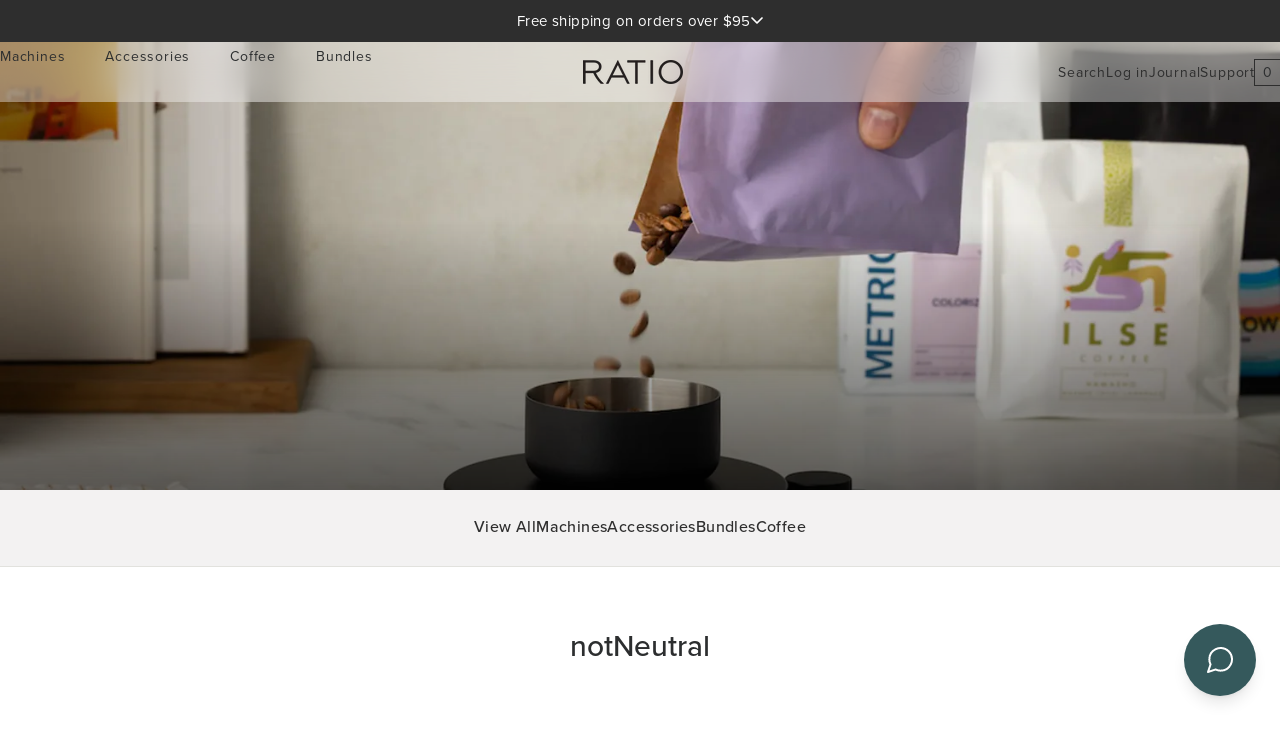

--- FILE ---
content_type: text/html; charset=utf-8
request_url: https://ratiocoffee.com/collections/notneutral
body_size: 60355
content:
<!doctype html>
<html class="no-js" lang="en" dir="ltr">
  <head>
    <link rel="preconnect dns-prefetch" href="https://api.config-security.com/" crossorigin>
    <link rel="preconnect dns-prefetch" href="https://conf.config-security.com/" crossorigin>
    <link rel="preconnect dns-prefetch" href="https://whale.camera/" crossorigin>
    <script>
      /* >> TriplePixel :: start*/
      (window.TriplePixelData = {
        TripleName: 'ratio-coffee-machines.myshopify.com',
        ver: '2.11',
        plat: 'SHOPIFY',
        isHeadless: false,
      }),
        (function (W, H, A, L, E, _, B, N) {
          function O(U, T, P, H, R) {
            void 0 === R && (R = !1),
              (H = new XMLHttpRequest()),
              P
                ? (H.open('POST', U, !0), H.setRequestHeader('Content-Type', 'application/json'))
                : H.open('GET', U, !0),
              H.send(JSON.stringify(P || {})),
              (H.onreadystatechange = function () {
                4 === H.readyState && 200 === H.status
                  ? ((R = H.responseText), U.includes('.txt') ? eval(R) : P || (N[B] = R))
                  : (299 < H.status || H.status < 200) && T && !R && ((R = !0), O(U, T - 1, P));
              });
          }
          if (((N = window), !N[H + 'sn'])) {
            (N[H + 'sn'] = 1),
              (L = function () {
                return Date.now().toString(36) + '_' + Math.random().toString(36);
              });
            try {
              A.setItem(H, 1 + (0 | A.getItem(H) || 0)),
                (E = JSON.parse(A.getItem(H + 'U') || '[]')).push({
                  u: location.href,
                  r: document.referrer,
                  t: Date.now(),
                  id: L(),
                }),
                A.setItem(H + 'U', JSON.stringify(E));
            } catch (e) {}
            var i, m, p;
            A.getItem('"!nC`') ||
              ((_ = A),
              (A = N),
              A[H] ||
                ((E = A[H] =
                  function (t, e, a) {
                    return (
                      void 0 === a && (a = []),
                      'State' == t ? E.s : ((W = L()), (E._q = E._q || []).push([W, t, e].concat(a)), W)
                    );
                  }),
                (E.s = 'Installed'),
                (E._q = []),
                (E.ch = W),
                (B = 'configSecurityConfModel'),
                (N[B] = 1),
                O('https://conf.config-security.com/model', 5),
                (i = L()),
                (m = A[atob('c2NyZWVu')]),
                _.setItem('di_pmt_wt', i),
                (p = {
                  id: i,
                  action: 'profile',
                  avatar: _.getItem('auth-security_rand_salt_'),
                  time: m[atob('d2lkdGg=')] + ':' + m[atob('aGVpZ2h0')],
                  host: A.TriplePixelData.TripleName,
                  plat: A.TriplePixelData.plat,
                  url: window.location.href,
                  ref: document.referrer,
                  ver: A.TriplePixelData.ver,
                }),
                O('https://api.config-security.com/event', 5, p),
                O('https://whale.camera/live/dot.txt', 5)));
          }
        })('', 'TriplePixel', localStorage);
      /* << TriplePixel :: end*/
    </script>
    <script>
      /* >> TriplePixel :: start*/
      (window.TriplePixelData = { TripleName: 'ratio-coffee-machines.myshopify.com', ver: '1.9.0' }),
        (function (W, H, A, L, E, _, B, N) {
          function O(U, T, P, H, R) {
            void 0 === R && (R = !1),
              (H = new XMLHttpRequest()),
              P
                ? (H.open('POST', U, !0), H.setRequestHeader('Content-Type', 'application/json'))
                : H.open('GET', U, !0),
              H.send(JSON.stringify(P || {})),
              (H.onreadystatechange = function () {
                4 === H.readyState && 200 === H.status
                  ? ((R = H.responseText), U.includes('.txt') ? eval(R) : P || (N[B] = R))
                  : (299 < H.status || H.status < 200) && T && !R && ((R = !0), O(U, T - 1));
              });
          }
          if (((N = window), !N[H + 'sn'])) {
            N[H + 'sn'] = 1;
            try {
              A.setItem(H, 1 + (0 | A.getItem(H) || 0)),
                (E = JSON.parse(A.getItem(H + 'U') || '[]')).push(location.href),
                A.setItem(H + 'U', JSON.stringify(E));
            } catch (e) {}
            var i, m, p;
            A.getItem('"!nC`') ||
              ((_ = A),
              (A = N),
              A[H] ||
                ((L = function () {
                  return Date.now().toString(36) + '_' + Math.random().toString(36);
                }),
                (E = A[H] =
                  function (t, e) {
                    return 'State' == t ? E.s : ((W = L()), (E._q = E._q || []).push([W, t, e]), W);
                  }),
                (E.s = 'Installed'),
                (E._q = []),
                (E.ch = W),
                (B = 'configSecurityConfModel'),
                (N[B] = 1),
                O('//conf.config-security.com/model', 5),
                (i = L()),
                (m = A[atob('c2NyZWVu')]),
                _.setItem('di_pmt_wt', i),
                (p = {
                  id: i,
                  action: 'profile',
                  avatar: _.getItem('auth-security_rand_salt_'),
                  time: m[atob('d2lkdGg=')] + ':' + m[atob('aGVpZ2h0')],
                  host: A.TriplePixelData.TripleName,
                  url: window.location.href,
                  ref: document.referrer,
                  ver: window.TriplePixelData.ver,
                }),
                O('//api.config-security.com/', 5, p),
                O('//triplewhale-pixel.web.app/dot1.9.txt', 5)));
          }
        })('', 'TriplePixel', localStorage);
      /* << TriplePixel :: end*/
    </script>
    <!-- Google Tag Manager -->
    <script>
      (function (w, d, s, l, i) {
        w[l] = w[l] || [];
        w[l].push({ 'gtm.start': new Date().getTime(), event: 'gtm.js' });
        var f = d.getElementsByTagName(s)[0],
          j = d.createElement(s),
          dl = l != 'dataLayer' ? '&l=' + l : '';
        j.async = true;
        j.src = 'https://www.googletagmanager.com/gtm.js?id=' + i + dl;
        f.parentNode.insertBefore(j, f);
      })(window, document, 'script', 'dataLayer', 'GTM-TZN34N8');
    </script>
    <!-- End Google Tag Manager -->
    <meta charset="utf-8">
    <meta http-equiv="X-UA-Compatible" content="IE=edge,chrome=1">
    <meta name="viewport" content="width=device-width, initial-scale=1.0, maximum-scale=1.0">
    <meta name="facebook-domain-verification" content="xtw220xhxpaduyc5mr10n7t8gybvdy">
    <meta name="theme-color" content="#143a47">
    <link rel="canonical" href="https://ratiocoffee.com/collections/notneutral">
    <link rel="preconnect" href="https://cdn.shopify.com">
    <link rel="preconnect" href="https://fonts.shopifycdn.com">
    <link rel="dns-prefetch" href="https://productreviews.shopifycdn.com">
    <link rel="dns-prefetch" href="https://ajax.googleapis.com">
    <link rel="dns-prefetch" href="https://maps.googleapis.com">
    <link rel="dns-prefetch" href="https://maps.gstatic.com"><link rel="shortcut icon" href="//ratiocoffee.com/cdn/shop/files/favicon-two-tone_e30027a5-457b-4fb8-a524-384f6dcb33b0_32x32.png?v=1626993400" type="image/png"><title>notNeutral
&ndash; Ratio
</title>
<meta property="og:site_name" content="Ratio">
  <meta property="og:url" content="https://ratiocoffee.com/collections/notneutral">
  <meta property="og:title" content="notNeutral">
  <meta property="og:type" content="website">
  <meta property="og:description" content="Ratio coffee machines are designed for the coffee enthusiast. Portland, Oregon. "><meta property="og:image" content="http://ratiocoffee.com/cdn/shop/files/ratio-social-share-image.jpg?v=1632173784">
    <meta property="og:image:secure_url" content="https://ratiocoffee.com/cdn/shop/files/ratio-social-share-image.jpg?v=1632173784">
    <meta property="og:image:width" content="2000">
    <meta property="og:image:height" content="1333"><meta name="twitter:site" content="@">
  <meta name="twitter:card" content="summary_large_image">
  <meta name="twitter:title" content="notNeutral">
  <meta name="twitter:description" content="Ratio coffee machines are designed for the coffee enthusiast. Portland, Oregon. ">
<link rel="stylesheet" href="https://use.typekit.net/psh8tfl.css"><style data-shopify>Liquid error (snippets/font-face line 12): font_face can only be used with a font drop
  Liquid error (snippets/font-face line 13): font_face can only be used with a font drop

  
  
  
</style><link href="//ratiocoffee.com/cdn/shop/t/75/assets/theme.css?v=38094896569253584961766508053" rel="stylesheet" type="text/css" media="all" />
    <link href="//ratiocoffee.com/cdn/shop/t/75/assets/accordion-products.css?v=155542364416294624041763744580" rel="stylesheet" type="text/css" media="all" />
    <link href="//ratiocoffee.com/cdn/shop/t/75/assets/main.css?v=143260530426684024941767727211" rel="stylesheet" type="text/css" media="all" />
    <link href="//ratiocoffee.com/cdn/shop/t/75/assets/header-redesign.css?v=17603668993959686591763744560" rel="stylesheet" type="text/css" media="all" />
<style data-shopify>:root {
    --typeHeaderPrimaryOLD: "Open Sans";
    --typeHeaderFallbackOLD: sans-serif;
    --typeHeaderPrimary: 'proxima-nova';
    --typeHeaderFallback: sans-serif;
    --typeHeaderSize: 35px;
    --typeHeaderWeight: 700;
    --typeHeaderLineHeight: 1.4;
    --typeHeaderSpacing: 0.0em;

    --typeBasePrimaryOLD:"Open Sans";
    --typeBaseFallbackOLD:sans-serif;
    --typeBasePrimary: 'proxima-nova';
    --typeBaseFallback: sans-serif;
    --typeBaseSize: 16px;
    --typeBaseWeight: 400;
    --typeBaseLineHeight: 1.6;
    --typeBaseSpacing: 0.025em;

    --typeQuotePrimary: 'Georgia';
    --typeQuoteFallback: sans-serif;
    --typeQuoteSize: 16px;
    --typeQuoteWeight: 400;
    --typeQuoteLineHeight: 1.6;
    --typeQuoteSpacing: 0.025em;

    --iconWeight: 4px;
    --iconLinecaps: miter;
  }

  
.collection-hero__content:before,
  .hero__image-wrapper:before,
  .hero__media:before {
    background-image: linear-gradient(to bottom, rgba(0, 0, 0, 0.0) 0%, rgba(0, 0, 0, 0.0) 40%, rgba(0, 0, 0, 0.6) 100%);
  }

  .skrim__item-content .skrim__overlay:after {
    background-image: linear-gradient(to bottom, rgba(0, 0, 0, 0.0) 30%, rgba(0, 0, 0, 0.6) 100%);
  }

  .placeholder-content {
    background-image: linear-gradient(100deg, #ffffff 40%, #f7f7f7 63%, #ffffff 79%);
  }</style><script>
      document.documentElement.className = document.documentElement.className.replace('no-js', 'js');

      window.theme = window.theme || {};
      theme.routes = {
        home: "/",
        cart: "/cart.js",
        cartAdd: "/cart/add.js",
        cartChange: "/cart/change.js"
      };
      theme.strings = {
        soldOut: "Sold Out",
        unavailable: "Unavailable",
        stockLabel: "[count] in stock",
        willNotShipUntil: "Will not ship until [date]",
        willBeInStockAfter: "Will be in stock after [date]",
        waitingForStock: "Inventory on the way",
        cartSavings: "You're saving [savings]",
        cartEmpty: "Your cart is currently empty.",
        cartTermsConfirmation: "You must agree with the terms and conditions of sales to check out",
        searchCollections: "Collections:",
        searchPages: "Pages:",
        searchArticles: "Articles:"
      };
      theme.settings = {
        dynamicVariantsEnable: true,
        dynamicVariantType: "button",
        cartType: "drawer",
        isCustomerTemplate: false,
        moneyFormat: "${{amount}}",
        predictiveSearch: true,
        predictiveSearchType: "product,article,page,collection",
        inventoryThreshold: 10,
        quickView: false,
        themeName: 'Motion',
        themeVersion: "7.0.4"
      };
    </script>

    <script>window.performance && window.performance.mark && window.performance.mark('shopify.content_for_header.start');</script><meta name="google-site-verification" content="4XggvLmjfziXf3D6X9HHYxSieXu63M5ZFhnz6xKyu0s">
<meta name="google-site-verification" content="4XggvLmjfziXf3D6X9HHYxSieXu63M5ZFhnz6xKyu0s">
<meta name="google-site-verification" content="YY-PjWrZ3z471m8qwT_tfokFvWpLyVEcZBsToq9YadU">
<meta name="google-site-verification" content="FVRgJy1hg-GCywDI0mot3vOanVpLtEqRjLKRZvueflU">
<meta id="shopify-digital-wallet" name="shopify-digital-wallet" content="/2158508/digital_wallets/dialog">
<meta name="shopify-checkout-api-token" content="d8f5441a7d6d531f116f72891b9592dd">
<meta id="in-context-paypal-metadata" data-shop-id="2158508" data-venmo-supported="true" data-environment="production" data-locale="en_US" data-paypal-v4="true" data-currency="USD">
<link rel="alternate" type="application/atom+xml" title="Feed" href="/collections/notneutral.atom" />
<link rel="alternate" type="application/json+oembed" href="https://ratiocoffee.com/collections/notneutral.oembed">
<script async="async" src="/checkouts/internal/preloads.js?locale=en-US"></script>
<link rel="preconnect" href="https://shop.app" crossorigin="anonymous">
<script async="async" src="https://shop.app/checkouts/internal/preloads.js?locale=en-US&shop_id=2158508" crossorigin="anonymous"></script>
<script id="apple-pay-shop-capabilities" type="application/json">{"shopId":2158508,"countryCode":"US","currencyCode":"USD","merchantCapabilities":["supports3DS"],"merchantId":"gid:\/\/shopify\/Shop\/2158508","merchantName":"Ratio","requiredBillingContactFields":["postalAddress","email","phone"],"requiredShippingContactFields":["postalAddress","email","phone"],"shippingType":"shipping","supportedNetworks":["visa","masterCard","amex","discover","elo","jcb"],"total":{"type":"pending","label":"Ratio","amount":"1.00"},"shopifyPaymentsEnabled":true,"supportsSubscriptions":true}</script>
<script id="shopify-features" type="application/json">{"accessToken":"d8f5441a7d6d531f116f72891b9592dd","betas":["rich-media-storefront-analytics"],"domain":"ratiocoffee.com","predictiveSearch":true,"shopId":2158508,"locale":"en"}</script>
<script>var Shopify = Shopify || {};
Shopify.shop = "ratio-coffee-machines.myshopify.com";
Shopify.locale = "en";
Shopify.currency = {"active":"USD","rate":"1.0"};
Shopify.country = "US";
Shopify.theme = {"name":"ratio\/main","id":152224530664,"schema_name":"Motion","schema_version":"7.0.4","theme_store_id":null,"role":"main"};
Shopify.theme.handle = "null";
Shopify.theme.style = {"id":null,"handle":null};
Shopify.cdnHost = "ratiocoffee.com/cdn";
Shopify.routes = Shopify.routes || {};
Shopify.routes.root = "/";</script>
<script type="module">!function(o){(o.Shopify=o.Shopify||{}).modules=!0}(window);</script>
<script>!function(o){function n(){var o=[];function n(){o.push(Array.prototype.slice.apply(arguments))}return n.q=o,n}var t=o.Shopify=o.Shopify||{};t.loadFeatures=n(),t.autoloadFeatures=n()}(window);</script>
<script>
  window.ShopifyPay = window.ShopifyPay || {};
  window.ShopifyPay.apiHost = "shop.app\/pay";
  window.ShopifyPay.redirectState = null;
</script>
<script id="shop-js-analytics" type="application/json">{"pageType":"collection"}</script>
<script defer="defer" async type="module" src="//ratiocoffee.com/cdn/shopifycloud/shop-js/modules/v2/client.init-shop-cart-sync_BN7fPSNr.en.esm.js"></script>
<script defer="defer" async type="module" src="//ratiocoffee.com/cdn/shopifycloud/shop-js/modules/v2/chunk.common_Cbph3Kss.esm.js"></script>
<script defer="defer" async type="module" src="//ratiocoffee.com/cdn/shopifycloud/shop-js/modules/v2/chunk.modal_DKumMAJ1.esm.js"></script>
<script type="module">
  await import("//ratiocoffee.com/cdn/shopifycloud/shop-js/modules/v2/client.init-shop-cart-sync_BN7fPSNr.en.esm.js");
await import("//ratiocoffee.com/cdn/shopifycloud/shop-js/modules/v2/chunk.common_Cbph3Kss.esm.js");
await import("//ratiocoffee.com/cdn/shopifycloud/shop-js/modules/v2/chunk.modal_DKumMAJ1.esm.js");

  window.Shopify.SignInWithShop?.initShopCartSync?.({"fedCMEnabled":true,"windoidEnabled":true});

</script>
<script>
  window.Shopify = window.Shopify || {};
  if (!window.Shopify.featureAssets) window.Shopify.featureAssets = {};
  window.Shopify.featureAssets['shop-js'] = {"shop-cart-sync":["modules/v2/client.shop-cart-sync_CJVUk8Jm.en.esm.js","modules/v2/chunk.common_Cbph3Kss.esm.js","modules/v2/chunk.modal_DKumMAJ1.esm.js"],"init-fed-cm":["modules/v2/client.init-fed-cm_7Fvt41F4.en.esm.js","modules/v2/chunk.common_Cbph3Kss.esm.js","modules/v2/chunk.modal_DKumMAJ1.esm.js"],"init-shop-email-lookup-coordinator":["modules/v2/client.init-shop-email-lookup-coordinator_Cc088_bR.en.esm.js","modules/v2/chunk.common_Cbph3Kss.esm.js","modules/v2/chunk.modal_DKumMAJ1.esm.js"],"init-windoid":["modules/v2/client.init-windoid_hPopwJRj.en.esm.js","modules/v2/chunk.common_Cbph3Kss.esm.js","modules/v2/chunk.modal_DKumMAJ1.esm.js"],"shop-button":["modules/v2/client.shop-button_B0jaPSNF.en.esm.js","modules/v2/chunk.common_Cbph3Kss.esm.js","modules/v2/chunk.modal_DKumMAJ1.esm.js"],"shop-cash-offers":["modules/v2/client.shop-cash-offers_DPIskqss.en.esm.js","modules/v2/chunk.common_Cbph3Kss.esm.js","modules/v2/chunk.modal_DKumMAJ1.esm.js"],"shop-toast-manager":["modules/v2/client.shop-toast-manager_CK7RT69O.en.esm.js","modules/v2/chunk.common_Cbph3Kss.esm.js","modules/v2/chunk.modal_DKumMAJ1.esm.js"],"init-shop-cart-sync":["modules/v2/client.init-shop-cart-sync_BN7fPSNr.en.esm.js","modules/v2/chunk.common_Cbph3Kss.esm.js","modules/v2/chunk.modal_DKumMAJ1.esm.js"],"init-customer-accounts-sign-up":["modules/v2/client.init-customer-accounts-sign-up_CfPf4CXf.en.esm.js","modules/v2/client.shop-login-button_DeIztwXF.en.esm.js","modules/v2/chunk.common_Cbph3Kss.esm.js","modules/v2/chunk.modal_DKumMAJ1.esm.js"],"pay-button":["modules/v2/client.pay-button_CgIwFSYN.en.esm.js","modules/v2/chunk.common_Cbph3Kss.esm.js","modules/v2/chunk.modal_DKumMAJ1.esm.js"],"init-customer-accounts":["modules/v2/client.init-customer-accounts_DQ3x16JI.en.esm.js","modules/v2/client.shop-login-button_DeIztwXF.en.esm.js","modules/v2/chunk.common_Cbph3Kss.esm.js","modules/v2/chunk.modal_DKumMAJ1.esm.js"],"avatar":["modules/v2/client.avatar_BTnouDA3.en.esm.js"],"init-shop-for-new-customer-accounts":["modules/v2/client.init-shop-for-new-customer-accounts_CsZy_esa.en.esm.js","modules/v2/client.shop-login-button_DeIztwXF.en.esm.js","modules/v2/chunk.common_Cbph3Kss.esm.js","modules/v2/chunk.modal_DKumMAJ1.esm.js"],"shop-follow-button":["modules/v2/client.shop-follow-button_BRMJjgGd.en.esm.js","modules/v2/chunk.common_Cbph3Kss.esm.js","modules/v2/chunk.modal_DKumMAJ1.esm.js"],"checkout-modal":["modules/v2/client.checkout-modal_B9Drz_yf.en.esm.js","modules/v2/chunk.common_Cbph3Kss.esm.js","modules/v2/chunk.modal_DKumMAJ1.esm.js"],"shop-login-button":["modules/v2/client.shop-login-button_DeIztwXF.en.esm.js","modules/v2/chunk.common_Cbph3Kss.esm.js","modules/v2/chunk.modal_DKumMAJ1.esm.js"],"lead-capture":["modules/v2/client.lead-capture_DXYzFM3R.en.esm.js","modules/v2/chunk.common_Cbph3Kss.esm.js","modules/v2/chunk.modal_DKumMAJ1.esm.js"],"shop-login":["modules/v2/client.shop-login_CA5pJqmO.en.esm.js","modules/v2/chunk.common_Cbph3Kss.esm.js","modules/v2/chunk.modal_DKumMAJ1.esm.js"],"payment-terms":["modules/v2/client.payment-terms_BxzfvcZJ.en.esm.js","modules/v2/chunk.common_Cbph3Kss.esm.js","modules/v2/chunk.modal_DKumMAJ1.esm.js"]};
</script>
<script>(function() {
  var isLoaded = false;
  function asyncLoad() {
    if (isLoaded) return;
    isLoaded = true;
    var urls = ["https:\/\/cdn.jsdelivr.net\/gh\/apphq\/slidecart-dist@master\/slidecarthq-forward.js?4\u0026shop=ratio-coffee-machines.myshopify.com","https:\/\/static.shareasale.com\/json\/shopify\/deduplication.js?shop=ratio-coffee-machines.myshopify.com","https:\/\/static.shareasale.com\/json\/shopify\/shareasale-tracking.js?sasmid=125031\u0026ssmtid=19038\u0026shop=ratio-coffee-machines.myshopify.com","https:\/\/js.smile.io\/v1\/smile-shopify.js?shop=ratio-coffee-machines.myshopify.com","https:\/\/cdn-bundler.nice-team.net\/app\/js\/bundler.js?shop=ratio-coffee-machines.myshopify.com","https:\/\/cdn.nfcube.com\/6cdb107319e7a68b7c9ec2b1cab03cb1.js?shop=ratio-coffee-machines.myshopify.com","https:\/\/api.fastbundle.co\/scripts\/src.js?shop=ratio-coffee-machines.myshopify.com","https:\/\/api.fastbundle.co\/scripts\/script_tag.js?shop=ratio-coffee-machines.myshopify.com","https:\/\/api-na2.hubapi.com\/scriptloader\/v1\/5495530.js?shop=ratio-coffee-machines.myshopify.com","\/\/backinstock.useamp.com\/widget\/18698_1767154580.js?category=bis\u0026v=6\u0026shop=ratio-coffee-machines.myshopify.com"];
    for (var i = 0; i < urls.length; i++) {
      var s = document.createElement('script');
      s.type = 'text/javascript';
      s.async = true;
      s.src = urls[i];
      var x = document.getElementsByTagName('script')[0];
      x.parentNode.insertBefore(s, x);
    }
  };
  if(window.attachEvent) {
    window.attachEvent('onload', asyncLoad);
  } else {
    window.addEventListener('load', asyncLoad, false);
  }
})();</script>
<script id="__st">var __st={"a":2158508,"offset":-28800,"reqid":"8820d37a-c2a9-41ae-a5f9-fe94d34c9c18-1770132469","pageurl":"ratiocoffee.com\/collections\/notneutral","u":"a51f935fe3b6","p":"collection","rtyp":"collection","rid":394846208232};</script>
<script>window.ShopifyPaypalV4VisibilityTracking = true;</script>
<script id="captcha-bootstrap">!function(){'use strict';const t='contact',e='account',n='new_comment',o=[[t,t],['blogs',n],['comments',n],[t,'customer']],c=[[e,'customer_login'],[e,'guest_login'],[e,'recover_customer_password'],[e,'create_customer']],r=t=>t.map((([t,e])=>`form[action*='/${t}']:not([data-nocaptcha='true']) input[name='form_type'][value='${e}']`)).join(','),a=t=>()=>t?[...document.querySelectorAll(t)].map((t=>t.form)):[];function s(){const t=[...o],e=r(t);return a(e)}const i='password',u='form_key',d=['recaptcha-v3-token','g-recaptcha-response','h-captcha-response',i],f=()=>{try{return window.sessionStorage}catch{return}},m='__shopify_v',_=t=>t.elements[u];function p(t,e,n=!1){try{const o=window.sessionStorage,c=JSON.parse(o.getItem(e)),{data:r}=function(t){const{data:e,action:n}=t;return t[m]||n?{data:e,action:n}:{data:t,action:n}}(c);for(const[e,n]of Object.entries(r))t.elements[e]&&(t.elements[e].value=n);n&&o.removeItem(e)}catch(o){console.error('form repopulation failed',{error:o})}}const l='form_type',E='cptcha';function T(t){t.dataset[E]=!0}const w=window,h=w.document,L='Shopify',v='ce_forms',y='captcha';let A=!1;((t,e)=>{const n=(g='f06e6c50-85a8-45c8-87d0-21a2b65856fe',I='https://cdn.shopify.com/shopifycloud/storefront-forms-hcaptcha/ce_storefront_forms_captcha_hcaptcha.v1.5.2.iife.js',D={infoText:'Protected by hCaptcha',privacyText:'Privacy',termsText:'Terms'},(t,e,n)=>{const o=w[L][v],c=o.bindForm;if(c)return c(t,g,e,D).then(n);var r;o.q.push([[t,g,e,D],n]),r=I,A||(h.body.append(Object.assign(h.createElement('script'),{id:'captcha-provider',async:!0,src:r})),A=!0)});var g,I,D;w[L]=w[L]||{},w[L][v]=w[L][v]||{},w[L][v].q=[],w[L][y]=w[L][y]||{},w[L][y].protect=function(t,e){n(t,void 0,e),T(t)},Object.freeze(w[L][y]),function(t,e,n,w,h,L){const[v,y,A,g]=function(t,e,n){const i=e?o:[],u=t?c:[],d=[...i,...u],f=r(d),m=r(i),_=r(d.filter((([t,e])=>n.includes(e))));return[a(f),a(m),a(_),s()]}(w,h,L),I=t=>{const e=t.target;return e instanceof HTMLFormElement?e:e&&e.form},D=t=>v().includes(t);t.addEventListener('submit',(t=>{const e=I(t);if(!e)return;const n=D(e)&&!e.dataset.hcaptchaBound&&!e.dataset.recaptchaBound,o=_(e),c=g().includes(e)&&(!o||!o.value);(n||c)&&t.preventDefault(),c&&!n&&(function(t){try{if(!f())return;!function(t){const e=f();if(!e)return;const n=_(t);if(!n)return;const o=n.value;o&&e.removeItem(o)}(t);const e=Array.from(Array(32),(()=>Math.random().toString(36)[2])).join('');!function(t,e){_(t)||t.append(Object.assign(document.createElement('input'),{type:'hidden',name:u})),t.elements[u].value=e}(t,e),function(t,e){const n=f();if(!n)return;const o=[...t.querySelectorAll(`input[type='${i}']`)].map((({name:t})=>t)),c=[...d,...o],r={};for(const[a,s]of new FormData(t).entries())c.includes(a)||(r[a]=s);n.setItem(e,JSON.stringify({[m]:1,action:t.action,data:r}))}(t,e)}catch(e){console.error('failed to persist form',e)}}(e),e.submit())}));const S=(t,e)=>{t&&!t.dataset[E]&&(n(t,e.some((e=>e===t))),T(t))};for(const o of['focusin','change'])t.addEventListener(o,(t=>{const e=I(t);D(e)&&S(e,y())}));const B=e.get('form_key'),M=e.get(l),P=B&&M;t.addEventListener('DOMContentLoaded',(()=>{const t=y();if(P)for(const e of t)e.elements[l].value===M&&p(e,B);[...new Set([...A(),...v().filter((t=>'true'===t.dataset.shopifyCaptcha))])].forEach((e=>S(e,t)))}))}(h,new URLSearchParams(w.location.search),n,t,e,['guest_login'])})(!0,!0)}();</script>
<script integrity="sha256-4kQ18oKyAcykRKYeNunJcIwy7WH5gtpwJnB7kiuLZ1E=" data-source-attribution="shopify.loadfeatures" defer="defer" src="//ratiocoffee.com/cdn/shopifycloud/storefront/assets/storefront/load_feature-a0a9edcb.js" crossorigin="anonymous"></script>
<script crossorigin="anonymous" defer="defer" src="//ratiocoffee.com/cdn/shopifycloud/storefront/assets/shopify_pay/storefront-65b4c6d7.js?v=20250812"></script>
<script data-source-attribution="shopify.dynamic_checkout.dynamic.init">var Shopify=Shopify||{};Shopify.PaymentButton=Shopify.PaymentButton||{isStorefrontPortableWallets:!0,init:function(){window.Shopify.PaymentButton.init=function(){};var t=document.createElement("script");t.src="https://ratiocoffee.com/cdn/shopifycloud/portable-wallets/latest/portable-wallets.en.js",t.type="module",document.head.appendChild(t)}};
</script>
<script data-source-attribution="shopify.dynamic_checkout.buyer_consent">
  function portableWalletsHideBuyerConsent(e){var t=document.getElementById("shopify-buyer-consent"),n=document.getElementById("shopify-subscription-policy-button");t&&n&&(t.classList.add("hidden"),t.setAttribute("aria-hidden","true"),n.removeEventListener("click",e))}function portableWalletsShowBuyerConsent(e){var t=document.getElementById("shopify-buyer-consent"),n=document.getElementById("shopify-subscription-policy-button");t&&n&&(t.classList.remove("hidden"),t.removeAttribute("aria-hidden"),n.addEventListener("click",e))}window.Shopify?.PaymentButton&&(window.Shopify.PaymentButton.hideBuyerConsent=portableWalletsHideBuyerConsent,window.Shopify.PaymentButton.showBuyerConsent=portableWalletsShowBuyerConsent);
</script>
<script data-source-attribution="shopify.dynamic_checkout.cart.bootstrap">document.addEventListener("DOMContentLoaded",(function(){function t(){return document.querySelector("shopify-accelerated-checkout-cart, shopify-accelerated-checkout")}if(t())Shopify.PaymentButton.init();else{new MutationObserver((function(e,n){t()&&(Shopify.PaymentButton.init(),n.disconnect())})).observe(document.body,{childList:!0,subtree:!0})}}));
</script>
<link id="shopify-accelerated-checkout-styles" rel="stylesheet" media="screen" href="https://ratiocoffee.com/cdn/shopifycloud/portable-wallets/latest/accelerated-checkout-backwards-compat.css" crossorigin="anonymous">
<style id="shopify-accelerated-checkout-cart">
        #shopify-buyer-consent {
  margin-top: 1em;
  display: inline-block;
  width: 100%;
}

#shopify-buyer-consent.hidden {
  display: none;
}

#shopify-subscription-policy-button {
  background: none;
  border: none;
  padding: 0;
  text-decoration: underline;
  font-size: inherit;
  cursor: pointer;
}

#shopify-subscription-policy-button::before {
  box-shadow: none;
}

      </style>

<script>window.performance && window.performance.mark && window.performance.mark('shopify.content_for_header.end');</script>

    <!-- Affirm -->
    <script>
      _affirm_config = {
        public_api_key: 'Q0QI9OEPWRSK74HA',
        script: 'https://cdn1.affirm.com/js/v2/affirm.js',
      };
      (function (l, g, m, e, a, f, b) {
        var d,
          c = l[m] || {},
          h = document.createElement(f),
          n = document.getElementsByTagName(f)[0],
          k = function (a, b, c) {
            return function () {
              a[b]._.push([c, arguments]);
            };
          };
        c[e] = k(c, e, 'set');
        d = c[e];
        c[a] = {};
        c[a]._ = [];
        d._ = [];
        c[a][b] = k(c, a, b);
        a = 0;
        for (b = 'set add save post open empty reset on off trigger ready setProduct'.split(' '); a < b.length; a++)
          d[b[a]] = k(c, e, b[a]);
        a = 0;
        for (b = ['get', 'token', 'url', 'items']; a < b.length; a++) d[b[a]] = function () {};
        h.async = !0;
        h.src = g[f];
        n.parentNode.insertBefore(h, n);
        delete g[f];
        d(g);
        l[m] = c;
      })(window, _affirm_config, 'affirm', 'checkout', 'ui', 'script', 'ready');
      // Use your live public API Key and https://cdn1.affirm.com/js/v2/affirm.js script to point to Affirm production environment.
    </script>
    <!-- End Affirm -->

    <script src="//ratiocoffee.com/cdn/shop/t/75/assets/vendor-scripts-v11.js" defer="defer"></script><script src="https://cdnjs.cloudflare.com/ajax/libs/jquery/3.2.1/jquery.min.js"></script>
    <script src="//ratiocoffee.com/cdn/shop/t/75/assets/main.js?v=119472934525000697111766508050" defer="defer"></script>
    <script src="//ratiocoffee.com/cdn/shop/t/75/assets/theme.js?v=53248027299465681931764720293" defer="defer"></script>
    <script src="//ratiocoffee.com/cdn/shop/t/75/assets/accordion-products.js?v=37574089915683866401763744557" defer="defer"></script><!-- Bold Subscriptions -->
    <script src="//ratiocoffee.com/cdn/shop/t/75/assets/bsub.js?v=37780054851618491281763744558" type="text/javascript"></script>
    <link href="//ratiocoffee.com/cdn/shop/t/75/assets/bsub.scss.css?v=130326153513705885991763744559" rel="stylesheet" type="text/css" media="all" />
<script>
    // empty script tag to work around a platform issue where attributes of first script in file are scrubbed
</script>

<script id="bold-subscriptions-script" type="text/javascript">
    window.BOLD = window.BOLD || {};
    window.BOLD.subscriptions = window.BOLD.subscriptions || {};
    window.BOLD.subscriptions.config = window.BOLD.subscriptions.config || {};
    window.BOLD.subscriptions.config.legacyAssetsLoaded = true;

    if (!window.BOLD.subscriptions.config.isAppEmbedEnabled) {
        window.BOLD.subscriptions.classes = window.BOLD.subscriptions.classes || {};
        window.BOLD.subscriptions.patches = window.BOLD.subscriptions.patches || {};
        window.BOLD.subscriptions.patches.maxCheckoutRetries = window.BOLD.subscriptions.patches.maxCheckoutRetries || 200;
        window.BOLD.subscriptions.patches.currentCheckoutRetries = window.BOLD.subscriptions.patches.currentCheckoutRetries || 0;
        window.BOLD.subscriptions.patches.maxCashierPatchAttempts = window.BOLD.subscriptions.patches.maxCashierPatchAttempts || 200;
        window.BOLD.subscriptions.patches.currentCashierPatchAttempts = window.BOLD.subscriptions.patches.currentCashierPatchAttempts || 0;
        window.BOLD.subscriptions.config.platform = 'shopify';
        window.BOLD.subscriptions.config.shopDomain = 'ratio-coffee-machines.myshopify.com';
        window.BOLD.subscriptions.config.customDomain = 'ratiocoffee.com';
        window.BOLD.subscriptions.config.shopIdentifier = '2158508';
                    window.BOLD.subscriptions.config.appUrl = 'https://sub.boldapps.net';
        window.BOLD.subscriptions.config.currencyCode = 'USD';
        window.BOLD.subscriptions.config.checkoutType = 'shopify';
        window.BOLD.subscriptions.config.currencyFormat = "$\u0026#123;\u0026#123;amount}}";
        window.BOLD.subscriptions.config.shopCurrencies = [{"id":5148,"currency":"USD","currency_format":"$\u0026#123;\u0026#123;amount}}","created_at":"2022-11-11 18:03:24","updated_at":"2022-11-11 18:03:24"}];
        window.BOLD.subscriptions.config.shopSettings = {"allow_msp_cancellation":true,"allow_msp_prepaid_renewal":true,"customer_can_pause_subscription":true,"customer_can_change_next_order_date":true,"customer_can_change_order_frequency":true,"customer_can_create_an_additional_order":true,"customer_can_use_passwordless_login":false,"customer_passwordless_login_redirect":false,"customer_can_add_products_to_existing_subscriptions":false,"show_currency_code":true,"stored_payment_method_policy":"required"};
        window.BOLD.subscriptions.config.customerLoginPath = null;

        // TODO: Remove the isset with BS2-4659_improve_large_group_selection
                    window.BOLD.subscriptions.config.loadSubscriptionGroupFrom = 'default';
                                window.BOLD.subscriptions.config.loadSubscriptionGroupFromTypes = {"DEFAULT":"default","BSUB_API":"bsub_api"};
                    window.BOLD.subscriptions.config.cashierPluginOnlyMode = window.BOLD.subscriptions.config.cashierPluginOnlyMode || false;
        if (window.BOLD.subscriptions.config.waitForCheckoutLoader === undefined) {
            window.BOLD.subscriptions.config.waitForCheckoutLoader = true;
        }

        window.BOLD.subscriptions.config.addToCartFormSelectors = window.BOLD.subscriptions.config.addToCartFormSelectors || [];
        window.BOLD.subscriptions.config.addToCartButtonSelectors = window.BOLD.subscriptions.config.addToCartButtonSelectors || [];
        window.BOLD.subscriptions.config.widgetInsertBeforeSelectors = window.BOLD.subscriptions.config.widgetInsertBeforeSelectors || [];
        window.BOLD.subscriptions.config.quickAddToCartButtonSelectors = window.BOLD.subscriptions.config.quickAddToCartButtonSelectors || [];
        window.BOLD.subscriptions.config.cartElementSelectors = window.BOLD.subscriptions.config.cartElementSelectors || [];
        window.BOLD.subscriptions.config.cartTotalElementSelectors = window.BOLD.subscriptions.config.cartTotalElementSelectors || [];
        window.BOLD.subscriptions.config.lineItemSelectors = window.BOLD.subscriptions.config.lineItemSelectors || [];
        window.BOLD.subscriptions.config.lineItemNameSelectors = window.BOLD.subscriptions.config.lineItemNameSelectors || [];
        window.BOLD.subscriptions.config.checkoutButtonSelectors = window.BOLD.subscriptions.config.checkoutButtonSelectors || [];

        window.BOLD.subscriptions.config.featureFlags = window.BOLD.subscriptions.config.featureFlags || ["BS2-4293-skip-tx-fee-eq-zero","BE-1393-relocate-prepaid-metadata","BE-1614-use-seletedDate-for-offset"];
        window.BOLD.subscriptions.config.subscriptionProcessingFrequency = '60';
        window.BOLD.subscriptions.config.requireMSPInitialLoadingMessage = true;
        window.BOLD.subscriptions.data = window.BOLD.subscriptions.data || {};

        // Interval text markup template
        window.BOLD.subscriptions.config.lineItemPropertyListSelectors = window.BOLD.subscriptions.config.lineItemPropertyListSelectors || [];
        window.BOLD.subscriptions.config.lineItemPropertyListSelectors.push('dl.definitionList');
        window.BOLD.subscriptions.config.lineItemPropertyListTemplate = window.BOLD.subscriptions.config.lineItemPropertyListTemplate || '<dl class="definitionList"></dl>';
        window.BOLD.subscriptions.config.lineItemPropertyTemplate = window.BOLD.subscriptions.config.lineItemPropertyTemplate || '<dt class="definitionList-key">\:</dt><dd class="definitionList-value">\</dd>';

        // Discount text markup template
        window.BOLD.subscriptions.config.discountItemTemplate = window.BOLD.subscriptions.config.discountItemTemplate || '<div class="bold-subscriptions-discount"><div class="bold-subscriptions-discount__details">\</div><div class="bold-subscriptions-discount__total">\</div></div>';


        // Constants in XMLHttpRequest are not reliable, so we will create our own
        // reference: https://developer.mozilla.org/en-US/docs/Web/API/XMLHttpRequest/readyState
        window.BOLD.subscriptions.config.XMLHttpRequest = {
            UNSENT:0,            // Client has been created. open() not called yet.
            OPENED: 1,           // open() has been called.
            HEADERS_RECEIVED: 2, // send() has been called, and headers and status are available.
            LOADING: 3,          // Downloading; responseText holds partial data.
            DONE: 4              // The operation is complete.
        };

        window.BOLD.subscriptions.config.assetBaseUrl = 'https://sub.boldapps.net';
        if (window.localStorage && window.localStorage.getItem('boldSubscriptionsAssetBaseUrl')) {
            window.BOLD.subscriptions.config.assetBaseUrl = window.localStorage.getItem('boldSubscriptionsAssetBaseUrl')
        }

        window.BOLD.subscriptions.data.subscriptionGroups = [];
        if (localStorage && localStorage.getItem('boldSubscriptionsSubscriptionGroups')) {
            window.BOLD.subscriptions.data.subscriptionGroups = JSON.parse(localStorage.getItem('boldSubscriptionsSubscriptionGroups'));
        } else {
            window.BOLD.subscriptions.data.subscriptionGroups = [{"id":10097,"billing_rules":[{"id":20344,"subscription_group_id":10097,"interval_name":"Monthly","billing_rule":"FREQ=MONTHLY","custom_billing_rule":""},{"id":68884,"subscription_group_id":10097,"interval_name":"Every 2 weeks","billing_rule":"FREQ=WEEKLY","custom_billing_rule":""}],"is_subscription_only":false,"allow_prepaid":false,"is_prepaid_only":false,"should_continue_prepaid":true,"continue_prepaid_type":"as_prepaid","prepaid_durations":[{"id":10031,"subscription_group_id":10097,"total_duration":1,"discount_type":"percentage","discount_value":0}],"selection_options":[{"platform_entity_id":"7743668715752"}],"discount_type":"percentage","percent_discount":10,"fixed_discount":0,"can_add_to_cart":true}];
        }

        window.BOLD.subscriptions.isFeatureFlagEnabled = function (featureFlag) {
            for (var i = 0; i < window.BOLD.subscriptions.config.featureFlags.length; i++) {
                if (window.BOLD.subscriptions.config.featureFlags[i] === featureFlag){
                    return true;
                }
            }
            return false;
        }

        window.BOLD.subscriptions.logger = {
            tag: "bold_subscriptions",
            // the bold subscriptions log level
            // 0 - errors (default)
            // 1 - warnings + errors
            // 2 - info + warnings + errors
            // use window.localStorage.setItem('boldSubscriptionsLogLevel', x) to set the log level
            levels: {
                ERROR: 0,
                WARN: 1,
                INFO: 2,
            },
            level: parseInt((window.localStorage && window.localStorage.getItem('boldSubscriptionsLogLevel')) || "0", 10),
            _log: function(callArgs, level) {
                if (!window.console) {
                    return null;
                }

                if (window.BOLD.subscriptions.logger.level < level) {
                    return;
                }

                var params = Array.prototype.slice.call(callArgs);
                params.unshift(window.BOLD.subscriptions.logger.tag);

                switch (level) {
                    case window.BOLD.subscriptions.logger.levels.INFO:
                        console.info.apply(null, params);
                        return;
                    case window.BOLD.subscriptions.logger.levels.WARN:
                        console.warn.apply(null, params);
                        return;
                    case window.BOLD.subscriptions.logger.levels.ERROR:
                        console.error.apply(null, params);
                        return;
                    default:
                        console.log.apply(null, params);
                        return;
                }
            },
            info: function() {
                window.BOLD.subscriptions.logger._log(arguments, window.BOLD.subscriptions.logger.levels.INFO);
            },
            warn: function() {
                window.BOLD.subscriptions.logger._log(arguments, window.BOLD.subscriptions.logger.levels.WARN);
            },
            error: function() {
                window.BOLD.subscriptions.logger._log(arguments, window.BOLD.subscriptions.logger.levels.ERROR);
            }
        }

        window.BOLD.subscriptions.shouldLoadSubscriptionGroupFromAPI = function() {
            return window.BOLD.subscriptions.config.loadSubscriptionGroupFrom === window.BOLD.subscriptions.config.loadSubscriptionGroupFromTypes['BSUB_API'];
        }

        window.BOLD.subscriptions.getSubscriptionGroupFromProductId = function (productId) {
            var data = window.BOLD.subscriptions.data;
            var foundGroup = null;
            for (var i = 0; i < data.subscriptionGroups.length; i += 1) {
                var subscriptionGroup = data.subscriptionGroups[i];
                for (var j = 0; j < subscriptionGroup.selection_options.length; j += 1) {
                    var selectionOption = subscriptionGroup.selection_options[j];
                    if (selectionOption.platform_entity_id === productId.toString()) {
                        foundGroup = subscriptionGroup;
                        break;
                    }
                }
                if (foundGroup) {
                    break;
                }
            }
            return foundGroup;
        };

        window.BOLD.subscriptions.getSubscriptionGroupById = function(subGroupId) {
            var subscriptionGroups = window.BOLD.subscriptions.data.subscriptionGroups;

            for (var i = 0; i < subscriptionGroups.length; i += 1) {
                var subGroup = subscriptionGroups[i];
                if (subGroup.id === subGroupId) {
                    return subGroup;
                }
            }

            return null;
        };

        window.BOLD.subscriptions.addSubscriptionGroup = function (subscriptionGroup) {
            if(!window.BOLD.subscriptions.getSubscriptionGroupById(subscriptionGroup.id))
            {
                window.BOLD.subscriptions.data.subscriptionGroups.push(subscriptionGroup);
            }
        }

        window.BOLD.subscriptions.getSubscriptionGroupPrepaidDurationById = function(subscriptionGroupId, prepaidDurationId) {
            var subscriptionGroup = window.BOLD.subscriptions.getSubscriptionGroupById(subscriptionGroupId);

            if (
                !subscriptionGroup
                || !subscriptionGroup.prepaid_durations
                || !subscriptionGroup.prepaid_durations.length
            ) {
                return null;
            }

            for (var i = 0; i < subscriptionGroup.prepaid_durations.length; i++) {
                var prepaidDuration = subscriptionGroup.prepaid_durations[i];
                if (prepaidDuration.id === prepaidDurationId) {
                    return prepaidDuration;
                }
            }

            return null;
        }

        window.BOLD.subscriptions.getSubscriptionGroupBillingRuleById = function(subGroup, billingRuleId) {
            for (var i = 0; i < subGroup.billing_rules.length; i += 1) {
                var billingRule = subGroup.billing_rules[i];
                if (billingRule.id === billingRuleId) {
                    return billingRule;
                }
            }

            return null;
        };

        window.BOLD.subscriptions.toggleDisabledAddToCartButtons = function(d) {
            var addToCartForms = document.querySelectorAll(window.BOLD.subscriptions.config.addToCartFormSelectors.join(','));
            var disable = !!d;
            for (var i = 0; i < addToCartForms.length; i++) {
                var addToCartForm = addToCartForms[i];
                var productId = window.BOLD.subscriptions.getProductIdFromAddToCartForm(addToCartForm);
                var subscriptionGroup = window.BOLD.subscriptions.getSubscriptionGroupFromProductId(productId);

                if(window.BOLD.subscriptions.isFeatureFlagEnabled('BS2-4659_improve_large_group_selection') ) {
                    if (subscriptionGroup || window.BOLD.subscriptions.shouldLoadSubscriptionGroupFromAPI()) {
                        var addToCartButtons = addToCartForm.querySelectorAll(window.BOLD.subscriptions.config.addToCartButtonSelectors.join(','));
                        for (var j = 0; j < addToCartButtons.length; j++) {
                            var addToCartButton = addToCartButtons[j];
                            var toggleAction = disable ?  addToCartButton.setAttribute : addToCartButton.removeAttribute;

                            addToCartButton.disabled = disable;
                            toggleAction.call(addToCartButton, 'data-disabled-by-subscriptions', disable);
                        }
                    }
                } else {
                    if (subscriptionGroup) {
                        var addToCartButtons = addToCartForm.querySelectorAll(window.BOLD.subscriptions.config.addToCartButtonSelectors.join(','));
                        for (var j = 0; j < addToCartButtons.length; j++) {
                            var addToCartButton = addToCartButtons[j];
                            var toggleAction = disable ?  addToCartButton.setAttribute : addToCartButton.removeAttribute;

                            addToCartButton.disabled = disable;
                            toggleAction.call(addToCartButton, 'data-disabled-by-subscriptions', disable);
                        }
                    }
                }

            }
        };

        window.BOLD.subscriptions.disableAddToCartButtons = function () {
            // only disable the add to cart buttons if the app isn't loaded yet
            if (!window.BOLD.subscriptions.app) {
                window.BOLD.subscriptions.toggleDisabledAddToCartButtons(true);
            } else {
                window.BOLD.subscriptions.enableAddToCartButtons();
            }
        };

        window.BOLD.subscriptions.enableAddToCartButtons = function () {
            document.removeEventListener('click', window.BOLD.subscriptions.preventSubscriptionAddToCart);
            window.BOLD.subscriptions.toggleDisabledAddToCartButtons(false);
        };

        window.BOLD.subscriptions.toggleDisabledCheckoutButtons = function(d) {
            var checkoutButtons = document.querySelectorAll(window.BOLD.subscriptions.config.checkoutButtonSelectors.join(','));
            var disable = !!d;
            for (var i = 0; i < checkoutButtons.length; i++) {
                var checkoutButton = checkoutButtons[i];
                var toggleAction = disable ? checkoutButton.setAttribute : checkoutButton.removeAttribute;

                checkoutButton.disabled = disable;
                toggleAction.call(checkoutButton, 'data-disabled-by-subscriptions', disable);
            }
        }

        window.BOLD.subscriptions.disableCheckoutButtons = function() {
            // only disable the checkout buttons if the app isn't loaded yet
            if (!window.BOLD.subscriptions.app) {
                window.BOLD.subscriptions.toggleDisabledCheckoutButtons(true);
            } else {
                window.BOLD.subscriptions.enableCheckoutButtons();
            }
        }

        window.BOLD.subscriptions.enableCheckoutButtons = function() {
            document.removeEventListener('click', window.BOLD.subscriptions.preventCheckout);
            window.BOLD.subscriptions.toggleDisabledCheckoutButtons(false);
        }

        window.BOLD.subscriptions.hasSuccessfulAddToCarts = function() {
            if (typeof(Storage) !== "undefined") {
                var successfulAddToCarts = JSON.parse(
                    window.localStorage.getItem('boldSubscriptionsSuccessfulAddToCarts') || '[]'
                );
                if (successfulAddToCarts.length > 0) {
                    return true;
                }
            }

            return false;
        }

        window.BOLD.subscriptions.hasPendingAddToCarts = function() {
            if (typeof(Storage) !== "undefined") {
                var pendingAddToCarts = JSON.parse(
                    window.localStorage.getItem('boldSubscriptionsPendingAddToCarts') || '[]'
                );
                if (pendingAddToCarts.length > 0) {
                    return true;
                }
            }

            return false;
        }

        window.BOLD.subscriptions.addJSAsset = function(src, deferred) {
            var scriptTag = document.getElementById('bold-subscriptions-script');
            var jsElement = document.createElement('script');
            jsElement.type = 'text/javascript';
            jsElement.src = src;
            if (deferred) {
                jsElement.defer = true;
            }
            scriptTag.parentNode.insertBefore(jsElement, scriptTag);
        };

        window.BOLD.subscriptions.addCSSAsset = function(href) {
            var scriptTag = document.getElementById('bold-subscriptions-script');
            var cssElement = document.createElement('link');
            cssElement.href = href;
            cssElement.rel = 'stylesheet';
            scriptTag.parentNode.insertBefore(cssElement, scriptTag);
        };

        window.BOLD.subscriptions.loadStorefrontAssets = function loadStorefrontAssets() {
            var assets = window.BOLD.subscriptions.config.assets;
            window.BOLD.subscriptions.addCSSAsset(window.BOLD.subscriptions.config.assetBaseUrl + '/static/' + assets['storefront.css']);
            window.BOLD.subscriptions.addJSAsset(window.BOLD.subscriptions.config.assetBaseUrl + '/static/' + assets['storefront.js'], false);
        };

        window.BOLD.subscriptions.loadCustomerPortalAssets = function loadCustomerPortalAssets() {
            var assets = window.BOLD.subscriptions.config.assets;
            window.BOLD.subscriptions.addCSSAsset(window.BOLD.subscriptions.config.assetBaseUrl + '/static/' + assets['customer_portal.css']);
            window.BOLD.subscriptions.addJSAsset(window.BOLD.subscriptions.config.assetBaseUrl + '/static/' + assets['customer_portal.js'], true);
        };

        window.BOLD.subscriptions.processManifest = function() {
            if (!window.BOLD.subscriptions.processedManifest) {
                window.BOLD.subscriptions.processedManifest = true;
                window.BOLD.subscriptions.config.assets = JSON.parse(this.responseText);

                                window.BOLD.subscriptions.loadCustomerPortalAssets();
            }
        };

        window.BOLD.subscriptions.addInitialLoadingMessage = function() {
            var customerPortalNode = document.getElementById('customer-portal-root');
            if (customerPortalNode && window.BOLD.subscriptions.config.requireMSPInitialLoadingMessage) {
                customerPortalNode.innerHTML = '<div class="bold-subscriptions-loader-container"><div class="bold-subscriptions-loader"></div></div>';
            }
        }

        window.BOLD.subscriptions.contentLoaded = function() {
            window.BOLD.subscriptions.data.contentLoadedEventTriggered = true;
            window.BOLD.subscriptions.addInitialLoadingMessage();
                    };

        window.BOLD.subscriptions.preventSubscriptionAddToCart = function(e) {
            if (e.target.matches(window.BOLD.subscriptions.config.addToCartButtonSelectors.join(',')) && e.target.form) {
                var productId = window.BOLD.subscriptions.getProductIdFromAddToCartForm(e.target.form);
                var subscriptionGroup = window.BOLD.subscriptions.getSubscriptionGroupFromProductId(productId);
                if(window.BOLD.subscriptions.isFeatureFlagEnabled('BS2-4659_improve_large_group_selection'))
                {
                    if (subscriptionGroup || window.BOLD.subscriptions.shouldLoadSubscriptionGroupFromAPI()) {
                        // This code prevents products in subscription groups from being added to the cart before the
                        // Subscriptions app fully loads. Once the subscriptions app loads it will re-enable the
                        // buttons. Use window.BOLD.subscriptions.enableAddToCartButtons enable them manually.
                        e.preventDefault();
                        return false;
                    }
                } else {
                    if (subscriptionGroup) {
                        // This code prevents products in subscription groups from being added to the cart before the
                        // Subscriptions app fully loads. Once the subscriptions app loads it will re-enable the
                        // buttons. Use window.BOLD.subscriptions.enableAddToCartButtons enable them manually.
                        e.preventDefault();
                        return false;
                    }
                }

            }
        };

        window.BOLD.subscriptions.preventCheckout = function(e) {
            if (
                e.target.matches(window.BOLD.subscriptions.config.checkoutButtonSelectors.join(','))
                && (window.BOLD.subscriptions.hasSuccessfulAddToCarts() || window.BOLD.subscriptions.hasPendingAddToCarts())
            ) {
                // This code prevents checkouts on the shop until the Subscriptions app fully loads.
                // When the Subscriptions app is ready it will enable the checkout buttons itself.
                // Use window.BOLD.subscriptions.enableCheckoutButtons to enable them manually.
                e.preventDefault();
                return false;
            }
        }

                document.addEventListener('DOMContentLoaded', window.BOLD.subscriptions.contentLoaded);

        if (!Element.prototype.matches) {
            Element.prototype.matches =
                Element.prototype.matchesSelector ||
                Element.prototype.mozMatchesSelector ||
                Element.prototype.msMatchesSelector ||
                Element.prototype.oMatchesSelector ||
                Element.prototype.webkitMatchesSelector ||
                function(s) {
                    var matches = (this.document || this.ownerDocument).querySelectorAll(s),
                        i = matches.length;
                    while (--i >= 0 && matches.item(i) !== this) {}
                    return i > -1;
                };
        }

        if (!Element.prototype.closest) {
            Element.prototype.closest = function(s) {
                var el = this;

                do {
                    if (Element.prototype.matches.call(el, s)) return el;
                    el = el.parentElement || el.parentNode;
                } while (el !== null && el.nodeType === 1);
                return null;
            };
        }

        window.BOLD.subscriptions.setVisibilityOfAdditionalCheckoutButtons = function (isVisible) {
            if (window.BOLD.subscriptions.config.additionalCheckoutSelectors === undefined) {
                return;
            }

            var selectors = window.BOLD.subscriptions.config.additionalCheckoutSelectors;

            for (var i = 0; i < selectors.length; i++) {
                var elements = document.querySelectorAll(selectors[i]);

                for (var j = 0; j < elements.length; j++) {
                    elements[j].style.display = isVisible ? 'block' : 'none';
                }
            }
        }

        window.BOLD.subscriptions.hideAdditionalCheckoutButtons = function() {
            window.BOLD.subscriptions.setVisibilityOfAdditionalCheckoutButtons(false);
        };

        window.BOLD.subscriptions.showAdditionalCheckoutButtons = function() {
            window.BOLD.subscriptions.setVisibilityOfAdditionalCheckoutButtons(true);
        };

        window.BOLD.subscriptions.enhanceMspUrls = function(data) {
            var mspUrl = 'https://sub.boldapps.net/shop/5792/customer_portal';
            var elements = document.querySelectorAll("a[href='"+mspUrl+"']");

            if(!elements.length || !data.success) {
                return;
            }

            for (var i = 0; i < elements.length; i++) {
                elements[i].href = elements[i].href + "?jwt="+data.value.jwt+"&customerId="+data.value.customerId;
            }
        };

        window.addEventListener('load', function () {
            window.BOLD.subscriptions.getJWT(window.BOLD.subscriptions.enhanceMspUrls);
        });

        // This will be called immediately
        // Use this anonymous function to avoid polluting the global namespace
        (function() {
            var xhr = new XMLHttpRequest();
            xhr.addEventListener('load', window.BOLD.subscriptions.processManifest);
            xhr.open('GET', window.BOLD.subscriptions.config.assetBaseUrl + '/static/manifest.json?t=' + (new Date()).getTime());
            xhr.send();
        })()

        window.BOLD.subscriptions.patches.patchCashier = function() {
            if (window.BOLD && window.BOLD.checkout) {
                window.BOLD.checkout.disable();
                window.BOLD.checkout.listenerFn = window.BOLD.subscriptions.patches.cashierListenerFn;
                window.BOLD.checkout.enable();
            } else if (window.BOLD.subscriptions.patches.currentCashierPatchAttempts < window.BOLD.subscriptions.patches.maxCashierPatchAttempts) {
                window.BOLD.subscriptions.patches.currentCashierPatchAttempts++;
                setTimeout(window.BOLD.subscriptions.patches.patchCashier, 100);
            }
        };

        window.BOLD.subscriptions.patches.finishCheckout = function(event, form, cart) {
            window.BOLD.subscriptions.patches.currentCheckoutRetries++;

            if (!window.BOLD.subscriptions.app
                && window.BOLD.subscriptions.patches.currentCheckoutRetries < window.BOLD.subscriptions.patches.maxCheckoutRetries
            ) {
                setTimeout(function () { window.BOLD.subscriptions.patches.finishCheckout(event, form, cart); }, 100);
                return;
            } else if (window.BOLD.subscriptions.app) {
                window.BOLD.subscriptions.patches.currentCheckoutRetries = 0;
                window.BOLD.subscriptions.app.addCartParams(form, cart);
            }

            var noSubscriptions = false;
            if ((window.BOLD.subscriptions.app && window.BOLD.subscriptions.app.successfulAddToCarts.length === 0)
                || !window.BOLD.subscriptions.app
            ) {
                noSubscriptions = true;
                event.target.dataset.cashierConfirmedNoPlugins = true;

                if (window.BOLD.subscriptions.setCashierFeatureToken) {
                    window.BOLD.subscriptions.setCashierFeatureToken(false);
                }
            }

            if ((noSubscriptions && window.BOLD.subscriptions.config.cashierPluginOnlyMode)
                || (typeof BOLD.checkout.isFeatureRequired === 'function' && !BOLD.checkout.isFeatureRequired())
            ) {
                // send them to the original checkout when in plugin only mode
                // and either BSUB is there but there are no subscription products
                // or BSUB isn't there at all
                if (form.dataset.old_form_action) {
                    form.action = form.dataset.old_form_action;
                }
                event.target.click();
            } else {
                // sends them to Cashier since BSUB got a chance to add it's stuff
                // and plugin only mode is not enabled
                form.submit();
            }
        };
    }
</script>

<script id="bold-subscriptions-platform-script" type="text/javascript">
    window.BOLD.subscriptions.config.shopPlatformId = '2158508';
    window.BOLD.subscriptions.config.appSlug = 'subscriptions';

    window.BOLD = window.BOLD || {};
    window.BOLD.subscriptions = window.BOLD.subscriptions || {};
    window.BOLD.subscriptions.data = window.BOLD.subscriptions.data || {};
    window.BOLD.subscriptions.data.platform = window.BOLD.subscriptions.data.platform || {};
    window.BOLD.subscriptions.data.platform.customer = { id: '' };
    window.BOLD.subscriptions.data.platform.product = null;
    window.BOLD.subscriptions.data.platform.products = [];
    window.BOLD.subscriptions.data.platform.variantProductMap = {};

    window.BOLD.subscriptions.addCachedProductData = function(products) {
        // ignore [], null, and undefined
        if (!products) {
            return
        }

        if (!Array.isArray(products)) {
            window.BOLD.subscriptions.logger.warn('products must be an array')
            return
        }

        window.BOLD.subscriptions.data.platform.products.concat(products)

        for (var i = 0; i < products.length; i++) {
            var product = products[i];
            for (var j = 0; j < product.variants.length; j++) {
                var variant = product.variants[j];
                window.BOLD.subscriptions.data.platform.variantProductMap[variant.id] = product;
            }
        }
    }

    
    
    window.BOLD.subscriptions.addCachedProductData([]);
    
    

    window.BOLD.subscriptions.config.addToCartFormSelectors.push(
        '.product-form.product-form-product-template:not(.bold-subscriptions-no-widget)'
        ,'.product-form.product-form--payment-button:not(.bold-subscriptions-no-widget)'
    );
    window.BOLD.subscriptions.config.addToCartButtonSelectors.push('[type="submit"]');
    window.BOLD.subscriptions.config.quickAddToCartButtonSelectors.push('a[data-event-type="product-click"]');
    window.BOLD.subscriptions.config.widgetInsertBeforeSelectors.push('[type="submit"]');
    window.BOLD.subscriptions.config.cartElementSelectors.push('form[action="/cart"]');
    window.BOLD.subscriptions.config.cartTotalElementSelectors.push('[data-cart-subtotal]', '.text-right .ajaxcart__subtotal');
    window.BOLD.subscriptions.config.checkoutButtonSelectors.push(
        '[name="checkout"]',
        '[href*="checkout"]:not([href*="tools/checkout"])',
        '[onclick*="checkout"]:not([onclick*="tools/checkout"])',
    );

    // Discount text markup template
    // NOTE: @ on double curly, so blade doesn't interpret, and `raw` liquid tags so liquid doesn't interpret.
    
    window.BOLD.subscriptions.config.discountItemTemplate = '<div class="bold-subscriptions-discount"><div class="bold-subscriptions-discount__details">{{details}}</div><div class="bold-subscriptions-discount__total">{{total}}</div></div>';
    

    window.BOLD.subscriptions.getProductIdFromAddToCartForm = function(addToCartForm) {
        var idInput = addToCartForm.querySelector('[name="id"]');
        if (idInput === null) {
            window.BOLD.subscriptions.logger.error('could not get variant id input from add to cart form — make sure your form has an input with [name="id"]')
            return null;
        }

        var variantId = parseInt(idInput.value, 10);
        if (isNaN(variantId)) {
            window.BOLD.subscriptions.logger.error('could not parse variant id from [name="id"] input')
            return null;
        }

        var product = window.BOLD.subscriptions.data.platform.variantProductMap[variantId];

        if (product === undefined) {
            window.BOLD.subscriptions.logger.error('could not map variant id to cached product data — call window.BOLD.subscriptions.addCachedProductData(products) to add the product to the cache')
            return null;
        }

        return product.id;
    };

    window.BOLD.subscriptions.getAddToCartForms = function() {
        var forms = [];
        var idInputs = document.querySelectorAll('[name="id"]');

        for (var i = 0; i < idInputs.length; i++) {
            var idInput = idInputs[i];
            var form = idInput.closest('form:not(.bold-subscriptions-no-widget)');
            if (form) {
                forms.push(form);
            }
        }

        return forms;
    };

    window.BOLD.subscriptions.getJWT = function (callback) {
        if(window.BOLD.subscriptions.data.platform.customer.id !== '') {
            var shopPlatformId = '2158508';
            var appSlug = 'subscriptions';
            var customerPlatformId = window.BOLD.subscriptions.data.platform.customer.id;
            var proxyPath = '/apps/app-proxy/customers/v1/shops/'+shopPlatformId+'/apps/'+appSlug+'/customers/pid/'+customerPlatformId+'/jwt';

            var xmlhttp = new XMLHttpRequest();

            xmlhttp.onreadystatechange = function() {
                if (xmlhttp.readyState === window.BOLD.subscriptions.config.XMLHttpRequest.DONE) {
                    if (xmlhttp.status === 200) {
                        var data = JSON.parse(xmlhttp.responseText);
                        callback({
                            success: true,
                            value: {
                                jwt: data.bold_platform_jwt,
                                customerId: window.BOLD.subscriptions.data.platform.customer.id,
                            },
                        });
                    } else if (xmlhttp.status === 404) {
                        callback({
                            success: false,
                            error: 'not_logged_in',
                        });
                    } else {
                        callback({
                            success: false,
                            error: 'unknown',
                        });
                    }
                }
            };

            xmlhttp.open("GET", proxyPath, true);
            xmlhttp.setRequestHeader('Accept', 'application/liquid');
            xmlhttp.send();
        } else {
            callback({
                success: false,
                error: 'not_logged_in',
            });
        }
    };

    window.BOLD.subscriptions.setCashierFeatureToken = function(value) {
        if (window.BOLD.checkout_features_defaults && window.BOLD.subscriptions.config.cashierApplicationUUID) {
            window.BOLD.checkout_features_defaults.forEach(function(item) {
                if (item.id === window.BOLD.subscriptions.config.cashierApplicationUUID) {
                    item.require = value;
                }
            });
        }
    };

    // Cashier patches
    window.BOLD.subscriptions.patches.cashierListenerFn = function(event) {
        if (window.BOLD.checkout.isCheckoutButton(event.target) && window.BOLD.checkout.isEnabled()) {
            window.BOLD.subscriptions.patches.pushToCashier(event);
        } else if(window.BOLD.checkout.isCheckoutButton(event.target) && typeof window.cashier_installed_on_site === 'undefined') {
            var request = new XMLHttpRequest();
            request.open('HEAD', '/apps/checkout/isInstalled', false);
            request.send(null);

            if(request.status >= 200 && request.status < 400) {
                window.BOLD.subscriptions.patches.pushToCashier(event);
            } else {
                window.cashier_installed_on_site = false;
            }
        }
    };

    window.BOLD.subscriptions.localTime = function() {
        var localDate = new Date();
        return localDate.getTime();
    };


    window.BOLD.subscriptions.patches.pushToCashier = function(event) {
        event.preventDefault();
        var form = window.BOLD.checkout.getForm(event.target);
        var formData = new FormData(form);
        var request = new XMLHttpRequest();
        request.open('POST', '/cart/update.js?tmp=' + Date.now(), true);
        request.setRequestHeader('Content-type', 'application/x-www-form-urlencoded');

        request.onload = function() {
            if (request.status >= 200 && request.status < 400) {
                // Success!
                var cart = JSON.parse(request.responseText);

                // If items are empty redirect back to the cart
                if (cart.items.length === 0) {
                    return window.location.href = '/cart';
                }

                cart.items.forEach(function(element) {
                    delete element.product_description;
                });

                if (document.getElementById('CartSpecialInstructions')) {
                    // If the cart note exists, grab its value
                    cart.note = document.getElementById('CartSpecialInstructions').value;
                }

                var cartObj = JSON.stringify(cart);

                var form = window.BOLD.checkout.getForm(event.target);
                form.dataset.old_form_action = form.action;
                form.action = '/apps/checkout/begin-checkout' + googleAnalyticsGetParamString({});
                var cartCookie = window.BOLD.checkout.getCookie('cart');
                var element = document.createElement('INPUT');
                element.type = 'HIDDEN';
                element.name = 'cart_id';
                element.value = cartCookie;
                form.appendChild(element);

                var dateElement = document.createElement('INPUT');
                dateElement.type = 'HIDDEN';
                dateElement.name = 'checkout_local_time';
                dateElement.value = window.BOLD.subscriptions.localTime();
                form.appendChild(dateElement);

                var cartElement = document.createElement('INPUT');
                cartElement.type = 'HIDDEN';
                cartElement.name = 'cart';
                cartElement.value = cartObj;
                form.appendChild(cartElement);
                form.method = 'POST';

                if(window.BOLD && window.BOLD.checkout && typeof window.BOLD.checkout.languageIsoCode === 'string') {
                    var langInput = document.createElement('INPUT');
                    langInput.type = 'HIDDEN';
                    langInput.name = 'language_iso';
                    langInput.value = window.BOLD.checkout.languageIsoCode;
                    form.appendChild(langInput);
                }

                if (window.BOLD && window.BOLD.common && typeof window.BOLD.common.eventEmitter === 'object' && typeof window.BOLDCURRENCY !== 'undefined') {
                    window.BOLD.common.eventEmitter.emit('BOLD_CASHIER_checkout', {target: form});
                }

                window.BOLD.subscriptions.patches.finishCheckout(event, form, cart);
            }
        };

        request.send(formData);
    };

    </script>

<!-- Google Optimize -->
    <script src="https://www.googleoptimize.com/optimize.js?id=OPT-KD77HDT"></script>

    <!-- Start of HubSpot Embed Code -->
    <script type="text/javascript" id="hs-script-loader" async defer src="//js.hs-scripts.com/5495530.js"></script>
    <!-- End of HubSpot Embed Code -->
  <!-- BEGIN app block: shopify://apps/fbp-fast-bundle/blocks/fast_bundle/9e87fbe2-9041-4c23-acf5-322413994cef -->
  <!-- BEGIN app snippet: fast_bundle -->




<script>
    if (Math.random() < 0.05) {
      window.FastBundleRenderTimestamp = Date.now();
    }
    const newBaseUrl = 'https://sdk.fastbundle.co'
    const apiURL = 'https://api.fastbundle.co'
    const rbrAppUrl = `${newBaseUrl}/{version}/main.min.js`
    const rbrVendorUrl = `${newBaseUrl}/{version}/vendor.js`
    const rbrCartUrl = `${apiURL}/scripts/cart.js`
    const rbrStyleUrl = `${newBaseUrl}/{version}/main.min.css`

    const legacyRbrAppUrl = `${apiURL}/react-src/static/js/main.min.js`
    const legacyRbrStyleUrl = `${apiURL}/react-src/static/css/main.min.css`

    const previousScriptLoaded = Boolean(document.querySelectorAll(`script[src*="${newBaseUrl}"]`).length)
    const previousLegacyScriptLoaded = Boolean(document.querySelectorAll(`script[src*="${legacyRbrAppUrl}"]`).length)

    if (!(previousScriptLoaded || previousLegacyScriptLoaded)) {
        const FastBundleConf = {"enable_bap_modal":true,"frontend_version":"1.22.18","storefront_record_submitted":false,"use_shopify_prices":false,"currencies":[{"id":1617711709,"code":"USD","conversion_fee":1.0,"roundup_number":0.0,"rounding_enabled":true}],"is_active":true,"override_product_page_forms":false,"allow_funnel":false,"translations":[],"pid":"","bap_ids":[9159111278824],"active_bundles_count":0,"use_color_swatch":false,"use_shop_price":false,"dropdown_color_swatch":true,"option_config":{},"enable_subscriptions":false,"has_fbt_bundle":false,"use_shopify_function_discount":true,"use_bundle_builder_modal":true,"use_cart_hidden_attributes":true,"bap_override_fetch":true,"invalid_bap_override_fetch":true,"volume_discount_add_on_override_fetch":true,"pmm_new_design":true,"merged_mix_and_match":false,"change_vd_product_picture":true,"buy_it_now":true,"rgn":270430,"baps":{"9159111278824":{"bundle_id":353999,"variant_id":47408424485096,"handle":"test-ratio-six-pour-over-bundle-2","type":"multi","use_cart_transform":true}},"has_multilingual_permission":true,"use_vd_templating":true,"use_payload_variant_id_in_fetch_override":false,"use_compare_at_price":false,"storefront_access_token":"4355a19a74b85afe98b099d173afa809","serverless_vd_display":false,"serverless_vd_discount":false,"products_with_add_on":{},"collections_with_add_on":{},"has_required_plan":true,"bundleBox":{"id":123628,"bundle_page_enabled":true,"bundle_page_style":null,"currency":"USD","currency_format":"$%s","percentage_format":"%s%","show_sold_out":true,"track_inventory":true,"shop_page_external_script":"","page_external_script":"","shop_page_style":null,"shop_page_title":null,"shop_page_description":null,"app_version":"v2","show_logo":false,"show_info":false,"money_format":"amount","tax_factor":1.0,"primary_locale":"en","discount_code_prefix":"BUNDLE","is_active":true,"created":"2025-06-09T18:05:35.132146Z","updated":"2025-06-10T15:55:01.809527Z","title":"Don't miss this offer","style":null,"inject_selector":null,"mix_inject_selector":null,"fbt_inject_selector":null,"volume_inject_selector":null,"volume_variant_selector":null,"button_title":"Buy this bundle","bogo_button_title":"Buy {quantity} items","price_description":"Add bundle to cart | Save {discount}","version":"v2.3","bogo_version":"v1","nth_child":1,"redirect_to_cart":true,"column_numbers":3,"color":null,"btn_font_color":"white","add_to_cart_selector":null,"cart_info_version":"v2","button_position":"bottom","bundle_page_shape":"row","add_bundle_action":"cart-page","requested_bundle_action":null,"request_action_text":null,"cart_drawer_function":"","cart_drawer_function_svelte":"","theme_template":"light","external_script":"","pre_add_script":"","shop_external_script":"","shop_style":"","bap_inject_selector":"","bap_none_selector":"","bap_form_script":"","bap_button_selector":"","bap_style_object":{"standard":{"custom_code":{"main":{"custom_js":"","custom_css":""}},"product_detail":{"price_style":{"color":"#5e5e5e","fontSize":16,"fontFamily":""},"title_style":{"color":"#303030","fontSize":16,"fontFamily":""},"image_border":{"borderColor":"#e5e5e5"},"pluses_style":{"fill":"","width":""},"separator_line_style":{"backgroundColor":"#e5e5e5"},"variant_selector_style":{"color":"#000000","height":46,"backgroundColor":"#fafafa"}}},"mix_and_match":{"custom_code":{"main":{"custom_js":"","custom_css":""}},"product_detail":{"price_style":{"color":"#5e5e5e","fontSize":16,"fontFamily":""},"title_style":{"color":"#303030","fontSize":16,"fontFamily":""},"image_border":{"borderColor":"#e5e5e5"},"pluses_style":{"fill":"","width":""},"checkbox_style":{"checked":"","unchecked":"","checked_color":"#2c6ecb"},"quantities_style":{"color":"","backgroundColor":""},"product_card_style":{"checked_border":"","unchecked_border":"","checked_background":""},"separator_line_style":{"backgroundColor":"#e5e5e5"},"variant_selector_style":{"color":"#000000","height":46,"backgroundColor":"#fafafa"},"quantities_selector_style":{"color":"#000000","backgroundColor":"#fafafa"}}}},"bundles_page_style_object":null,"style_object":{"fbt":{"box":{"error":{"fill":"#D72C0D","color":"#D72C0D","fontSize":14,"fontFamily":"inherit","borderColor":"#E0B5B2","borderRadius":8,"backgroundColor":"#FFF4FA"},"title":{"color":"#191919","fontSize":22,"fontFamily":"inherit","fontWeight":600},"border":{"borderColor":"#CBCBCB","borderWidth":1,"borderRadius":12},"selected":{"borderColor":"#262626","borderWidth":1,"borderRadius":12,"separator_line_style":{"backgroundColor":"rgba(38, 38, 38, 0.2)"}},"poweredBy":{"color":"#191919","fontSize":14,"fontFamily":"inherit","fontWeight":400},"background":{"backgroundColor":"#FFFFFF"},"fastBundle":{"color":"#262626","fontSize":14,"fontFamily":"inherit","fontWeight":400},"description":{"color":"#191919","fontSize":18,"fontFamily":"inherit","fontWeight":500},"notSelected":{"borderColor":"rgba(203, 203, 203, 0.4)","borderWidth":1,"borderRadius":12,"separator_line_style":{"backgroundColor":"rgba(203, 203, 203, 0.2)"}},"sellingPlan":{"color":"#262626","fontSize":18,"fontFamily":"inherit","fontWeight":400,"borderColor":"#262626","borderRadius":8,"backgroundColor":"transparent"}},"plus":{"style":{"fill":"#FFFFFF","backgroundColor":"#262626"}},"title":{"style":{"color":"#191919","fontSize":18,"fontFamily":"inherit","fontWeight":500},"alignment":{"textAlign":"left"}},"button":{"border":{"borderColor":"transparent","borderRadius":8},"background":{"backgroundColor":"#262626"},"button_label":{"color":"#FFFFFF","fontSize":18,"fontFamily":"inherit","fontWeight":500},"button_position":{"position":"bottom"},"backgroundSecondary":{"backgroundColor":"rgba(38, 38, 38, 0.7)"},"button_labelSecondary":{"color":"#FFFFFF","fontSize":18,"fontFamily":"inherit","fontWeight":500}},"design":{"main":{"design":"modern"}},"option":{"final_price_style":{"color":"#191919","fontSize":16,"fontFamily":"inherit","fontWeight":500},"option_text_style":{"color":"#191919","fontSize":16,"fontFamily":"inherit"},"original_price_style":{"color":"rgba(25, 25, 25, 0.5)","fontSize":14,"fontFamily":"inherit"}},"innerBox":{"border":{"borderColor":"rgba(203, 203, 203, 0.4)","borderRadius":8},"background":{"backgroundColor":"rgba(255, 255, 255, 0.4)"}},"custom_code":{"main":{"custom_js":"","custom_css":""}},"soldOutBadge":{"background":{"backgroundColor":"#E8144B","borderTopRightRadius":8}},"total_section":{"text":{"color":"#191919","fontSize":16,"fontFamily":"inherit"},"border":{"borderRadius":8},"background":{"backgroundColor":"rgba(38, 38, 38, 0.05)"},"final_price_style":{"color":"#191919","fontSize":16,"fontFamily":"inherit"},"original_price_style":{"color":"rgba(25, 25, 25, 0.5)","fontSize":16,"fontFamily":"inherit"}},"discount_badge":{"background":{"backgroundColor":"#E8144B","borderTopLeftRadius":8},"text_style":{"color":"#FFFFFF","fontSize":14,"fontFamily":"inherit"}},"product_detail":{"price_style":{"color":"#191919","fontSize":16,"fontFamily":"inherit"},"title_style":{"color":"#191919","fontSize":16,"fontFamily":"inherit"},"image_border":{"borderColor":"rgba(203, 203, 203, 0.4)","borderRadius":6},"pluses_style":{"fill":"#FFFFFF","backgroundColor":"#262626"},"checkbox_style":{"checked_color":"#262626"},"subtitle_style":{"color":"rgba(25, 25, 25, 0.7)","fontSize":14,"fontFamily":"inherit","fontWeight":400},"final_price_style":{"color":"#191919","fontSize":16,"fontFamily":"inherit"},"original_price_style":{"color":"rgba(25, 25, 25, 0.5)","fontSize":16,"fontFamily":"inherit"},"separator_line_style":{"backgroundColor":"rgba(203, 203, 203, 0.2)"},"variant_selector_style":{"color":"#000000","borderColor":"#EBEBEB","borderRadius":6,"backgroundColor":"#FAFAFA"},"quantities_selector_style":{"color":"#000000","borderColor":"#EBEBEB","borderRadius":6,"backgroundColor":"#FAFAFA"}},"discount_options":{"applied":{"color":"#13A165","backgroundColor":"#E0FAEF"},"unApplied":{"color":"#5E5E5E","backgroundColor":"#F1F1F1"}},"collection_details":{"title_style":{"color":"#191919","fontSize":16,"fontFamily":"inherit"},"pluses_style":{"fill":"#FFFFFF","backgroundColor":"#262626"},"subtitle_style":{"color":"rgba(25, 25, 25, 0.7)","fontSize":14,"fontFamily":"inherit","fontWeight":400},"description_style":{"color":"rgba(25, 25, 25, 0.7)","fontSize":14,"fontFamily":"inherit","fontWeight":400},"separator_line_style":{"backgroundColor":"rgba(203, 203, 203, 0.2)"},"collection_image_border":{"borderColor":"rgba(203, 203, 203, 0.4)"}},"title_and_description":{"alignment":{"textAlign":"left"},"title_style":{"color":"#191919","fontSize":18,"fontFamily":"inherit","fontWeight":500},"subtitle_style":{"color":"rgba(25, 25, 25, 0.7)","fontSize":16,"fontFamily":"inherit","fontWeight":400},"description_style":{"color":"rgba(25, 25, 25, 0.7)","fontSize":16,"fontFamily":"inherit","fontWeight":400}}},"bogo":{"box":{"error":{"fill":"#D72C0D","color":"#D72C0D","fontSize":14,"fontFamily":"inherit","borderColor":"#E0B5B2","borderRadius":8,"backgroundColor":"#FFF4FA"},"title":{"color":"#191919","fontSize":22,"fontFamily":"inherit","fontWeight":600},"border":{"borderColor":"#CBCBCB","borderWidth":1,"borderRadius":12},"selected":{"borderColor":"#262626","borderWidth":1,"borderRadius":12,"separator_line_style":{"backgroundColor":"rgba(38, 38, 38, 0.2)"}},"poweredBy":{"color":"#191919","fontSize":14,"fontFamily":"inherit","fontWeight":400},"background":{"backgroundColor":"#FFFFFF"},"fastBundle":{"color":"#262626","fontSize":14,"fontFamily":"inherit","fontWeight":400},"description":{"color":"#191919","fontSize":18,"fontFamily":"inherit","fontWeight":500},"notSelected":{"borderColor":"rgba(203, 203, 203, 0.4)","borderWidth":1,"borderRadius":12,"separator_line_style":{"backgroundColor":"rgba(203, 203, 203, 0.2)"}},"sellingPlan":{"color":"#262626","fontSize":18,"fontFamily":"inherit","fontWeight":400,"borderColor":"#262626","borderRadius":8,"backgroundColor":"transparent"}},"plus":{"style":{"fill":"#FFFFFF","backgroundColor":"#262626"}},"title":{"style":{"color":"#191919","fontSize":18,"fontFamily":"inherit","fontWeight":500},"alignment":{"textAlign":"left"}},"button":{"border":{"borderColor":"transparent","borderRadius":8},"background":{"backgroundColor":"#262626"},"button_label":{"color":"#FFFFFF","fontSize":18,"fontFamily":"inherit","fontWeight":500},"button_position":{"position":"bottom"},"backgroundSecondary":{"backgroundColor":"rgba(38, 38, 38, 0.7)"},"button_labelSecondary":{"color":"#FFFFFF","fontSize":18,"fontFamily":"inherit","fontWeight":500}},"design":{"main":{"design":"modern"}},"option":{"final_price_style":{"color":"#191919","fontSize":16,"fontFamily":"inherit","fontWeight":500},"option_text_style":{"color":"#191919","fontSize":16,"fontFamily":"inherit"},"original_price_style":{"color":"rgba(25, 25, 25, 0.5)","fontSize":14,"fontFamily":"inherit"}},"innerBox":{"border":{"borderColor":"rgba(203, 203, 203, 0.4)","borderRadius":8},"background":{"backgroundColor":"rgba(255, 255, 255, 0.4)"}},"custom_code":{"main":{"custom_js":"","custom_css":""}},"soldOutBadge":{"background":{"backgroundColor":"#E8144B","borderTopRightRadius":8}},"total_section":{"text":{"color":"#191919","fontSize":16,"fontFamily":"inherit"},"border":{"borderRadius":8},"background":{"backgroundColor":"rgba(38, 38, 38, 0.05)"},"final_price_style":{"color":"#191919","fontSize":16,"fontFamily":"inherit"},"original_price_style":{"color":"rgba(25, 25, 25, 0.5)","fontSize":16,"fontFamily":"inherit"}},"discount_badge":{"background":{"backgroundColor":"#E8144B","borderTopLeftRadius":8},"text_style":{"color":"#FFFFFF","fontSize":14,"fontFamily":"inherit"}},"discount_label":{"background":{"backgroundColor":"#e7e7e7"},"text_style":{"color":"#000000"}},"product_detail":{"price_style":{"color":"#191919","fontSize":16,"fontFamily":"inherit"},"title_style":{"color":"#191919","fontSize":16,"fontFamily":"inherit"},"image_border":{"borderColor":"rgba(203, 203, 203, 0.4)","borderRadius":6},"pluses_style":{"fill":"#FFFFFF","backgroundColor":"#262626"},"checkbox_style":{"checked_color":"#262626"},"subtitle_style":{"color":"rgba(25, 25, 25, 0.7)","fontSize":14,"fontFamily":"inherit","fontWeight":400},"final_price_style":{"color":"#191919","fontSize":16,"fontFamily":"inherit"},"original_price_style":{"color":"rgba(25, 25, 25, 0.5)","fontSize":16,"fontFamily":"inherit"},"separator_line_style":{"backgroundColor":"rgba(203, 203, 203, 0.2)"},"variant_selector_style":{"color":"#000000","borderColor":"#EBEBEB","borderRadius":6,"backgroundColor":"#FAFAFA"},"quantities_selector_style":{"color":"#000000","borderColor":"#EBEBEB","borderRadius":6,"backgroundColor":"#FAFAFA"}},"discount_options":{"applied":{"color":"#13A165","backgroundColor":"#E0FAEF"},"unApplied":{"color":"#5E5E5E","backgroundColor":"#F1F1F1"}},"collection_details":{"title_style":{"color":"#191919","fontSize":16,"fontFamily":"inherit"},"pluses_style":{"fill":"#FFFFFF","backgroundColor":"#262626"},"subtitle_style":{"color":"rgba(25, 25, 25, 0.7)","fontSize":14,"fontFamily":"inherit","fontWeight":400},"description_style":{"color":"rgba(25, 25, 25, 0.7)","fontSize":14,"fontFamily":"inherit","fontWeight":400},"separator_line_style":{"backgroundColor":"rgba(203, 203, 203, 0.2)"},"collection_image_border":{"borderColor":"rgba(203, 203, 203, 0.4)"}},"title_and_description":{"alignment":{"textAlign":"left"},"title_style":{"color":"#191919","fontSize":18,"fontFamily":"inherit","fontWeight":500},"subtitle_style":{"color":"rgba(25, 25, 25, 0.7)","fontSize":16,"fontFamily":"inherit","fontWeight":400},"description_style":{"color":"rgba(25, 25, 25, 0.7)","fontSize":16,"fontFamily":"inherit","fontWeight":400}}},"bxgyf":{"box":{"error":{"fill":"#D72C0D","color":"#D72C0D","fontSize":14,"fontFamily":"inherit","borderColor":"#E0B5B2","borderRadius":8,"backgroundColor":"#FFF4FA"},"title":{"color":"#191919","fontSize":22,"fontFamily":"inherit","fontWeight":600},"border":{"borderColor":"#CBCBCB","borderWidth":1,"borderRadius":12},"selected":{"borderColor":"#262626","borderWidth":1,"borderRadius":12,"separator_line_style":{"backgroundColor":"rgba(38, 38, 38, 0.2)"}},"poweredBy":{"color":"#191919","fontSize":14,"fontFamily":"inherit","fontWeight":400},"background":{"backgroundColor":"#FFFFFF"},"fastBundle":{"color":"#262626","fontSize":14,"fontFamily":"inherit","fontWeight":400},"description":{"color":"#191919","fontSize":18,"fontFamily":"inherit","fontWeight":500},"notSelected":{"borderColor":"rgba(203, 203, 203, 0.4)","borderWidth":1,"borderRadius":12,"separator_line_style":{"backgroundColor":"rgba(203, 203, 203, 0.2)"}},"sellingPlan":{"color":"#262626","fontSize":18,"fontFamily":"inherit","fontWeight":400,"borderColor":"#262626","borderRadius":8,"backgroundColor":"transparent"}},"plus":{"style":{"fill":"#FFFFFF","backgroundColor":"#262626"}},"title":{"style":{"color":"#191919","fontSize":18,"fontFamily":"inherit","fontWeight":500},"alignment":{"textAlign":"left"}},"button":{"border":{"borderColor":"transparent","borderRadius":8},"background":{"backgroundColor":"#262626"},"button_label":{"color":"#FFFFFF","fontSize":18,"fontFamily":"inherit","fontWeight":500},"button_position":{"position":"bottom"},"backgroundSecondary":{"backgroundColor":"rgba(38, 38, 38, 0.7)"},"button_labelSecondary":{"color":"#FFFFFF","fontSize":18,"fontFamily":"inherit","fontWeight":500}},"design":{"main":{"design":"modern"}},"option":{"final_price_style":{"color":"#191919","fontSize":16,"fontFamily":"inherit","fontWeight":500},"option_text_style":{"color":"#191919","fontSize":16,"fontFamily":"inherit"},"original_price_style":{"color":"rgba(25, 25, 25, 0.5)","fontSize":14,"fontFamily":"inherit"}},"innerBox":{"border":{"borderColor":"rgba(203, 203, 203, 0.4)","borderRadius":8},"background":{"backgroundColor":"rgba(255, 255, 255, 0.4)"}},"custom_code":{"main":{"custom_js":"","custom_css":""}},"soldOutBadge":{"background":{"backgroundColor":"#E8144B","borderTopRightRadius":8}},"total_section":{"text":{"color":"#191919","fontSize":16,"fontFamily":"inherit"},"border":{"borderRadius":8},"background":{"backgroundColor":"rgba(38, 38, 38, 0.05)"},"final_price_style":{"color":"#191919","fontSize":16,"fontFamily":"inherit"},"original_price_style":{"color":"rgba(25, 25, 25, 0.5)","fontSize":16,"fontFamily":"inherit"}},"discount_badge":{"background":{"backgroundColor":"#E8144B","borderTopLeftRadius":8},"text_style":{"color":"#FFFFFF","fontSize":14,"fontFamily":"inherit"}},"product_detail":{"price_style":{"color":"#191919","fontSize":16,"fontFamily":"inherit"},"title_style":{"color":"#191919","fontSize":16,"fontFamily":"inherit"},"image_border":{"borderColor":"rgba(203, 203, 203, 0.4)","borderRadius":6},"pluses_style":{"fill":"#FFFFFF","backgroundColor":"#262626"},"checkbox_style":{"checked_color":"#262626"},"subtitle_style":{"color":"rgba(25, 25, 25, 0.7)","fontSize":14,"fontFamily":"inherit","fontWeight":400},"final_price_style":{"color":"#191919","fontSize":16,"fontFamily":"inherit"},"original_price_style":{"color":"rgba(25, 25, 25, 0.5)","fontSize":16,"fontFamily":"inherit"},"separator_line_style":{"backgroundColor":"rgba(203, 203, 203, 0.2)"},"variant_selector_style":{"color":"#000000","borderColor":"#EBEBEB","borderRadius":6,"backgroundColor":"#FAFAFA"},"quantities_selector_style":{"color":"#000000","borderColor":"#EBEBEB","borderRadius":6,"backgroundColor":"#FAFAFA"}},"discount_options":{"applied":{"color":"#13A165","backgroundColor":"#E0FAEF"},"unApplied":{"color":"#5E5E5E","backgroundColor":"#F1F1F1"}},"collection_details":{"title_style":{"color":"#191919","fontSize":16,"fontFamily":"inherit"},"pluses_style":{"fill":"#FFFFFF","backgroundColor":"#262626"},"subtitle_style":{"color":"rgba(25, 25, 25, 0.7)","fontSize":14,"fontFamily":"inherit","fontWeight":400},"description_style":{"color":"rgba(25, 25, 25, 0.7)","fontSize":14,"fontFamily":"inherit","fontWeight":400},"separator_line_style":{"backgroundColor":"rgba(203, 203, 203, 0.2)"},"collection_image_border":{"borderColor":"rgba(203, 203, 203, 0.4)"}},"title_and_description":{"alignment":{"textAlign":"left"},"title_style":{"color":"#191919","fontSize":18,"fontFamily":"inherit","fontWeight":500},"subtitle_style":{"color":"rgba(25, 25, 25, 0.7)","fontSize":16,"fontFamily":"inherit","fontWeight":400},"description_style":{"color":"rgba(25, 25, 25, 0.7)","fontSize":16,"fontFamily":"inherit","fontWeight":400}}},"standard":{"box":{"error":{"fill":"#D72C0D","color":"#D72C0D","fontSize":14,"fontFamily":"inherit","borderColor":"#E0B5B2","borderRadius":8,"backgroundColor":"#FFF4FA"},"title":{"color":"#191919","fontSize":22,"fontFamily":"inherit","fontWeight":600},"border":{"borderColor":"#CBCBCB","borderWidth":1,"borderRadius":12},"selected":{"borderColor":"#262626","borderWidth":1,"borderRadius":12,"separator_line_style":{"backgroundColor":"rgba(38, 38, 38, 0.2)"}},"poweredBy":{"color":"#191919","fontSize":14,"fontFamily":"inherit","fontWeight":400},"background":{"backgroundColor":"#FFFFFF"},"fastBundle":{"color":"#262626","fontSize":14,"fontFamily":"inherit","fontWeight":400},"description":{"color":"#191919","fontSize":18,"fontFamily":"inherit","fontWeight":500},"notSelected":{"borderColor":"rgba(203, 203, 203, 0.4)","borderWidth":1,"borderRadius":12,"separator_line_style":{"backgroundColor":"rgba(203, 203, 203, 0.2)"}},"sellingPlan":{"color":"#262626","fontSize":18,"fontFamily":"inherit","fontWeight":400,"borderColor":"#262626","borderRadius":8,"backgroundColor":"transparent"}},"plus":{"style":{"fill":"#FFFFFF","backgroundColor":"#262626"}},"title":{"style":{"color":"#191919","fontSize":18,"fontFamily":"inherit","fontWeight":500},"alignment":{"textAlign":"left"}},"button":{"border":{"borderColor":"transparent","borderRadius":8},"background":{"backgroundColor":"#262626"},"button_label":{"color":"#FFFFFF","fontSize":18,"fontFamily":"inherit","fontWeight":500},"button_position":{"position":"bottom"},"backgroundSecondary":{"backgroundColor":"rgba(38, 38, 38, 0.7)"},"button_labelSecondary":{"color":"#FFFFFF","fontSize":18,"fontFamily":"inherit","fontWeight":500}},"design":{"main":{"design":"minimal"}},"option":{"final_price_style":{"color":"#191919","fontSize":16,"fontFamily":"inherit","fontWeight":500},"option_text_style":{"color":"#191919","fontSize":16,"fontFamily":"inherit"},"original_price_style":{"color":"rgba(25, 25, 25, 0.5)","fontSize":14,"fontFamily":"inherit"}},"innerBox":{"border":{"borderColor":"rgba(203, 203, 203, 0.4)","borderRadius":8},"background":{"backgroundColor":"rgba(255, 255, 255, 0.4)"}},"custom_code":{"main":{"custom_js":"","custom_css":""}},"soldOutBadge":{"background":{"backgroundColor":"#E8144B","borderTopRightRadius":8}},"total_section":{"text":{"color":"#191919","fontSize":16,"fontFamily":"inherit"},"border":{"borderRadius":8},"background":{"backgroundColor":"rgba(38, 38, 38, 0.05)"},"final_price_style":{"color":"#191919","fontSize":16,"fontFamily":"inherit"},"original_price_style":{"color":"rgba(25, 25, 25, 0.5)","fontSize":16,"fontFamily":"inherit"}},"discount_badge":{"background":{"backgroundColor":"#E8144B","borderTopLeftRadius":8},"text_style":{"color":"#FFFFFF","fontSize":14,"fontFamily":"inherit"}},"product_detail":{"price_style":{"color":"#191919","fontSize":16,"fontFamily":"inherit"},"title_style":{"color":"#191919","fontSize":16,"fontFamily":"inherit"},"image_border":{"borderColor":"rgba(203, 203, 203, 0.4)","borderRadius":6},"pluses_style":{"fill":"#FFFFFF","backgroundColor":"#262626"},"checkbox_style":{"checked_color":"#262626"},"subtitle_style":{"color":"rgba(25, 25, 25, 0.7)","fontSize":14,"fontFamily":"inherit","fontWeight":400},"final_price_style":{"color":"#191919","fontSize":16,"fontFamily":"inherit"},"original_price_style":{"color":"rgba(25, 25, 25, 0.5)","fontSize":16,"fontFamily":"inherit"},"separator_line_style":{"backgroundColor":"rgba(203, 203, 203, 0.2)"},"variant_selector_style":{"color":"#000000","borderColor":"#EBEBEB","borderRadius":6,"backgroundColor":"#FAFAFA"},"quantities_selector_style":{"color":"#000000","borderColor":"#EBEBEB","borderRadius":6,"backgroundColor":"#FAFAFA"}},"discount_options":{"applied":{"color":"#13A165","backgroundColor":"#E0FAEF"},"unApplied":{"color":"#5E5E5E","backgroundColor":"#F1F1F1"}},"collection_details":{"title_style":{"color":"#191919","fontSize":16,"fontFamily":"inherit"},"pluses_style":{"fill":"#FFFFFF","backgroundColor":"#262626"},"subtitle_style":{"color":"rgba(25, 25, 25, 0.7)","fontSize":14,"fontFamily":"inherit","fontWeight":400},"description_style":{"color":"rgba(25, 25, 25, 0.7)","fontSize":14,"fontFamily":"inherit","fontWeight":400},"separator_line_style":{"backgroundColor":"rgba(203, 203, 203, 0.2)"},"collection_image_border":{"borderColor":"rgba(203, 203, 203, 0.4)"}},"title_and_description":{"alignment":{"textAlign":"left"},"title_style":{"color":"#191919","fontSize":18,"fontFamily":"inherit","fontWeight":500},"subtitle_style":{"color":"rgba(25, 25, 25, 0.7)","fontSize":16,"fontFamily":"inherit","fontWeight":400},"description_style":{"color":"rgba(25, 25, 25, 0.7)","fontSize":16,"fontFamily":"inherit","fontWeight":400}}},"mix_and_match":{"box":{"error":{"fill":"#D72C0D","color":"#D72C0D","fontSize":14,"fontFamily":"inherit","borderColor":"#E0B5B2","borderRadius":8,"backgroundColor":"#FFF4FA"},"title":{"color":"#191919","fontSize":22,"fontFamily":"inherit","fontWeight":600},"border":{"borderColor":"#CBCBCB","borderWidth":1,"borderRadius":12},"selected":{"borderColor":"#262626","borderWidth":1,"borderRadius":12,"separator_line_style":{"backgroundColor":"rgba(38, 38, 38, 0.2)"}},"poweredBy":{"color":"#191919","fontSize":14,"fontFamily":"inherit","fontWeight":400},"background":{"backgroundColor":"#FFFFFF"},"fastBundle":{"color":"#262626","fontSize":14,"fontFamily":"inherit","fontWeight":400},"description":{"color":"#191919","fontSize":18,"fontFamily":"inherit","fontWeight":500},"notSelected":{"borderColor":"rgba(203, 203, 203, 0.4)","borderWidth":1,"borderRadius":12,"separator_line_style":{"backgroundColor":"rgba(203, 203, 203, 0.2)"}},"sellingPlan":{"color":"#262626","fontSize":18,"fontFamily":"inherit","fontWeight":400,"borderColor":"#262626","borderRadius":8,"backgroundColor":"transparent"}},"plus":{"style":{"fill":"#FFFFFF","backgroundColor":"#262626"}},"title":{"style":{"color":"#191919","fontSize":18,"fontFamily":"inherit","fontWeight":500},"alignment":{"textAlign":"left"}},"button":{"border":{"borderColor":"transparent","borderRadius":8},"background":{"backgroundColor":"#262626"},"button_label":{"color":"#FFFFFF","fontSize":18,"fontFamily":"inherit","fontWeight":500},"button_position":{"position":"bottom"},"backgroundSecondary":{"backgroundColor":"rgba(38, 38, 38, 0.7)"},"button_labelSecondary":{"color":"#FFFFFF","fontSize":18,"fontFamily":"inherit","fontWeight":500}},"design":{"main":{"design":"modern"}},"option":{"final_price_style":{"color":"#191919","fontSize":16,"fontFamily":"inherit","fontWeight":500},"option_text_style":{"color":"#191919","fontSize":16,"fontFamily":"inherit"},"original_price_style":{"color":"rgba(25, 25, 25, 0.5)","fontSize":14,"fontFamily":"inherit"}},"innerBox":{"border":{"borderColor":"rgba(203, 203, 203, 0.4)","borderRadius":8},"background":{"backgroundColor":"rgba(255, 255, 255, 0.4)"}},"custom_code":{"main":{"custom_js":"","custom_css":""}},"soldOutBadge":{"background":{"backgroundColor":"#E8144B","borderTopRightRadius":8}},"total_section":{"text":{"color":"#191919","fontSize":16,"fontFamily":"inherit"},"border":{"borderRadius":8},"background":{"backgroundColor":"rgba(38, 38, 38, 0.05)"},"final_price_style":{"color":"#191919","fontSize":16,"fontFamily":"inherit"},"original_price_style":{"color":"rgba(25, 25, 25, 0.5)","fontSize":16,"fontFamily":"inherit"}},"discount_badge":{"background":{"backgroundColor":"#E8144B","borderTopLeftRadius":8},"text_style":{"color":"#FFFFFF","fontSize":14,"fontFamily":"inherit"}},"product_detail":{"price_style":{"color":"#191919","fontSize":16,"fontFamily":"inherit"},"title_style":{"color":"#191919","fontSize":16,"fontFamily":"inherit"},"image_border":{"borderColor":"rgba(203, 203, 203, 0.4)","borderRadius":6},"pluses_style":{"fill":"#FFFFFF","backgroundColor":"#262626"},"checkbox_style":{"checked_color":"#262626"},"subtitle_style":{"color":"rgba(25, 25, 25, 0.7)","fontSize":14,"fontFamily":"inherit","fontWeight":400},"final_price_style":{"color":"#191919","fontSize":16,"fontFamily":"inherit"},"original_price_style":{"color":"rgba(25, 25, 25, 0.5)","fontSize":16,"fontFamily":"inherit"},"separator_line_style":{"backgroundColor":"rgba(203, 203, 203, 0.2)"},"variant_selector_style":{"color":"#000000","borderColor":"#EBEBEB","borderRadius":6,"backgroundColor":"#FAFAFA"},"quantities_selector_style":{"color":"#000000","borderColor":"#EBEBEB","borderRadius":6,"backgroundColor":"#FAFAFA"}},"discount_options":{"applied":{"color":"#13A165","backgroundColor":"#E0FAEF"},"unApplied":{"color":"#5E5E5E","backgroundColor":"#F1F1F1"}},"collection_details":{"title_style":{"color":"#191919","fontSize":16,"fontFamily":"inherit"},"pluses_style":{"fill":"#FFFFFF","backgroundColor":"#262626"},"subtitle_style":{"color":"rgba(25, 25, 25, 0.7)","fontSize":14,"fontFamily":"inherit","fontWeight":400},"description_style":{"color":"rgba(25, 25, 25, 0.7)","fontSize":14,"fontFamily":"inherit","fontWeight":400},"separator_line_style":{"backgroundColor":"rgba(203, 203, 203, 0.2)"},"collection_image_border":{"borderColor":"rgba(203, 203, 203, 0.4)"}},"title_and_description":{"alignment":{"textAlign":"left"},"title_style":{"color":"#191919","fontSize":18,"fontFamily":"inherit","fontWeight":500},"subtitle_style":{"color":"rgba(25, 25, 25, 0.7)","fontSize":16,"fontFamily":"inherit","fontWeight":400},"description_style":{"color":"rgba(25, 25, 25, 0.7)","fontSize":16,"fontFamily":"inherit","fontWeight":400}}},"col_mix_and_match":{"box":{"error":{"fill":"#D72C0D","color":"#D72C0D","fontSize":14,"fontFamily":"inherit","borderColor":"#E0B5B2","borderRadius":8,"backgroundColor":"#FFF4FA"},"title":{"color":"#191919","fontSize":22,"fontFamily":"inherit","fontWeight":600},"border":{"borderColor":"#CBCBCB","borderWidth":1,"borderRadius":12},"selected":{"borderColor":"#262626","borderWidth":1,"borderRadius":12,"separator_line_style":{"backgroundColor":"rgba(38, 38, 38, 0.2)"}},"poweredBy":{"color":"#191919","fontSize":14,"fontFamily":"inherit","fontWeight":400},"background":{"backgroundColor":"#FFFFFF"},"fastBundle":{"color":"#262626","fontSize":14,"fontFamily":"inherit","fontWeight":400},"description":{"color":"#191919","fontSize":18,"fontFamily":"inherit","fontWeight":500},"notSelected":{"borderColor":"rgba(203, 203, 203, 0.4)","borderWidth":1,"borderRadius":12,"separator_line_style":{"backgroundColor":"rgba(203, 203, 203, 0.2)"}},"sellingPlan":{"color":"#262626","fontSize":18,"fontFamily":"inherit","fontWeight":400,"borderColor":"#262626","borderRadius":8,"backgroundColor":"transparent"}},"plus":{"style":{"fill":"#FFFFFF","backgroundColor":"#262626"}},"title":{"style":{"color":"#191919","fontSize":18,"fontFamily":"inherit","fontWeight":500},"alignment":{"textAlign":"left"}},"button":{"border":{"borderColor":"transparent","borderRadius":8},"background":{"backgroundColor":"#262626"},"button_label":{"color":"#FFFFFF","fontSize":18,"fontFamily":"inherit","fontWeight":500},"button_position":{"position":"bottom"},"backgroundSecondary":{"backgroundColor":"rgba(38, 38, 38, 0.7)"},"button_labelSecondary":{"color":"#FFFFFF","fontSize":18,"fontFamily":"inherit","fontWeight":500}},"design":{"main":{"design":"modern"}},"option":{"final_price_style":{"color":"#191919","fontSize":16,"fontFamily":"inherit","fontWeight":500},"option_text_style":{"color":"#191919","fontSize":16,"fontFamily":"inherit"},"original_price_style":{"color":"rgba(25, 25, 25, 0.5)","fontSize":14,"fontFamily":"inherit"}},"innerBox":{"border":{"borderColor":"rgba(203, 203, 203, 0.4)","borderRadius":8},"background":{"backgroundColor":"rgba(255, 255, 255, 0.4)"}},"custom_code":{"main":{"custom_js":"","custom_css":""}},"soldOutBadge":{"background":{"backgroundColor":"#E8144B","borderTopRightRadius":8}},"total_section":{"text":{"color":"#191919","fontSize":16,"fontFamily":"inherit"},"border":{"borderRadius":8},"background":{"backgroundColor":"rgba(38, 38, 38, 0.05)"},"final_price_style":{"color":"#191919","fontSize":16,"fontFamily":"inherit"},"original_price_style":{"color":"rgba(25, 25, 25, 0.5)","fontSize":16,"fontFamily":"inherit"}},"discount_badge":{"background":{"backgroundColor":"#E8144B","borderTopLeftRadius":8},"text_style":{"color":"#FFFFFF","fontSize":14,"fontFamily":"inherit"}},"product_detail":{"price_style":{"color":"#191919","fontSize":16,"fontFamily":"inherit"},"title_style":{"color":"#191919","fontSize":16,"fontFamily":"inherit"},"image_border":{"borderColor":"rgba(203, 203, 203, 0.4)","borderRadius":6},"pluses_style":{"fill":"#FFFFFF","backgroundColor":"#262626"},"checkbox_style":{"checked_color":"#262626"},"subtitle_style":{"color":"rgba(25, 25, 25, 0.7)","fontSize":14,"fontFamily":"inherit","fontWeight":400},"final_price_style":{"color":"#191919","fontSize":16,"fontFamily":"inherit"},"original_price_style":{"color":"rgba(25, 25, 25, 0.5)","fontSize":16,"fontFamily":"inherit"},"separator_line_style":{"backgroundColor":"rgba(203, 203, 203, 0.2)"},"variant_selector_style":{"color":"#000000","borderColor":"#EBEBEB","borderRadius":6,"backgroundColor":"#FAFAFA"},"quantities_selector_style":{"color":"#000000","borderColor":"#EBEBEB","borderRadius":6,"backgroundColor":"#FAFAFA"}},"discount_options":{"applied":{"color":"#13A165","backgroundColor":"#E0FAEF"},"unApplied":{"color":"#5E5E5E","backgroundColor":"#F1F1F1"}},"collection_details":{"title_style":{"color":"#191919","fontSize":16,"fontFamily":"inherit"},"pluses_style":{"fill":"#FFFFFF","backgroundColor":"#262626"},"subtitle_style":{"color":"rgba(25, 25, 25, 0.7)","fontSize":14,"fontFamily":"inherit","fontWeight":400},"description_style":{"color":"rgba(25, 25, 25, 0.7)","fontSize":14,"fontFamily":"inherit","fontWeight":400},"separator_line_style":{"backgroundColor":"rgba(203, 203, 203, 0.2)"},"collection_image_border":{"borderColor":"rgba(203, 203, 203, 0.4)"}},"title_and_description":{"alignment":{"textAlign":"left"},"title_style":{"color":"#191919","fontSize":18,"fontFamily":"inherit","fontWeight":500},"subtitle_style":{"color":"rgba(25, 25, 25, 0.7)","fontSize":16,"fontFamily":"inherit","fontWeight":400},"description_style":{"color":"rgba(25, 25, 25, 0.7)","fontSize":16,"fontFamily":"inherit","fontWeight":400}}}},"old_style_object":null,"zero_discount_btn_title":"Add to cart","mix_btn_title":"Add selected to cart","collection_btn_title":"Add selected to cart","cart_page_issue":null,"cart_drawer_issue":null,"volume_btn_title":"Add {quantity} | save {discount}","badge_color":"#C30000","badge_price_description":"Save {discount}!","use_discount_on_cookie":true,"show_bap_buy_button":false,"bap_version":"v1","bap_price_selector":null,"bap_compare_price_selector":null,"bundles_display":"vertical","use_first_variant":true,"shop":109718},"bundlePageInfo":{"title":null,"description":null,"enabled":true,"handle":"fastbundles","shop_style":null,"shop_external_script":"","style":null,"external_script":"","bundles_alignment":"bottom","bundles_display":"horizontal"},"cartInfo":{"id":123641,"currency":"USD","currency_format":"$%s","box_discount_description":"Add bundle to cart | Save {discount}","box_button_title":"Buy this bundle","free_shipping_translation":null,"shipping_cost_translation":null,"is_reference":false,"subtotal_selector":null,"subtotal_price_selector":null,"subtotal_title_selector":null,"line_items_selector":null,"discount_tag_html":null,"free_shipping_tag":null,"form_subtotal_selector":null,"form_subtotal_price_selector":null,"form_line_items_selector":null,"form_discount_html_tag":null,"form_free_shipping_tag":null,"external_script":"","funnel_show_method":"three_seconds","funnel_popup_title":"Complete your cart with this bundle and save","funnel_alert":"This item is already in your cart.","funnel_discount_description":"save {discount}","style":"","shop_style":null,"shop_external_script":"","funnel_color":"","funnel_badge_color":"","style_object":{"standard":{"box":{"background":{"backgroundColor":"#ffffff"}},"badge":{"main":{"switchBtn":""},"background":{"backgroundColor":""},"text_style":{"color":"","total":"","fontSize":"","fontFamily":""}},"button":{"background":{"backgroundColor":"#000000"},"button_label":{"color":"#ffffff","fontSize":16,"fontFamily":"","price_description":"","zero_discount_btn_title":""}},"custom_code":{"main":{"custom_js":"","custom_css":""}},"bundle_title":{"style":{"color":"#303030","fontSize":22,"fontFamily":""},"alignment":{"textAlign":"left"}},"pop_up_title":{"style":{"color":"","fontSize":"","fontFamily":"","price_description":""},"alignment":{"textAlign":"left"}},"total_section":{"text":{"color":"#303030","fontSize":16,"fontFamily":""},"background":{"backgroundColor":"#e5e5e5"},"final_price_style":{"color":"#008060","fontSize":16,"fontFamily":""},"original_price_style":{"color":"#D72C0D","fontSize":16,"fontFamily":""}},"product_detail":{"price_style":{"color":"#5e5e5e","fontSize":16,"fontFamily":""},"title_style":{"color":"#303030","fontSize":16,"fontFamily":""},"image_border":{"borderColor":"#e5e5e5"},"pluses_style":{"fill":"#000000","width":16},"variant_selector_style":{"color":"#5e5e5e","height":"","backgroundColor":"#FAFAFA"}},"pre_selected_products":{"final_price_style":{"color":"","total":"","fontSize":"","fontFamily":""}}}},"old_style_object":null,"funnel_button_description":"Buy this bundle | Save {discount}","funnel_injection_constraint":"","show_discount_section":false,"discount_section_style":null,"discount_section_selector":null,"reload_after_change_detection":false,"app_version":"v2","show_info":false,"box_zero_discount_title":"Add to cart"}};
        FastBundleConf.pid = '';
        FastBundleConf.domain = 'ratio-coffee-machines.myshopify.com';
        window.FastBundleConf = FastBundleConf;

        // add random generated number query parameter to clear the cache
        const urlQueryParameter = `?rgn=${FastBundleConf?.rgn}`
        const version = FastBundleConf?.frontend_version || '1.0.0'

        const preconnectLink = document.createElement('link');
        preconnectLink.rel = 'preconnect';
        preconnectLink.href = newBaseUrl;

        const vendorScript = document.createElement('link')
        vendorScript.rel = 'modulepreload'
        vendorScript.href = rbrVendorUrl.replace('{version}', version)

        const appScript = document.createElement('script');
        appScript.src = rbrAppUrl.replace('{version}', version);
        appScript.defer = true;
        appScript.type = 'module';

        const cartScript = document.createElement('script');
        cartScript.src = rbrCartUrl + urlQueryParameter;
        cartScript.defer = true;
        cartScript.type = 'text/javascript';

        const style = document.createElement('link')
        style.rel = 'stylesheet'
        style.href = rbrStyleUrl.replace('{version}', version);

        document.head.appendChild(preconnectLink);
        document.head.appendChild(vendorScript)
        document.head.appendChild(appScript)
        document.head.appendChild(cartScript)
        document.head.appendChild(style)
    }
    // if the product id is set and the bap_override_fetch is not set, we add the style to the theme to hide the add to cart buttons
    if (window.FastBundleConf?.pid && !window.FastBundleConf?.bap_override_fetch) {
        if (window.FastBundleConf.bap_ids.includes(+window.FastBundleConf.pid)) {
            const styleElement = document.createElement('style')
            let bundleBox = window.FastBundleConf?.bundleBox
            styleElement.id = 'fb-bap-style'
            let externalSelector = bundleBox?.bap_button_selector ? `, ${bundleBox?.bap_button_selector}` : ''
            styleElement.innerHTML = `
                button[name="add"], form[action="/cart/add"] button[type="submit"], input[name="add"] ${externalSelector}{
                    display: none !important;
                }`
            document.head.appendChild(styleElement)
        }
    }
  </script>

<!-- END app snippet -->
  <!-- BEGIN app snippet: fast_bundle_shared --><script>
  (function(){
    const FastBundleConf = window?.FastBundleConf || {};
    const shopDomain = FastBundleConf?.shop_domain || Shopify.shop;
    const countryByMarket = "US";
    const countryByLocale = null;
    const countryCode = countryByMarket || countryByLocale || FastBundleConf?.country_code || 'US';
    const language = {"shop_locale":{"locale":"en","enabled":true,"primary":true,"published":true}};
    const shopLocale = language.shop_locale.locale || null;
    const firstRawLanguage = "en"; 
    const SecondRawLanguage = "en";
    const langCandidates = [
      firstRawLanguage,
      SecondRawLanguage,
      navigator.language,
      navigator.userLanguage,
      null,
    ];
    let shopLanguage = null;
    for (const candidate of langCandidates) {
      shopLanguage = fastBundleExtractValidLanguage(candidate);
      if (shopLanguage) break;
    }
    if (!shopLanguage) shopLanguage = "EN";
    const storefrontAccessToken = FastBundleConf?.storefront_access_token || '';
    const mainProduct = null;
    window.FastBundleShared = window.FastBundleShared || {};
    window.FastBundleShared.functions = window.FastBundleShared.functions || {};

    function fastBundleFormatMoney(amount, currency = 'USD') {
      return new Intl.NumberFormat('en-US', {
        style: 'currency',
        currency,
      }).format(amount);
    }

    function fastBundleExtractValidLanguage(raw) {
    if (!raw || typeof raw !== "string") return null;
    const clean = raw.trim().toLowerCase();
    if (/^[a-z]{2}$/.test(clean)) {
      return clean.toUpperCase();
    }
    if (/^[a-z]{2}-[a-z0-9]+$/.test(clean)) {
      return clean.split('-')[0].toUpperCase();
    }
    if (/^[a-z]{2}_[a-z0-9]+$/.test(clean)) {
      return clean.split('_')[0].toUpperCase();
    }
    return null;
  }

    function fastBundleSanitizeStorefrontProduct(product, overrideItemId) {
      const sanitized = {};
      sanitized.id = Number(product?.id.split('/').pop());
      sanitized.availableForSale = product?.availableForSale;
      sanitized.title = product?.title;
      sanitized.body_html = product?.description || '';
      sanitized.handle = product?.handle;
      sanitized.image = product?.featuredImage?.url || null;
      sanitized.published_at = product?.publishedAt || null;
      const defaultVariant = product?.variants?.edges[0]?.node;
      sanitized.raw_price = defaultVariant ? parseFloat(defaultVariant?.price?.amount) * 100 : null;
      sanitized.price = defaultVariant
        ? fastBundleFormatMoney(defaultVariant?.price?.amount, defaultVariant?.price?.currencyCode)
        : '';
      sanitized.raw_compare_at_price =
        defaultVariant && defaultVariant?.compareAtPrice
          ? parseFloat(defaultVariant.compareAtPrice.amount) * 100
          : sanitized.raw_price;
      sanitized.compare_at_price =
        defaultVariant && defaultVariant.compareAtPrice
          ? fastBundleFormatMoney(defaultVariant?.compareAtPrice?.amount, defaultVariant?.compareAtPrice?.currencyCode)
          : sanitized.price;
      sanitized.variants = product?.variants?.edges?.map((edge) => {
        const v = edge?.node;
        return {
          id: Number(v?.id?.split('/').pop()),
          title: v?.title,
          raw_price: parseFloat(v?.price?.amount) * 100,
          price: fastBundleFormatMoney(v?.price?.amount, v?.price?.currencyCode),
          raw_compare_at_price: v?.compareAtPrice
            ? parseFloat(v?.compareAtPrice?.amount) * 100
            : parseFloat(v?.price?.amount) * 100,
          compare_at_price: v?.compareAtPrice
            ? fastBundleFormatMoney(v?.compareAtPrice?.amount, v?.compareAtPrice?.currencyCode)
            : fastBundleFormatMoney(v?.price?.amount, v?.price?.currencyCode),
          availableForSale: v?.availableForSale,
          image: v?.image?.url || null,
          quantity: v?.quantityAvailable,
          option1: v?.selectedOptions?.[0]?.value || null,
          option2: v?.selectedOptions?.[1]?.value || null,
          option3: v?.selectedOptions?.[2]?.value || null,
          selectedOptions: v?.selectedOptions
        };
      });
      sanitized.options = product?.options?.map((o) => {
        return {
          id: Number(o?.id.split('/').pop()),
          name: o?.name,
          values: o?.values,
        };
      });
      if (!overrideItemId) {
        delete sanitized.id
      }
      return sanitized;
    }

    window.FastBundleShared.defineFunction = function (name, fn) {
      if (!window.FastBundleShared.functions[name]) {
        window.FastBundleShared.functions[name] = fn;
      } else {
        console.warn(`Function "${name}" is already defined.`);
      }
    };

    window.FastBundleShared.defineFunction('getMainProduct', function () {
      if (!mainProduct) return null;
      mainProduct.collections = null;
      mainProduct.body_html = mainProduct.description;
      mainProduct.image = mainProduct.images.length ? mainProduct.images[0] : null;
      mainProduct.raw_price = mainProduct.price / 100;
      mainProduct.price =  "";
      
      mainProduct.options_with_values = [
        
      ];
      mainProduct.options = mainProduct.options_with_values;
      delete mainProduct.options_with_values
      return mainProduct;
    })

    window.FastBundleShared.defineFunction('fetchProductByID', async function (productId, overrideItemId = true) {
      const endpoint = `https://${shopDomain}/api/2025-07/graphql.json`;
      const GET_PRODUCT_BY_ID = `
        query getProduct($id: ID!) @inContext(country: ${countryCode}, language: ${shopLanguage}) {
          product(id: $id) {
            id
            title
            description
            handle
            availableForSale
            publishedAt
            options {
              id
              name
              values
            }
            featuredImage {
              url
              altText
            }
            variants(first: 250) {
              edges {
                node {
                  id
                  title
                  availableForSale
                  quantityAvailable
                  price {
                    amount
                    currencyCode
                  }
                  compareAtPrice {
                    amount
                    currencyCode
                  }
                  image {
                    url
                  }
                  selectedOptions {
                    name
                    value
                  }
                }
              }
            }
          }
        }
      `;
      try {
        const response = await fetch(endpoint, {
          method: 'POST',
          headers: {
            'Content-Type': 'application/json',
            'X-Shopify-Storefront-Access-Token': storefrontAccessToken,
          },
          body: JSON.stringify({ query: GET_PRODUCT_BY_ID, variables: { id: productId } }),
        });
        const result = await response.json();
        if (result.errors) {
          console.error('Error fetching product:', result.errors);
          return null;
        }
        return result.data.product ? fastBundleSanitizeStorefrontProduct(result.data.product, overrideItemId) : null;
      } catch (err) {
        console.error('Network error:', err);
        return null;
      }
    });

    window.FastBundleShared.defineFunction('excludeVariants', function (product, excludedVariants) {
      let preprocessedProduct = { ...product };
      if (excludedVariants.length) {
        const excludedIds = new Set(excludedVariants.map((id) => Number(id)));
        preprocessedProduct.variants = product.variants.filter((variant) => !excludedIds.has(variant.id));
      }
      return preprocessedProduct;
    });

    window.FastBundleShared.defineFunction('handleTranslations', async function(offer, bundleTranslationKeys, discountTranslationKeys) {
      const translations = offer.translations || {};
      const t = translations[shopLocale] || {};
      bundleTranslationKeys.forEach((key) => {
        if (t[key]) {
          offer[key] = t[key];
        }
      });
      delete offer.translations;
      if (offer.discounts && Array.isArray(offer.discounts)) {
        offer.discounts.forEach((discount, j) => {
          const discountTranslations = discount.translations || {};
          const dt = discountTranslations[shopLocale] || {};
          discountTranslationKeys.forEach((key) => {
            if (dt[key]) {
              offer.discounts[j][key] = dt[key];
            }
          });
          delete discount.translations;
        });
      }
    });

    window.FastBundleShared.defineFunction('isPreview', function(){
      const params = new URLSearchParams(window.location.search.toLowerCase());
      const isPreview = params.get('ispreview') === 'true';
      return isPreview
    })
  })();
</script>
<!-- END app snippet -->
  <!-- BEGIN app snippet: fast_bundle_volume --><script>
  (async function() {
    const FastBundleConf = window?.FastBundleConf || {};
    const fetchProductByID = window.FastBundleShared.functions.fetchProductByID;
    const getMainProduct = window.FastBundleShared.functions.getMainProduct;
    const mainProduct = getMainProduct();
    const excludeVariants = window.FastBundleShared.functions.excludeVariants;
    const handleTranslations = window.FastBundleShared.functions.handleTranslations;
    if (FastBundleConf?.serverless_vd || FastBundleConf?.serverless_vd_display) {
      if (!mainProduct) return;
      window.FastBundleConf.change_vd_product_picture = true;
      let FastBundleVolumeOffers = [];
      for (const offer of FastBundleVolumeOffers) {
        offer.use_compare_at_price = FastBundleConf?.use_compare_at_price;
        offer.discount = offer.discounts[0] || {};
        await handleTranslations(
          offer,
          ['title',
          'description',
          'volume_show_price_per_item_suffix'],
          ['badge',
          'description',
          'label',
          'subtitle']
        );
      }
      window.FastBundleVolumeOffers = FastBundleVolumeOffers;
      async function attachFastBundleFreeGifts() {
        const offersWithDiscounts = window.FastBundleVolumeOffer || [];
        const promises = [];
        offersWithDiscounts.forEach((offer) => {
          if (offer.discounts && Array.isArray(offer.discounts)) {
            offer.discounts.forEach((discount) => {
              if (discount.free_gift && discount.free_gift.product_id) {
                const numericId = discount.free_gift.product_id;
                const gid = `gid://shopify/Product/${numericId}`;
                const p = fetchProductByID(gid).then(product => {
                  if (product) {
                    discount.free_gift.product = product;
                  }
                });
                promises.push(p);
              }
            });
          }
        });

        await Promise.all(promises);
        document.dispatchEvent(new CustomEvent('FastBundleVolumeFreeGiftsReady', { detail: offersWithDiscounts }));
        window.FastBundleVolumeOffer = offersWithDiscounts;
      }
      function isFastBundleOfferActive(offer) {
        const isPreview = window.FastBundleShared.functions.isPreview;
        if (!isPreview() && !offer?.enabled) return false;
        const now = new Date();
        if (offer.start_datetime && new Date(offer.start_datetime) > now) return false;
        if (offer.end_datetime && new Date(offer.end_datetime) < now) return false;
        return true;
      }
      async function determineFastBundlVolumeeOffer() {
        for (const offer of FastBundleVolumeOffers) {
          if (isFastBundleOfferActive(offer)) return offer;
        }
        return {};
      }
      determineFastBundlVolumeeOffer().then(async offer => {
        const excludedVariants = [
          ...(offer?.item?.excluded_variants || []),
          ...(offer?.item?.collect_excluded_variants?.[mainProduct.id] || []),
        ];
        const preprocessedProduct = excludeVariants(mainProduct, excludedVariants);
        preprocessedProduct.item_id = offer?.item?.id || 0;
        offer.items = [preprocessedProduct];
        window.FastBundleVolumeOffer = [offer];
        await attachFastBundleFreeGifts();
        document.dispatchEvent(new CustomEvent('FastBundleVolumeOffersReady', { detail: window.FastBundleVolumeOffer }));
      });
    }
  })();
</script>
<!-- END app snippet -->
  <!-- BEGIN app snippet: fast_bundle_cross_sell --><script>
  (async function(){
    let FastBundleCrossSellOffers = [];
    const FastBundleConf = window?.FastBundleConf || {};
    const handleTranslations = window.FastBundleShared.functions.handleTranslations;
    const isPreview = window.FastBundleShared.functions.isPreview;
    if (isPreview()) {
      const allCrossSellBundles = null;
      const pid = "";
      FastBundleCrossSellOffers = allCrossSellBundles?.filter(offer =>
        offer.type === 'cross_sell' &&
        offer.item_type === 'product' &&
        String(offer.main_item_id) === pid
      );
    }
    async function attachFastBundleItems(offer) {
      if (!offer) return;
        const getMainProduct = window.FastBundleShared.functions.getMainProduct;
        const fetchProductByID = window.FastBundleShared.functions.fetchProductByID;
        const mainProduct = getMainProduct();
        const pid = '';
        const excludeVariants = window.FastBundleShared.functions.excludeVariants;
        const uniqueChildIds = offer.children?.flatMap(child =>
          (child.items || []).map(item => item.item_id)
        ) || [];
        const uniqueProductIds = [
          ...new Set([
            ...(uniqueChildIds || []),
            offer.main_item_id ? String(offer.main_item_id) : null,
          ].filter(Boolean))
        ]
        const productMap = {};
        try {
          const results = await Promise.all(
            uniqueProductIds.map(async (id) => {
              const gid = id.startsWith('gid://') ? id : `gid://shopify/Product/${id}`;
              const product = await fetchProductByID(gid, false);
              if (product) productMap[id] = product;
            })
          );
        } catch (err) {
          console.error('Error fetching products:', err);
        }
        offer.main_item = productMap[String(offer.main_item_id)] || null;
        const filteredChildren = (offer.children || []).filter(child =>
          (child.items || []).every(item => productMap[item.item_id])
        );
        offer.children = filteredChildren.map(child => ({
          ...child,
          items: child.items.map(item => ({
            ...item,
            ...excludeVariants(productMap[item.item_id], item.excluded_variants) || {},
          })),
          volume_single_variant_selector: offer?.volume_single_variant_selector,
        }));
        window.FastBundleCrossSellOffer = offer;
    }
    if (FastBundleCrossSellOffers?.length) {
      document.dispatchEvent(new CustomEvent('FastBundleCrossSellOfferExists', {
        detail: true
      }));
      await attachFastBundleItems(FastBundleCrossSellOffers[0]);
      await handleTranslations(
        FastBundleCrossSellOffers[0],
        ['title', 'description'],
        ['description']
      );
      FastBundleCrossSellOffers[0].use_compare_at_price = FastBundleConf?.use_compare_at_price;
      for (const child of FastBundleCrossSellOffers[0].children) {
        await handleTranslations(
          child,
          ['title', 'description'],
          ['description']
        );
        child.use_compare_at_price = FastBundleConf?.use_compare_at_price;
        child.is_child = true;
        child.discount = child.discounts[0] || {};
      }
      window.FastBundleCrossSellOffer = [FastBundleCrossSellOffers?.[0]].filter(Boolean);
    } else {
      document.dispatchEvent(new CustomEvent('FastBundleCrossSellOfferExists', {
        detail: false
      }));
      window.FastBundleCrossSellOffer = null;
    }
    
    document.dispatchEvent(new CustomEvent('FastBundleCrossSellOfferReady', {
      detail: window.FastBundleCrossSellOffer || {}
    }));
  })();
</script>
<!-- END app snippet -->
  <!-- BEGIN app snippet: recording_consent --><script type='text/javascript'>
    const isConsented = new URLSearchParams(window.location.search).get('consent') === 'true';
    const recordSubmitted = 'false' === 'true';
    const shopID = '109718';

    function setSessionStorageWithExpiration(name, value, minutes) {
        const expirationTime = new Date().getTime() + (minutes * 60 * 1000); // Current time + minutes
        const item = {
            value: value,
            expiration: expirationTime
        };
        sessionStorage.setItem(name, JSON.stringify(item));
    }

    function getSessionStorageWithExpiration(name) {
        const itemStr = sessionStorage.getItem(name);
        if (!itemStr) return null;

        try {
            const item = JSON.parse(itemStr);
            const currentTime = new Date().getTime();
            if (currentTime > item.expiration) {
                sessionStorage.removeItem(name);
                return null;
            }
            return item.value;
        } catch (e) {
            sessionStorage.removeItem(name);
            return null;
        }
    }

    const sessionName = 'smartlookRecorded';
    const sessionValue = getSessionStorageWithExpiration(sessionName);

    if (sessionValue || (!recordSubmitted && isConsented)) {

        setSessionStorageWithExpiration(sessionName, 'true', 10);

        window.smartlook || (function (d) {
            var o = smartlook = function () {
                o.api.push(arguments)
            }, h = d.getElementsByTagName('head')[0];
            var c = d.createElement('script');
            o.api = new Array();
            c.async = true;
            c.type = 'text/javascript';
            c.charset = 'utf-8';
            c.src = 'https://web-sdk.smartlook.com/recorder.js';
            h.appendChild(c);
        })(document);
        smartlook('init', '8b4334d2d0097558bc84984a05b3731d38c0e771', {region: 'eu'});
        smartlook('record', {forms: true, numbers: true});
        smartlook('identify', window.Shopify.shop);
        if (!sessionValue) {
            window.fetch(`https://api.fastbundle.co/v3/submit-smartlook-record/${shopID}/`, {
                method: 'PATCH',
                body: JSON.stringify({}) // empty object as the body
            })
                .then(response => response.json())
                .then(data => console.log(data))
                .catch(console.log);
        }
    }
</script>
<!-- END app snippet -->



<!-- END app block --><!-- BEGIN app block: shopify://apps/uppromote-affiliate/blocks/core-script/64c32457-930d-4cb9-9641-e24c0d9cf1f4 --><!-- BEGIN app snippet: core-metafields-setting --><!--suppress ES6ConvertVarToLetConst -->
<script type="application/json" id="core-uppromote-settings">{"app_env":{"env":"production"},"message_bar_setting":{"referral_enable":0,"referral_content":"You're shopping with {affiliate_name}!","referral_font":"Poppins","referral_font_size":14,"referral_text_color":"#ffffff","referral_background_color":"#338FB1","not_referral_enable":0,"not_referral_content":"Enjoy your time.","not_referral_font":"Poppins","not_referral_font_size":14,"not_referral_text_color":"#ffffff","not_referral_background_color":"#338FB1"}}</script>
<script type="application/json" id="core-uppromote-cart">{"note":null,"attributes":{},"original_total_price":0,"total_price":0,"total_discount":0,"total_weight":0.0,"item_count":0,"items":[],"requires_shipping":false,"currency":"USD","items_subtotal_price":0,"cart_level_discount_applications":[],"checkout_charge_amount":0}</script>
<script id="core-uppromote-quick-store-tracking-vars">
    function getDocumentContext(){const{href:a,hash:b,host:c,hostname:d,origin:e,pathname:f,port:g,protocol:h,search:i}=window.location,j=document.referrer,k=document.characterSet,l=document.title;return{location:{href:a,hash:b,host:c,hostname:d,origin:e,pathname:f,port:g,protocol:h,search:i},referrer:j||document.location.href,characterSet:k,title:l}}function getNavigatorContext(){const{language:a,cookieEnabled:b,languages:c,userAgent:d}=navigator;return{language:a,cookieEnabled:b,languages:c,userAgent:d}}function getWindowContext(){const{innerHeight:a,innerWidth:b,outerHeight:c,outerWidth:d,origin:e,screen:{height:j,width:k},screenX:f,screenY:g,scrollX:h,scrollY:i}=window;return{innerHeight:a,innerWidth:b,outerHeight:c,outerWidth:d,origin:e,screen:{screenHeight:j,screenWidth:k},screenX:f,screenY:g,scrollX:h,scrollY:i,location:getDocumentContext().location}}function getContext(){return{document:getDocumentContext(),navigator:getNavigatorContext(),window:getWindowContext()}}
    if (window.location.href.includes('?sca_ref=')) {
        localStorage.setItem('__up_lastViewedPageContext', JSON.stringify({
            context: getContext(),
            timestamp: new Date().toISOString(),
        }))
    }
</script>

<script id="core-uppromote-setting-booster">
    var UpPromoteCoreSettings = JSON.parse(document.getElementById('core-uppromote-settings').textContent)
    UpPromoteCoreSettings.currentCart = JSON.parse(document.getElementById('core-uppromote-cart')?.textContent || '{}')
    const idToClean = ['core-uppromote-settings', 'core-uppromote-cart', 'core-uppromote-setting-booster', 'core-uppromote-quick-store-tracking-vars']
    idToClean.forEach(id => {
        document.getElementById(id)?.remove()
    })
</script>
<!-- END app snippet -->


<!-- END app block --><!-- BEGIN app block: shopify://apps/bundler/blocks/bundler-script-append/7a6ae1b8-3b16-449b-8429-8bb89a62c664 --><script defer="defer">
	/**	Bundler script loader, version number: 2.0 */
	(function(){
		var loadScript=function(a,b){var c=document.createElement("script");c.type="text/javascript",c.readyState?c.onreadystatechange=function(){("loaded"==c.readyState||"complete"==c.readyState)&&(c.onreadystatechange=null,b())}:c.onload=function(){b()},c.src=a,document.getElementsByTagName("head")[0].appendChild(c)};
		appendScriptUrl('ratio-coffee-machines.myshopify.com');

		// get script url and append timestamp of last change
		function appendScriptUrl(shop) {

			var timeStamp = Math.floor(Date.now() / (1000*1*1));
			var timestampUrl = 'https://bundler.nice-team.net/app/shop/status/'+shop+'.js?'+timeStamp;

			loadScript(timestampUrl, function() {
				// append app script
				if (typeof bundler_settings_updated == 'undefined') {
					console.log('settings are undefined');
					bundler_settings_updated = 'default-by-script';
				}
				var scriptUrl = "https://cdn-bundler.nice-team.net/app/js/bundler-script.js?shop="+shop+"&"+bundler_settings_updated;
				loadScript(scriptUrl, function(){});
			});
		}
	})();

	var BndlrScriptAppended = true;
	
</script>

<!-- END app block --><!-- BEGIN app block: shopify://apps/onward/blocks/onward-protection-embed/b53f9cdb-2bd0-4ef4-be64-bb0b8b7f7dff --><script type="text/javascript">
  window.addEventListener('DOMContentLoaded', () => {
  const onward = new OnwardSetup();

  // DRAWER
  onward.addContainer('#slidecart-checkout-form', { position: 'beforebegin' });
  onward.attachCheckoutButton('#slidecart-checkout-form button[name="checkout"]', {
    optOutSelector: '#slidecart-checkout-form',
    optOutPosition: 'afterend'
  });

  // CART
  onward.addContainer('.cart__footer .cart__checkout-wrapper', { position: 'afterbegin' });
  onward.attachCheckoutButton('.cart__footer button.cart__checkout', {
    optOutSelector: '.cart__footer .cart__checkout-wrapper',
    optOutPosition: 'beforeend'
  });

  onward.onSelectorMatch('.slidecart-subtotal', () => {
    const observer = new MutationObserver(syncCartOnDrawerChange);

    observer.observe(document.querySelector('.slidecart-subtotal'), {
      childList: true,
      subtree: true
    });

    syncCartOnDrawerChange();
  });
});

async function syncCartOnDrawerChange() {
  if (!window.onwardApp || !window.onwardClient) return;
  
  await window.onwardClient.syncCart();
  window.onwardApp.assignPrices();
  window.onwardApp.updateCheckoutPlusButtonsVisibilityAndCopy();
}

  window.OnwardSettingsJson = {"selectedByDefault":true,"shopEnabled":true,"insuranceFeePercentage":"4.0","carbonOffsetPriceCents":1,"carbonOffsetsEnabled":true,"flatRateReturnEnabled":false,"returnsAppEnabled":true,"customerSponsoredReturnLabel":true,"exchangesEnabled":false,"shopName":"Ratio","shopId":583,"shopCurrencyCode":"USD","shopSupportContact":"hello@ratiocoffee.com","shopLogo":"https:\/\/proxy.useonward.com\/public\/brandings\/583\/brand_logo?ts=1754493947","shopBanner":"https:\/\/proxy.useonward.com\/public\/brandings\/583\/banner?ts=1754493954","minimumInsurableCartAmountCents":0,"minimumInsurancePriceCents":195,"minimumInsurancePriceVariantId":47564517998824,"maximumInsurancePriceCents":null,"maximumInsurancePriceVariantId":null,"insuranceFallback":"do_not_insure","excludePriceInSubtotalDisplay":true,"oneLine":false,"largeMultiline":false,"displayToggle":true,"autoRemoveInsuranceFromCart":true,"poweredByEnabled":true,"inlinePoweredByEnabled":true,"disclaimerEnabled":false,"showSubscriptionWording":false,"moneyFormat":null,"checkoutButtonSelector":null,"themePrimaryColor":null,"ctaTextColor":null,"backgroundColor":"","copyLine1":"Checkout+","copyLine2":"Get {{reward_amount}} CashBack, Delivery Protection, and Eco-Friendly Shipping.","checkoutPlusCopyLine1":"Checkout+","checkoutPlusCopyLine2":"Get {{reward_amount}} CashBack, Delivery Protection, and Eco-Friendly Shipping.","checkoutPlusEnabled":true,"checkoutPlusVariant":"cart","checkoutPlusButtonLabel":"Checkout+ | {{subtotal_with_onward}}","checkoutPlusOptOutLabel":"Continue Without Checkout+ ","checkoutPlusOptOutContainerSelector":"","disclaimerText":"*By deselecting shipping protection, Ratio is not liable for damaged, or stolen items","rewardsEnabled":true,"rewardsPercentage":"5.0","cashbackIssueImmediately":false,"nativeSubscriptionsEnabled":false,"cartItemCountSelector":null,"cartSubtotalSelector":".slidecart-subtotal, .cart__footer p:not(.cart__subtotal, .ajaxcart__note, #onward-price)","productGuaranteesEnabled":true,"productGuaranteeDays":90,"walletsEnabled":false,"analyticsEnabled":false,"category":"Home \u0026 Garden","featuresEnabled":["widget:checkout:multi_product_debug","widget:insurance_attempt_tracking"],"isDev":false,"modalContent":null,"customModalEnabled":false,"checkoutModalContent":"","shoppersUrl":"","checkoutExtensionHidden":false,"checkoutOneLine":false,"legacyAutoInsertCheckoutPlus":false,"orderEditingEnabledAt":null,"orderEditingDeadlineMinutes":30,"orderEditingAddInsuranceCopyLine1":"Onward Checkout+","orderEditingAddInsuranceCopyLine2":null,"subtotalLabel":null,"subtotalLabelSelector":null,"poweredByLogoColor":"black","onwardLineitemProperties":{},"insuranceProductImageUrl":"https:\/\/cdn.shopify.com\/s\/files\/1\/0215\/8508\/files\/onward-product-image-ratio.png?v=1754493913"};
  window.OnwardSettingsJson = Object.assign(
    window.OnwardSettingsJson,
    window.onwardSettingsOverrides ? window.onwardSettingsOverrides : {},
    {
      headlessClient: false,
      locale: {
        currency_iso_code: "USD",
        currency_rate: Shopify.currency?.rate || "1.0",
        request_locale: Shopify?.locale || 'en'
      }
    }
  );
  Object.freeze(window.OnwardSettingsJson);

  
</script>

<style id="onward-styles-sheet">
  .cart-item:has(a[href*="/products/onward-package-protection"]),
  .cart__item:has(a[href*="/products/onward-package-protection"]),
  .upez--cart-item:has(a[href*="/products/onward-package-protection"]),
  .upcart-product-item:has(a[href*="/products/onward-package-protection"]),
  .rebuy-cart__flyout-item:has(a[href*="/products/onward-package-protection"]) {
    display: none;
  }

  .slidecarthq #onward-container {
  margin-top: 1rem;
  margin-bottom: 15px !important;
}

.cart__item:has(a[href*="/products/onward-package-protection"]),
.slidecarthq .item:has(a[href*="/products/onward-package-protection"]) {
  display: none;
}

#onward-container section {
  max-width: unset !important;
}

.cart__footer .onward-checkout-btn__plus {
  width: 100%;
  margin: 0;
}

.slidecarthq #onward-copy-line-1 span {
  font-size: 14px !important;
}

.cart__footer #onward-container {
  margin-bottom: 5px;
}
</style>


<!-- END app block --><!-- BEGIN app block: shopify://apps/klaviyo-email-marketing-sms/blocks/klaviyo-onsite-embed/2632fe16-c075-4321-a88b-50b567f42507 -->












  <script async src="https://static.klaviyo.com/onsite/js/WAAzaW/klaviyo.js?company_id=WAAzaW"></script>
  <script>!function(){if(!window.klaviyo){window._klOnsite=window._klOnsite||[];try{window.klaviyo=new Proxy({},{get:function(n,i){return"push"===i?function(){var n;(n=window._klOnsite).push.apply(n,arguments)}:function(){for(var n=arguments.length,o=new Array(n),w=0;w<n;w++)o[w]=arguments[w];var t="function"==typeof o[o.length-1]?o.pop():void 0,e=new Promise((function(n){window._klOnsite.push([i].concat(o,[function(i){t&&t(i),n(i)}]))}));return e}}})}catch(n){window.klaviyo=window.klaviyo||[],window.klaviyo.push=function(){var n;(n=window._klOnsite).push.apply(n,arguments)}}}}();</script>

  




  <script>
    window.klaviyoReviewsProductDesignMode = false
  </script>







<!-- END app block --><script src="https://cdn.shopify.com/extensions/019be912-7856-7c1f-9705-c70a8c8d7a8b/app-109/assets/core.min.js" type="text/javascript" defer="defer"></script>
<script src="https://cdn.shopify.com/extensions/019c002d-64df-704a-8e7f-047ee3fd1d0c/onward_checkout_button-258/assets/onward.js" type="text/javascript" defer="defer"></script>
<script src="https://cdn.shopify.com/extensions/019c0eee-edaa-7efe-8d4d-9c5a39d5d323/smile-io-283/assets/smile-loader.js" type="text/javascript" defer="defer"></script>
<link href="https://monorail-edge.shopifysvc.com" rel="dns-prefetch">
<script>(function(){if ("sendBeacon" in navigator && "performance" in window) {try {var session_token_from_headers = performance.getEntriesByType('navigation')[0].serverTiming.find(x => x.name == '_s').description;} catch {var session_token_from_headers = undefined;}var session_cookie_matches = document.cookie.match(/_shopify_s=([^;]*)/);var session_token_from_cookie = session_cookie_matches && session_cookie_matches.length === 2 ? session_cookie_matches[1] : "";var session_token = session_token_from_headers || session_token_from_cookie || "";function handle_abandonment_event(e) {var entries = performance.getEntries().filter(function(entry) {return /monorail-edge.shopifysvc.com/.test(entry.name);});if (!window.abandonment_tracked && entries.length === 0) {window.abandonment_tracked = true;var currentMs = Date.now();var navigation_start = performance.timing.navigationStart;var payload = {shop_id: 2158508,url: window.location.href,navigation_start,duration: currentMs - navigation_start,session_token,page_type: "collection"};window.navigator.sendBeacon("https://monorail-edge.shopifysvc.com/v1/produce", JSON.stringify({schema_id: "online_store_buyer_site_abandonment/1.1",payload: payload,metadata: {event_created_at_ms: currentMs,event_sent_at_ms: currentMs}}));}}window.addEventListener('pagehide', handle_abandonment_event);}}());</script>
<script id="web-pixels-manager-setup">(function e(e,d,r,n,o){if(void 0===o&&(o={}),!Boolean(null===(a=null===(i=window.Shopify)||void 0===i?void 0:i.analytics)||void 0===a?void 0:a.replayQueue)){var i,a;window.Shopify=window.Shopify||{};var t=window.Shopify;t.analytics=t.analytics||{};var s=t.analytics;s.replayQueue=[],s.publish=function(e,d,r){return s.replayQueue.push([e,d,r]),!0};try{self.performance.mark("wpm:start")}catch(e){}var l=function(){var e={modern:/Edge?\/(1{2}[4-9]|1[2-9]\d|[2-9]\d{2}|\d{4,})\.\d+(\.\d+|)|Firefox\/(1{2}[4-9]|1[2-9]\d|[2-9]\d{2}|\d{4,})\.\d+(\.\d+|)|Chrom(ium|e)\/(9{2}|\d{3,})\.\d+(\.\d+|)|(Maci|X1{2}).+ Version\/(15\.\d+|(1[6-9]|[2-9]\d|\d{3,})\.\d+)([,.]\d+|)( \(\w+\)|)( Mobile\/\w+|) Safari\/|Chrome.+OPR\/(9{2}|\d{3,})\.\d+\.\d+|(CPU[ +]OS|iPhone[ +]OS|CPU[ +]iPhone|CPU IPhone OS|CPU iPad OS)[ +]+(15[._]\d+|(1[6-9]|[2-9]\d|\d{3,})[._]\d+)([._]\d+|)|Android:?[ /-](13[3-9]|1[4-9]\d|[2-9]\d{2}|\d{4,})(\.\d+|)(\.\d+|)|Android.+Firefox\/(13[5-9]|1[4-9]\d|[2-9]\d{2}|\d{4,})\.\d+(\.\d+|)|Android.+Chrom(ium|e)\/(13[3-9]|1[4-9]\d|[2-9]\d{2}|\d{4,})\.\d+(\.\d+|)|SamsungBrowser\/([2-9]\d|\d{3,})\.\d+/,legacy:/Edge?\/(1[6-9]|[2-9]\d|\d{3,})\.\d+(\.\d+|)|Firefox\/(5[4-9]|[6-9]\d|\d{3,})\.\d+(\.\d+|)|Chrom(ium|e)\/(5[1-9]|[6-9]\d|\d{3,})\.\d+(\.\d+|)([\d.]+$|.*Safari\/(?![\d.]+ Edge\/[\d.]+$))|(Maci|X1{2}).+ Version\/(10\.\d+|(1[1-9]|[2-9]\d|\d{3,})\.\d+)([,.]\d+|)( \(\w+\)|)( Mobile\/\w+|) Safari\/|Chrome.+OPR\/(3[89]|[4-9]\d|\d{3,})\.\d+\.\d+|(CPU[ +]OS|iPhone[ +]OS|CPU[ +]iPhone|CPU IPhone OS|CPU iPad OS)[ +]+(10[._]\d+|(1[1-9]|[2-9]\d|\d{3,})[._]\d+)([._]\d+|)|Android:?[ /-](13[3-9]|1[4-9]\d|[2-9]\d{2}|\d{4,})(\.\d+|)(\.\d+|)|Mobile Safari.+OPR\/([89]\d|\d{3,})\.\d+\.\d+|Android.+Firefox\/(13[5-9]|1[4-9]\d|[2-9]\d{2}|\d{4,})\.\d+(\.\d+|)|Android.+Chrom(ium|e)\/(13[3-9]|1[4-9]\d|[2-9]\d{2}|\d{4,})\.\d+(\.\d+|)|Android.+(UC? ?Browser|UCWEB|U3)[ /]?(15\.([5-9]|\d{2,})|(1[6-9]|[2-9]\d|\d{3,})\.\d+)\.\d+|SamsungBrowser\/(5\.\d+|([6-9]|\d{2,})\.\d+)|Android.+MQ{2}Browser\/(14(\.(9|\d{2,})|)|(1[5-9]|[2-9]\d|\d{3,})(\.\d+|))(\.\d+|)|K[Aa][Ii]OS\/(3\.\d+|([4-9]|\d{2,})\.\d+)(\.\d+|)/},d=e.modern,r=e.legacy,n=navigator.userAgent;return n.match(d)?"modern":n.match(r)?"legacy":"unknown"}(),u="modern"===l?"modern":"legacy",c=(null!=n?n:{modern:"",legacy:""})[u],f=function(e){return[e.baseUrl,"/wpm","/b",e.hashVersion,"modern"===e.buildTarget?"m":"l",".js"].join("")}({baseUrl:d,hashVersion:r,buildTarget:u}),m=function(e){var d=e.version,r=e.bundleTarget,n=e.surface,o=e.pageUrl,i=e.monorailEndpoint;return{emit:function(e){var a=e.status,t=e.errorMsg,s=(new Date).getTime(),l=JSON.stringify({metadata:{event_sent_at_ms:s},events:[{schema_id:"web_pixels_manager_load/3.1",payload:{version:d,bundle_target:r,page_url:o,status:a,surface:n,error_msg:t},metadata:{event_created_at_ms:s}}]});if(!i)return console&&console.warn&&console.warn("[Web Pixels Manager] No Monorail endpoint provided, skipping logging."),!1;try{return self.navigator.sendBeacon.bind(self.navigator)(i,l)}catch(e){}var u=new XMLHttpRequest;try{return u.open("POST",i,!0),u.setRequestHeader("Content-Type","text/plain"),u.send(l),!0}catch(e){return console&&console.warn&&console.warn("[Web Pixels Manager] Got an unhandled error while logging to Monorail."),!1}}}}({version:r,bundleTarget:l,surface:e.surface,pageUrl:self.location.href,monorailEndpoint:e.monorailEndpoint});try{o.browserTarget=l,function(e){var d=e.src,r=e.async,n=void 0===r||r,o=e.onload,i=e.onerror,a=e.sri,t=e.scriptDataAttributes,s=void 0===t?{}:t,l=document.createElement("script"),u=document.querySelector("head"),c=document.querySelector("body");if(l.async=n,l.src=d,a&&(l.integrity=a,l.crossOrigin="anonymous"),s)for(var f in s)if(Object.prototype.hasOwnProperty.call(s,f))try{l.dataset[f]=s[f]}catch(e){}if(o&&l.addEventListener("load",o),i&&l.addEventListener("error",i),u)u.appendChild(l);else{if(!c)throw new Error("Did not find a head or body element to append the script");c.appendChild(l)}}({src:f,async:!0,onload:function(){if(!function(){var e,d;return Boolean(null===(d=null===(e=window.Shopify)||void 0===e?void 0:e.analytics)||void 0===d?void 0:d.initialized)}()){var d=window.webPixelsManager.init(e)||void 0;if(d){var r=window.Shopify.analytics;r.replayQueue.forEach((function(e){var r=e[0],n=e[1],o=e[2];d.publishCustomEvent(r,n,o)})),r.replayQueue=[],r.publish=d.publishCustomEvent,r.visitor=d.visitor,r.initialized=!0}}},onerror:function(){return m.emit({status:"failed",errorMsg:"".concat(f," has failed to load")})},sri:function(e){var d=/^sha384-[A-Za-z0-9+/=]+$/;return"string"==typeof e&&d.test(e)}(c)?c:"",scriptDataAttributes:o}),m.emit({status:"loading"})}catch(e){m.emit({status:"failed",errorMsg:(null==e?void 0:e.message)||"Unknown error"})}}})({shopId: 2158508,storefrontBaseUrl: "https://ratiocoffee.com",extensionsBaseUrl: "https://extensions.shopifycdn.com/cdn/shopifycloud/web-pixels-manager",monorailEndpoint: "https://monorail-edge.shopifysvc.com/unstable/produce_batch",surface: "storefront-renderer",enabledBetaFlags: ["2dca8a86"],webPixelsConfigList: [{"id":"1543897320","configuration":"{\"accountID\":\"WAAzaW\",\"webPixelConfig\":\"eyJlbmFibGVBZGRlZFRvQ2FydEV2ZW50cyI6IHRydWV9\"}","eventPayloadVersion":"v1","runtimeContext":"STRICT","scriptVersion":"524f6c1ee37bacdca7657a665bdca589","type":"APP","apiClientId":123074,"privacyPurposes":["ANALYTICS","MARKETING"],"dataSharingAdjustments":{"protectedCustomerApprovalScopes":["read_customer_address","read_customer_email","read_customer_name","read_customer_personal_data","read_customer_phone"]}},{"id":"1013055720","configuration":"{\"myshopifyDomain\":\"ratio-coffee-machines.myshopify.com\"}","eventPayloadVersion":"v1","runtimeContext":"STRICT","scriptVersion":"23b97d18e2aa74363140dc29c9284e87","type":"APP","apiClientId":2775569,"privacyPurposes":["ANALYTICS","MARKETING","SALE_OF_DATA"],"dataSharingAdjustments":{"protectedCustomerApprovalScopes":["read_customer_address","read_customer_email","read_customer_name","read_customer_phone","read_customer_personal_data"]}},{"id":"959152360","configuration":"{\"accountID\":\"ratio-coffee-machines\"}","eventPayloadVersion":"v1","runtimeContext":"STRICT","scriptVersion":"e049d423f49471962495acbe58da1904","type":"APP","apiClientId":32196493313,"privacyPurposes":["ANALYTICS","MARKETING","SALE_OF_DATA"],"dataSharingAdjustments":{"protectedCustomerApprovalScopes":["read_customer_address","read_customer_email","read_customer_name","read_customer_personal_data","read_customer_phone"]}},{"id":"918094056","configuration":"{\"masterTagID\":\"19038\",\"merchantID\":\"125031\",\"appPath\":\"https:\/\/daedalus.shareasale.com\",\"storeID\":\"NaN\",\"xTypeMode\":\"NaN\",\"xTypeValue\":\"NaN\",\"channelDedup\":\"NaN\"}","eventPayloadVersion":"v1","runtimeContext":"STRICT","scriptVersion":"f300cca684872f2df140f714437af558","type":"APP","apiClientId":4929191,"privacyPurposes":["ANALYTICS","MARKETING"],"dataSharingAdjustments":{"protectedCustomerApprovalScopes":["read_customer_personal_data"]}},{"id":"407306472","configuration":"{\"config\":\"{\\\"pixel_id\\\":\\\"G-NSRR2JGHQH\\\",\\\"target_country\\\":\\\"US\\\",\\\"gtag_events\\\":[{\\\"type\\\":\\\"begin_checkout\\\",\\\"action_label\\\":[\\\"G-NSRR2JGHQH\\\",\\\"AW-986160970\\\/J9N3CKfjx6wBEMq-ntYD\\\"]},{\\\"type\\\":\\\"search\\\",\\\"action_label\\\":[\\\"G-NSRR2JGHQH\\\",\\\"AW-986160970\\\/2BI3CKrjx6wBEMq-ntYD\\\"]},{\\\"type\\\":\\\"view_item\\\",\\\"action_label\\\":[\\\"G-NSRR2JGHQH\\\",\\\"AW-986160970\\\/rDW2CKHjx6wBEMq-ntYD\\\",\\\"MC-13F0E007VW\\\",\\\"MC-RGSBXNEH5M\\\"]},{\\\"type\\\":\\\"purchase\\\",\\\"action_label\\\":[\\\"G-NSRR2JGHQH\\\",\\\"AW-986160970\\\/fkB-CJ7jx6wBEMq-ntYD\\\",\\\"MC-13F0E007VW\\\",\\\"MC-RGSBXNEH5M\\\"]},{\\\"type\\\":\\\"page_view\\\",\\\"action_label\\\":[\\\"G-NSRR2JGHQH\\\",\\\"AW-986160970\\\/e7fwCJvjx6wBEMq-ntYD\\\",\\\"MC-13F0E007VW\\\",\\\"MC-RGSBXNEH5M\\\"]},{\\\"type\\\":\\\"add_payment_info\\\",\\\"action_label\\\":[\\\"G-NSRR2JGHQH\\\",\\\"AW-986160970\\\/l4BMCK3jx6wBEMq-ntYD\\\"]},{\\\"type\\\":\\\"add_to_cart\\\",\\\"action_label\\\":[\\\"G-NSRR2JGHQH\\\",\\\"AW-986160970\\\/wtKlCKTjx6wBEMq-ntYD\\\"]}],\\\"enable_monitoring_mode\\\":false}\"}","eventPayloadVersion":"v1","runtimeContext":"OPEN","scriptVersion":"b2a88bafab3e21179ed38636efcd8a93","type":"APP","apiClientId":1780363,"privacyPurposes":[],"dataSharingAdjustments":{"protectedCustomerApprovalScopes":["read_customer_address","read_customer_email","read_customer_name","read_customer_personal_data","read_customer_phone"]}},{"id":"234553576","configuration":"{\"shopId\":\"159476\",\"env\":\"production\",\"metaData\":\"[]\"}","eventPayloadVersion":"v1","runtimeContext":"STRICT","scriptVersion":"c5d4d7bbb4a4a4292a8a7b5334af7e3d","type":"APP","apiClientId":2773553,"privacyPurposes":[],"dataSharingAdjustments":{"protectedCustomerApprovalScopes":["read_customer_address","read_customer_email","read_customer_name","read_customer_personal_data","read_customer_phone"]}},{"id":"174325992","configuration":"{\"pixel_id\":\"601523226653023\",\"pixel_type\":\"facebook_pixel\",\"metaapp_system_user_token\":\"-\"}","eventPayloadVersion":"v1","runtimeContext":"OPEN","scriptVersion":"ca16bc87fe92b6042fbaa3acc2fbdaa6","type":"APP","apiClientId":2329312,"privacyPurposes":["ANALYTICS","MARKETING","SALE_OF_DATA"],"dataSharingAdjustments":{"protectedCustomerApprovalScopes":["read_customer_address","read_customer_email","read_customer_name","read_customer_personal_data","read_customer_phone"]}},{"id":"72843496","configuration":"{\"tagID\":\"2612821269135\"}","eventPayloadVersion":"v1","runtimeContext":"STRICT","scriptVersion":"18031546ee651571ed29edbe71a3550b","type":"APP","apiClientId":3009811,"privacyPurposes":["ANALYTICS","MARKETING","SALE_OF_DATA"],"dataSharingAdjustments":{"protectedCustomerApprovalScopes":["read_customer_address","read_customer_email","read_customer_name","read_customer_personal_data","read_customer_phone"]}},{"id":"37126376","eventPayloadVersion":"1","runtimeContext":"LAX","scriptVersion":"1","type":"CUSTOM","privacyPurposes":["ANALYTICS","MARKETING"],"name":"Preflect - Google"},{"id":"shopify-app-pixel","configuration":"{}","eventPayloadVersion":"v1","runtimeContext":"STRICT","scriptVersion":"0450","apiClientId":"shopify-pixel","type":"APP","privacyPurposes":["ANALYTICS","MARKETING"]},{"id":"shopify-custom-pixel","eventPayloadVersion":"v1","runtimeContext":"LAX","scriptVersion":"0450","apiClientId":"shopify-pixel","type":"CUSTOM","privacyPurposes":["ANALYTICS","MARKETING"]}],isMerchantRequest: false,initData: {"shop":{"name":"Ratio","paymentSettings":{"currencyCode":"USD"},"myshopifyDomain":"ratio-coffee-machines.myshopify.com","countryCode":"US","storefrontUrl":"https:\/\/ratiocoffee.com"},"customer":null,"cart":null,"checkout":null,"productVariants":[],"purchasingCompany":null},},"https://ratiocoffee.com/cdn","3918e4e0wbf3ac3cepc5707306mb02b36c6",{"modern":"","legacy":""},{"shopId":"2158508","storefrontBaseUrl":"https:\/\/ratiocoffee.com","extensionBaseUrl":"https:\/\/extensions.shopifycdn.com\/cdn\/shopifycloud\/web-pixels-manager","surface":"storefront-renderer","enabledBetaFlags":"[\"2dca8a86\"]","isMerchantRequest":"false","hashVersion":"3918e4e0wbf3ac3cepc5707306mb02b36c6","publish":"custom","events":"[[\"page_viewed\",{}],[\"collection_viewed\",{\"collection\":{\"id\":\"394846208232\",\"title\":\"notNeutral\",\"productVariants\":[]}}]]"});</script><script>
  window.ShopifyAnalytics = window.ShopifyAnalytics || {};
  window.ShopifyAnalytics.meta = window.ShopifyAnalytics.meta || {};
  window.ShopifyAnalytics.meta.currency = 'USD';
  var meta = {"products":[],"page":{"pageType":"collection","resourceType":"collection","resourceId":394846208232,"requestId":"8820d37a-c2a9-41ae-a5f9-fe94d34c9c18-1770132469"}};
  for (var attr in meta) {
    window.ShopifyAnalytics.meta[attr] = meta[attr];
  }
</script>
<script class="analytics">
  (function () {
    var customDocumentWrite = function(content) {
      var jquery = null;

      if (window.jQuery) {
        jquery = window.jQuery;
      } else if (window.Checkout && window.Checkout.$) {
        jquery = window.Checkout.$;
      }

      if (jquery) {
        jquery('body').append(content);
      }
    };

    var hasLoggedConversion = function(token) {
      if (token) {
        return document.cookie.indexOf('loggedConversion=' + token) !== -1;
      }
      return false;
    }

    var setCookieIfConversion = function(token) {
      if (token) {
        var twoMonthsFromNow = new Date(Date.now());
        twoMonthsFromNow.setMonth(twoMonthsFromNow.getMonth() + 2);

        document.cookie = 'loggedConversion=' + token + '; expires=' + twoMonthsFromNow;
      }
    }

    var trekkie = window.ShopifyAnalytics.lib = window.trekkie = window.trekkie || [];
    if (trekkie.integrations) {
      return;
    }
    trekkie.methods = [
      'identify',
      'page',
      'ready',
      'track',
      'trackForm',
      'trackLink'
    ];
    trekkie.factory = function(method) {
      return function() {
        var args = Array.prototype.slice.call(arguments);
        args.unshift(method);
        trekkie.push(args);
        return trekkie;
      };
    };
    for (var i = 0; i < trekkie.methods.length; i++) {
      var key = trekkie.methods[i];
      trekkie[key] = trekkie.factory(key);
    }
    trekkie.load = function(config) {
      trekkie.config = config || {};
      trekkie.config.initialDocumentCookie = document.cookie;
      var first = document.getElementsByTagName('script')[0];
      var script = document.createElement('script');
      script.type = 'text/javascript';
      script.onerror = function(e) {
        var scriptFallback = document.createElement('script');
        scriptFallback.type = 'text/javascript';
        scriptFallback.onerror = function(error) {
                var Monorail = {
      produce: function produce(monorailDomain, schemaId, payload) {
        var currentMs = new Date().getTime();
        var event = {
          schema_id: schemaId,
          payload: payload,
          metadata: {
            event_created_at_ms: currentMs,
            event_sent_at_ms: currentMs
          }
        };
        return Monorail.sendRequest("https://" + monorailDomain + "/v1/produce", JSON.stringify(event));
      },
      sendRequest: function sendRequest(endpointUrl, payload) {
        // Try the sendBeacon API
        if (window && window.navigator && typeof window.navigator.sendBeacon === 'function' && typeof window.Blob === 'function' && !Monorail.isIos12()) {
          var blobData = new window.Blob([payload], {
            type: 'text/plain'
          });

          if (window.navigator.sendBeacon(endpointUrl, blobData)) {
            return true;
          } // sendBeacon was not successful

        } // XHR beacon

        var xhr = new XMLHttpRequest();

        try {
          xhr.open('POST', endpointUrl);
          xhr.setRequestHeader('Content-Type', 'text/plain');
          xhr.send(payload);
        } catch (e) {
          console.log(e);
        }

        return false;
      },
      isIos12: function isIos12() {
        return window.navigator.userAgent.lastIndexOf('iPhone; CPU iPhone OS 12_') !== -1 || window.navigator.userAgent.lastIndexOf('iPad; CPU OS 12_') !== -1;
      }
    };
    Monorail.produce('monorail-edge.shopifysvc.com',
      'trekkie_storefront_load_errors/1.1',
      {shop_id: 2158508,
      theme_id: 152224530664,
      app_name: "storefront",
      context_url: window.location.href,
      source_url: "//ratiocoffee.com/cdn/s/trekkie.storefront.79098466c851f41c92951ae7d219bd75d823e9dd.min.js"});

        };
        scriptFallback.async = true;
        scriptFallback.src = '//ratiocoffee.com/cdn/s/trekkie.storefront.79098466c851f41c92951ae7d219bd75d823e9dd.min.js';
        first.parentNode.insertBefore(scriptFallback, first);
      };
      script.async = true;
      script.src = '//ratiocoffee.com/cdn/s/trekkie.storefront.79098466c851f41c92951ae7d219bd75d823e9dd.min.js';
      first.parentNode.insertBefore(script, first);
    };
    trekkie.load(
      {"Trekkie":{"appName":"storefront","development":false,"defaultAttributes":{"shopId":2158508,"isMerchantRequest":null,"themeId":152224530664,"themeCityHash":"9440692623274776944","contentLanguage":"en","currency":"USD","eventMetadataId":"2d51db21-3ab8-41d8-bce8-a638eefaf163"},"isServerSideCookieWritingEnabled":true,"monorailRegion":"shop_domain","enabledBetaFlags":["65f19447","b5387b81"]},"Session Attribution":{},"S2S":{"facebookCapiEnabled":true,"source":"trekkie-storefront-renderer","apiClientId":580111}}
    );

    var loaded = false;
    trekkie.ready(function() {
      if (loaded) return;
      loaded = true;

      window.ShopifyAnalytics.lib = window.trekkie;

      var originalDocumentWrite = document.write;
      document.write = customDocumentWrite;
      try { window.ShopifyAnalytics.merchantGoogleAnalytics.call(this); } catch(error) {};
      document.write = originalDocumentWrite;

      window.ShopifyAnalytics.lib.page(null,{"pageType":"collection","resourceType":"collection","resourceId":394846208232,"requestId":"8820d37a-c2a9-41ae-a5f9-fe94d34c9c18-1770132469","shopifyEmitted":true});

      var match = window.location.pathname.match(/checkouts\/(.+)\/(thank_you|post_purchase)/)
      var token = match? match[1]: undefined;
      if (!hasLoggedConversion(token)) {
        setCookieIfConversion(token);
        window.ShopifyAnalytics.lib.track("Viewed Product Category",{"currency":"USD","category":"Collection: notneutral","collectionName":"notneutral","collectionId":394846208232,"nonInteraction":true},undefined,undefined,{"shopifyEmitted":true});
      }
    });


        var eventsListenerScript = document.createElement('script');
        eventsListenerScript.async = true;
        eventsListenerScript.src = "//ratiocoffee.com/cdn/shopifycloud/storefront/assets/shop_events_listener-3da45d37.js";
        document.getElementsByTagName('head')[0].appendChild(eventsListenerScript);

})();</script>
  <script>
  if (!window.ga || (window.ga && typeof window.ga !== 'function')) {
    window.ga = function ga() {
      (window.ga.q = window.ga.q || []).push(arguments);
      if (window.Shopify && window.Shopify.analytics && typeof window.Shopify.analytics.publish === 'function') {
        window.Shopify.analytics.publish("ga_stub_called", {}, {sendTo: "google_osp_migration"});
      }
      console.error("Shopify's Google Analytics stub called with:", Array.from(arguments), "\nSee https://help.shopify.com/manual/promoting-marketing/pixels/pixel-migration#google for more information.");
    };
    if (window.Shopify && window.Shopify.analytics && typeof window.Shopify.analytics.publish === 'function') {
      window.Shopify.analytics.publish("ga_stub_initialized", {}, {sendTo: "google_osp_migration"});
    }
  }
</script>
<script
  defer
  src="https://ratiocoffee.com/cdn/shopifycloud/perf-kit/shopify-perf-kit-3.1.0.min.js"
  data-application="storefront-renderer"
  data-shop-id="2158508"
  data-render-region="gcp-us-central1"
  data-page-type="collection"
  data-theme-instance-id="152224530664"
  data-theme-name="Motion"
  data-theme-version="7.0.4"
  data-monorail-region="shop_domain"
  data-resource-timing-sampling-rate="10"
  data-shs="true"
  data-shs-beacon="true"
  data-shs-export-with-fetch="true"
  data-shs-logs-sample-rate="1"
  data-shs-beacon-endpoint="https://ratiocoffee.com/api/collect"
></script>
</head>

  <body
    class="template-collection"
    data-transitions="true"
    data-type_header_capitalize="false"
    data-type_base_accent_transform="false"
    data-type_header_accent_transform="false"
    data-animate_sections="true"
    data-animate_underlines="true"
    data-animate_buttons="false"
    data-animate_images="true"
    data-animate_page_transition_style="page-fade-in-up"
    data-type_header_text_alignment="true"
    data-animate_images_style="zoom-fade"
  >
    <!-- Slide Cart app quick load script -->
    <script>
      !(function () {
        window.SLIDECART = !0;
        window.SLIDECART_FORMAT = '${{amount}}';
        var e = 'https://cdn.jsdelivr.net/gh/apphq/slidecart-dist@master/slidecarthq.js?' + new Date().getTime(),
          t = document.createElement('script');
        (t.type = 'text/javascript'), (t.src = e), document.querySelector('body').appendChild(t);
      })();
    </script>
    <script>
      window.SLIDECART_UPDATED = () => {
        document
          .querySelectorAll('.slidecarthq button, .slidecarthq input, .slidecarthq .note-trigger')
          .forEach((item, index) => {
            item.setAttribute('tabindex', 0);
          });
      };
    </script>
    <script>
      window.SLIDECART_UPDATED = function (cart) {
        if (
          typeof window.BOLD !== 'undefined' &&
          typeof window.BOLD.common !== 'undefined' &&
          typeof window.BOLD.common.cartDoctor !== 'undefined'
        ) {
          var c = cart;
          var newCart = window.BOLD.common.cartDoctor.fix(cart);

          for (var i = 0; i < newCart.items.length; i++) {
            var item = newCart.items[i];

            c.items[i].line_price = item.line_price;
            c.items[i].original_line_price = item.original_line_price;
          }

          c.total_discount = c.total_discount + (cart.total_price - newCart.total_price);
          c.total_price = newCart.total_price;

          window.SLIDECART_SET_CART(c);
        }
      };
    </script>

    <!-- Google Tag Manager (noscript) -->
    <noscript
      ><iframe
        src="https://www.googletagmanager.com/ns.html?id=GTM-TZN34N8"
        height="0"
        width="0"
        style="display:none;visibility:hidden"
      ></iframe
    ></noscript>
    <!-- End Google Tag Manager (noscript) -->

    
      <script type="text/javascript">
        window.setTimeout(function () {
          document.body.className += ' loaded';
        }, 25);
      </script>
    

    <a class="in-page-link visually-hidden skip-link" href="#MainContent">Skip to content</a>

    <div id="PageContainer" class="page-container">
      <div class="transition-body"><div id="shopify-section-header" class="shopify-section"><style>
  /* Fix: Remove white background on button click */
  #NavDrawer .mobile-nav__toggle button:active,
  #NavDrawer .mobile-nav__toggle button:focus,
  #NavDrawer .mobile-nav__link--button:active,
  #NavDrawer .mobile-nav__link--button:focus,
  #NavDrawer .collapsible-trigger:active,
  #NavDrawer .collapsible-trigger:focus {
    background-color: transparent !important;
  }

  /* Rotate icon when collapsible is open */
  #NavDrawer .collapsible-trigger.is-open .collapsible-trigger__icon svg {
    transform: rotate(180deg);
  }

  #NavDrawer .collapsible-trigger .collapsible-trigger__icon svg {
    transition: transform 0.3s ease;
  }

  /* Mobile drawer search styling */
  #NavDrawer .mobile-drawer-search .input-group-field::placeholder {
    color: #434343;
  }

  #NavDrawer .mobile-drawer-search .icon-search {
    width: 20px;
    height: 20px;
    stroke: #666;
    fill: none;
    stroke-width: 2;
  }

  /* Search button styled as input */
  #NavDrawer .drawer__search-button:hover {
    opacity: 0.9;
  }

  #NavDrawer .drawer__search-button .icon-search {
    width: 20px;
    height: 20px;
    stroke: #434343;
    fill: none;
    stroke-width: 2;
    flex-shrink: 0;
  }

  .collapsible-trigger .collapsible-trigger__icon .icon-minus,
  .collapsible-trigger.is-open .collapsible-trigger__icon .icon-plus {
    display: none;
  }
  .collapsible-trigger.is-open .collapsible-trigger__icon .icon-minus {
    display: inline-block;
  }
</style>

<div
  id="NavDrawer"
  class="tw-w-full header-margins  drawer drawer--left"
>
  <div class="drawer__contents">
    <button type="button" class="js-drawer-close" style="display: none;" aria-hidden="true"></button>
    <div class="drawer__scrollable tw-flex tw-flex-col tw-h-full">
      <ul class="tw-m-0 tw-flex-grow tw-flex tw-flex-col tw-list-none"><li class="heading-h1 tw-relative tw-block tw-w-full tw-overflow-hidden after:tw-w-full after:tw-content-[''] after:tw-absolute after:tw-border-solid after:tw-bottom-0 after:tw-left-0 after:tw-right-5 after:tw-border-b after:tw-border-0 after:tw-border-black mobile-nav__item appear-animation appear-delay-3"><div class="tw-relative tw-table tw-w-full"><a
                    href="/collections/machines"
                    class="tw-table-cell tw-align-middle tw-w-full tw-block tw-no-underline heading-h1 tw-pr-6 tw-py-5 "
                    id="Label-collections-machines1"
                  >
                    Machines
                  </a>
                  <div class="tw-table-cell tw-align-middle tw-w-[1%] tw-pr-2.5">
                    <button
                      type="button"
                      class="tw-cursor-pointer tw-border-none tw-bg-transparent tw-outline-none collapsible-trigger collapsible--auto-height"
                      aria-controls="Linklist-collections-machines1"
                      aria-labelledby="Label-collections-machines1"
                    ><span class="collapsible-trigger__icon collapsible-trigger__icon--open" role="presentation">
  <svg xmlns="http://www.w3.org/2000/svg" width="22" height="12" viewBox="0 0 22 12" fill="none">
    <path d="M1 0.89949L10.8995 10.799L20.799 0.89949" stroke="#434343" stroke-linecap="round" stroke-linejoin="round"/>
  </svg>
</span></button>
                  </div></div><div
                id="Linklist-collections-machines1"
                class="mobile-nav__sublist collapsible-content tw-transition-all tw-duration-700 tw-h-0  collapsible-content--all"
              >
                <div class="collapsible-content__inner">
                  <ul class="tw-m-0 tw-pb-4"><li class="tw-relative tw-block tw-w-full tw-overflow-hidden  mobile-nav__item">
                        <div class="tw-flex tw-justify-between tw-pr-[15px]"><a
                              href="/products/ratio-eight-series-2-coffee-maker"
                              class="heading-h3 tw-py-1 tw-px-6 tw-flex tw-items-center tw-no-underline"
                              id="Sublabel-products-ratio-eight-series-2-coffee-maker1"
                            >
                              
                                <img
                                  class="tw-w-[45px] tw-mr-2.5"
                                  src="//ratiocoffee.com/cdn/shop/files/ratio8-V2-top-nav_200x200_crop_center.jpg?v=1747857217"
                                  alt="Ratio Eight S2"
                                >
                              
                              Ratio Eight S2
                            </a></div></li><li class="tw-relative tw-block tw-w-full tw-overflow-hidden  mobile-nav__item">
                        <div class="tw-flex tw-justify-between tw-pr-[15px]"><a
                              href="/products/ratio-eight"
                              class="heading-h3 tw-py-1 tw-px-6 tw-flex tw-items-center tw-no-underline"
                              id="Sublabel-products-ratio-eight2"
                            >
                              
                                <img
                                  class="tw-w-[45px] tw-mr-2.5"
                                  src="//ratiocoffee.com/cdn/shop/files/ratio-eight_200x200_crop_center.jpg?v=1648679030"
                                  alt="Ratio Eight Original"
                                >
                              
                              Ratio Eight Original
                            </a></div></li><li class="tw-relative tw-block tw-w-full tw-overflow-hidden  mobile-nav__item">
                        <div class="tw-flex tw-justify-between tw-pr-[15px]"><a
                              href="/products/ratio-six-coffee-machine-series-2"
                              class="heading-h3 tw-py-1 tw-px-6 tw-flex tw-items-center tw-no-underline"
                              id="Sublabel-products-ratio-six-coffee-machine-series-23"
                            >
                              
                                <img
                                  class="tw-w-[45px] tw-mr-2.5"
                                  src="//ratiocoffee.com/cdn/shop/files/ratio-six-matte-black-thumb_200x200_crop_center.jpg?v=1711059594"
                                  alt="Ratio Six"
                                >
                              
                              Ratio Six
                            </a></div></li><li class="tw-relative tw-block tw-w-full tw-overflow-hidden  mobile-nav__item">
                        <div class="tw-flex tw-justify-between tw-pr-[15px]"><a
                              href="/products/ratio-four"
                              class="heading-h3 tw-py-1 tw-px-6 tw-flex tw-items-center tw-no-underline"
                              id="Sublabel-products-ratio-four4"
                            >
                              
                                <img
                                  class="tw-w-[45px] tw-mr-2.5"
                                  src="//ratiocoffee.com/cdn/shop/files/ratio-four-matte-black-thumb_200x200_crop_center.jpg?v=1729094538"
                                  alt="Ratio Four"
                                >
                              
                              Ratio Four
                            </a></div></li><li class="tw-relative tw-block tw-w-full tw-overflow-hidden  mobile-nav__item">
                        <div class="tw-flex tw-justify-between tw-pr-[15px]"><a
                              href="/pages/compare-ratio-machines"
                              class="heading-h3 tw-py-1 tw-px-6 tw-flex tw-items-center tw-no-underline"
                              id="Sublabel-pages-compare-ratio-machines5"
                            >
                              
                                <img
                                  class="tw-w-[45px] tw-mr-2.5"
                                  src="//ratiocoffee.com/cdn/shop/files/20241118-Ratio-1610_dd5d2839-1de4-415e-b48e-6da10fc2cd92_200x200_crop_center.jpg?v=1733426017"
                                  alt="Compare Machines"
                                >
                              
                              Compare Machines
                            </a></div></li>
                  </ul>
                </div>
              </div></li><li class="heading-h1 tw-relative tw-block tw-w-full tw-overflow-hidden after:tw-w-full after:tw-content-[''] after:tw-absolute after:tw-border-solid after:tw-bottom-0 after:tw-left-0 after:tw-right-5 after:tw-border-b after:tw-border-0 after:tw-border-black mobile-nav__item appear-animation appear-delay-4"><div class="tw-relative tw-table tw-w-full"><a
                    href="/collections/accessories"
                    class="tw-table-cell tw-align-middle tw-w-full tw-block tw-no-underline heading-h1 tw-pr-6 tw-py-5 "
                    id="Label-collections-accessories2"
                  >
                    Accessories
                  </a>
                  <div class="tw-table-cell tw-align-middle tw-w-[1%] tw-pr-2.5">
                    <button
                      type="button"
                      class="tw-cursor-pointer tw-border-none tw-bg-transparent tw-outline-none collapsible-trigger collapsible--auto-height"
                      aria-controls="Linklist-collections-accessories2"
                      aria-labelledby="Label-collections-accessories2"
                    ><span class="collapsible-trigger__icon collapsible-trigger__icon--open" role="presentation">
  <svg xmlns="http://www.w3.org/2000/svg" width="22" height="12" viewBox="0 0 22 12" fill="none">
    <path d="M1 0.89949L10.8995 10.799L20.799 0.89949" stroke="#434343" stroke-linecap="round" stroke-linejoin="round"/>
  </svg>
</span></button>
                  </div></div><div
                id="Linklist-collections-accessories2"
                class="mobile-nav__sublist collapsible-content tw-transition-all tw-duration-700 tw-h-0  collapsible-content--all"
              >
                <div class="collapsible-content__inner">
                  <ul class="tw-m-0 tw-pb-4"><li class="tw-relative tw-block tw-w-full tw-overflow-hidden  mobile-nav__item">
                        <div class="tw-flex tw-justify-between tw-pr-[15px]"><a
                              href="/collections/ratio-accessories"
                              class="heading-h3 tw-py-1 tw-px-6 tw-flex tw-items-center tw-no-underline"
                              id="Sublabel-collections-ratio-accessories1"
                            >
                              
                              Ratio Accessories
                            </a></div></li><li class="tw-relative tw-block tw-w-full tw-overflow-hidden  mobile-nav__item">
                        <div class="tw-flex tw-justify-between tw-pr-[15px]"><a
                              href="/collections/filters"
                              class="heading-h3 tw-py-1 tw-px-6 tw-flex tw-items-center tw-no-underline"
                              id="Sublabel-collections-filters2"
                            >
                              
                              Coffee Filters
                            </a></div></li><li class="tw-relative tw-block tw-w-full tw-overflow-hidden  mobile-nav__item">
                        <div class="tw-flex tw-justify-between tw-pr-[15px]"><a
                              href="/collections/grinders"
                              class="heading-h3 tw-py-1 tw-px-6 tw-flex tw-items-center tw-no-underline"
                              id="Sublabel-collections-grinders3"
                            >
                              
                              Grinders
                            </a></div></li><li class="tw-relative tw-block tw-w-full tw-overflow-hidden  mobile-nav__item">
                        <div class="tw-flex tw-justify-between tw-pr-[15px]"><a
                              href="/collections/mugs-cups"
                              class="heading-h3 tw-py-1 tw-px-6 tw-flex tw-items-center tw-no-underline"
                              id="Sublabel-collections-mugs-cups4"
                            >
                              
                              Mugs &amp; Cups
                            </a></div></li><li class="tw-relative tw-block tw-w-full tw-overflow-hidden  mobile-nav__item">
                        <div class="tw-flex tw-justify-between tw-pr-[15px]"><a
                              href="/collections/carafes-drippers"
                              class="heading-h3 tw-py-1 tw-px-6 tw-flex tw-items-center tw-no-underline"
                              id="Sublabel-collections-carafes-drippers5"
                            >
                              
                              Carafes &amp; Drippers
                            </a></div></li><li class="tw-relative tw-block tw-w-full tw-overflow-hidden  mobile-nav__item">
                        <div class="tw-flex tw-justify-between tw-pr-[15px]"><a
                              href="/collections/coffee-storage"
                              class="heading-h3 tw-py-1 tw-px-6 tw-flex tw-items-center tw-no-underline"
                              id="Sublabel-collections-coffee-storage6"
                            >
                              
                              Coffee Storage
                            </a></div></li><li class="tw-relative tw-block tw-w-full tw-overflow-hidden  mobile-nav__item">
                        <div class="tw-flex tw-justify-between tw-pr-[15px]"><a
                              href="/products/stagg-ekg-0-9l"
                              class="heading-h3 tw-py-1 tw-px-6 tw-flex tw-items-center tw-no-underline"
                              id="Sublabel-products-stagg-ekg-0-9l7"
                            >
                              
                              Kettles
                            </a></div></li><li class="tw-relative tw-block tw-w-full tw-overflow-hidden  mobile-nav__item">
                        <div class="tw-flex tw-justify-between tw-pr-[15px]"><a
                              href="/collections/scales"
                              class="heading-h3 tw-py-1 tw-px-6 tw-flex tw-items-center tw-no-underline"
                              id="Sublabel-collections-scales8"
                            >
                              
                              Scales
                            </a></div></li><li class="tw-relative tw-block tw-w-full tw-overflow-hidden  mobile-nav__item">
                        <div class="tw-flex tw-justify-between tw-pr-[15px]"><a
                              href="/collections/cleaning-water-quality"
                              class="heading-h3 tw-py-1 tw-px-6 tw-flex tw-items-center tw-no-underline"
                              id="Sublabel-collections-cleaning-water-quality9"
                            >
                              
                              Cleaning &amp; Water Quality
                            </a></div></li><li class="tw-relative tw-block tw-w-full tw-overflow-hidden  mobile-nav__item">
                        <div class="tw-flex tw-justify-between tw-pr-[15px]"><a
                              href="/products/gift-card"
                              class="heading-h3 tw-py-1 tw-px-6 tw-flex tw-items-center tw-no-underline"
                              id="Sublabel-products-gift-card10"
                            >
                              
                              Gift Cards
                            </a></div></li><li class="tw-relative tw-block tw-w-full tw-overflow-hidden  mobile-nav__item">
                        <div class="tw-flex tw-justify-between tw-pr-[15px]"><a
                              href="/collections/sale"
                              class="heading-h3 tw-py-1 tw-px-6 tw-flex tw-items-center tw-no-underline"
                              id="Sublabel-collections-sale11"
                            >
                              
                              Sale
                            </a><button
                              type="button"
                              class="tw-cursor-pointer tw-border-none tw-bg-transparent tw-outline-none collapsible-trigger"
                              aria-controls="Sublinklist-collections-accessories2-collections-sale11"
                              aria-labelledby="Sublabel-collections-sale11"
                            ><span
  class="collapsible-trigger__icon collapsible-trigger__icon--open tw-border tw-border-[var(--colorBorder)] tw-rounded-full tw-w-6 tw-h-6 tw-text-center"
  role="presentation"
>
  <svg
    aria-hidden="true"
    focusable="false"
    role="presentation"
    class="icon tw-size-[12px] icon-plus"
    viewBox="0 0 20 20"
  >
    <path fill="#444" d="M17.409 8.929h-6.695V2.258c0-.566-.506-1.029-1.071-1.029s-1.071.463-1.071 1.029v6.671H1.967C1.401 8.929.938 9.435.938 10s.463 1.071 1.029 1.071h6.605V17.7c0 .566.506 1.029 1.071 1.029s1.071-.463 1.071-1.029v-6.629h6.695c.566 0 1.029-.506 1.029-1.071s-.463-1.071-1.029-1.071z"/>
  </svg>
  <svg
    aria-hidden="true"
    focusable="false"
    role="presentation"
    class="icon tw-size-[12px] icon-minus"
    viewBox="0 0 20 20"
  >
    <path fill="#444" d="M17.543 11.029H2.1A1.032 1.032 0 0 1 1.071 10c0-.566.463-1.029 1.029-1.029h15.443c.566 0 1.029.463 1.029 1.029 0 .566-.463 1.029-1.029 1.029z"/>
  </svg>
</span>
</button></div><div
                            id="Sublinklist-collections-accessories2-collections-sale11"
                            class="mobile-nav__sublist collapsible-content collapsible-content--all tw-transition-all tw-h-0 tw-duration-700"
                            aria-labelledby="Sublabel-collections-sale11"
                          >
                            <div class="collapsible-content__inner">
                              <ul class="tw-m-0 tw-ml-[30px]"><li class="tw-relative tw-block tw-w-full tw-overflow-hidden last:tw-pb-0 mobile-nav__item">
                                    <a
                                      href="/collections/certified-refurbished"
                                      class="tw-py-2.5 tw-pr-[25px] tw-pl-[30px] tw-no-underline heading-h4"
                                    >
                                      Certified Refurbished
                                    </a>
                                  </li><li class="tw-relative tw-block tw-w-full tw-overflow-hidden last:tw-pb-0 mobile-nav__item">
                                    <a
                                      href="/collections/sale"
                                      class="tw-py-2.5 tw-pr-[25px] tw-pl-[30px] tw-no-underline heading-h4"
                                    >
                                      On Sale
                                    </a>
                                  </li></ul>
                            </div>
                          </div></li>
                  </ul>
                </div>
              </div></li><li class="heading-h1 tw-relative tw-block tw-w-full tw-overflow-hidden after:tw-w-full after:tw-content-[''] after:tw-absolute after:tw-border-solid after:tw-bottom-0 after:tw-left-0 after:tw-right-5 after:tw-border-b after:tw-border-0 after:tw-border-black mobile-nav__item appear-animation appear-delay-5"><a
                href="/collections/coffee"
                class="tw-block tw-no-underline heading-h1  tw-pr-6 tw-py-5"
              >Coffee</a></li><li class="heading-h1 tw-relative tw-block tw-w-full tw-overflow-hidden after:tw-w-full after:tw-content-[''] after:tw-absolute after:tw-border-solid after:tw-bottom-0 after:tw-left-0 after:tw-right-5 after:tw-border-b after:tw-border-0 after:tw-border-black mobile-nav__item appear-animation appear-delay-6"><a
                href="/collections/bundles"
                class="tw-block tw-no-underline heading-h1  tw-pr-6 tw-py-5"
              >Bundles</a></li><li class="tw-h-0 tw-py-[5px]"></li>
      </ul><ul
        class="tw-flex tw-justify-between tw-mt-4 tw-mb-6 tw-mx-0 tw-w-full tw-list-none list--unstyled appear-animation appear-delay-7"
        role="list"
      ><li class="tw-py-[5px]">
            <a href="/blogs/journal">Journal</a>
          </li><li class="tw-py-[5px]">
            <a href="https://shopify.com/2158508/account/profile?locale=en&region_country=US">Account</a>
          </li></ul><div class="tw-flex tw-mx-[-0.25rem] tw-text-center"></div><div class="tw-my-4 appear-animation appear-delay-8">
        <button
          class="tw-w-full tw-bg-[var(--ratio--off-white)] tw-border-none tw-rounded-lg tw-py-[18px] tw-px-[15px] tw-text-sm tw-text-left tw-text-[#434343] tw-cursor-pointer tw-flex tw-items-center tw-gap-3 js-search-header"
          type="button"
          aria-label="Search our store"
        >
          <svg width="21" height="21" viewBox="0 0 21 21" fill="none" xmlns="http://www.w3.org/2000/svg">
  <path d="M15.9167 8.33333C15.9167 12.5215 12.5215 15.9167 8.33333 15.9167C4.14518 15.9167 0.75 12.5215 0.75 8.33333C0.75 4.14518 4.14518 0.75 8.33333 0.75C12.5215 0.75 15.9167 4.14518 15.9167 8.33333Z" stroke="#434343" stroke-width="1.5" stroke-linecap="round" stroke-linejoin="round"/>
  <path d="M20.25 20.25L13.75 13.75" stroke="#434343" stroke-width="1.5" stroke-linecap="round" stroke-linejoin="round"/>
</svg>

          <span class="heading-h3">Search our store</span>
        </button>
      </div>
    </div>
  </div>
</div>

  <div id="CartDrawer" class="drawer drawer--right">
    <form action="/cart" method="post" novalidate class="drawer__contents">
      <div class="drawer__fixed-header">
        <div class="drawer__header appear-animation appear-delay-2">
          <div class="drawer__title">Cart</div>
          <div class="drawer__close">
            <button type="button" class="drawer__close-button js-drawer-close">
              <svg aria-hidden="true" focusable="false" role="presentation" class="icon icon-close" viewBox="0 0 64 64"><path d="M19 17.61l27.12 27.13m0-27.12L19 44.74"/></svg>
              <span class="icon__fallback-text">Close cart</span>
            </button>
          </div>
        </div>
      </div>

      <div id="CartContainer" class="drawer__inner"></div>
    </form>
  </div>

<style data-shopify>.site-nav__link,
  .site-nav__dropdown-link {
    font-size: 14px;
  }a.site-nav__featured-link {
      color: #913025 !important;
    }.site-nav__link {
      /* padding-left: 8px; */
      padding-right: 20px;
    }/* Mega menu hover styles */
  @media (min-width: 1280px) {
    .site-header:hover {
      background-color: var(--ratio--off-white) !important;
    }

    .site-nav__mega-menu {
      background-color: var(--ratio--off-white);
    }

    .header-layout:has(.site-nav--mega-menu:hover) {
      border-bottom: 1px solid #000;
    }
  }</style><div data-section-id="header" data-section-type="header">
  <div id="HeaderWrapper" class="header-wrapper"><div class="announcement" style="position: relative; overflow: visible;">
  <div class="page-width eyebrow-nav__wrapper tw-justify-center">
    <div class="announcement__text announcement-trigger tw-cursor-pointer tw-flex tw-items-center tw-justify-center tw-gap-2">
      <div>
        
          <span class="free-ship tw-text-[15px] initial-message ">
            Free shipping on orders over $95
          </span>

          <span class="free-ship tw-text-[15px] qualify-message tw-hidden">
            Your order qualifies for free shipping!
          </span>
        
      </div><svg class="announcement-dropdown-arrow tw-w-3 tw-h-3 tw-transition-transform tw-duration-300" viewBox="0 0 12 8" fill="none" xmlns="http://www.w3.org/2000/svg">
          <path d="M1 1L6 6L11 1" stroke="currentColor" stroke-width="1.5" stroke-linecap="round" stroke-linejoin="round"/>
        </svg></div>
  </div><div class="announcement-dropdown tw-absolute tw-top-full tw-left-0 tw-right-0 tw-bg-black-dark tw-text-white tw-opacity-0 tw-invisible tw-transition-all tw-duration-300 tw-z-10 tw-pointer-events-none ">
      <div class="tw-max-w-screen-xl tw-mx-auto tw-px-6 tw-py-12 xl:tw-min-h-[500px] tw-content-center">
        <button type="button" class="announcement-dropdown-close tw-absolute tw-top-1.5 tw-right-4 xl:tw-top-[52px] xl:tw-right-[60px] tw-text-off-white tw-opacity-70 hover:tw-opacity-100 tw-transition-opacity tw-pointer-events-auto">
          <svg class="tw-w-8 tw-h-8" fill="none" viewBox="0 0 24 24" stroke="currentColor">
            <path stroke-linecap="round" stroke-linejoin="round" stroke-width="2" d="M6 18L18 6M6 6l12 12"/>
          </svg>
        </button><div class="tw-flex md-down:tw-flex-col md-down:tw-items-center tw-justify-center tw-gap-8 tw-pointer-events-auto "><div class="announcement-item tw-items-center tw-justify-center tw-content-center  tw-w-full md-down:tw-flex-col  tw-flex tw-gap-[26px]" ><div class="announcement-item__image tw-max-w-[414px]  tw-w-full xl:tw-w-1/2 tw-flex-shrink-0">
                    <img src="//ratiocoffee.com/cdn/shop/files/DSC06730_v2_800x800.jpg?v=1760122126" alt="Free shipping on all orders" class="tw-w-full tw-h-full tw-object-cover tw-rounded-lg">
                  </div><div class="announcement-item__content  tw-max-w-[414px] tw-w-full xl:tw-w-1/2">
                  <h3 class="heading-h3 lg:!tw-text-[24px] tw-font-[500] tw-mb-3 tw-text-off-white">Free shipping on all orders</h3>
                  <p class="body-b2 lg:!tw-text-[16px] tw-mb-4 tw-text-off-white">We offer free shipping on all orders in the Contiguous United States over $95. We ship from Portland, Oregon via UPS and USPS.

Please note: coffee purchases are excluded from this shipping promotion.</p><a href="/pages/free-shipping-love-it-guarantee" class="btn--black tw-text-off-white  tw-mt-8 ">
                      LEARN MORE
                    </a></div>
              </div></div>
      </div>
    </div><style>
    .announcement:has(.announcement-trigger:hover) .announcement-dropdown,
    .announcement-dropdown:hover {
      opacity: 1;
      visibility: visible;
      pointer-events: auto;
    }

    .announcement-trigger:hover .announcement-dropdown-arrow,
    .announcement:has(.announcement-dropdown:hover) .announcement-dropdown-arrow {
      transform: rotate(180deg);
    }

    .announcement-dropdown.is-closed {
      opacity: 0;
      visibility: hidden;
      pointer-events: none;
    }
  </style>

  <script>
    document.addEventListener('DOMContentLoaded', function() {
      const closeBtn = document.querySelector('.announcement-dropdown-close');
      const dropdown = document.querySelector('.announcement-dropdown');
      const trigger = document.querySelector('.announcement-trigger');

      if (closeBtn && dropdown && trigger) {
        closeBtn.addEventListener('click', function() {
          dropdown.classList.add('is-closed');
        });

        // Remove is-closed class when hovering trigger again
        trigger.addEventListener('mouseenter', function() {
          dropdown.classList.remove('is-closed');
        });
      }
    });
  </script>

  
</div>
<style>
        main {
          padding-top: 40px;
        }
      </style><header
      id="SiteHeader"
      class="site-header"
      data-sticky="true"
      data-overlay="false"
    >
      <div class="page-width tw-overflow-hidden">
        <div
          class="header-layout header-layout--center-left"
          data-logo-align="center"
        ><div class="header-item header-item--left header-item--navigation">

<ul
  class="site-nav site-navigation xl-down:tw-hidden tw-h-full"><li
      class="site-nav__item site-nav__expanded-item site-nav--has-dropdown site-nav--mega-menu tw-h-full tw-content-center"
      aria-haspopup="true">

      <a href="/collections/machines" class="site-nav__link site-nav__link--has-dropdown site-nav__link--mega-menu">
        Machines
<svg aria-hidden="true" focusable="false" role="presentation" class="icon icon--wide icon-chevron-down" viewBox="0 0 28 16"><path d="M1.57 1.59l12.76 12.77L27.1 1.59" stroke-width="2" stroke="#000" fill="none" fill-rule="evenodd"/></svg><div class="hover-wrapper"></div>
      </a><ul class="site-nav__dropdown site-nav__mega-menu site-nav__mega-menu-collections">
          <div class="page-width">
            <div class="image-links alignment--center"><li class="text-center appear-animation appear-delay-1">
                  <a href="/products/ratio-eight-series-2-coffee-maker" class="site-nav__dropdown-link--second-level body-b1 tw-font-[500] ">
                    
                    <div class="image-wrapper  tw-aspect-square  tw-max-h-[200px] tw-rounded-lg">
                      <img src="//ratiocoffee.com/cdn/shop/files/ratio8-V2-top-nav_800x800_crop_center.jpg?v=1747857217" class="tw-w-full tw-h-full tw-object-cover " alt="Ratio Eight S2">
                    </div>
                    
                    Ratio Eight S2
                  </a></li><li class="text-center appear-animation appear-delay-2">
                  <a href="/products/ratio-eight" class="site-nav__dropdown-link--second-level body-b1 tw-font-[500] ">
                    
                    <div class="image-wrapper  tw-aspect-square  tw-max-h-[200px] tw-rounded-lg">
                      <img src="//ratiocoffee.com/cdn/shop/files/ratio-eight_800x800_crop_center.jpg?v=1648679030" class="tw-w-full tw-h-full tw-object-cover " alt="Ratio Eight Original">
                    </div>
                    
                    Ratio Eight Original
                  </a></li><li class="text-center appear-animation appear-delay-3">
                  <a href="/products/ratio-six-coffee-machine-series-2" class="site-nav__dropdown-link--second-level body-b1 tw-font-[500] ">
                    
                    <div class="image-wrapper  tw-aspect-square  tw-max-h-[200px] tw-rounded-lg">
                      <img src="//ratiocoffee.com/cdn/shop/files/ratio-six-matte-black-thumb_800x800_crop_center.jpg?v=1711059594" class="tw-w-full tw-h-full tw-object-cover " alt="Ratio Six">
                    </div>
                    
                    Ratio Six
                  </a></li><li class="text-center appear-animation appear-delay-4">
                  <a href="/products/ratio-four" class="site-nav__dropdown-link--second-level body-b1 tw-font-[500] ">
                    
                    <div class="image-wrapper  tw-aspect-square  tw-max-h-[200px] tw-rounded-lg">
                      <img src="//ratiocoffee.com/cdn/shop/files/ratio-four-matte-black-thumb_800x800_crop_center.jpg?v=1729094538" class="tw-w-full tw-h-full tw-object-cover " alt="Ratio Four">
                    </div>
                    
                    Ratio Four
                  </a></li><li class="text-center appear-animation appear-delay-5">
                  <a href="/pages/compare-ratio-machines" class="site-nav__dropdown-link--second-level body-b1 tw-font-[500] ">
                    
                    <div class="image-wrapper  tw-aspect-video  tw-max-h-[200px] tw-rounded-lg">
                      <img src="//ratiocoffee.com/cdn/shop/files/20241118-Ratio-1610_dd5d2839-1de4-415e-b48e-6da10fc2cd92_800x800_crop_center.jpg?v=1733426017" class="tw-w-full tw-h-full tw-object-cover large--image" alt="Compare Machines">
                    </div>
                    
                    Compare Machines
                  </a></li></div>
            
          </div>
        </ul></li><li
      class="site-nav__item site-nav__expanded-item site-nav--has-dropdown site-nav--mega-menu tw-h-full tw-content-center"
      aria-haspopup="true">

      <a href="/collections/accessories" class="site-nav__link site-nav__link--has-dropdown">
        Accessories
<svg aria-hidden="true" focusable="false" role="presentation" class="icon icon--wide icon-chevron-down" viewBox="0 0 28 16"><path d="M1.57 1.59l12.76 12.77L27.1 1.59" stroke-width="2" stroke="#000" fill="none" fill-rule="evenodd"/></svg><div class="hover-wrapper"></div>
      </a><ul class="site-nav__dropdown site-nav__mega-menu site-nav__mega-menu-new"><div class="page-width !tw-justify-center">
              <div class="tw-flex tw-justify-center tw-gap-12"><div class="tw-flex-shrink-0">
                    <a href="/collections/accessories" class="site-nav__dropdown-link tw-bg-transparent">
                      View all accessories
                    </a>
                  </div><div class="tw-flex-shrink-0">
                    <ul class="tw-space-y-2"><li>
                          <a href="/collections/accessories/new" class="site-nav__dropdown-link">
                            New Products
                          </a>
                        </li><li>
                          <a href="/collections/accessories" class="site-nav__dropdown-link">
                            Trending
                          </a>
                        </li><li>
                          <a href="/collections/accessories" class="site-nav__dropdown-link">
                            Best Sellers
                          </a>
                        </li><li>
                          <a href="/collections/sale" class="site-nav__dropdown-link">
                            Sale!
                          </a>
                        </li></ul>
                  </div><div class="tw-flex-shrink-0">
                    <ul class="tw-space-y-2"><li>
                          <a href="/collections/accessories" class="site-nav__dropdown-link">
                            Ratio Accessories
                          </a>
                        </li><li>
                          <a href="/collections/filters" class="site-nav__dropdown-link">
                            Coffee Filters
                          </a>
                        </li><li>
                          <a href="/collections/grinders" class="site-nav__dropdown-link">
                            Grinders
                          </a>
                        </li><li>
                          <a href="/collections/mugs-cups" class="site-nav__dropdown-link">
                            Mugs &amp; Cups
                          </a>
                        </li><li>
                          <a href="/collections/cleaning-water-quality" class="site-nav__dropdown-link">
                            Cleaning &amp; Water Quality
                          </a>
                        </li></ul>
                  </div><div class="tw-flex-shrink-0">
                    <ul class="tw-space-y-2"><li>
                          <a href="/collections/carafes-drippers" class="site-nav__dropdown-link">
                            Carafes &amp; Drippers
                          </a>
                        </li><li>
                          <a href="/collections/coffee-storage" class="site-nav__dropdown-link">
                            Coffee Storage
                          </a>
                        </li><li>
                          <a href="/products/stagg-ekg-0-9l" class="site-nav__dropdown-link">
                            Kettles
                          </a>
                        </li><li>
                          <a href="/collections/scales" class="site-nav__dropdown-link">
                            Scales
                          </a>
                        </li><li>
                          <a href="/products/gift-card" class="site-nav__dropdown-link">
                            Gift Cards
                          </a>
                        </li></ul>
                  </div></div>
            </div></ul></li><li
      class="site-nav__item site-nav__expanded-item tw-h-full tw-content-center"
      >

      <a href="/collections/coffee" class="site-nav__link">
        Coffee
<div class="hover-wrapper"></div>
      </a></li><li
      class="site-nav__item site-nav__expanded-item tw-h-full tw-content-center"
      >

      <a href="/collections/bundles" class="site-nav__link">
        Bundles
<div class="hover-wrapper"></div>
      </a></li></ul>
<div class="site-nav xl:tw-hidden">
                <button
                  type="button"
                  class="site-nav__link site-nav__link--icon js-drawer-open-nav !tw-p-0"
                  aria-controls="NavDrawer"
                >
                  <svg
                    aria-hidden="true"
                    focusable="false"
                    role="presentation"
                    class="icon icon-hamburger hamburger-icon"
                    viewBox="0 0 64 64"
                  >
                    <path d="M7 15h51M7 32h43M7 49h51"/>
                  </svg>
                  <svg
                    aria-hidden="true"
                    focusable="false"
                    role="presentation"
                    class="icon icon-close close-icon tw-hidden"
                    viewBox="0 0 64 64"
                  >
                    <path d="M19 17.61l27.12 27.13m0-27.12L19 44.74"/>
                  </svg>
                  <span class="icon__fallback-text">Site navigation</span>
                </button>
              </div>
            </div><div class="header-item header-item--logo"><style data-shopify>.header-item--logo,
    .header-layout--left-center .header-item--logo,
    .header-layout--left-center .header-item--icons {
      -webkit-box-flex: 0 1 100px;
      -ms-flex: 0 1 100px;
      flex: 0 1 100px;
    }

    @media only screen and (min-width: 769px) {
      .header-item--logo,
      .header-layout--left-center .header-item--logo,
      .header-layout--left-center .header-item--icons {
        -webkit-box-flex: 0 0 100px;
        -ms-flex: 0 0 100px;
        flex: 0 0 100px;
      }
    }

    .site-header__logo a {
      max-width: 100px;
    }
    .is-light .site-header__logo .logo--inverted {
      max-width: 100px;
    }
    @media only screen and (min-width: 769px) {
      .site-header__logo a {
        max-width: 100px;
      }

      .is-light .site-header__logo .logo--inverted {
        max-width: 100px;
      }
    }</style><div id="LogoContainer" class="h1 site-header__logo" itemscope itemtype="http://schema.org/Organization">
      <a
        href="/"
        itemprop="url"
        class="site-header__logo-link">
        <img
          class="small--hide"
          src="//ratiocoffee.com/cdn/shop/files/ratio-logo-black_100x.png?v=1617041188"
          srcset="//ratiocoffee.com/cdn/shop/files/ratio-logo-black_100x.png?v=1617041188 1x, //ratiocoffee.com/cdn/shop/files/ratio-logo-black_100x@2x.png?v=1617041188 2x"
          alt="Ratio"
          itemprop="logo">
        <img
          class="medium-up--hide"
          src="//ratiocoffee.com/cdn/shop/files/ratio-logo-black_100x.png?v=1617041188"
          srcset="//ratiocoffee.com/cdn/shop/files/ratio-logo-black_100x.png?v=1617041188 1x, //ratiocoffee.com/cdn/shop/files/ratio-logo-black_100x@2x.png?v=1617041188 2x"
          alt="Ratio">
      </a></div></div><div class="header-item header-item--icons"><div class="site-nav site-nav--icons">
  <div class="site-nav__icons"><div class="utility-nav xl-down:!tw-hidden">
        <a href="/search" class="utility-nav__link js-search-header js-no-transition">
          Search
        </a>
      

        <a class="utility-nav__link" href="/account">
          
            Log in
          
        </a>
      
<a href="/blogs/journal" class="utility-nav__link">Journal</a><a href="/pages/contact-us" class="utility-nav__link">Support</a><a href="/cart" class="utility-nav__cart-badge js-drawer-open-cart js-no-transition" aria-controls="CartDrawer">
        <span class="cart-badge">
          <span class="cart-badge__count tw-leading-[1] tw-w-full tw-text-center">0</span>
        </span>
      </a>
    </div><div class="mobile-nav xl:tw-hidden tw-m-0 tw-outline tw-outline-black tw-outline-1 tw-rounded-full">
      <a href="/cart" class="mobile-nav__cart-badge js-drawer-open-cart js-no-transition" aria-controls="CartDrawer">
        <span class="cart-badge">
          <span class="cart-badge__count tw-leading-[1] tw-w-full tw-text-center">0</span>
        </span>
      </a>
    </div>
  </div>
</div>
</div>
        </div></div><div class="site-header__search-container" x-data="predictiveSearch">
  <div class="site-header__search">
    <div class="page-width">
      <div class="tw-flex tw-justify-between tw-items-center">
        <form
          id="HeaderSearchForm"
          class="site-header__search-form tw-flex-1 xl:tw-flex-[0_1_50%]"
          role="search"
          @submit.prevent="performSearch(false)"
        >
          <input type="hidden" name="type" value="product,article,page,collection">
          <input
            type="search"
            name="q"
            x-model="query"
            @input.debounce.500ms="performSearch(false)"
            value=""
            placeholder="Search our store"
            class="site-header__search-input"
            aria-label="Search our store"
          >
          <button type="submit" class="text-link site-header__search-btn site-header__search-btn--search">
            <span class="site-header__search-arrow">
              <svg width="15" height="15" viewBox="0 0 15 15" fill="none" xmlns="http://www.w3.org/2000/svg">
                <path d="M0.5 14.5L14.5 0.5" stroke="#2E2E2E" stroke-linecap="round" stroke-linejoin="round"/>
                <path d="M0.5 0.5H14.5V14.5" stroke="#2E2E2E" stroke-linecap="round" stroke-linejoin="round"/>
              </svg>
            </span>
          </button>
        </form>
        <button type="button" id="SearchClose" class="text-link site-header__search-btn tw-hidden xl:tw-block">
          <svg aria-hidden="true" focusable="false" role="presentation" class="icon icon-close" viewBox="0 0 64 64">
            <path d="M19 17.61l27.12 27.13m0-27.12L19 44.74"/>
          </svg>
          <span class="icon__fallback-text">"Close (esc)"</span>
        </button>
      </div>
      <!-- Filter Tabs -->
      <div class="predictive-search-filters">
        <div class="predictive-search-filters__tabs tw-gap-4 tw-overflow-auto">
          <button
            class="predictive-search-filter-tab"
            :class="{ 'predictive-search-filter-tab--active': activeFilter === 'all' }"
            @click="setActiveFilter('all')"
          >
            <span class="predictive-search-filter-tab__label">All</span>
            <sup
              class="predictive-search-filter-tab__count"
              x-show="resultCounts.all > 0"
              x-text="resultCounts.all"
            ></sup>
          </button>
          <button
            class="predictive-search-filter-tab"
            :class="{ 'predictive-search-filter-tab--active': activeFilter === 'products' }"
            @click="setActiveFilter('products')"
          >
            <span class="predictive-search-filter-tab__label">Products</span>
            <sup
              class="predictive-search-filter-tab__count"
              x-show="resultCounts.products > 0"
              x-text="resultCounts.products"
            ></sup>
          </button>
          <button
            class="predictive-search-filter-tab"
            :class="{ 'predictive-search-filter-tab--active': activeFilter === 'collections' }"
            @click="setActiveFilter('collections')"
          >
            <span class="predictive-search-filter-tab__label">Collections</span>
            <sup
              class="predictive-search-filter-tab__count"
              x-show="resultCounts.collections > 0"
              x-text="resultCounts.collections"
            ></sup>
          </button>
          <button
            class="predictive-search-filter-tab"
            :class="{ 'predictive-search-filter-tab--active': activeFilter === 'articles' }"
            @click="setActiveFilter('articles')"
          >
            <span class="predictive-search-filter-tab__label">Articles</span>
            <sup
              class="predictive-search-filter-tab__count"
              x-show="resultCounts.articles > 0"
              x-text="resultCounts.articles"
            ></sup>
          </button>
        </div>
      </div>
    </div>
  </div><div id="PredictiveWrapper" class="predictive-results" x-show="showResults" x-cloak>
    <div class="page-width">
      <!-- Loading Spinner -->
      <div
        x-show="isLoading && allResults.length === 0"
        class="tw-flex tw-justify-center tw-items-center tw-py-10 tw-px-5 tw-min-h-[120px]"
      >
        <div
          class="tw-w-10 tw-h-10 tw-border-[3px] tw-border-[#f3f3f3] tw-border-t-[3px] tw-border-t-black tw-rounded-full tw-animate-spin"
        ></div>
      </div>

      <!-- Results Grid with Sections -->
      <div x-show="allResults.length > 0 && !isLoading" class="tw-py-[50px]">
        <!-- Products Section -->
        <template x-if="getFilteredResults().filter(item => item.type === 'product').length > 0">
          <div class="tw-mb-10 last:tw-mb-0">
            <h2
              class="heading-h3 tw-mb-8 tw-pb-2 tw-pl-0 tw-capitalize tw-border-b tw-border-solid tw-border-0 tw-border-[#434343]"
              x-show="activeFilter === 'all'"
            >
              Products
            </h2>
            <div class="tw-grid tw-grid-cols-[repeat(auto-fill,minmax(160px,180px))] tw-justify-center sm:tw-justify-start tw-gap-[22px]">
              <template x-for="item in getFilteredResults().filter(item => item.type === 'product')" :key="item.id">
                <a
                  :href="getItemUrl(item)"
                  class="tw-flex tw-flex-col tw-max-w-[200px] tw-no-underline tw-text-inherit tw-transition-transform tw-duration-200 hover:tw--translate-y-0.5"
                >
                  <div class="tw-relative tw-w-full tw-aspect-square tw-overflow-hidden tw-bg-white tw-rounded-lg">
                    <img
                      x-show="getItemImage(item)"
                      :src="getItemImage(item)"
                      :alt="item.title"
                      loading="lazy"
                      class="tw-w-full tw-h-full tw-object-cover tw-max-w-[200px]"
                    >
                  </div>
                  <h3
                    class="body-b2 tw-mt-2 tw-max-h-[2.8em] tw-overflow-hidden tw-line-clamp-2"
                    x-text="item.title"
                  ></h3>
                </a>
              </template>
            </div>
          </div>
        </template>

        <!-- Collections Section -->
        <template x-if="getFilteredResults().filter(item => item.type === 'collection').length > 0">
          <div class="tw-mb-10 last:tw-mb-0">
            <h2
              class="heading-h3 tw-mb-8 tw-pb-2 tw-pl-0 tw-capitalize tw-border-b tw-border-solid tw-border-0 tw-border-[#434343]"
              x-show="activeFilter === 'all'"
            >
              Collections
            </h2>
            <div class="tw-grid tw-grid-cols-[repeat(auto-fill,minmax(160px,180px))] tw-justify-center sm:tw-justify-start tw-gap-[22px]">
              <template x-for="item in getFilteredResults().filter(item => item.type === 'collection')" :key="item.id">
                <a
                  :href="getItemUrl(item)"
                  class="tw-flex tw-flex-col tw-max-w-[200px] tw-no-underline tw-text-inherit tw-transition-transform tw-duration-200 hover:tw--translate-y-0.5"
                >
                  <div class="tw-relative tw-w-full tw-aspect-square tw-overflow-hidden tw-bg-white tw-rounded-lg">
                    <img
                      x-show="getItemImage(item)"
                      :src="getItemImage(item)"
                      :alt="item.title"
                      loading="lazy"
                      class="tw-w-full tw-h-full tw-object-cover tw-max-w-[200px]"
                    >
                  </div>
                  <h3
                    class="body-b2 tw-mt-2 tw-max-h-[2.8em] tw-overflow-hidden tw-line-clamp-2"
                    x-text="item.title"
                  ></h3>
                </a>
              </template>
            </div>
          </div>
        </template>

        <!-- Articles Section -->
        <template x-if="getFilteredResults().filter(item => item.type === 'article').length > 0">
          <div class="tw-mb-10 last:tw-mb-0">
            <h2
              class="heading-h3 tw-mb-8 tw-pb-2 tw-pl-0 tw-capitalize tw-border-b tw-border-solid tw-border-0 tw-border-[#434343]"
              x-show="activeFilter === 'all'"
            >
              Articles
            </h2>
            <table class="tw-bg-white tw-w-full tw-border-collapse">
              <template x-for="item in getFilteredResults().filter(item => item.type === 'article')" :key="item.id">
                <tr class="tw-border-b tw-border-0 tw-border-solid tw-border-black">
                  <td class="tw-m-0 tw-px-0">
                    <a
                      :href="getItemUrl(item)"
                      x-text="item.title"
                      class="tw-no-underline heading-h4 tw-line-clamp-1 tw-overflow-hidden"
                    ></a>
                  </td>
                  <td class="tw-text-black tw-whitespace-nowrap tw-pr-24">
                    <span
                      class="body-b3"
                      x-text="item.publishedAt ? `Published: ${new Date(item.publishedAt).toLocaleDateString('en-US', { year: 'numeric', month: 'short', day: 'numeric' })}` : ''"
                    ></span>
                  </td>
                  <td class="tw-flex tw-items-center tw-justify-center tw-px-0">
                    <a :href="getItemUrl(item)">
                      <svg
                        width="15"
                        height="15"
                        viewBox="0 0 15 15"
                        fill="none"
                        xmlns="http://www.w3.org/2000/svg"
                        class="tw-w-[15px] tw-h-[15px]"
                      >
                        <path d="M0.5 14.5L14.5 0.5" stroke="#2E2E2E" stroke-linecap="round" stroke-linejoin="round"/>
                        <path d="M0.5 0.5H14.5V14.5" stroke="#2E2E2E" stroke-linecap="round" stroke-linejoin="round"/>
                      </svg>
                    </a>
                  </td>
                </tr>
              </template>
            </table>
          </div>
        </template>
      </div>

      <!-- Pagination Footer -->
      <div class="tw-text-center tw-p-5 tw-border-t tw-border-[#e5e5e5]" x-show="allResults.length > 0">
        <div class="tw-mb-[15px] tw-text-[#666] tw-text-sm" x-show="itemsLeft > 0">
          <span x-text="itemsLeft"></span> more items available
        </div>
        <button
          type="button"
          class="tw-bg-black tw-text-white tw-border-none tw-py-2.5 tw-px-[30px] tw-text-sm tw-cursor-pointer tw-transition-opacity tw-duration-200 tw-rounded-[3px] hover:tw-opacity-80 disabled:tw-opacity-50 disabled:tw-cursor-not-allowed"
          @click="loadMoreResults()"
          x-show="hasNextPage"
          :disabled="loadingMore"
        >
          <span x-show="!loadingMore">Load More</span>
          <span x-show="loadingMore">Loading...</span>
        </button>
      </div>
    </div>
  </div><script>
  document.addEventListener('alpine:init', () => {
    Alpine.data('predictiveSearch', () => ({
      query: '',
      allResults: [],
      showResults: false,
      isLoading: false,
      loadingMore: false,
      abortController: null,
      searchEnabled: true,

      // Pagination data
      currentPage: 1,
      limit: 18,
      singularLimit: 6,
      totalItems: 0,
      totalPages: 0,
      hasNextPage: false,
      itemsLeft: 0,
      objects: 'products,collections,articles', // Default filter

      // Filter states - tab based
      activeFilter: 'all',
      resultCounts: {
        all: 0,
        products: 0,
        collections: 0,
        articles: 0
      },

      init() {
        // Only initialize if predictive search is enabled
        if (!this.searchEnabled) return;

        // Watch for query changes (handled by Alpine's x-model and debounce)
        this.$watch('query', (value) => {
          if (value.trim() === '') {
            this.hideResults();
          } else {
            // Reset pagination when query changes
            this.currentPage = 1;
            this.allResults = [];
          }
        });
      },

      async performSearch(loadMore = false) {
        const searchQuery = this.query.trim();

        if (searchQuery === '') {
          this.hideResults();
          return;
        }

        // Cancel any pending requests
        if (this.abortController) {
          this.abortController.abort();
          this.abortController = null;
        }

        if (this.isLoading || this.loadingMore) return;

        // Set appropriate loading state
        if (loadMore) {
          this.loadingMore = true;
        } else {
          this.isLoading = true;
          this.currentPage = 1;
          this.allResults = [];
        }

        this.abortController = new AbortController();

        try {
          // If showing all results, make parallel searches for each object type
          if (this.activeFilter === 'all' && !loadMore) {
            await this.performParallelSearch(searchQuery);
          } else {
            // Single search for filtered results or load more
            await this.performSingleSearch(searchQuery, loadMore);
          }

        } catch (error) {
          if (error.name !== 'AbortError') {
            console.error('Search error:', error);
            if (!loadMore) {
              this.hideResults();
            }
          }
        } finally {
          this.isLoading = false;
          this.loadingMore = false;
          this.abortController = null;
        }
      },

      async performParallelSearch(searchQuery) {
        const objectTypes = ['products', 'collections', 'articles'];
        const searchPromises = objectTypes.map(objectType => {
          const params = new URLSearchParams({
            q: searchQuery,
            page: '1',
            limit: this.singularLimit.toString(),
            objects: objectType
          });

          return fetch(
            'https://ratio-search-app-production.up.railway.app/api/search?' + params.toString(),
            { signal: this.abortController.signal }
          ).then(response => {
            if (!response.ok) throw new Error('Search failed');
            return response.json();
          }).then(data => ({
            objectType,
            data
          }));
        });

        const results = await Promise.all(searchPromises);
        this.displayParallelResults(results);
      },

      async performSingleSearch(searchQuery, loadMore) {
        // Determine which object type to search
        const objectType = this.activeFilter === 'all' ? this.objects : this.activeFilter;

        const params = new URLSearchParams({
          q: searchQuery,
          page: this.currentPage.toString(),
          limit: this.limit.toString(),
          objects: objectType
        });

        const response = await fetch(
          'https://ratio-search-app-production.up.railway.app/api/search?' + params.toString(),
          { signal: this.abortController.signal }
        );

        if (!response.ok) throw new Error('Search failed');

        const data = await response.json();
        this.displayResults(data, loadMore);
      },

      displayParallelResults(results) {
        // Merge results from parallel searches
        // API returns: { results: { products: [], collections: [], articles: [] }, counts: {} }
        let allCombinedResults = [];
        let totalCounts = {
          products: 0,
          collections: 0,
          articles: 0
        };

        results.forEach(({ objectType, data }) => {
          if (!data.results) return;

          // Combine all result types from each response
          const products = data.results.products || [];
          const collections = data.results.collections || [];
          const articles = data.results.articles || [];

          allCombinedResults = [
            ...allCombinedResults,
            ...products,
            ...collections,
            ...articles
          ];

          // Get total counts from data.counts
          if (data.counts) {
            totalCounts.products = Math.max(totalCounts.products, data.counts.products || 0);
            totalCounts.collections = Math.max(totalCounts.collections, data.counts.collections || 0);
            totalCounts.articles = Math.max(totalCounts.articles, data.counts.articles || 0);
          }
        });

        // Remove duplicates by id
        const seen = new Set();
        this.allResults = allCombinedResults.filter(item => {
          if (seen.has(item.id)) return false;
          seen.add(item.id);
          return true;
        });

        // Update result counts
        this.resultCounts.products = totalCounts.products;
        this.resultCounts.collections = totalCounts.collections;
        this.resultCounts.articles = totalCounts.articles;
        this.resultCounts.all = totalCounts.products + totalCounts.collections + totalCounts.articles;

        // Clear pagination for 'all' view since Load More is not supported
        this.hasNextPage = false;
        this.itemsLeft = 0;
        this.totalItems = this.resultCounts.all;
        this.totalPages = 1;

        if (this.allResults.length === 0) {
          this.hideResults();
          return;
        }

        this.showResults = true;
      },

      displayResults(data, loadMore = false) {
        if (!data.results) {
          if (!loadMore) {
            this.hideResults();
          }
          return;
        }

        // Combine all result arrays from API
        // API returns: { results: { products: [], collections: [], articles: [] }, counts: {} }
        const products = data.results.products || [];
        const collections = data.results.collections || [];
        const articles = data.results.articles || [];
        const combinedResults = [...products, ...collections, ...articles];

        // Update results
        if (loadMore) {
          this.allResults = [...this.allResults, ...combinedResults];
        } else {
          this.allResults = combinedResults;
        }

        // Update counts from API counts object
        if (data.counts) {
          this.resultCounts.products = data.counts.products || 0;
          this.resultCounts.collections = data.counts.collections || 0;
          this.resultCounts.articles = data.counts.articles || 0;
          this.resultCounts.all = data.counts.total || (this.resultCounts.products + this.resultCounts.collections + this.resultCounts.articles);
        }

        // No pagination in current API response, disable load more
        this.hasNextPage = false;
        this.itemsLeft = 0;
        this.totalItems = this.resultCounts.all;

        if (this.allResults.length === 0) {
          this.hideResults();
          return;
        }

        this.showResults = true;
      },

      loadMoreResults() {
        // Only allow load more when a specific filter is active (not 'all')
        if (this.activeFilter !== 'all' && this.hasNextPage && !this.loadingMore) {
          this.currentPage++;
          this.performSearch(true);
        }
      },

      hideResults() {
        this.showResults = false;
        this.allResults = [];
        this.currentPage = 1;
        this.totalItems = 0;
        this.itemsLeft = 0;
        this.activeFilter = 'all';
        this.resultCounts = {
          all: 0,
          products: 0,
          collections: 0,
          articles: 0
        };
      },

      getItemUrl(item) {
        if (item.type === 'product') {
          return item.onlineStoreUrl || '/products/' + item.handle;
        } else if (item.type === 'collection') {
          return item.onlineStoreUrl || '/collections/' + item.handle;
        } else if (item.type === 'article') {
          return item.onlineStoreUrl || '/blogs/' + item.handle;
        }
        return '#';
      },

      getItemImage(item) {
        let imageUrl = '';

        if (item.type === 'product') {
          imageUrl = item.featuredImage?.url || '';
        } else if (item.type === 'collection') {
          imageUrl = item.image?.url || '//ratiocoffee.com/cdn/shop/t/75/assets/default-collection-image.webp?v=16867032266998926601763744558';
        } else if (item.type === 'article') {
          imageUrl = item.image?.url || '';
        }

        // Add width parameter if URL exists and doesn't already have it
        if (imageUrl && !imageUrl.includes('width=')) {
          const separator = imageUrl.includes('?') ? '&' : '?';
          imageUrl += separator + 'width=400';
        }

        return imageUrl;
      },

      getItemLabel(item) {
        const labels = {
          'product': 'Product',
          'collection': 'Collection',
          'article': 'Article'
        };
        return labels[item.type] || '';
      },

      setActiveFilter(filterType) {
        const previousFilter = this.activeFilter;
        this.activeFilter = filterType;

        // Trigger new search when filter changes
        if (previousFilter !== filterType && this.query.trim() !== '') {
          this.currentPage = 1;
          this.allResults = [];
          this.performSearch(false);
        }
      },

      getFilteredResults() {
        if (this.activeFilter === 'all') {
          return this.allResults;
        }
        // Map filter names to item types
        const typeMap = {
          'products': 'product',
          'collections': 'collection',
          'articles': 'article'
        };

        return this.allResults.filter(item => item.type === typeMap[this.activeFilter]);
      }
    }));
  });
</script>

<style>
  /* Alpine.js cloak directive */
  [x-cloak] {
    display: none !important;
  }

  /* Custom Predictive Search Styles */
  .predictive-search-results-container {
    padding: 50px 0;
  }

  .predictive-search-section {
    margin-bottom: 40px;
  }

  .predictive-search-section:last-child {
    margin-bottom: 0;
  }

  .predictive-search-section__title {
    margin-bottom: 32px;
    padding-bottom: 8px;
    padding-left: 0;
    text-transform: capitalize;
    border-bottom: 1px solid #434343;
  }

  .predictive-search-grid {
    display: grid;
    grid-template-columns: repeat(auto-fill, minmax(190px, 1fr));
    justify-items: center;
    gap: 22px;
  }

  .predictive-search-card {
    display: flex;
    flex-direction: column;
    max-width: 200px;
    text-decoration: none;
    color: inherit;
    transition: transform 0.2s;
  }

  .predictive-search-card:hover {
    transform: translateY(-2px);
  }

  .predictive-search-card__image {
    position: relative;
    width: 100%;
    aspect-ratio: 1/1;
    overflow: hidden;
    background: #fff;
    border-radius: 8px;
  }

  .predictive-search-card__image img {
    width: 100%;
    height: 100%;
    object-fit: cover;
    max-width: 200px;
  }

  .predictive-search-card__label {
    position: absolute;
    top: 8px;
    left: 8px;
    background: rgba(0, 0, 0, 0.7);
    color: white;
    padding: 2px 8px;
    border-radius: 3px;
    font-size: 10px;
    text-transform: uppercase;
    letter-spacing: 0.5px;
    z-index: 2;
    opacity: 1;
    transition: opacity 0.2s;
  }

  .predictive-search-card__label--hidden {
    opacity: 0;
    pointer-events: none;
  }

  .predictive-search-card__title {
    margin-top: 8px;
    font-size: 14px;
    line-height: 1.4;
    max-height: 2.8em;
    overflow: hidden;
    display: -webkit-box;
    -webkit-line-clamp: 2;
    -webkit-box-orient: vertical;
    text-align: center;
  }

  /* Articles Grid Styles */
  .predictive-search-grid--articles {
    grid-template-columns: 1fr;
    justify-items: unset;
    gap: 0;
  }

  .predictive-search-article {
    display: flex;
    justify-content: space-between;
    align-items: center;
    padding: 16px 0;
    border-bottom: 1px solid #e0e0e0;
    text-decoration: none;
    color: inherit;
    transition: opacity 0.2s;
  }

  .predictive-search-article:hover {
    opacity: 0.7;
  }

  .predictive-search-article:last-child {
    border-bottom: none;
  }

  .predictive-search-article__title {
    font-size: 14px;
    font-weight: 400;
    line-height: 1.4;
    margin: 0;
  }

  .predictive-search-article__meta {
    display: flex;
    align-items: center;
    gap: 12px;
  }

  .predictive-search-article__date {
    font-size: 12px;
    color: #999;
    white-space: nowrap;
  }

  .predictive-search-article__arrow {
    display: flex;
    align-items: center;
    justify-content: center;
  }

  .predictive-search-article__arrow svg {
    width: 15px;
    height: 15px;
  }

  @media screen and (max-width: 768px) {
    .predictive-search-article {
      flex-direction: column;
      align-items: flex-start;
      gap: 8px;
    }
  }

  .predictive-search-footer {
    text-align: center;
    padding: 20px;
    border-top: 1px solid #e5e5e5;
  }

  .predictive-search-footer__count {
    margin-bottom: 15px;
    color: #666;
    font-size: 14px;
  }

  .predictive-search-footer__button {
    background: #000;
    color: #fff;
    border: none;
    padding: 10px 30px;
    font-size: 14px;
    cursor: pointer;
    transition: opacity 0.2s;
    border-radius: 3px;
  }

  .predictive-search-footer__button:hover:not(:disabled) {
    opacity: 0.8;
  }

  .predictive-search-footer__button:disabled {
    opacity: 0.5;
    cursor: not-allowed;
  }

  /* Filter Tab Styles */
  /* .predictive-search-filters {
    padding: 0;
    margin-bottom: 0;
    background: transparent;
    border-bottom: 1px solid #e0e0e0;
  } */

  .predictive-search-filters__tabs {
    display: flex;
    gap: 0;
    justify-content: flex-start;
    align-items: center;
  }

  .predictive-search-filter-tab {
    background: transparent;
    border: none;
    padding-inline: 4px;
    cursor: pointer;
    font-size: 14px;
    line-height: normal;
    font-weight: 500;
    color: #434343;
    transition: all 0.2s ease;
    display: flex;
    gap: 6px;
    align-items: center;
    position: relative;
    white-space: nowrap;
  }

  .predictive-search-filter-tab.predictive-search-filter-tab--active span {
    color: #434343;
    border-bottom-color: #434343;
  }

  .predictive-search-filter-tab span {
    border-bottom: 2px solid transparent;
  }

  .predictive-search-filter-tab__label {
    font-size: 14px;
  }

  .predictive-search-filter-tab__count {
    font-size: 8px;
  }

  /* Loading Spinner */
  .predictive-search-loading {
    display: flex;
    justify-content: center;
    align-items: center;
    padding: 40px 20px;
    min-height: 120px;
  }

  .predictive-search-spinner {
    width: 40px;
    height: 40px;
    border: 3px solid #f3f3f3;
    border-top: 3px solid #000;
    border-radius: 50%;
    animation: predictive-search-spin 1s linear infinite;
  }

  @keyframes predictive-search-spin {
    0% {
      transform: rotate(0deg);
    }
    100% {
      transform: rotate(360deg);
    }
  }
</style>
</div>
</header>
  </div>
</div><script>
  //Makes ship ammount variable available in JS
  var ship_amount = 9500;
</script>
</div><main class="main-content" id="MainContent">
          <div id="shopify-section-template--19995050574056__hero_video_M8TagV" class="shopify-section index-section--hero"><style data-shopify>
    .hero--mobile--250px--template--19995050574056__hero_video_M8TagV {
      height: 250px;
    }
    .hero--mobile--300px--template--19995050574056__hero_video_M8TagV {
      height: 300px;
    }
    .hero--mobile--400px--template--19995050574056__hero_video_M8TagV {
      height: 400px;
    }
    .hero--mobile--500px--template--19995050574056__hero_video_M8TagV {
      height: 500px;
    }
    .hero--mobile--550px--template--19995050574056__hero_video_M8TagV {
      height: 550px;
    }
    .hero--mobile--600px--template--19995050574056__hero_video_M8TagV {
      height: 600px;
    }
    .hero--mobile--750px--template--19995050574056__hero_video_M8TagV {
      height: 750px;
    }
    .hero--mobile--100vh--template--19995050574056__hero_video_M8TagV {
      height: 90vh;
    }

  .hero__text-wrap{
    position:relative;
    height:100%;
    color: #ffffff;
    color: var(--colorHeroText)
  }
  .hero__text-wrap .page-width{
    display:table;
    width:100%;
    height:100%;
  }
  .hero__text-content--template--19995050574056__hero_video_M8TagV{
    max-width: 1200px;
  }

  @media (width <= 768px) {
    .hero__text-content--template--19995050574056__hero_video_M8TagV.vertical-center__mobile.horizontal-center__mobile {
      padding-top: 80px;
      flex-direction: column;
      height: 100%;
      text-align: center;
      justify-content: center;
    }
    .hero__text-content--template--19995050574056__hero_video_M8TagV .hero__title {
      font-size: 64.0px !important;
      line-height: 1.1;
    }
  }
</style>

<div
  data-section-id="template--19995050574056__hero_video_M8TagV"
  data-section-type="video-section"
  data-mobile-natural="false"
  class="video-parent-section hero tw-relative hero--template--19995050574056__hero_video_M8TagV hero--450px hero--mobile--auto--template--19995050574056__hero_video_M8TagV"
  data-aos="hero__animation"
>
  

  <div class="hero__media tw-absolute tw-inset-0 tw-size-full hero__media--template--19995050574056__hero_video_M8TagV">

<picture class=""><source
        srcset="//ratiocoffee.com/cdn/shop/files/2d30f7f165e56f274cdfd78b57014fcbd1fbd1a0.png?v=1761742463&width=1920"
        media="(min-width: 1500px)"
      ><source
        srcset="//ratiocoffee.com/cdn/shop/files/2d30f7f165e56f274cdfd78b57014fcbd1fbd1a0.png?v=1761742463&width=1500"
        media="(min-width: 1200px)"
      ><source
        srcset="//ratiocoffee.com/cdn/shop/files/2d30f7f165e56f274cdfd78b57014fcbd1fbd1a0.png?v=1761742463&width=1200"
        media="(min-width: 900px)"
      ><source
        srcset="//ratiocoffee.com/cdn/shop/files/2d30f7f165e56f274cdfd78b57014fcbd1fbd1a0.png?v=1761742463&width=900"
        media="(min-width: 700px)"
      ><source
        srcset="//ratiocoffee.com/cdn/shop/files/2d30f7f165e56f274cdfd78b57014fcbd1fbd1a0.png?v=1761742463&width=700"
        media="(min-width: 500px)"
      ><source
        srcset="//ratiocoffee.com/cdn/shop/files/2d30f7f165e56f274cdfd78b57014fcbd1fbd1a0.png?v=1761742463&width=500"
        media="(min-width: 300px)"
      ><img
    src="//ratiocoffee.com/cdn/shop/files/2d30f7f165e56f274cdfd78b57014fcbd1fbd1a0.png?v=1761742463&width=600"loading="lazy"width="2400"
    height="1600"
    class="tw-h-full tw-w-full tw-object-cover"
    style="object-position:50.0% 50.0%;"
  >
</picture>

</div>

  <div class="hero__text-wrap">
    <div class="page-width">
      <div class="hero__text-content hero__text-content--template--19995050574056__hero_video_M8TagV vertical-center horizontal-center vertical-center__mobile horizontal-center__mobile tw-flex tw-flex-col tw-gap-3 tw-h-full">
        
</div>
    </div>
  </div>
</div>

<style>
  /* =============================================================================
     BASE HERO STYLES
     ============================================================================= */

  .hero--template--19995050574056__hero_video_M8TagV .hero__media {
    background-color: var(--ratio--black);
  }

  /* Line splitting wrapper styles */
  .hero--template--19995050574056__hero_video_M8TagV .split-lines {
    display: block;
  }

  .hero--template--19995050574056__hero_video_M8TagV .hero__media img {
    height: 100%;
    width: 100%;
    object-fit: cover;
  }
  @media screen and (max-width: 767px) {
    .hero--template--19995050574056__hero_video_M8TagV .hero__text-content {
      padding-bottom: 60px;
    }
  }


  /* =============================================================================
     HERO CAROUSEL STYLES
     ============================================================================= */

    /* Allow interaction with Swiper controls */
    .hero--template--19995050574056__hero_video_M8TagV .hero__media:before {
      pointer-events: none;
    }

    .hero-swiper-template--19995050574056__hero_video_M8TagV {
      width: 100%;
      height: 100%;
    }

    .hero-swiper-template--19995050574056__hero_video_M8TagV .swiper-slide {
      width: 100%;
      height: 100%;
    }

    /* Parallax effect for slides with enable-parallax class */
    .hero-swiper-template--19995050574056__hero_video_M8TagV .swiper-slide.enable-parallax {
      position: relative;
      overflow: hidden;
    }

    .hero-swiper-template--19995050574056__hero_video_M8TagV .swiper-slide.enable-parallax .hero__media {
      position: absolute;
      top: -20%;
      left: 0;
      width: 100%;
      height: 140%;
      will-change: transform;
    }

    .hero-swiper-template--19995050574056__hero_video_M8TagV .swiper-slide.enable-parallax .hero__media img,
    .hero-swiper-template--19995050574056__hero_video_M8TagV .swiper-slide.enable-parallax .hero__media .video-div,
    .hero-swiper-template--19995050574056__hero_video_M8TagV .swiper-slide.enable-parallax .hero__media video {
      position: absolute;
      top: 0;
      left: 50%;
      transform: translateX(-50%);
      min-width: 100%;
      min-height: 100%;
      width: auto;
      height: 100%;
      object-fit: cover;
    }

    /* Per-slide settings */
    

    /* Navigation button base styles */
    .hero-swiper-template--19995050574056__hero_video_M8TagV .swiper-button-prev,
    .hero-swiper-template--19995050574056__hero_video_M8TagV .swiper-button-next {
      position: absolute;
      z-index: 10;
      background: none;
      border: none;
      padding: 0;
      cursor: pointer;
      width: 40px;
      height: 40px;
    }

    /* Remove Swiper's default ::after pseudo-elements */
    .hero-swiper-template--19995050574056__hero_video_M8TagV .swiper-button-prev::after,
    .hero-swiper-template--19995050574056__hero_video_M8TagV .swiper-button-next::after {
      content: none;
    }

    /* Disabled state for navigation buttons */
    .hero-swiper-template--19995050574056__hero_video_M8TagV .swiper-button-disabled {
      cursor: not-allowed;
    }

    
      /* Center positioning */
      .hero-swiper-template--19995050574056__hero_video_M8TagV .swiper-button-prev,
      .hero-swiper-template--19995050574056__hero_video_M8TagV .swiper-button-next {
        top: auto;
        transform: none;
        bottom: 40px;
      }

      

      .hero-swiper-template--19995050574056__hero_video_M8TagV .swiper-button-prev {
        left: calc(50% - 56px);
        right: auto;
      }

      .hero-swiper-template--19995050574056__hero_video_M8TagV .swiper-button-next {
        left: calc(50% + 16px);
        right: auto;
      }
    

    /* Pagination positioning */
    .hero-swiper-template--19995050574056__hero_video_M8TagV .swiper-pagination {
      bottom: 20px;
      left: 50%;
      transform: translateX(-50%);
      z-index: 10;
      width: auto;
    }

    /* Navigation visibility controls */
    .hero-swiper-template--19995050574056__hero_video_M8TagV .nav-desktop {
      display: none;
    }

    @media screen and (min-width: 769px) {
      .hero-swiper-template--19995050574056__hero_video_M8TagV .nav-mobile {
        display: none;
      }

      .hero-swiper-template--19995050574056__hero_video_M8TagV .nav-desktop {
        display: block;
      }
    }

    /* Pagination visibility controls */
    .hero-swiper-template--19995050574056__hero_video_M8TagV .pagination-desktop {
      display: none;
    }

    @media screen and (min-width: 769px) {
      .hero-swiper-template--19995050574056__hero_video_M8TagV .pagination-mobile {
        display: none;
      }

      .hero-swiper-template--19995050574056__hero_video_M8TagV .pagination-desktop {
        display: inline-flex;
      }
    }

    @media screen and (min-width: 768px) {
      .limited-width {
        max-width: 512px;
        width: 36vw;
      }
    }

  /* =============================================================================
     TEXT PROTECTION OVERLAY
     Controlled by "Text protection" setting (overlay_opacity)
     ============================================================================= */

  

  /* =============================================================================
     HIDE MEDIA OVERLAY
     Controlled by "Hide media overlay" setting
     ============================================================================= */

  

  /* =============================================================================
     PARALLAX EFFECT
     Controlled by "Enable parallax effect" setting
     ============================================================================= */

  

  /* =============================================================================
     LOADING ANIMATION
     Controlled by "Enable loading animation" setting
     ============================================================================= */

  

  /* =============================================================================
     RESPONSIVE IMAGE DISPLAY
     ============================================================================= */

  #shopify-section-template--19995050574056__hero_video_M8TagV .hide_desktop {
    display: block;
  }

  #shopify-section-template--19995050574056__hero_video_M8TagV .hide_mobile {
    display: none;
  }

  @media screen and (min-width: 590px) {
    #shopify-section-template--19995050574056__hero_video_M8TagV .hide_desktop {
      display: none;
    }
    #shopify-section-template--19995050574056__hero_video_M8TagV .hide_mobile {
      display: block;
    }
  }
</style>









</div><section id="shopify-section-template--19995050574056__collection_navigator_VKKmTL" class="shopify-section section-collection-navigator">

<div
  class="tw-relative tw-w-full"
  id="CollectionNavigator"
  x-data="collectionNavigator()"
  x-init="init()"
  :style="isFixed ? `min-height: ${navHeight}px` : ''"
>
  <nav
    class="collection-navigator tw-relative tw-w-full tw-overflow-x-auto tw-border-b tw-border-steam-light tw-bg-off-white tw-transition-all tw-duration-300 tw-ease-out"
    :class="{ 'is-fixed': isFixed, 'is-hidden': hideCollectionNav }"
    role="navigation"
    aria-label="Collection navigation"
  >
    <div class="tw-mx-auto tw-max-w-screen-2xl">
      <ul class="tw-m-0 tw-flex tw-justify-start md:tw-justify-center tw-min-h-[3rem] tw-list-none tw-gap-8 tw-py-4 tw-pl-5 tw-pr-[30rem] md:tw-px-8 md:tw-gap-10">
        
          
              

              

              <li
                class="tw-flex-shrink-0 "
                data-mega-menu-id="mega-menu-collection_link_KjhzRE"
                data-has-mega-menu="false"
                data-link-url="/collections/all"
                
              >
                <a
                  href="/collections/all"
                  class="collection-nav-link tw-relative tw-inline-block tw-py-2 tw-text-base tw-font-medium tw-tracking-wide tw-text-black tw-capitalize tw-underline-offset-4 tw-transition-colors tw-duration-200 hover:tw-text-black-light hover:tw-underline  tw-no-underline "
                  
                  
                >
                  View All
                </a>
              </li>
          
        
          
              

              

              <li
                class="tw-flex-shrink-0 "
                data-mega-menu-id="mega-menu-collection_link_RfVePd"
                data-has-mega-menu="false"
                data-link-url="/collections/machines"
                
              >
                <a
                  href="/collections/machines"
                  class="collection-nav-link tw-relative tw-inline-block tw-py-2 tw-text-base tw-font-medium tw-tracking-wide tw-text-black tw-capitalize tw-underline-offset-4 tw-transition-colors tw-duration-200 hover:tw-text-black-light hover:tw-underline  tw-no-underline "
                  
                  
                >
                  Machines
                </a>
              </li>
          
        
          
              

              

              <li
                class="tw-flex-shrink-0 mega-menu-trigger"
                data-mega-menu-id="mega-menu-collection_link_b6bDtP"
                data-has-mega-menu="true"
                data-link-url="/collections/accessories"
                
              >
                <a
                  href="#"
                  class="collection-nav-link tw-relative tw-inline-block tw-py-2 tw-text-base tw-font-medium tw-tracking-wide tw-text-black tw-capitalize tw-underline-offset-4 tw-transition-colors tw-duration-200 hover:tw-text-black-light hover:tw-underline  tw-no-underline "
                  
                  
                    aria-haspopup="true"
                    aria-expanded="false"
                  
                >
                  Accessories
                </a>
              </li>
          
        
          
              

              

              <li
                class="tw-flex-shrink-0 "
                data-mega-menu-id="mega-menu-collection_link_47iizW"
                data-has-mega-menu="false"
                data-link-url="/collections/bundles"
                
              >
                <a
                  href="/collections/bundles"
                  class="collection-nav-link tw-relative tw-inline-block tw-py-2 tw-text-base tw-font-medium tw-tracking-wide tw-text-black tw-capitalize tw-underline-offset-4 tw-transition-colors tw-duration-200 hover:tw-text-black-light hover:tw-underline  tw-no-underline "
                  
                  
                >
                  Bundles
                </a>
              </li>
          
        
          
              

              

              <li
                class="tw-flex-shrink-0 "
                data-mega-menu-id="mega-menu-collection_link_qbCFKA"
                data-has-mega-menu="false"
                data-link-url="/collections/coffee"
                
              >
                <a
                  href="/collections/coffee"
                  class="collection-nav-link tw-relative tw-inline-block tw-py-2 tw-text-base tw-font-medium tw-tracking-wide tw-text-black tw-capitalize tw-underline-offset-4 tw-transition-colors tw-duration-200 hover:tw-text-black-light hover:tw-underline  tw-no-underline "
                  
                  
                >
                  Coffee
                </a>
              </li>
          
        
      </ul>
    </div>
  </nav><div
          id="mega-menu-collection_link_b6bDtP"
          class="collection-nav-mega-dropdown tw-absolute tw-left-0 tw-right-0 tw-bg-off-white tw-border-t tw-border-steam-light tw-opacity-0 tw-invisible tw-transition-all tw-duration-200 tw-pointer-events-none tw-z-[20]"
          :class="{ 'mega-menu-fixed': isFixed }"
          :style="isFixed ? 'top: var(--collection-nav-height, 64px);' : 'top: 100%;'"
        >
          <div class="mega-menu-header tw-flex tw-items-center tw-justify-between tw-px-4 tw-py-4 tw-border-b tw-border-steam-light tw-bg-off-white md:tw-hidden"><a href="/collections/accessories" class="tw-block tw-text-sm tw-text-black tw-font-semibold tw-no-underline">
                View All Accessories
              </a><button
              type="button"
              class="mega-menu-close tw-w-8 tw-h-8 tw-flex tw-items-center tw-justify-center tw-rounded-full tw-border tw-border-black tw-bg-transparent tw-cursor-pointer"
              aria-label="Close menu"
            >
              <svg class="tw-w-4 tw-h-4" fill="none" stroke="currentColor" viewBox="0 0 24 24">
                <path stroke-linecap="round" stroke-linejoin="round" stroke-width="2" d="M6 18L18 6M6 6l12 12"/>
              </svg>
            </button>
          </div>
          <div class="tw-flex tw-justify-center tw-gap-8 tw-pt-8 tw-pb-8 tw-px-6 tw-max-w-[1440px] tw-mx-auto"><div class="tw-flex-shrink-0 max-md:tw-hidden">
                <a href="/collections/accessories" class="tw-block tw-px-4 tw-py-2 tw-text-sm tw-font-semibold tw-text-black hover:tw-underline tw-transition-colors tw-duration-150">
                  View All Accessories
                </a>
              </div><div class="tw-flex-shrink-0">
                <ul class="tw-space-y-1"><li>
                      <a href="/collections/accessories/new" class="tw-block tw-px-4 tw-py-2 tw-text-base tw-text-black hover:tw-underline tw-transition-colors tw-duration-150">
                        New Products
                      </a>
                    </li><li>
                      <a href="/collections/accessories" class="tw-block tw-px-4 tw-py-2 tw-text-base tw-text-black hover:tw-underline tw-transition-colors tw-duration-150">
                        Trending
                      </a>
                    </li><li>
                      <a href="/collections/accessories" class="tw-block tw-px-4 tw-py-2 tw-text-base tw-text-black hover:tw-underline tw-transition-colors tw-duration-150">
                        Best Sellers
                      </a>
                    </li><li>
                      <a href="/collections/sale" class="tw-block tw-px-4 tw-py-2 tw-text-base tw-text-black hover:tw-underline tw-transition-colors tw-duration-150">
                        Sale!
                      </a>
                    </li></ul>
              </div><div class="tw-flex-shrink-0">
                <ul class="tw-space-y-1"><li>
                      <a href="/collections/accessories" class="tw-block tw-px-4 tw-py-2 tw-text-base tw-text-black hover:tw-underline tw-transition-colors tw-duration-150">
                        Ratio Accessories
                      </a>
                    </li><li>
                      <a href="/collections/filters" class="tw-block tw-px-4 tw-py-2 tw-text-base tw-text-black hover:tw-underline tw-transition-colors tw-duration-150">
                        Coffee Filters
                      </a>
                    </li><li>
                      <a href="/collections/grinders" class="tw-block tw-px-4 tw-py-2 tw-text-base tw-text-black hover:tw-underline tw-transition-colors tw-duration-150">
                        Grinders
                      </a>
                    </li><li>
                      <a href="/collections/mugs-cups" class="tw-block tw-px-4 tw-py-2 tw-text-base tw-text-black hover:tw-underline tw-transition-colors tw-duration-150">
                        Mugs &amp; Cups
                      </a>
                    </li><li>
                      <a href="/collections/cleaning-water-quality" class="tw-block tw-px-4 tw-py-2 tw-text-base tw-text-black hover:tw-underline tw-transition-colors tw-duration-150">
                        Cleaning &amp; Water Quality
                      </a>
                    </li></ul>
              </div><div class="tw-flex-shrink-0">
                <ul class="tw-space-y-1"><li>
                      <a href="/collections/carafes-drippers" class="tw-block tw-px-4 tw-py-2 tw-text-base tw-text-black hover:tw-underline tw-transition-colors tw-duration-150">
                        Carafes &amp; Drippers
                      </a>
                    </li><li>
                      <a href="/collections/coffee-storage" class="tw-block tw-px-4 tw-py-2 tw-text-base tw-text-black hover:tw-underline tw-transition-colors tw-duration-150">
                        Coffee Storage
                      </a>
                    </li><li>
                      <a href="/products/stagg-ekg-0-9l" class="tw-block tw-px-4 tw-py-2 tw-text-base tw-text-black hover:tw-underline tw-transition-colors tw-duration-150">
                        Kettles
                      </a>
                    </li><li>
                      <a href="/collections/scales" class="tw-block tw-px-4 tw-py-2 tw-text-base tw-text-black hover:tw-underline tw-transition-colors tw-duration-150">
                        Scales
                      </a>
                    </li><li>
                      <a href="/products/gift-card" class="tw-block tw-px-4 tw-py-2 tw-text-base tw-text-black hover:tw-underline tw-transition-colors tw-duration-150">
                        Gift Cards
                      </a>
                    </li></ul>
              </div></div>
        </div></div>

<script>
  // Mega menu hover/click functionality
  document.addEventListener('DOMContentLoaded', function() {
    const triggers = document.querySelectorAll('.mega-menu-trigger');
    const isMobile = () => window.innerWidth < 768;

    triggers.forEach(trigger => {
      const menuId = trigger.getAttribute('data-mega-menu-id');
      const megaMenu = document.getElementById(menuId);
      const hasMegaMenu = trigger.getAttribute('data-has-mega-menu') === 'true';

      if (megaMenu && hasMegaMenu) {
        let hideTimeout;
        const closeBtn = megaMenu.querySelector('.mega-menu-close');
        const link = trigger.querySelector('.collection-nav-link');

        const showMenu = () => {
          // Close all other menus first
          document.querySelectorAll('.collection-nav-mega-dropdown').forEach(menu => {
            if (menu !== megaMenu) {
              menu.classList.add('tw-opacity-0', 'tw-invisible', 'tw-pointer-events-none');
              menu.classList.remove('tw-opacity-100', 'tw-visible', 'tw-pointer-events-auto');
            }
          });

          clearTimeout(hideTimeout);
          megaMenu.classList.remove('tw-opacity-0', 'tw-invisible', 'tw-pointer-events-none');
          megaMenu.classList.add('tw-opacity-100', 'tw-visible', 'tw-pointer-events-auto');
        };

        const hideMenu = () => {
          if (isMobile()) {
            // On mobile, don't auto-hide
            return;
          }
          hideTimeout = setTimeout(() => {
            megaMenu.classList.add('tw-opacity-0', 'tw-invisible', 'tw-pointer-events-none');
            megaMenu.classList.remove('tw-opacity-100', 'tw-visible', 'tw-pointer-events-auto');
          }, 150);
        };

        const forceHideMenu = () => {
          megaMenu.classList.add('tw-opacity-0', 'tw-invisible', 'tw-pointer-events-none');
          megaMenu.classList.remove('tw-opacity-100', 'tw-visible', 'tw-pointer-events-auto');
        };

        // Desktop: hover behavior and allow normal link navigation
        trigger.addEventListener('mouseenter', () => {
          if (!isMobile()) {
            showMenu();
          }
        });
        trigger.addEventListener('mouseleave', () => {
          if (!isMobile()) {
            hideMenu();
          }
        });
        megaMenu.addEventListener('mouseenter', () => {
          if (!isMobile()) {
            showMenu();
          }
        });
        megaMenu.addEventListener('mouseleave', () => {
          if (!isMobile()) {
            hideMenu();
          }
        });

        // Mobile/Desktop click behavior
        if (link) {
          link.addEventListener('click', (e) => {
            if (isMobile()) {
              // On mobile: always prevent default and toggle menu
              e.preventDefault();
              e.stopPropagation();
              const isVisible = megaMenu.classList.contains('tw-visible');
              if (isVisible) {
                forceHideMenu();
              } else {
                showMenu();
              }
              return false;
            }
            // On desktop: allow normal navigation (don't prevent default)
          });
        }

        // Close button
        if (closeBtn) {
          closeBtn.addEventListener('click', forceHideMenu);
        }

        // Handle window resize
        let resizeTimeout;
        window.addEventListener('resize', () => {
          clearTimeout(resizeTimeout);
          resizeTimeout = setTimeout(() => {
            if (!isMobile()) {
              // Switched to desktop, remove click handlers
              forceHideMenu();
            }
          }, 250);
        });
      }
    });
  });
</script>

<script>
  document.addEventListener('alpine:init', () => {
    Alpine.data('collectionNavigator', () => ({
      isFixed: false,
      hideMainNav: false,
      hideCollectionNav: false,
      lastScrollY: 0,
      scrollUpDistance: 0,
      scrollThreshold: 400, // 400px scroll up before main nav reappears
      navOffsetTop: 0,
      ticking: false,

      init() {
        this.lastScrollY = window.scrollY;
        this.calculateNavOffset();
        window.addEventListener('scroll', this.handleScroll.bind(this));
        window.addEventListener('resize', this.calculateNavOffset.bind(this));
        this.checkFixedState();
      },

      calculateNavOffset() {
        const wrapper = document.getElementById('CollectionNavigator');
        if (!wrapper) return;

        const nav = wrapper.querySelector('.collection-navigator');
        if (nav) {
          const navRect = nav.getBoundingClientRect();
          const navHeight = navRect.height;
          document.documentElement.style.setProperty('--collection-nav-height', `${navHeight}px`);
        }

        // Get the original position of the wrapper in the document
        this.navOffsetTop = wrapper.offsetTop;
        this.navHeight = wrapper.offsetHeight;
      },

      handleScroll() {
        if (!this.ticking) {
          window.requestAnimationFrame(() => {
            this.checkFixedState();
            this.updateMainNavVisibility();
            this.ticking = false;
          });
          this.ticking = true;
        }
      },

      checkFixedState() {
        const currentScrollY = window.scrollY;

        // Check if we've scrolled past the nav's original position
        this.isFixed = currentScrollY >= this.navOffsetTop;
      },

      updateMainNavVisibility() {
        const currentScrollY = window.scrollY;
        const scrollDelta = currentScrollY - this.lastScrollY;

        // Scrolling down
        if (scrollDelta > 0) {
          this.scrollUpDistance = 0;

          // Hide main nav when collection nav is fixed, show collection nav
          if (this.isFixed) {
            this.hideMainNav = true;
            this.hideCollectionNav = false;
            document.body.classList.add('collection-nav-active');
            document.body.classList.remove('main-nav-active');
          }
        }
        // Scrolling up
        else if (scrollDelta < 0) {
          this.scrollUpDistance += Math.abs(scrollDelta);

          // Check if we've scrolled up enough to show main nav again
          if (this.scrollUpDistance >= this.scrollThreshold && this.hideMainNav) {
            this.hideMainNav = false;
            this.hideCollectionNav = true;
            document.body.classList.remove('collection-nav-active');
            document.body.classList.add('main-nav-active');
            this.scrollUpDistance = 0;
          }
        }

        // If we scroll back above the nav's original position, reset everything
        // Nav should be visible in its natural (non-fixed) position
        if (!this.isFixed) {
          if (this.hideMainNav || this.hideCollectionNav) {
            this.hideMainNav = false;
            this.hideCollectionNav = false;
            document.body.classList.remove('collection-nav-active');
            document.body.classList.remove('main-nav-active');
            this.scrollUpDistance = 0;
          }
        }

        this.lastScrollY = currentScrollY;
      },
    }));
  });
</script>

<style>
  /* Hide scrollbar */
  .collection-navigator {
    -webkit-overflow-scrolling: touch;
    scrollbar-width: none;
  }

  .collection-navigator::-webkit-scrollbar {
    display: none;
  }

  /* Fixed positioning when scrolled out of view */
  .collection-navigator.is-fixed {
    position: fixed;
    top: 0;
    left: 0;
    right: 0;
    z-index: 10;
  }

  /* Hide collection nav when main nav is active */
  .collection-navigator.is-hidden {
    transform: translateY(-100%);
    opacity: 0;
    pointer-events: none;
  }

  /* Hide main header when collection nav is active */
  body.collection-nav-active #HeaderWrapper {
    transform: translateY(-100%);
    transition: transform 0.3s cubic-bezier(0.4, 0, 0.2, 1);
  }

  /* Smooth header transitions */
  #HeaderWrapper {
    transition: transform 0.3s cubic-bezier(0.4, 0, 0.2, 1);
  }

  /* Show main header when it becomes active again */
  body.main-nav-active #HeaderWrapper {
    transform: translateY(0);
  }

  /* Fixed mega menu positioning */
  .mega-menu-fixed {
    position: fixed !important;
  }

  /* Remove list styling from mega menu */
  .collection-nav-mega-dropdown ul {
    list-style: none;
    margin: 0;
    padding: 0;
  }

  .collection-nav-mega-dropdown li {
    list-style: none;
    margin: 0;
  }

  /* Mobile mega menu styling */
  @media (max-width: 768px) {
    .collection-nav-mega-dropdown {
      left: 0 !important;
      right: 0 !important;
      width: 100vw !important;
    }

    .mega-menu-header {
      position: sticky;
      top: 0;
      z-index: 10;
    }

    .collection-nav-mega-dropdown > div:not(.mega-menu-header) {
      flex-direction: column;
      gap: 0;
      padding: 2rem 0 1.5rem;
      max-height: 60vh;
      overflow-y: auto;
    }

    .collection-nav-mega-dropdown .tw-flex-shrink-0 {
      width: 100%;
      padding: 0.5rem 0;
      border-bottom: 1px solid #e5e5e0;
    }

    .collection-nav-mega-dropdown .tw-flex-shrink-0:first-child {
      padding-top: 1.5rem;
    }

    .collection-nav-mega-dropdown .tw-flex-shrink-0:last-child {
      border-bottom: none;
      padding-bottom: 0;
    }

    .collection-nav-mega-dropdown ul {
      padding-left: 0;
    }

    .collection-nav-mega-dropdown a {
      font-size: 1.25rem;
    }
  }
</style>


</section><div id="shopify-section-template--19995050574056__main" class="shopify-section"><div
    id="CollectionSection"
    data-section-id="template--19995050574056__main"
    data-section-type="collection-template"
    
><div class="page-full page-content">
<h2 class="heading-h2 tw-text-3xl tw-mb-4 tw-w-fit tw-mx-auto">
          notNeutral
        </h2><div class="index-section" id="CollectionAjaxResult">
        <div id="CollectionAjaxContent"><div class="tw-grid tw-gap-6 tw-grid-cols-2 md:tw-grid-cols-3 lg:tw-grid-cols-4"><div class="grid__item">
                <p>Sorry, there are no products in this collection.</p>
              </div></div></div>
      </div></div>
  </div>
</div><div id="shopify-section-template--19995050574056__guides_Drdwp8" class="shopify-section"><div
  class="tw-bg-creme guides-section guides-template--19995050574056__guides_Drdwp8 index-section tw-mb-0"
  data-section-id="template--19995050574056__guides_Drdwp8"
  data-section-type="guides"
  data-aos
  x-data="guidesSlider"
>
  <div class="tw-grid tw-grid-cols-1 md:tw-grid-cols-5 tw-gap-8 md:tw-gap-12 tw-items-start page-full tw-p-12">
    <!-- Guide Cards -->
    <div class="md:tw-col-span-3"><div class="swiper" id="GuidesSwiper-template--19995050574056__guides_Drdwp8">
          <div class="swiper-wrapper"><div class="swiper-slide" ><a href="/blogs/help-articles/is-your-grinder-up-to-par" class="tw-block tw-h-full tw-group">
                    <!-- Image -->
                    <div
                      class="guide-image tw-overflow-hidden tw-flex tw-mb-4"
                    >
                      

                      
                        
<picture class="tw-w-full tw-h-full tw-flex tw-overflow-hidden tw-transition-transform group-hover:tw-scale-105"><source
        srcset="//ratiocoffee.com/cdn/shop/articles/ratio-grinder-up-to-par.jpg?v=1768431219&width=900"
        media="(min-width: 700px)"
      ><source
        srcset="//ratiocoffee.com/cdn/shop/articles/ratio-grinder-up-to-par.jpg?v=1768431219&width=700"
        media="(min-width: 500px)"
      ><source
        srcset="//ratiocoffee.com/cdn/shop/articles/ratio-grinder-up-to-par.jpg?v=1768431219&width=500"
        media="(min-width: 300px)"
      ><img
    src="//ratiocoffee.com/cdn/shop/articles/ratio-grinder-up-to-par.jpg?v=1768431219&width=600"loading="lazy"width="800"
    height="533"
    class="tw-aspect-[313/391] tw-h-full tw-object-cover"
    style=""
  >
</picture>

                      
                    </div>

                    <!-- Title and Arrow -->
                    <div class="tw-flex tw-w-full tw-items-center tw-justify-between tw-gap-4">
                      <h3 class="tw-text-lg tw-font-semibold tw-text-black !tw-m-0 tw-flex-1">Scale Guide
</h3>
                      <svg
                        class="tw-flex-shrink-0 tw-transition-transform tw-duration-300 group-hover:tw-translate-x-1 group-hover:tw--translate-y-1"
                        width="15"
                        height="15"
                        viewBox="0 0 15 15"
                        fill="none"
                        xmlns="http://www.w3.org/2000/svg"
                      >
                        <path d="M0.5 14.5L14.5 0.5" stroke="#2E2E2E" stroke-linecap="round" stroke-linejoin="round"/>
                        <path d="M0.5 0.5H14.5V14.5" stroke="#2E2E2E" stroke-linecap="round" stroke-linejoin="round"/>
                      </svg>
                    </div>
                  </a></div><div class="swiper-slide" ><a href="/blogs/journal/our-favorite-scales-and-why-theyre-important" class="tw-block tw-h-full tw-group">
                    <!-- Image -->
                    <div
                      class="guide-image tw-overflow-hidden tw-flex tw-mb-4"
                    >
                      

                      
                        
<picture class="tw-w-full tw-h-full tw-flex tw-overflow-hidden tw-transition-transform group-hover:tw-scale-105"><source
        srcset="//ratiocoffee.com/cdn/shop/articles/Ratio-April-2-756x630.jpg?v=1558468309&width=900"
        media="(min-width: 700px)"
      ><source
        srcset="//ratiocoffee.com/cdn/shop/articles/Ratio-April-2-756x630.jpg?v=1558468309&width=700"
        media="(min-width: 500px)"
      ><source
        srcset="//ratiocoffee.com/cdn/shop/articles/Ratio-April-2-756x630.jpg?v=1558468309&width=500"
        media="(min-width: 300px)"
      ><img
    src="//ratiocoffee.com/cdn/shop/articles/Ratio-April-2-756x630.jpg?v=1558468309&width=600"loading="lazy"width="800"
    height="667"
    class="tw-aspect-[313/391] tw-h-full tw-object-cover"
    style=""
  >
</picture>

                      
                    </div>

                    <!-- Title and Arrow -->
                    <div class="tw-flex tw-w-full tw-items-center tw-justify-between tw-gap-4">
                      <h3 class="tw-text-lg tw-font-semibold tw-text-black !tw-m-0 tw-flex-1">Grinder Guide
</h3>
                      <svg
                        class="tw-flex-shrink-0 tw-transition-transform tw-duration-300 group-hover:tw-translate-x-1 group-hover:tw--translate-y-1"
                        width="15"
                        height="15"
                        viewBox="0 0 15 15"
                        fill="none"
                        xmlns="http://www.w3.org/2000/svg"
                      >
                        <path d="M0.5 14.5L14.5 0.5" stroke="#2E2E2E" stroke-linecap="round" stroke-linejoin="round"/>
                        <path d="M0.5 0.5H14.5V14.5" stroke="#2E2E2E" stroke-linecap="round" stroke-linejoin="round"/>
                      </svg>
                    </div>
                  </a></div></div>

          <!-- Swiper Navigation and Pagination (mobile only) -->
          <div class="tw-flex tw-items-center tw-justify-center tw-gap-4 tw-mt-6 md:tw-hidden">
            <div class="guides-swiper-button-prev"><div class="arrow-icon-wrapper arrow-icon-no-bg">
  <svg xmlns="http://www.w3.org/2000/svg" width="40" height="40" viewBox="0 0 40 40" fill="none" style="transform: rotate(180deg);">
    <circle class="arrow-bg" opacity="0" cx="20" cy="20" r="20" fill="#F3F2F2"/>
    <path class="arrow-path" d="M10.2021 19.8995H30.0011" stroke="#2E2E2E" stroke-linecap="round" stroke-linejoin="round"/>
    <path class="arrow-path" d="M20.1016 10L30.0011 19.8995L20.1016 29.799" stroke="#2E2E2E" stroke-linecap="round" stroke-linejoin="round"/>
  </svg>
</div>
</div>
            <div
              class="guides-swiper-pagination swiper-pagination tw-static tw-bg-transparent swiper-pagination--creme"
            ></div>
            <div class="guides-swiper-button-next"><div class="arrow-icon-wrapper arrow-icon-no-bg">
  <svg xmlns="http://www.w3.org/2000/svg" width="40" height="40" viewBox="0 0 40 40" fill="none" style="transform: rotate(0deg);">
    <circle class="arrow-bg" opacity="0" cx="20" cy="20" r="20" fill="#F3F2F2"/>
    <path class="arrow-path" d="M10.2021 19.8995H30.0011" stroke="#2E2E2E" stroke-linecap="round" stroke-linejoin="round"/>
    <path class="arrow-path" d="M20.1016 10L30.0011 19.8995L20.1016 29.799" stroke="#2E2E2E" stroke-linecap="round" stroke-linejoin="round"/>
  </svg>
</div>
</div>
          </div>
        </div></div>

    <!-- Text Content -->
    <div class="md:tw-col-span-2 tw-h-full tw-grid md:tw-order-first">
      <div><span class="eyebrow-e3 tw-block">TOOLS OF THE RITUAL</span><h2 class="heading-h2 tw-mt-6">Gear Guides</h2><div class="body-b1 tw-text-lg tw-mb-8 tw-text-black tw-mt-3">
            <p>Great coffee starts long before you hit “brew.” Our gear guides break down scales, grinders, and more, so you know exactly what each piece does, why it matters, and how to use it for consistently better cups. No guesswork, just clearer paths to great coffee.</p>
          </div></div><a href="/blogs/coffee-guides" class="btn--outline tw-self-end tw-w-fit">
          VIEW ALL GUIDES
        </a></div>
  </div>
</div>

<style>
  .guides-swiper-button-prev,
  .guides-swiper-button-next {
    cursor: pointer;
  }

  .guides-swiper-button-prev.swiper-button-disabled .arrow-icon-wrapper,
  .guides-swiper-button-next.swiper-button-disabled .arrow-icon-wrapper {
    opacity: 0.33;
    cursor: not-allowed;
    pointer-events: none;
  }
</style>

<script>
  document.addEventListener('alpine:init', () => {
    Alpine.data('guidesSlider', () => ({
      swiper: null,

      init() {
        const swiperEl = this.$el.querySelector('.swiper');

        if (swiperEl && window.Swiper) {
          this.swiper = new Swiper(swiperEl, {
            slidesPerView: 1,
            spaceBetween: 16,
            breakpoints: {
              640: {
                slidesPerView: 2,
                spaceBetween: 20,
                navigation: false,
                pagination: false,
              },
              768: {
                slidesPerView: 2,
                spaceBetween: 24,
                navigation: false,
                pagination: false,
              },
            },
            navigation: {
              nextEl: '.guides-swiper-button-next',
              prevEl: '.guides-swiper-button-prev',
            },
            pagination: {
              el: '.guides-swiper-pagination',
            },
          });
        }
      },
    }));
  });
</script>


</div>
        </main><div id="shopify-section-footer-promotions" class="shopify-section index-section--footer">
</div><div id="shopify-section-footer" class="shopify-section">

<footer class="site-footer xl:tw-pt-[60px] xl:tw-pb-[20px] desktop:!tw-pt-[129px] desktop:!tw-pb-[27px]" data-section-id="footer" data-section-type="footer">

  <div class="page-width">

    <div class=" tw-flex tw-flex-col xl:tw-flex-row xl:tw-flex-wrap"><div class="xl-down:tw-contents xl:tw-flex xl:tw-w-full xl:tw-justify-between xl:tw-pb-[60px] xl:tw-mb-[40px]" style="border-bottom: 1px solid #f3f2f2;"><div class="tw-flex tw-flex-col xl:tw-w-auto xl-down:tw-contents"><style data-shopify>@media only screen and (min-width: 768px) {
                .footer__item--logo_igq6Je {
                  width: %;
                }
              }</style><div  class="grid__item footer__item--logo_igq6Je tw-order-first xl:tw-order-first tw-py-[60px] md:tw-py-[20px] xl:tw-pl-0 xl:tw-py-0"><style data-shopify>.footer__logo--logo_igq6Je a {
      height: 40px;
    }</style><div class="footer__logo footer__logo--logo_igq6Je">
    <a href="/" class="">
      <img class="xl-down:tw-mx-auto" src="//ratiocoffee.com/cdn/shop/files/ratio-logo-white_x40@2x.png?v=1617041165" alt="Ratio">
    </a>
  </div></div><style data-shopify>@media only screen and (min-width: 768px) {
                .footer__item--social_TkPFKp {
                  width: %;
                }
              }</style><div  class="grid__item social-borders footer__item--social_TkPFKp xl-down:tw-py-[60px] tw-order-3 xl:tw-order-first xl:tw-pl-0"><div class="footer__social-wrapper">
  
  <ul class="no-bullets footer__social xl-down:tw-justify-self-center tw-flex tw-gap-10 xl:tw-gap-[20px]"><li>
        <a target="_blank" rel="noopener" href="https://www.facebook.com/ratiocoffeemachines" title="Ratio on Facebook">
          <svg aria-hidden="true" focusable="false" role="presentation" class="icon icon-facebook" viewBox="0 0 32 32"><path fill="#444" d="M18.56 31.36V17.28h4.48l.64-5.12h-5.12v-3.2c0-1.28.64-2.56 2.56-2.56h2.56V1.28H19.2c-3.84 0-7.04 2.56-7.04 7.04v3.84H7.68v5.12h4.48v14.08h6.4z"/></svg>
          <span class="icon__fallback-text">Facebook</span>
        </a>
      </li><li>
        <a target="_blank" rel="noopener" href="https://www.pinterest.it/ratiocoffee/_created/" title="Ratio on Pinterest">
          <svg aria-hidden="true" focusable="false" role="presentation" class="icon icon-pinterest" viewBox="0 0 32 32"><path fill="#444" d="M27.52 9.6c-.64-5.76-6.4-8.32-12.8-7.68-4.48.64-9.6 4.48-9.6 10.24 0 3.2.64 5.76 3.84 6.4 1.28-2.56-.64-3.2-.64-4.48-1.28-7.04 8.32-12.16 13.44-7.04 3.2 3.84 1.28 14.08-4.48 13.44-5.12-1.28 2.56-9.6-1.92-11.52-3.2-1.28-5.12 4.48-3.84 7.04-1.28 4.48-3.2 8.96-1.92 15.36 2.56-1.92 3.84-5.76 4.48-9.6 1.28.64 1.92 1.92 3.84 1.92 6.4-.64 10.24-7.68 9.6-14.08z"/></svg>
          <span class="icon__fallback-text">Pinterest</span>
        </a>
      </li><li>
        <a target="_blank" rel="noopener" href="https://www.instagram.com/ratiocoffee/" title="Ratio on Instagram">
          <svg aria-hidden="true" focusable="false" role="presentation" class="icon icon-instagram" viewBox="0 0 32 32"><path fill="#444" d="M16 3.094c4.206 0 4.7.019 6.363.094 1.538.069 2.369.325 2.925.544.738.287 1.262.625 1.813 1.175s.894 1.075 1.175 1.813c.212.556.475 1.387.544 2.925.075 1.662.094 2.156.094 6.363s-.019 4.7-.094 6.363c-.069 1.538-.325 2.369-.544 2.925-.288.738-.625 1.262-1.175 1.813s-1.075.894-1.813 1.175c-.556.212-1.387.475-2.925.544-1.663.075-2.156.094-6.363.094s-4.7-.019-6.363-.094c-1.537-.069-2.369-.325-2.925-.544-.737-.288-1.263-.625-1.813-1.175s-.894-1.075-1.175-1.813c-.212-.556-.475-1.387-.544-2.925-.075-1.663-.094-2.156-.094-6.363s.019-4.7.094-6.363c.069-1.537.325-2.369.544-2.925.287-.737.625-1.263 1.175-1.813s1.075-.894 1.813-1.175c.556-.212 1.388-.475 2.925-.544 1.662-.081 2.156-.094 6.363-.094zm0-2.838c-4.275 0-4.813.019-6.494.094-1.675.075-2.819.344-3.819.731-1.037.4-1.913.944-2.788 1.819S1.486 4.656 1.08 5.688c-.387 1-.656 2.144-.731 3.825-.075 1.675-.094 2.213-.094 6.488s.019 4.813.094 6.494c.075 1.675.344 2.819.731 3.825.4 1.038.944 1.913 1.819 2.788s1.756 1.413 2.788 1.819c1 .387 2.144.656 3.825.731s2.213.094 6.494.094 4.813-.019 6.494-.094c1.675-.075 2.819-.344 3.825-.731 1.038-.4 1.913-.944 2.788-1.819s1.413-1.756 1.819-2.788c.387-1 .656-2.144.731-3.825s.094-2.212.094-6.494-.019-4.813-.094-6.494c-.075-1.675-.344-2.819-.731-3.825-.4-1.038-.944-1.913-1.819-2.788s-1.756-1.413-2.788-1.819c-1-.387-2.144-.656-3.825-.731C20.812.275 20.275.256 16 .256z"/><path fill="#444" d="M16 7.912a8.088 8.088 0 0 0 0 16.175c4.463 0 8.087-3.625 8.087-8.088s-3.625-8.088-8.088-8.088zm0 13.338a5.25 5.25 0 1 1 0-10.5 5.25 5.25 0 1 1 0 10.5zM26.294 7.594a1.887 1.887 0 1 1-3.774.002 1.887 1.887 0 0 1 3.774-.003z"/></svg>
          <span class="icon__fallback-text">Instagram</span>
        </a>
      </li><li>
        <a target="_blank" rel="noopener" href="https://www.youtube.com/channel/UCo-z46J2TXLLjKSTIyEPqXg?view_as=subscriber" title="Ratio on YouTube">
          <svg aria-hidden="true" focusable="false" role="presentation" class="icon icon-youtube" viewBox="0 0 21 20"><path fill="#444" d="M-.196 15.803q0 1.23.812 2.092t1.977.861h14.946q1.165 0 1.977-.861t.812-2.092V3.909q0-1.23-.82-2.116T17.539.907H2.593q-1.148 0-1.969.886t-.82 2.116v11.894zm7.465-2.149V6.058q0-.115.066-.18.049-.016.082-.016l.082.016 7.153 3.806q.066.066.066.164 0 .066-.066.131l-7.153 3.806q-.033.033-.066.033-.066 0-.098-.033-.066-.066-.066-.131z"/></svg>
          <span class="icon__fallback-text">YouTube</span>
        </a>
      </li></ul>
</div>
</div>
                <style>
                  @media only screen and (max-width: 1279px) {
                    .social-borders {
                      border-top: 1px solid rgba(243, 242, 242, 0.7);
                      border-bottom: 1px solid rgba(243, 242, 242, 0.7);
                    }
                  }
                </style></div><div class="block_menu_wrapper tw-flex xl:tw-gap-[55px] xl:tw-w-auto xl-down:tw-contents"><style data-shopify>@media only screen and (min-width: 1280px) {
                .footer__item--1494292485313 {
                  width: fit-content;
                  padding-left: 0;
                }
              }</style><div  class="grid__item footer__menu-wrapper footer__item--1494292485313 tw-order-2 xl-down:tw-overflow-hidden xl:tw-order-none"><style>
  /* Footer menu hover effect - fade all links when hovering any link */
  .site-footer .block_menu_wrapper .site-footer__linklist a,
  .site-footer .block_menu_wrapper .footer__title {
    transition: opacity 0.5s ease;
  }
  .site-footer .block_menu_wrapper:has(a:hover) .site-footer__linklist a,
  .site-footer .block_menu_wrapper:has(a:hover) .footer__title {
    opacity: 0.35;
    transition: opacity 0.3s ease;
  }

  /* Keep the hovered link at full opacity */
  .site-footer .site-footer__linklist a:hover {
    opacity: 1 !important;
  }
</style>


  
    <p class="footer__title xl-down:tw-hidden eyebrow-e1 xl:!tw-text-[16px] wide:!tw-text-[18px] tw-uppercase">
      Shop
    </p>
    <button type="button" class="tw-group footer__title collapsible-trigger collapsible-trigger-btn tw-flex tw-items-center tw-justify-between tw-uppercase xl:tw-hidden" aria-controls="Footer-1494292485313">
      Shop
<svg class="tw-transition-transform tw-duration-200 group-[.is-open]:tw-rotate-180" xmlns="http://www.w3.org/2000/svg" width="17" height="10" viewBox="0 0 17 10" fill="none">
  <path d="M15.8999 0.75039L8.3749 8.27539L0.849902 0.75039" stroke="#F3F2F2" stroke-width="1.075" stroke-linecap="round"/>
</svg>
</button>
  
  <div
    
      id="Footer-1494292485313" class="collapsible-content collapsible-content--small"
    >
    <div class="collapsible-content__inner">
      <div class="footer__collapsible">
        <ul class="no-bullets site-footer__linklist"><li><a class="body-b3 xl:!tw-py-0 xl:!tw-text-[14px] wide:!tw-text-[16px]" href="/products/ratio-eight-series-2-coffee-maker">Featured Product</a></li><li><a class="body-b3 xl:!tw-py-0 xl:!tw-text-[14px] wide:!tw-text-[16px]" href="/collections/espresso-machines">Machines</a></li><li><a class="body-b3 xl:!tw-py-0 xl:!tw-text-[14px] wide:!tw-text-[16px]" href="/collections/accessories">Accessories</a></li><li><a class="body-b3 xl:!tw-py-0 xl:!tw-text-[14px] wide:!tw-text-[16px]" href="/collections/coffee">Coffee</a></li><li><a class="body-b3 xl:!tw-py-0 xl:!tw-text-[14px] wide:!tw-text-[16px]" href="/collections/shop">Shop All</a></li></ul>
      </div>
    </div>
  </div>

</div><style data-shopify>@media only screen and (min-width: 1280px) {
                .footer__item--850a33e6-cbad-43cf-8d28-1ae2f25e04b3 {
                  width: fit-content;
                  padding-left: 0;
                }
              }</style><div  class="grid__item footer__menu-wrapper footer__item--850a33e6-cbad-43cf-8d28-1ae2f25e04b3 tw-order-2 xl-down:tw-overflow-hidden xl:tw-order-none"><style>
  /* Footer menu hover effect - fade all links when hovering any link */
  .site-footer .block_menu_wrapper .site-footer__linklist a,
  .site-footer .block_menu_wrapper .footer__title {
    transition: opacity 0.5s ease;
  }
  .site-footer .block_menu_wrapper:has(a:hover) .site-footer__linklist a,
  .site-footer .block_menu_wrapper:has(a:hover) .footer__title {
    opacity: 0.35;
    transition: opacity 0.3s ease;
  }

  /* Keep the hovered link at full opacity */
  .site-footer .site-footer__linklist a:hover {
    opacity: 1 !important;
  }
</style>


  
    <p class="footer__title xl-down:tw-hidden eyebrow-e1 xl:!tw-text-[16px] wide:!tw-text-[18px] tw-uppercase">
      Learn
    </p>
    <button type="button" class="tw-group footer__title collapsible-trigger collapsible-trigger-btn tw-flex tw-items-center tw-justify-between tw-uppercase xl:tw-hidden" aria-controls="Footer-850a33e6-cbad-43cf-8d28-1ae2f25e04b3">
      Learn
<svg class="tw-transition-transform tw-duration-200 group-[.is-open]:tw-rotate-180" xmlns="http://www.w3.org/2000/svg" width="17" height="10" viewBox="0 0 17 10" fill="none">
  <path d="M15.8999 0.75039L8.3749 8.27539L0.849902 0.75039" stroke="#F3F2F2" stroke-width="1.075" stroke-linecap="round"/>
</svg>
</button>
  
  <div
    
      id="Footer-850a33e6-cbad-43cf-8d28-1ae2f25e04b3" class="collapsible-content collapsible-content--small"
    >
    <div class="collapsible-content__inner">
      <div class="footer__collapsible">
        <ul class="no-bullets site-footer__linklist"><li><a class="body-b3 xl:!tw-py-0 xl:!tw-text-[14px] wide:!tw-text-[16px]" href="/pages/about">About Ratio</a></li><li><a class="body-b3 xl:!tw-py-0 xl:!tw-text-[14px] wide:!tw-text-[16px]" href="/blogs/journal/how-to-brew-with-ratio-eight">How-To Videos</a></li><li><a class="body-b3 xl:!tw-py-0 xl:!tw-text-[14px] wide:!tw-text-[16px]" href="/blogs/coffee-guides">Gear Guides</a></li><li><a class="body-b3 xl:!tw-py-0 xl:!tw-text-[14px] wide:!tw-text-[16px]" href="https://help.ratiocoffee.com/">Help Center</a></li><li><a class="body-b3 xl:!tw-py-0 xl:!tw-text-[14px] wide:!tw-text-[16px]" href="/pages/compare-ratio-machines">Compare</a></li><li><a class="body-b3 xl:!tw-py-0 xl:!tw-text-[14px] wide:!tw-text-[16px]" href="/blogs/journal">Journal</a></li></ul>
      </div>
    </div>
  </div>

</div><style data-shopify>@media only screen and (min-width: 1280px) {
                .footer__item--020db797-59ec-403c-8d5b-bc8e77111c4a {
                  width: fit-content;
                  padding-left: 0;
                }
              }</style><div  class="grid__item footer__menu-wrapper footer__item--020db797-59ec-403c-8d5b-bc8e77111c4a tw-order-2 xl-down:tw-overflow-hidden xl:tw-order-none"><style>
  /* Footer menu hover effect - fade all links when hovering any link */
  .site-footer .block_menu_wrapper .site-footer__linklist a,
  .site-footer .block_menu_wrapper .footer__title {
    transition: opacity 0.5s ease;
  }
  .site-footer .block_menu_wrapper:has(a:hover) .site-footer__linklist a,
  .site-footer .block_menu_wrapper:has(a:hover) .footer__title {
    opacity: 0.35;
    transition: opacity 0.3s ease;
  }

  /* Keep the hovered link at full opacity */
  .site-footer .site-footer__linklist a:hover {
    opacity: 1 !important;
  }
</style>


  
    <p class="footer__title xl-down:tw-hidden eyebrow-e1 xl:!tw-text-[16px] wide:!tw-text-[18px] tw-uppercase">
      Support
    </p>
    <button type="button" class="tw-group footer__title collapsible-trigger collapsible-trigger-btn tw-flex tw-items-center tw-justify-between tw-uppercase xl:tw-hidden" aria-controls="Footer-020db797-59ec-403c-8d5b-bc8e77111c4a">
      Support
<svg class="tw-transition-transform tw-duration-200 group-[.is-open]:tw-rotate-180" xmlns="http://www.w3.org/2000/svg" width="17" height="10" viewBox="0 0 17 10" fill="none">
  <path d="M15.8999 0.75039L8.3749 8.27539L0.849902 0.75039" stroke="#F3F2F2" stroke-width="1.075" stroke-linecap="round"/>
</svg>
</button>
  
  <div
    
      id="Footer-020db797-59ec-403c-8d5b-bc8e77111c4a" class="collapsible-content collapsible-content--small"
    >
    <div class="collapsible-content__inner">
      <div class="footer__collapsible">
        <ul class="no-bullets site-footer__linklist"><li><a class="body-b3 xl:!tw-py-0 xl:!tw-text-[14px] wide:!tw-text-[16px]" href="/pages/contact-us">Contact Us</a></li><li><a class="body-b3 xl:!tw-py-0 xl:!tw-text-[14px] wide:!tw-text-[16px]" href="/pages/warranty-request-form">Warranty</a></li><li><a class="body-b3 xl:!tw-py-0 xl:!tw-text-[14px] wide:!tw-text-[16px]" href="/pages/return-request-form">Returns & Shipping</a></li><li><a class="body-b3 xl:!tw-py-0 xl:!tw-text-[14px] wide:!tw-text-[16px]" href="/collections/spare-parts">Spare Parts</a></li><li><a class="body-b3 xl:!tw-py-0 xl:!tw-text-[14px] wide:!tw-text-[16px]" href="/pages/faqs">FAQs</a></li><li><a class="body-b3 xl:!tw-py-0 xl:!tw-text-[14px] wide:!tw-text-[16px]" href="/pages/accessibility">Accessibility</a></li></ul>
      </div>
    </div>
  </div>

</div><style data-shopify>@media only screen and (min-width: 1280px) {
                .footer__item--1494301487049 {
                  width: fit-content;
                  padding-left: 0;
                }
              }</style><div  class="grid__item footer__menu-wrapper footer__item--1494301487049 tw-order-2 xl-down:tw-overflow-hidden xl:tw-order-none"><style>
  /* Footer menu hover effect - fade all links when hovering any link */
  .site-footer .block_menu_wrapper .site-footer__linklist a,
  .site-footer .block_menu_wrapper .footer__title {
    transition: opacity 0.5s ease;
  }
  .site-footer .block_menu_wrapper:has(a:hover) .site-footer__linklist a,
  .site-footer .block_menu_wrapper:has(a:hover) .footer__title {
    opacity: 0.35;
    transition: opacity 0.3s ease;
  }

  /* Keep the hovered link at full opacity */
  .site-footer .site-footer__linklist a:hover {
    opacity: 1 !important;
  }
</style>


  
    <p class="footer__title xl-down:tw-hidden eyebrow-e1 xl:!tw-text-[16px] wide:!tw-text-[18px] tw-uppercase">
      Inside Ratio
    </p>
    <button type="button" class="tw-group footer__title collapsible-trigger collapsible-trigger-btn tw-flex tw-items-center tw-justify-between tw-uppercase xl:tw-hidden" aria-controls="Footer-1494301487049">
      Inside Ratio
<svg class="tw-transition-transform tw-duration-200 group-[.is-open]:tw-rotate-180" xmlns="http://www.w3.org/2000/svg" width="17" height="10" viewBox="0 0 17 10" fill="none">
  <path d="M15.8999 0.75039L8.3749 8.27539L0.849902 0.75039" stroke="#F3F2F2" stroke-width="1.075" stroke-linecap="round"/>
</svg>
</button>
  
  <div
    
      id="Footer-1494301487049" class="collapsible-content collapsible-content--small"
    >
    <div class="collapsible-content__inner">
      <div class="footer__collapsible">
        <ul class="no-bullets site-footer__linklist"><li><a class="body-b3 xl:!tw-py-0 xl:!tw-text-[14px] wide:!tw-text-[16px]" href="/pages/ratio-rewards">Ratio Rewards</a></li><li><a class="body-b3 xl:!tw-py-0 xl:!tw-text-[14px] wide:!tw-text-[16px]" href="/pages/press-reviews">Press & Reviews</a></li><li><a class="body-b3 xl:!tw-py-0 xl:!tw-text-[14px] wide:!tw-text-[16px]" href="/pages/wholesale">Wholesale</a></li><li><a class="body-b3 xl:!tw-py-0 xl:!tw-text-[14px] wide:!tw-text-[16px]" href="/pages/affiliates">Affiliates</a></li><li><a class="body-b3 xl:!tw-py-0 xl:!tw-text-[14px] wide:!tw-text-[16px]" href="/pages/where-to-buy-ratio">Retailers</a></li></ul>
      </div>
    </div>
  </div>

</div><style data-shopify>@media only screen and (min-width: 1280px) {
                .footer__item--b9c99230-7d33-469d-bf19-3a298b7ce7f4 {
                  width: fit-content;
                  padding-left: 0;
                }
              }</style><div  class="grid__item footer__menu-wrapper footer__item--b9c99230-7d33-469d-bf19-3a298b7ce7f4 tw-order-2 xl-down:tw-overflow-hidden xl:tw-order-none"><style>
  /* Footer menu hover effect - fade all links when hovering any link */
  .site-footer .block_menu_wrapper .site-footer__linklist a,
  .site-footer .block_menu_wrapper .footer__title {
    transition: opacity 0.5s ease;
  }
  .site-footer .block_menu_wrapper:has(a:hover) .site-footer__linklist a,
  .site-footer .block_menu_wrapper:has(a:hover) .footer__title {
    opacity: 0.35;
    transition: opacity 0.3s ease;
  }

  /* Keep the hovered link at full opacity */
  .site-footer .site-footer__linklist a:hover {
    opacity: 1 !important;
  }
</style>


  
    <p class="footer__title xl-down:tw-hidden eyebrow-e1 xl:!tw-text-[16px] wide:!tw-text-[18px] tw-uppercase">
      Coffee Everywhere
    </p>
    <button type="button" class="tw-group footer__title collapsible-trigger collapsible-trigger-btn tw-flex tw-items-center tw-justify-between tw-uppercase xl:tw-hidden" aria-controls="Footer-b9c99230-7d33-469d-bf19-3a298b7ce7f4">
      Coffee Everywhere
<svg class="tw-transition-transform tw-duration-200 group-[.is-open]:tw-rotate-180" xmlns="http://www.w3.org/2000/svg" width="17" height="10" viewBox="0 0 17 10" fill="none">
  <path d="M15.8999 0.75039L8.3749 8.27539L0.849902 0.75039" stroke="#F3F2F2" stroke-width="1.075" stroke-linecap="round"/>
</svg>
</button>
  
  <div
    
      id="Footer-b9c99230-7d33-469d-bf19-3a298b7ce7f4" class="collapsible-content collapsible-content--small"
    >
    <div class="collapsible-content__inner">
      <div class="footer__collapsible">
        <ul class="no-bullets site-footer__linklist"><li><a class="body-b3 xl:!tw-py-0 xl:!tw-text-[14px] wide:!tw-text-[16px]" href="/pages/office">Office</a></li><li><a class="body-b3 xl:!tw-py-0 xl:!tw-text-[14px] wide:!tw-text-[16px]" href="/pages/hotel">Hotel</a></li><li><a class="body-b3 xl:!tw-py-0 xl:!tw-text-[14px] wide:!tw-text-[16px]" href="/pages/restaurants">Restaurant</a></li><li><a class="body-b3 xl:!tw-py-0 xl:!tw-text-[14px] wide:!tw-text-[16px]" href="/pages/roaster">Roaster/Cafe</a></li></ul>
      </div>
    </div>
  </div>

</div></div>
      </div><style data-shopify>@media only screen and (min-width: 768px) {
            .footer__item--538676d5-a163-4811-aef2-d66eca83840c {
              width: 30%;
            }
          }</style>
<div  class="grid__item grid-footer__copyright footer__item--538676d5-a163-4811-aef2-d66eca83840c tw-order-last xl-down:tw-order-[10000]"><div class="footer__copyright xl-down:tw-pb-[7px] xl-down:tw-text-left site-footer__bottom-block tw-text-[14px] xl:!tw-text-[16px] tw-font-[600] tw-leading-[140%]"><span>
      Copyright &copy; 2026 Ratio
    </span></div>


  <div class="footer__copyright-menu no-bullets site-footer__linklist tw-text-[14px] xl-down:tw-justify-start xl:!tw-text-[16px] tw-font-[400]"><div>
        <a href="/pages/privacy-security">Privacy Policy</a>
      </div>
      <span class="footer__spacer">|</span>
<div>
        <a href="/pages/terms-of-service">Terms of Service</a>
      </div>
      
</div>


</div><style data-shopify>@media only screen and (min-width: 768px) {
            .footer__item--1494292487693 {
              width: 95%;
            }
          }</style>
<div  class="grid__item xl-down:tw-pt-[60px] grid-newsletter footer__item--1494292487693 tw-order-last xl:tw-flex xl:tw-items-center xl:tw-ml-auto xl:!tw-w-[902px] desktop:!tw-w-[990px]">
  <p class="footer__title tw-text-[14px] tw-font-[600] tw-leading-[150%] xl:tw-text-[16px] tw-max-w-[320px] xl:tw-max-w-[384px] xl:tw-mb-0">
    Get the inside scoop on coffee culture, brewing tips, and first access to exclusive offers.
  </p>
  

<div
  
    id="Footer-1494292487693" class="collapsible-content collapsible-content--small is-open xl:tw-w-full"
  
>
  <div class="collapsible-content__inner">
    <div class="footer__collapsible footer_collapsible--disabled">
      
      
      <form method="post" action="/contact#newsletter-footer" id="newsletter-footer" accept-charset="UTF-8" class="contact-form"><input type="hidden" name="form_type" value="customer" /><input type="hidden" name="utf8" value="✓" />
        
        

        <label for="Email-1494292487693" class="hidden-label">Enter your email</label>
        <input type="hidden" name="contact[tags]" value="prospect,newsletter">
        <input type="hidden" name="contact[context]" value="footer">
        <div class="tw-flex xl-down:tw-flex-col xl:tw-flex-row xl:tw-items-end xl:tw-gap-4">
          <input
            type="email"
            value=""
            placeholder="Enter your email"
            name="contact[email]"
            id="Email-1494292487693"
            class="tw-w-full tw-bg-transparent !tw-border-0 !tw-border-b !tw-border-solid !tw-border-white tw-text-white tw-pb-2 tw-px-0 placeholder:tw-text-white/60 focus:tw-outline-none focus:!tw-border-white/80"
            autocorrect="off"
            autocapitalize="off"
          >
          <button
            type="submit"
            class="btn btn--black tw-text-[14px] tw-leading-[150%] tw-font-[500] tw-tracking-[0.1em] xl-down:tw-self-center xl-down:tw-mt-8 tw-w-[199px] tw-h-[46px] xl:tw-h-[40px] tw-p-0"
            name="commit"
          >
            SUBMIT
          </button>
        </div>
      </form>
    </div>
  </div>
</div>
</div></div>
    <style>
      /* Grid item that has a footer__logo inside it should not have an after pseudo-element */
      .site-footer .grid__item:has(.footer__logo)::after,
      .site-footer .grid__item:has(.footer__social-wrapper)::after {
        display: none;
      }
      .site-footer .grid__item {
        padding-left: 0;
      }
    </style>

    <div class="site-footer__bottom"></div>

  </div>
</footer>

<!-- Smile Rewards -->
<a href="#smile-home" id="custom-smile-button">
  <svg xmlns="http://www.w3.org/2000/svg" width="30" height="30" viewBox="0 0 30 30">
    <path fill="#FFFFFF" fill-rule="nonzero" d="M13 16v14H7a4 4 0 0 1-4-4V16h10zm4 0h10v10a4 4 0 0 1-4 4h-6V16zm-4-8v6H2.5A1.5 1.5 0 0 1 1 12.5v-3A1.5 1.5 0 0 1 2.5 8H13zm4 0h10.5A1.5 1.5 0 0 1 29 9.5v3a1.5 1.5 0 0 1-1.5 1.5H17V8zm-7-8h.004a3.541 3.541 0 0 1 3.494 2.964L14 6h-4a3 3 0 1 1 0-6zm10 0a3 3 0 0 1 0 6h-4l.502-3.036A3.541 3.541 0 0 1 19.996 0H20z"/>
  </svg>
</a>


</div></div>
    </div>

    <div id="shopify-section-newsletter-popup" class="shopify-section index-section--hidden">

</div>
<script id="CartTemplate" type="text/template">

  <div class="drawer__scrollable">
    {{#items}}
    <div class="ajaxcart__product appear-animation appear-delay-{{animationRow}}">
      <div class="ajaxcart__row">
        <div class="grid">
          <div class="grid__item one-third">
            <a href="{{url}}" class="ajaxcart__product-image"><img src="{{img}}" alt="{{name}}"></a>
          </div>
          <div class="grid__item two-thirds">
            <div class="ajaxcart__product-name--wrapper">
              <a href="{{url}}" class="ajaxcart__product-name">{{{name}}}</a>
              {{#if variation}}
                <div class="ajaxcart__product-meta">{{variation}}</div>
              {{/if}}
              {{#if selling_plan_name}}
                <div class="ajaxcart__product-meta">{{selling_plan_name}}</div>
              {{/if}}
              {{#properties}}
                {{#each this}}
                  {{#if this}}
                    <span class="ajaxcart__product-meta">{{@key}}: {{this}}</span>
                  {{/if}}
                {{/each}}
              {{/properties}}
            </div>

            <div class="grid grid--full display-table">
              <div class="grid__item display-table-cell one-half">
                <label for="updates_{{key}}" class="visually-hidden">Quantity</label>
                <div class="js-qty__wrapper">
                  <input type="text" id="updates_{{key}}"
                    class="js-qty__num"
                    value="{{itemQty}}"
                    data-id="{{key}}"
                    min="0"
                    aria-label="quantity"
                    pattern="[0-9]*"
                    name="updates[]">
                  <button type="button"
                    class="js-qty__adjust js-qty__adjust--minus"
                    aria-label="Reduce item quantity by one">
                      <svg aria-hidden="true" focusable="false" role="presentation" class="icon icon-minus" viewBox="0 0 20 20"><path fill="#444" d="M17.543 11.029H2.1A1.032 1.032 0 0 1 1.071 10c0-.566.463-1.029 1.029-1.029h15.443c.566 0 1.029.463 1.029 1.029 0 .566-.463 1.029-1.029 1.029z"/></svg>
                      <span class="icon__fallback-text" aria-hidden="true">&minus;</span>
                  </button>
                  <button type="button"
                    class="js-qty__adjust js-qty__adjust--plus"
                    aria-label="Increase item quantity by one">
                      <svg aria-hidden="true" focusable="false" role="presentation" class="icon icon-plus" viewBox="0 0 20 20"><path fill="#444" d="M17.409 8.929h-6.695V2.258c0-.566-.506-1.029-1.071-1.029s-1.071.463-1.071 1.029v6.671H1.967C1.401 8.929.938 9.435.938 10s.463 1.071 1.029 1.071h6.605V17.7c0 .566.506 1.029 1.071 1.029s1.071-.463 1.071-1.029v-6.629h6.695c.566 0 1.029-.506 1.029-1.071s-.463-1.071-1.029-1.071z"/></svg>
                      <span class="icon__fallback-text" aria-hidden="true">+</span>
                  </button>
                </div>
              </div>
              <div class="grid__item display-table-cell one-half text-right">
                {{#if discountsApplied}}
                  <small class="cart__price--strikethrough">{{{price}}}</small>
                  <span class="ajaxcart__price">
                    {{{discountedPrice}}}
                  </span>
                {{else}}
                  <span class="ajaxcart__price">
                    {{{price}}}
                  </span>
                {{/if}}
              </div>
            </div>

            <div class="grid grid--full">
              {{#if discountsApplied}}
                <div class="grid__item text-right">
                  {{#each discounts}}
                    <small class="ajaxcart__discount cart__discount">
                      {{this.discount_application.title}} (-{{{this.formattedAmount}}})
                    </small>
                  {{/each}}
                </div>
              {{/if}}

              {{#if unitBase}}
                <div class="grid__item text-right">
                  <div class="product__unit-price">
                    {{{ unitPrice }}}/{{{ unitBase }}}
                  </div>
                </div>
              {{/if}}
            </div>
          </div>
        </div>
      </div>
    </div>
    {{/items}}

    
      <div class="appear-animation appear-delay-{{lastAnimationRow}}">
        <label for="CartSpecialInstructions">Order note</label>
        <textarea name="note" class="input-full cart-notes" id="CartSpecialInstructions">{{note}}</textarea>
      </div>
    
  </div>
  <div class="drawer__footer appear-animation appear-delay-{{lastAnimationRow}}">
    {{#if cartDiscounts }}
      <div class="grid grid--full">
        <div class="grid__item one-half">
          <p class="ajaxcart__subtotal">Discounts</p>
        </div>
        <div class="grid__item one-half text-right">
          {{#each cartDiscounts}}
            <p class="ajaxcart__price cart__discount">
              {{this.title}} (-{{{this.formattedAmount}}})
            </p>
          {{/each}}
        </div>
      </div>
    {{/if}}
    <div class="grid grid--full">
      <div class="grid__item one-half">
        <p class="ajaxcart__subtotal">Subtotal</p>
      </div>
      <div class="grid__item one-half text-right">
        <p class="ajaxcart__price">{{{totalPrice}}}</p>
      </div>
    </div>
    {{#if totalCartDiscount}}
      <p class="ajaxcart__savings text-center">{{{totalCartDiscount}}}</p>
    {{/if}}
    <p class="ajaxcart__note">
      Shipping, taxes, and discount codes calculated at checkout.
    </p>
    
    
      
    
    <button type="submit"  class="btn btn--full cart__checkout" name="checkout">
      Check out
    </button>
  </div>

</script>
<div id="VideoModal" class="modal modal--solid">
  <div class="modal__inner">
    <div class="modal__centered page-width text-center">
      <div class="modal__centered-content">
        <div class="video-wrapper video-wrapper--modal">
          <div id="VideoHolder"></div>
        </div>
      </div>
    </div>
  </div>

  <button type="button" class="modal__close js-modal-close text-link">
    <svg aria-hidden="true" focusable="false" role="presentation" class="icon icon-close" viewBox="0 0 64 64"><path d="M19 17.61l27.12 27.13m0-27.12L19 44.74"/></svg>
    <span class="icon__fallback-text">"Close (esc)"</span>
  </button>
</div>
<div class="pswp" tabindex="-1" role="dialog" aria-hidden="true">
  <div class="pswp__bg"></div>
  <div class="pswp__scroll-wrap">
    <div class="pswp__container">
      <div class="pswp__item"></div>
      <div class="pswp__item"></div>
      <div class="pswp__item"></div>
    </div>

    <div class="pswp__ui pswp__ui--hidden">
      <button class="btn btn--no-animate btn--body btn--circle pswp__button pswp__button--arrow--left" title="Previous">
        <svg aria-hidden="true" focusable="false" role="presentation" class="icon icon-chevron-left" viewBox="0 0 284.49 498.98"><path d="M249.49 0a35 35 0 0 1 24.75 59.75L84.49 249.49l189.75 189.74a35.002 35.002 0 1 1-49.5 49.5L10.25 274.24a35 35 0 0 1 0-49.5L224.74 10.25A34.89 34.89 0 0 1 249.49 0z"/></svg>
      </button>

      <button class="btn btn--no-animate btn--body btn--circle btn--large pswp__button pswp__button--close" title="Close (esc)">
        <svg aria-hidden="true" focusable="false" role="presentation" class="icon icon-close" viewBox="0 0 64 64"><path d="M19 17.61l27.12 27.13m0-27.12L19 44.74"/></svg>
      </button>

      <button class="btn btn--no-animate btn--body btn--circle pswp__button pswp__button--arrow--right" title="Next">
        <svg aria-hidden="true" focusable="false" role="presentation" class="icon icon-chevron-right" viewBox="0 0 284.49 498.98"><path d="M35 498.98a35 35 0 0 1-24.75-59.75l189.74-189.74L10.25 59.75a35.002 35.002 0 0 1 49.5-49.5l214.49 214.49a35 35 0 0 1 0 49.5L59.75 488.73A34.89 34.89 0 0 1 35 498.98z"/></svg>
      </button>
    </div>
  </div>
</div>
<script src="https://widget.reviews.io/product/dist.js"></script>
    <script src="https://widget.reviews.io/rating-snippet/dist.js"></script>
    <link rel="stylesheet" href="https://widget.reviews.io/rating-snippet/dist.css">

    <script>
      ratingSnippet('ruk_rating_snippet', {
        store: 'ratio-coffee',
        color: '#2E2E2E',
        mode: 'default',
        linebreak: false,
        text: '',
        singularText: '',
        usePolaris: false,
        showEmptyStars: true,
      });
      var snippet = document.querySelectorAll('.no-modal-launch.ruk_rating_snippet');
      for (var i = 0; i < snippet.length; i++) {
        snippet[i].onclick = function (event) {};
      }
    </script>

    


<div class="smile-shopify-init"
  data-channel-key="channel_Z1BSk36K0vRDThzAAdkhV2Xp"

></div>


    <script>
      var $$ = (selector, attribute, value) => {
        const interval = setInterval(() => {
          const elems = document.querySelectorAll(selector);
          elems.forEach((elem) => {
            if (value) {
              if (!elem.hasAttribute(attribute)) {
                elem.setAttribute(attribute, value);
                clearInterval(interval);
              }
            } else {
              elem.removeAttribute(attribute);
              clearInterval(interval);
            }
          });
        }, 100);
      };

      $$('.slidecarthq-overlay', 'aria-label', 'Slideout Cart');
      $$('.needsclick img', 'alt', '');
      $$('.quantity-selector input', 'aria-label', 'quantity');
      $$('#custom-smile-button', 'aria-label', 'Rewards');
      $$('.upsell-options select', 'aria-label', 'Select Variant');
      $$('h5.subtitle', 'aria-level', '2');
    </script>
    <script defer src="https://static.shopmy.us/Affiliates/sms_aff_clicktrack.js"></script>
    <style>
      .bndlr-add-to-cart:hover {
        color: var(--colorBtnPrimary) !important;
        background: transparent !important;
        border: 1px solid var(--colorBtnPrimary) !important;
      }
    </style>

    <style data-shopify>
      .hero__link .animation-cropper .animation-contents .btn.btn--inverse{
        color:#ffffff !important;
        border-color:#ffffff !important;
        background-color: transparent !important;
      }
      .hero__link .animation-cropper .animation-contents .btn.btn--inverse:hover{
        color: var(--colorBtnPrimary) !important;
        border-color: var(--colorBtnPrimary) !important;
        background-color: white !important;
      }
    </style>

    <script>
      (function () {
        const resizeFlickity = () => {
          setTimeout(function () {
            document.querySelectorAll('[data-flickity]').forEach((el) => {
              Flickity.data(el).resize();
            });
          }, 1000);
        };

        window.addEventListener('load', resizeFlickity);
        window.addEventListener('resize', resizeFlickity);
      })();
    </script>

    

    
      <script src="https://ratio-chatbot-production.up.railway.app/widget/loader.js" defer></script>
      <div id="dcb-root"></div>
      <style>
        #hubspot-messages-iframe-container {
          display: none !important;
        }
      </style>
    
  <style> .bndlr-add-to-cart {background-color: #143a47 !important; color: #fffffe !important;} .site-nav__link[href="/pages/holidays-at-ratio"],.mobile-nav__item.appear-animation.appear-delay-6 > a {color: #762421 !important;} </style>
<div id="shopify-block-AR2FMSW9nNERWcU9kV__6174324309569838175" class="shopify-block shopify-app-block">


<div class="smile-shopify-init"
  data-channel-key="channel_Z1BSk36K0vRDThzAAdkhV2Xp"
  
></div>


</div></body>
</html>


--- FILE ---
content_type: text/css
request_url: https://ratiocoffee.com/cdn/shop/t/75/assets/main.css?v=143260530426684024941767727211
body_size: 12781
content:
:root{--ratio--off-white:#f3f2f2;--ratio--off-white-dark:#dedbd4;--ratio--creme:#f1ebe0;--ratio--creme-dark:#cec1a6;--ratio--black:#2e2e2e;--ratio--black-light:#434343;--ratio--black-dark:#1c1c1c;--ratio--steam:#bdc3bb;--ratio--steam-light:#e2e2de;--ratio--steam-dark:#8f9c93;--ratio--dolomite:#365a5c;--ratio--dolomite-light:#628082;--ratio--dolomite-dark:#273a3b;--ratio--terracota:#954b24;--ratio--navy:#062439;--ratio--transparent:transparent}.heading-h1{font-family:proxima-nova,sans-serif;font-size:30px;font-weight:500;letter-spacing:0;line-height:100%}@media(min-width:1280px){.heading-h1{font-size:32px}}@media(min-width:1920px){.heading-h1{font-size:36px}}.heading-h2{font-family:proxima-nova,sans-serif;font-size:24px;font-weight:500;letter-spacing:0;line-height:100%}@media(min-width:1920px){.heading-h2{font-size:30px}}.heading-h3{font-family:proxima-nova,sans-serif;font-size:20px;font-weight:600;letter-spacing:0;line-height:100%}@media(min-width:1920px){.heading-h3{font-size:24px}}.heading-h4{font-family:proxima-nova,sans-serif;font-size:18px;font-weight:600;letter-spacing:0;line-height:100%}@media(min-width:1920px){.heading-h4{font-size:20px}}.eyebrow-e1,.eyebrow-e1__richtext>*{font-size:18px}.eyebrow-e1,.eyebrow-e1__richtext>*,.eyebrow-e2,.eyebrow-e2__richtext>*{font-family:proxima-nova,sans-serif;font-weight:500;letter-spacing:.04em;line-height:100%}.eyebrow-e2,.eyebrow-e2__richtext>*{font-size:14px}@media(min-width:1920px){.eyebrow-e2,.eyebrow-e2__richtext>*{font-size:16px}}.eyebrow-e3,.eyebrow-e3__richtext>*{font-family:proxima-nova,sans-serif;font-size:12px;font-weight:500;letter-spacing:.04em;line-height:100%}@media(min-width:1920px){.eyebrow-e3,.eyebrow-e3__richtext>*{font-size:14px}}.body-b1{font-family:proxima-nova,sans-serif;font-size:18px;font-weight:500;letter-spacing:0;line-height:140%}@media(min-width:1920px){.body-b1{font-size:22px}}.body-b2{font-family:proxima-nova,sans-serif;font-size:16px;font-weight:500;letter-spacing:0;line-height:140%}@media(min-width:1920px){.body-b2{font-size:18px}}.body-b3{font-family:proxima-nova,sans-serif;font-size:14px;font-weight:400;letter-spacing:0;line-height:140%}@media(min-width:1920px){.body-b3{font-size:16px}}.quote-q1{font-family:Georgia,serif;font-size:30px;font-style:italic;letter-spacing:0;line-height:140%}@media(min-width:1280px){.quote-q1{font-size:36px}}@media(min-width:1920px){.quote-q1{font-size:42px}}.quote-q2{font-family:Georgia,serif;font-size:20px;font-style:italic;letter-spacing:0;line-height:140%}@media(min-width:1920px){.quote-q2{font-size:27px}}.nav-n1{font-family:proxima-nova,sans-serif;font-size:30px;font-weight:400;letter-spacing:0;line-height:100%}@media(min-width:1280px){.nav-n1{font-size:14px}}@media(min-width:1920px){.nav-n1{font-size:16px}}.nav-n2{font-family:Georgia,serif;font-size:20px;font-style:italic;letter-spacing:0;line-height:100%}html{scroll-behavior:smooth}.c-container{margin-left:auto;margin-right:auto;max-width:1440px;padding-left:1rem;padding-right:1rem;width:100%}@media(max-width:374px){.c-container{padding-left:.5rem;padding-right:.5rem}}@media(min-width:768px){.c-container{padding-left:2rem;padding-right:2rem}}@media(min-width:1280px){.c-container{padding-left:6rem;padding-right:6rem}}@media(min-width:768px){.c-container.wide{padding-left:1.5rem;padding-right:1.5rem}}b,strong{font-weight:700}.richtext p{margin-bottom:1rem;white-space:pre-wrap}.richtext p:empty{height:0}.richtext p:last-child{margin-bottom:0}.richtext ul{list-style-type:disc;padding-left:1.25rem}.richtext a{text-decoration-line:underline;text-underline-offset:2px}.gradient{background:rgb(var(--color-background));background:var(--gradient-background);background-attachment:fixed}body{font-family:proxima-nova,sans-serif;font-family:var(--font-body-family)}.h1,.h2,.h3,.h4,.h5,.h6{font-family:proxima-nova,sans-serif;font-family:var(--font-heading-family);font-weight:600;text-transform:none}.h1{font-size:40px;letter-spacing:-1.5px;line-height:1.25}@media(max-width:374px){.h1{font-size:30px}}@media(min-width:768px){.h1{font-size:45px}}@media(min-width:1024px){.h1{font-size:50px}}@media(min-width:1280px){.h1{font-size:55px}}.h2{font-size:24px;letter-spacing:-1px;line-height:1.25}@media(max-width:374px){.h2{font-size:20px}}@media(min-width:768px){.h2{font-size:30px;letter-spacing:-1.5px}}@media(min-width:1024px){.h2{font-size:35px}}@media(min-width:1280px){.h2{font-size:40px}}.h3{font-size:22px;letter-spacing:-1px;line-height:1.25}@media(max-width:374px){.h3{font-size:1.125rem;line-height:1.75rem}}@media(min-width:768px){.h3{letter-spacing:-1.5px}}@media(min-width:1024px){.h3{font-size:34px}}.h4{font-size:18px;line-height:1.25}@media(max-width:374px){.h4{font-size:1rem;line-height:1.5rem}}@media(min-width:1024px){.h4{font-size:24px}}.h5{font-size:16px;line-height:1.25}@media(max-width:374px){.h5{font-size:1rem;line-height:1.5rem}}@media(min-width:1024px){.h5{font-size:20px}}.h6{font-size:14px;line-height:1.25}@media(max-width:374px){.h6{font-size:.875rem;line-height:1.25rem}}.body-1{font-size:16px;letter-spacing:.5px;line-height:1.5}@media(min-width:768px){.body-1{font-size:20px}}.body-2{font-size:16px;letter-spacing:.5px;line-height:1.5}@media(min-width:768px){.body-2{font-size:18px}}.body-3{font-size:14px;letter-spacing:.25px;line-height:1.5}@media(min-width:375px){.body-3{font-size:16px}}.body-4{font-size:14px;line-height:1.5}.body-5{font-size:12px;line-height:1.25}.body-6{font-size:11px;line-height:1.25}.arrow-icon-wrapper{cursor:pointer;display:inline-block;height:40px;transition:opacity .3s ease;width:40px}.arrow-icon-wrapper svg{display:block;height:100%;width:100%}.arrow-icon-wrapper.disabled,.arrow-icon-wrapper:disabled{cursor:not-allowed;opacity:.33;pointer-events:none}.arrow-icon-no-bg .arrow-bg{opacity:0;transition:opacity .3s ease}.arrow-icon-no-bg:hover:not(:disabled):not(.disabled) .arrow-bg{opacity:.25}.arrow-icon-no-bg-white .arrow-bg{opacity:0;transition:opacity .3s ease}.arrow-icon-no-bg-white:hover:not(:disabled):not(.disabled) .arrow-bg{opacity:.25}.arrow-icon-off-white .arrow-bg{opacity:.25;transition:opacity .3s ease}.arrow-icon-off-white:hover:not(:disabled):not(.disabled) .arrow-bg{opacity:1}.arrow-icon-white .arrow-bg{opacity:1;transition:fill .3s ease}.arrow-icon-white .arrow-path{transition:stroke .3s ease}.arrow-icon-white:hover:not(:disabled):not(.disabled) .arrow-bg{fill:#2e2e2e}.arrow-icon-white:hover:not(:disabled):not(.disabled) .arrow-path{stroke:#f3f2f2}.swiper-pagination{align-items:center;border-radius:10px;display:inline-flex;gap:6px;justify-content:center;padding:8px 22px}.swiper-pagination .swiper-pagination-bullet{border:none;border-radius:2px;cursor:pointer;height:4px;margin:0!important;padding:0;transition:all .3s ease;width:25px}.swiper-pagination--off-white{background:#dedbd440}.swiper-pagination--off-white .swiper-pagination-bullet{background:#dedbd4;opacity:1}.swiper-pagination--off-white .swiper-pagination-bullet.swiper-pagination-bullet-active{background:#2e2e2e;opacity:1}.swiper-pagination--creme{background:#dedbd440}.swiper-pagination--creme .swiper-pagination-bullet{background:#cec1a6;opacity:1}.swiper-pagination--creme .swiper-pagination-bullet.swiper-pagination-bullet-active{background:#2e2e2e;opacity:1}.swiper-pagination--black{background:#dedbd440}.swiper-pagination--black .swiper-pagination-bullet{background:#1c1c1c;opacity:1}.swiper-pagination--black .swiper-pagination-bullet.swiper-pagination-bullet-active{background:#f3f2f2;opacity:1}.swiper-pagination--steam{background:#f3f2f240}.swiper-pagination--steam .swiper-pagination-bullet{background:#f3f2f2;opacity:1}.swiper-pagination--steam .swiper-pagination-bullet.swiper-pagination-bullet-active{background:#2e2e2e;opacity:1}.swiper-pagination--dolomite{background:#dedbd440}.swiper-pagination--dolomite .swiper-pagination-bullet{background:#273a3b;opacity:1}.swiper-pagination--dolomite .swiper-pagination-bullet.swiper-pagination-bullet-active{background:#f3f2f2;opacity:1}.form__label{display:block}.form__input{border-radius:25px;min-height:50px;width:100%;--tw-border-opacity:1;background-color:transparent;border:1px solid #222;border-color:rgba(34,34,34,var(--tw-border-opacity,1));padding:.5rem 1rem}.form__input.small{min-height:35px;padding-bottom:.25rem;padding-top:.25rem}.form__input:focus{outline-color:#222;outline-offset:0;outline-style:solid;outline-width:2px}textarea.form__input{padding:.75rem}select.form__input{-webkit-appearance:none;-moz-appearance:none;appearance:none;background-image:url("data:image/svg+xml;charset=utf-8,%3Csvg xmlns='http://www.w3.org/2000/svg' fill='none' stroke='%232e2b35' stroke-linecap='round' stroke-linejoin='round' stroke-width='2' viewBox='0 0 24 24'%3E%3Cpath d='m6 9 6 6 6-6'/%3E%3C/svg%3E");background-position:right .5rem center;background-repeat:no-repeat;background-size:1rem;cursor:pointer;min-width:40px;padding-right:1.5rem}select.form__input option{font-size:14px}select.form__input option:first-child[value=""]{font-size:12px;--tw-text-opacity:1;color:#595959;color:rgba(89,89,89,var(--tw-text-opacity,1))}input[type=range].form__input_range{-webkit-appearance:none;-moz-appearance:none;appearance:none;background:#d9d9d9;background:linear-gradient(to right,#235b4c var(--slider-progress),#d9d9d9 var(--slider-progress));border-radius:10px;cursor:pointer;height:5px;outline:none;width:100%}input[type=range].form__input_range::-webkit-slider-thumb{-webkit-appearance:none;appearance:none;background-color:#fff;border:1px solid #cbcbcb;border-radius:50%;height:20px;-webkit-transition:.2s ease-in-out;transition:.2s ease-in-out;width:20px}input[type=range].form__input_range::-webkit-slider-thumb:hover{box-shadow:0 0 0 5px #235b4c1a}input[type=range].form__input_range::-webkit-slider-thumb:active{box-shadow:0 0 0 8px #235b4c33}input[type=range].form__input_range::-moz-range-thumb{background-color:#fff;border:1px solid #cbcbcb;border-radius:50%;height:20px;-moz-transition:.2s ease-in-out;transition:.2s ease-in-out;width:20px}input[type=range].form__input_range::-moz-range-thumb:hover{box-shadow:0 0 0 5px #235b4c1a}input[type=range].form__input_range::-moz-range-thumb:active{box-shadow:0 0 0 8px #235b4c33}.form__switch input[type=checkbox]{display:none;height:0;visibility:hidden;width:0}.form__switch label{background:#d9d9d9;border-radius:30px;cursor:pointer;display:block;height:21px;position:relative;text-indent:-9999px;width:35px}.form__switch label:after{background:#fff;border-radius:17px;content:"";height:17px;left:2px;position:absolute;top:2px;transition:.3s;width:17px}.form__switch input:checked+label{background:#32d583}.form__switch input:checked+label:after{left:calc(100% - 2px);transform:translate(-100%)}@keyframes spin{0%{transform:none}to{transform:rotate(1turn)}}.processing-spinner{color:transparent!important;position:relative}.processing-spinner:after{animation:spin .75s linear infinite;border:2px solid #fff;border-color:var(--spinner-color,#fff);border-radius:50%;border-right-color:transparent!important;content:"";height:1em;left:calc(50% - .5em);position:absolute;top:calc(50% - .5em);width:1em}.spinner{animation:rotator 1.4s linear infinite}@keyframes rotator{0%{transform:rotate(0)}to{transform:rotate(270deg)}}.path{animation:dash 1.4s ease-in-out infinite;stroke:rgb(var(--color-foreground));stroke-dasharray:280;stroke-dashoffset:0;transform-origin:center}@keyframes dash{0%{stroke-dashoffset:280}50%{stroke-dashoffset:75;transform:rotate(135deg)}to{stroke-dashoffset:280;transform:rotate(450deg)}}.animate-arrow .icon-arrow path{transform:translate(-.25rem);transition:transform .15s ease}.animate-arrow:hover .icon-arrow path{transform:translate(-.05rem)}.loading-overlay{border-radius:10px;display:none;height:calc(100% + 16px);left:-.5rem;opacity:.7;position:absolute;top:-.5rem;width:calc(100% + 16px);z-index:5}.loading .loading-overlay{display:block}html:not(.focus-is-visible) :not(.form__input):focus,html:not(.focus-is-visible) :not(.form__input):focus-visible{box-shadow:none!important;outline:none!important}.focus-is-visible .sr-only:focus-visible+label,.focus-is-visible label:has(+input.sr-only:focus){outline:2px auto}.skip-to-content-link:focus{height:auto;overflow:auto;width:auto;z-index:9999;clip:auto}.cart-drawer-overlay,.is-invisible{opacity:0;visibility:hidden}.cart-drawer-overlay{backface-visibility:hidden;background-color:#0006;inset:0;position:fixed;transition:all .3s ease-in-out;z-index:30}.cart-drawer-overlay.is-open{opacity:1;visibility:visible}body.cart-is-empty .hide-if-cart-empty{display:none}body.cart-is-empty #cart-drawer-footer{opacity:0;visibility:hidden}.shopify-section-header-sticky{position:sticky;top:0}.shopify-section-header-hidden{top:calc(var(--header-height)*-1)}.shopify-section-header-hidden.menu-open{top:0}.section-header.animate{transition:top .15s ease-out}.shopify-section-group-header-group{z-index:10}@font-face{font-family:swiper-icons;font-style:normal;font-weight:400;src:url(data:application/font-woff;charset=utf-8;base64,\ [base64]//wADZ2x5ZgAAAywAAADMAAAD2MHtryVoZWFkAAABbAAAADAAAAA2E2+eoWhoZWEAAAGcAAAAHwAAACQC9gDzaG10eAAAAigAAAAZAAAArgJkABFsb2NhAAAC0AAAAFoAAABaFQAUGG1heHAAAAG8AAAAHwAAACAAcABAbmFtZQAAA/gAAAE5AAACXvFdBwlwb3N0AAAFNAAAAGIAAACE5s74hXjaY2BkYGAAYpf5Hu/j+W2+MnAzMYDAzaX6QjD6/4//Bxj5GA8AuRwMYGkAPywL13jaY2BkYGA88P8Agx4j+/8fQDYfA1AEBWgDAIB2BOoAeNpjYGRgYNBh4GdgYgABEMnIABJzYNADCQAACWgAsQB42mNgYfzCOIGBlYGB0YcxjYGBwR1Kf2WQZGhhYGBiYGVmgAFGBiQQkOaawtDAoMBQxXjg/wEGPcYDDA4wNUA2CCgwsAAAO4EL6gAAeNpj2M0gyAACqxgGNWBkZ2D4/wMA+xkDdgAAAHjaY2BgYGaAYBkGRgYQiAHyGMF8FgYHIM3DwMHABGQrMOgyWDLEM1T9/w8UBfEMgLzE////P/5//f/V/xv+r4eaAAeMbAxwIUYmIMHEgKYAYjUcsDAwsLKxc3BycfPw8jEQA/[base64]/uznmfPFBNODM2K7MTQ45YEAZqGP81AmGGcF3iPqOop0r1SPTaTbVkfUe4HXj97wYE+yNwWYxwWu4v1ugWHgo3S1XdZEVqWM7ET0cfnLGxWfkgR42o2PvWrDMBSFj/IHLaF0zKjRgdiVMwScNRAoWUoH78Y2icB/yIY09An6AH2Bdu/UB+yxopYshQiEvnvu0dURgDt8QeC8PDw7Fpji3fEA4z/PEJ6YOB5hKh4dj3EvXhxPqH/SKUY3rJ7srZ4FZnh1PMAtPhwP6fl2PMJMPDgeQ4rY8YT6Gzao0eAEA409DuggmTnFnOcSCiEiLMgxCiTI6Cq5DZUd3Qmp10vO0LaLTd2cjN4fOumlc7lUYbSQcZFkutRG7g6JKZKy0RmdLY680CDnEJ+UMkpFFe1RN7nxdVpXrC4aTtnaurOnYercZg2YVmLN/d/gczfEimrE/fs/bOuq29Zmn8tloORaXgZgGa78yO9/cnXm2BpaGvq25Dv9S4E9+5SIc9PqupJKhYFSSl47+Qcr1mYNAAAAeNptw0cKwkAAAMDZJA8Q7OUJvkLsPfZ6zFVERPy8qHh2YER+3i/BP83vIBLLySsoKimrqKqpa2hp6+jq6RsYGhmbmJqZSy0sraxtbO3sHRydnEMU4uR6yx7JJXveP7WrDycAAAAAAAH//wACeNpjYGRgYOABYhkgZgJCZgZNBkYGLQZtIJsFLMYAAAw3ALgAeNolizEKgDAQBCchRbC2sFER0YD6qVQiBCv/H9ezGI6Z5XBAw8CBK/m5iQQVauVbXLnOrMZv2oLdKFa8Pjuru2hJzGabmOSLzNMzvutpB3N42mNgZGBg4GKQYzBhYMxJLMlj4GBgAYow/P/PAJJhLM6sSoWKfWCAAwDAjgbRAAB42mNgYGBkAIIbCZo5IPrmUn0hGA0AO8EFTQAA)}:root{--swiper-theme-color:#007aff}:host{display:block;margin-left:auto;margin-right:auto;position:relative;z-index:1}.swiper{display:block;list-style:none;margin-left:auto;margin-right:auto;overflow:hidden;padding:0;position:relative;z-index:1}.swiper-vertical>.swiper-wrapper{flex-direction:column}.swiper-wrapper{box-sizing:content-box;display:flex;height:100%;position:relative;transition-property:transform;transition-timing-function:ease;transition-timing-function:var(--swiper-wrapper-transition-timing-function,initial);width:100%;z-index:1}.swiper-android .swiper-slide,.swiper-ios .swiper-slide,.swiper-wrapper{transform:translateZ(0)}.swiper-horizontal{touch-action:pan-y}.swiper-vertical{touch-action:pan-x}.swiper-slide{display:block;flex-shrink:0;height:100%;position:relative;transition-property:transform;width:100%}.swiper-slide-invisible-blank{visibility:hidden}.swiper-autoheight,.swiper-autoheight .swiper-slide{height:auto}.swiper-autoheight .swiper-wrapper{align-items:flex-start;transition-property:transform,height}.swiper-backface-hidden .swiper-slide{backface-visibility:hidden;transform:translateZ(0)}.swiper-3d.swiper-css-mode .swiper-wrapper{perspective:1200px}.swiper-3d .swiper-wrapper{transform-style:preserve-3d}.swiper-3d{perspective:1200px}.swiper-3d .swiper-cube-shadow,.swiper-3d .swiper-slide{transform-style:preserve-3d}.swiper-css-mode>.swiper-wrapper{overflow:auto;scrollbar-width:none;-ms-overflow-style:none}.swiper-css-mode>.swiper-wrapper::-webkit-scrollbar{display:none}.swiper-css-mode>.swiper-wrapper>.swiper-slide{scroll-snap-align:start start}.swiper-css-mode.swiper-horizontal>.swiper-wrapper{scroll-snap-type:x mandatory}.swiper-css-mode.swiper-vertical>.swiper-wrapper{scroll-snap-type:y mandatory}.swiper-css-mode.swiper-free-mode>.swiper-wrapper{scroll-snap-type:none}.swiper-css-mode.swiper-free-mode>.swiper-wrapper>.swiper-slide{scroll-snap-align:none}.swiper-css-mode.swiper-centered>.swiper-wrapper:before{content:"";flex-shrink:0;order:9999}.swiper-css-mode.swiper-centered>.swiper-wrapper>.swiper-slide{scroll-snap-align:center center;scroll-snap-stop:always}.swiper-css-mode.swiper-centered.swiper-horizontal>.swiper-wrapper>.swiper-slide:first-child{margin-left:var(--swiper-centered-offset-before)}.swiper-css-mode.swiper-centered.swiper-horizontal>.swiper-wrapper:before{height:100%;min-height:1px;width:var(--swiper-centered-offset-after)}.swiper-css-mode.swiper-centered.swiper-vertical>.swiper-wrapper>.swiper-slide:first-child{margin-top:var(--swiper-centered-offset-before)}.swiper-css-mode.swiper-centered.swiper-vertical>.swiper-wrapper:before{height:var(--swiper-centered-offset-after);min-width:1px;width:100%}.swiper-3d .swiper-slide-shadow,.swiper-3d .swiper-slide-shadow-bottom,.swiper-3d .swiper-slide-shadow-left,.swiper-3d .swiper-slide-shadow-right,.swiper-3d .swiper-slide-shadow-top{height:100%;left:0;pointer-events:none;position:absolute;top:0;width:100%;z-index:10}.swiper-3d .swiper-slide-shadow{background:#00000026}.swiper-3d .swiper-slide-shadow-left{background-image:linear-gradient(270deg,rgba(0,0,0,.5),transparent)}.swiper-3d .swiper-slide-shadow-right{background-image:linear-gradient(90deg,rgba(0,0,0,.5),transparent)}.swiper-3d .swiper-slide-shadow-top{background-image:linear-gradient(0deg,rgba(0,0,0,.5),transparent)}.swiper-3d .swiper-slide-shadow-bottom{background-image:linear-gradient(180deg,rgba(0,0,0,.5),transparent)}.swiper-lazy-preloader{border:4px solid #007aff;border:4px solid var(--swiper-preloader-color,var(--swiper-theme-color));border-radius:50%;border-top:4px solid transparent;box-sizing:border-box;height:42px;left:50%;margin-left:-21px;margin-top:-21px;position:absolute;top:50%;transform-origin:50%;width:42px;z-index:10}.swiper-watch-progress .swiper-slide-visible .swiper-lazy-preloader,.swiper:not(.swiper-watch-progress) .swiper-lazy-preloader{animation:swiper-preloader-spin 1s linear infinite}.swiper-lazy-preloader-white{--swiper-preloader-color:#fff}.swiper-lazy-preloader-black{--swiper-preloader-color:#000}@keyframes swiper-preloader-spin{0%{transform:rotate(0)}to{transform:rotate(1turn)}}.swiper-pagination{position:absolute;text-align:center;transform:translateZ(0);transition:opacity .3s;z-index:10}.swiper-pagination.swiper-pagination-hidden{opacity:0}.swiper-pagination-disabled>.swiper-pagination,.swiper-pagination.swiper-pagination-disabled{display:none!important}.swiper-horizontal>.swiper-pagination-bullets,.swiper-pagination-bullets.swiper-pagination-horizontal,.swiper-pagination-custom,.swiper-pagination-fraction{bottom:8px;bottom:var(--swiper-pagination-bottom,8px);left:0;top:auto;top:var(--swiper-pagination-top,auto);width:100%}.swiper-pagination-bullets-dynamic{font-size:0;overflow:hidden}.swiper-pagination-bullets-dynamic .swiper-pagination-bullet{position:relative;transform:scale(.33)}.swiper-pagination-bullets-dynamic .swiper-pagination-bullet-active,.swiper-pagination-bullets-dynamic .swiper-pagination-bullet-active-main{transform:scale(1)}.swiper-pagination-bullets-dynamic .swiper-pagination-bullet-active-prev{transform:scale(.66)}.swiper-pagination-bullets-dynamic .swiper-pagination-bullet-active-prev-prev{transform:scale(.33)}.swiper-pagination-bullets-dynamic .swiper-pagination-bullet-active-next{transform:scale(.66)}.swiper-pagination-bullets-dynamic .swiper-pagination-bullet-active-next-next{transform:scale(.33)}.swiper-pagination-bullet{background:#000;background:var(--swiper-pagination-bullet-inactive-color,#000);border-radius:50%;border-radius:var(--swiper-pagination-bullet-border-radius,50%);display:inline-block;height:8px;height:var(--swiper-pagination-bullet-height,var(--swiper-pagination-bullet-size,8px));opacity:.2;opacity:var(--swiper-pagination-bullet-inactive-opacity,.2);width:8px;width:var(--swiper-pagination-bullet-width,var(--swiper-pagination-bullet-size,8px))}button.swiper-pagination-bullet{-webkit-appearance:none;-moz-appearance:none;appearance:none;border:none;box-shadow:none;margin:0;padding:0}.swiper-pagination-clickable .swiper-pagination-bullet{cursor:pointer}.swiper-pagination-bullet:only-child{display:none!important}.swiper-pagination-bullet-active{background:#007aff;background:var(--swiper-pagination-color,var(--swiper-theme-color));opacity:1;opacity:var(--swiper-pagination-bullet-opacity,1)}.swiper-pagination-vertical.swiper-pagination-bullets,.swiper-vertical>.swiper-pagination-bullets{left:auto;left:var(--swiper-pagination-left,auto);right:8px;right:var(--swiper-pagination-right,8px);top:50%;transform:translate3d(0,-50%,0)}.swiper-pagination-vertical.swiper-pagination-bullets .swiper-pagination-bullet,.swiper-vertical>.swiper-pagination-bullets .swiper-pagination-bullet{display:block;margin:6px 0;margin:var(--swiper-pagination-bullet-vertical-gap,6px) 0}.swiper-pagination-vertical.swiper-pagination-bullets.swiper-pagination-bullets-dynamic,.swiper-vertical>.swiper-pagination-bullets.swiper-pagination-bullets-dynamic{top:50%;transform:translateY(-50%);width:8px}.swiper-pagination-vertical.swiper-pagination-bullets.swiper-pagination-bullets-dynamic .swiper-pagination-bullet,.swiper-vertical>.swiper-pagination-bullets.swiper-pagination-bullets-dynamic .swiper-pagination-bullet{display:inline-block;transition:transform .2s,top .2s}.swiper-horizontal>.swiper-pagination-bullets .swiper-pagination-bullet,.swiper-pagination-horizontal.swiper-pagination-bullets .swiper-pagination-bullet{margin:0 4px;margin:0 var(--swiper-pagination-bullet-horizontal-gap,4px)}.swiper-horizontal>.swiper-pagination-bullets.swiper-pagination-bullets-dynamic,.swiper-pagination-horizontal.swiper-pagination-bullets.swiper-pagination-bullets-dynamic{left:50%;transform:translate(-50%);white-space:nowrap}.swiper-horizontal>.swiper-pagination-bullets.swiper-pagination-bullets-dynamic .swiper-pagination-bullet,.swiper-pagination-horizontal.swiper-pagination-bullets.swiper-pagination-bullets-dynamic .swiper-pagination-bullet{transition:transform .2s,left .2s}.swiper-horizontal.swiper-rtl>.swiper-pagination-bullets-dynamic .swiper-pagination-bullet{transition:transform .2s,right .2s}.swiper-pagination-fraction{color:inherit;color:var(--swiper-pagination-fraction-color,inherit)}.swiper-pagination-progressbar{background:#00000040;background:var(--swiper-pagination-progressbar-bg-color,rgba(0,0,0,.25));position:absolute}.swiper-pagination-progressbar .swiper-pagination-progressbar-fill{background:#007aff;background:var(--swiper-pagination-color,var(--swiper-theme-color));height:100%;left:0;position:absolute;top:0;transform:scale(0);transform-origin:left top;width:100%}.swiper-rtl .swiper-pagination-progressbar .swiper-pagination-progressbar-fill{transform-origin:right top}.swiper-horizontal>.swiper-pagination-progressbar,.swiper-pagination-progressbar.swiper-pagination-horizontal,.swiper-pagination-progressbar.swiper-pagination-vertical.swiper-pagination-progressbar-opposite,.swiper-vertical>.swiper-pagination-progressbar.swiper-pagination-progressbar-opposite{height:4px;height:var(--swiper-pagination-progressbar-size,4px);left:0;top:0;width:100%}.swiper-horizontal>.swiper-pagination-progressbar.swiper-pagination-progressbar-opposite,.swiper-pagination-progressbar.swiper-pagination-horizontal.swiper-pagination-progressbar-opposite,.swiper-pagination-progressbar.swiper-pagination-vertical,.swiper-vertical>.swiper-pagination-progressbar{height:100%;left:0;top:0;width:4px;width:var(--swiper-pagination-progressbar-size,4px)}.swiper-pagination-lock{display:none}:root{--swiper-navigation-size:44px}.swiper-button-next,.swiper-button-prev{align-items:center;color:#007aff;color:var(--swiper-navigation-color,var(--swiper-theme-color));cursor:pointer;display:flex;height:44px;height:var(--swiper-navigation-size);justify-content:center;margin-top:-22px;margin-top:calc(0px - var(--swiper-navigation-size)/2);position:absolute;top:50%;top:var(--swiper-navigation-top-offset,50%);width:27px;width:calc(var(--swiper-navigation-size)/44*27);z-index:10}.swiper-button-next.swiper-button-disabled,.swiper-button-prev.swiper-button-disabled{cursor:auto;opacity:.35;pointer-events:none}.swiper-button-next.swiper-button-hidden,.swiper-button-prev.swiper-button-hidden{cursor:auto;opacity:0;pointer-events:none}.swiper-navigation-disabled .swiper-button-next,.swiper-navigation-disabled .swiper-button-prev{display:none!important}.swiper-button-next svg,.swiper-button-prev svg{height:100%;-o-object-fit:contain;object-fit:contain;transform-origin:center;width:100%}.swiper-rtl .swiper-button-next svg,.swiper-rtl .swiper-button-prev svg{transform:rotate(180deg)}.swiper-button-prev,.swiper-rtl .swiper-button-next{left:10px;left:var(--swiper-navigation-sides-offset,10px);right:auto}.swiper-button-lock{display:none}.swiper-button-next:after,.swiper-button-prev:after{font-family:swiper-icons;font-size:44px;font-size:var(--swiper-navigation-size);font-variant:normal;letter-spacing:0;line-height:1;text-transform:none!important}.swiper-button-prev:after,.swiper-rtl .swiper-button-next:after{content:"prev"}.swiper-button-next,.swiper-rtl .swiper-button-prev{left:auto;right:10px;right:var(--swiper-navigation-sides-offset,10px)}.swiper-button-next:after,.swiper-rtl .swiper-button-prev:after{content:"next"}.swiper-fade.swiper-free-mode .swiper-slide{transition-timing-function:ease-out}.swiper-fade .swiper-slide{pointer-events:none;transition-property:opacity}.swiper-fade .swiper-slide .swiper-slide{pointer-events:none}.swiper-fade .swiper-slide-active,.swiper-fade .swiper-slide-active .swiper-slide-active{pointer-events:auto}.swiper-scrollbar-horizontal{border-radius:4px;height:.5rem;left:0;position:relative;width:100%;z-index:1;--tw-bg-opacity:1;background-color:#d1d5db;background-color:rgba(209,213,219,var(--tw-bg-opacity,1))}.swiper-scrollbar-horizontal .swiper-scrollbar-drag{border-radius:4px;height:100%;left:0;position:relative;top:0;width:100%;--tw-bg-opacity:1;background-color:#000;background-color:rgba(0,0,0,var(--tw-bg-opacity,1))}.swiper-button-disabled{cursor:not-allowed;opacity:.5}*,:after,:before{--tw-border-spacing-x:0;--tw-border-spacing-y:0;--tw-translate-x:0;--tw-translate-y:0;--tw-rotate:0;--tw-skew-x:0;--tw-skew-y:0;--tw-scale-x:1;--tw-scale-y:1;--tw-pan-x: ;--tw-pan-y: ;--tw-pinch-zoom: ;--tw-scroll-snap-strictness:proximity;--tw-gradient-from-position: ;--tw-gradient-via-position: ;--tw-gradient-to-position: ;--tw-ordinal: ;--tw-slashed-zero: ;--tw-numeric-figure: ;--tw-numeric-spacing: ;--tw-numeric-fraction: ;--tw-ring-inset: ;--tw-ring-offset-width:0px;--tw-ring-offset-color:#fff;--tw-ring-color:rgba(59,130,246,.5);--tw-ring-offset-shadow:0 0 transparent;--tw-ring-shadow:0 0 transparent;--tw-shadow:0 0 transparent;--tw-shadow-colored:0 0 transparent;--tw-blur: ;--tw-brightness: ;--tw-contrast: ;--tw-grayscale: ;--tw-hue-rotate: ;--tw-invert: ;--tw-saturate: ;--tw-sepia: ;--tw-drop-shadow: ;--tw-backdrop-blur: ;--tw-backdrop-brightness: ;--tw-backdrop-contrast: ;--tw-backdrop-grayscale: ;--tw-backdrop-hue-rotate: ;--tw-backdrop-invert: ;--tw-backdrop-opacity: ;--tw-backdrop-saturate: ;--tw-backdrop-sepia: ;--tw-contain-size: ;--tw-contain-layout: ;--tw-contain-paint: ;--tw-contain-style: }::backdrop{--tw-border-spacing-x:0;--tw-border-spacing-y:0;--tw-translate-x:0;--tw-translate-y:0;--tw-rotate:0;--tw-skew-x:0;--tw-skew-y:0;--tw-scale-x:1;--tw-scale-y:1;--tw-pan-x: ;--tw-pan-y: ;--tw-pinch-zoom: ;--tw-scroll-snap-strictness:proximity;--tw-gradient-from-position: ;--tw-gradient-via-position: ;--tw-gradient-to-position: ;--tw-ordinal: ;--tw-slashed-zero: ;--tw-numeric-figure: ;--tw-numeric-spacing: ;--tw-numeric-fraction: ;--tw-ring-inset: ;--tw-ring-offset-width:0px;--tw-ring-offset-color:#fff;--tw-ring-color:rgba(59,130,246,.5);--tw-ring-offset-shadow:0 0 transparent;--tw-ring-shadow:0 0 transparent;--tw-shadow:0 0 transparent;--tw-shadow-colored:0 0 transparent;--tw-blur: ;--tw-brightness: ;--tw-contrast: ;--tw-grayscale: ;--tw-hue-rotate: ;--tw-invert: ;--tw-saturate: ;--tw-sepia: ;--tw-drop-shadow: ;--tw-backdrop-blur: ;--tw-backdrop-brightness: ;--tw-backdrop-contrast: ;--tw-backdrop-grayscale: ;--tw-backdrop-hue-rotate: ;--tw-backdrop-invert: ;--tw-backdrop-opacity: ;--tw-backdrop-saturate: ;--tw-backdrop-sepia: ;--tw-contain-size: ;--tw-contain-layout: ;--tw-contain-paint: ;--tw-contain-style: }.button-primary{background:transparent;background-color:var(--color-primary);border:1px solid;border-color:var(--color-primary);border-radius:4px;color:var(--color-white);cursor:pointer;display:inline-block;font-size:14px;font-weight:500;letter-spacing:.1em;line-height:72%;padding:14px 24px;text-align:center;-webkit-text-decoration:none;text-decoration:none;transition:background-color .2s ease,opacity .2s ease,box-shadow .2s ease}.button-primary svg{fill:var(--color-white)}.button-primary:hover:not(.no-hover){background-color:var(--color-primary-dark);border-color:var(--color-primary-dark);box-shadow:0 0 0 .1rem var(--color-primary-dark)}.button-primary.disabled,.button-primary[disabled]{background-color:var(--color-primary-light);border-color:var(--color-primary-light);cursor:not-allowed}.btn--dolomite{background:transparent;background:#365a5c;background:var(--ratio--dolomite);border:1px solid;border-radius:4px;color:#f3f2f2;color:var(--ratio--off-white);cursor:pointer;display:inline-block;font-size:14px;font-weight:500;letter-spacing:.1em;line-height:72%;padding:14px 24px;text-align:center;-webkit-text-decoration:none;text-decoration:none;transition:background-color .2s ease,opacity .2s ease,box-shadow .2s ease}.btn--dolomite.disabled,.btn--dolomite:disabled{background-color:#365a5c!important;background-color:var(--ratio--dolomite)!important;opacity:.33}.btn--dolomite:hover:not(.disabled),.btn--dolomite:hover:not(:disabled){background-color:#628082;background-color:var(--ratio--dolomite-light);border-color:#f3f2f2;border-color:var(--ratio--off-white);color:#f3f2f2;color:var(--ratio--off-white)}.btn--steam{background:transparent;background:#bdc3bb;background:var(--ratio--steam);border:1px solid #2e2e2e;border-color:var(--ratio--black);border-radius:4px;color:#2e2e2e;color:var(--ratio--black);cursor:pointer;display:inline-block;font-size:14px;font-weight:500;letter-spacing:.1em;line-height:72%;padding:14px 24px;text-align:center;-webkit-text-decoration:none;text-decoration:none;transition:background-color .2s ease,opacity .2s ease,box-shadow .2s ease}.btn--steam.disabled,.btn--steam:disabled{background-color:#bdc3bb!important;background-color:var(--ratio--steam)!important;opacity:.33}.btn--steam:hover:not(.disabled),.btn--steam:hover:not(:disabled){background-color:#e2e2de;background-color:var(--ratio--steam-light);border-color:#2e2e2e;border-color:var(--ratio--black);color:#2e2e2e;color:var(--ratio--black)}.btn--black{background:transparent;background:#2e2e2e;background:var(--ratio--black);border:1px solid #f3f2f2;border-color:var(--ratio--off-white);border-radius:4px;color:#f3f2f2;color:var(--ratio--off-white);cursor:pointer;display:inline-block;font-size:14px;font-weight:500;letter-spacing:.1em;line-height:72%;padding:14px 24px;text-align:center;-webkit-text-decoration:none;text-decoration:none;transition:background-color .2s ease,opacity .2s ease,box-shadow .2s ease}.btn--black.disabled,.btn--black:disabled{background-color:#2e2e2e!important;background-color:var(--ratio--black)!important;opacity:.33}.btn--black:hover:not(.disabled),.btn--black:hover:not(:disabled){background-color:#434343;background-color:var(--ratio--black-light);border-color:#f3f2f2;border-color:var(--ratio--off-white);color:#f3f2f2;color:var(--ratio--off-white)}.btn--transparent{background:transparent;background:var(--ratio--transparent);border:1px solid #f3f2f2;border-color:var(--ratio--off-white);border-radius:4px;color:#f3f2f2;color:var(--ratio--off-white);cursor:pointer;display:inline-block;font-size:14px;font-weight:500;letter-spacing:.1em;line-height:72%;padding:14px 24px;text-align:center;-webkit-text-decoration:none;text-decoration:none;transition:background-color .2s ease,opacity .2s ease,box-shadow .2s ease}.btn--transparent.disabled,.btn--transparent:disabled{background-color:transparent!important;background-color:var(--ratio--transparent)!important;opacity:.33}.btn--transparent:hover:not(.disabled),.btn--transparent:hover:not(:disabled){background-color:#2e2e2e33;border-color:#f3f2f2;border-color:var(--ratio--off-white);color:#f3f2f2;color:var(--ratio--off-white)}.btn--transparent-dark{background:transparent;background:var(--ratio--transparent);border:1px solid #2e2e2e;border-color:var(--ratio--black);border-radius:4px;color:#2e2e2e;color:var(--ratio--black);cursor:pointer;display:inline-block;font-size:14px;font-weight:500;letter-spacing:.1em;line-height:72%;padding:14px 24px;text-align:center;-webkit-text-decoration:none;text-decoration:none;transition:background-color .2s ease,opacity .2s ease,box-shadow .2s ease}.btn--transparent-dark.disabled,.btn--transparent-dark:disabled{background-color:transparent!important;background-color:var(--ratio--transparent)!important;opacity:.33}.btn--transparent-dark:hover:not(.disabled),.btn--transparent-dark:hover:not(:disabled){background-color:#f3f2f2;background-color:var(--ratio--off-white);border-color:#2e2e2e;border-color:var(--ratio--black);color:#2e2e2e;color:var(--ratio--black)}.btn--creme{background:transparent;background:#f1ebe0;background:var(--ratio--creme);border:1px solid #2e2e2e;border-color:var(--ratio--black);border-radius:4px;color:#2e2e2e;color:var(--ratio--black);cursor:pointer;display:inline-block;font-size:14px;font-weight:500;letter-spacing:.1em;line-height:72%;padding:14px 24px;text-align:center;-webkit-text-decoration:none;text-decoration:none;transition:background-color .2s ease,opacity .2s ease,box-shadow .2s ease}.btn--creme.disabled,.btn--creme:disabled{background-color:#f1ebe0!important;background-color:var(--ratio--creme)!important;opacity:.33}.btn--creme:hover:not(.disabled),.btn--creme:hover:not(:disabled){background-color:#cec1a6;background-color:var(--ratio--creme-dark);color:#2e2e2e;color:var(--ratio--black)}.btn--off-white{background:transparent;background:#f3f2f2;background:var(--ratio--off-white);border:1px solid #2e2e2e;border-color:var(--ratio--black);border-radius:4px;color:#2e2e2e;color:var(--ratio--black);cursor:pointer;display:inline-block;font-size:14px;font-weight:500;letter-spacing:.1em;line-height:72%;padding:14px 24px;text-align:center;-webkit-text-decoration:none;text-decoration:none;transition:background-color .2s ease,opacity .2s ease,box-shadow .2s ease}.btn--off-white.disabled,.btn--off-white:disabled{background-color:#f3f2f2!important;background-color:var(--ratio--off-white)!important;opacity:.33}.btn--off-white:hover:not(.disabled),.btn--off-white:hover:not(:disabled){background-color:#dedbd4;background-color:var(--ratio--off-white-dark)}.btn--inverse{background:#f3f2f2;background:var(--ratio--off-white);border-color:#2e2e2e;border-color:var(--ratio--black);color:#2e2e2e;color:var(--ratio--black)}.btn--inverse.disabled,.btn--inverse:disabled{background-color:#f3f2f2!important;background-color:var(--ratio--off-white)!important;opacity:.33}.btn--inverse:hover:not(.disabled),.btn--inverse:hover:not(:disabled){background-color:#434343;background-color:var(--ratio--black-light)}.btn--outline{background:transparent;border:1px solid;border-radius:4px;cursor:pointer;display:inline-block;font-size:14px;font-weight:500;letter-spacing:.1em;line-height:72%;padding:14px 24px;text-align:center;-webkit-text-decoration:none;text-decoration:none;transition:background-color .2s ease,opacity .2s ease,box-shadow .2s ease}.btn--outline:hover:not(.disabled),.btn--outline:hover:not(:disabled){background:#cec1a6;background:var(--ratio--creme-dark);border-color:#2e2e2e;border-color:var(--ratio--black);color:#2e2e2e;color:var(--ratio--black)}.btn--solid{border-width:1px}.tw-pointer-events-none{pointer-events:none}.tw-pointer-events-auto{pointer-events:auto}.tw-visible{visibility:visible}.tw-invisible{visibility:hidden}.\!tw-static{position:static!important}.tw-static{position:static}.tw-fixed{position:fixed}.tw-absolute{position:absolute}.\!tw-relative{position:relative!important}.tw-relative{position:relative}.tw-inset-0{inset:0}.tw-bottom-\[24px\]{bottom:24px}.tw-left-0{left:0}.tw-left-1\/2{left:50%}.tw-left-\[30px\]{left:30px}.tw-right-0{right:0}.tw-right-4{right:1rem}.tw-right-\[30px\]{right:30px}.tw-top-0{top:0}.tw-top-1\.5{top:.375rem}.tw-top-1\/2{top:50%}.tw-top-10{top:2.5rem}.tw-top-full{top:100%}.tw-z-10{z-index:10}.tw-z-\[120\]{z-index:120}.tw-z-\[20\]{z-index:20}.tw-order-1{order:1}.tw-order-2{order:2}.tw-order-3{order:3}.tw-order-first{order:-9999}.tw-order-last{order:9999}.\!tw-m-0{margin:0!important}.tw-m-0{margin:0}.tw-mx-0{margin-left:0;margin-right:0}.tw-mx-1{margin-left:.25rem;margin-right:.25rem}.tw-mx-\[-0\.25rem\]{margin-left:-.25rem;margin-right:-.25rem}.tw-mx-auto{margin-left:auto;margin-right:auto}.tw-my-0{margin-bottom:0;margin-top:0}.tw-my-4{margin-bottom:1rem;margin-top:1rem}.\!tw-mb-0{margin-bottom:0!important}.\!tw-mb-8{margin-bottom:2rem!important}.\!tw-mb-\[75px\]{margin-bottom:75px!important}.\!tw-mt-0{margin-top:0!important}.\!tw-mt-3{margin-top:.75rem!important}.\!tw-mt-4{margin-top:1rem!important}.\!tw-mt-8{margin-top:2rem!important}.\!tw-mt-\[64px\]{margin-top:64px!important}.tw-mb-0{margin-bottom:0}.tw-mb-1{margin-bottom:.25rem}.tw-mb-10{margin-bottom:2.5rem}.tw-mb-12{margin-bottom:3rem}.tw-mb-16{margin-bottom:4rem}.tw-mb-2{margin-bottom:.5rem}.tw-mb-3{margin-bottom:.75rem}.tw-mb-4{margin-bottom:1rem}.tw-mb-5{margin-bottom:1.25rem}.tw-mb-6{margin-bottom:1.5rem}.tw-mb-8{margin-bottom:2rem}.tw-mb-\[15px\]{margin-bottom:15px}.tw-mb-\[34px\]{margin-bottom:34px}.tw-mb-\[40px\]{margin-bottom:40px}.tw-mb-\[46px\]{margin-bottom:46px}.tw-mb-\[50px\]{margin-bottom:50px}.tw-mb-\[5px\]{margin-bottom:5px}.tw-mb-\[60px\]{margin-bottom:60px}.tw-mb-\[62px\]{margin-bottom:62px}.tw-ml-2{margin-left:.5rem}.tw-ml-4{margin-left:1rem}.tw-ml-\[30px\]{margin-left:30px}.tw-mr-2\.5{margin-right:.625rem}.tw-mt-0{margin-top:0}.tw-mt-1{margin-top:.25rem}.tw-mt-12{margin-top:3rem}.tw-mt-2{margin-top:.5rem}.tw-mt-20{margin-top:5rem}.tw-mt-3{margin-top:.75rem}.tw-mt-4{margin-top:1rem}.tw-mt-6{margin-top:1.5rem}.tw-mt-8{margin-top:2rem}.tw-mt-\[18px\]{margin-top:18px}.tw-mt-\[46px\]{margin-top:46px}.tw-line-clamp-1{-webkit-line-clamp:1}.tw-line-clamp-1,.tw-line-clamp-2{display:-webkit-box;overflow:hidden;-webkit-box-orient:vertical}.tw-line-clamp-2{-webkit-line-clamp:2}.tw-block{display:block}.tw-inline-block{display:inline-block}.\!tw-flex{display:flex!important}.tw-flex{display:flex}.tw-table{display:table}.tw-table-cell{display:table-cell}.tw-grid{display:grid}.\!tw-hidden{display:none!important}.tw-hidden{display:none}.tw-aspect-\[3\/2\]{aspect-ratio:3/2}.tw-aspect-\[313\/391\]{aspect-ratio:313/391}.tw-aspect-\[4\/5\]{aspect-ratio:4/5}.tw-aspect-\[6\/7\]{aspect-ratio:6/7}.tw-aspect-square{aspect-ratio:1/1}.tw-aspect-video{aspect-ratio:16/9}.tw-size-6{height:1.5rem;width:1.5rem}.tw-size-\[12px\]{height:12px;width:12px}.tw-size-\[15px\]{height:15px;width:15px}.tw-size-\[36px\]{height:36px;width:36px}.tw-size-\[80px\]{height:80px;width:80px}.tw-size-full{height:100%;width:100%}.\!tw-h-auto{height:auto!important}.\!tw-h-fit{height:-moz-fit-content!important;height:fit-content!important}.tw-h-0{height:0}.tw-h-10{height:2.5rem}.tw-h-16{height:4rem}.tw-h-20{height:5rem}.tw-h-3{height:.75rem}.tw-h-4{height:1rem}.tw-h-6{height:1.5rem}.tw-h-8{height:2rem}.tw-h-\[15px\]{height:15px}.tw-h-\[21px\]{height:21px}.tw-h-\[30px\]{height:30px}.tw-h-\[40px\]{height:40px}.tw-h-\[46px\]{height:46px}.tw-h-auto{height:auto}.tw-h-fit{height:-moz-fit-content;height:fit-content}.tw-h-full{height:100%}.tw-max-h-\[125px\]{max-height:125px}.tw-max-h-\[2\.8em\]{max-height:2.8em}.tw-max-h-\[200px\]{max-height:200px}.tw-max-h-\[312px\]{max-height:312px}.tw-max-h-full{max-height:100%}.tw-min-h-\[120px\]{min-height:120px}.tw-min-h-\[125px\]{min-height:125px}.tw-min-h-\[270px\]{min-height:270px}.tw-min-h-\[2em\]{min-height:2em}.tw-min-h-\[300px\]{min-height:300px}.tw-min-h-\[30px\]{min-height:30px}.tw-min-h-\[3rem\]{min-height:3rem}.\!tw-w-auto{width:auto!important}.tw-w-1\/2{width:50%}.tw-w-10{width:2.5rem}.tw-w-16{width:4rem}.tw-w-20{width:5rem}.tw-w-3{width:.75rem}.tw-w-4{width:1rem}.tw-w-6{width:1.5rem}.tw-w-8{width:2rem}.tw-w-\[1\%\]{width:1%}.tw-w-\[15px\]{width:15px}.tw-w-\[199px\]{width:199px}.tw-w-\[21px\]{width:21px}.tw-w-\[30px\]{width:30px}.tw-w-\[45px\]{width:45px}.tw-w-\[calc\(50\%-8px\)\]{width:calc(50% - 8px)}.tw-w-auto{width:auto}.tw-w-fit{width:-moz-fit-content;width:fit-content}.tw-w-full{width:100%}.tw-w-max{width:-moz-max-content;width:max-content}.tw-min-w-0{min-width:0}.tw-min-w-\[30px\]{min-width:30px}.tw-max-w-3xl{max-width:48rem}.tw-max-w-\[1136px\]{max-width:1136px}.tw-max-w-\[120px\]{max-width:120px}.tw-max-w-\[1440px\]{max-width:1440px}.tw-max-w-\[200px\]{max-width:200px}.tw-max-w-\[225px\]{max-width:225px}.tw-max-w-\[300px\]{max-width:300px}.tw-max-w-\[320px\]{max-width:320px}.tw-max-w-\[351px\]{max-width:351px}.tw-max-w-\[414px\]{max-width:414px}.tw-max-w-\[79px\]{max-width:79px}.tw-max-w-\[80px\]{max-width:80px}.tw-max-w-\[850px\]{max-width:850px}.tw-max-w-\[868px\]{max-width:868px}.tw-max-w-full{max-width:100%}.tw-max-w-screen-xl{max-width:1280px}.\!tw-flex-1{flex:1 1 0%!important}.tw-flex-1{flex:1 1 0%}.tw-flex-shrink-0,.tw-shrink-0{flex-shrink:0}.tw-flex-grow{flex-grow:1}.tw-border-collapse{border-collapse:collapse}.tw--translate-x-1\/2{--tw-translate-x:-50%;transform:translate(-50%,var(--tw-translate-y)) rotate(var(--tw-rotate)) skew(var(--tw-skew-x)) skewY(var(--tw-skew-y)) scaleX(var(--tw-scale-x)) scaleY(var(--tw-scale-y));transform:translate(var(--tw-translate-x),var(--tw-translate-y)) rotate(var(--tw-rotate)) skew(var(--tw-skew-x)) skewY(var(--tw-skew-y)) scaleX(var(--tw-scale-x)) scaleY(var(--tw-scale-y))}.tw--translate-y-1\/2{--tw-translate-y:-50%;transform:translate(var(--tw-translate-x),-50%) rotate(var(--tw-rotate)) skew(var(--tw-skew-x)) skewY(var(--tw-skew-y)) scaleX(var(--tw-scale-x)) scaleY(var(--tw-scale-y));transform:translate(var(--tw-translate-x),var(--tw-translate-y)) rotate(var(--tw-rotate)) skew(var(--tw-skew-x)) skewY(var(--tw-skew-y)) scaleX(var(--tw-scale-x)) scaleY(var(--tw-scale-y))}.tw-translate-x-0{--tw-translate-x:0px;transform:translateY(var(--tw-translate-y)) rotate(var(--tw-rotate)) skew(var(--tw-skew-x)) skewY(var(--tw-skew-y)) scaleX(var(--tw-scale-x)) scaleY(var(--tw-scale-y));transform:translate(var(--tw-translate-x),var(--tw-translate-y)) rotate(var(--tw-rotate)) skew(var(--tw-skew-x)) skewY(var(--tw-skew-y)) scaleX(var(--tw-scale-x)) scaleY(var(--tw-scale-y))}.tw-translate-x-full{--tw-translate-x:100%;transform:translate(100%,var(--tw-translate-y)) rotate(var(--tw-rotate)) skew(var(--tw-skew-x)) skewY(var(--tw-skew-y)) scaleX(var(--tw-scale-x)) scaleY(var(--tw-scale-y));transform:translate(var(--tw-translate-x),var(--tw-translate-y)) rotate(var(--tw-rotate)) skew(var(--tw-skew-x)) skewY(var(--tw-skew-y)) scaleX(var(--tw-scale-x)) scaleY(var(--tw-scale-y))}.tw-translate-y-0{--tw-translate-y:0px;transform:translate(var(--tw-translate-x)) rotate(var(--tw-rotate)) skew(var(--tw-skew-x)) skewY(var(--tw-skew-y)) scaleX(var(--tw-scale-x)) scaleY(var(--tw-scale-y));transform:translate(var(--tw-translate-x),var(--tw-translate-y)) rotate(var(--tw-rotate)) skew(var(--tw-skew-x)) skewY(var(--tw-skew-y)) scaleX(var(--tw-scale-x)) scaleY(var(--tw-scale-y))}.tw-translate-y-4{--tw-translate-y:1rem;transform:translate(var(--tw-translate-x),1rem) rotate(var(--tw-rotate)) skew(var(--tw-skew-x)) skewY(var(--tw-skew-y)) scaleX(var(--tw-scale-x)) scaleY(var(--tw-scale-y));transform:translate(var(--tw-translate-x),var(--tw-translate-y)) rotate(var(--tw-rotate)) skew(var(--tw-skew-x)) skewY(var(--tw-skew-y)) scaleX(var(--tw-scale-x)) scaleY(var(--tw-scale-y))}.-tw-rotate-45{--tw-rotate:-45deg;transform:translate(var(--tw-translate-x),var(--tw-translate-y)) rotate(-45deg) skew(var(--tw-skew-x)) skewY(var(--tw-skew-y)) scaleX(var(--tw-scale-x)) scaleY(var(--tw-scale-y));transform:translate(var(--tw-translate-x),var(--tw-translate-y)) rotate(var(--tw-rotate)) skew(var(--tw-skew-x)) skewY(var(--tw-skew-y)) scaleX(var(--tw-scale-x)) scaleY(var(--tw-scale-y))}@keyframes tw-spin{to{transform:rotate(1turn)}}.tw-animate-spin{animation:tw-spin 1s linear infinite}.tw-cursor-pointer{cursor:pointer}.tw-list-none{list-style-type:none}.tw-auto-rows-fr{grid-auto-rows:minmax(0,1fr)}.tw-grid-cols-1{grid-template-columns:repeat(1,minmax(0,1fr))}.tw-grid-cols-2{grid-template-columns:repeat(2,minmax(0,1fr))}.tw-grid-cols-3{grid-template-columns:repeat(3,minmax(0,1fr))}.tw-grid-cols-\[repeat\(auto-fill\,minmax\(160px\,180px\)\)\]{grid-template-columns:repeat(auto-fill,minmax(160px,180px))}.tw-grid-cols-\[repeat\(auto-fit\,minmax\(0\,1fr\)\)\]{grid-template-columns:repeat(auto-fit,minmax(0,1fr))}.tw-flex-row{flex-direction:row}.tw-flex-col{flex-direction:column}.tw-flex-col-reverse{flex-direction:column-reverse}.tw-flex-wrap{flex-wrap:wrap}.tw-flex-nowrap{flex-wrap:nowrap}.tw-place-items-center{align-items:center;justify-items:center;place-items:center}.tw-content-center{align-content:center}.tw-items-start{align-items:flex-start}.tw-items-end{align-items:flex-end}.tw-items-center{align-items:center}.tw-items-baseline{align-items:baseline}.tw-justify-start{justify-content:flex-start}.tw-justify-end{justify-content:flex-end}.\!tw-justify-center{justify-content:center!important}.tw-justify-center{justify-content:center}.tw-justify-between{justify-content:space-between}.tw-gap-0{gap:0}.tw-gap-1{gap:.25rem}.tw-gap-10{gap:2.5rem}.tw-gap-12{gap:3rem}.tw-gap-16{gap:4rem}.tw-gap-2{gap:.5rem}.tw-gap-24{gap:6rem}.tw-gap-3{gap:.75rem}.tw-gap-4{gap:1rem}.tw-gap-6{gap:1.5rem}.tw-gap-8{gap:2rem}.tw-gap-\[22px\]{gap:22px}.tw-gap-\[25px\]{gap:25px}.tw-gap-\[26px\]{gap:26px}.tw-gap-\[30px\]{gap:30px}.tw-gap-x-12{-moz-column-gap:3rem;column-gap:3rem}.tw-gap-x-6{-moz-column-gap:1.5rem;column-gap:1.5rem}.tw-gap-y-4{row-gap:1rem}.tw-gap-y-\[108px\]{row-gap:108px}.tw-space-y-1>:not([hidden])~:not([hidden]){--tw-space-y-reverse:0;margin-bottom:0;margin-bottom:calc(.25rem*var(--tw-space-y-reverse));margin-top:.25rem;margin-top:calc(.25rem*(1 - var(--tw-space-y-reverse)))}.tw-space-y-2>:not([hidden])~:not([hidden]){--tw-space-y-reverse:0;margin-bottom:0;margin-bottom:calc(.5rem*var(--tw-space-y-reverse));margin-top:.5rem;margin-top:calc(.5rem*(1 - var(--tw-space-y-reverse)))}.tw-space-y-3>:not([hidden])~:not([hidden]){--tw-space-y-reverse:0;margin-bottom:0;margin-bottom:calc(.75rem*var(--tw-space-y-reverse));margin-top:.75rem;margin-top:calc(.75rem*(1 - var(--tw-space-y-reverse)))}.tw-space-y-4>:not([hidden])~:not([hidden]){--tw-space-y-reverse:0;margin-bottom:0;margin-bottom:calc(1rem*var(--tw-space-y-reverse));margin-top:1rem;margin-top:calc(1rem*(1 - var(--tw-space-y-reverse)))}.tw-self-start{align-self:flex-start}.tw-self-end{align-self:flex-end}.tw-overflow-auto{overflow:auto}.tw-overflow-hidden{overflow:hidden}.tw-overflow-visible{overflow:visible}.tw-overflow-x-auto{overflow-x:auto}.tw-overflow-y-auto{overflow-y:auto}.tw-overflow-y-hidden{overflow-y:hidden}.tw-whitespace-nowrap{white-space:nowrap}.tw-text-balance{text-wrap:balance}.tw-rounded{border-radius:.25rem}.tw-rounded-\[3px\]{border-radius:3px}.tw-rounded-full{border-radius:9999px}.tw-rounded-lg{border-radius:.5rem}.tw-rounded-md{border-radius:.375rem}.\!tw-border-0{border-width:0!important}.tw-border{border-width:1px}.tw-border-0{border-width:0}.tw-border-\[3px\]{border-width:3px}.tw-border-y{border-bottom-width:1px;border-top-width:1px}.\!tw-border-b{border-bottom-width:1px!important}.tw-border-b{border-bottom-width:1px}.tw-border-t{border-top-width:1px}.tw-border-t-\[3px\]{border-top-width:3px}.\!tw-border-solid{border-style:solid!important}.tw-border-solid{border-style:solid}.tw-border-none{border-style:none}.\!tw-border-white{--tw-border-opacity:1!important;border-color:#fff!important;border-color:rgba(255,255,255,var(--tw-border-opacity,1))!important}.tw-border-\[\#434343\]{--tw-border-opacity:1;border-color:#434343;border-color:rgba(67,67,67,var(--tw-border-opacity,1))}.tw-border-\[\#bababa\]{--tw-border-opacity:1;border-color:#bababa;border-color:rgba(186,186,186,var(--tw-border-opacity,1))}.tw-border-\[\#d9d9d9\]{--tw-border-opacity:1;border-color:#d9d9d9;border-color:rgba(217,217,217,var(--tw-border-opacity,1))}.tw-border-\[\#e5e5e5\]{--tw-border-opacity:1;border-color:#e5e5e5;border-color:rgba(229,229,229,var(--tw-border-opacity,1))}.tw-border-\[\#f3f3f3\]{--tw-border-opacity:1;border-color:#f3f3f3;border-color:rgba(243,243,243,var(--tw-border-opacity,1))}.tw-border-\[\#f7f3ef\]{--tw-border-opacity:1;border-color:#f7f3ef;border-color:rgba(247,243,239,var(--tw-border-opacity,1))}.tw-border-\[var\(--colorBorder\)\]{border-color:var(--colorBorder)}.tw-border-black{--tw-border-opacity:1;border-color:#2e2e2e;border-color:rgba(46,46,46,var(--tw-border-opacity,1))}.tw-border-dolomite{--tw-border-opacity:1;border-color:#365a5c;border-color:rgba(54,90,92,var(--tw-border-opacity,1))}.tw-border-gray-200{--tw-border-opacity:1;border-color:#e5e7eb;border-color:rgba(229,231,235,var(--tw-border-opacity,1))}.tw-border-steam-light{--tw-border-opacity:1;border-color:#e2e2de;border-color:rgba(226,226,222,var(--tw-border-opacity,1))}.tw-border-b-black{--tw-border-opacity:1;border-bottom-color:#2e2e2e;border-bottom-color:rgba(46,46,46,var(--tw-border-opacity,1))}.tw-border-t-black{--tw-border-opacity:1;border-top-color:#2e2e2e;border-top-color:rgba(46,46,46,var(--tw-border-opacity,1))}.\!tw-bg-transparent{background-color:transparent!important}.tw-bg-\[\#D4C5B0\]{--tw-bg-opacity:1;background-color:#d4c5b0;background-color:rgba(212,197,176,var(--tw-bg-opacity,1))}.tw-bg-\[var\(--ratio--off-white\)\]{background-color:#f3f2f2;background-color:var(--ratio--off-white)}.tw-bg-black{--tw-bg-opacity:1;background-color:#2e2e2e;background-color:rgba(46,46,46,var(--tw-bg-opacity,1))}.tw-bg-black-dark{--tw-bg-opacity:1;background-color:#1c1c1c;background-color:rgba(28,28,28,var(--tw-bg-opacity,1))}.tw-bg-black\/60{background-color:#2e2e2e99}.tw-bg-creme{--tw-bg-opacity:1;background-color:#f1ebe0;background-color:rgba(241,235,224,var(--tw-bg-opacity,1))}.tw-bg-dolomite{--tw-bg-opacity:1;background-color:#365a5c;background-color:rgba(54,90,92,var(--tw-bg-opacity,1))}.tw-bg-gray-100{--tw-bg-opacity:1;background-color:#f3f4f6;background-color:rgba(243,244,246,var(--tw-bg-opacity,1))}.tw-bg-gray-200{--tw-bg-opacity:1;background-color:#e5e7eb;background-color:rgba(229,231,235,var(--tw-bg-opacity,1))}.tw-bg-off-white{--tw-bg-opacity:1;background-color:#f3f2f2;background-color:rgba(243,242,242,var(--tw-bg-opacity,1))}.tw-bg-steam{--tw-bg-opacity:1;background-color:#bdc3bb;background-color:rgba(189,195,187,var(--tw-bg-opacity,1))}.tw-bg-steam-light{--tw-bg-opacity:1;background-color:#e2e2de;background-color:rgba(226,226,222,var(--tw-bg-opacity,1))}.tw-bg-transparent{background-color:transparent}.tw-bg-white{--tw-bg-opacity:1;background-color:#fff;background-color:rgba(255,255,255,var(--tw-bg-opacity,1))}.tw-fill-current{fill:currentColor}.tw-object-contain{-o-object-fit:contain;object-fit:contain}.tw-object-cover{-o-object-fit:cover;object-fit:cover}.\!tw-p-0{padding:0!important}.tw-p-0{padding:0}.tw-p-1{padding:.25rem}.tw-p-12{padding:3rem}.tw-p-2{padding:.5rem}.tw-p-4{padding:1rem}.tw-p-5{padding:1.25rem}.tw-p-8{padding:2rem}.\!tw-px-4{padding-left:1rem!important;padding-right:1rem!important}.tw-px-0{padding-left:0;padding-right:0}.tw-px-3{padding-left:.75rem;padding-right:.75rem}.tw-px-4{padding-left:1rem;padding-right:1rem}.tw-px-5{padding-left:1.25rem;padding-right:1.25rem}.tw-px-6{padding-left:1.5rem;padding-right:1.5rem}.tw-px-8{padding-left:2rem;padding-right:2rem}.tw-px-\[15px\]{padding-left:15px;padding-right:15px}.tw-px-\[30px\]{padding-left:30px;padding-right:30px}.tw-px-\[5px\]{padding-left:5px;padding-right:5px}.tw-py-0{padding-bottom:0;padding-top:0}.tw-py-1{padding-bottom:.25rem;padding-top:.25rem}.tw-py-10{padding-bottom:2.5rem;padding-top:2.5rem}.tw-py-12{padding-bottom:3rem;padding-top:3rem}.tw-py-16{padding-bottom:4rem;padding-top:4rem}.tw-py-2{padding-bottom:.5rem;padding-top:.5rem}.tw-py-2\.5{padding-bottom:.625rem;padding-top:.625rem}.tw-py-20{padding-bottom:5rem;padding-top:5rem}.tw-py-4{padding-bottom:1rem;padding-top:1rem}.tw-py-5{padding-bottom:1.25rem;padding-top:1.25rem}.tw-py-6{padding-bottom:1.5rem;padding-top:1.5rem}.tw-py-\[100px\]{padding-bottom:100px;padding-top:100px}.tw-py-\[18px\]{padding-bottom:18px;padding-top:18px}.tw-py-\[50px\]{padding-bottom:50px;padding-top:50px}.tw-py-\[5px\]{padding-bottom:5px;padding-top:5px}.tw-py-\[60px\]{padding-bottom:60px;padding-top:60px}.tw-pb-2{padding-bottom:.5rem}.tw-pb-4{padding-bottom:1rem}.tw-pb-5{padding-bottom:1.25rem}.tw-pb-8{padding-bottom:2rem}.tw-pb-\[100px\]{padding-bottom:100px}.tw-pb-\[300px\]{padding-bottom:300px}.tw-pb-\[32px\]{padding-bottom:32px}.tw-pb-\[36px\]{padding-bottom:36px}.tw-pb-\[76px\]{padding-bottom:76px}.tw-pb-\[80px\]{padding-bottom:80px}.tw-pl-0{padding-left:0}.tw-pl-5{padding-left:1.25rem}.tw-pl-\[30px\]{padding-left:30px}.tw-pl-\[35\%\]{padding-left:35%}.tw-pr-2\.5{padding-right:.625rem}.tw-pr-24{padding-right:6rem}.tw-pr-6{padding-right:1.5rem}.tw-pr-\[15px\]{padding-right:15px}.tw-pr-\[25px\]{padding-right:25px}.tw-pr-\[30rem\]{padding-right:30rem}.tw-pr-\[35\%\]{padding-right:35%}.tw-pt-4{padding-top:1rem}.tw-pt-6{padding-top:1.5rem}.tw-pt-8{padding-top:2rem}.tw-pt-\[100px\]{padding-top:100px}.tw-pt-\[18px\]{padding-top:18px}.tw-pt-\[30px\]{padding-top:30px}.tw-pt-\[5px\]{padding-top:5px}.tw-pt-\[60px\]{padding-top:60px}.tw-pt-\[66px\]{padding-top:66px}.tw-pt-\[84px\]{padding-top:84px}.tw-text-left{text-align:left}.tw-text-center{text-align:center}.tw-text-right{text-align:right}.tw-text-start{text-align:left}.tw-align-middle{vertical-align:middle}.tw-font-georgia{font-family:Georgia,serif}.\!tw-text-base{font-size:1rem!important;line-height:1.5rem!important}.tw-text-2xl{font-size:1.5rem;line-height:2rem}.tw-text-3xl{font-size:1.875rem;line-height:2.25rem}.tw-text-\[14px\]{font-size:14px}.tw-text-\[15px\]{font-size:15px}.tw-text-\[16px\]{font-size:16px}.tw-text-\[18px\]{font-size:18px}.tw-text-\[24px\]{font-size:24px}.tw-text-\[30px\]{font-size:30px}.tw-text-base{font-size:1rem;line-height:1.5rem}.tw-text-lg{font-size:1.125rem;line-height:1.75rem}.tw-text-sm{font-size:.875rem;line-height:1.25rem}.tw-text-xl{font-size:1.25rem;line-height:1.75rem}.tw-text-xs{font-size:.75rem;line-height:1rem}.tw-font-\[400\]{font-weight:400}.tw-font-\[500\]{font-weight:500}.tw-font-\[600\]{font-weight:600}.tw-font-\[var\(--typeBasePrimary\)\,var\(--typeBaseFallback\)\]{font-weight:var(--typeBasePrimary),var(--typeBaseFallback)}.tw-font-\[var\(--typeBaseWeight\)\]{font-weight:var(--typeBaseWeight)}.tw-font-bold{font-weight:700}.tw-font-medium{font-weight:500}.tw-font-normal{font-weight:400}.tw-font-semibold{font-weight:600}.tw-uppercase{text-transform:uppercase}.tw-capitalize{text-transform:capitalize}.tw-italic{font-style:italic}.tw-leading-\[1\.33\]{line-height:1.33}.tw-leading-\[125\%\]{line-height:125%}.tw-leading-\[140\%\]{line-height:140%}.tw-leading-\[150\%\]{line-height:150%}.tw-leading-\[1\]{line-height:1}.tw-leading-\[var\(--typeBaseLineHeight\)\]{line-height:var(--typeBaseLineHeight)}.tw-leading-relaxed{line-height:1.625}.tw-leading-tight{line-height:1.25}.tw-tracking-\[0\.1em\]{letter-spacing:.1em}.tw-tracking-\[0\.5px\]{letter-spacing:.5px}.tw-tracking-\[0\.64px\]{letter-spacing:.64px}.tw-tracking-\[1\.4px\]{letter-spacing:1.4px}.tw-tracking-\[1\.6px\]{letter-spacing:1.6px}.tw-tracking-\[1px\]{letter-spacing:1px}.tw-tracking-\[var\(--typeBaseSpacing\)\]{letter-spacing:var(--typeBaseSpacing)}.tw-tracking-normal{letter-spacing:0}.tw-tracking-wide{letter-spacing:.025em}.tw-tracking-wider{letter-spacing:.05em}.\!tw-text-white{--tw-text-opacity:1!important;color:#fff!important;color:rgba(255,255,255,var(--tw-text-opacity,1))!important}.tw-text-\[\#434343\]{--tw-text-opacity:1;color:#434343;color:rgba(67,67,67,var(--tw-text-opacity,1))}.tw-text-\[\#4C5A42\]{--tw-text-opacity:1;color:#4c5a42;color:rgba(76,90,66,var(--tw-text-opacity,1))}.tw-text-\[\#666\]{--tw-text-opacity:1;color:#666;color:rgba(102,102,102,var(--tw-text-opacity,1))}.tw-text-\[\#717171\]{--tw-text-opacity:1;color:#717171;color:rgba(113,113,113,var(--tw-text-opacity,1))}.tw-text-\[var\(--colorBtnPrimaryText\)\]{color:var(--colorBtnPrimaryText)}.tw-text-\[var\(--colorDrawerText\)\]{color:var(--colorDrawerText)}.tw-text-\[var\(--typeBaseSize\)\]{color:var(--typeBaseSize)}.tw-text-black{--tw-text-opacity:1;color:#2e2e2e;color:rgba(46,46,46,var(--tw-text-opacity,1))}.tw-text-dolomite{--tw-text-opacity:1;color:#365a5c;color:rgba(54,90,92,var(--tw-text-opacity,1))}.tw-text-dolomite-light{--tw-text-opacity:1;color:#628082;color:rgba(98,128,130,var(--tw-text-opacity,1))}.tw-text-gray-500{--tw-text-opacity:1;color:#6b7280;color:rgba(107,114,128,var(--tw-text-opacity,1))}.tw-text-gray-600{--tw-text-opacity:1;color:#4b5563;color:rgba(75,85,99,var(--tw-text-opacity,1))}.tw-text-gray-900{--tw-text-opacity:1;color:#111827;color:rgba(17,24,39,var(--tw-text-opacity,1))}.tw-text-inherit{color:inherit}.tw-text-navy{--tw-text-opacity:1;color:#062439;color:rgba(6,36,57,var(--tw-text-opacity,1))}.tw-text-off-white{--tw-text-opacity:1;color:#f3f2f2;color:rgba(243,242,242,var(--tw-text-opacity,1))}.tw-text-steam-dark{--tw-text-opacity:1;color:#8f9c93;color:rgba(143,156,147,var(--tw-text-opacity,1))}.tw-text-white{--tw-text-opacity:1;color:#fff;color:rgba(255,255,255,var(--tw-text-opacity,1))}.tw-underline{text-decoration-line:underline}.tw-line-through{text-decoration-line:line-through}.tw-no-underline{text-decoration-line:none}.tw-underline-offset-4{text-underline-offset:4px}.\!tw-opacity-100{opacity:1!important}.tw-opacity-0{opacity:0}.tw-opacity-100{opacity:1}.tw-opacity-35{opacity:.35}.tw-opacity-60{opacity:.6}.tw-opacity-70{opacity:.7}.tw-mix-blend-multiply{mix-blend-mode:multiply}.tw-shadow-xl{--tw-shadow:0 20px 25px -5px rgba(0,0,0,.1),0 8px 10px -6px rgba(0,0,0,.1);--tw-shadow-colored:0 20px 25px -5px var(--tw-shadow-color),0 8px 10px -6px var(--tw-shadow-color);box-shadow:0 0 transparent,0 0 transparent,0 20px 25px -5px #0000001a,0 8px 10px -6px #0000001a;box-shadow:var(--tw-ring-offset-shadow,0 0 transparent),var(--tw-ring-shadow,0 0 transparent),var(--tw-shadow)}.tw-outline-none{outline:2px solid transparent;outline-offset:2px}.tw-outline{outline-style:solid}.tw-outline-1{outline-width:1px}.tw-outline-black{outline-color:#2e2e2e}.tw-grayscale{--tw-grayscale:grayscale(100%);filter:var(--tw-blur) var(--tw-brightness) var(--tw-contrast) grayscale(100%) var(--tw-hue-rotate) var(--tw-invert) var(--tw-saturate) var(--tw-sepia) var(--tw-drop-shadow);filter:var(--tw-blur) var(--tw-brightness) var(--tw-contrast) var(--tw-grayscale) var(--tw-hue-rotate) var(--tw-invert) var(--tw-saturate) var(--tw-sepia) var(--tw-drop-shadow)}.tw-transition{transition-duration:.15s;transition-property:color,background-color,border-color,text-decoration-color,fill,stroke,opacity,box-shadow,transform,filter,backdrop-filter;transition-timing-function:cubic-bezier(.4,0,.2,1)}.tw-transition-all{transition-duration:.15s;transition-property:all;transition-timing-function:cubic-bezier(.4,0,.2,1)}.tw-transition-colors{transition-duration:.15s;transition-property:color,background-color,border-color,text-decoration-color,fill,stroke;transition-timing-function:cubic-bezier(.4,0,.2,1)}.tw-transition-opacity{transition-duration:.15s;transition-property:opacity;transition-timing-function:cubic-bezier(.4,0,.2,1)}.tw-transition-transform{transition-duration:.15s;transition-property:transform;transition-timing-function:cubic-bezier(.4,0,.2,1)}.tw-duration-150{transition-duration:.15s}.tw-duration-200{transition-duration:.2s}.tw-duration-300{transition-duration:.3s}.tw-duration-700{transition-duration:.7s}.tw-ease-in{transition-timing-function:cubic-bezier(.4,0,1,1)}.tw-ease-out{transition-timing-function:cubic-bezier(0,0,.2,1)}.outer-spin-none::-webkit-inner-spin-button,.outer-spin-none::-webkit-outer-spin-button{-moz-appearance:textfield!important;-webkit-appearance:none;margin:0}:root{--font-body-family:"proxima-nova",sans-serif;--font-heading-family:"proxima-nova",sans-serif}[x-cloak]{display:none!important}.placeholder\:tw-text-white\/60::-moz-placeholder{color:#fff9}.placeholder\:tw-text-white\/60::placeholder{color:#fff9}.after\:tw-absolute:after{content:var(--tw-content);position:absolute}.after\:tw-bottom-0:after{bottom:0;content:var(--tw-content)}.after\:tw-bottom-auto:after{bottom:auto;content:var(--tw-content)}.after\:tw-left-0:after{content:var(--tw-content);left:0}.after\:tw-right-5:after{content:var(--tw-content);right:1.25rem}.after\:tw-top-0:after{content:var(--tw-content);top:0}.after\:tw-w-full:after{content:var(--tw-content);width:100%}.after\:tw-border-0:after{border-width:0;content:var(--tw-content)}.after\:tw-border-b:after{border-bottom-width:1px;content:var(--tw-content)}.after\:tw-border-solid:after{border-style:solid;content:var(--tw-content)}.after\:tw-border-black:after{content:var(--tw-content);--tw-border-opacity:1;border-color:#2e2e2e;border-color:rgba(46,46,46,var(--tw-border-opacity,1))}.after\:tw-content-\[\'\'\]:after{--tw-content:"";content:"";content:var(--tw-content)}.first\:tw-mt-2\.5:first-child{margin-top:.625rem}.first\:tw-border-t:first-child{border-top-width:1px}.first\:tw-border-\[var\(--colorDrawerBorder\)\]:first-child{border-color:var(--colorDrawerBorder)}.first\:tw-pt-2\.5:first-child{padding-top:.625rem}.last\:tw-mb-0:last-child{margin-bottom:0}.last\:tw-pb-0:last-child{padding-bottom:0}.last\:tw-pb-5:last-child{padding-bottom:1.25rem}.hover\:tw--translate-y-0\.5:hover{--tw-translate-y:-.125rem;transform:translate(var(--tw-translate-x),-.125rem) rotate(var(--tw-rotate)) skew(var(--tw-skew-x)) skewY(var(--tw-skew-y)) scaleX(var(--tw-scale-x)) scaleY(var(--tw-scale-y));transform:translate(var(--tw-translate-x),var(--tw-translate-y)) rotate(var(--tw-rotate)) skew(var(--tw-skew-x)) skewY(var(--tw-skew-y)) scaleX(var(--tw-scale-x)) scaleY(var(--tw-scale-y))}.hover\:tw-border-black:hover{--tw-border-opacity:1;border-color:#2e2e2e;border-color:rgba(46,46,46,var(--tw-border-opacity,1))}.hover\:tw-border-gray-300:hover{--tw-border-opacity:1;border-color:#d1d5db;border-color:rgba(209,213,219,var(--tw-border-opacity,1))}.hover\:tw-bg-gray-100:hover{--tw-bg-opacity:1;background-color:#f3f4f6;background-color:rgba(243,244,246,var(--tw-bg-opacity,1))}.hover\:tw-bg-off-white:hover{--tw-bg-opacity:1;background-color:#f3f2f2;background-color:rgba(243,242,242,var(--tw-bg-opacity,1))}.hover\:tw-bg-steam:hover{--tw-bg-opacity:1;background-color:#bdc3bb;background-color:rgba(189,195,187,var(--tw-bg-opacity,1))}.hover\:tw-text-black-light:hover{--tw-text-opacity:1;color:#434343;color:rgba(67,67,67,var(--tw-text-opacity,1))}.hover\:tw-underline:hover{text-decoration-line:underline}.hover\:tw-opacity-100:hover{opacity:1}.hover\:tw-opacity-60:hover{opacity:.6}.hover\:tw-opacity-70:hover{opacity:.7}.hover\:tw-opacity-80:hover{opacity:.8}.hover\:tw-shadow-md:hover{--tw-shadow:0 4px 6px -1px rgba(0,0,0,.1),0 2px 4px -2px rgba(0,0,0,.1);--tw-shadow-colored:0 4px 6px -1px var(--tw-shadow-color),0 2px 4px -2px var(--tw-shadow-color);box-shadow:0 0 transparent,0 0 transparent,0 4px 6px -1px #0000001a,0 2px 4px -2px #0000001a;box-shadow:var(--tw-ring-offset-shadow,0 0 transparent),var(--tw-ring-shadow,0 0 transparent),var(--tw-shadow)}.focus\:\!tw-border-white\/80:focus{border-color:#fffc!important}.focus\:tw-outline-none:focus{outline:2px solid transparent;outline-offset:2px}.active\:tw-bg-\[var\(--colorDrawersDim\)\]:active{background-color:var(--colorDrawersDim)}.active\:tw-text-\[var\(--colorDrawerTextDarken\)\]:active{color:var(--colorDrawerTextDarken)}.disabled\:tw-cursor-not-allowed:disabled{cursor:not-allowed}.disabled\:tw-opacity-30:disabled{opacity:.3}.disabled\:tw-opacity-50:disabled{opacity:.5}.tw-group:hover .group-hover\:tw--translate-y-1{--tw-translate-y:-.25rem;transform:translate(var(--tw-translate-x),-.25rem) rotate(var(--tw-rotate)) skew(var(--tw-skew-x)) skewY(var(--tw-skew-y)) scaleX(var(--tw-scale-x)) scaleY(var(--tw-scale-y));transform:translate(var(--tw-translate-x),var(--tw-translate-y)) rotate(var(--tw-rotate)) skew(var(--tw-skew-x)) skewY(var(--tw-skew-y)) scaleX(var(--tw-scale-x)) scaleY(var(--tw-scale-y))}.tw-group:hover .group-hover\:tw-translate-x-1{--tw-translate-x:.25rem;transform:translate(.25rem,var(--tw-translate-y)) rotate(var(--tw-rotate)) skew(var(--tw-skew-x)) skewY(var(--tw-skew-y)) scaleX(var(--tw-scale-x)) scaleY(var(--tw-scale-y));transform:translate(var(--tw-translate-x),var(--tw-translate-y)) rotate(var(--tw-rotate)) skew(var(--tw-skew-x)) skewY(var(--tw-skew-y)) scaleX(var(--tw-scale-x)) scaleY(var(--tw-scale-y))}.tw-group:hover .group-hover\:tw-scale-105{--tw-scale-x:1.05;--tw-scale-y:1.05;transform:translate(var(--tw-translate-x),var(--tw-translate-y)) rotate(var(--tw-rotate)) skew(var(--tw-skew-x)) skewY(var(--tw-skew-y)) scaleX(1.05) scaleY(1.05);transform:translate(var(--tw-translate-x),var(--tw-translate-y)) rotate(var(--tw-rotate)) skew(var(--tw-skew-x)) skewY(var(--tw-skew-y)) scaleX(var(--tw-scale-x)) scaleY(var(--tw-scale-y))}.tw-group.is-open .group-\[\.is-open\]\:tw-rotate-180{--tw-rotate:180deg;transform:translate(var(--tw-translate-x),var(--tw-translate-y)) rotate(180deg) skew(var(--tw-skew-x)) skewY(var(--tw-skew-y)) scaleX(var(--tw-scale-x)) scaleY(var(--tw-scale-y));transform:translate(var(--tw-translate-x),var(--tw-translate-y)) rotate(var(--tw-rotate)) skew(var(--tw-skew-x)) skewY(var(--tw-skew-y)) scaleX(var(--tw-scale-x)) scaleY(var(--tw-scale-y))}@media(min-width:480px){.sm\:tw-grid-cols-2{grid-template-columns:repeat(2,minmax(0,1fr))}.sm\:tw-justify-start{justify-content:flex-start}}@media(min-width:768px){.md\:tw-bottom-\[30px\]{bottom:30px}.md\:tw-order-first{order:-9999}.md\:tw-col-span-2{grid-column:span 2/span 2}.md\:tw-col-span-3{grid-column:span 3/span 3}.md\:\!tw-mb-\[95px\]{margin-bottom:95px!important}.md\:\!tw-mt-14{margin-top:3.5rem!important}.md\:tw-mb-0{margin-bottom:0}.md\:tw-mb-16{margin-bottom:4rem}.md\:tw-mb-20{margin-bottom:5rem}.md\:tw-mb-6{margin-bottom:1.5rem}.md\:tw-mb-8{margin-bottom:2rem}.md\:tw-mb-\[100px\]{margin-bottom:100px}.md\:tw-mb-\[50px\]{margin-bottom:50px}.md\:tw-mb-\[90px\]{margin-bottom:90px}.md\:tw-mt-16{margin-top:4rem}.md\:tw-block{display:block}.md\:tw-flex{display:flex}.md\:tw-grid{display:grid}.md\:\!tw-hidden{display:none!important}.md\:tw-hidden{display:none}.md\:tw-h-20{height:5rem}.md\:tw-h-\[50px\]{height:50px}.md\:tw-w-20{width:5rem}.md\:tw-w-\[665px\]{width:665px}.md\:tw-w-\[calc\(50\%-7px\)\]{width:calc(50% - 7px)}.md\:tw-max-w-\[100px\]{max-width:100px}.md\:tw-max-w-\[648px\]{max-width:648px}.md\:tw-grid-cols-2{grid-template-columns:repeat(2,minmax(0,1fr))}.md\:tw-grid-cols-3{grid-template-columns:repeat(3,minmax(0,1fr))}.md\:tw-grid-cols-4{grid-template-columns:repeat(4,minmax(0,1fr))}.md\:tw-grid-cols-5{grid-template-columns:repeat(5,minmax(0,1fr))}.md\:tw-flex-row{flex-direction:row}.md\:tw-flex-row-reverse{flex-direction:row-reverse}.md\:tw-items-end{align-items:flex-end}.md\:tw-items-center{align-items:center}.md\:tw-justify-center{justify-content:center}.md\:tw-gap-0{gap:0}.md\:tw-gap-10{gap:2.5rem}.md\:tw-gap-12{gap:3rem}.md\:tw-gap-16{gap:4rem}.md\:tw-gap-24{gap:6rem}.md\:tw-gap-\[14px\]{gap:14px}.md\:\!tw-px-\[60px\]{padding-left:60px!important;padding-right:60px!important}.md\:tw-px-16{padding-left:4rem;padding-right:4rem}.md\:tw-px-8{padding-left:2rem;padding-right:2rem}.md\:tw-px-\[60px\]{padding-left:60px;padding-right:60px}.md\:tw-py-\[20px\]{padding-bottom:20px;padding-top:20px}.md\:tw-py-\[54px\]{padding-bottom:54px;padding-top:54px}.md\:tw-pb-\[213px\]{padding-bottom:213px}.md\:tw-pb-\[96px\]{padding-bottom:96px}.md\:tw-pt-\[120px\]{padding-top:120px}.md\:tw-pt-\[148px\]{padding-top:148px}.md\:tw-pt-\[14px\]{padding-top:14px}.md\:tw-pt-\[150px\]{padding-top:150px}.md\:tw-text-\[30px\]{font-size:30px}.md\:tw-text-base{font-size:1rem;line-height:1.5rem}}@media(max-width:767px){.md-down\:\!tw-mx-auto{margin-left:auto!important;margin-right:auto!important}.md-down\:tw-mx-auto{margin-left:auto;margin-right:auto}.md-down\:\!tw-hidden{display:none!important}.md-down\:tw-hidden{display:none}.md-down\:tw-flex-col{flex-direction:column}.md-down\:tw-items-center{align-items:center}.md-down\:tw-justify-center{justify-content:center}}@media(min-width:1024px){.lg\:tw-sticky{position:sticky}.lg\:\!-tw-bottom-\[24px\]{bottom:-24px!important}.lg\:tw-mx-0{margin-left:0;margin-right:0}.lg\:tw-flex{display:flex}.lg\:tw-grid{display:grid}.lg\:tw-hidden{display:none}.lg\:tw-min-h-\[160px\]{min-height:160px}.lg\:tw-grid-cols-2{grid-template-columns:repeat(2,minmax(0,1fr))}.lg\:tw-grid-cols-4{grid-template-columns:repeat(4,minmax(0,1fr))}.lg\:tw-grid-cols-5{grid-template-columns:repeat(5,minmax(0,1fr))}.lg\:tw-gap-40{gap:10rem}.lg\:tw-gap-\[14rem\]{gap:14rem}.lg\:tw-p-12{padding:3rem}.lg\:tw-px-8{padding-left:2rem;padding-right:2rem}.lg\:tw-py-6{padding-bottom:1.5rem;padding-top:1.5rem}.lg\:\!tw-text-\[16px\]{font-size:16px!important}.lg\:\!tw-text-\[24px\]{font-size:24px!important}}@media(max-width:1023px){.lg-down\:\!tw-bottom-\[14px\]{bottom:14px!important}}@media(min-width:1280px){.xl\:tw-right-\[60px\]{right:60px}.xl\:tw-top-\[52px\]{top:52px}.xl\:tw-order-1{order:1}.xl\:tw-order-2{order:2}.xl\:tw-order-first{order:-9999}.xl\:tw-order-none{order:0}.xl\:\!tw-mt-12{margin-top:3rem!important}.xl\:\!tw-mt-\[120px\]{margin-top:120px!important}.xl\:tw-mb-0{margin-bottom:0}.xl\:tw-mb-\[40px\]{margin-bottom:40px}.xl\:tw-mb-\[90px\]{margin-bottom:90px}.xl\:tw-ml-auto{margin-left:auto}.xl\:tw-block{display:block}.xl\:tw-flex{display:flex}.xl\:tw-hidden{display:none}.xl\:tw-h-\[40px\]{height:40px}.xl\:tw-min-h-\[500px\]{min-height:500px}.xl\:\!tw-w-\[902px\]{width:902px!important}.xl\:tw-w-1\/2{width:50%}.xl\:tw-w-auto{width:auto}.xl\:tw-w-full{width:100%}.xl\:tw-max-w-\[1080px\]{max-width:1080px}.xl\:tw-max-w-\[197px\]{max-width:197px}.xl\:tw-max-w-\[384px\]{max-width:384px}.xl\:tw-max-w-\[664px\]{max-width:664px}.xl\:tw-flex-\[0_1_50\%\]{flex:0 1 50%}.xl\:tw-grid-cols-2{grid-template-columns:repeat(2,minmax(0,1fr))}.xl\:tw-flex-row{flex-direction:row}.xl\:tw-flex-wrap{flex-wrap:wrap}.xl\:tw-items-end{align-items:flex-end}.xl\:tw-items-center{align-items:center}.xl\:tw-justify-between{justify-content:space-between}.xl\:tw-gap-4{gap:1rem}.xl\:tw-gap-\[20px\]{gap:20px}.xl\:tw-gap-\[55px\]{gap:55px}.xl\:tw-gap-\[80px\]{gap:80px}.xl\:\!tw-py-0{padding-bottom:0!important;padding-top:0!important}.xl\:tw-py-0{padding-bottom:0;padding-top:0}.xl\:tw-py-\[120px\]{padding-bottom:120px;padding-top:120px}.xl\:tw-pb-\[20px\]{padding-bottom:20px}.xl\:tw-pb-\[60px\]{padding-bottom:60px}.xl\:tw-pl-0{padding-left:0}.xl\:tw-pt-\[60px\]{padding-top:60px}.xl\:\!tw-text-\[14px\]{font-size:14px!important}.xl\:\!tw-text-\[16px\]{font-size:16px!important}.xl\:tw-text-\[16px\]{font-size:16px}}@media(max-width:1279px){.xl-down\:tw-order-\[10000\]{order:10000}.xl-down\:tw-order-first{order:-9999}.xl-down\:tw-order-last{order:9999}.xl-down\:tw-mx-auto{margin-left:auto;margin-right:auto}.xl-down\:tw-mb-6{margin-bottom:1.5rem}.xl-down\:tw-mt-6{margin-top:1.5rem}.xl-down\:tw-mt-8{margin-top:2rem}.xl-down\:tw-flex{display:flex}.xl-down\:tw-contents{display:contents}.xl-down\:\!tw-hidden{display:none!important}.xl-down\:tw-hidden{display:none}.xl-down\:tw-flex-col{flex-direction:column}.xl-down\:tw-justify-start{justify-content:flex-start}.xl-down\:tw-self-center{align-self:center}.xl-down\:tw-justify-self-center{justify-self:center}.xl-down\:tw-overflow-hidden{overflow:hidden}.xl-down\:tw-py-\[60px\]{padding-bottom:60px;padding-top:60px}.xl-down\:tw-pb-\[7px\]{padding-bottom:7px}.xl-down\:tw-pt-\[60px\]{padding-top:60px}.xl-down\:tw-text-left{text-align:left}}@media(min-width:1441px){.desktop\:tw-bottom-\[40px\]{bottom:40px}.desktop\:\!tw-mb-\[130px\]{margin-bottom:130px!important}.desktop\:tw-mb-12{margin-bottom:3rem}.desktop\:tw-mb-\[127px\]{margin-bottom:127px}.desktop\:tw-mb-\[50px\]{margin-bottom:50px}.desktop\:tw-mt-11{margin-top:2.75rem}.desktop\:tw-mt-20{margin-top:5rem}.desktop\:tw-mt-\[24px\]{margin-top:24px}.desktop\:tw-min-h-\[180px\]{min-height:180px}.desktop\:\!tw-w-\[990px\]{width:990px!important}.desktop\:tw-w-\[calc\(50\%-8px\)\]{width:calc(50% - 8px)}.desktop\:tw-max-w-\[1440px\]{max-width:1440px}.desktop\:tw-max-w-\[300px\]{max-width:300px}.desktop\:tw-max-w-\[814px\]{max-width:814px}.desktop\:tw-gap-4{gap:1rem}.desktop\:tw-gap-y-\[140px\]{row-gap:140px}.desktop\:tw-px-10{padding-left:2.5rem;padding-right:2.5rem}.desktop\:tw-py-4{padding-bottom:1rem;padding-top:1rem}.desktop\:tw-py-8{padding-bottom:2rem;padding-top:2rem}.desktop\:tw-py-\[160px\]{padding-bottom:160px;padding-top:160px}.desktop\:tw-py-\[78px\]{padding-bottom:78px;padding-top:78px}.desktop\:\!tw-pb-\[27px\]{padding-bottom:27px!important}.desktop\:\!tw-pt-\[129px\]{padding-top:129px!important}.desktop\:tw-pb-\[150px\]{padding-bottom:150px}.desktop\:tw-pb-\[157px\]{padding-bottom:157px}.desktop\:tw-pt-\[145px\]{padding-top:145px}.desktop\:tw-pt-\[180px\]{padding-top:180px}.desktop\:tw-pt-\[185px\]{padding-top:185px}.desktop\:tw-pt-\[93px\]{padding-top:93px}.desktop\:tw-text-\[16px\]{font-size:16px}.desktop\:tw-text-\[18px\]{font-size:18px}.desktop\:tw-text-\[22px\]{font-size:22px}.desktop\:tw-text-\[24px\]{font-size:24px}.desktop\:tw-text-\[30px\]{font-size:30px}}@media(min-width:1920px){.wide\:\!tw-text-\[16px\]{font-size:16px!important}.wide\:\!tw-text-\[18px\]{font-size:18px!important}.wide\:tw-text-\[18px\]{font-size:18px}}.\[\&_p\]\:tw-font-georgia p{font-family:Georgia,serif}.\[\&_p\]\:tw-text-4xl p{font-size:2.25rem;line-height:2.5rem}.\[\&_p\]\:tw-italic p{font-style:italic}


--- FILE ---
content_type: application/javascript; charset=utf-8
request_url: https://ratio-chatbot-production.up.railway.app/widget/builds/d54d78be0ef5/main.js
body_size: 157017
content:
(function(){"use strict";var of=document.createElement("style");of.textContent=`@font-face{font-family:swiper-icons;src:url(data:application/font-woff;charset=utf-8;base64,\\ [base64]//wADZ2x5ZgAAAywAAADMAAAD2MHtryVoZWFkAAABbAAAADAAAAA2E2+eoWhoZWEAAAGcAAAAHwAAACQC9gDzaG10eAAAAigAAAAZAAAArgJkABFsb2NhAAAC0AAAAFoAAABaFQAUGG1heHAAAAG8AAAAHwAAACAAcABAbmFtZQAAA/gAAAE5AAACXvFdBwlwb3N0AAAFNAAAAGIAAACE5s74hXjaY2BkYGAAYpf5Hu/j+W2+MnAzMYDAzaX6QjD6/4//Bxj5GA8AuRwMYGkAPywL13jaY2BkYGA88P8Agx4j+/8fQDYfA1AEBWgDAIB2BOoAeNpjYGRgYNBh4GdgYgABEMnIABJzYNADCQAACWgAsQB42mNgYfzCOIGBlYGB0YcxjYGBwR1Kf2WQZGhhYGBiYGVmgAFGBiQQkOaawtDAoMBQxXjg/wEGPcYDDA4wNUA2CCgwsAAAO4EL6gAAeNpj2M0gyAACqxgGNWBkZ2D4/wMA+xkDdgAAAHjaY2BgYGaAYBkGRgYQiAHyGMF8FgYHIM3DwMHABGQrMOgyWDLEM1T9/w8UBfEMgLzE////P/5//f/V/xv+r4eaAAeMbAxwIUYmIMHEgKYAYjUcsDAwsLKxc3BycfPw8jEQA/[base64]/uznmfPFBNODM2K7MTQ45YEAZqGP81AmGGcF3iPqOop0r1SPTaTbVkfUe4HXj97wYE+yNwWYxwWu4v1ugWHgo3S1XdZEVqWM7ET0cfnLGxWfkgR42o2PvWrDMBSFj/IHLaF0zKjRgdiVMwScNRAoWUoH78Y2icB/yIY09An6AH2Bdu/UB+yxopYshQiEvnvu0dURgDt8QeC8PDw7Fpji3fEA4z/PEJ6YOB5hKh4dj3EvXhxPqH/SKUY3rJ7srZ4FZnh1PMAtPhwP6fl2PMJMPDgeQ4rY8YT6Gzao0eAEA409DuggmTnFnOcSCiEiLMgxCiTI6Cq5DZUd3Qmp10vO0LaLTd2cjN4fOumlc7lUYbSQcZFkutRG7g6JKZKy0RmdLY680CDnEJ+UMkpFFe1RN7nxdVpXrC4aTtnaurOnYercZg2YVmLN/d/gczfEimrE/fs/bOuq29Zmn8tloORaXgZgGa78yO9/cnXm2BpaGvq25Dv9S4E9+5SIc9PqupJKhYFSSl47+Qcr1mYNAAAAeNptw0cKwkAAAMDZJA8Q7OUJvkLsPfZ6zFVERPy8qHh2YER+3i/BP83vIBLLySsoKimrqKqpa2hp6+jq6RsYGhmbmJqZSy0sraxtbO3sHRydnEMU4uR6yx7JJXveP7WrDycAAAAAAAH//wACeNpjYGRgYOABYhkgZgJCZgZNBkYGLQZtIJsFLMYAAAw3ALgAeNolizEKgDAQBCchRbC2sFER0YD6qVQiBCv/H9ezGI6Z5XBAw8CBK/m5iQQVauVbXLnOrMZv2oLdKFa8Pjuru2hJzGabmOSLzNMzvutpB3N42mNgZGBg4GKQYzBhYMxJLMlj4GBgAYow/P/PAJJhLM6sSoWKfWCAAwDAjgbRAAB42mNgYGBkAIIbCZo5IPrmUn0hGA0AO8EFTQAA);font-weight:400;font-style:normal}:root{--swiper-theme-color: #007aff}:host{position:relative;display:block;margin-left:auto;margin-right:auto;z-index:1}.swiper{margin-left:auto;margin-right:auto;position:relative;overflow:hidden;list-style:none;padding:0;z-index:1;display:block}.swiper-vertical>.swiper-wrapper{flex-direction:column}.swiper-wrapper{position:relative;width:100%;height:100%;z-index:1;display:flex;transition-property:transform;transition-timing-function:var(--swiper-wrapper-transition-timing-function, initial);box-sizing:content-box}.swiper-android .swiper-slide,.swiper-ios .swiper-slide,.swiper-wrapper{transform:translateZ(0)}.swiper-horizontal{touch-action:pan-y}.swiper-vertical{touch-action:pan-x}.swiper-slide{flex-shrink:0;width:100%;height:100%;position:relative;transition-property:transform;display:block}.swiper-slide-invisible-blank{visibility:hidden}.swiper-autoheight,.swiper-autoheight .swiper-slide{height:auto}.swiper-autoheight .swiper-wrapper{align-items:flex-start;transition-property:transform,height}.swiper-backface-hidden .swiper-slide{transform:translateZ(0);backface-visibility:hidden}.swiper-3d.swiper-css-mode .swiper-wrapper{perspective:1200px}.swiper-3d .swiper-wrapper{transform-style:preserve-3d}.swiper-3d{perspective:1200px}.swiper-3d .swiper-slide,.swiper-3d .swiper-cube-shadow{transform-style:preserve-3d}.swiper-css-mode>.swiper-wrapper{overflow:auto;scrollbar-width:none;-ms-overflow-style:none}.swiper-css-mode>.swiper-wrapper::-webkit-scrollbar{display:none}.swiper-css-mode>.swiper-wrapper>.swiper-slide{scroll-snap-align:start start}.swiper-css-mode.swiper-horizontal>.swiper-wrapper{scroll-snap-type:x mandatory}.swiper-css-mode.swiper-vertical>.swiper-wrapper{scroll-snap-type:y mandatory}.swiper-css-mode.swiper-free-mode>.swiper-wrapper{scroll-snap-type:none}.swiper-css-mode.swiper-free-mode>.swiper-wrapper>.swiper-slide{scroll-snap-align:none}.swiper-css-mode.swiper-centered>.swiper-wrapper:before{content:"";flex-shrink:0;order:9999}.swiper-css-mode.swiper-centered>.swiper-wrapper>.swiper-slide{scroll-snap-align:center center;scroll-snap-stop:always}.swiper-css-mode.swiper-centered.swiper-horizontal>.swiper-wrapper>.swiper-slide:first-child{margin-inline-start:var(--swiper-centered-offset-before)}.swiper-css-mode.swiper-centered.swiper-horizontal>.swiper-wrapper:before{height:100%;min-height:1px;width:var(--swiper-centered-offset-after)}.swiper-css-mode.swiper-centered.swiper-vertical>.swiper-wrapper>.swiper-slide:first-child{margin-block-start:var(--swiper-centered-offset-before)}.swiper-css-mode.swiper-centered.swiper-vertical>.swiper-wrapper:before{width:100%;min-width:1px;height:var(--swiper-centered-offset-after)}.swiper-3d .swiper-slide-shadow,.swiper-3d .swiper-slide-shadow-left,.swiper-3d .swiper-slide-shadow-right,.swiper-3d .swiper-slide-shadow-top,.swiper-3d .swiper-slide-shadow-bottom{position:absolute;left:0;top:0;width:100%;height:100%;pointer-events:none;z-index:10}.swiper-3d .swiper-slide-shadow{background:#00000026}.swiper-3d .swiper-slide-shadow-left{background-image:linear-gradient(to left,#00000080,#0000)}.swiper-3d .swiper-slide-shadow-right{background-image:linear-gradient(to right,#00000080,#0000)}.swiper-3d .swiper-slide-shadow-top{background-image:linear-gradient(to top,#00000080,#0000)}.swiper-3d .swiper-slide-shadow-bottom{background-image:linear-gradient(to bottom,#00000080,#0000)}.swiper-lazy-preloader{width:42px;height:42px;position:absolute;left:50%;top:50%;margin-left:-21px;margin-top:-21px;z-index:10;transform-origin:50%;box-sizing:border-box;border:4px solid var(--swiper-preloader-color, var(--swiper-theme-color));border-radius:50%;border-top-color:transparent}.swiper:not(.swiper-watch-progress) .swiper-lazy-preloader,.swiper-watch-progress .swiper-slide-visible .swiper-lazy-preloader{animation:swiper-preloader-spin 1s infinite linear}.swiper-lazy-preloader-white{--swiper-preloader-color: #fff}.swiper-lazy-preloader-black{--swiper-preloader-color: #000}@keyframes swiper-preloader-spin{0%{transform:rotate(0)}to{transform:rotate(360deg)}}:root{--swiper-navigation-size: 44px}.swiper-button-prev,.swiper-button-next{position:absolute;top:var(--swiper-navigation-top-offset, 50%);width:calc(var(--swiper-navigation-size) / 44 * 27);height:var(--swiper-navigation-size);margin-top:calc(0px - (var(--swiper-navigation-size) / 2));z-index:10;cursor:pointer;display:flex;align-items:center;justify-content:center;color:var(--swiper-navigation-color, var(--swiper-theme-color))}.swiper-button-prev.swiper-button-disabled,.swiper-button-next.swiper-button-disabled{opacity:.35;cursor:auto;pointer-events:none}.swiper-button-prev.swiper-button-hidden,.swiper-button-next.swiper-button-hidden{opacity:0;cursor:auto;pointer-events:none}.swiper-navigation-disabled .swiper-button-prev,.swiper-navigation-disabled .swiper-button-next{display:none!important}.swiper-button-prev svg,.swiper-button-next svg{width:100%;height:100%;-o-object-fit:contain;object-fit:contain;transform-origin:center}.swiper-rtl .swiper-button-prev svg,.swiper-rtl .swiper-button-next svg{transform:rotate(180deg)}.swiper-button-prev,.swiper-rtl .swiper-button-next{left:var(--swiper-navigation-sides-offset, 10px);right:auto}.swiper-button-lock{display:none}.swiper-button-prev:after,.swiper-button-next:after{font-family:swiper-icons;font-size:var(--swiper-navigation-size);text-transform:none!important;letter-spacing:0;font-variant:initial;line-height:1}.swiper-button-prev:after,.swiper-rtl .swiper-button-next:after{content:"prev"}.swiper-button-next,.swiper-rtl .swiper-button-prev{right:var(--swiper-navigation-sides-offset, 10px);left:auto}.swiper-button-next:after,.swiper-rtl .swiper-button-prev:after{content:"next"}.swiper-pagination{position:absolute;text-align:center;transition:.3s opacity;transform:translateZ(0);z-index:10}.swiper-pagination.swiper-pagination-hidden{opacity:0}.swiper-pagination-disabled>.swiper-pagination,.swiper-pagination.swiper-pagination-disabled{display:none!important}.swiper-pagination-fraction,.swiper-pagination-custom,.swiper-horizontal>.swiper-pagination-bullets,.swiper-pagination-bullets.swiper-pagination-horizontal{bottom:var(--swiper-pagination-bottom, 8px);top:var(--swiper-pagination-top, auto);left:0;width:100%}.swiper-pagination-bullets-dynamic{overflow:hidden;font-size:0}.swiper-pagination-bullets-dynamic .swiper-pagination-bullet{transform:scale(.33);position:relative}.swiper-pagination-bullets-dynamic .swiper-pagination-bullet-active,.swiper-pagination-bullets-dynamic .swiper-pagination-bullet-active-main{transform:scale(1)}.swiper-pagination-bullets-dynamic .swiper-pagination-bullet-active-prev{transform:scale(.66)}.swiper-pagination-bullets-dynamic .swiper-pagination-bullet-active-prev-prev{transform:scale(.33)}.swiper-pagination-bullets-dynamic .swiper-pagination-bullet-active-next{transform:scale(.66)}.swiper-pagination-bullets-dynamic .swiper-pagination-bullet-active-next-next{transform:scale(.33)}.swiper-pagination-bullet{width:var(--swiper-pagination-bullet-width, var(--swiper-pagination-bullet-size, 8px));height:var(--swiper-pagination-bullet-height, var(--swiper-pagination-bullet-size, 8px));display:inline-block;border-radius:var(--swiper-pagination-bullet-border-radius, 50%);background:var(--swiper-pagination-bullet-inactive-color, #000);opacity:var(--swiper-pagination-bullet-inactive-opacity, .2)}button.swiper-pagination-bullet{border:none;margin:0;padding:0;box-shadow:none;-webkit-appearance:none;-moz-appearance:none;appearance:none}.swiper-pagination-clickable .swiper-pagination-bullet{cursor:pointer}.swiper-pagination-bullet:only-child{display:none!important}.swiper-pagination-bullet-active{opacity:var(--swiper-pagination-bullet-opacity, 1);background:var(--swiper-pagination-color, var(--swiper-theme-color))}.swiper-vertical>.swiper-pagination-bullets,.swiper-pagination-vertical.swiper-pagination-bullets{right:var(--swiper-pagination-right, 8px);left:var(--swiper-pagination-left, auto);top:50%;transform:translate3d(0,-50%,0)}.swiper-vertical>.swiper-pagination-bullets .swiper-pagination-bullet,.swiper-pagination-vertical.swiper-pagination-bullets .swiper-pagination-bullet{margin:var(--swiper-pagination-bullet-vertical-gap, 6px) 0;display:block}.swiper-vertical>.swiper-pagination-bullets.swiper-pagination-bullets-dynamic,.swiper-pagination-vertical.swiper-pagination-bullets.swiper-pagination-bullets-dynamic{top:50%;transform:translateY(-50%);width:8px}.swiper-vertical>.swiper-pagination-bullets.swiper-pagination-bullets-dynamic .swiper-pagination-bullet,.swiper-pagination-vertical.swiper-pagination-bullets.swiper-pagination-bullets-dynamic .swiper-pagination-bullet{display:inline-block;transition:.2s transform,.2s top}.swiper-horizontal>.swiper-pagination-bullets .swiper-pagination-bullet,.swiper-pagination-horizontal.swiper-pagination-bullets .swiper-pagination-bullet{margin:0 var(--swiper-pagination-bullet-horizontal-gap, 4px)}.swiper-horizontal>.swiper-pagination-bullets.swiper-pagination-bullets-dynamic,.swiper-pagination-horizontal.swiper-pagination-bullets.swiper-pagination-bullets-dynamic{left:50%;transform:translate(-50%);white-space:nowrap}.swiper-horizontal>.swiper-pagination-bullets.swiper-pagination-bullets-dynamic .swiper-pagination-bullet,.swiper-pagination-horizontal.swiper-pagination-bullets.swiper-pagination-bullets-dynamic .swiper-pagination-bullet{transition:.2s transform,.2s left}.swiper-horizontal.swiper-rtl>.swiper-pagination-bullets-dynamic .swiper-pagination-bullet{transition:.2s transform,.2s right}.swiper-pagination-fraction{color:var(--swiper-pagination-fraction-color, inherit)}.swiper-pagination-progressbar{background:var(--swiper-pagination-progressbar-bg-color, rgba(0, 0, 0, .25));position:absolute}.swiper-pagination-progressbar .swiper-pagination-progressbar-fill{background:var(--swiper-pagination-color, var(--swiper-theme-color));position:absolute;left:0;top:0;width:100%;height:100%;transform:scale(0);transform-origin:left top}.swiper-rtl .swiper-pagination-progressbar .swiper-pagination-progressbar-fill{transform-origin:right top}.swiper-horizontal>.swiper-pagination-progressbar,.swiper-pagination-progressbar.swiper-pagination-horizontal,.swiper-vertical>.swiper-pagination-progressbar.swiper-pagination-progressbar-opposite,.swiper-pagination-progressbar.swiper-pagination-vertical.swiper-pagination-progressbar-opposite{width:100%;height:var(--swiper-pagination-progressbar-size, 4px);left:0;top:0}.swiper-vertical>.swiper-pagination-progressbar,.swiper-pagination-progressbar.swiper-pagination-vertical,.swiper-horizontal>.swiper-pagination-progressbar.swiper-pagination-progressbar-opposite,.swiper-pagination-progressbar.swiper-pagination-horizontal.swiper-pagination-progressbar-opposite{width:var(--swiper-pagination-progressbar-size, 4px);height:100%;left:0;top:0}.swiper-pagination-lock{display:none}.swiper-zoom-container{width:100%;height:100%;display:flex;justify-content:center;align-items:center;text-align:center}.swiper-zoom-container>img,.swiper-zoom-container>svg,.swiper-zoom-container>canvas{max-width:100%;max-height:100%;-o-object-fit:contain;object-fit:contain}.swiper-slide-zoomed{cursor:move;touch-action:none}*,:before,:after{--tw-border-spacing-x: 0;--tw-border-spacing-y: 0;--tw-translate-x: 0;--tw-translate-y: 0;--tw-rotate: 0;--tw-skew-x: 0;--tw-skew-y: 0;--tw-scale-x: 1;--tw-scale-y: 1;--tw-pan-x: ;--tw-pan-y: ;--tw-pinch-zoom: ;--tw-scroll-snap-strictness: proximity;--tw-gradient-from-position: ;--tw-gradient-via-position: ;--tw-gradient-to-position: ;--tw-ordinal: ;--tw-slashed-zero: ;--tw-numeric-figure: ;--tw-numeric-spacing: ;--tw-numeric-fraction: ;--tw-ring-inset: ;--tw-ring-offset-width: 0px;--tw-ring-offset-color: #fff;--tw-ring-color: rgb(59 130 246 / .5);--tw-ring-offset-shadow: 0 0 #0000;--tw-ring-shadow: 0 0 #0000;--tw-shadow: 0 0 #0000;--tw-shadow-colored: 0 0 #0000;--tw-blur: ;--tw-brightness: ;--tw-contrast: ;--tw-grayscale: ;--tw-hue-rotate: ;--tw-invert: ;--tw-saturate: ;--tw-sepia: ;--tw-drop-shadow: ;--tw-backdrop-blur: ;--tw-backdrop-brightness: ;--tw-backdrop-contrast: ;--tw-backdrop-grayscale: ;--tw-backdrop-hue-rotate: ;--tw-backdrop-invert: ;--tw-backdrop-opacity: ;--tw-backdrop-saturate: ;--tw-backdrop-sepia: ;--tw-contain-size: ;--tw-contain-layout: ;--tw-contain-paint: ;--tw-contain-style: }::backdrop{--tw-border-spacing-x: 0;--tw-border-spacing-y: 0;--tw-translate-x: 0;--tw-translate-y: 0;--tw-rotate: 0;--tw-skew-x: 0;--tw-skew-y: 0;--tw-scale-x: 1;--tw-scale-y: 1;--tw-pan-x: ;--tw-pan-y: ;--tw-pinch-zoom: ;--tw-scroll-snap-strictness: proximity;--tw-gradient-from-position: ;--tw-gradient-via-position: ;--tw-gradient-to-position: ;--tw-ordinal: ;--tw-slashed-zero: ;--tw-numeric-figure: ;--tw-numeric-spacing: ;--tw-numeric-fraction: ;--tw-ring-inset: ;--tw-ring-offset-width: 0px;--tw-ring-offset-color: #fff;--tw-ring-color: rgb(59 130 246 / .5);--tw-ring-offset-shadow: 0 0 #0000;--tw-ring-shadow: 0 0 #0000;--tw-shadow: 0 0 #0000;--tw-shadow-colored: 0 0 #0000;--tw-blur: ;--tw-brightness: ;--tw-contrast: ;--tw-grayscale: ;--tw-hue-rotate: ;--tw-invert: ;--tw-saturate: ;--tw-sepia: ;--tw-drop-shadow: ;--tw-backdrop-blur: ;--tw-backdrop-brightness: ;--tw-backdrop-contrast: ;--tw-backdrop-grayscale: ;--tw-backdrop-hue-rotate: ;--tw-backdrop-invert: ;--tw-backdrop-opacity: ;--tw-backdrop-saturate: ;--tw-backdrop-sepia: ;--tw-contain-size: ;--tw-contain-layout: ;--tw-contain-paint: ;--tw-contain-style: }*,:before,:after{box-sizing:border-box;border-width:0;border-style:solid;border-color:#e5e7eb}:before,:after{--tw-content: ""}html,:host{line-height:1.5;-webkit-text-size-adjust:100%;-moz-tab-size:4;-o-tab-size:4;tab-size:4;font-family:Montserrat,ui-sans-serif,system-ui,sans-serif;font-feature-settings:normal;font-variation-settings:normal;-webkit-tap-highlight-color:transparent}body{margin:0;line-height:inherit}hr{height:0;color:inherit;border-top-width:1px}abbr:where([title]){-webkit-text-decoration:underline dotted;text-decoration:underline dotted}h1,h2,h3,h4,h5,h6{font-size:inherit;font-weight:inherit}a{color:inherit;text-decoration:inherit}b,strong{font-weight:bolder}code,kbd,samp,pre{font-family:ui-monospace,SFMono-Regular,Menlo,Monaco,Consolas,Liberation Mono,Courier New,monospace;font-feature-settings:normal;font-variation-settings:normal;font-size:1em}small{font-size:80%}sub,sup{font-size:75%;line-height:0;position:relative;vertical-align:baseline}sub{bottom:-.25em}sup{top:-.5em}table{text-indent:0;border-color:inherit;border-collapse:collapse}button,input,optgroup,select,textarea{font-family:inherit;font-feature-settings:inherit;font-variation-settings:inherit;font-size:100%;font-weight:inherit;line-height:inherit;letter-spacing:inherit;color:inherit;margin:0;padding:0}button,select{text-transform:none}button,input:where([type=button]),input:where([type=reset]),input:where([type=submit]){-webkit-appearance:button;background-color:transparent;background-image:none}:-moz-focusring{outline:auto}:-moz-ui-invalid{box-shadow:none}progress{vertical-align:baseline}::-webkit-inner-spin-button,::-webkit-outer-spin-button{height:auto}[type=search]{-webkit-appearance:textfield;outline-offset:-2px}::-webkit-search-decoration{-webkit-appearance:none}::-webkit-file-upload-button{-webkit-appearance:button;font:inherit}summary{display:list-item}blockquote,dl,dd,h1,h2,h3,h4,h5,h6,hr,figure,p,pre{margin:0}fieldset{margin:0;padding:0}legend{padding:0}ol,ul,menu{list-style:none;margin:0;padding:0}dialog{padding:0}textarea{resize:vertical}input::-moz-placeholder,textarea::-moz-placeholder{opacity:1;color:#9ca3af}input::placeholder,textarea::placeholder{opacity:1;color:#9ca3af}button,[role=button]{cursor:pointer}:disabled{cursor:default}img,svg,video,canvas,audio,iframe,embed,object{display:block;vertical-align:middle}img,video{max-width:100%;height:auto}[hidden]:where(:not([hidden=until-found])){display:none}.twcb-fixed{position:fixed}.twcb-absolute{position:absolute}.twcb-relative{position:relative}.twcb-inset-0{top:0;right:0;bottom:0;left:0}.twcb-bottom-4{bottom:1rem}.twcb-left-3{left:.75rem}.twcb-right-4{right:1rem}.twcb-top-3{top:.75rem}.twcb-z-10{z-index:10}.twcb-z-50{z-index:50}.twcb-col-span-2{grid-column:span 2 / span 2}.twcb-mx-4{margin-left:1rem;margin-right:1rem}.twcb-mb-1{margin-bottom:.25rem}.twcb-mb-2{margin-bottom:.5rem}.twcb-mb-3{margin-bottom:.75rem}.twcb-mb-4{margin-bottom:1rem}.twcb-ml-2{margin-left:.5rem}.twcb-mr-2{margin-right:.5rem}.twcb-mt-1\\.5{margin-top:.375rem}.twcb-mt-2{margin-top:.5rem}.twcb-mt-4{margin-top:1rem}.twcb-block{display:block}.twcb-flex{display:flex}.twcb-grid{display:grid}.twcb-aspect-square{aspect-ratio:1 / 1}.twcb-h-2{height:.5rem}.twcb-h-3{height:.75rem}.twcb-h-5{height:1.25rem}.twcb-h-6{height:1.5rem}.twcb-h-auto{height:auto}.twcb-h-full{height:100%}.twcb-w-2{width:.5rem}.twcb-w-3{width:.75rem}.twcb-w-5{width:1.25rem}.twcb-w-6{width:1.5rem}.twcb-w-\\[65\\%\\]{width:65%}.twcb-w-auto{width:auto}.twcb-w-full{width:100%}.twcb-min-w-0{min-width:0px}.twcb-max-w-\\[75\\%\\]{max-width:75%}.twcb-max-w-\\[90\\%\\]{max-width:90%}.twcb-max-w-xs{max-width:20rem}.twcb-flex-1{flex:1 1 0%}.twcb-flex-shrink-0{flex-shrink:0}.twcb--rotate-12{--tw-rotate: -12deg;transform:translate(var(--tw-translate-x),var(--tw-translate-y)) rotate(var(--tw-rotate)) skew(var(--tw-skew-x)) skewY(var(--tw-skew-y)) scaleX(var(--tw-scale-x)) scaleY(var(--tw-scale-y))}.twcb-scale-110{--tw-scale-x: 1.1;--tw-scale-y: 1.1;transform:translate(var(--tw-translate-x),var(--tw-translate-y)) rotate(var(--tw-rotate)) skew(var(--tw-skew-x)) skewY(var(--tw-skew-y)) scaleX(var(--tw-scale-x)) scaleY(var(--tw-scale-y))}@keyframes twcb-bounce{0%,to{transform:translateY(-25%);animation-timing-function:cubic-bezier(.8,0,1,1)}50%{transform:none;animation-timing-function:cubic-bezier(0,0,.2,1)}}.twcb-animate-bounce{animation:twcb-bounce 1s infinite}@keyframes twcb-spin{to{transform:rotate(360deg)}}.twcb-animate-spin{animation:twcb-spin 1s linear infinite}.twcb-cursor-pointer{cursor:pointer}.twcb-list-inside{list-style-position:inside}.twcb-list-decimal{list-style-type:decimal}.twcb-list-disc{list-style-type:disc}.twcb-grid-cols-1{grid-template-columns:repeat(1,minmax(0,1fr))}.twcb-grid-cols-\\[15\\%_1fr\\]{grid-template-columns:15% 1fr}.twcb-flex-col{flex-direction:column}.twcb-items-end{align-items:flex-end}.twcb-items-center{align-items:center}.twcb-justify-start{justify-content:flex-start}.twcb-justify-end{justify-content:flex-end}.twcb-justify-center{justify-content:center}.twcb-justify-between{justify-content:space-between}.twcb-gap-0\\.5{gap:.125rem}.twcb-gap-1{gap:.25rem}.twcb-gap-1\\.5{gap:.375rem}.twcb-gap-2{gap:.5rem}.twcb-gap-3{gap:.75rem}.twcb-gap-4{gap:1rem}.twcb-gap-5{gap:1.25rem}.twcb-space-y-1>:not([hidden])~:not([hidden]){--tw-space-y-reverse: 0;margin-top:calc(.25rem * calc(1 - var(--tw-space-y-reverse)));margin-bottom:calc(.25rem * var(--tw-space-y-reverse))}.twcb-space-y-4>:not([hidden])~:not([hidden]){--tw-space-y-reverse: 0;margin-top:calc(1rem * calc(1 - var(--tw-space-y-reverse)));margin-bottom:calc(1rem * var(--tw-space-y-reverse))}.twcb-overflow-auto{overflow:auto}.twcb-overflow-hidden{overflow:hidden}.twcb-break-all{word-break:break-all}.twcb-rounded{border-radius:.25rem}.twcb-rounded-2xl{border-radius:1rem}.twcb-rounded-full{border-radius:9999px}.twcb-rounded-lg{border-radius:.5rem}.twcb-rounded-md{border-radius:.375rem}.twcb-rounded-bl-none{border-bottom-left-radius:0}.twcb-rounded-br-none{border-bottom-right-radius:0}.twcb-border{border-width:1px}.twcb-border-b{border-bottom-width:1px}.twcb-border-l-4{border-left-width:4px}.twcb-border-blue-200{--tw-border-opacity: 1;border-color:rgb(191 219 254 / var(--tw-border-opacity, 1))}.twcb-border-blue-300{--tw-border-opacity: 1;border-color:rgb(147 197 253 / var(--tw-border-opacity, 1))}.twcb-border-gray-100{--tw-border-opacity: 1;border-color:rgb(243 244 246 / var(--tw-border-opacity, 1))}.twcb-border-gray-200{--tw-border-opacity: 1;border-color:rgb(229 231 235 / var(--tw-border-opacity, 1))}.twcb-border-gray-300{--tw-border-opacity: 1;border-color:rgb(209 213 219 / var(--tw-border-opacity, 1))}.twcb-border-green-200{--tw-border-opacity: 1;border-color:rgb(187 247 208 / var(--tw-border-opacity, 1))}.twcb-border-red-300{--tw-border-opacity: 1;border-color:rgb(252 165 165 / var(--tw-border-opacity, 1))}.twcb-bg-\\[var\\(--color-surface\\)\\]{background-color:var(--color-surface)}.twcb-bg-amber-500{--tw-bg-opacity: 1;background-color:rgb(245 158 11 / var(--tw-bg-opacity, 1))}.twcb-bg-blue-100{--tw-bg-opacity: 1;background-color:rgb(219 234 254 / var(--tw-bg-opacity, 1))}.twcb-bg-blue-50{--tw-bg-opacity: 1;background-color:rgb(239 246 255 / var(--tw-bg-opacity, 1))}.twcb-bg-blue-500{--tw-bg-opacity: 1;background-color:rgb(59 130 246 / var(--tw-bg-opacity, 1))}.twcb-bg-blue-600{--tw-bg-opacity: 1;background-color:rgb(37 99 235 / var(--tw-bg-opacity, 1))}.twcb-bg-gray-100{--tw-bg-opacity: 1;background-color:rgb(243 244 246 / var(--tw-bg-opacity, 1))}.twcb-bg-gray-400{--tw-bg-opacity: 1;background-color:rgb(156 163 175 / var(--tw-bg-opacity, 1))}.twcb-bg-green-50{--tw-bg-opacity: 1;background-color:rgb(240 253 244 / var(--tw-bg-opacity, 1))}.twcb-bg-white{--tw-bg-opacity: 1;background-color:rgb(255 255 255 / var(--tw-bg-opacity, 1))}.twcb-fill-yellow-400{fill:#facc15}.twcb-object-contain{-o-object-fit:contain;object-fit:contain}.twcb-object-cover{-o-object-fit:cover;object-fit:cover}.twcb-p-2{padding:.5rem}.twcb-p-3{padding:.75rem}.twcb-p-4{padding:1rem}.twcb-p-\\[18px\\]{padding:18px}.twcb-px-1{padding-left:.25rem;padding-right:.25rem}.twcb-px-2{padding-left:.5rem;padding-right:.5rem}.twcb-px-2\\.5{padding-left:.625rem;padding-right:.625rem}.twcb-px-3{padding-left:.75rem;padding-right:.75rem}.twcb-px-4{padding-left:1rem;padding-right:1rem}.twcb-px-6{padding-left:1.5rem;padding-right:1.5rem}.twcb-py-0\\.5{padding-top:.125rem;padding-bottom:.125rem}.twcb-py-1{padding-top:.25rem;padding-bottom:.25rem}.twcb-py-2{padding-top:.5rem;padding-bottom:.5rem}.twcb-py-2\\.5{padding-top:.625rem;padding-bottom:.625rem}.twcb-py-3{padding-top:.75rem;padding-bottom:.75rem}.twcb-py-4{padding-top:1rem;padding-bottom:1rem}.twcb-pb-4{padding-bottom:1rem}.twcb-pl-4{padding-left:1rem}.twcb-pt-10{padding-top:2.5rem}.twcb-text-left{text-align:left}.twcb-text-center{text-align:center}.twcb-font-mono{font-family:ui-monospace,SFMono-Regular,Menlo,Monaco,Consolas,Liberation Mono,Courier New,monospace}.twcb-text-base{font-size:1rem;line-height:1.5rem}.twcb-text-lg{font-size:1.125rem;line-height:1.75rem}.twcb-text-sm{font-size:.875rem;line-height:1.25rem}.twcb-text-xl{font-size:1.25rem;line-height:1.75rem}.twcb-text-xs{font-size:.75rem;line-height:1rem}.twcb-font-bold{font-weight:700}.twcb-font-medium{font-weight:500}.twcb-font-semibold{font-weight:600}.twcb-italic{font-style:italic}.twcb-leading-relaxed{line-height:1.625}.twcb-text-black{--tw-text-opacity: 1;color:rgb(0 0 0 / var(--tw-text-opacity, 1))}.twcb-text-blue-500{--tw-text-opacity: 1;color:rgb(59 130 246 / var(--tw-text-opacity, 1))}.twcb-text-blue-600{--tw-text-opacity: 1;color:rgb(37 99 235 / var(--tw-text-opacity, 1))}.twcb-text-blue-700{--tw-text-opacity: 1;color:rgb(29 78 216 / var(--tw-text-opacity, 1))}.twcb-text-blue-800{--tw-text-opacity: 1;color:rgb(30 64 175 / var(--tw-text-opacity, 1))}.twcb-text-blue-900{--tw-text-opacity: 1;color:rgb(30 58 138 / var(--tw-text-opacity, 1))}.twcb-text-gray-300{--tw-text-opacity: 1;color:rgb(209 213 219 / var(--tw-text-opacity, 1))}.twcb-text-gray-500{--tw-text-opacity: 1;color:rgb(107 114 128 / var(--tw-text-opacity, 1))}.twcb-text-gray-600{--tw-text-opacity: 1;color:rgb(75 85 99 / var(--tw-text-opacity, 1))}.twcb-text-gray-700{--tw-text-opacity: 1;color:rgb(55 65 81 / var(--tw-text-opacity, 1))}.twcb-text-green-600{--tw-text-opacity: 1;color:rgb(22 163 74 / var(--tw-text-opacity, 1))}.twcb-text-green-700{--tw-text-opacity: 1;color:rgb(21 128 61 / var(--tw-text-opacity, 1))}.twcb-text-green-800{--tw-text-opacity: 1;color:rgb(22 101 52 / var(--tw-text-opacity, 1))}.twcb-text-red-500{--tw-text-opacity: 1;color:rgb(239 68 68 / var(--tw-text-opacity, 1))}.twcb-text-red-600{--tw-text-opacity: 1;color:rgb(220 38 38 / var(--tw-text-opacity, 1))}.twcb-text-white{--tw-text-opacity: 1;color:rgb(255 255 255 / var(--tw-text-opacity, 1))}.twcb-text-yellow-400{--tw-text-opacity: 1;color:rgb(250 204 21 / var(--tw-text-opacity, 1))}.twcb-underline{text-decoration-line:underline}.twcb-no-underline{text-decoration-line:none}.twcb-mix-blend-multiply{mix-blend-mode:multiply}.twcb-transition-all{transition-property:all;transition-timing-function:cubic-bezier(.4,0,.2,1);transition-duration:.15s}.twcb-transition-colors{transition-property:color,background-color,border-color,text-decoration-color,fill,stroke;transition-timing-function:cubic-bezier(.4,0,.2,1);transition-duration:.15s}.twcb-transition-transform{transition-property:transform;transition-timing-function:cubic-bezier(.4,0,.2,1);transition-duration:.15s}.twcb-delay-100{transition-delay:.1s}.twcb-delay-200{transition-delay:.2s}.twcb-duration-200{transition-duration:.2s}.twcb-duration-300{transition-duration:.3s}:root{--color-primary: #2563eb;--dango-color-primary: #35595C;--color-primary-hover: #1d4ed8;--dango-color-primary-hover: #283E41;--color-secondary: #059669;--color-secondary-hover: #047857;--color-accent: #dc2626;--color-neutral: #64748b;--color-neutral-light: #f8fafc;--color-neutral-dark: #1e293b;--color-text: #2E2E2E;--color-text-light: #6b7280;--color-background: #ffffff;--color-surface: #f9fafb;--color-border: #e5e7eb;--shadow-sm: 0 1px 2px 0 rgb(0 0 0 / .05);--shadow-md: 0 4px 6px -1px rgb(0 0 0 / .1), 0 2px 4px -2px rgb(0 0 0 / .1);--shadow-lg: 0 10px 15px -3px rgb(0 0 0 / .1), 0 4px 6px -4px rgb(0 0 0 / .1);--shadow-xl: 0 20px 25px -5px rgb(0 0 0 / .1), 0 8px 10px -6px rgb(0 0 0 / .1)}#dcb-root *{font-family:Montserrat,sans-serif}#dcb-root body{color:var(--color-text);background-color:var(--color-background);font-family:Montserrat,sans-serif}.tw\\:line-clamp-2{display:-webkit-box;-webkit-line-clamp:2;-webkit-box-orient:vertical;overflow:hidden}.dcb-product-card{position:relative;width:100%;cursor:pointer;overflow:hidden;border-radius:1rem;transition-property:all;transition-timing-function:cubic-bezier(.4,0,.2,1);transition-duration:.3s;border:1px solid #f1f1f1}.dcb-product-image-container{display:flex;aspect-ratio:1 / 1;width:100%;align-items:center;justify-content:center;padding:1rem;background-color:#fff}.dcb-product-image{height:100%;width:100%;border-radius:.5rem;-o-object-fit:contain;object-fit:contain;mix-blend-mode:multiply}.dcb-product-title{overflow:hidden;display:-webkit-box;-webkit-box-orient:vertical;-webkit-line-clamp:2;flex:1 1 0%;font-weight:500;line-height:1.25;color:#2e2e2e;font-size:1rem}.dcb-product-price{font-weight:600;--tw-text-opacity: 1;color:rgb(46 46 46 / var(--tw-text-opacity, 1));font-size:.875rem}.dcb-product-price-sale{font-weight:600;--tw-text-opacity: 1;color:rgb(220 38 38 / var(--tw-text-opacity, 1));font-size:.875rem}.dcb-product-price-original{font-size:.875rem;line-height:1.25rem;--tw-text-opacity: 1;color:rgb(156 163 175 / var(--tw-text-opacity, 1));text-decoration-line:line-through}.dcb-product-color-text{font-size:.75rem;line-height:1rem;--tw-text-opacity: 1;color:rgb(107 114 128 / var(--tw-text-opacity, 1))}.dcb-chat-header{display:flex;align-items:center;justify-content:space-between;border-width:1px;padding:1.25rem;background-color:#f1ebe0;border-bottom-color:#cec1a6}.dcb-chat-avatar-bot{display:flex;height:2.5rem;width:2.5rem;align-items:center;justify-content:center;border-radius:9999px;background-color:#365a5c}.dcb-chat-avatar-user{order:2;display:flex;height:2rem;width:2rem;flex-shrink:0;align-items:center;justify-content:center;border-radius:9999px;background-color:#365a5c}.dcb-chat-avatar-assistant{display:flex;height:2rem;width:2rem;flex-shrink:0;align-items:center;justify-content:center;border-radius:9999px;background-color:#f1ebe0}.dcb-chat-status-dot{height:.5rem;width:.5rem;border-radius:9999px;background-color:#079669}.dcb-chat-title{font-size:1rem;line-height:1.5rem;font-weight:400;color:var(--color-text)}.dcb-chat-status{font-size:.75rem;line-height:1rem;color:#079669}.dcb-chat-close-button{position:relative;cursor:pointer;border-radius:9999px;padding:.5rem;transition-property:all;transition-timing-function:cubic-bezier(.4,0,.2,1);transition-duration:.3s}.dcb-chat-close-button:hover{color:var(--color-accent);background-color:#dc26261a;transform:scale(1.1)}.dcb-chat-close-button:not(:hover){color:var(--color-text-light);background-color:transparent;transform:scale(1)}.dcb-chat-messages{flex:1 1 0%;overflow-y:auto}@media (min-width: 768px){.dcb-chat-messages{padding:1rem}}.dcb-chat-messages{background-color:var(--color-background)}.dcb-chat-message-bubble-user{background-color:#365a5c}.dcb-chat-message-bubble-assistant{background-color:#f1ebe099}.dcb-chat-input-container{border-top-width:1px;padding:1rem;background-color:#f1ebe0;border-top-color:#cec1a6;flex-shrink:0;position:fixed;bottom:0;left:0;width:100%}@media (min-width: 768px){.dcb-chat-input-container{position:relative;bottom:auto;left:auto;width:auto}}.dcb-chat-input{width:100%;border-radius:9999px;border-width:1px;padding:.75rem 3rem .75rem 1rem;font-size:1rem;line-height:1.5rem;transition-property:color,background-color,border-color,text-decoration-color,fill,stroke;transition-timing-function:cubic-bezier(.4,0,.2,1);transition-duration:.2s;background-color:var(--color-surface);border-color:#cec1a6;color:var(--color-text)}.dcb-chat-input:focus{outline:2px solid transparent;outline-offset:2px;--tw-ring-offset-shadow: var(--tw-ring-inset) 0 0 0 var(--tw-ring-offset-width) var(--tw-ring-offset-color);--tw-ring-shadow: var(--tw-ring-inset) 0 0 0 calc(2px + var(--tw-ring-offset-width)) var(--tw-ring-color);box-shadow:var(--tw-ring-offset-shadow),var(--tw-ring-shadow),var(--tw-shadow, 0 0 #0000)}.dcb-chat-send-button{position:absolute;right:.5rem;top:50%;cursor:pointer;border-radius:9999px;padding:.5rem;transition-property:all;transition-timing-function:cubic-bezier(.4,0,.2,1);transition-duration:.2s;transform:translateY(-50%)}.dcb-chat-send-button:disabled{background-color:var(--color-neutral);opacity:.5;cursor:not-allowed}.dcb-chat-send-button:not(:disabled){background-color:var(--dango-color-primary)}.dcb-chat-send-button:not(:disabled):hover{background-color:var(--dango-color-primary-hover);transform:translateY(-50%) scale(1.1)}.dcb-chat-send-button:not(:disabled):not(:hover){transform:translateY(-50%) scale(1)}.dcb-chat-typing-container{background-color:#f1ebe099}.dcb-text-content{color:var(--color-text)}.dcb-bot-icon{color:var(--color-primary)}.dcb-chat-widget{position:fixed;bottom:1.5rem;left:50%;z-index:50;display:flex;flex-direction:column;overflow:hidden;border-radius:1rem;--tw-bg-opacity: 1;background-color:rgb(255 255 255 / var(--tw-bg-opacity, 1));padding-bottom:83px;font-family:Montserrat,ui-sans-serif,system-ui,sans-serif}@media (min-width: 768px){.dcb-chat-widget{padding-bottom:0}}.dcb-chat-widget{width:1200px;height:calc(var(--vh, 1vh) * 75);box-shadow:var(--shadow-xl);border:1px solid #CEC1A6;max-width:calc(100vw - 2rem);max-height:calc(var(--vh, 1vh) * 100 - 2rem);transform:translate(-50%) translateY(0)}@keyframes twcb-slideUpFromBottom{0%{opacity:0;transform:translate(-50%) translateY(150%)}to{opacity:1;transform:translate(-50%) translateY(0)}}.dcb-chat-widget{animation:twcb-slideUpFromBottom .4s cubic-bezier(.16,1,.3,1)}.dcb-chat-minimized{position:fixed;bottom:1.5rem;right:1.5rem;z-index:50;display:flex;height:72px;width:72px;cursor:pointer;align-items:center;justify-content:center;border-radius:9999px;transition-property:all;transition-timing-function:cubic-bezier(.4,0,.2,1);transition-duration:.3s;background-color:var(--dango-color-primary);box-shadow:var(--shadow-lg)}@keyframes twcb-fadeInScale{0%{opacity:0;transform:scale(.8)}to{opacity:1;transform:scale(1)}}.dcb-chat-minimized{animation:twcb-fadeInScale .3s cubic-bezier(.16,1,.3,1)}.dcb-chat-minimized:hover{box-shadow:var(--shadow-xl);transform:scale(1.1);background-color:var(--dango-color-primary-hover)}.dcb-chat-minimized:active{transform:scale(1.05);transition-duration:.1s}.dcb-btn-primary{background-color:var(--color-primary);border-radius:9999px;padding:.5rem;--tw-text-opacity: 1;color:rgb(255 255 255 / var(--tw-text-opacity, 1));transition-property:color,background-color,border-color,text-decoration-color,fill,stroke;transition-timing-function:cubic-bezier(.4,0,.2,1);transition-duration:.2s}.dcb-btn-primary:hover{background-color:var(--color-primary-hover)}.dcb-btn-secondary{background-color:var(--color-secondary);border-radius:9999px;padding:.5rem;--tw-text-opacity: 1;color:rgb(255 255 255 / var(--tw-text-opacity, 1));transition-property:color,background-color,border-color,text-decoration-color,fill,stroke;transition-timing-function:cubic-bezier(.4,0,.2,1);transition-duration:.2s}.dcb-btn-secondary:hover{background-color:var(--color-secondary-hover)}@keyframes slideUpFromBottom{0%{opacity:0;transform:translate(-50%) translateY(150%)}to{opacity:1;transform:translate(-50%) translateY(0)}}@keyframes fadeInScale{0%{opacity:0;transform:scale(.8)}to{opacity:1;transform:scale(1)}}@keyframes slideDownToBottom{0%{opacity:1;transform:translate(-50%) translateY(0)}to{opacity:0;transform:translate(-50%) translateY(150%)}}@keyframes fadeOutScale{0%{opacity:1;transform:scale(1)}to{opacity:0;transform:scale(.8)}}@keyframes twcb-slideDownToBottom{0%{opacity:1;transform:translate(-50%) translateY(0)}to{opacity:0;transform:translate(-50%) translateY(150%)}}.dcb-chat-widget.closing{animation:twcb-slideDownToBottom .3s cubic-bezier(.4,0,.6,1) forwards}@keyframes twcb-fadeOutScale{0%{opacity:1;transform:scale(1)}to{opacity:0;transform:scale(.8)}}.dcb-chat-minimized.closing{animation:twcb-fadeOutScale .2s cubic-bezier(.4,0,.6,1) forwards}@media (max-width: 640px){.dcb-chat-widget{bottom:0;left:0;width:100%;max-width:none;border-radius:0;height:calc(var(--vh, 1vh) * 100);max-height:calc(var(--vh, 1vh) * 100);transform:translateY(0)}@keyframes twcb-slideUpMobile{0%{opacity:0;transform:translateY(100%)}to{opacity:1;transform:translateY(0)}}.dcb-chat-widget{animation:twcb-slideUpMobile .4s cubic-bezier(.16,1,.3,1)}.dcb-chat-minimized{bottom:1rem;right:1rem}@keyframes slideUpMobile{0%{opacity:0;transform:translateY(100%)}to{opacity:1;transform:translateY(0)}}@keyframes twcb-slideDownMobile{0%{opacity:1;transform:translateY(0)}to{opacity:0;transform:translateY(100%)}}.dcb-chat-widget.closing{animation:twcb-slideDownMobile .3s cubic-bezier(.4,0,.6,1) forwards}@keyframes slideDownMobile{0%{opacity:1;transform:translateY(0)}to{opacity:0;transform:translateY(100%)}}}.dcb-chat-clear-button{border-radius:.5rem;padding:.375rem;transition-property:all;transition-timing-function:cubic-bezier(.4,0,.2,1);transition-duration:.2s;border:2px solid #CEC1A6}.dcb-chat-clear-button:hover,.dcb-chat-clear-button.hover{--tw-bg-opacity: 1;background-color:rgb(254 242 242 / var(--tw-bg-opacity, 1))}.dcb-modal-overlay{position:fixed;top:0;right:0;bottom:0;left:0;z-index:60;display:flex;align-items:center;justify-content:center;background-color:rgb(0 0 0 / var(--tw-bg-opacity, 1));--tw-bg-opacity: .5;padding:1rem;-webkit-backdrop-filter:blur(2px);backdrop-filter:blur(2px)}.dcb-modal-content{width:100%;max-width:42rem;overflow:hidden;border-radius:1rem;--tw-bg-opacity: 1;background-color:rgb(255 255 255 / var(--tw-bg-opacity, 1));--tw-shadow: 0 20px 25px -5px rgb(0 0 0 / .1), 0 8px 10px -6px rgb(0 0 0 / .1);--tw-shadow-colored: 0 20px 25px -5px var(--tw-shadow-color), 0 8px 10px -6px var(--tw-shadow-color);box-shadow:var(--tw-ring-offset-shadow, 0 0 #0000),var(--tw-ring-shadow, 0 0 #0000),var(--tw-shadow);animation:modalSlideIn .2s ease-out}.dcb-modal-header{display:flex;align-items:center;justify-content:space-between;border-bottom-width:1px;--tw-border-opacity: 1;border-color:rgb(229 231 235 / var(--tw-border-opacity, 1));padding:1.5rem}.dcb-modal-title{font-size:1.125rem;line-height:1.75rem;font-weight:600;--tw-text-opacity: 1;color:rgb(17 24 39 / var(--tw-text-opacity, 1))}.dcb-modal-close-button{border-radius:.5rem;background-color:transparent;padding:.25rem;--tw-text-opacity: 1;color:rgb(156 163 175 / var(--tw-text-opacity, 1));transition-property:color,background-color,border-color,text-decoration-color,fill,stroke;transition-timing-function:cubic-bezier(.4,0,.2,1);transition-duration:.2s}.dcb-modal-close-button:hover{--tw-bg-opacity: 1;background-color:rgb(243 244 246 / var(--tw-bg-opacity, 1));--tw-text-opacity: 1;color:rgb(75 85 99 / var(--tw-text-opacity, 1))}.dcb-modal-body{padding:1.5rem}.dcb-modal-message{line-height:1.625;--tw-text-opacity: 1;color:rgb(75 85 99 / var(--tw-text-opacity, 1))}.dcb-modal-footer{display:flex;align-items:center;justify-content:flex-end;gap:.75rem;border-top-width:1px;--tw-border-opacity: 1;border-color:rgb(229 231 235 / var(--tw-border-opacity, 1));--tw-bg-opacity: 1;background-color:rgb(249 250 251 / var(--tw-bg-opacity, 1));padding:1.5rem}.dcb-modal-button{border-radius:.5rem;padding:.5rem 1rem;font-weight:500;transition-property:all;transition-timing-function:cubic-bezier(.4,0,.2,1);transition-duration:.2s}.dcb-modal-button:focus{outline:2px solid transparent;outline-offset:2px;--tw-ring-offset-shadow: var(--tw-ring-inset) 0 0 0 var(--tw-ring-offset-width) var(--tw-ring-offset-color);--tw-ring-shadow: var(--tw-ring-inset) 0 0 0 calc(2px + var(--tw-ring-offset-width)) var(--tw-ring-color);box-shadow:var(--tw-ring-offset-shadow),var(--tw-ring-shadow),var(--tw-shadow, 0 0 #0000);--tw-ring-offset-width: 2px}.dcb-modal-button-secondary{border-width:1px;--tw-border-opacity: 1;border-color:rgb(209 213 219 / var(--tw-border-opacity, 1));--tw-bg-opacity: 1;background-color:rgb(255 255 255 / var(--tw-bg-opacity, 1));--tw-text-opacity: 1;color:rgb(55 65 81 / var(--tw-text-opacity, 1))}.dcb-modal-button-secondary:hover{--tw-bg-opacity: 1;background-color:rgb(249 250 251 / var(--tw-bg-opacity, 1));--tw-text-opacity: 1;color:rgb(17 24 39 / var(--tw-text-opacity, 1))}.dcb-modal-button-secondary:focus{--tw-ring-opacity: 1;--tw-ring-color: rgb(107 114 128 / var(--tw-ring-opacity, 1))}.dcb-modal-button-danger{border-color:transparent;--tw-bg-opacity: 1;background-color:rgb(220 38 38 / var(--tw-bg-opacity, 1));--tw-text-opacity: 1;color:rgb(255 255 255 / var(--tw-text-opacity, 1))}.dcb-modal-button-danger:hover{--tw-bg-opacity: 1;background-color:rgb(185 28 28 / var(--tw-bg-opacity, 1))}.dcb-modal-button-danger:focus{--tw-ring-opacity: 1;--tw-ring-color: rgb(239 68 68 / var(--tw-ring-opacity, 1))}@keyframes modalSlideIn{0%{opacity:0;transform:scale(.95) translateY(-10px)}to{opacity:1;transform:scale(1) translateY(0)}}.hover\\:twcb-border-gray-300:hover{--tw-border-opacity: 1;border-color:rgb(209 213 219 / var(--tw-border-opacity, 1))}.hover\\:twcb-bg-blue-200:hover{--tw-bg-opacity: 1;background-color:rgb(191 219 254 / var(--tw-bg-opacity, 1))}.hover\\:twcb-bg-blue-700:hover{--tw-bg-opacity: 1;background-color:rgb(29 78 216 / var(--tw-bg-opacity, 1))}.hover\\:twcb-bg-gray-50:hover{--tw-bg-opacity: 1;background-color:rgb(249 250 251 / var(--tw-bg-opacity, 1))}.hover\\:twcb-text-blue-800:hover{--tw-text-opacity: 1;color:rgb(30 64 175 / var(--tw-text-opacity, 1))}.hover\\:twcb-shadow-sm:hover{--tw-shadow: 0 1px 2px 0 rgb(0 0 0 / .05);--tw-shadow-colored: 0 1px 2px 0 var(--tw-shadow-color);box-shadow:var(--tw-ring-offset-shadow, 0 0 #0000),var(--tw-ring-shadow, 0 0 #0000),var(--tw-shadow)}.focus\\:twcb-border-blue-500:focus{--tw-border-opacity: 1;border-color:rgb(59 130 246 / var(--tw-border-opacity, 1))}.focus\\:twcb-border-red-500:focus{--tw-border-opacity: 1;border-color:rgb(239 68 68 / var(--tw-border-opacity, 1))}.focus\\:twcb-outline-none:focus{outline:2px solid transparent;outline-offset:2px}.focus\\:twcb-ring-1:focus{--tw-ring-offset-shadow: var(--tw-ring-inset) 0 0 0 var(--tw-ring-offset-width) var(--tw-ring-offset-color);--tw-ring-shadow: var(--tw-ring-inset) 0 0 0 calc(1px + var(--tw-ring-offset-width)) var(--tw-ring-color);box-shadow:var(--tw-ring-offset-shadow),var(--tw-ring-shadow),var(--tw-shadow, 0 0 #0000)}.focus\\:twcb-ring-2:focus{--tw-ring-offset-shadow: var(--tw-ring-inset) 0 0 0 var(--tw-ring-offset-width) var(--tw-ring-offset-color);--tw-ring-shadow: var(--tw-ring-inset) 0 0 0 calc(2px + var(--tw-ring-offset-width)) var(--tw-ring-color);box-shadow:var(--tw-ring-offset-shadow),var(--tw-ring-shadow),var(--tw-shadow, 0 0 #0000)}.focus\\:twcb-ring-blue-500:focus{--tw-ring-opacity: 1;--tw-ring-color: rgb(59 130 246 / var(--tw-ring-opacity, 1))}.focus\\:twcb-ring-red-500:focus{--tw-ring-opacity: 1;--tw-ring-color: rgb(239 68 68 / var(--tw-ring-opacity, 1))}.focus\\:twcb-ring-offset-1:focus{--tw-ring-offset-width: 1px}.focus\\:twcb-ring-offset-2:focus{--tw-ring-offset-width: 2px}.active\\:twcb-scale-\\[0\\.98\\]:active{--tw-scale-x: .98;--tw-scale-y: .98;transform:translate(var(--tw-translate-x),var(--tw-translate-y)) rotate(var(--tw-rotate)) skew(var(--tw-skew-x)) skewY(var(--tw-skew-y)) scaleX(var(--tw-scale-x)) scaleY(var(--tw-scale-y))}.disabled\\:twcb-cursor-not-allowed:disabled{cursor:not-allowed}.disabled\\:twcb-bg-gray-300:disabled{--tw-bg-opacity: 1;background-color:rgb(209 213 219 / var(--tw-bg-opacity, 1))}.disabled\\:twcb-bg-gray-50:disabled{--tw-bg-opacity: 1;background-color:rgb(249 250 251 / var(--tw-bg-opacity, 1))}.disabled\\:twcb-text-gray-500:disabled{--tw-text-opacity: 1;color:rgb(107 114 128 / var(--tw-text-opacity, 1))}.disabled\\:twcb-opacity-50:disabled{opacity:.5}@media (min-width: 640px){.sm\\:twcb-grid-cols-2{grid-template-columns:repeat(2,minmax(0,1fr))}}@media (min-width: 768px){.md\\:twcb-p-4{padding:1rem}}@media (min-width: 1024px){.lg\\:twcb-grid-cols-3{grid-template-columns:repeat(3,minmax(0,1fr))}}@media (min-width: 1280px){.xl\\:twcb-grid-cols-4{grid-template-columns:repeat(4,minmax(0,1fr))}}.\\[\\&\\.swiper-slide-thumb-active\\]\\:twcb-border.swiper-slide-thumb-active{border-width:1px}.\\[\\&\\.swiper-slide-thumb-active\\]\\:\\!twcb-border-black.swiper-slide-thumb-active{--tw-border-opacity: 1 !important;border-color:rgb(0 0 0 / var(--tw-border-opacity, 1))!important}
/*$vite$:1*/`,document.head.appendChild(of);function Da(n){return n&&n.__esModule&&Object.prototype.hasOwnProperty.call(n,"default")?n.default:n}var Ms={exports:{}},La={};/**
 * @license React
 * react-jsx-runtime.production.js
 *
 * Copyright (c) Meta Platforms, Inc. and affiliates.
 *
 * This source code is licensed under the MIT license found in the
 * LICENSE file in the root directory of this source tree.
 */var uf;function bb(){if(uf)return La;uf=1;var n=Symbol.for("react.transitional.element"),i=Symbol.for("react.fragment");function l(r,o,u){var f=null;if(u!==void 0&&(f=""+u),o.key!==void 0&&(f=""+o.key),"key"in o){u={};for(var p in o)p!=="key"&&(u[p]=o[p])}else u=o;return o=u.ref,{$$typeof:n,type:r,key:f,ref:o!==void 0?o:null,props:u}}return La.Fragment=i,La.jsx=l,La.jsxs=l,La}var cf;function yb(){return cf||(cf=1,Ms.exports=bb()),Ms.exports}var _=yb(),zs={exports:{}},Ee={};/**
 * @license React
 * react.production.js
 *
 * Copyright (c) Meta Platforms, Inc. and affiliates.
 *
 * This source code is licensed under the MIT license found in the
 * LICENSE file in the root directory of this source tree.
 */var ff;function wb(){if(ff)return Ee;ff=1;var n=Symbol.for("react.transitional.element"),i=Symbol.for("react.portal"),l=Symbol.for("react.fragment"),r=Symbol.for("react.strict_mode"),o=Symbol.for("react.profiler"),u=Symbol.for("react.consumer"),f=Symbol.for("react.context"),p=Symbol.for("react.forward_ref"),m=Symbol.for("react.suspense"),h=Symbol.for("react.memo"),g=Symbol.for("react.lazy"),b=Symbol.iterator;function S(x){return x===null||typeof x!="object"?null:(x=b&&x[b]||x["@@iterator"],typeof x=="function"?x:null)}var w={isMounted:function(){return!1},enqueueForceUpdate:function(){},enqueueReplaceState:function(){},enqueueSetState:function(){}},v=Object.assign,E={};function N(x,ee,fe){this.props=x,this.context=ee,this.refs=E,this.updater=fe||w}N.prototype.isReactComponent={},N.prototype.setState=function(x,ee){if(typeof x!="object"&&typeof x!="function"&&x!=null)throw Error("takes an object of state variables to update or a function which returns an object of state variables.");this.updater.enqueueSetState(this,x,ee,"setState")},N.prototype.forceUpdate=function(x){this.updater.enqueueForceUpdate(this,x,"forceUpdate")};function C(){}C.prototype=N.prototype;function M(x,ee,fe){this.props=x,this.context=ee,this.refs=E,this.updater=fe||w}var z=M.prototype=new C;z.constructor=M,v(z,N.prototype),z.isPureReactComponent=!0;var Y=Array.isArray,j={H:null,A:null,T:null,S:null,V:null},D=Object.prototype.hasOwnProperty;function le(x,ee,fe,A,de,Z){return fe=Z.ref,{$$typeof:n,type:x,key:ee,ref:fe!==void 0?fe:null,props:Z}}function $(x,ee){return le(x.type,ee,void 0,void 0,void 0,x.props)}function I(x){return typeof x=="object"&&x!==null&&x.$$typeof===n}function X(x){var ee={"=":"=0",":":"=2"};return"$"+x.replace(/[=:]/g,function(fe){return ee[fe]})}var H=/\/+/g;function V(x,ee){return typeof x=="object"&&x!==null&&x.key!=null?X(""+x.key):ee.toString(36)}function P(){}function K(x){switch(x.status){case"fulfilled":return x.value;case"rejected":throw x.reason;default:switch(typeof x.status=="string"?x.then(P,P):(x.status="pending",x.then(function(ee){x.status==="pending"&&(x.status="fulfilled",x.value=ee)},function(ee){x.status==="pending"&&(x.status="rejected",x.reason=ee)})),x.status){case"fulfilled":return x.value;case"rejected":throw x.reason}}throw x}function ne(x,ee,fe,A,de){var Z=typeof x;(Z==="undefined"||Z==="boolean")&&(x=null);var F=!1;if(x===null)F=!0;else switch(Z){case"bigint":case"string":case"number":F=!0;break;case"object":switch(x.$$typeof){case n:case i:F=!0;break;case g:return F=x._init,ne(F(x._payload),ee,fe,A,de)}}if(F)return de=de(x),F=A===""?"."+V(x,0):A,Y(de)?(fe="",F!=null&&(fe=F.replace(H,"$&/")+"/"),ne(de,ee,fe,"",function(ke){return ke})):de!=null&&(I(de)&&(de=$(de,fe+(de.key==null||x&&x.key===de.key?"":(""+de.key).replace(H,"$&/")+"/")+F)),ee.push(de)),1;F=0;var ce=A===""?".":A+":";if(Y(x))for(var me=0;me<x.length;me++)A=x[me],Z=ce+V(A,me),F+=ne(A,ee,fe,Z,de);else if(me=S(x),typeof me=="function")for(x=me.call(x),me=0;!(A=x.next()).done;)A=A.value,Z=ce+V(A,me++),F+=ne(A,ee,fe,Z,de);else if(Z==="object"){if(typeof x.then=="function")return ne(K(x),ee,fe,A,de);throw ee=String(x),Error("Objects are not valid as a React child (found: "+(ee==="[object Object]"?"object with keys {"+Object.keys(x).join(", ")+"}":ee)+"). If you meant to render a collection of children, use an array instead.")}return F}function R(x,ee,fe){if(x==null)return x;var A=[],de=0;return ne(x,A,"","",function(Z){return ee.call(fe,Z,de++)}),A}function W(x){if(x._status===-1){var ee=x._result;ee=ee(),ee.then(function(fe){(x._status===0||x._status===-1)&&(x._status=1,x._result=fe)},function(fe){(x._status===0||x._status===-1)&&(x._status=2,x._result=fe)}),x._status===-1&&(x._status=0,x._result=ee)}if(x._status===1)return x._result.default;throw x._result}var ue=typeof reportError=="function"?reportError:function(x){if(typeof window=="object"&&typeof window.ErrorEvent=="function"){var ee=new window.ErrorEvent("error",{bubbles:!0,cancelable:!0,message:typeof x=="object"&&x!==null&&typeof x.message=="string"?String(x.message):String(x),error:x});if(!window.dispatchEvent(ee))return}else if(typeof process=="object"&&typeof process.emit=="function"){process.emit("uncaughtException",x);return}console.error(x)};function pe(){}return Ee.Children={map:R,forEach:function(x,ee,fe){R(x,function(){ee.apply(this,arguments)},fe)},count:function(x){var ee=0;return R(x,function(){ee++}),ee},toArray:function(x){return R(x,function(ee){return ee})||[]},only:function(x){if(!I(x))throw Error("React.Children.only expected to receive a single React element child.");return x}},Ee.Component=N,Ee.Fragment=l,Ee.Profiler=o,Ee.PureComponent=M,Ee.StrictMode=r,Ee.Suspense=m,Ee.__CLIENT_INTERNALS_DO_NOT_USE_OR_WARN_USERS_THEY_CANNOT_UPGRADE=j,Ee.__COMPILER_RUNTIME={__proto__:null,c:function(x){return j.H.useMemoCache(x)}},Ee.cache=function(x){return function(){return x.apply(null,arguments)}},Ee.cloneElement=function(x,ee,fe){if(x==null)throw Error("The argument must be a React element, but you passed "+x+".");var A=v({},x.props),de=x.key,Z=void 0;if(ee!=null)for(F in ee.ref!==void 0&&(Z=void 0),ee.key!==void 0&&(de=""+ee.key),ee)!D.call(ee,F)||F==="key"||F==="__self"||F==="__source"||F==="ref"&&ee.ref===void 0||(A[F]=ee[F]);var F=arguments.length-2;if(F===1)A.children=fe;else if(1<F){for(var ce=Array(F),me=0;me<F;me++)ce[me]=arguments[me+2];A.children=ce}return le(x.type,de,void 0,void 0,Z,A)},Ee.createContext=function(x){return x={$$typeof:f,_currentValue:x,_currentValue2:x,_threadCount:0,Provider:null,Consumer:null},x.Provider=x,x.Consumer={$$typeof:u,_context:x},x},Ee.createElement=function(x,ee,fe){var A,de={},Z=null;if(ee!=null)for(A in ee.key!==void 0&&(Z=""+ee.key),ee)D.call(ee,A)&&A!=="key"&&A!=="__self"&&A!=="__source"&&(de[A]=ee[A]);var F=arguments.length-2;if(F===1)de.children=fe;else if(1<F){for(var ce=Array(F),me=0;me<F;me++)ce[me]=arguments[me+2];de.children=ce}if(x&&x.defaultProps)for(A in F=x.defaultProps,F)de[A]===void 0&&(de[A]=F[A]);return le(x,Z,void 0,void 0,null,de)},Ee.createRef=function(){return{current:null}},Ee.forwardRef=function(x){return{$$typeof:p,render:x}},Ee.isValidElement=I,Ee.lazy=function(x){return{$$typeof:g,_payload:{_status:-1,_result:x},_init:W}},Ee.memo=function(x,ee){return{$$typeof:h,type:x,compare:ee===void 0?null:ee}},Ee.startTransition=function(x){var ee=j.T,fe={};j.T=fe;try{var A=x(),de=j.S;de!==null&&de(fe,A),typeof A=="object"&&A!==null&&typeof A.then=="function"&&A.then(pe,ue)}catch(Z){ue(Z)}finally{j.T=ee}},Ee.unstable_useCacheRefresh=function(){return j.H.useCacheRefresh()},Ee.use=function(x){return j.H.use(x)},Ee.useActionState=function(x,ee,fe){return j.H.useActionState(x,ee,fe)},Ee.useCallback=function(x,ee){return j.H.useCallback(x,ee)},Ee.useContext=function(x){return j.H.useContext(x)},Ee.useDebugValue=function(){},Ee.useDeferredValue=function(x,ee){return j.H.useDeferredValue(x,ee)},Ee.useEffect=function(x,ee,fe){var A=j.H;if(typeof fe=="function")throw Error("useEffect CRUD overload is not enabled in this build of React.");return A.useEffect(x,ee)},Ee.useId=function(){return j.H.useId()},Ee.useImperativeHandle=function(x,ee,fe){return j.H.useImperativeHandle(x,ee,fe)},Ee.useInsertionEffect=function(x,ee){return j.H.useInsertionEffect(x,ee)},Ee.useLayoutEffect=function(x,ee){return j.H.useLayoutEffect(x,ee)},Ee.useMemo=function(x,ee){return j.H.useMemo(x,ee)},Ee.useOptimistic=function(x,ee){return j.H.useOptimistic(x,ee)},Ee.useReducer=function(x,ee,fe){return j.H.useReducer(x,ee,fe)},Ee.useRef=function(x){return j.H.useRef(x)},Ee.useState=function(x){return j.H.useState(x)},Ee.useSyncExternalStore=function(x,ee,fe){return j.H.useSyncExternalStore(x,ee,fe)},Ee.useTransition=function(){return j.H.useTransition()},Ee.version="19.1.0",Ee}var df;function Os(){return df||(df=1,zs.exports=wb()),zs.exports}var re=Os();const Pe=Da(re);var ks={exports:{}},Ba={},_s={exports:{}},Rs={};/**
 * @license React
 * scheduler.production.js
 *
 * Copyright (c) Meta Platforms, Inc. and affiliates.
 *
 * This source code is licensed under the MIT license found in the
 * LICENSE file in the root directory of this source tree.
 */var pf;function vb(){return pf||(pf=1,function(n){function i(R,W){var ue=R.length;R.push(W);e:for(;0<ue;){var pe=ue-1>>>1,x=R[pe];if(0<o(x,W))R[pe]=W,R[ue]=x,ue=pe;else break e}}function l(R){return R.length===0?null:R[0]}function r(R){if(R.length===0)return null;var W=R[0],ue=R.pop();if(ue!==W){R[0]=ue;e:for(var pe=0,x=R.length,ee=x>>>1;pe<ee;){var fe=2*(pe+1)-1,A=R[fe],de=fe+1,Z=R[de];if(0>o(A,ue))de<x&&0>o(Z,A)?(R[pe]=Z,R[de]=ue,pe=de):(R[pe]=A,R[fe]=ue,pe=fe);else if(de<x&&0>o(Z,ue))R[pe]=Z,R[de]=ue,pe=de;else break e}}return W}function o(R,W){var ue=R.sortIndex-W.sortIndex;return ue!==0?ue:R.id-W.id}if(n.unstable_now=void 0,typeof performance=="object"&&typeof performance.now=="function"){var u=performance;n.unstable_now=function(){return u.now()}}else{var f=Date,p=f.now();n.unstable_now=function(){return f.now()-p}}var m=[],h=[],g=1,b=null,S=3,w=!1,v=!1,E=!1,N=!1,C=typeof setTimeout=="function"?setTimeout:null,M=typeof clearTimeout=="function"?clearTimeout:null,z=typeof setImmediate<"u"?setImmediate:null;function Y(R){for(var W=l(h);W!==null;){if(W.callback===null)r(h);else if(W.startTime<=R)r(h),W.sortIndex=W.expirationTime,i(m,W);else break;W=l(h)}}function j(R){if(E=!1,Y(R),!v)if(l(m)!==null)v=!0,D||(D=!0,V());else{var W=l(h);W!==null&&ne(j,W.startTime-R)}}var D=!1,le=-1,$=5,I=-1;function X(){return N?!0:!(n.unstable_now()-I<$)}function H(){if(N=!1,D){var R=n.unstable_now();I=R;var W=!0;try{e:{v=!1,E&&(E=!1,M(le),le=-1),w=!0;var ue=S;try{t:{for(Y(R),b=l(m);b!==null&&!(b.expirationTime>R&&X());){var pe=b.callback;if(typeof pe=="function"){b.callback=null,S=b.priorityLevel;var x=pe(b.expirationTime<=R);if(R=n.unstable_now(),typeof x=="function"){b.callback=x,Y(R),W=!0;break t}b===l(m)&&r(m),Y(R)}else r(m);b=l(m)}if(b!==null)W=!0;else{var ee=l(h);ee!==null&&ne(j,ee.startTime-R),W=!1}}break e}finally{b=null,S=ue,w=!1}W=void 0}}finally{W?V():D=!1}}}var V;if(typeof z=="function")V=function(){z(H)};else if(typeof MessageChannel<"u"){var P=new MessageChannel,K=P.port2;P.port1.onmessage=H,V=function(){K.postMessage(null)}}else V=function(){C(H,0)};function ne(R,W){le=C(function(){R(n.unstable_now())},W)}n.unstable_IdlePriority=5,n.unstable_ImmediatePriority=1,n.unstable_LowPriority=4,n.unstable_NormalPriority=3,n.unstable_Profiling=null,n.unstable_UserBlockingPriority=2,n.unstable_cancelCallback=function(R){R.callback=null},n.unstable_forceFrameRate=function(R){0>R||125<R?console.error("forceFrameRate takes a positive int between 0 and 125, forcing frame rates higher than 125 fps is not supported"):$=0<R?Math.floor(1e3/R):5},n.unstable_getCurrentPriorityLevel=function(){return S},n.unstable_next=function(R){switch(S){case 1:case 2:case 3:var W=3;break;default:W=S}var ue=S;S=W;try{return R()}finally{S=ue}},n.unstable_requestPaint=function(){N=!0},n.unstable_runWithPriority=function(R,W){switch(R){case 1:case 2:case 3:case 4:case 5:break;default:R=3}var ue=S;S=R;try{return W()}finally{S=ue}},n.unstable_scheduleCallback=function(R,W,ue){var pe=n.unstable_now();switch(typeof ue=="object"&&ue!==null?(ue=ue.delay,ue=typeof ue=="number"&&0<ue?pe+ue:pe):ue=pe,R){case 1:var x=-1;break;case 2:x=250;break;case 5:x=1073741823;break;case 4:x=1e4;break;default:x=5e3}return x=ue+x,R={id:g++,callback:W,priorityLevel:R,startTime:ue,expirationTime:x,sortIndex:-1},ue>pe?(R.sortIndex=ue,i(h,R),l(m)===null&&R===l(h)&&(E?(M(le),le=-1):E=!0,ne(j,ue-pe))):(R.sortIndex=x,i(m,R),v||w||(v=!0,D||(D=!0,V()))),R},n.unstable_shouldYield=X,n.unstable_wrapCallback=function(R){var W=S;return function(){var ue=S;S=W;try{return R.apply(this,arguments)}finally{S=ue}}}}(Rs)),Rs}var hf;function xb(){return hf||(hf=1,_s.exports=vb()),_s.exports}var Ns={exports:{}},gt={};/**
 * @license React
 * react-dom.production.js
 *
 * Copyright (c) Meta Platforms, Inc. and affiliates.
 *
 * This source code is licensed under the MIT license found in the
 * LICENSE file in the root directory of this source tree.
 */var mf;function Sb(){if(mf)return gt;mf=1;var n=Os();function i(m){var h="https://react.dev/errors/"+m;if(1<arguments.length){h+="?args[]="+encodeURIComponent(arguments[1]);for(var g=2;g<arguments.length;g++)h+="&args[]="+encodeURIComponent(arguments[g])}return"Minified React error #"+m+"; visit "+h+" for the full message or use the non-minified dev environment for full errors and additional helpful warnings."}function l(){}var r={d:{f:l,r:function(){throw Error(i(522))},D:l,C:l,L:l,m:l,X:l,S:l,M:l},p:0,findDOMNode:null},o=Symbol.for("react.portal");function u(m,h,g){var b=3<arguments.length&&arguments[3]!==void 0?arguments[3]:null;return{$$typeof:o,key:b==null?null:""+b,children:m,containerInfo:h,implementation:g}}var f=n.__CLIENT_INTERNALS_DO_NOT_USE_OR_WARN_USERS_THEY_CANNOT_UPGRADE;function p(m,h){if(m==="font")return"";if(typeof h=="string")return h==="use-credentials"?h:""}return gt.__DOM_INTERNALS_DO_NOT_USE_OR_WARN_USERS_THEY_CANNOT_UPGRADE=r,gt.createPortal=function(m,h){var g=2<arguments.length&&arguments[2]!==void 0?arguments[2]:null;if(!h||h.nodeType!==1&&h.nodeType!==9&&h.nodeType!==11)throw Error(i(299));return u(m,h,null,g)},gt.flushSync=function(m){var h=f.T,g=r.p;try{if(f.T=null,r.p=2,m)return m()}finally{f.T=h,r.p=g,r.d.f()}},gt.preconnect=function(m,h){typeof m=="string"&&(h?(h=h.crossOrigin,h=typeof h=="string"?h==="use-credentials"?h:"":void 0):h=null,r.d.C(m,h))},gt.prefetchDNS=function(m){typeof m=="string"&&r.d.D(m)},gt.preinit=function(m,h){if(typeof m=="string"&&h&&typeof h.as=="string"){var g=h.as,b=p(g,h.crossOrigin),S=typeof h.integrity=="string"?h.integrity:void 0,w=typeof h.fetchPriority=="string"?h.fetchPriority:void 0;g==="style"?r.d.S(m,typeof h.precedence=="string"?h.precedence:void 0,{crossOrigin:b,integrity:S,fetchPriority:w}):g==="script"&&r.d.X(m,{crossOrigin:b,integrity:S,fetchPriority:w,nonce:typeof h.nonce=="string"?h.nonce:void 0})}},gt.preinitModule=function(m,h){if(typeof m=="string")if(typeof h=="object"&&h!==null){if(h.as==null||h.as==="script"){var g=p(h.as,h.crossOrigin);r.d.M(m,{crossOrigin:g,integrity:typeof h.integrity=="string"?h.integrity:void 0,nonce:typeof h.nonce=="string"?h.nonce:void 0})}}else h==null&&r.d.M(m)},gt.preload=function(m,h){if(typeof m=="string"&&typeof h=="object"&&h!==null&&typeof h.as=="string"){var g=h.as,b=p(g,h.crossOrigin);r.d.L(m,g,{crossOrigin:b,integrity:typeof h.integrity=="string"?h.integrity:void 0,nonce:typeof h.nonce=="string"?h.nonce:void 0,type:typeof h.type=="string"?h.type:void 0,fetchPriority:typeof h.fetchPriority=="string"?h.fetchPriority:void 0,referrerPolicy:typeof h.referrerPolicy=="string"?h.referrerPolicy:void 0,imageSrcSet:typeof h.imageSrcSet=="string"?h.imageSrcSet:void 0,imageSizes:typeof h.imageSizes=="string"?h.imageSizes:void 0,media:typeof h.media=="string"?h.media:void 0})}},gt.preloadModule=function(m,h){if(typeof m=="string")if(h){var g=p(h.as,h.crossOrigin);r.d.m(m,{as:typeof h.as=="string"&&h.as!=="script"?h.as:void 0,crossOrigin:g,integrity:typeof h.integrity=="string"?h.integrity:void 0})}else r.d.m(m)},gt.requestFormReset=function(m){r.d.r(m)},gt.unstable_batchedUpdates=function(m,h){return m(h)},gt.useFormState=function(m,h,g){return f.H.useFormState(m,h,g)},gt.useFormStatus=function(){return f.H.useHostTransitionStatus()},gt.version="19.1.0",gt}var gf;function Eb(){if(gf)return Ns.exports;gf=1;function n(){if(!(typeof __REACT_DEVTOOLS_GLOBAL_HOOK__>"u"||typeof __REACT_DEVTOOLS_GLOBAL_HOOK__.checkDCE!="function"))try{__REACT_DEVTOOLS_GLOBAL_HOOK__.checkDCE(n)}catch(i){console.error(i)}}return n(),Ns.exports=Sb(),Ns.exports}/**
 * @license React
 * react-dom-client.production.js
 *
 * Copyright (c) Meta Platforms, Inc. and affiliates.
 *
 * This source code is licensed under the MIT license found in the
 * LICENSE file in the root directory of this source tree.
 */var bf;function Tb(){if(bf)return Ba;bf=1;var n=xb(),i=Os(),l=Eb();function r(e){var t="https://react.dev/errors/"+e;if(1<arguments.length){t+="?args[]="+encodeURIComponent(arguments[1]);for(var a=2;a<arguments.length;a++)t+="&args[]="+encodeURIComponent(arguments[a])}return"Minified React error #"+e+"; visit "+t+" for the full message or use the non-minified dev environment for full errors and additional helpful warnings."}function o(e){return!(!e||e.nodeType!==1&&e.nodeType!==9&&e.nodeType!==11)}function u(e){var t=e,a=e;if(e.alternate)for(;t.return;)t=t.return;else{e=t;do t=e,(t.flags&4098)!==0&&(a=t.return),e=t.return;while(e)}return t.tag===3?a:null}function f(e){if(e.tag===13){var t=e.memoizedState;if(t===null&&(e=e.alternate,e!==null&&(t=e.memoizedState)),t!==null)return t.dehydrated}return null}function p(e){if(u(e)!==e)throw Error(r(188))}function m(e){var t=e.alternate;if(!t){if(t=u(e),t===null)throw Error(r(188));return t!==e?null:e}for(var a=e,s=t;;){var c=a.return;if(c===null)break;var d=c.alternate;if(d===null){if(s=c.return,s!==null){a=s;continue}break}if(c.child===d.child){for(d=c.child;d;){if(d===a)return p(c),e;if(d===s)return p(c),t;d=d.sibling}throw Error(r(188))}if(a.return!==s.return)a=c,s=d;else{for(var y=!1,T=c.child;T;){if(T===a){y=!0,a=c,s=d;break}if(T===s){y=!0,s=c,a=d;break}T=T.sibling}if(!y){for(T=d.child;T;){if(T===a){y=!0,a=d,s=c;break}if(T===s){y=!0,s=d,a=c;break}T=T.sibling}if(!y)throw Error(r(189))}}if(a.alternate!==s)throw Error(r(190))}if(a.tag!==3)throw Error(r(188));return a.stateNode.current===a?e:t}function h(e){var t=e.tag;if(t===5||t===26||t===27||t===6)return e;for(e=e.child;e!==null;){if(t=h(e),t!==null)return t;e=e.sibling}return null}var g=Object.assign,b=Symbol.for("react.element"),S=Symbol.for("react.transitional.element"),w=Symbol.for("react.portal"),v=Symbol.for("react.fragment"),E=Symbol.for("react.strict_mode"),N=Symbol.for("react.profiler"),C=Symbol.for("react.provider"),M=Symbol.for("react.consumer"),z=Symbol.for("react.context"),Y=Symbol.for("react.forward_ref"),j=Symbol.for("react.suspense"),D=Symbol.for("react.suspense_list"),le=Symbol.for("react.memo"),$=Symbol.for("react.lazy"),I=Symbol.for("react.activity"),X=Symbol.for("react.memo_cache_sentinel"),H=Symbol.iterator;function V(e){return e===null||typeof e!="object"?null:(e=H&&e[H]||e["@@iterator"],typeof e=="function"?e:null)}var P=Symbol.for("react.client.reference");function K(e){if(e==null)return null;if(typeof e=="function")return e.$$typeof===P?null:e.displayName||e.name||null;if(typeof e=="string")return e;switch(e){case v:return"Fragment";case N:return"Profiler";case E:return"StrictMode";case j:return"Suspense";case D:return"SuspenseList";case I:return"Activity"}if(typeof e=="object")switch(e.$$typeof){case w:return"Portal";case z:return(e.displayName||"Context")+".Provider";case M:return(e._context.displayName||"Context")+".Consumer";case Y:var t=e.render;return e=e.displayName,e||(e=t.displayName||t.name||"",e=e!==""?"ForwardRef("+e+")":"ForwardRef"),e;case le:return t=e.displayName||null,t!==null?t:K(e.type)||"Memo";case $:t=e._payload,e=e._init;try{return K(e(t))}catch{}}return null}var ne=Array.isArray,R=i.__CLIENT_INTERNALS_DO_NOT_USE_OR_WARN_USERS_THEY_CANNOT_UPGRADE,W=l.__DOM_INTERNALS_DO_NOT_USE_OR_WARN_USERS_THEY_CANNOT_UPGRADE,ue={pending:!1,data:null,method:null,action:null},pe=[],x=-1;function ee(e){return{current:e}}function fe(e){0>x||(e.current=pe[x],pe[x]=null,x--)}function A(e,t){x++,pe[x]=e.current,e.current=t}var de=ee(null),Z=ee(null),F=ee(null),ce=ee(null);function me(e,t){switch(A(F,t),A(Z,e),A(de,null),t.nodeType){case 9:case 11:e=(e=t.documentElement)&&(e=e.namespaceURI)?Pg(e):0;break;default:if(e=t.tagName,t=t.namespaceURI)t=Pg(t),e=Xg(t,e);else switch(e){case"svg":e=1;break;case"math":e=2;break;default:e=0}}fe(de),A(de,e)}function ke(){fe(de),fe(Z),fe(F)}function tt(e){e.memoizedState!==null&&A(ce,e);var t=de.current,a=Xg(t,e.type);t!==a&&(A(Z,e),A(de,a))}function lt(e){Z.current===e&&(fe(de),fe(Z)),ce.current===e&&(fe(ce),Gl._currentValue=ue)}var xt=Object.prototype.hasOwnProperty,Ct=n.unstable_scheduleCallback,Qe=n.unstable_cancelCallback,yt=n.unstable_shouldYield,gn=n.unstable_requestPaint,rt=n.unstable_now,bn=n.unstable_getCurrentPriorityLevel,Ft=n.unstable_ImmediatePriority,yn=n.unstable_UserBlockingPriority,sn=n.unstable_NormalPriority,xi=n.unstable_LowPriority,Zn=n.unstable_IdlePriority,Si=n.log,Ei=n.unstable_setDisableYieldValue,Q=null,se=null;function be(e){if(typeof Si=="function"&&Ei(e),se&&typeof se.setStrictMode=="function")try{se.setStrictMode(Q,e)}catch{}}var ye=Math.clz32?Math.clz32:Cn,De=Math.log,Ut=Math.LN2;function Cn(e){return e>>>=0,e===0?32:31-(De(e)/Ut|0)|0}var Mt=256,wn=4194304;function Ht(e){var t=e&42;if(t!==0)return t;switch(e&-e){case 1:return 1;case 2:return 2;case 4:return 4;case 8:return 8;case 16:return 16;case 32:return 32;case 64:return 64;case 128:return 128;case 256:case 512:case 1024:case 2048:case 4096:case 8192:case 16384:case 32768:case 65536:case 131072:case 262144:case 524288:case 1048576:case 2097152:return e&4194048;case 4194304:case 8388608:case 16777216:case 33554432:return e&62914560;case 67108864:return 67108864;case 134217728:return 134217728;case 268435456:return 268435456;case 536870912:return 536870912;case 1073741824:return 0;default:return e}}function st(e,t,a){var s=e.pendingLanes;if(s===0)return 0;var c=0,d=e.suspendedLanes,y=e.pingedLanes;e=e.warmLanes;var T=s&134217727;return T!==0?(s=T&~d,s!==0?c=Ht(s):(y&=T,y!==0?c=Ht(y):a||(a=T&~e,a!==0&&(c=Ht(a))))):(T=s&~d,T!==0?c=Ht(T):y!==0?c=Ht(y):a||(a=s&~e,a!==0&&(c=Ht(a)))),c===0?0:t!==0&&t!==c&&(t&d)===0&&(d=c&-c,a=t&-t,d>=a||d===32&&(a&4194048)!==0)?t:c}function Kt(e,t){return(e.pendingLanes&~(e.suspendedLanes&~e.pingedLanes)&t)===0}function on(e,t){switch(e){case 1:case 2:case 4:case 8:case 64:return t+250;case 16:case 32:case 128:case 256:case 512:case 1024:case 2048:case 4096:case 8192:case 16384:case 32768:case 65536:case 131072:case 262144:case 524288:case 1048576:case 2097152:return t+5e3;case 4194304:case 8388608:case 16777216:case 33554432:return-1;case 67108864:case 134217728:case 268435456:case 536870912:case 1073741824:return-1;default:return-1}}function zp(){var e=Mt;return Mt<<=1,(Mt&4194048)===0&&(Mt=256),e}function Op(){var e=wn;return wn<<=1,(wn&62914560)===0&&(wn=4194304),e}function Ko(e){for(var t=[],a=0;31>a;a++)t.push(e);return t}function Wa(e,t){e.pendingLanes|=t,t!==268435456&&(e.suspendedLanes=0,e.pingedLanes=0,e.warmLanes=0)}function SS(e,t,a,s,c,d){var y=e.pendingLanes;e.pendingLanes=a,e.suspendedLanes=0,e.pingedLanes=0,e.warmLanes=0,e.expiredLanes&=a,e.entangledLanes&=a,e.errorRecoveryDisabledLanes&=a,e.shellSuspendCounter=0;var T=e.entanglements,O=e.expirationTimes,U=e.hiddenUpdates;for(a=y&~a;0<a;){var J=31-ye(a),ie=1<<J;T[J]=0,O[J]=-1;var q=U[J];if(q!==null)for(U[J]=null,J=0;J<q.length;J++){var G=q[J];G!==null&&(G.lane&=-536870913)}a&=~ie}s!==0&&kp(e,s,0),d!==0&&c===0&&e.tag!==0&&(e.suspendedLanes|=d&~(y&~t))}function kp(e,t,a){e.pendingLanes|=t,e.suspendedLanes&=~t;var s=31-ye(t);e.entangledLanes|=t,e.entanglements[s]=e.entanglements[s]|1073741824|a&4194090}function _p(e,t){var a=e.entangledLanes|=t;for(e=e.entanglements;a;){var s=31-ye(a),c=1<<s;c&t|e[s]&t&&(e[s]|=t),a&=~c}}function $o(e){switch(e){case 2:e=1;break;case 8:e=4;break;case 32:e=16;break;case 256:case 512:case 1024:case 2048:case 4096:case 8192:case 16384:case 32768:case 65536:case 131072:case 262144:case 524288:case 1048576:case 2097152:case 4194304:case 8388608:case 16777216:case 33554432:e=128;break;case 268435456:e=134217728;break;default:e=0}return e}function Jo(e){return e&=-e,2<e?8<e?(e&134217727)!==0?32:268435456:8:2}function Rp(){var e=W.p;return e!==0?e:(e=window.event,e===void 0?32:fb(e.type))}function ES(e,t){var a=W.p;try{return W.p=e,t()}finally{W.p=a}}var Fn=Math.random().toString(36).slice(2),wt="__reactFiber$"+Fn,zt="__reactProps$"+Fn,Fi="__reactContainer$"+Fn,Wo="__reactEvents$"+Fn,TS="__reactListeners$"+Fn,AS="__reactHandles$"+Fn,Np="__reactResources$"+Fn,el="__reactMarker$"+Fn;function eu(e){delete e[wt],delete e[zt],delete e[Wo],delete e[TS],delete e[AS]}function Ki(e){var t=e[wt];if(t)return t;for(var a=e.parentNode;a;){if(t=a[Fi]||a[wt]){if(a=t.alternate,t.child!==null||a!==null&&a.child!==null)for(e=Kg(e);e!==null;){if(a=e[wt])return a;e=Kg(e)}return t}e=a,a=e.parentNode}return null}function $i(e){if(e=e[wt]||e[Fi]){var t=e.tag;if(t===5||t===6||t===13||t===26||t===27||t===3)return e}return null}function tl(e){var t=e.tag;if(t===5||t===26||t===27||t===6)return e.stateNode;throw Error(r(33))}function Ji(e){var t=e[Np];return t||(t=e[Np]={hoistableStyles:new Map,hoistableScripts:new Map}),t}function ot(e){e[el]=!0}var Dp=new Set,Lp={};function Ti(e,t){Wi(e,t),Wi(e+"Capture",t)}function Wi(e,t){for(Lp[e]=t,e=0;e<t.length;e++)Dp.add(t[e])}var CS=RegExp("^[:A-Z_a-z\\u00C0-\\u00D6\\u00D8-\\u00F6\\u00F8-\\u02FF\\u0370-\\u037D\\u037F-\\u1FFF\\u200C-\\u200D\\u2070-\\u218F\\u2C00-\\u2FEF\\u3001-\\uD7FF\\uF900-\\uFDCF\\uFDF0-\\uFFFD][:A-Z_a-z\\u00C0-\\u00D6\\u00D8-\\u00F6\\u00F8-\\u02FF\\u0370-\\u037D\\u037F-\\u1FFF\\u200C-\\u200D\\u2070-\\u218F\\u2C00-\\u2FEF\\u3001-\\uD7FF\\uF900-\\uFDCF\\uFDF0-\\uFFFD\\-.0-9\\u00B7\\u0300-\\u036F\\u203F-\\u2040]*$"),Bp={},jp={};function MS(e){return xt.call(jp,e)?!0:xt.call(Bp,e)?!1:CS.test(e)?jp[e]=!0:(Bp[e]=!0,!1)}function br(e,t,a){if(MS(t))if(a===null)e.removeAttribute(t);else{switch(typeof a){case"undefined":case"function":case"symbol":e.removeAttribute(t);return;case"boolean":var s=t.toLowerCase().slice(0,5);if(s!=="data-"&&s!=="aria-"){e.removeAttribute(t);return}}e.setAttribute(t,""+a)}}function yr(e,t,a){if(a===null)e.removeAttribute(t);else{switch(typeof a){case"undefined":case"function":case"symbol":case"boolean":e.removeAttribute(t);return}e.setAttribute(t,""+a)}}function Mn(e,t,a,s){if(s===null)e.removeAttribute(a);else{switch(typeof s){case"undefined":case"function":case"symbol":case"boolean":e.removeAttribute(a);return}e.setAttributeNS(t,a,""+s)}}var tu,Up;function ea(e){if(tu===void 0)try{throw Error()}catch(a){var t=a.stack.trim().match(/\n( *(at )?)/);tu=t&&t[1]||"",Up=-1<a.stack.indexOf(`
    at`)?" (<anonymous>)":-1<a.stack.indexOf("@")?"@unknown:0:0":""}return`
`+tu+e+Up}var nu=!1;function iu(e,t){if(!e||nu)return"";nu=!0;var a=Error.prepareStackTrace;Error.prepareStackTrace=void 0;try{var s={DetermineComponentFrameRoot:function(){try{if(t){var ie=function(){throw Error()};if(Object.defineProperty(ie.prototype,"props",{set:function(){throw Error()}}),typeof Reflect=="object"&&Reflect.construct){try{Reflect.construct(ie,[])}catch(G){var q=G}Reflect.construct(e,[],ie)}else{try{ie.call()}catch(G){q=G}e.call(ie.prototype)}}else{try{throw Error()}catch(G){q=G}(ie=e())&&typeof ie.catch=="function"&&ie.catch(function(){})}}catch(G){if(G&&q&&typeof G.stack=="string")return[G.stack,q.stack]}return[null,null]}};s.DetermineComponentFrameRoot.displayName="DetermineComponentFrameRoot";var c=Object.getOwnPropertyDescriptor(s.DetermineComponentFrameRoot,"name");c&&c.configurable&&Object.defineProperty(s.DetermineComponentFrameRoot,"name",{value:"DetermineComponentFrameRoot"});var d=s.DetermineComponentFrameRoot(),y=d[0],T=d[1];if(y&&T){var O=y.split(`
`),U=T.split(`
`);for(c=s=0;s<O.length&&!O[s].includes("DetermineComponentFrameRoot");)s++;for(;c<U.length&&!U[c].includes("DetermineComponentFrameRoot");)c++;if(s===O.length||c===U.length)for(s=O.length-1,c=U.length-1;1<=s&&0<=c&&O[s]!==U[c];)c--;for(;1<=s&&0<=c;s--,c--)if(O[s]!==U[c]){if(s!==1||c!==1)do if(s--,c--,0>c||O[s]!==U[c]){var J=`
`+O[s].replace(" at new "," at ");return e.displayName&&J.includes("<anonymous>")&&(J=J.replace("<anonymous>",e.displayName)),J}while(1<=s&&0<=c);break}}}finally{nu=!1,Error.prepareStackTrace=a}return(a=e?e.displayName||e.name:"")?ea(a):""}function zS(e){switch(e.tag){case 26:case 27:case 5:return ea(e.type);case 16:return ea("Lazy");case 13:return ea("Suspense");case 19:return ea("SuspenseList");case 0:case 15:return iu(e.type,!1);case 11:return iu(e.type.render,!1);case 1:return iu(e.type,!0);case 31:return ea("Activity");default:return""}}function Hp(e){try{var t="";do t+=zS(e),e=e.return;while(e);return t}catch(a){return`
Error generating stack: `+a.message+`
`+a.stack}}function $t(e){switch(typeof e){case"bigint":case"boolean":case"number":case"string":case"undefined":return e;case"object":return e;default:return""}}function Yp(e){var t=e.type;return(e=e.nodeName)&&e.toLowerCase()==="input"&&(t==="checkbox"||t==="radio")}function OS(e){var t=Yp(e)?"checked":"value",a=Object.getOwnPropertyDescriptor(e.constructor.prototype,t),s=""+e[t];if(!e.hasOwnProperty(t)&&typeof a<"u"&&typeof a.get=="function"&&typeof a.set=="function"){var c=a.get,d=a.set;return Object.defineProperty(e,t,{configurable:!0,get:function(){return c.call(this)},set:function(y){s=""+y,d.call(this,y)}}),Object.defineProperty(e,t,{enumerable:a.enumerable}),{getValue:function(){return s},setValue:function(y){s=""+y},stopTracking:function(){e._valueTracker=null,delete e[t]}}}}function wr(e){e._valueTracker||(e._valueTracker=OS(e))}function qp(e){if(!e)return!1;var t=e._valueTracker;if(!t)return!0;var a=t.getValue(),s="";return e&&(s=Yp(e)?e.checked?"true":"false":e.value),e=s,e!==a?(t.setValue(e),!0):!1}function vr(e){if(e=e||(typeof document<"u"?document:void 0),typeof e>"u")return null;try{return e.activeElement||e.body}catch{return e.body}}var kS=/[\n"\\]/g;function Jt(e){return e.replace(kS,function(t){return"\\"+t.charCodeAt(0).toString(16)+" "})}function au(e,t,a,s,c,d,y,T){e.name="",y!=null&&typeof y!="function"&&typeof y!="symbol"&&typeof y!="boolean"?e.type=y:e.removeAttribute("type"),t!=null?y==="number"?(t===0&&e.value===""||e.value!=t)&&(e.value=""+$t(t)):e.value!==""+$t(t)&&(e.value=""+$t(t)):y!=="submit"&&y!=="reset"||e.removeAttribute("value"),t!=null?lu(e,y,$t(t)):a!=null?lu(e,y,$t(a)):s!=null&&e.removeAttribute("value"),c==null&&d!=null&&(e.defaultChecked=!!d),c!=null&&(e.checked=c&&typeof c!="function"&&typeof c!="symbol"),T!=null&&typeof T!="function"&&typeof T!="symbol"&&typeof T!="boolean"?e.name=""+$t(T):e.removeAttribute("name")}function Ip(e,t,a,s,c,d,y,T){if(d!=null&&typeof d!="function"&&typeof d!="symbol"&&typeof d!="boolean"&&(e.type=d),t!=null||a!=null){if(!(d!=="submit"&&d!=="reset"||t!=null))return;a=a!=null?""+$t(a):"",t=t!=null?""+$t(t):a,T||t===e.value||(e.value=t),e.defaultValue=t}s=s??c,s=typeof s!="function"&&typeof s!="symbol"&&!!s,e.checked=T?e.checked:!!s,e.defaultChecked=!!s,y!=null&&typeof y!="function"&&typeof y!="symbol"&&typeof y!="boolean"&&(e.name=y)}function lu(e,t,a){t==="number"&&vr(e.ownerDocument)===e||e.defaultValue===""+a||(e.defaultValue=""+a)}function ta(e,t,a,s){if(e=e.options,t){t={};for(var c=0;c<a.length;c++)t["$"+a[c]]=!0;for(a=0;a<e.length;a++)c=t.hasOwnProperty("$"+e[a].value),e[a].selected!==c&&(e[a].selected=c),c&&s&&(e[a].defaultSelected=!0)}else{for(a=""+$t(a),t=null,c=0;c<e.length;c++){if(e[c].value===a){e[c].selected=!0,s&&(e[c].defaultSelected=!0);return}t!==null||e[c].disabled||(t=e[c])}t!==null&&(t.selected=!0)}}function Gp(e,t,a){if(t!=null&&(t=""+$t(t),t!==e.value&&(e.value=t),a==null)){e.defaultValue!==t&&(e.defaultValue=t);return}e.defaultValue=a!=null?""+$t(a):""}function Vp(e,t,a,s){if(t==null){if(s!=null){if(a!=null)throw Error(r(92));if(ne(s)){if(1<s.length)throw Error(r(93));s=s[0]}a=s}a==null&&(a=""),t=a}a=$t(t),e.defaultValue=a,s=e.textContent,s===a&&s!==""&&s!==null&&(e.value=s)}function na(e,t){if(t){var a=e.firstChild;if(a&&a===e.lastChild&&a.nodeType===3){a.nodeValue=t;return}}e.textContent=t}var _S=new Set("animationIterationCount aspectRatio borderImageOutset borderImageSlice borderImageWidth boxFlex boxFlexGroup boxOrdinalGroup columnCount columns flex flexGrow flexPositive flexShrink flexNegative flexOrder gridArea gridRow gridRowEnd gridRowSpan gridRowStart gridColumn gridColumnEnd gridColumnSpan gridColumnStart fontWeight lineClamp lineHeight opacity order orphans scale tabSize widows zIndex zoom fillOpacity floodOpacity stopOpacity strokeDasharray strokeDashoffset strokeMiterlimit strokeOpacity strokeWidth MozAnimationIterationCount MozBoxFlex MozBoxFlexGroup MozLineClamp msAnimationIterationCount msFlex msZoom msFlexGrow msFlexNegative msFlexOrder msFlexPositive msFlexShrink msGridColumn msGridColumnSpan msGridRow msGridRowSpan WebkitAnimationIterationCount WebkitBoxFlex WebKitBoxFlexGroup WebkitBoxOrdinalGroup WebkitColumnCount WebkitColumns WebkitFlex WebkitFlexGrow WebkitFlexPositive WebkitFlexShrink WebkitLineClamp".split(" "));function Pp(e,t,a){var s=t.indexOf("--")===0;a==null||typeof a=="boolean"||a===""?s?e.setProperty(t,""):t==="float"?e.cssFloat="":e[t]="":s?e.setProperty(t,a):typeof a!="number"||a===0||_S.has(t)?t==="float"?e.cssFloat=a:e[t]=(""+a).trim():e[t]=a+"px"}function Xp(e,t,a){if(t!=null&&typeof t!="object")throw Error(r(62));if(e=e.style,a!=null){for(var s in a)!a.hasOwnProperty(s)||t!=null&&t.hasOwnProperty(s)||(s.indexOf("--")===0?e.setProperty(s,""):s==="float"?e.cssFloat="":e[s]="");for(var c in t)s=t[c],t.hasOwnProperty(c)&&a[c]!==s&&Pp(e,c,s)}else for(var d in t)t.hasOwnProperty(d)&&Pp(e,d,t[d])}function ru(e){if(e.indexOf("-")===-1)return!1;switch(e){case"annotation-xml":case"color-profile":case"font-face":case"font-face-src":case"font-face-uri":case"font-face-format":case"font-face-name":case"missing-glyph":return!1;default:return!0}}var RS=new Map([["acceptCharset","accept-charset"],["htmlFor","for"],["httpEquiv","http-equiv"],["crossOrigin","crossorigin"],["accentHeight","accent-height"],["alignmentBaseline","alignment-baseline"],["arabicForm","arabic-form"],["baselineShift","baseline-shift"],["capHeight","cap-height"],["clipPath","clip-path"],["clipRule","clip-rule"],["colorInterpolation","color-interpolation"],["colorInterpolationFilters","color-interpolation-filters"],["colorProfile","color-profile"],["colorRendering","color-rendering"],["dominantBaseline","dominant-baseline"],["enableBackground","enable-background"],["fillOpacity","fill-opacity"],["fillRule","fill-rule"],["floodColor","flood-color"],["floodOpacity","flood-opacity"],["fontFamily","font-family"],["fontSize","font-size"],["fontSizeAdjust","font-size-adjust"],["fontStretch","font-stretch"],["fontStyle","font-style"],["fontVariant","font-variant"],["fontWeight","font-weight"],["glyphName","glyph-name"],["glyphOrientationHorizontal","glyph-orientation-horizontal"],["glyphOrientationVertical","glyph-orientation-vertical"],["horizAdvX","horiz-adv-x"],["horizOriginX","horiz-origin-x"],["imageRendering","image-rendering"],["letterSpacing","letter-spacing"],["lightingColor","lighting-color"],["markerEnd","marker-end"],["markerMid","marker-mid"],["markerStart","marker-start"],["overlinePosition","overline-position"],["overlineThickness","overline-thickness"],["paintOrder","paint-order"],["panose-1","panose-1"],["pointerEvents","pointer-events"],["renderingIntent","rendering-intent"],["shapeRendering","shape-rendering"],["stopColor","stop-color"],["stopOpacity","stop-opacity"],["strikethroughPosition","strikethrough-position"],["strikethroughThickness","strikethrough-thickness"],["strokeDasharray","stroke-dasharray"],["strokeDashoffset","stroke-dashoffset"],["strokeLinecap","stroke-linecap"],["strokeLinejoin","stroke-linejoin"],["strokeMiterlimit","stroke-miterlimit"],["strokeOpacity","stroke-opacity"],["strokeWidth","stroke-width"],["textAnchor","text-anchor"],["textDecoration","text-decoration"],["textRendering","text-rendering"],["transformOrigin","transform-origin"],["underlinePosition","underline-position"],["underlineThickness","underline-thickness"],["unicodeBidi","unicode-bidi"],["unicodeRange","unicode-range"],["unitsPerEm","units-per-em"],["vAlphabetic","v-alphabetic"],["vHanging","v-hanging"],["vIdeographic","v-ideographic"],["vMathematical","v-mathematical"],["vectorEffect","vector-effect"],["vertAdvY","vert-adv-y"],["vertOriginX","vert-origin-x"],["vertOriginY","vert-origin-y"],["wordSpacing","word-spacing"],["writingMode","writing-mode"],["xmlnsXlink","xmlns:xlink"],["xHeight","x-height"]]),NS=/^[\u0000-\u001F ]*j[\r\n\t]*a[\r\n\t]*v[\r\n\t]*a[\r\n\t]*s[\r\n\t]*c[\r\n\t]*r[\r\n\t]*i[\r\n\t]*p[\r\n\t]*t[\r\n\t]*:/i;function xr(e){return NS.test(""+e)?"javascript:throw new Error('React has blocked a javascript: URL as a security precaution.')":e}var su=null;function ou(e){return e=e.target||e.srcElement||window,e.correspondingUseElement&&(e=e.correspondingUseElement),e.nodeType===3?e.parentNode:e}var ia=null,aa=null;function Qp(e){var t=$i(e);if(t&&(e=t.stateNode)){var a=e[zt]||null;e:switch(e=t.stateNode,t.type){case"input":if(au(e,a.value,a.defaultValue,a.defaultValue,a.checked,a.defaultChecked,a.type,a.name),t=a.name,a.type==="radio"&&t!=null){for(a=e;a.parentNode;)a=a.parentNode;for(a=a.querySelectorAll('input[name="'+Jt(""+t)+'"][type="radio"]'),t=0;t<a.length;t++){var s=a[t];if(s!==e&&s.form===e.form){var c=s[zt]||null;if(!c)throw Error(r(90));au(s,c.value,c.defaultValue,c.defaultValue,c.checked,c.defaultChecked,c.type,c.name)}}for(t=0;t<a.length;t++)s=a[t],s.form===e.form&&qp(s)}break e;case"textarea":Gp(e,a.value,a.defaultValue);break e;case"select":t=a.value,t!=null&&ta(e,!!a.multiple,t,!1)}}}var uu=!1;function Zp(e,t,a){if(uu)return e(t,a);uu=!0;try{var s=e(t);return s}finally{if(uu=!1,(ia!==null||aa!==null)&&(rs(),ia&&(t=ia,e=aa,aa=ia=null,Qp(t),e)))for(t=0;t<e.length;t++)Qp(e[t])}}function nl(e,t){var a=e.stateNode;if(a===null)return null;var s=a[zt]||null;if(s===null)return null;a=s[t];e:switch(t){case"onClick":case"onClickCapture":case"onDoubleClick":case"onDoubleClickCapture":case"onMouseDown":case"onMouseDownCapture":case"onMouseMove":case"onMouseMoveCapture":case"onMouseUp":case"onMouseUpCapture":case"onMouseEnter":(s=!s.disabled)||(e=e.type,s=!(e==="button"||e==="input"||e==="select"||e==="textarea")),e=!s;break e;default:e=!1}if(e)return null;if(a&&typeof a!="function")throw Error(r(231,t,typeof a));return a}var zn=!(typeof window>"u"||typeof window.document>"u"||typeof window.document.createElement>"u"),cu=!1;if(zn)try{var il={};Object.defineProperty(il,"passive",{get:function(){cu=!0}}),window.addEventListener("test",il,il),window.removeEventListener("test",il,il)}catch{cu=!1}var Kn=null,fu=null,Sr=null;function Fp(){if(Sr)return Sr;var e,t=fu,a=t.length,s,c="value"in Kn?Kn.value:Kn.textContent,d=c.length;for(e=0;e<a&&t[e]===c[e];e++);var y=a-e;for(s=1;s<=y&&t[a-s]===c[d-s];s++);return Sr=c.slice(e,1<s?1-s:void 0)}function Er(e){var t=e.keyCode;return"charCode"in e?(e=e.charCode,e===0&&t===13&&(e=13)):e=t,e===10&&(e=13),32<=e||e===13?e:0}function Tr(){return!0}function Kp(){return!1}function Ot(e){function t(a,s,c,d,y){this._reactName=a,this._targetInst=c,this.type=s,this.nativeEvent=d,this.target=y,this.currentTarget=null;for(var T in e)e.hasOwnProperty(T)&&(a=e[T],this[T]=a?a(d):d[T]);return this.isDefaultPrevented=(d.defaultPrevented!=null?d.defaultPrevented:d.returnValue===!1)?Tr:Kp,this.isPropagationStopped=Kp,this}return g(t.prototype,{preventDefault:function(){this.defaultPrevented=!0;var a=this.nativeEvent;a&&(a.preventDefault?a.preventDefault():typeof a.returnValue!="unknown"&&(a.returnValue=!1),this.isDefaultPrevented=Tr)},stopPropagation:function(){var a=this.nativeEvent;a&&(a.stopPropagation?a.stopPropagation():typeof a.cancelBubble!="unknown"&&(a.cancelBubble=!0),this.isPropagationStopped=Tr)},persist:function(){},isPersistent:Tr}),t}var Ai={eventPhase:0,bubbles:0,cancelable:0,timeStamp:function(e){return e.timeStamp||Date.now()},defaultPrevented:0,isTrusted:0},Ar=Ot(Ai),al=g({},Ai,{view:0,detail:0}),DS=Ot(al),du,pu,ll,Cr=g({},al,{screenX:0,screenY:0,clientX:0,clientY:0,pageX:0,pageY:0,ctrlKey:0,shiftKey:0,altKey:0,metaKey:0,getModifierState:mu,button:0,buttons:0,relatedTarget:function(e){return e.relatedTarget===void 0?e.fromElement===e.srcElement?e.toElement:e.fromElement:e.relatedTarget},movementX:function(e){return"movementX"in e?e.movementX:(e!==ll&&(ll&&e.type==="mousemove"?(du=e.screenX-ll.screenX,pu=e.screenY-ll.screenY):pu=du=0,ll=e),du)},movementY:function(e){return"movementY"in e?e.movementY:pu}}),$p=Ot(Cr),LS=g({},Cr,{dataTransfer:0}),BS=Ot(LS),jS=g({},al,{relatedTarget:0}),hu=Ot(jS),US=g({},Ai,{animationName:0,elapsedTime:0,pseudoElement:0}),HS=Ot(US),YS=g({},Ai,{clipboardData:function(e){return"clipboardData"in e?e.clipboardData:window.clipboardData}}),qS=Ot(YS),IS=g({},Ai,{data:0}),Jp=Ot(IS),GS={Esc:"Escape",Spacebar:" ",Left:"ArrowLeft",Up:"ArrowUp",Right:"ArrowRight",Down:"ArrowDown",Del:"Delete",Win:"OS",Menu:"ContextMenu",Apps:"ContextMenu",Scroll:"ScrollLock",MozPrintableKey:"Unidentified"},VS={8:"Backspace",9:"Tab",12:"Clear",13:"Enter",16:"Shift",17:"Control",18:"Alt",19:"Pause",20:"CapsLock",27:"Escape",32:" ",33:"PageUp",34:"PageDown",35:"End",36:"Home",37:"ArrowLeft",38:"ArrowUp",39:"ArrowRight",40:"ArrowDown",45:"Insert",46:"Delete",112:"F1",113:"F2",114:"F3",115:"F4",116:"F5",117:"F6",118:"F7",119:"F8",120:"F9",121:"F10",122:"F11",123:"F12",144:"NumLock",145:"ScrollLock",224:"Meta"},PS={Alt:"altKey",Control:"ctrlKey",Meta:"metaKey",Shift:"shiftKey"};function XS(e){var t=this.nativeEvent;return t.getModifierState?t.getModifierState(e):(e=PS[e])?!!t[e]:!1}function mu(){return XS}var QS=g({},al,{key:function(e){if(e.key){var t=GS[e.key]||e.key;if(t!=="Unidentified")return t}return e.type==="keypress"?(e=Er(e),e===13?"Enter":String.fromCharCode(e)):e.type==="keydown"||e.type==="keyup"?VS[e.keyCode]||"Unidentified":""},code:0,location:0,ctrlKey:0,shiftKey:0,altKey:0,metaKey:0,repeat:0,locale:0,getModifierState:mu,charCode:function(e){return e.type==="keypress"?Er(e):0},keyCode:function(e){return e.type==="keydown"||e.type==="keyup"?e.keyCode:0},which:function(e){return e.type==="keypress"?Er(e):e.type==="keydown"||e.type==="keyup"?e.keyCode:0}}),ZS=Ot(QS),FS=g({},Cr,{pointerId:0,width:0,height:0,pressure:0,tangentialPressure:0,tiltX:0,tiltY:0,twist:0,pointerType:0,isPrimary:0}),Wp=Ot(FS),KS=g({},al,{touches:0,targetTouches:0,changedTouches:0,altKey:0,metaKey:0,ctrlKey:0,shiftKey:0,getModifierState:mu}),$S=Ot(KS),JS=g({},Ai,{propertyName:0,elapsedTime:0,pseudoElement:0}),WS=Ot(JS),eE=g({},Cr,{deltaX:function(e){return"deltaX"in e?e.deltaX:"wheelDeltaX"in e?-e.wheelDeltaX:0},deltaY:function(e){return"deltaY"in e?e.deltaY:"wheelDeltaY"in e?-e.wheelDeltaY:"wheelDelta"in e?-e.wheelDelta:0},deltaZ:0,deltaMode:0}),tE=Ot(eE),nE=g({},Ai,{newState:0,oldState:0}),iE=Ot(nE),aE=[9,13,27,32],gu=zn&&"CompositionEvent"in window,rl=null;zn&&"documentMode"in document&&(rl=document.documentMode);var lE=zn&&"TextEvent"in window&&!rl,eh=zn&&(!gu||rl&&8<rl&&11>=rl),th=" ",nh=!1;function ih(e,t){switch(e){case"keyup":return aE.indexOf(t.keyCode)!==-1;case"keydown":return t.keyCode!==229;case"keypress":case"mousedown":case"focusout":return!0;default:return!1}}function ah(e){return e=e.detail,typeof e=="object"&&"data"in e?e.data:null}var la=!1;function rE(e,t){switch(e){case"compositionend":return ah(t);case"keypress":return t.which!==32?null:(nh=!0,th);case"textInput":return e=t.data,e===th&&nh?null:e;default:return null}}function sE(e,t){if(la)return e==="compositionend"||!gu&&ih(e,t)?(e=Fp(),Sr=fu=Kn=null,la=!1,e):null;switch(e){case"paste":return null;case"keypress":if(!(t.ctrlKey||t.altKey||t.metaKey)||t.ctrlKey&&t.altKey){if(t.char&&1<t.char.length)return t.char;if(t.which)return String.fromCharCode(t.which)}return null;case"compositionend":return eh&&t.locale!=="ko"?null:t.data;default:return null}}var oE={color:!0,date:!0,datetime:!0,"datetime-local":!0,email:!0,month:!0,number:!0,password:!0,range:!0,search:!0,tel:!0,text:!0,time:!0,url:!0,week:!0};function lh(e){var t=e&&e.nodeName&&e.nodeName.toLowerCase();return t==="input"?!!oE[e.type]:t==="textarea"}function rh(e,t,a,s){ia?aa?aa.push(s):aa=[s]:ia=s,t=ds(t,"onChange"),0<t.length&&(a=new Ar("onChange","change",null,a,s),e.push({event:a,listeners:t}))}var sl=null,ol=null;function uE(e){Yg(e,0)}function Mr(e){var t=tl(e);if(qp(t))return e}function sh(e,t){if(e==="change")return t}var oh=!1;if(zn){var bu;if(zn){var yu="oninput"in document;if(!yu){var uh=document.createElement("div");uh.setAttribute("oninput","return;"),yu=typeof uh.oninput=="function"}bu=yu}else bu=!1;oh=bu&&(!document.documentMode||9<document.documentMode)}function ch(){sl&&(sl.detachEvent("onpropertychange",fh),ol=sl=null)}function fh(e){if(e.propertyName==="value"&&Mr(ol)){var t=[];rh(t,ol,e,ou(e)),Zp(uE,t)}}function cE(e,t,a){e==="focusin"?(ch(),sl=t,ol=a,sl.attachEvent("onpropertychange",fh)):e==="focusout"&&ch()}function fE(e){if(e==="selectionchange"||e==="keyup"||e==="keydown")return Mr(ol)}function dE(e,t){if(e==="click")return Mr(t)}function pE(e,t){if(e==="input"||e==="change")return Mr(t)}function hE(e,t){return e===t&&(e!==0||1/e===1/t)||e!==e&&t!==t}var Yt=typeof Object.is=="function"?Object.is:hE;function ul(e,t){if(Yt(e,t))return!0;if(typeof e!="object"||e===null||typeof t!="object"||t===null)return!1;var a=Object.keys(e),s=Object.keys(t);if(a.length!==s.length)return!1;for(s=0;s<a.length;s++){var c=a[s];if(!xt.call(t,c)||!Yt(e[c],t[c]))return!1}return!0}function dh(e){for(;e&&e.firstChild;)e=e.firstChild;return e}function ph(e,t){var a=dh(e);e=0;for(var s;a;){if(a.nodeType===3){if(s=e+a.textContent.length,e<=t&&s>=t)return{node:a,offset:t-e};e=s}e:{for(;a;){if(a.nextSibling){a=a.nextSibling;break e}a=a.parentNode}a=void 0}a=dh(a)}}function hh(e,t){return e&&t?e===t?!0:e&&e.nodeType===3?!1:t&&t.nodeType===3?hh(e,t.parentNode):"contains"in e?e.contains(t):e.compareDocumentPosition?!!(e.compareDocumentPosition(t)&16):!1:!1}function mh(e){e=e!=null&&e.ownerDocument!=null&&e.ownerDocument.defaultView!=null?e.ownerDocument.defaultView:window;for(var t=vr(e.document);t instanceof e.HTMLIFrameElement;){try{var a=typeof t.contentWindow.location.href=="string"}catch{a=!1}if(a)e=t.contentWindow;else break;t=vr(e.document)}return t}function wu(e){var t=e&&e.nodeName&&e.nodeName.toLowerCase();return t&&(t==="input"&&(e.type==="text"||e.type==="search"||e.type==="tel"||e.type==="url"||e.type==="password")||t==="textarea"||e.contentEditable==="true")}var mE=zn&&"documentMode"in document&&11>=document.documentMode,ra=null,vu=null,cl=null,xu=!1;function gh(e,t,a){var s=a.window===a?a.document:a.nodeType===9?a:a.ownerDocument;xu||ra==null||ra!==vr(s)||(s=ra,"selectionStart"in s&&wu(s)?s={start:s.selectionStart,end:s.selectionEnd}:(s=(s.ownerDocument&&s.ownerDocument.defaultView||window).getSelection(),s={anchorNode:s.anchorNode,anchorOffset:s.anchorOffset,focusNode:s.focusNode,focusOffset:s.focusOffset}),cl&&ul(cl,s)||(cl=s,s=ds(vu,"onSelect"),0<s.length&&(t=new Ar("onSelect","select",null,t,a),e.push({event:t,listeners:s}),t.target=ra)))}function Ci(e,t){var a={};return a[e.toLowerCase()]=t.toLowerCase(),a["Webkit"+e]="webkit"+t,a["Moz"+e]="moz"+t,a}var sa={animationend:Ci("Animation","AnimationEnd"),animationiteration:Ci("Animation","AnimationIteration"),animationstart:Ci("Animation","AnimationStart"),transitionrun:Ci("Transition","TransitionRun"),transitionstart:Ci("Transition","TransitionStart"),transitioncancel:Ci("Transition","TransitionCancel"),transitionend:Ci("Transition","TransitionEnd")},Su={},bh={};zn&&(bh=document.createElement("div").style,"AnimationEvent"in window||(delete sa.animationend.animation,delete sa.animationiteration.animation,delete sa.animationstart.animation),"TransitionEvent"in window||delete sa.transitionend.transition);function Mi(e){if(Su[e])return Su[e];if(!sa[e])return e;var t=sa[e],a;for(a in t)if(t.hasOwnProperty(a)&&a in bh)return Su[e]=t[a];return e}var yh=Mi("animationend"),wh=Mi("animationiteration"),vh=Mi("animationstart"),gE=Mi("transitionrun"),bE=Mi("transitionstart"),yE=Mi("transitioncancel"),xh=Mi("transitionend"),Sh=new Map,Eu="abort auxClick beforeToggle cancel canPlay canPlayThrough click close contextMenu copy cut drag dragEnd dragEnter dragExit dragLeave dragOver dragStart drop durationChange emptied encrypted ended error gotPointerCapture input invalid keyDown keyPress keyUp load loadedData loadedMetadata loadStart lostPointerCapture mouseDown mouseMove mouseOut mouseOver mouseUp paste pause play playing pointerCancel pointerDown pointerMove pointerOut pointerOver pointerUp progress rateChange reset resize seeked seeking stalled submit suspend timeUpdate touchCancel touchEnd touchStart volumeChange scroll toggle touchMove waiting wheel".split(" ");Eu.push("scrollEnd");function un(e,t){Sh.set(e,t),Ti(t,[e])}var Eh=new WeakMap;function Wt(e,t){if(typeof e=="object"&&e!==null){var a=Eh.get(e);return a!==void 0?a:(t={value:e,source:t,stack:Hp(t)},Eh.set(e,t),t)}return{value:e,source:t,stack:Hp(t)}}var en=[],oa=0,Tu=0;function zr(){for(var e=oa,t=Tu=oa=0;t<e;){var a=en[t];en[t++]=null;var s=en[t];en[t++]=null;var c=en[t];en[t++]=null;var d=en[t];if(en[t++]=null,s!==null&&c!==null){var y=s.pending;y===null?c.next=c:(c.next=y.next,y.next=c),s.pending=c}d!==0&&Th(a,c,d)}}function Or(e,t,a,s){en[oa++]=e,en[oa++]=t,en[oa++]=a,en[oa++]=s,Tu|=s,e.lanes|=s,e=e.alternate,e!==null&&(e.lanes|=s)}function Au(e,t,a,s){return Or(e,t,a,s),kr(e)}function ua(e,t){return Or(e,null,null,t),kr(e)}function Th(e,t,a){e.lanes|=a;var s=e.alternate;s!==null&&(s.lanes|=a);for(var c=!1,d=e.return;d!==null;)d.childLanes|=a,s=d.alternate,s!==null&&(s.childLanes|=a),d.tag===22&&(e=d.stateNode,e===null||e._visibility&1||(c=!0)),e=d,d=d.return;return e.tag===3?(d=e.stateNode,c&&t!==null&&(c=31-ye(a),e=d.hiddenUpdates,s=e[c],s===null?e[c]=[t]:s.push(t),t.lane=a|536870912),d):null}function kr(e){if(50<Ll)throw Ll=0,_c=null,Error(r(185));for(var t=e.return;t!==null;)e=t,t=e.return;return e.tag===3?e.stateNode:null}var ca={};function wE(e,t,a,s){this.tag=e,this.key=a,this.sibling=this.child=this.return=this.stateNode=this.type=this.elementType=null,this.index=0,this.refCleanup=this.ref=null,this.pendingProps=t,this.dependencies=this.memoizedState=this.updateQueue=this.memoizedProps=null,this.mode=s,this.subtreeFlags=this.flags=0,this.deletions=null,this.childLanes=this.lanes=0,this.alternate=null}function qt(e,t,a,s){return new wE(e,t,a,s)}function Cu(e){return e=e.prototype,!(!e||!e.isReactComponent)}function On(e,t){var a=e.alternate;return a===null?(a=qt(e.tag,t,e.key,e.mode),a.elementType=e.elementType,a.type=e.type,a.stateNode=e.stateNode,a.alternate=e,e.alternate=a):(a.pendingProps=t,a.type=e.type,a.flags=0,a.subtreeFlags=0,a.deletions=null),a.flags=e.flags&65011712,a.childLanes=e.childLanes,a.lanes=e.lanes,a.child=e.child,a.memoizedProps=e.memoizedProps,a.memoizedState=e.memoizedState,a.updateQueue=e.updateQueue,t=e.dependencies,a.dependencies=t===null?null:{lanes:t.lanes,firstContext:t.firstContext},a.sibling=e.sibling,a.index=e.index,a.ref=e.ref,a.refCleanup=e.refCleanup,a}function Ah(e,t){e.flags&=65011714;var a=e.alternate;return a===null?(e.childLanes=0,e.lanes=t,e.child=null,e.subtreeFlags=0,e.memoizedProps=null,e.memoizedState=null,e.updateQueue=null,e.dependencies=null,e.stateNode=null):(e.childLanes=a.childLanes,e.lanes=a.lanes,e.child=a.child,e.subtreeFlags=0,e.deletions=null,e.memoizedProps=a.memoizedProps,e.memoizedState=a.memoizedState,e.updateQueue=a.updateQueue,e.type=a.type,t=a.dependencies,e.dependencies=t===null?null:{lanes:t.lanes,firstContext:t.firstContext}),e}function _r(e,t,a,s,c,d){var y=0;if(s=e,typeof e=="function")Cu(e)&&(y=1);else if(typeof e=="string")y=x2(e,a,de.current)?26:e==="html"||e==="head"||e==="body"?27:5;else e:switch(e){case I:return e=qt(31,a,t,c),e.elementType=I,e.lanes=d,e;case v:return zi(a.children,c,d,t);case E:y=8,c|=24;break;case N:return e=qt(12,a,t,c|2),e.elementType=N,e.lanes=d,e;case j:return e=qt(13,a,t,c),e.elementType=j,e.lanes=d,e;case D:return e=qt(19,a,t,c),e.elementType=D,e.lanes=d,e;default:if(typeof e=="object"&&e!==null)switch(e.$$typeof){case C:case z:y=10;break e;case M:y=9;break e;case Y:y=11;break e;case le:y=14;break e;case $:y=16,s=null;break e}y=29,a=Error(r(130,e===null?"null":typeof e,"")),s=null}return t=qt(y,a,t,c),t.elementType=e,t.type=s,t.lanes=d,t}function zi(e,t,a,s){return e=qt(7,e,s,t),e.lanes=a,e}function Mu(e,t,a){return e=qt(6,e,null,t),e.lanes=a,e}function zu(e,t,a){return t=qt(4,e.children!==null?e.children:[],e.key,t),t.lanes=a,t.stateNode={containerInfo:e.containerInfo,pendingChildren:null,implementation:e.implementation},t}var fa=[],da=0,Rr=null,Nr=0,tn=[],nn=0,Oi=null,kn=1,_n="";function ki(e,t){fa[da++]=Nr,fa[da++]=Rr,Rr=e,Nr=t}function Ch(e,t,a){tn[nn++]=kn,tn[nn++]=_n,tn[nn++]=Oi,Oi=e;var s=kn;e=_n;var c=32-ye(s)-1;s&=~(1<<c),a+=1;var d=32-ye(t)+c;if(30<d){var y=c-c%5;d=(s&(1<<y)-1).toString(32),s>>=y,c-=y,kn=1<<32-ye(t)+c|a<<c|s,_n=d+e}else kn=1<<d|a<<c|s,_n=e}function Ou(e){e.return!==null&&(ki(e,1),Ch(e,1,0))}function ku(e){for(;e===Rr;)Rr=fa[--da],fa[da]=null,Nr=fa[--da],fa[da]=null;for(;e===Oi;)Oi=tn[--nn],tn[nn]=null,_n=tn[--nn],tn[nn]=null,kn=tn[--nn],tn[nn]=null}var St=null,Ze=null,Ne=!1,_i=null,vn=!1,_u=Error(r(519));function Ri(e){var t=Error(r(418,""));throw pl(Wt(t,e)),_u}function Mh(e){var t=e.stateNode,a=e.type,s=e.memoizedProps;switch(t[wt]=e,t[zt]=s,a){case"dialog":ze("cancel",t),ze("close",t);break;case"iframe":case"object":case"embed":ze("load",t);break;case"video":case"audio":for(a=0;a<jl.length;a++)ze(jl[a],t);break;case"source":ze("error",t);break;case"img":case"image":case"link":ze("error",t),ze("load",t);break;case"details":ze("toggle",t);break;case"input":ze("invalid",t),Ip(t,s.value,s.defaultValue,s.checked,s.defaultChecked,s.type,s.name,!0),wr(t);break;case"select":ze("invalid",t);break;case"textarea":ze("invalid",t),Vp(t,s.value,s.defaultValue,s.children),wr(t)}a=s.children,typeof a!="string"&&typeof a!="number"&&typeof a!="bigint"||t.textContent===""+a||s.suppressHydrationWarning===!0||Vg(t.textContent,a)?(s.popover!=null&&(ze("beforetoggle",t),ze("toggle",t)),s.onScroll!=null&&ze("scroll",t),s.onScrollEnd!=null&&ze("scrollend",t),s.onClick!=null&&(t.onclick=ps),t=!0):t=!1,t||Ri(e)}function zh(e){for(St=e.return;St;)switch(St.tag){case 5:case 13:vn=!1;return;case 27:case 3:vn=!0;return;default:St=St.return}}function fl(e){if(e!==St)return!1;if(!Ne)return zh(e),Ne=!0,!1;var t=e.tag,a;if((a=t!==3&&t!==27)&&((a=t===5)&&(a=e.type,a=!(a!=="form"&&a!=="button")||Qc(e.type,e.memoizedProps)),a=!a),a&&Ze&&Ri(e),zh(e),t===13){if(e=e.memoizedState,e=e!==null?e.dehydrated:null,!e)throw Error(r(317));e:{for(e=e.nextSibling,t=0;e;){if(e.nodeType===8)if(a=e.data,a==="/$"){if(t===0){Ze=fn(e.nextSibling);break e}t--}else a!=="$"&&a!=="$!"&&a!=="$?"||t++;e=e.nextSibling}Ze=null}}else t===27?(t=Ze,di(e.type)?(e=$c,$c=null,Ze=e):Ze=t):Ze=St?fn(e.stateNode.nextSibling):null;return!0}function dl(){Ze=St=null,Ne=!1}function Oh(){var e=_i;return e!==null&&(Rt===null?Rt=e:Rt.push.apply(Rt,e),_i=null),e}function pl(e){_i===null?_i=[e]:_i.push(e)}var Ru=ee(null),Ni=null,Rn=null;function $n(e,t,a){A(Ru,t._currentValue),t._currentValue=a}function Nn(e){e._currentValue=Ru.current,fe(Ru)}function Nu(e,t,a){for(;e!==null;){var s=e.alternate;if((e.childLanes&t)!==t?(e.childLanes|=t,s!==null&&(s.childLanes|=t)):s!==null&&(s.childLanes&t)!==t&&(s.childLanes|=t),e===a)break;e=e.return}}function Du(e,t,a,s){var c=e.child;for(c!==null&&(c.return=e);c!==null;){var d=c.dependencies;if(d!==null){var y=c.child;d=d.firstContext;e:for(;d!==null;){var T=d;d=c;for(var O=0;O<t.length;O++)if(T.context===t[O]){d.lanes|=a,T=d.alternate,T!==null&&(T.lanes|=a),Nu(d.return,a,e),s||(y=null);break e}d=T.next}}else if(c.tag===18){if(y=c.return,y===null)throw Error(r(341));y.lanes|=a,d=y.alternate,d!==null&&(d.lanes|=a),Nu(y,a,e),y=null}else y=c.child;if(y!==null)y.return=c;else for(y=c;y!==null;){if(y===e){y=null;break}if(c=y.sibling,c!==null){c.return=y.return,y=c;break}y=y.return}c=y}}function hl(e,t,a,s){e=null;for(var c=t,d=!1;c!==null;){if(!d){if((c.flags&524288)!==0)d=!0;else if((c.flags&262144)!==0)break}if(c.tag===10){var y=c.alternate;if(y===null)throw Error(r(387));if(y=y.memoizedProps,y!==null){var T=c.type;Yt(c.pendingProps.value,y.value)||(e!==null?e.push(T):e=[T])}}else if(c===ce.current){if(y=c.alternate,y===null)throw Error(r(387));y.memoizedState.memoizedState!==c.memoizedState.memoizedState&&(e!==null?e.push(Gl):e=[Gl])}c=c.return}e!==null&&Du(t,e,a,s),t.flags|=262144}function Dr(e){for(e=e.firstContext;e!==null;){if(!Yt(e.context._currentValue,e.memoizedValue))return!0;e=e.next}return!1}function Di(e){Ni=e,Rn=null,e=e.dependencies,e!==null&&(e.firstContext=null)}function vt(e){return kh(Ni,e)}function Lr(e,t){return Ni===null&&Di(e),kh(e,t)}function kh(e,t){var a=t._currentValue;if(t={context:t,memoizedValue:a,next:null},Rn===null){if(e===null)throw Error(r(308));Rn=t,e.dependencies={lanes:0,firstContext:t},e.flags|=524288}else Rn=Rn.next=t;return a}var vE=typeof AbortController<"u"?AbortController:function(){var e=[],t=this.signal={aborted:!1,addEventListener:function(a,s){e.push(s)}};this.abort=function(){t.aborted=!0,e.forEach(function(a){return a()})}},xE=n.unstable_scheduleCallback,SE=n.unstable_NormalPriority,nt={$$typeof:z,Consumer:null,Provider:null,_currentValue:null,_currentValue2:null,_threadCount:0};function Lu(){return{controller:new vE,data:new Map,refCount:0}}function ml(e){e.refCount--,e.refCount===0&&xE(SE,function(){e.controller.abort()})}var gl=null,Bu=0,pa=0,ha=null;function EE(e,t){if(gl===null){var a=gl=[];Bu=0,pa=Uc(),ha={status:"pending",value:void 0,then:function(s){a.push(s)}}}return Bu++,t.then(_h,_h),t}function _h(){if(--Bu===0&&gl!==null){ha!==null&&(ha.status="fulfilled");var e=gl;gl=null,pa=0,ha=null;for(var t=0;t<e.length;t++)(0,e[t])()}}function TE(e,t){var a=[],s={status:"pending",value:null,reason:null,then:function(c){a.push(c)}};return e.then(function(){s.status="fulfilled",s.value=t;for(var c=0;c<a.length;c++)(0,a[c])(t)},function(c){for(s.status="rejected",s.reason=c,c=0;c<a.length;c++)(0,a[c])(void 0)}),s}var Rh=R.S;R.S=function(e,t){typeof t=="object"&&t!==null&&typeof t.then=="function"&&EE(e,t),Rh!==null&&Rh(e,t)};var Li=ee(null);function ju(){var e=Li.current;return e!==null?e:Ge.pooledCache}function Br(e,t){t===null?A(Li,Li.current):A(Li,t.pool)}function Nh(){var e=ju();return e===null?null:{parent:nt._currentValue,pool:e}}var bl=Error(r(460)),Dh=Error(r(474)),jr=Error(r(542)),Uu={then:function(){}};function Lh(e){return e=e.status,e==="fulfilled"||e==="rejected"}function Ur(){}function Bh(e,t,a){switch(a=e[a],a===void 0?e.push(t):a!==t&&(t.then(Ur,Ur),t=a),t.status){case"fulfilled":return t.value;case"rejected":throw e=t.reason,Uh(e),e;default:if(typeof t.status=="string")t.then(Ur,Ur);else{if(e=Ge,e!==null&&100<e.shellSuspendCounter)throw Error(r(482));e=t,e.status="pending",e.then(function(s){if(t.status==="pending"){var c=t;c.status="fulfilled",c.value=s}},function(s){if(t.status==="pending"){var c=t;c.status="rejected",c.reason=s}})}switch(t.status){case"fulfilled":return t.value;case"rejected":throw e=t.reason,Uh(e),e}throw yl=t,bl}}var yl=null;function jh(){if(yl===null)throw Error(r(459));var e=yl;return yl=null,e}function Uh(e){if(e===bl||e===jr)throw Error(r(483))}var Jn=!1;function Hu(e){e.updateQueue={baseState:e.memoizedState,firstBaseUpdate:null,lastBaseUpdate:null,shared:{pending:null,lanes:0,hiddenCallbacks:null},callbacks:null}}function Yu(e,t){e=e.updateQueue,t.updateQueue===e&&(t.updateQueue={baseState:e.baseState,firstBaseUpdate:e.firstBaseUpdate,lastBaseUpdate:e.lastBaseUpdate,shared:e.shared,callbacks:null})}function Wn(e){return{lane:e,tag:0,payload:null,callback:null,next:null}}function ei(e,t,a){var s=e.updateQueue;if(s===null)return null;if(s=s.shared,(Le&2)!==0){var c=s.pending;return c===null?t.next=t:(t.next=c.next,c.next=t),s.pending=t,t=kr(e),Th(e,null,a),t}return Or(e,s,t,a),kr(e)}function wl(e,t,a){if(t=t.updateQueue,t!==null&&(t=t.shared,(a&4194048)!==0)){var s=t.lanes;s&=e.pendingLanes,a|=s,t.lanes=a,_p(e,a)}}function qu(e,t){var a=e.updateQueue,s=e.alternate;if(s!==null&&(s=s.updateQueue,a===s)){var c=null,d=null;if(a=a.firstBaseUpdate,a!==null){do{var y={lane:a.lane,tag:a.tag,payload:a.payload,callback:null,next:null};d===null?c=d=y:d=d.next=y,a=a.next}while(a!==null);d===null?c=d=t:d=d.next=t}else c=d=t;a={baseState:s.baseState,firstBaseUpdate:c,lastBaseUpdate:d,shared:s.shared,callbacks:s.callbacks},e.updateQueue=a;return}e=a.lastBaseUpdate,e===null?a.firstBaseUpdate=t:e.next=t,a.lastBaseUpdate=t}var Iu=!1;function vl(){if(Iu){var e=ha;if(e!==null)throw e}}function xl(e,t,a,s){Iu=!1;var c=e.updateQueue;Jn=!1;var d=c.firstBaseUpdate,y=c.lastBaseUpdate,T=c.shared.pending;if(T!==null){c.shared.pending=null;var O=T,U=O.next;O.next=null,y===null?d=U:y.next=U,y=O;var J=e.alternate;J!==null&&(J=J.updateQueue,T=J.lastBaseUpdate,T!==y&&(T===null?J.firstBaseUpdate=U:T.next=U,J.lastBaseUpdate=O))}if(d!==null){var ie=c.baseState;y=0,J=U=O=null,T=d;do{var q=T.lane&-536870913,G=q!==T.lane;if(G?(Oe&q)===q:(s&q)===q){q!==0&&q===pa&&(Iu=!0),J!==null&&(J=J.next={lane:0,tag:T.tag,payload:T.payload,callback:null,next:null});e:{var xe=e,we=T;q=t;var He=a;switch(we.tag){case 1:if(xe=we.payload,typeof xe=="function"){ie=xe.call(He,ie,q);break e}ie=xe;break e;case 3:xe.flags=xe.flags&-65537|128;case 0:if(xe=we.payload,q=typeof xe=="function"?xe.call(He,ie,q):xe,q==null)break e;ie=g({},ie,q);break e;case 2:Jn=!0}}q=T.callback,q!==null&&(e.flags|=64,G&&(e.flags|=8192),G=c.callbacks,G===null?c.callbacks=[q]:G.push(q))}else G={lane:q,tag:T.tag,payload:T.payload,callback:T.callback,next:null},J===null?(U=J=G,O=ie):J=J.next=G,y|=q;if(T=T.next,T===null){if(T=c.shared.pending,T===null)break;G=T,T=G.next,G.next=null,c.lastBaseUpdate=G,c.shared.pending=null}}while(!0);J===null&&(O=ie),c.baseState=O,c.firstBaseUpdate=U,c.lastBaseUpdate=J,d===null&&(c.shared.lanes=0),oi|=y,e.lanes=y,e.memoizedState=ie}}function Hh(e,t){if(typeof e!="function")throw Error(r(191,e));e.call(t)}function Yh(e,t){var a=e.callbacks;if(a!==null)for(e.callbacks=null,e=0;e<a.length;e++)Hh(a[e],t)}var ma=ee(null),Hr=ee(0);function qh(e,t){e=Yn,A(Hr,e),A(ma,t),Yn=e|t.baseLanes}function Gu(){A(Hr,Yn),A(ma,ma.current)}function Vu(){Yn=Hr.current,fe(ma),fe(Hr)}var ti=0,Ae=null,je=null,We=null,Yr=!1,ga=!1,Bi=!1,qr=0,Sl=0,ba=null,AE=0;function Ke(){throw Error(r(321))}function Pu(e,t){if(t===null)return!1;for(var a=0;a<t.length&&a<e.length;a++)if(!Yt(e[a],t[a]))return!1;return!0}function Xu(e,t,a,s,c,d){return ti=d,Ae=t,t.memoizedState=null,t.updateQueue=null,t.lanes=0,R.H=e===null||e.memoizedState===null?Tm:Am,Bi=!1,d=a(s,c),Bi=!1,ga&&(d=Gh(t,a,s,c)),Ih(e),d}function Ih(e){R.H=Qr;var t=je!==null&&je.next!==null;if(ti=0,We=je=Ae=null,Yr=!1,Sl=0,ba=null,t)throw Error(r(300));e===null||ut||(e=e.dependencies,e!==null&&Dr(e)&&(ut=!0))}function Gh(e,t,a,s){Ae=e;var c=0;do{if(ga&&(ba=null),Sl=0,ga=!1,25<=c)throw Error(r(301));if(c+=1,We=je=null,e.updateQueue!=null){var d=e.updateQueue;d.lastEffect=null,d.events=null,d.stores=null,d.memoCache!=null&&(d.memoCache.index=0)}R.H=RE,d=t(a,s)}while(ga);return d}function CE(){var e=R.H,t=e.useState()[0];return t=typeof t.then=="function"?El(t):t,e=e.useState()[0],(je!==null?je.memoizedState:null)!==e&&(Ae.flags|=1024),t}function Qu(){var e=qr!==0;return qr=0,e}function Zu(e,t,a){t.updateQueue=e.updateQueue,t.flags&=-2053,e.lanes&=~a}function Fu(e){if(Yr){for(e=e.memoizedState;e!==null;){var t=e.queue;t!==null&&(t.pending=null),e=e.next}Yr=!1}ti=0,We=je=Ae=null,ga=!1,Sl=qr=0,ba=null}function kt(){var e={memoizedState:null,baseState:null,baseQueue:null,queue:null,next:null};return We===null?Ae.memoizedState=We=e:We=We.next=e,We}function et(){if(je===null){var e=Ae.alternate;e=e!==null?e.memoizedState:null}else e=je.next;var t=We===null?Ae.memoizedState:We.next;if(t!==null)We=t,je=e;else{if(e===null)throw Ae.alternate===null?Error(r(467)):Error(r(310));je=e,e={memoizedState:je.memoizedState,baseState:je.baseState,baseQueue:je.baseQueue,queue:je.queue,next:null},We===null?Ae.memoizedState=We=e:We=We.next=e}return We}function Ku(){return{lastEffect:null,events:null,stores:null,memoCache:null}}function El(e){var t=Sl;return Sl+=1,ba===null&&(ba=[]),e=Bh(ba,e,t),t=Ae,(We===null?t.memoizedState:We.next)===null&&(t=t.alternate,R.H=t===null||t.memoizedState===null?Tm:Am),e}function Ir(e){if(e!==null&&typeof e=="object"){if(typeof e.then=="function")return El(e);if(e.$$typeof===z)return vt(e)}throw Error(r(438,String(e)))}function $u(e){var t=null,a=Ae.updateQueue;if(a!==null&&(t=a.memoCache),t==null){var s=Ae.alternate;s!==null&&(s=s.updateQueue,s!==null&&(s=s.memoCache,s!=null&&(t={data:s.data.map(function(c){return c.slice()}),index:0})))}if(t==null&&(t={data:[],index:0}),a===null&&(a=Ku(),Ae.updateQueue=a),a.memoCache=t,a=t.data[t.index],a===void 0)for(a=t.data[t.index]=Array(e),s=0;s<e;s++)a[s]=X;return t.index++,a}function Dn(e,t){return typeof t=="function"?t(e):t}function Gr(e){var t=et();return Ju(t,je,e)}function Ju(e,t,a){var s=e.queue;if(s===null)throw Error(r(311));s.lastRenderedReducer=a;var c=e.baseQueue,d=s.pending;if(d!==null){if(c!==null){var y=c.next;c.next=d.next,d.next=y}t.baseQueue=c=d,s.pending=null}if(d=e.baseState,c===null)e.memoizedState=d;else{t=c.next;var T=y=null,O=null,U=t,J=!1;do{var ie=U.lane&-536870913;if(ie!==U.lane?(Oe&ie)===ie:(ti&ie)===ie){var q=U.revertLane;if(q===0)O!==null&&(O=O.next={lane:0,revertLane:0,action:U.action,hasEagerState:U.hasEagerState,eagerState:U.eagerState,next:null}),ie===pa&&(J=!0);else if((ti&q)===q){U=U.next,q===pa&&(J=!0);continue}else ie={lane:0,revertLane:U.revertLane,action:U.action,hasEagerState:U.hasEagerState,eagerState:U.eagerState,next:null},O===null?(T=O=ie,y=d):O=O.next=ie,Ae.lanes|=q,oi|=q;ie=U.action,Bi&&a(d,ie),d=U.hasEagerState?U.eagerState:a(d,ie)}else q={lane:ie,revertLane:U.revertLane,action:U.action,hasEagerState:U.hasEagerState,eagerState:U.eagerState,next:null},O===null?(T=O=q,y=d):O=O.next=q,Ae.lanes|=ie,oi|=ie;U=U.next}while(U!==null&&U!==t);if(O===null?y=d:O.next=T,!Yt(d,e.memoizedState)&&(ut=!0,J&&(a=ha,a!==null)))throw a;e.memoizedState=d,e.baseState=y,e.baseQueue=O,s.lastRenderedState=d}return c===null&&(s.lanes=0),[e.memoizedState,s.dispatch]}function Wu(e){var t=et(),a=t.queue;if(a===null)throw Error(r(311));a.lastRenderedReducer=e;var s=a.dispatch,c=a.pending,d=t.memoizedState;if(c!==null){a.pending=null;var y=c=c.next;do d=e(d,y.action),y=y.next;while(y!==c);Yt(d,t.memoizedState)||(ut=!0),t.memoizedState=d,t.baseQueue===null&&(t.baseState=d),a.lastRenderedState=d}return[d,s]}function Vh(e,t,a){var s=Ae,c=et(),d=Ne;if(d){if(a===void 0)throw Error(r(407));a=a()}else a=t();var y=!Yt((je||c).memoizedState,a);y&&(c.memoizedState=a,ut=!0),c=c.queue;var T=Qh.bind(null,s,c,e);if(Tl(2048,8,T,[e]),c.getSnapshot!==t||y||We!==null&&We.memoizedState.tag&1){if(s.flags|=2048,ya(9,Vr(),Xh.bind(null,s,c,a,t),null),Ge===null)throw Error(r(349));d||(ti&124)!==0||Ph(s,t,a)}return a}function Ph(e,t,a){e.flags|=16384,e={getSnapshot:t,value:a},t=Ae.updateQueue,t===null?(t=Ku(),Ae.updateQueue=t,t.stores=[e]):(a=t.stores,a===null?t.stores=[e]:a.push(e))}function Xh(e,t,a,s){t.value=a,t.getSnapshot=s,Zh(t)&&Fh(e)}function Qh(e,t,a){return a(function(){Zh(t)&&Fh(e)})}function Zh(e){var t=e.getSnapshot;e=e.value;try{var a=t();return!Yt(e,a)}catch{return!0}}function Fh(e){var t=ua(e,2);t!==null&&Xt(t,e,2)}function ec(e){var t=kt();if(typeof e=="function"){var a=e;if(e=a(),Bi){be(!0);try{a()}finally{be(!1)}}}return t.memoizedState=t.baseState=e,t.queue={pending:null,lanes:0,dispatch:null,lastRenderedReducer:Dn,lastRenderedState:e},t}function Kh(e,t,a,s){return e.baseState=a,Ju(e,je,typeof s=="function"?s:Dn)}function ME(e,t,a,s,c){if(Xr(e))throw Error(r(485));if(e=t.action,e!==null){var d={payload:c,action:e,next:null,isTransition:!0,status:"pending",value:null,reason:null,listeners:[],then:function(y){d.listeners.push(y)}};R.T!==null?a(!0):d.isTransition=!1,s(d),a=t.pending,a===null?(d.next=t.pending=d,$h(t,d)):(d.next=a.next,t.pending=a.next=d)}}function $h(e,t){var a=t.action,s=t.payload,c=e.state;if(t.isTransition){var d=R.T,y={};R.T=y;try{var T=a(c,s),O=R.S;O!==null&&O(y,T),Jh(e,t,T)}catch(U){tc(e,t,U)}finally{R.T=d}}else try{d=a(c,s),Jh(e,t,d)}catch(U){tc(e,t,U)}}function Jh(e,t,a){a!==null&&typeof a=="object"&&typeof a.then=="function"?a.then(function(s){Wh(e,t,s)},function(s){return tc(e,t,s)}):Wh(e,t,a)}function Wh(e,t,a){t.status="fulfilled",t.value=a,em(t),e.state=a,t=e.pending,t!==null&&(a=t.next,a===t?e.pending=null:(a=a.next,t.next=a,$h(e,a)))}function tc(e,t,a){var s=e.pending;if(e.pending=null,s!==null){s=s.next;do t.status="rejected",t.reason=a,em(t),t=t.next;while(t!==s)}e.action=null}function em(e){e=e.listeners;for(var t=0;t<e.length;t++)(0,e[t])()}function tm(e,t){return t}function nm(e,t){if(Ne){var a=Ge.formState;if(a!==null){e:{var s=Ae;if(Ne){if(Ze){t:{for(var c=Ze,d=vn;c.nodeType!==8;){if(!d){c=null;break t}if(c=fn(c.nextSibling),c===null){c=null;break t}}d=c.data,c=d==="F!"||d==="F"?c:null}if(c){Ze=fn(c.nextSibling),s=c.data==="F!";break e}}Ri(s)}s=!1}s&&(t=a[0])}}return a=kt(),a.memoizedState=a.baseState=t,s={pending:null,lanes:0,dispatch:null,lastRenderedReducer:tm,lastRenderedState:t},a.queue=s,a=xm.bind(null,Ae,s),s.dispatch=a,s=ec(!1),d=rc.bind(null,Ae,!1,s.queue),s=kt(),c={state:t,dispatch:null,action:e,pending:null},s.queue=c,a=ME.bind(null,Ae,c,d,a),c.dispatch=a,s.memoizedState=e,[t,a,!1]}function im(e){var t=et();return am(t,je,e)}function am(e,t,a){if(t=Ju(e,t,tm)[0],e=Gr(Dn)[0],typeof t=="object"&&t!==null&&typeof t.then=="function")try{var s=El(t)}catch(y){throw y===bl?jr:y}else s=t;t=et();var c=t.queue,d=c.dispatch;return a!==t.memoizedState&&(Ae.flags|=2048,ya(9,Vr(),zE.bind(null,c,a),null)),[s,d,e]}function zE(e,t){e.action=t}function lm(e){var t=et(),a=je;if(a!==null)return am(t,a,e);et(),t=t.memoizedState,a=et();var s=a.queue.dispatch;return a.memoizedState=e,[t,s,!1]}function ya(e,t,a,s){return e={tag:e,create:a,deps:s,inst:t,next:null},t=Ae.updateQueue,t===null&&(t=Ku(),Ae.updateQueue=t),a=t.lastEffect,a===null?t.lastEffect=e.next=e:(s=a.next,a.next=e,e.next=s,t.lastEffect=e),e}function Vr(){return{destroy:void 0,resource:void 0}}function rm(){return et().memoizedState}function Pr(e,t,a,s){var c=kt();s=s===void 0?null:s,Ae.flags|=e,c.memoizedState=ya(1|t,Vr(),a,s)}function Tl(e,t,a,s){var c=et();s=s===void 0?null:s;var d=c.memoizedState.inst;je!==null&&s!==null&&Pu(s,je.memoizedState.deps)?c.memoizedState=ya(t,d,a,s):(Ae.flags|=e,c.memoizedState=ya(1|t,d,a,s))}function sm(e,t){Pr(8390656,8,e,t)}function om(e,t){Tl(2048,8,e,t)}function um(e,t){return Tl(4,2,e,t)}function cm(e,t){return Tl(4,4,e,t)}function fm(e,t){if(typeof t=="function"){e=e();var a=t(e);return function(){typeof a=="function"?a():t(null)}}if(t!=null)return e=e(),t.current=e,function(){t.current=null}}function dm(e,t,a){a=a!=null?a.concat([e]):null,Tl(4,4,fm.bind(null,t,e),a)}function nc(){}function pm(e,t){var a=et();t=t===void 0?null:t;var s=a.memoizedState;return t!==null&&Pu(t,s[1])?s[0]:(a.memoizedState=[e,t],e)}function hm(e,t){var a=et();t=t===void 0?null:t;var s=a.memoizedState;if(t!==null&&Pu(t,s[1]))return s[0];if(s=e(),Bi){be(!0);try{e()}finally{be(!1)}}return a.memoizedState=[s,t],s}function ic(e,t,a){return a===void 0||(ti&1073741824)!==0?e.memoizedState=t:(e.memoizedState=a,e=bg(),Ae.lanes|=e,oi|=e,a)}function mm(e,t,a,s){return Yt(a,t)?a:ma.current!==null?(e=ic(e,a,s),Yt(e,t)||(ut=!0),e):(ti&42)===0?(ut=!0,e.memoizedState=a):(e=bg(),Ae.lanes|=e,oi|=e,t)}function gm(e,t,a,s,c){var d=W.p;W.p=d!==0&&8>d?d:8;var y=R.T,T={};R.T=T,rc(e,!1,t,a);try{var O=c(),U=R.S;if(U!==null&&U(T,O),O!==null&&typeof O=="object"&&typeof O.then=="function"){var J=TE(O,s);Al(e,t,J,Pt(e))}else Al(e,t,s,Pt(e))}catch(ie){Al(e,t,{then:function(){},status:"rejected",reason:ie},Pt())}finally{W.p=d,R.T=y}}function OE(){}function ac(e,t,a,s){if(e.tag!==5)throw Error(r(476));var c=bm(e).queue;gm(e,c,t,ue,a===null?OE:function(){return ym(e),a(s)})}function bm(e){var t=e.memoizedState;if(t!==null)return t;t={memoizedState:ue,baseState:ue,baseQueue:null,queue:{pending:null,lanes:0,dispatch:null,lastRenderedReducer:Dn,lastRenderedState:ue},next:null};var a={};return t.next={memoizedState:a,baseState:a,baseQueue:null,queue:{pending:null,lanes:0,dispatch:null,lastRenderedReducer:Dn,lastRenderedState:a},next:null},e.memoizedState=t,e=e.alternate,e!==null&&(e.memoizedState=t),t}function ym(e){var t=bm(e).next.queue;Al(e,t,{},Pt())}function lc(){return vt(Gl)}function wm(){return et().memoizedState}function vm(){return et().memoizedState}function kE(e){for(var t=e.return;t!==null;){switch(t.tag){case 24:case 3:var a=Pt();e=Wn(a);var s=ei(t,e,a);s!==null&&(Xt(s,t,a),wl(s,t,a)),t={cache:Lu()},e.payload=t;return}t=t.return}}function _E(e,t,a){var s=Pt();a={lane:s,revertLane:0,action:a,hasEagerState:!1,eagerState:null,next:null},Xr(e)?Sm(t,a):(a=Au(e,t,a,s),a!==null&&(Xt(a,e,s),Em(a,t,s)))}function xm(e,t,a){var s=Pt();Al(e,t,a,s)}function Al(e,t,a,s){var c={lane:s,revertLane:0,action:a,hasEagerState:!1,eagerState:null,next:null};if(Xr(e))Sm(t,c);else{var d=e.alternate;if(e.lanes===0&&(d===null||d.lanes===0)&&(d=t.lastRenderedReducer,d!==null))try{var y=t.lastRenderedState,T=d(y,a);if(c.hasEagerState=!0,c.eagerState=T,Yt(T,y))return Or(e,t,c,0),Ge===null&&zr(),!1}catch{}finally{}if(a=Au(e,t,c,s),a!==null)return Xt(a,e,s),Em(a,t,s),!0}return!1}function rc(e,t,a,s){if(s={lane:2,revertLane:Uc(),action:s,hasEagerState:!1,eagerState:null,next:null},Xr(e)){if(t)throw Error(r(479))}else t=Au(e,a,s,2),t!==null&&Xt(t,e,2)}function Xr(e){var t=e.alternate;return e===Ae||t!==null&&t===Ae}function Sm(e,t){ga=Yr=!0;var a=e.pending;a===null?t.next=t:(t.next=a.next,a.next=t),e.pending=t}function Em(e,t,a){if((a&4194048)!==0){var s=t.lanes;s&=e.pendingLanes,a|=s,t.lanes=a,_p(e,a)}}var Qr={readContext:vt,use:Ir,useCallback:Ke,useContext:Ke,useEffect:Ke,useImperativeHandle:Ke,useLayoutEffect:Ke,useInsertionEffect:Ke,useMemo:Ke,useReducer:Ke,useRef:Ke,useState:Ke,useDebugValue:Ke,useDeferredValue:Ke,useTransition:Ke,useSyncExternalStore:Ke,useId:Ke,useHostTransitionStatus:Ke,useFormState:Ke,useActionState:Ke,useOptimistic:Ke,useMemoCache:Ke,useCacheRefresh:Ke},Tm={readContext:vt,use:Ir,useCallback:function(e,t){return kt().memoizedState=[e,t===void 0?null:t],e},useContext:vt,useEffect:sm,useImperativeHandle:function(e,t,a){a=a!=null?a.concat([e]):null,Pr(4194308,4,fm.bind(null,t,e),a)},useLayoutEffect:function(e,t){return Pr(4194308,4,e,t)},useInsertionEffect:function(e,t){Pr(4,2,e,t)},useMemo:function(e,t){var a=kt();t=t===void 0?null:t;var s=e();if(Bi){be(!0);try{e()}finally{be(!1)}}return a.memoizedState=[s,t],s},useReducer:function(e,t,a){var s=kt();if(a!==void 0){var c=a(t);if(Bi){be(!0);try{a(t)}finally{be(!1)}}}else c=t;return s.memoizedState=s.baseState=c,e={pending:null,lanes:0,dispatch:null,lastRenderedReducer:e,lastRenderedState:c},s.queue=e,e=e.dispatch=_E.bind(null,Ae,e),[s.memoizedState,e]},useRef:function(e){var t=kt();return e={current:e},t.memoizedState=e},useState:function(e){e=ec(e);var t=e.queue,a=xm.bind(null,Ae,t);return t.dispatch=a,[e.memoizedState,a]},useDebugValue:nc,useDeferredValue:function(e,t){var a=kt();return ic(a,e,t)},useTransition:function(){var e=ec(!1);return e=gm.bind(null,Ae,e.queue,!0,!1),kt().memoizedState=e,[!1,e]},useSyncExternalStore:function(e,t,a){var s=Ae,c=kt();if(Ne){if(a===void 0)throw Error(r(407));a=a()}else{if(a=t(),Ge===null)throw Error(r(349));(Oe&124)!==0||Ph(s,t,a)}c.memoizedState=a;var d={value:a,getSnapshot:t};return c.queue=d,sm(Qh.bind(null,s,d,e),[e]),s.flags|=2048,ya(9,Vr(),Xh.bind(null,s,d,a,t),null),a},useId:function(){var e=kt(),t=Ge.identifierPrefix;if(Ne){var a=_n,s=kn;a=(s&~(1<<32-ye(s)-1)).toString(32)+a,t="«"+t+"R"+a,a=qr++,0<a&&(t+="H"+a.toString(32)),t+="»"}else a=AE++,t="«"+t+"r"+a.toString(32)+"»";return e.memoizedState=t},useHostTransitionStatus:lc,useFormState:nm,useActionState:nm,useOptimistic:function(e){var t=kt();t.memoizedState=t.baseState=e;var a={pending:null,lanes:0,dispatch:null,lastRenderedReducer:null,lastRenderedState:null};return t.queue=a,t=rc.bind(null,Ae,!0,a),a.dispatch=t,[e,t]},useMemoCache:$u,useCacheRefresh:function(){return kt().memoizedState=kE.bind(null,Ae)}},Am={readContext:vt,use:Ir,useCallback:pm,useContext:vt,useEffect:om,useImperativeHandle:dm,useInsertionEffect:um,useLayoutEffect:cm,useMemo:hm,useReducer:Gr,useRef:rm,useState:function(){return Gr(Dn)},useDebugValue:nc,useDeferredValue:function(e,t){var a=et();return mm(a,je.memoizedState,e,t)},useTransition:function(){var e=Gr(Dn)[0],t=et().memoizedState;return[typeof e=="boolean"?e:El(e),t]},useSyncExternalStore:Vh,useId:wm,useHostTransitionStatus:lc,useFormState:im,useActionState:im,useOptimistic:function(e,t){var a=et();return Kh(a,je,e,t)},useMemoCache:$u,useCacheRefresh:vm},RE={readContext:vt,use:Ir,useCallback:pm,useContext:vt,useEffect:om,useImperativeHandle:dm,useInsertionEffect:um,useLayoutEffect:cm,useMemo:hm,useReducer:Wu,useRef:rm,useState:function(){return Wu(Dn)},useDebugValue:nc,useDeferredValue:function(e,t){var a=et();return je===null?ic(a,e,t):mm(a,je.memoizedState,e,t)},useTransition:function(){var e=Wu(Dn)[0],t=et().memoizedState;return[typeof e=="boolean"?e:El(e),t]},useSyncExternalStore:Vh,useId:wm,useHostTransitionStatus:lc,useFormState:lm,useActionState:lm,useOptimistic:function(e,t){var a=et();return je!==null?Kh(a,je,e,t):(a.baseState=e,[e,a.queue.dispatch])},useMemoCache:$u,useCacheRefresh:vm},wa=null,Cl=0;function Zr(e){var t=Cl;return Cl+=1,wa===null&&(wa=[]),Bh(wa,e,t)}function Ml(e,t){t=t.props.ref,e.ref=t!==void 0?t:null}function Fr(e,t){throw t.$$typeof===b?Error(r(525)):(e=Object.prototype.toString.call(t),Error(r(31,e==="[object Object]"?"object with keys {"+Object.keys(t).join(", ")+"}":e)))}function Cm(e){var t=e._init;return t(e._payload)}function Mm(e){function t(L,k){if(e){var B=L.deletions;B===null?(L.deletions=[k],L.flags|=16):B.push(k)}}function a(L,k){if(!e)return null;for(;k!==null;)t(L,k),k=k.sibling;return null}function s(L){for(var k=new Map;L!==null;)L.key!==null?k.set(L.key,L):k.set(L.index,L),L=L.sibling;return k}function c(L,k){return L=On(L,k),L.index=0,L.sibling=null,L}function d(L,k,B){return L.index=B,e?(B=L.alternate,B!==null?(B=B.index,B<k?(L.flags|=67108866,k):B):(L.flags|=67108866,k)):(L.flags|=1048576,k)}function y(L){return e&&L.alternate===null&&(L.flags|=67108866),L}function T(L,k,B,te){return k===null||k.tag!==6?(k=Mu(B,L.mode,te),k.return=L,k):(k=c(k,B),k.return=L,k)}function O(L,k,B,te){var he=B.type;return he===v?J(L,k,B.props.children,te,B.key):k!==null&&(k.elementType===he||typeof he=="object"&&he!==null&&he.$$typeof===$&&Cm(he)===k.type)?(k=c(k,B.props),Ml(k,B),k.return=L,k):(k=_r(B.type,B.key,B.props,null,L.mode,te),Ml(k,B),k.return=L,k)}function U(L,k,B,te){return k===null||k.tag!==4||k.stateNode.containerInfo!==B.containerInfo||k.stateNode.implementation!==B.implementation?(k=zu(B,L.mode,te),k.return=L,k):(k=c(k,B.children||[]),k.return=L,k)}function J(L,k,B,te,he){return k===null||k.tag!==7?(k=zi(B,L.mode,te,he),k.return=L,k):(k=c(k,B),k.return=L,k)}function ie(L,k,B){if(typeof k=="string"&&k!==""||typeof k=="number"||typeof k=="bigint")return k=Mu(""+k,L.mode,B),k.return=L,k;if(typeof k=="object"&&k!==null){switch(k.$$typeof){case S:return B=_r(k.type,k.key,k.props,null,L.mode,B),Ml(B,k),B.return=L,B;case w:return k=zu(k,L.mode,B),k.return=L,k;case $:var te=k._init;return k=te(k._payload),ie(L,k,B)}if(ne(k)||V(k))return k=zi(k,L.mode,B,null),k.return=L,k;if(typeof k.then=="function")return ie(L,Zr(k),B);if(k.$$typeof===z)return ie(L,Lr(L,k),B);Fr(L,k)}return null}function q(L,k,B,te){var he=k!==null?k.key:null;if(typeof B=="string"&&B!==""||typeof B=="number"||typeof B=="bigint")return he!==null?null:T(L,k,""+B,te);if(typeof B=="object"&&B!==null){switch(B.$$typeof){case S:return B.key===he?O(L,k,B,te):null;case w:return B.key===he?U(L,k,B,te):null;case $:return he=B._init,B=he(B._payload),q(L,k,B,te)}if(ne(B)||V(B))return he!==null?null:J(L,k,B,te,null);if(typeof B.then=="function")return q(L,k,Zr(B),te);if(B.$$typeof===z)return q(L,k,Lr(L,B),te);Fr(L,B)}return null}function G(L,k,B,te,he){if(typeof te=="string"&&te!==""||typeof te=="number"||typeof te=="bigint")return L=L.get(B)||null,T(k,L,""+te,he);if(typeof te=="object"&&te!==null){switch(te.$$typeof){case S:return L=L.get(te.key===null?B:te.key)||null,O(k,L,te,he);case w:return L=L.get(te.key===null?B:te.key)||null,U(k,L,te,he);case $:var Ce=te._init;return te=Ce(te._payload),G(L,k,B,te,he)}if(ne(te)||V(te))return L=L.get(B)||null,J(k,L,te,he,null);if(typeof te.then=="function")return G(L,k,B,Zr(te),he);if(te.$$typeof===z)return G(L,k,B,Lr(k,te),he);Fr(k,te)}return null}function xe(L,k,B,te){for(var he=null,Ce=null,ge=k,ve=k=0,ft=null;ge!==null&&ve<B.length;ve++){ge.index>ve?(ft=ge,ge=null):ft=ge.sibling;var _e=q(L,ge,B[ve],te);if(_e===null){ge===null&&(ge=ft);break}e&&ge&&_e.alternate===null&&t(L,ge),k=d(_e,k,ve),Ce===null?he=_e:Ce.sibling=_e,Ce=_e,ge=ft}if(ve===B.length)return a(L,ge),Ne&&ki(L,ve),he;if(ge===null){for(;ve<B.length;ve++)ge=ie(L,B[ve],te),ge!==null&&(k=d(ge,k,ve),Ce===null?he=ge:Ce.sibling=ge,Ce=ge);return Ne&&ki(L,ve),he}for(ge=s(ge);ve<B.length;ve++)ft=G(ge,L,ve,B[ve],te),ft!==null&&(e&&ft.alternate!==null&&ge.delete(ft.key===null?ve:ft.key),k=d(ft,k,ve),Ce===null?he=ft:Ce.sibling=ft,Ce=ft);return e&&ge.forEach(function(bi){return t(L,bi)}),Ne&&ki(L,ve),he}function we(L,k,B,te){if(B==null)throw Error(r(151));for(var he=null,Ce=null,ge=k,ve=k=0,ft=null,_e=B.next();ge!==null&&!_e.done;ve++,_e=B.next()){ge.index>ve?(ft=ge,ge=null):ft=ge.sibling;var bi=q(L,ge,_e.value,te);if(bi===null){ge===null&&(ge=ft);break}e&&ge&&bi.alternate===null&&t(L,ge),k=d(bi,k,ve),Ce===null?he=bi:Ce.sibling=bi,Ce=bi,ge=ft}if(_e.done)return a(L,ge),Ne&&ki(L,ve),he;if(ge===null){for(;!_e.done;ve++,_e=B.next())_e=ie(L,_e.value,te),_e!==null&&(k=d(_e,k,ve),Ce===null?he=_e:Ce.sibling=_e,Ce=_e);return Ne&&ki(L,ve),he}for(ge=s(ge);!_e.done;ve++,_e=B.next())_e=G(ge,L,ve,_e.value,te),_e!==null&&(e&&_e.alternate!==null&&ge.delete(_e.key===null?ve:_e.key),k=d(_e,k,ve),Ce===null?he=_e:Ce.sibling=_e,Ce=_e);return e&&ge.forEach(function(N2){return t(L,N2)}),Ne&&ki(L,ve),he}function He(L,k,B,te){if(typeof B=="object"&&B!==null&&B.type===v&&B.key===null&&(B=B.props.children),typeof B=="object"&&B!==null){switch(B.$$typeof){case S:e:{for(var he=B.key;k!==null;){if(k.key===he){if(he=B.type,he===v){if(k.tag===7){a(L,k.sibling),te=c(k,B.props.children),te.return=L,L=te;break e}}else if(k.elementType===he||typeof he=="object"&&he!==null&&he.$$typeof===$&&Cm(he)===k.type){a(L,k.sibling),te=c(k,B.props),Ml(te,B),te.return=L,L=te;break e}a(L,k);break}else t(L,k);k=k.sibling}B.type===v?(te=zi(B.props.children,L.mode,te,B.key),te.return=L,L=te):(te=_r(B.type,B.key,B.props,null,L.mode,te),Ml(te,B),te.return=L,L=te)}return y(L);case w:e:{for(he=B.key;k!==null;){if(k.key===he)if(k.tag===4&&k.stateNode.containerInfo===B.containerInfo&&k.stateNode.implementation===B.implementation){a(L,k.sibling),te=c(k,B.children||[]),te.return=L,L=te;break e}else{a(L,k);break}else t(L,k);k=k.sibling}te=zu(B,L.mode,te),te.return=L,L=te}return y(L);case $:return he=B._init,B=he(B._payload),He(L,k,B,te)}if(ne(B))return xe(L,k,B,te);if(V(B)){if(he=V(B),typeof he!="function")throw Error(r(150));return B=he.call(B),we(L,k,B,te)}if(typeof B.then=="function")return He(L,k,Zr(B),te);if(B.$$typeof===z)return He(L,k,Lr(L,B),te);Fr(L,B)}return typeof B=="string"&&B!==""||typeof B=="number"||typeof B=="bigint"?(B=""+B,k!==null&&k.tag===6?(a(L,k.sibling),te=c(k,B),te.return=L,L=te):(a(L,k),te=Mu(B,L.mode,te),te.return=L,L=te),y(L)):a(L,k)}return function(L,k,B,te){try{Cl=0;var he=He(L,k,B,te);return wa=null,he}catch(ge){if(ge===bl||ge===jr)throw ge;var Ce=qt(29,ge,null,L.mode);return Ce.lanes=te,Ce.return=L,Ce}finally{}}}var va=Mm(!0),zm=Mm(!1),an=ee(null),xn=null;function ni(e){var t=e.alternate;A(it,it.current&1),A(an,e),xn===null&&(t===null||ma.current!==null||t.memoizedState!==null)&&(xn=e)}function Om(e){if(e.tag===22){if(A(it,it.current),A(an,e),xn===null){var t=e.alternate;t!==null&&t.memoizedState!==null&&(xn=e)}}else ii()}function ii(){A(it,it.current),A(an,an.current)}function Ln(e){fe(an),xn===e&&(xn=null),fe(it)}var it=ee(0);function Kr(e){for(var t=e;t!==null;){if(t.tag===13){var a=t.memoizedState;if(a!==null&&(a=a.dehydrated,a===null||a.data==="$?"||Kc(a)))return t}else if(t.tag===19&&t.memoizedProps.revealOrder!==void 0){if((t.flags&128)!==0)return t}else if(t.child!==null){t.child.return=t,t=t.child;continue}if(t===e)break;for(;t.sibling===null;){if(t.return===null||t.return===e)return null;t=t.return}t.sibling.return=t.return,t=t.sibling}return null}function sc(e,t,a,s){t=e.memoizedState,a=a(s,t),a=a==null?t:g({},t,a),e.memoizedState=a,e.lanes===0&&(e.updateQueue.baseState=a)}var oc={enqueueSetState:function(e,t,a){e=e._reactInternals;var s=Pt(),c=Wn(s);c.payload=t,a!=null&&(c.callback=a),t=ei(e,c,s),t!==null&&(Xt(t,e,s),wl(t,e,s))},enqueueReplaceState:function(e,t,a){e=e._reactInternals;var s=Pt(),c=Wn(s);c.tag=1,c.payload=t,a!=null&&(c.callback=a),t=ei(e,c,s),t!==null&&(Xt(t,e,s),wl(t,e,s))},enqueueForceUpdate:function(e,t){e=e._reactInternals;var a=Pt(),s=Wn(a);s.tag=2,t!=null&&(s.callback=t),t=ei(e,s,a),t!==null&&(Xt(t,e,a),wl(t,e,a))}};function km(e,t,a,s,c,d,y){return e=e.stateNode,typeof e.shouldComponentUpdate=="function"?e.shouldComponentUpdate(s,d,y):t.prototype&&t.prototype.isPureReactComponent?!ul(a,s)||!ul(c,d):!0}function _m(e,t,a,s){e=t.state,typeof t.componentWillReceiveProps=="function"&&t.componentWillReceiveProps(a,s),typeof t.UNSAFE_componentWillReceiveProps=="function"&&t.UNSAFE_componentWillReceiveProps(a,s),t.state!==e&&oc.enqueueReplaceState(t,t.state,null)}function ji(e,t){var a=t;if("ref"in t){a={};for(var s in t)s!=="ref"&&(a[s]=t[s])}if(e=e.defaultProps){a===t&&(a=g({},a));for(var c in e)a[c]===void 0&&(a[c]=e[c])}return a}var $r=typeof reportError=="function"?reportError:function(e){if(typeof window=="object"&&typeof window.ErrorEvent=="function"){var t=new window.ErrorEvent("error",{bubbles:!0,cancelable:!0,message:typeof e=="object"&&e!==null&&typeof e.message=="string"?String(e.message):String(e),error:e});if(!window.dispatchEvent(t))return}else if(typeof process=="object"&&typeof process.emit=="function"){process.emit("uncaughtException",e);return}console.error(e)};function Rm(e){$r(e)}function Nm(e){console.error(e)}function Dm(e){$r(e)}function Jr(e,t){try{var a=e.onUncaughtError;a(t.value,{componentStack:t.stack})}catch(s){setTimeout(function(){throw s})}}function Lm(e,t,a){try{var s=e.onCaughtError;s(a.value,{componentStack:a.stack,errorBoundary:t.tag===1?t.stateNode:null})}catch(c){setTimeout(function(){throw c})}}function uc(e,t,a){return a=Wn(a),a.tag=3,a.payload={element:null},a.callback=function(){Jr(e,t)},a}function Bm(e){return e=Wn(e),e.tag=3,e}function jm(e,t,a,s){var c=a.type.getDerivedStateFromError;if(typeof c=="function"){var d=s.value;e.payload=function(){return c(d)},e.callback=function(){Lm(t,a,s)}}var y=a.stateNode;y!==null&&typeof y.componentDidCatch=="function"&&(e.callback=function(){Lm(t,a,s),typeof c!="function"&&(ui===null?ui=new Set([this]):ui.add(this));var T=s.stack;this.componentDidCatch(s.value,{componentStack:T!==null?T:""})})}function NE(e,t,a,s,c){if(a.flags|=32768,s!==null&&typeof s=="object"&&typeof s.then=="function"){if(t=a.alternate,t!==null&&hl(t,a,c,!0),a=an.current,a!==null){switch(a.tag){case 13:return xn===null?Nc():a.alternate===null&&Fe===0&&(Fe=3),a.flags&=-257,a.flags|=65536,a.lanes=c,s===Uu?a.flags|=16384:(t=a.updateQueue,t===null?a.updateQueue=new Set([s]):t.add(s),Lc(e,s,c)),!1;case 22:return a.flags|=65536,s===Uu?a.flags|=16384:(t=a.updateQueue,t===null?(t={transitions:null,markerInstances:null,retryQueue:new Set([s])},a.updateQueue=t):(a=t.retryQueue,a===null?t.retryQueue=new Set([s]):a.add(s)),Lc(e,s,c)),!1}throw Error(r(435,a.tag))}return Lc(e,s,c),Nc(),!1}if(Ne)return t=an.current,t!==null?((t.flags&65536)===0&&(t.flags|=256),t.flags|=65536,t.lanes=c,s!==_u&&(e=Error(r(422),{cause:s}),pl(Wt(e,a)))):(s!==_u&&(t=Error(r(423),{cause:s}),pl(Wt(t,a))),e=e.current.alternate,e.flags|=65536,c&=-c,e.lanes|=c,s=Wt(s,a),c=uc(e.stateNode,s,c),qu(e,c),Fe!==4&&(Fe=2)),!1;var d=Error(r(520),{cause:s});if(d=Wt(d,a),Dl===null?Dl=[d]:Dl.push(d),Fe!==4&&(Fe=2),t===null)return!0;s=Wt(s,a),a=t;do{switch(a.tag){case 3:return a.flags|=65536,e=c&-c,a.lanes|=e,e=uc(a.stateNode,s,e),qu(a,e),!1;case 1:if(t=a.type,d=a.stateNode,(a.flags&128)===0&&(typeof t.getDerivedStateFromError=="function"||d!==null&&typeof d.componentDidCatch=="function"&&(ui===null||!ui.has(d))))return a.flags|=65536,c&=-c,a.lanes|=c,c=Bm(c),jm(c,e,a,s),qu(a,c),!1}a=a.return}while(a!==null);return!1}var Um=Error(r(461)),ut=!1;function pt(e,t,a,s){t.child=e===null?zm(t,null,a,s):va(t,e.child,a,s)}function Hm(e,t,a,s,c){a=a.render;var d=t.ref;if("ref"in s){var y={};for(var T in s)T!=="ref"&&(y[T]=s[T])}else y=s;return Di(t),s=Xu(e,t,a,y,d,c),T=Qu(),e!==null&&!ut?(Zu(e,t,c),Bn(e,t,c)):(Ne&&T&&Ou(t),t.flags|=1,pt(e,t,s,c),t.child)}function Ym(e,t,a,s,c){if(e===null){var d=a.type;return typeof d=="function"&&!Cu(d)&&d.defaultProps===void 0&&a.compare===null?(t.tag=15,t.type=d,qm(e,t,d,s,c)):(e=_r(a.type,null,s,t,t.mode,c),e.ref=t.ref,e.return=t,t.child=e)}if(d=e.child,!bc(e,c)){var y=d.memoizedProps;if(a=a.compare,a=a!==null?a:ul,a(y,s)&&e.ref===t.ref)return Bn(e,t,c)}return t.flags|=1,e=On(d,s),e.ref=t.ref,e.return=t,t.child=e}function qm(e,t,a,s,c){if(e!==null){var d=e.memoizedProps;if(ul(d,s)&&e.ref===t.ref)if(ut=!1,t.pendingProps=s=d,bc(e,c))(e.flags&131072)!==0&&(ut=!0);else return t.lanes=e.lanes,Bn(e,t,c)}return cc(e,t,a,s,c)}function Im(e,t,a){var s=t.pendingProps,c=s.children,d=e!==null?e.memoizedState:null;if(s.mode==="hidden"){if((t.flags&128)!==0){if(s=d!==null?d.baseLanes|a:a,e!==null){for(c=t.child=e.child,d=0;c!==null;)d=d|c.lanes|c.childLanes,c=c.sibling;t.childLanes=d&~s}else t.childLanes=0,t.child=null;return Gm(e,t,s,a)}if((a&536870912)!==0)t.memoizedState={baseLanes:0,cachePool:null},e!==null&&Br(t,d!==null?d.cachePool:null),d!==null?qh(t,d):Gu(),Om(t);else return t.lanes=t.childLanes=536870912,Gm(e,t,d!==null?d.baseLanes|a:a,a)}else d!==null?(Br(t,d.cachePool),qh(t,d),ii(),t.memoizedState=null):(e!==null&&Br(t,null),Gu(),ii());return pt(e,t,c,a),t.child}function Gm(e,t,a,s){var c=ju();return c=c===null?null:{parent:nt._currentValue,pool:c},t.memoizedState={baseLanes:a,cachePool:c},e!==null&&Br(t,null),Gu(),Om(t),e!==null&&hl(e,t,s,!0),null}function Wr(e,t){var a=t.ref;if(a===null)e!==null&&e.ref!==null&&(t.flags|=4194816);else{if(typeof a!="function"&&typeof a!="object")throw Error(r(284));(e===null||e.ref!==a)&&(t.flags|=4194816)}}function cc(e,t,a,s,c){return Di(t),a=Xu(e,t,a,s,void 0,c),s=Qu(),e!==null&&!ut?(Zu(e,t,c),Bn(e,t,c)):(Ne&&s&&Ou(t),t.flags|=1,pt(e,t,a,c),t.child)}function Vm(e,t,a,s,c,d){return Di(t),t.updateQueue=null,a=Gh(t,s,a,c),Ih(e),s=Qu(),e!==null&&!ut?(Zu(e,t,d),Bn(e,t,d)):(Ne&&s&&Ou(t),t.flags|=1,pt(e,t,a,d),t.child)}function Pm(e,t,a,s,c){if(Di(t),t.stateNode===null){var d=ca,y=a.contextType;typeof y=="object"&&y!==null&&(d=vt(y)),d=new a(s,d),t.memoizedState=d.state!==null&&d.state!==void 0?d.state:null,d.updater=oc,t.stateNode=d,d._reactInternals=t,d=t.stateNode,d.props=s,d.state=t.memoizedState,d.refs={},Hu(t),y=a.contextType,d.context=typeof y=="object"&&y!==null?vt(y):ca,d.state=t.memoizedState,y=a.getDerivedStateFromProps,typeof y=="function"&&(sc(t,a,y,s),d.state=t.memoizedState),typeof a.getDerivedStateFromProps=="function"||typeof d.getSnapshotBeforeUpdate=="function"||typeof d.UNSAFE_componentWillMount!="function"&&typeof d.componentWillMount!="function"||(y=d.state,typeof d.componentWillMount=="function"&&d.componentWillMount(),typeof d.UNSAFE_componentWillMount=="function"&&d.UNSAFE_componentWillMount(),y!==d.state&&oc.enqueueReplaceState(d,d.state,null),xl(t,s,d,c),vl(),d.state=t.memoizedState),typeof d.componentDidMount=="function"&&(t.flags|=4194308),s=!0}else if(e===null){d=t.stateNode;var T=t.memoizedProps,O=ji(a,T);d.props=O;var U=d.context,J=a.contextType;y=ca,typeof J=="object"&&J!==null&&(y=vt(J));var ie=a.getDerivedStateFromProps;J=typeof ie=="function"||typeof d.getSnapshotBeforeUpdate=="function",T=t.pendingProps!==T,J||typeof d.UNSAFE_componentWillReceiveProps!="function"&&typeof d.componentWillReceiveProps!="function"||(T||U!==y)&&_m(t,d,s,y),Jn=!1;var q=t.memoizedState;d.state=q,xl(t,s,d,c),vl(),U=t.memoizedState,T||q!==U||Jn?(typeof ie=="function"&&(sc(t,a,ie,s),U=t.memoizedState),(O=Jn||km(t,a,O,s,q,U,y))?(J||typeof d.UNSAFE_componentWillMount!="function"&&typeof d.componentWillMount!="function"||(typeof d.componentWillMount=="function"&&d.componentWillMount(),typeof d.UNSAFE_componentWillMount=="function"&&d.UNSAFE_componentWillMount()),typeof d.componentDidMount=="function"&&(t.flags|=4194308)):(typeof d.componentDidMount=="function"&&(t.flags|=4194308),t.memoizedProps=s,t.memoizedState=U),d.props=s,d.state=U,d.context=y,s=O):(typeof d.componentDidMount=="function"&&(t.flags|=4194308),s=!1)}else{d=t.stateNode,Yu(e,t),y=t.memoizedProps,J=ji(a,y),d.props=J,ie=t.pendingProps,q=d.context,U=a.contextType,O=ca,typeof U=="object"&&U!==null&&(O=vt(U)),T=a.getDerivedStateFromProps,(U=typeof T=="function"||typeof d.getSnapshotBeforeUpdate=="function")||typeof d.UNSAFE_componentWillReceiveProps!="function"&&typeof d.componentWillReceiveProps!="function"||(y!==ie||q!==O)&&_m(t,d,s,O),Jn=!1,q=t.memoizedState,d.state=q,xl(t,s,d,c),vl();var G=t.memoizedState;y!==ie||q!==G||Jn||e!==null&&e.dependencies!==null&&Dr(e.dependencies)?(typeof T=="function"&&(sc(t,a,T,s),G=t.memoizedState),(J=Jn||km(t,a,J,s,q,G,O)||e!==null&&e.dependencies!==null&&Dr(e.dependencies))?(U||typeof d.UNSAFE_componentWillUpdate!="function"&&typeof d.componentWillUpdate!="function"||(typeof d.componentWillUpdate=="function"&&d.componentWillUpdate(s,G,O),typeof d.UNSAFE_componentWillUpdate=="function"&&d.UNSAFE_componentWillUpdate(s,G,O)),typeof d.componentDidUpdate=="function"&&(t.flags|=4),typeof d.getSnapshotBeforeUpdate=="function"&&(t.flags|=1024)):(typeof d.componentDidUpdate!="function"||y===e.memoizedProps&&q===e.memoizedState||(t.flags|=4),typeof d.getSnapshotBeforeUpdate!="function"||y===e.memoizedProps&&q===e.memoizedState||(t.flags|=1024),t.memoizedProps=s,t.memoizedState=G),d.props=s,d.state=G,d.context=O,s=J):(typeof d.componentDidUpdate!="function"||y===e.memoizedProps&&q===e.memoizedState||(t.flags|=4),typeof d.getSnapshotBeforeUpdate!="function"||y===e.memoizedProps&&q===e.memoizedState||(t.flags|=1024),s=!1)}return d=s,Wr(e,t),s=(t.flags&128)!==0,d||s?(d=t.stateNode,a=s&&typeof a.getDerivedStateFromError!="function"?null:d.render(),t.flags|=1,e!==null&&s?(t.child=va(t,e.child,null,c),t.child=va(t,null,a,c)):pt(e,t,a,c),t.memoizedState=d.state,e=t.child):e=Bn(e,t,c),e}function Xm(e,t,a,s){return dl(),t.flags|=256,pt(e,t,a,s),t.child}var fc={dehydrated:null,treeContext:null,retryLane:0,hydrationErrors:null};function dc(e){return{baseLanes:e,cachePool:Nh()}}function pc(e,t,a){return e=e!==null?e.childLanes&~a:0,t&&(e|=ln),e}function Qm(e,t,a){var s=t.pendingProps,c=!1,d=(t.flags&128)!==0,y;if((y=d)||(y=e!==null&&e.memoizedState===null?!1:(it.current&2)!==0),y&&(c=!0,t.flags&=-129),y=(t.flags&32)!==0,t.flags&=-33,e===null){if(Ne){if(c?ni(t):ii(),Ne){var T=Ze,O;if(O=T){e:{for(O=T,T=vn;O.nodeType!==8;){if(!T){T=null;break e}if(O=fn(O.nextSibling),O===null){T=null;break e}}T=O}T!==null?(t.memoizedState={dehydrated:T,treeContext:Oi!==null?{id:kn,overflow:_n}:null,retryLane:536870912,hydrationErrors:null},O=qt(18,null,null,0),O.stateNode=T,O.return=t,t.child=O,St=t,Ze=null,O=!0):O=!1}O||Ri(t)}if(T=t.memoizedState,T!==null&&(T=T.dehydrated,T!==null))return Kc(T)?t.lanes=32:t.lanes=536870912,null;Ln(t)}return T=s.children,s=s.fallback,c?(ii(),c=t.mode,T=es({mode:"hidden",children:T},c),s=zi(s,c,a,null),T.return=t,s.return=t,T.sibling=s,t.child=T,c=t.child,c.memoizedState=dc(a),c.childLanes=pc(e,y,a),t.memoizedState=fc,s):(ni(t),hc(t,T))}if(O=e.memoizedState,O!==null&&(T=O.dehydrated,T!==null)){if(d)t.flags&256?(ni(t),t.flags&=-257,t=mc(e,t,a)):t.memoizedState!==null?(ii(),t.child=e.child,t.flags|=128,t=null):(ii(),c=s.fallback,T=t.mode,s=es({mode:"visible",children:s.children},T),c=zi(c,T,a,null),c.flags|=2,s.return=t,c.return=t,s.sibling=c,t.child=s,va(t,e.child,null,a),s=t.child,s.memoizedState=dc(a),s.childLanes=pc(e,y,a),t.memoizedState=fc,t=c);else if(ni(t),Kc(T)){if(y=T.nextSibling&&T.nextSibling.dataset,y)var U=y.dgst;y=U,s=Error(r(419)),s.stack="",s.digest=y,pl({value:s,source:null,stack:null}),t=mc(e,t,a)}else if(ut||hl(e,t,a,!1),y=(a&e.childLanes)!==0,ut||y){if(y=Ge,y!==null&&(s=a&-a,s=(s&42)!==0?1:$o(s),s=(s&(y.suspendedLanes|a))!==0?0:s,s!==0&&s!==O.retryLane))throw O.retryLane=s,ua(e,s),Xt(y,e,s),Um;T.data==="$?"||Nc(),t=mc(e,t,a)}else T.data==="$?"?(t.flags|=192,t.child=e.child,t=null):(e=O.treeContext,Ze=fn(T.nextSibling),St=t,Ne=!0,_i=null,vn=!1,e!==null&&(tn[nn++]=kn,tn[nn++]=_n,tn[nn++]=Oi,kn=e.id,_n=e.overflow,Oi=t),t=hc(t,s.children),t.flags|=4096);return t}return c?(ii(),c=s.fallback,T=t.mode,O=e.child,U=O.sibling,s=On(O,{mode:"hidden",children:s.children}),s.subtreeFlags=O.subtreeFlags&65011712,U!==null?c=On(U,c):(c=zi(c,T,a,null),c.flags|=2),c.return=t,s.return=t,s.sibling=c,t.child=s,s=c,c=t.child,T=e.child.memoizedState,T===null?T=dc(a):(O=T.cachePool,O!==null?(U=nt._currentValue,O=O.parent!==U?{parent:U,pool:U}:O):O=Nh(),T={baseLanes:T.baseLanes|a,cachePool:O}),c.memoizedState=T,c.childLanes=pc(e,y,a),t.memoizedState=fc,s):(ni(t),a=e.child,e=a.sibling,a=On(a,{mode:"visible",children:s.children}),a.return=t,a.sibling=null,e!==null&&(y=t.deletions,y===null?(t.deletions=[e],t.flags|=16):y.push(e)),t.child=a,t.memoizedState=null,a)}function hc(e,t){return t=es({mode:"visible",children:t},e.mode),t.return=e,e.child=t}function es(e,t){return e=qt(22,e,null,t),e.lanes=0,e.stateNode={_visibility:1,_pendingMarkers:null,_retryCache:null,_transitions:null},e}function mc(e,t,a){return va(t,e.child,null,a),e=hc(t,t.pendingProps.children),e.flags|=2,t.memoizedState=null,e}function Zm(e,t,a){e.lanes|=t;var s=e.alternate;s!==null&&(s.lanes|=t),Nu(e.return,t,a)}function gc(e,t,a,s,c){var d=e.memoizedState;d===null?e.memoizedState={isBackwards:t,rendering:null,renderingStartTime:0,last:s,tail:a,tailMode:c}:(d.isBackwards=t,d.rendering=null,d.renderingStartTime=0,d.last=s,d.tail=a,d.tailMode=c)}function Fm(e,t,a){var s=t.pendingProps,c=s.revealOrder,d=s.tail;if(pt(e,t,s.children,a),s=it.current,(s&2)!==0)s=s&1|2,t.flags|=128;else{if(e!==null&&(e.flags&128)!==0)e:for(e=t.child;e!==null;){if(e.tag===13)e.memoizedState!==null&&Zm(e,a,t);else if(e.tag===19)Zm(e,a,t);else if(e.child!==null){e.child.return=e,e=e.child;continue}if(e===t)break e;for(;e.sibling===null;){if(e.return===null||e.return===t)break e;e=e.return}e.sibling.return=e.return,e=e.sibling}s&=1}switch(A(it,s),c){case"forwards":for(a=t.child,c=null;a!==null;)e=a.alternate,e!==null&&Kr(e)===null&&(c=a),a=a.sibling;a=c,a===null?(c=t.child,t.child=null):(c=a.sibling,a.sibling=null),gc(t,!1,c,a,d);break;case"backwards":for(a=null,c=t.child,t.child=null;c!==null;){if(e=c.alternate,e!==null&&Kr(e)===null){t.child=c;break}e=c.sibling,c.sibling=a,a=c,c=e}gc(t,!0,a,null,d);break;case"together":gc(t,!1,null,null,void 0);break;default:t.memoizedState=null}return t.child}function Bn(e,t,a){if(e!==null&&(t.dependencies=e.dependencies),oi|=t.lanes,(a&t.childLanes)===0)if(e!==null){if(hl(e,t,a,!1),(a&t.childLanes)===0)return null}else return null;if(e!==null&&t.child!==e.child)throw Error(r(153));if(t.child!==null){for(e=t.child,a=On(e,e.pendingProps),t.child=a,a.return=t;e.sibling!==null;)e=e.sibling,a=a.sibling=On(e,e.pendingProps),a.return=t;a.sibling=null}return t.child}function bc(e,t){return(e.lanes&t)!==0?!0:(e=e.dependencies,!!(e!==null&&Dr(e)))}function DE(e,t,a){switch(t.tag){case 3:me(t,t.stateNode.containerInfo),$n(t,nt,e.memoizedState.cache),dl();break;case 27:case 5:tt(t);break;case 4:me(t,t.stateNode.containerInfo);break;case 10:$n(t,t.type,t.memoizedProps.value);break;case 13:var s=t.memoizedState;if(s!==null)return s.dehydrated!==null?(ni(t),t.flags|=128,null):(a&t.child.childLanes)!==0?Qm(e,t,a):(ni(t),e=Bn(e,t,a),e!==null?e.sibling:null);ni(t);break;case 19:var c=(e.flags&128)!==0;if(s=(a&t.childLanes)!==0,s||(hl(e,t,a,!1),s=(a&t.childLanes)!==0),c){if(s)return Fm(e,t,a);t.flags|=128}if(c=t.memoizedState,c!==null&&(c.rendering=null,c.tail=null,c.lastEffect=null),A(it,it.current),s)break;return null;case 22:case 23:return t.lanes=0,Im(e,t,a);case 24:$n(t,nt,e.memoizedState.cache)}return Bn(e,t,a)}function Km(e,t,a){if(e!==null)if(e.memoizedProps!==t.pendingProps)ut=!0;else{if(!bc(e,a)&&(t.flags&128)===0)return ut=!1,DE(e,t,a);ut=(e.flags&131072)!==0}else ut=!1,Ne&&(t.flags&1048576)!==0&&Ch(t,Nr,t.index);switch(t.lanes=0,t.tag){case 16:e:{e=t.pendingProps;var s=t.elementType,c=s._init;if(s=c(s._payload),t.type=s,typeof s=="function")Cu(s)?(e=ji(s,e),t.tag=1,t=Pm(null,t,s,e,a)):(t.tag=0,t=cc(null,t,s,e,a));else{if(s!=null){if(c=s.$$typeof,c===Y){t.tag=11,t=Hm(null,t,s,e,a);break e}else if(c===le){t.tag=14,t=Ym(null,t,s,e,a);break e}}throw t=K(s)||s,Error(r(306,t,""))}}return t;case 0:return cc(e,t,t.type,t.pendingProps,a);case 1:return s=t.type,c=ji(s,t.pendingProps),Pm(e,t,s,c,a);case 3:e:{if(me(t,t.stateNode.containerInfo),e===null)throw Error(r(387));s=t.pendingProps;var d=t.memoizedState;c=d.element,Yu(e,t),xl(t,s,null,a);var y=t.memoizedState;if(s=y.cache,$n(t,nt,s),s!==d.cache&&Du(t,[nt],a,!0),vl(),s=y.element,d.isDehydrated)if(d={element:s,isDehydrated:!1,cache:y.cache},t.updateQueue.baseState=d,t.memoizedState=d,t.flags&256){t=Xm(e,t,s,a);break e}else if(s!==c){c=Wt(Error(r(424)),t),pl(c),t=Xm(e,t,s,a);break e}else{switch(e=t.stateNode.containerInfo,e.nodeType){case 9:e=e.body;break;default:e=e.nodeName==="HTML"?e.ownerDocument.body:e}for(Ze=fn(e.firstChild),St=t,Ne=!0,_i=null,vn=!0,a=zm(t,null,s,a),t.child=a;a;)a.flags=a.flags&-3|4096,a=a.sibling}else{if(dl(),s===c){t=Bn(e,t,a);break e}pt(e,t,s,a)}t=t.child}return t;case 26:return Wr(e,t),e===null?(a=eb(t.type,null,t.pendingProps,null))?t.memoizedState=a:Ne||(a=t.type,e=t.pendingProps,s=hs(F.current).createElement(a),s[wt]=t,s[zt]=e,mt(s,a,e),ot(s),t.stateNode=s):t.memoizedState=eb(t.type,e.memoizedProps,t.pendingProps,e.memoizedState),null;case 27:return tt(t),e===null&&Ne&&(s=t.stateNode=$g(t.type,t.pendingProps,F.current),St=t,vn=!0,c=Ze,di(t.type)?($c=c,Ze=fn(s.firstChild)):Ze=c),pt(e,t,t.pendingProps.children,a),Wr(e,t),e===null&&(t.flags|=4194304),t.child;case 5:return e===null&&Ne&&((c=s=Ze)&&(s=o2(s,t.type,t.pendingProps,vn),s!==null?(t.stateNode=s,St=t,Ze=fn(s.firstChild),vn=!1,c=!0):c=!1),c||Ri(t)),tt(t),c=t.type,d=t.pendingProps,y=e!==null?e.memoizedProps:null,s=d.children,Qc(c,d)?s=null:y!==null&&Qc(c,y)&&(t.flags|=32),t.memoizedState!==null&&(c=Xu(e,t,CE,null,null,a),Gl._currentValue=c),Wr(e,t),pt(e,t,s,a),t.child;case 6:return e===null&&Ne&&((e=a=Ze)&&(a=u2(a,t.pendingProps,vn),a!==null?(t.stateNode=a,St=t,Ze=null,e=!0):e=!1),e||Ri(t)),null;case 13:return Qm(e,t,a);case 4:return me(t,t.stateNode.containerInfo),s=t.pendingProps,e===null?t.child=va(t,null,s,a):pt(e,t,s,a),t.child;case 11:return Hm(e,t,t.type,t.pendingProps,a);case 7:return pt(e,t,t.pendingProps,a),t.child;case 8:return pt(e,t,t.pendingProps.children,a),t.child;case 12:return pt(e,t,t.pendingProps.children,a),t.child;case 10:return s=t.pendingProps,$n(t,t.type,s.value),pt(e,t,s.children,a),t.child;case 9:return c=t.type._context,s=t.pendingProps.children,Di(t),c=vt(c),s=s(c),t.flags|=1,pt(e,t,s,a),t.child;case 14:return Ym(e,t,t.type,t.pendingProps,a);case 15:return qm(e,t,t.type,t.pendingProps,a);case 19:return Fm(e,t,a);case 31:return s=t.pendingProps,a=t.mode,s={mode:s.mode,children:s.children},e===null?(a=es(s,a),a.ref=t.ref,t.child=a,a.return=t,t=a):(a=On(e.child,s),a.ref=t.ref,t.child=a,a.return=t,t=a),t;case 22:return Im(e,t,a);case 24:return Di(t),s=vt(nt),e===null?(c=ju(),c===null&&(c=Ge,d=Lu(),c.pooledCache=d,d.refCount++,d!==null&&(c.pooledCacheLanes|=a),c=d),t.memoizedState={parent:s,cache:c},Hu(t),$n(t,nt,c)):((e.lanes&a)!==0&&(Yu(e,t),xl(t,null,null,a),vl()),c=e.memoizedState,d=t.memoizedState,c.parent!==s?(c={parent:s,cache:s},t.memoizedState=c,t.lanes===0&&(t.memoizedState=t.updateQueue.baseState=c),$n(t,nt,s)):(s=d.cache,$n(t,nt,s),s!==c.cache&&Du(t,[nt],a,!0))),pt(e,t,t.pendingProps.children,a),t.child;case 29:throw t.pendingProps}throw Error(r(156,t.tag))}function jn(e){e.flags|=4}function $m(e,t){if(t.type!=="stylesheet"||(t.state.loading&4)!==0)e.flags&=-16777217;else if(e.flags|=16777216,!lb(t)){if(t=an.current,t!==null&&((Oe&4194048)===Oe?xn!==null:(Oe&62914560)!==Oe&&(Oe&536870912)===0||t!==xn))throw yl=Uu,Dh;e.flags|=8192}}function ts(e,t){t!==null&&(e.flags|=4),e.flags&16384&&(t=e.tag!==22?Op():536870912,e.lanes|=t,Ta|=t)}function zl(e,t){if(!Ne)switch(e.tailMode){case"hidden":t=e.tail;for(var a=null;t!==null;)t.alternate!==null&&(a=t),t=t.sibling;a===null?e.tail=null:a.sibling=null;break;case"collapsed":a=e.tail;for(var s=null;a!==null;)a.alternate!==null&&(s=a),a=a.sibling;s===null?t||e.tail===null?e.tail=null:e.tail.sibling=null:s.sibling=null}}function Xe(e){var t=e.alternate!==null&&e.alternate.child===e.child,a=0,s=0;if(t)for(var c=e.child;c!==null;)a|=c.lanes|c.childLanes,s|=c.subtreeFlags&65011712,s|=c.flags&65011712,c.return=e,c=c.sibling;else for(c=e.child;c!==null;)a|=c.lanes|c.childLanes,s|=c.subtreeFlags,s|=c.flags,c.return=e,c=c.sibling;return e.subtreeFlags|=s,e.childLanes=a,t}function LE(e,t,a){var s=t.pendingProps;switch(ku(t),t.tag){case 31:case 16:case 15:case 0:case 11:case 7:case 8:case 12:case 9:case 14:return Xe(t),null;case 1:return Xe(t),null;case 3:return a=t.stateNode,s=null,e!==null&&(s=e.memoizedState.cache),t.memoizedState.cache!==s&&(t.flags|=2048),Nn(nt),ke(),a.pendingContext&&(a.context=a.pendingContext,a.pendingContext=null),(e===null||e.child===null)&&(fl(t)?jn(t):e===null||e.memoizedState.isDehydrated&&(t.flags&256)===0||(t.flags|=1024,Oh())),Xe(t),null;case 26:return a=t.memoizedState,e===null?(jn(t),a!==null?(Xe(t),$m(t,a)):(Xe(t),t.flags&=-16777217)):a?a!==e.memoizedState?(jn(t),Xe(t),$m(t,a)):(Xe(t),t.flags&=-16777217):(e.memoizedProps!==s&&jn(t),Xe(t),t.flags&=-16777217),null;case 27:lt(t),a=F.current;var c=t.type;if(e!==null&&t.stateNode!=null)e.memoizedProps!==s&&jn(t);else{if(!s){if(t.stateNode===null)throw Error(r(166));return Xe(t),null}e=de.current,fl(t)?Mh(t):(e=$g(c,s,a),t.stateNode=e,jn(t))}return Xe(t),null;case 5:if(lt(t),a=t.type,e!==null&&t.stateNode!=null)e.memoizedProps!==s&&jn(t);else{if(!s){if(t.stateNode===null)throw Error(r(166));return Xe(t),null}if(e=de.current,fl(t))Mh(t);else{switch(c=hs(F.current),e){case 1:e=c.createElementNS("http://www.w3.org/2000/svg",a);break;case 2:e=c.createElementNS("http://www.w3.org/1998/Math/MathML",a);break;default:switch(a){case"svg":e=c.createElementNS("http://www.w3.org/2000/svg",a);break;case"math":e=c.createElementNS("http://www.w3.org/1998/Math/MathML",a);break;case"script":e=c.createElement("div"),e.innerHTML="<script><\/script>",e=e.removeChild(e.firstChild);break;case"select":e=typeof s.is=="string"?c.createElement("select",{is:s.is}):c.createElement("select"),s.multiple?e.multiple=!0:s.size&&(e.size=s.size);break;default:e=typeof s.is=="string"?c.createElement(a,{is:s.is}):c.createElement(a)}}e[wt]=t,e[zt]=s;e:for(c=t.child;c!==null;){if(c.tag===5||c.tag===6)e.appendChild(c.stateNode);else if(c.tag!==4&&c.tag!==27&&c.child!==null){c.child.return=c,c=c.child;continue}if(c===t)break e;for(;c.sibling===null;){if(c.return===null||c.return===t)break e;c=c.return}c.sibling.return=c.return,c=c.sibling}t.stateNode=e;e:switch(mt(e,a,s),a){case"button":case"input":case"select":case"textarea":e=!!s.autoFocus;break e;case"img":e=!0;break e;default:e=!1}e&&jn(t)}}return Xe(t),t.flags&=-16777217,null;case 6:if(e&&t.stateNode!=null)e.memoizedProps!==s&&jn(t);else{if(typeof s!="string"&&t.stateNode===null)throw Error(r(166));if(e=F.current,fl(t)){if(e=t.stateNode,a=t.memoizedProps,s=null,c=St,c!==null)switch(c.tag){case 27:case 5:s=c.memoizedProps}e[wt]=t,e=!!(e.nodeValue===a||s!==null&&s.suppressHydrationWarning===!0||Vg(e.nodeValue,a)),e||Ri(t)}else e=hs(e).createTextNode(s),e[wt]=t,t.stateNode=e}return Xe(t),null;case 13:if(s=t.memoizedState,e===null||e.memoizedState!==null&&e.memoizedState.dehydrated!==null){if(c=fl(t),s!==null&&s.dehydrated!==null){if(e===null){if(!c)throw Error(r(318));if(c=t.memoizedState,c=c!==null?c.dehydrated:null,!c)throw Error(r(317));c[wt]=t}else dl(),(t.flags&128)===0&&(t.memoizedState=null),t.flags|=4;Xe(t),c=!1}else c=Oh(),e!==null&&e.memoizedState!==null&&(e.memoizedState.hydrationErrors=c),c=!0;if(!c)return t.flags&256?(Ln(t),t):(Ln(t),null)}if(Ln(t),(t.flags&128)!==0)return t.lanes=a,t;if(a=s!==null,e=e!==null&&e.memoizedState!==null,a){s=t.child,c=null,s.alternate!==null&&s.alternate.memoizedState!==null&&s.alternate.memoizedState.cachePool!==null&&(c=s.alternate.memoizedState.cachePool.pool);var d=null;s.memoizedState!==null&&s.memoizedState.cachePool!==null&&(d=s.memoizedState.cachePool.pool),d!==c&&(s.flags|=2048)}return a!==e&&a&&(t.child.flags|=8192),ts(t,t.updateQueue),Xe(t),null;case 4:return ke(),e===null&&Ic(t.stateNode.containerInfo),Xe(t),null;case 10:return Nn(t.type),Xe(t),null;case 19:if(fe(it),c=t.memoizedState,c===null)return Xe(t),null;if(s=(t.flags&128)!==0,d=c.rendering,d===null)if(s)zl(c,!1);else{if(Fe!==0||e!==null&&(e.flags&128)!==0)for(e=t.child;e!==null;){if(d=Kr(e),d!==null){for(t.flags|=128,zl(c,!1),e=d.updateQueue,t.updateQueue=e,ts(t,e),t.subtreeFlags=0,e=a,a=t.child;a!==null;)Ah(a,e),a=a.sibling;return A(it,it.current&1|2),t.child}e=e.sibling}c.tail!==null&&rt()>as&&(t.flags|=128,s=!0,zl(c,!1),t.lanes=4194304)}else{if(!s)if(e=Kr(d),e!==null){if(t.flags|=128,s=!0,e=e.updateQueue,t.updateQueue=e,ts(t,e),zl(c,!0),c.tail===null&&c.tailMode==="hidden"&&!d.alternate&&!Ne)return Xe(t),null}else 2*rt()-c.renderingStartTime>as&&a!==536870912&&(t.flags|=128,s=!0,zl(c,!1),t.lanes=4194304);c.isBackwards?(d.sibling=t.child,t.child=d):(e=c.last,e!==null?e.sibling=d:t.child=d,c.last=d)}return c.tail!==null?(t=c.tail,c.rendering=t,c.tail=t.sibling,c.renderingStartTime=rt(),t.sibling=null,e=it.current,A(it,s?e&1|2:e&1),t):(Xe(t),null);case 22:case 23:return Ln(t),Vu(),s=t.memoizedState!==null,e!==null?e.memoizedState!==null!==s&&(t.flags|=8192):s&&(t.flags|=8192),s?(a&536870912)!==0&&(t.flags&128)===0&&(Xe(t),t.subtreeFlags&6&&(t.flags|=8192)):Xe(t),a=t.updateQueue,a!==null&&ts(t,a.retryQueue),a=null,e!==null&&e.memoizedState!==null&&e.memoizedState.cachePool!==null&&(a=e.memoizedState.cachePool.pool),s=null,t.memoizedState!==null&&t.memoizedState.cachePool!==null&&(s=t.memoizedState.cachePool.pool),s!==a&&(t.flags|=2048),e!==null&&fe(Li),null;case 24:return a=null,e!==null&&(a=e.memoizedState.cache),t.memoizedState.cache!==a&&(t.flags|=2048),Nn(nt),Xe(t),null;case 25:return null;case 30:return null}throw Error(r(156,t.tag))}function BE(e,t){switch(ku(t),t.tag){case 1:return e=t.flags,e&65536?(t.flags=e&-65537|128,t):null;case 3:return Nn(nt),ke(),e=t.flags,(e&65536)!==0&&(e&128)===0?(t.flags=e&-65537|128,t):null;case 26:case 27:case 5:return lt(t),null;case 13:if(Ln(t),e=t.memoizedState,e!==null&&e.dehydrated!==null){if(t.alternate===null)throw Error(r(340));dl()}return e=t.flags,e&65536?(t.flags=e&-65537|128,t):null;case 19:return fe(it),null;case 4:return ke(),null;case 10:return Nn(t.type),null;case 22:case 23:return Ln(t),Vu(),e!==null&&fe(Li),e=t.flags,e&65536?(t.flags=e&-65537|128,t):null;case 24:return Nn(nt),null;case 25:return null;default:return null}}function Jm(e,t){switch(ku(t),t.tag){case 3:Nn(nt),ke();break;case 26:case 27:case 5:lt(t);break;case 4:ke();break;case 13:Ln(t);break;case 19:fe(it);break;case 10:Nn(t.type);break;case 22:case 23:Ln(t),Vu(),e!==null&&fe(Li);break;case 24:Nn(nt)}}function Ol(e,t){try{var a=t.updateQueue,s=a!==null?a.lastEffect:null;if(s!==null){var c=s.next;a=c;do{if((a.tag&e)===e){s=void 0;var d=a.create,y=a.inst;s=d(),y.destroy=s}a=a.next}while(a!==c)}}catch(T){Ye(t,t.return,T)}}function ai(e,t,a){try{var s=t.updateQueue,c=s!==null?s.lastEffect:null;if(c!==null){var d=c.next;s=d;do{if((s.tag&e)===e){var y=s.inst,T=y.destroy;if(T!==void 0){y.destroy=void 0,c=t;var O=a,U=T;try{U()}catch(J){Ye(c,O,J)}}}s=s.next}while(s!==d)}}catch(J){Ye(t,t.return,J)}}function Wm(e){var t=e.updateQueue;if(t!==null){var a=e.stateNode;try{Yh(t,a)}catch(s){Ye(e,e.return,s)}}}function eg(e,t,a){a.props=ji(e.type,e.memoizedProps),a.state=e.memoizedState;try{a.componentWillUnmount()}catch(s){Ye(e,t,s)}}function kl(e,t){try{var a=e.ref;if(a!==null){switch(e.tag){case 26:case 27:case 5:var s=e.stateNode;break;case 30:s=e.stateNode;break;default:s=e.stateNode}typeof a=="function"?e.refCleanup=a(s):a.current=s}}catch(c){Ye(e,t,c)}}function Sn(e,t){var a=e.ref,s=e.refCleanup;if(a!==null)if(typeof s=="function")try{s()}catch(c){Ye(e,t,c)}finally{e.refCleanup=null,e=e.alternate,e!=null&&(e.refCleanup=null)}else if(typeof a=="function")try{a(null)}catch(c){Ye(e,t,c)}else a.current=null}function tg(e){var t=e.type,a=e.memoizedProps,s=e.stateNode;try{e:switch(t){case"button":case"input":case"select":case"textarea":a.autoFocus&&s.focus();break e;case"img":a.src?s.src=a.src:a.srcSet&&(s.srcset=a.srcSet)}}catch(c){Ye(e,e.return,c)}}function yc(e,t,a){try{var s=e.stateNode;i2(s,e.type,a,t),s[zt]=t}catch(c){Ye(e,e.return,c)}}function ng(e){return e.tag===5||e.tag===3||e.tag===26||e.tag===27&&di(e.type)||e.tag===4}function wc(e){e:for(;;){for(;e.sibling===null;){if(e.return===null||ng(e.return))return null;e=e.return}for(e.sibling.return=e.return,e=e.sibling;e.tag!==5&&e.tag!==6&&e.tag!==18;){if(e.tag===27&&di(e.type)||e.flags&2||e.child===null||e.tag===4)continue e;e.child.return=e,e=e.child}if(!(e.flags&2))return e.stateNode}}function vc(e,t,a){var s=e.tag;if(s===5||s===6)e=e.stateNode,t?(a.nodeType===9?a.body:a.nodeName==="HTML"?a.ownerDocument.body:a).insertBefore(e,t):(t=a.nodeType===9?a.body:a.nodeName==="HTML"?a.ownerDocument.body:a,t.appendChild(e),a=a._reactRootContainer,a!=null||t.onclick!==null||(t.onclick=ps));else if(s!==4&&(s===27&&di(e.type)&&(a=e.stateNode,t=null),e=e.child,e!==null))for(vc(e,t,a),e=e.sibling;e!==null;)vc(e,t,a),e=e.sibling}function ns(e,t,a){var s=e.tag;if(s===5||s===6)e=e.stateNode,t?a.insertBefore(e,t):a.appendChild(e);else if(s!==4&&(s===27&&di(e.type)&&(a=e.stateNode),e=e.child,e!==null))for(ns(e,t,a),e=e.sibling;e!==null;)ns(e,t,a),e=e.sibling}function ig(e){var t=e.stateNode,a=e.memoizedProps;try{for(var s=e.type,c=t.attributes;c.length;)t.removeAttributeNode(c[0]);mt(t,s,a),t[wt]=e,t[zt]=a}catch(d){Ye(e,e.return,d)}}var Un=!1,$e=!1,xc=!1,ag=typeof WeakSet=="function"?WeakSet:Set,ct=null;function jE(e,t){if(e=e.containerInfo,Pc=vs,e=mh(e),wu(e)){if("selectionStart"in e)var a={start:e.selectionStart,end:e.selectionEnd};else e:{a=(a=e.ownerDocument)&&a.defaultView||window;var s=a.getSelection&&a.getSelection();if(s&&s.rangeCount!==0){a=s.anchorNode;var c=s.anchorOffset,d=s.focusNode;s=s.focusOffset;try{a.nodeType,d.nodeType}catch{a=null;break e}var y=0,T=-1,O=-1,U=0,J=0,ie=e,q=null;t:for(;;){for(var G;ie!==a||c!==0&&ie.nodeType!==3||(T=y+c),ie!==d||s!==0&&ie.nodeType!==3||(O=y+s),ie.nodeType===3&&(y+=ie.nodeValue.length),(G=ie.firstChild)!==null;)q=ie,ie=G;for(;;){if(ie===e)break t;if(q===a&&++U===c&&(T=y),q===d&&++J===s&&(O=y),(G=ie.nextSibling)!==null)break;ie=q,q=ie.parentNode}ie=G}a=T===-1||O===-1?null:{start:T,end:O}}else a=null}a=a||{start:0,end:0}}else a=null;for(Xc={focusedElem:e,selectionRange:a},vs=!1,ct=t;ct!==null;)if(t=ct,e=t.child,(t.subtreeFlags&1024)!==0&&e!==null)e.return=t,ct=e;else for(;ct!==null;){switch(t=ct,d=t.alternate,e=t.flags,t.tag){case 0:break;case 11:case 15:break;case 1:if((e&1024)!==0&&d!==null){e=void 0,a=t,c=d.memoizedProps,d=d.memoizedState,s=a.stateNode;try{var xe=ji(a.type,c,a.elementType===a.type);e=s.getSnapshotBeforeUpdate(xe,d),s.__reactInternalSnapshotBeforeUpdate=e}catch(we){Ye(a,a.return,we)}}break;case 3:if((e&1024)!==0){if(e=t.stateNode.containerInfo,a=e.nodeType,a===9)Fc(e);else if(a===1)switch(e.nodeName){case"HEAD":case"HTML":case"BODY":Fc(e);break;default:e.textContent=""}}break;case 5:case 26:case 27:case 6:case 4:case 17:break;default:if((e&1024)!==0)throw Error(r(163))}if(e=t.sibling,e!==null){e.return=t.return,ct=e;break}ct=t.return}}function lg(e,t,a){var s=a.flags;switch(a.tag){case 0:case 11:case 15:li(e,a),s&4&&Ol(5,a);break;case 1:if(li(e,a),s&4)if(e=a.stateNode,t===null)try{e.componentDidMount()}catch(y){Ye(a,a.return,y)}else{var c=ji(a.type,t.memoizedProps);t=t.memoizedState;try{e.componentDidUpdate(c,t,e.__reactInternalSnapshotBeforeUpdate)}catch(y){Ye(a,a.return,y)}}s&64&&Wm(a),s&512&&kl(a,a.return);break;case 3:if(li(e,a),s&64&&(e=a.updateQueue,e!==null)){if(t=null,a.child!==null)switch(a.child.tag){case 27:case 5:t=a.child.stateNode;break;case 1:t=a.child.stateNode}try{Yh(e,t)}catch(y){Ye(a,a.return,y)}}break;case 27:t===null&&s&4&&ig(a);case 26:case 5:li(e,a),t===null&&s&4&&tg(a),s&512&&kl(a,a.return);break;case 12:li(e,a);break;case 13:li(e,a),s&4&&og(e,a),s&64&&(e=a.memoizedState,e!==null&&(e=e.dehydrated,e!==null&&(a=XE.bind(null,a),c2(e,a))));break;case 22:if(s=a.memoizedState!==null||Un,!s){t=t!==null&&t.memoizedState!==null||$e,c=Un;var d=$e;Un=s,($e=t)&&!d?ri(e,a,(a.subtreeFlags&8772)!==0):li(e,a),Un=c,$e=d}break;case 30:break;default:li(e,a)}}function rg(e){var t=e.alternate;t!==null&&(e.alternate=null,rg(t)),e.child=null,e.deletions=null,e.sibling=null,e.tag===5&&(t=e.stateNode,t!==null&&eu(t)),e.stateNode=null,e.return=null,e.dependencies=null,e.memoizedProps=null,e.memoizedState=null,e.pendingProps=null,e.stateNode=null,e.updateQueue=null}var Ve=null,_t=!1;function Hn(e,t,a){for(a=a.child;a!==null;)sg(e,t,a),a=a.sibling}function sg(e,t,a){if(se&&typeof se.onCommitFiberUnmount=="function")try{se.onCommitFiberUnmount(Q,a)}catch{}switch(a.tag){case 26:$e||Sn(a,t),Hn(e,t,a),a.memoizedState?a.memoizedState.count--:a.stateNode&&(a=a.stateNode,a.parentNode.removeChild(a));break;case 27:$e||Sn(a,t);var s=Ve,c=_t;di(a.type)&&(Ve=a.stateNode,_t=!1),Hn(e,t,a),Hl(a.stateNode),Ve=s,_t=c;break;case 5:$e||Sn(a,t);case 6:if(s=Ve,c=_t,Ve=null,Hn(e,t,a),Ve=s,_t=c,Ve!==null)if(_t)try{(Ve.nodeType===9?Ve.body:Ve.nodeName==="HTML"?Ve.ownerDocument.body:Ve).removeChild(a.stateNode)}catch(d){Ye(a,t,d)}else try{Ve.removeChild(a.stateNode)}catch(d){Ye(a,t,d)}break;case 18:Ve!==null&&(_t?(e=Ve,Fg(e.nodeType===9?e.body:e.nodeName==="HTML"?e.ownerDocument.body:e,a.stateNode),Ql(e)):Fg(Ve,a.stateNode));break;case 4:s=Ve,c=_t,Ve=a.stateNode.containerInfo,_t=!0,Hn(e,t,a),Ve=s,_t=c;break;case 0:case 11:case 14:case 15:$e||ai(2,a,t),$e||ai(4,a,t),Hn(e,t,a);break;case 1:$e||(Sn(a,t),s=a.stateNode,typeof s.componentWillUnmount=="function"&&eg(a,t,s)),Hn(e,t,a);break;case 21:Hn(e,t,a);break;case 22:$e=(s=$e)||a.memoizedState!==null,Hn(e,t,a),$e=s;break;default:Hn(e,t,a)}}function og(e,t){if(t.memoizedState===null&&(e=t.alternate,e!==null&&(e=e.memoizedState,e!==null&&(e=e.dehydrated,e!==null))))try{Ql(e)}catch(a){Ye(t,t.return,a)}}function UE(e){switch(e.tag){case 13:case 19:var t=e.stateNode;return t===null&&(t=e.stateNode=new ag),t;case 22:return e=e.stateNode,t=e._retryCache,t===null&&(t=e._retryCache=new ag),t;default:throw Error(r(435,e.tag))}}function Sc(e,t){var a=UE(e);t.forEach(function(s){var c=QE.bind(null,e,s);a.has(s)||(a.add(s),s.then(c,c))})}function It(e,t){var a=t.deletions;if(a!==null)for(var s=0;s<a.length;s++){var c=a[s],d=e,y=t,T=y;e:for(;T!==null;){switch(T.tag){case 27:if(di(T.type)){Ve=T.stateNode,_t=!1;break e}break;case 5:Ve=T.stateNode,_t=!1;break e;case 3:case 4:Ve=T.stateNode.containerInfo,_t=!0;break e}T=T.return}if(Ve===null)throw Error(r(160));sg(d,y,c),Ve=null,_t=!1,d=c.alternate,d!==null&&(d.return=null),c.return=null}if(t.subtreeFlags&13878)for(t=t.child;t!==null;)ug(t,e),t=t.sibling}var cn=null;function ug(e,t){var a=e.alternate,s=e.flags;switch(e.tag){case 0:case 11:case 14:case 15:It(t,e),Gt(e),s&4&&(ai(3,e,e.return),Ol(3,e),ai(5,e,e.return));break;case 1:It(t,e),Gt(e),s&512&&($e||a===null||Sn(a,a.return)),s&64&&Un&&(e=e.updateQueue,e!==null&&(s=e.callbacks,s!==null&&(a=e.shared.hiddenCallbacks,e.shared.hiddenCallbacks=a===null?s:a.concat(s))));break;case 26:var c=cn;if(It(t,e),Gt(e),s&512&&($e||a===null||Sn(a,a.return)),s&4){var d=a!==null?a.memoizedState:null;if(s=e.memoizedState,a===null)if(s===null)if(e.stateNode===null){e:{s=e.type,a=e.memoizedProps,c=c.ownerDocument||c;t:switch(s){case"title":d=c.getElementsByTagName("title")[0],(!d||d[el]||d[wt]||d.namespaceURI==="http://www.w3.org/2000/svg"||d.hasAttribute("itemprop"))&&(d=c.createElement(s),c.head.insertBefore(d,c.querySelector("head > title"))),mt(d,s,a),d[wt]=e,ot(d),s=d;break e;case"link":var y=ib("link","href",c).get(s+(a.href||""));if(y){for(var T=0;T<y.length;T++)if(d=y[T],d.getAttribute("href")===(a.href==null||a.href===""?null:a.href)&&d.getAttribute("rel")===(a.rel==null?null:a.rel)&&d.getAttribute("title")===(a.title==null?null:a.title)&&d.getAttribute("crossorigin")===(a.crossOrigin==null?null:a.crossOrigin)){y.splice(T,1);break t}}d=c.createElement(s),mt(d,s,a),c.head.appendChild(d);break;case"meta":if(y=ib("meta","content",c).get(s+(a.content||""))){for(T=0;T<y.length;T++)if(d=y[T],d.getAttribute("content")===(a.content==null?null:""+a.content)&&d.getAttribute("name")===(a.name==null?null:a.name)&&d.getAttribute("property")===(a.property==null?null:a.property)&&d.getAttribute("http-equiv")===(a.httpEquiv==null?null:a.httpEquiv)&&d.getAttribute("charset")===(a.charSet==null?null:a.charSet)){y.splice(T,1);break t}}d=c.createElement(s),mt(d,s,a),c.head.appendChild(d);break;default:throw Error(r(468,s))}d[wt]=e,ot(d),s=d}e.stateNode=s}else ab(c,e.type,e.stateNode);else e.stateNode=nb(c,s,e.memoizedProps);else d!==s?(d===null?a.stateNode!==null&&(a=a.stateNode,a.parentNode.removeChild(a)):d.count--,s===null?ab(c,e.type,e.stateNode):nb(c,s,e.memoizedProps)):s===null&&e.stateNode!==null&&yc(e,e.memoizedProps,a.memoizedProps)}break;case 27:It(t,e),Gt(e),s&512&&($e||a===null||Sn(a,a.return)),a!==null&&s&4&&yc(e,e.memoizedProps,a.memoizedProps);break;case 5:if(It(t,e),Gt(e),s&512&&($e||a===null||Sn(a,a.return)),e.flags&32){c=e.stateNode;try{na(c,"")}catch(G){Ye(e,e.return,G)}}s&4&&e.stateNode!=null&&(c=e.memoizedProps,yc(e,c,a!==null?a.memoizedProps:c)),s&1024&&(xc=!0);break;case 6:if(It(t,e),Gt(e),s&4){if(e.stateNode===null)throw Error(r(162));s=e.memoizedProps,a=e.stateNode;try{a.nodeValue=s}catch(G){Ye(e,e.return,G)}}break;case 3:if(bs=null,c=cn,cn=ms(t.containerInfo),It(t,e),cn=c,Gt(e),s&4&&a!==null&&a.memoizedState.isDehydrated)try{Ql(t.containerInfo)}catch(G){Ye(e,e.return,G)}xc&&(xc=!1,cg(e));break;case 4:s=cn,cn=ms(e.stateNode.containerInfo),It(t,e),Gt(e),cn=s;break;case 12:It(t,e),Gt(e);break;case 13:It(t,e),Gt(e),e.child.flags&8192&&e.memoizedState!==null!=(a!==null&&a.memoizedState!==null)&&(zc=rt()),s&4&&(s=e.updateQueue,s!==null&&(e.updateQueue=null,Sc(e,s)));break;case 22:c=e.memoizedState!==null;var O=a!==null&&a.memoizedState!==null,U=Un,J=$e;if(Un=U||c,$e=J||O,It(t,e),$e=J,Un=U,Gt(e),s&8192)e:for(t=e.stateNode,t._visibility=c?t._visibility&-2:t._visibility|1,c&&(a===null||O||Un||$e||Ui(e)),a=null,t=e;;){if(t.tag===5||t.tag===26){if(a===null){O=a=t;try{if(d=O.stateNode,c)y=d.style,typeof y.setProperty=="function"?y.setProperty("display","none","important"):y.display="none";else{T=O.stateNode;var ie=O.memoizedProps.style,q=ie!=null&&ie.hasOwnProperty("display")?ie.display:null;T.style.display=q==null||typeof q=="boolean"?"":(""+q).trim()}}catch(G){Ye(O,O.return,G)}}}else if(t.tag===6){if(a===null){O=t;try{O.stateNode.nodeValue=c?"":O.memoizedProps}catch(G){Ye(O,O.return,G)}}}else if((t.tag!==22&&t.tag!==23||t.memoizedState===null||t===e)&&t.child!==null){t.child.return=t,t=t.child;continue}if(t===e)break e;for(;t.sibling===null;){if(t.return===null||t.return===e)break e;a===t&&(a=null),t=t.return}a===t&&(a=null),t.sibling.return=t.return,t=t.sibling}s&4&&(s=e.updateQueue,s!==null&&(a=s.retryQueue,a!==null&&(s.retryQueue=null,Sc(e,a))));break;case 19:It(t,e),Gt(e),s&4&&(s=e.updateQueue,s!==null&&(e.updateQueue=null,Sc(e,s)));break;case 30:break;case 21:break;default:It(t,e),Gt(e)}}function Gt(e){var t=e.flags;if(t&2){try{for(var a,s=e.return;s!==null;){if(ng(s)){a=s;break}s=s.return}if(a==null)throw Error(r(160));switch(a.tag){case 27:var c=a.stateNode,d=wc(e);ns(e,d,c);break;case 5:var y=a.stateNode;a.flags&32&&(na(y,""),a.flags&=-33);var T=wc(e);ns(e,T,y);break;case 3:case 4:var O=a.stateNode.containerInfo,U=wc(e);vc(e,U,O);break;default:throw Error(r(161))}}catch(J){Ye(e,e.return,J)}e.flags&=-3}t&4096&&(e.flags&=-4097)}function cg(e){if(e.subtreeFlags&1024)for(e=e.child;e!==null;){var t=e;cg(t),t.tag===5&&t.flags&1024&&t.stateNode.reset(),e=e.sibling}}function li(e,t){if(t.subtreeFlags&8772)for(t=t.child;t!==null;)lg(e,t.alternate,t),t=t.sibling}function Ui(e){for(e=e.child;e!==null;){var t=e;switch(t.tag){case 0:case 11:case 14:case 15:ai(4,t,t.return),Ui(t);break;case 1:Sn(t,t.return);var a=t.stateNode;typeof a.componentWillUnmount=="function"&&eg(t,t.return,a),Ui(t);break;case 27:Hl(t.stateNode);case 26:case 5:Sn(t,t.return),Ui(t);break;case 22:t.memoizedState===null&&Ui(t);break;case 30:Ui(t);break;default:Ui(t)}e=e.sibling}}function ri(e,t,a){for(a=a&&(t.subtreeFlags&8772)!==0,t=t.child;t!==null;){var s=t.alternate,c=e,d=t,y=d.flags;switch(d.tag){case 0:case 11:case 15:ri(c,d,a),Ol(4,d);break;case 1:if(ri(c,d,a),s=d,c=s.stateNode,typeof c.componentDidMount=="function")try{c.componentDidMount()}catch(U){Ye(s,s.return,U)}if(s=d,c=s.updateQueue,c!==null){var T=s.stateNode;try{var O=c.shared.hiddenCallbacks;if(O!==null)for(c.shared.hiddenCallbacks=null,c=0;c<O.length;c++)Hh(O[c],T)}catch(U){Ye(s,s.return,U)}}a&&y&64&&Wm(d),kl(d,d.return);break;case 27:ig(d);case 26:case 5:ri(c,d,a),a&&s===null&&y&4&&tg(d),kl(d,d.return);break;case 12:ri(c,d,a);break;case 13:ri(c,d,a),a&&y&4&&og(c,d);break;case 22:d.memoizedState===null&&ri(c,d,a),kl(d,d.return);break;case 30:break;default:ri(c,d,a)}t=t.sibling}}function Ec(e,t){var a=null;e!==null&&e.memoizedState!==null&&e.memoizedState.cachePool!==null&&(a=e.memoizedState.cachePool.pool),e=null,t.memoizedState!==null&&t.memoizedState.cachePool!==null&&(e=t.memoizedState.cachePool.pool),e!==a&&(e!=null&&e.refCount++,a!=null&&ml(a))}function Tc(e,t){e=null,t.alternate!==null&&(e=t.alternate.memoizedState.cache),t=t.memoizedState.cache,t!==e&&(t.refCount++,e!=null&&ml(e))}function En(e,t,a,s){if(t.subtreeFlags&10256)for(t=t.child;t!==null;)fg(e,t,a,s),t=t.sibling}function fg(e,t,a,s){var c=t.flags;switch(t.tag){case 0:case 11:case 15:En(e,t,a,s),c&2048&&Ol(9,t);break;case 1:En(e,t,a,s);break;case 3:En(e,t,a,s),c&2048&&(e=null,t.alternate!==null&&(e=t.alternate.memoizedState.cache),t=t.memoizedState.cache,t!==e&&(t.refCount++,e!=null&&ml(e)));break;case 12:if(c&2048){En(e,t,a,s),e=t.stateNode;try{var d=t.memoizedProps,y=d.id,T=d.onPostCommit;typeof T=="function"&&T(y,t.alternate===null?"mount":"update",e.passiveEffectDuration,-0)}catch(O){Ye(t,t.return,O)}}else En(e,t,a,s);break;case 13:En(e,t,a,s);break;case 23:break;case 22:d=t.stateNode,y=t.alternate,t.memoizedState!==null?d._visibility&2?En(e,t,a,s):_l(e,t):d._visibility&2?En(e,t,a,s):(d._visibility|=2,xa(e,t,a,s,(t.subtreeFlags&10256)!==0)),c&2048&&Ec(y,t);break;case 24:En(e,t,a,s),c&2048&&Tc(t.alternate,t);break;default:En(e,t,a,s)}}function xa(e,t,a,s,c){for(c=c&&(t.subtreeFlags&10256)!==0,t=t.child;t!==null;){var d=e,y=t,T=a,O=s,U=y.flags;switch(y.tag){case 0:case 11:case 15:xa(d,y,T,O,c),Ol(8,y);break;case 23:break;case 22:var J=y.stateNode;y.memoizedState!==null?J._visibility&2?xa(d,y,T,O,c):_l(d,y):(J._visibility|=2,xa(d,y,T,O,c)),c&&U&2048&&Ec(y.alternate,y);break;case 24:xa(d,y,T,O,c),c&&U&2048&&Tc(y.alternate,y);break;default:xa(d,y,T,O,c)}t=t.sibling}}function _l(e,t){if(t.subtreeFlags&10256)for(t=t.child;t!==null;){var a=e,s=t,c=s.flags;switch(s.tag){case 22:_l(a,s),c&2048&&Ec(s.alternate,s);break;case 24:_l(a,s),c&2048&&Tc(s.alternate,s);break;default:_l(a,s)}t=t.sibling}}var Rl=8192;function Sa(e){if(e.subtreeFlags&Rl)for(e=e.child;e!==null;)dg(e),e=e.sibling}function dg(e){switch(e.tag){case 26:Sa(e),e.flags&Rl&&e.memoizedState!==null&&E2(cn,e.memoizedState,e.memoizedProps);break;case 5:Sa(e);break;case 3:case 4:var t=cn;cn=ms(e.stateNode.containerInfo),Sa(e),cn=t;break;case 22:e.memoizedState===null&&(t=e.alternate,t!==null&&t.memoizedState!==null?(t=Rl,Rl=16777216,Sa(e),Rl=t):Sa(e));break;default:Sa(e)}}function pg(e){var t=e.alternate;if(t!==null&&(e=t.child,e!==null)){t.child=null;do t=e.sibling,e.sibling=null,e=t;while(e!==null)}}function Nl(e){var t=e.deletions;if((e.flags&16)!==0){if(t!==null)for(var a=0;a<t.length;a++){var s=t[a];ct=s,mg(s,e)}pg(e)}if(e.subtreeFlags&10256)for(e=e.child;e!==null;)hg(e),e=e.sibling}function hg(e){switch(e.tag){case 0:case 11:case 15:Nl(e),e.flags&2048&&ai(9,e,e.return);break;case 3:Nl(e);break;case 12:Nl(e);break;case 22:var t=e.stateNode;e.memoizedState!==null&&t._visibility&2&&(e.return===null||e.return.tag!==13)?(t._visibility&=-3,is(e)):Nl(e);break;default:Nl(e)}}function is(e){var t=e.deletions;if((e.flags&16)!==0){if(t!==null)for(var a=0;a<t.length;a++){var s=t[a];ct=s,mg(s,e)}pg(e)}for(e=e.child;e!==null;){switch(t=e,t.tag){case 0:case 11:case 15:ai(8,t,t.return),is(t);break;case 22:a=t.stateNode,a._visibility&2&&(a._visibility&=-3,is(t));break;default:is(t)}e=e.sibling}}function mg(e,t){for(;ct!==null;){var a=ct;switch(a.tag){case 0:case 11:case 15:ai(8,a,t);break;case 23:case 22:if(a.memoizedState!==null&&a.memoizedState.cachePool!==null){var s=a.memoizedState.cachePool.pool;s!=null&&s.refCount++}break;case 24:ml(a.memoizedState.cache)}if(s=a.child,s!==null)s.return=a,ct=s;else e:for(a=e;ct!==null;){s=ct;var c=s.sibling,d=s.return;if(rg(s),s===a){ct=null;break e}if(c!==null){c.return=d,ct=c;break e}ct=d}}}var HE={getCacheForType:function(e){var t=vt(nt),a=t.data.get(e);return a===void 0&&(a=e(),t.data.set(e,a)),a}},YE=typeof WeakMap=="function"?WeakMap:Map,Le=0,Ge=null,Me=null,Oe=0,Be=0,Vt=null,si=!1,Ea=!1,Ac=!1,Yn=0,Fe=0,oi=0,Hi=0,Cc=0,ln=0,Ta=0,Dl=null,Rt=null,Mc=!1,zc=0,as=1/0,ls=null,ui=null,ht=0,ci=null,Aa=null,Ca=0,Oc=0,kc=null,gg=null,Ll=0,_c=null;function Pt(){if((Le&2)!==0&&Oe!==0)return Oe&-Oe;if(R.T!==null){var e=pa;return e!==0?e:Uc()}return Rp()}function bg(){ln===0&&(ln=(Oe&536870912)===0||Ne?zp():536870912);var e=an.current;return e!==null&&(e.flags|=32),ln}function Xt(e,t,a){(e===Ge&&(Be===2||Be===9)||e.cancelPendingCommit!==null)&&(Ma(e,0),fi(e,Oe,ln,!1)),Wa(e,a),((Le&2)===0||e!==Ge)&&(e===Ge&&((Le&2)===0&&(Hi|=a),Fe===4&&fi(e,Oe,ln,!1)),Tn(e))}function yg(e,t,a){if((Le&6)!==0)throw Error(r(327));var s=!a&&(t&124)===0&&(t&e.expiredLanes)===0||Kt(e,t),c=s?GE(e,t):Dc(e,t,!0),d=s;do{if(c===0){Ea&&!s&&fi(e,t,0,!1);break}else{if(a=e.current.alternate,d&&!qE(a)){c=Dc(e,t,!1),d=!1;continue}if(c===2){if(d=t,e.errorRecoveryDisabledLanes&d)var y=0;else y=e.pendingLanes&-536870913,y=y!==0?y:y&536870912?536870912:0;if(y!==0){t=y;e:{var T=e;c=Dl;var O=T.current.memoizedState.isDehydrated;if(O&&(Ma(T,y).flags|=256),y=Dc(T,y,!1),y!==2){if(Ac&&!O){T.errorRecoveryDisabledLanes|=d,Hi|=d,c=4;break e}d=Rt,Rt=c,d!==null&&(Rt===null?Rt=d:Rt.push.apply(Rt,d))}c=y}if(d=!1,c!==2)continue}}if(c===1){Ma(e,0),fi(e,t,0,!0);break}e:{switch(s=e,d=c,d){case 0:case 1:throw Error(r(345));case 4:if((t&4194048)!==t)break;case 6:fi(s,t,ln,!si);break e;case 2:Rt=null;break;case 3:case 5:break;default:throw Error(r(329))}if((t&62914560)===t&&(c=zc+300-rt(),10<c)){if(fi(s,t,ln,!si),st(s,0,!0)!==0)break e;s.timeoutHandle=Qg(wg.bind(null,s,a,Rt,ls,Mc,t,ln,Hi,Ta,si,d,2,-0,0),c);break e}wg(s,a,Rt,ls,Mc,t,ln,Hi,Ta,si,d,0,-0,0)}}break}while(!0);Tn(e)}function wg(e,t,a,s,c,d,y,T,O,U,J,ie,q,G){if(e.timeoutHandle=-1,ie=t.subtreeFlags,(ie&8192||(ie&16785408)===16785408)&&(Il={stylesheets:null,count:0,unsuspend:S2},dg(t),ie=T2(),ie!==null)){e.cancelPendingCommit=ie(Cg.bind(null,e,t,d,a,s,c,y,T,O,J,1,q,G)),fi(e,d,y,!U);return}Cg(e,t,d,a,s,c,y,T,O)}function qE(e){for(var t=e;;){var a=t.tag;if((a===0||a===11||a===15)&&t.flags&16384&&(a=t.updateQueue,a!==null&&(a=a.stores,a!==null)))for(var s=0;s<a.length;s++){var c=a[s],d=c.getSnapshot;c=c.value;try{if(!Yt(d(),c))return!1}catch{return!1}}if(a=t.child,t.subtreeFlags&16384&&a!==null)a.return=t,t=a;else{if(t===e)break;for(;t.sibling===null;){if(t.return===null||t.return===e)return!0;t=t.return}t.sibling.return=t.return,t=t.sibling}}return!0}function fi(e,t,a,s){t&=~Cc,t&=~Hi,e.suspendedLanes|=t,e.pingedLanes&=~t,s&&(e.warmLanes|=t),s=e.expirationTimes;for(var c=t;0<c;){var d=31-ye(c),y=1<<d;s[d]=-1,c&=~y}a!==0&&kp(e,a,t)}function rs(){return(Le&6)===0?(Bl(0),!1):!0}function Rc(){if(Me!==null){if(Be===0)var e=Me.return;else e=Me,Rn=Ni=null,Fu(e),wa=null,Cl=0,e=Me;for(;e!==null;)Jm(e.alternate,e),e=e.return;Me=null}}function Ma(e,t){var a=e.timeoutHandle;a!==-1&&(e.timeoutHandle=-1,l2(a)),a=e.cancelPendingCommit,a!==null&&(e.cancelPendingCommit=null,a()),Rc(),Ge=e,Me=a=On(e.current,null),Oe=t,Be=0,Vt=null,si=!1,Ea=Kt(e,t),Ac=!1,Ta=ln=Cc=Hi=oi=Fe=0,Rt=Dl=null,Mc=!1,(t&8)!==0&&(t|=t&32);var s=e.entangledLanes;if(s!==0)for(e=e.entanglements,s&=t;0<s;){var c=31-ye(s),d=1<<c;t|=e[c],s&=~d}return Yn=t,zr(),a}function vg(e,t){Ae=null,R.H=Qr,t===bl||t===jr?(t=jh(),Be=3):t===Dh?(t=jh(),Be=4):Be=t===Um?8:t!==null&&typeof t=="object"&&typeof t.then=="function"?6:1,Vt=t,Me===null&&(Fe=1,Jr(e,Wt(t,e.current)))}function xg(){var e=R.H;return R.H=Qr,e===null?Qr:e}function Sg(){var e=R.A;return R.A=HE,e}function Nc(){Fe=4,si||(Oe&4194048)!==Oe&&an.current!==null||(Ea=!0),(oi&134217727)===0&&(Hi&134217727)===0||Ge===null||fi(Ge,Oe,ln,!1)}function Dc(e,t,a){var s=Le;Le|=2;var c=xg(),d=Sg();(Ge!==e||Oe!==t)&&(ls=null,Ma(e,t)),t=!1;var y=Fe;e:do try{if(Be!==0&&Me!==null){var T=Me,O=Vt;switch(Be){case 8:Rc(),y=6;break e;case 3:case 2:case 9:case 6:an.current===null&&(t=!0);var U=Be;if(Be=0,Vt=null,za(e,T,O,U),a&&Ea){y=0;break e}break;default:U=Be,Be=0,Vt=null,za(e,T,O,U)}}IE(),y=Fe;break}catch(J){vg(e,J)}while(!0);return t&&e.shellSuspendCounter++,Rn=Ni=null,Le=s,R.H=c,R.A=d,Me===null&&(Ge=null,Oe=0,zr()),y}function IE(){for(;Me!==null;)Eg(Me)}function GE(e,t){var a=Le;Le|=2;var s=xg(),c=Sg();Ge!==e||Oe!==t?(ls=null,as=rt()+500,Ma(e,t)):Ea=Kt(e,t);e:do try{if(Be!==0&&Me!==null){t=Me;var d=Vt;t:switch(Be){case 1:Be=0,Vt=null,za(e,t,d,1);break;case 2:case 9:if(Lh(d)){Be=0,Vt=null,Tg(t);break}t=function(){Be!==2&&Be!==9||Ge!==e||(Be=7),Tn(e)},d.then(t,t);break e;case 3:Be=7;break e;case 4:Be=5;break e;case 7:Lh(d)?(Be=0,Vt=null,Tg(t)):(Be=0,Vt=null,za(e,t,d,7));break;case 5:var y=null;switch(Me.tag){case 26:y=Me.memoizedState;case 5:case 27:var T=Me;if(!y||lb(y)){Be=0,Vt=null;var O=T.sibling;if(O!==null)Me=O;else{var U=T.return;U!==null?(Me=U,ss(U)):Me=null}break t}}Be=0,Vt=null,za(e,t,d,5);break;case 6:Be=0,Vt=null,za(e,t,d,6);break;case 8:Rc(),Fe=6;break e;default:throw Error(r(462))}}VE();break}catch(J){vg(e,J)}while(!0);return Rn=Ni=null,R.H=s,R.A=c,Le=a,Me!==null?0:(Ge=null,Oe=0,zr(),Fe)}function VE(){for(;Me!==null&&!yt();)Eg(Me)}function Eg(e){var t=Km(e.alternate,e,Yn);e.memoizedProps=e.pendingProps,t===null?ss(e):Me=t}function Tg(e){var t=e,a=t.alternate;switch(t.tag){case 15:case 0:t=Vm(a,t,t.pendingProps,t.type,void 0,Oe);break;case 11:t=Vm(a,t,t.pendingProps,t.type.render,t.ref,Oe);break;case 5:Fu(t);default:Jm(a,t),t=Me=Ah(t,Yn),t=Km(a,t,Yn)}e.memoizedProps=e.pendingProps,t===null?ss(e):Me=t}function za(e,t,a,s){Rn=Ni=null,Fu(t),wa=null,Cl=0;var c=t.return;try{if(NE(e,c,t,a,Oe)){Fe=1,Jr(e,Wt(a,e.current)),Me=null;return}}catch(d){if(c!==null)throw Me=c,d;Fe=1,Jr(e,Wt(a,e.current)),Me=null;return}t.flags&32768?(Ne||s===1?e=!0:Ea||(Oe&536870912)!==0?e=!1:(si=e=!0,(s===2||s===9||s===3||s===6)&&(s=an.current,s!==null&&s.tag===13&&(s.flags|=16384))),Ag(t,e)):ss(t)}function ss(e){var t=e;do{if((t.flags&32768)!==0){Ag(t,si);return}e=t.return;var a=LE(t.alternate,t,Yn);if(a!==null){Me=a;return}if(t=t.sibling,t!==null){Me=t;return}Me=t=e}while(t!==null);Fe===0&&(Fe=5)}function Ag(e,t){do{var a=BE(e.alternate,e);if(a!==null){a.flags&=32767,Me=a;return}if(a=e.return,a!==null&&(a.flags|=32768,a.subtreeFlags=0,a.deletions=null),!t&&(e=e.sibling,e!==null)){Me=e;return}Me=e=a}while(e!==null);Fe=6,Me=null}function Cg(e,t,a,s,c,d,y,T,O){e.cancelPendingCommit=null;do os();while(ht!==0);if((Le&6)!==0)throw Error(r(327));if(t!==null){if(t===e.current)throw Error(r(177));if(d=t.lanes|t.childLanes,d|=Tu,SS(e,a,d,y,T,O),e===Ge&&(Me=Ge=null,Oe=0),Aa=t,ci=e,Ca=a,Oc=d,kc=c,gg=s,(t.subtreeFlags&10256)!==0||(t.flags&10256)!==0?(e.callbackNode=null,e.callbackPriority=0,ZE(sn,function(){return _g(),null})):(e.callbackNode=null,e.callbackPriority=0),s=(t.flags&13878)!==0,(t.subtreeFlags&13878)!==0||s){s=R.T,R.T=null,c=W.p,W.p=2,y=Le,Le|=4;try{jE(e,t,a)}finally{Le=y,W.p=c,R.T=s}}ht=1,Mg(),zg(),Og()}}function Mg(){if(ht===1){ht=0;var e=ci,t=Aa,a=(t.flags&13878)!==0;if((t.subtreeFlags&13878)!==0||a){a=R.T,R.T=null;var s=W.p;W.p=2;var c=Le;Le|=4;try{ug(t,e);var d=Xc,y=mh(e.containerInfo),T=d.focusedElem,O=d.selectionRange;if(y!==T&&T&&T.ownerDocument&&hh(T.ownerDocument.documentElement,T)){if(O!==null&&wu(T)){var U=O.start,J=O.end;if(J===void 0&&(J=U),"selectionStart"in T)T.selectionStart=U,T.selectionEnd=Math.min(J,T.value.length);else{var ie=T.ownerDocument||document,q=ie&&ie.defaultView||window;if(q.getSelection){var G=q.getSelection(),xe=T.textContent.length,we=Math.min(O.start,xe),He=O.end===void 0?we:Math.min(O.end,xe);!G.extend&&we>He&&(y=He,He=we,we=y);var L=ph(T,we),k=ph(T,He);if(L&&k&&(G.rangeCount!==1||G.anchorNode!==L.node||G.anchorOffset!==L.offset||G.focusNode!==k.node||G.focusOffset!==k.offset)){var B=ie.createRange();B.setStart(L.node,L.offset),G.removeAllRanges(),we>He?(G.addRange(B),G.extend(k.node,k.offset)):(B.setEnd(k.node,k.offset),G.addRange(B))}}}}for(ie=[],G=T;G=G.parentNode;)G.nodeType===1&&ie.push({element:G,left:G.scrollLeft,top:G.scrollTop});for(typeof T.focus=="function"&&T.focus(),T=0;T<ie.length;T++){var te=ie[T];te.element.scrollLeft=te.left,te.element.scrollTop=te.top}}vs=!!Pc,Xc=Pc=null}finally{Le=c,W.p=s,R.T=a}}e.current=t,ht=2}}function zg(){if(ht===2){ht=0;var e=ci,t=Aa,a=(t.flags&8772)!==0;if((t.subtreeFlags&8772)!==0||a){a=R.T,R.T=null;var s=W.p;W.p=2;var c=Le;Le|=4;try{lg(e,t.alternate,t)}finally{Le=c,W.p=s,R.T=a}}ht=3}}function Og(){if(ht===4||ht===3){ht=0,gn();var e=ci,t=Aa,a=Ca,s=gg;(t.subtreeFlags&10256)!==0||(t.flags&10256)!==0?ht=5:(ht=0,Aa=ci=null,kg(e,e.pendingLanes));var c=e.pendingLanes;if(c===0&&(ui=null),Jo(a),t=t.stateNode,se&&typeof se.onCommitFiberRoot=="function")try{se.onCommitFiberRoot(Q,t,void 0,(t.current.flags&128)===128)}catch{}if(s!==null){t=R.T,c=W.p,W.p=2,R.T=null;try{for(var d=e.onRecoverableError,y=0;y<s.length;y++){var T=s[y];d(T.value,{componentStack:T.stack})}}finally{R.T=t,W.p=c}}(Ca&3)!==0&&os(),Tn(e),c=e.pendingLanes,(a&4194090)!==0&&(c&42)!==0?e===_c?Ll++:(Ll=0,_c=e):Ll=0,Bl(0)}}function kg(e,t){(e.pooledCacheLanes&=t)===0&&(t=e.pooledCache,t!=null&&(e.pooledCache=null,ml(t)))}function os(e){return Mg(),zg(),Og(),_g()}function _g(){if(ht!==5)return!1;var e=ci,t=Oc;Oc=0;var a=Jo(Ca),s=R.T,c=W.p;try{W.p=32>a?32:a,R.T=null,a=kc,kc=null;var d=ci,y=Ca;if(ht=0,Aa=ci=null,Ca=0,(Le&6)!==0)throw Error(r(331));var T=Le;if(Le|=4,hg(d.current),fg(d,d.current,y,a),Le=T,Bl(0,!1),se&&typeof se.onPostCommitFiberRoot=="function")try{se.onPostCommitFiberRoot(Q,d)}catch{}return!0}finally{W.p=c,R.T=s,kg(e,t)}}function Rg(e,t,a){t=Wt(a,t),t=uc(e.stateNode,t,2),e=ei(e,t,2),e!==null&&(Wa(e,2),Tn(e))}function Ye(e,t,a){if(e.tag===3)Rg(e,e,a);else for(;t!==null;){if(t.tag===3){Rg(t,e,a);break}else if(t.tag===1){var s=t.stateNode;if(typeof t.type.getDerivedStateFromError=="function"||typeof s.componentDidCatch=="function"&&(ui===null||!ui.has(s))){e=Wt(a,e),a=Bm(2),s=ei(t,a,2),s!==null&&(jm(a,s,t,e),Wa(s,2),Tn(s));break}}t=t.return}}function Lc(e,t,a){var s=e.pingCache;if(s===null){s=e.pingCache=new YE;var c=new Set;s.set(t,c)}else c=s.get(t),c===void 0&&(c=new Set,s.set(t,c));c.has(a)||(Ac=!0,c.add(a),e=PE.bind(null,e,t,a),t.then(e,e))}function PE(e,t,a){var s=e.pingCache;s!==null&&s.delete(t),e.pingedLanes|=e.suspendedLanes&a,e.warmLanes&=~a,Ge===e&&(Oe&a)===a&&(Fe===4||Fe===3&&(Oe&62914560)===Oe&&300>rt()-zc?(Le&2)===0&&Ma(e,0):Cc|=a,Ta===Oe&&(Ta=0)),Tn(e)}function Ng(e,t){t===0&&(t=Op()),e=ua(e,t),e!==null&&(Wa(e,t),Tn(e))}function XE(e){var t=e.memoizedState,a=0;t!==null&&(a=t.retryLane),Ng(e,a)}function QE(e,t){var a=0;switch(e.tag){case 13:var s=e.stateNode,c=e.memoizedState;c!==null&&(a=c.retryLane);break;case 19:s=e.stateNode;break;case 22:s=e.stateNode._retryCache;break;default:throw Error(r(314))}s!==null&&s.delete(t),Ng(e,a)}function ZE(e,t){return Ct(e,t)}var us=null,Oa=null,Bc=!1,cs=!1,jc=!1,Yi=0;function Tn(e){e!==Oa&&e.next===null&&(Oa===null?us=Oa=e:Oa=Oa.next=e),cs=!0,Bc||(Bc=!0,KE())}function Bl(e,t){if(!jc&&cs){jc=!0;do for(var a=!1,s=us;s!==null;){if(e!==0){var c=s.pendingLanes;if(c===0)var d=0;else{var y=s.suspendedLanes,T=s.pingedLanes;d=(1<<31-ye(42|e)+1)-1,d&=c&~(y&~T),d=d&201326741?d&201326741|1:d?d|2:0}d!==0&&(a=!0,jg(s,d))}else d=Oe,d=st(s,s===Ge?d:0,s.cancelPendingCommit!==null||s.timeoutHandle!==-1),(d&3)===0||Kt(s,d)||(a=!0,jg(s,d));s=s.next}while(a);jc=!1}}function FE(){Dg()}function Dg(){cs=Bc=!1;var e=0;Yi!==0&&(a2()&&(e=Yi),Yi=0);for(var t=rt(),a=null,s=us;s!==null;){var c=s.next,d=Lg(s,t);d===0?(s.next=null,a===null?us=c:a.next=c,c===null&&(Oa=a)):(a=s,(e!==0||(d&3)!==0)&&(cs=!0)),s=c}Bl(e)}function Lg(e,t){for(var a=e.suspendedLanes,s=e.pingedLanes,c=e.expirationTimes,d=e.pendingLanes&-62914561;0<d;){var y=31-ye(d),T=1<<y,O=c[y];O===-1?((T&a)===0||(T&s)!==0)&&(c[y]=on(T,t)):O<=t&&(e.expiredLanes|=T),d&=~T}if(t=Ge,a=Oe,a=st(e,e===t?a:0,e.cancelPendingCommit!==null||e.timeoutHandle!==-1),s=e.callbackNode,a===0||e===t&&(Be===2||Be===9)||e.cancelPendingCommit!==null)return s!==null&&s!==null&&Qe(s),e.callbackNode=null,e.callbackPriority=0;if((a&3)===0||Kt(e,a)){if(t=a&-a,t===e.callbackPriority)return t;switch(s!==null&&Qe(s),Jo(a)){case 2:case 8:a=yn;break;case 32:a=sn;break;case 268435456:a=Zn;break;default:a=sn}return s=Bg.bind(null,e),a=Ct(a,s),e.callbackPriority=t,e.callbackNode=a,t}return s!==null&&s!==null&&Qe(s),e.callbackPriority=2,e.callbackNode=null,2}function Bg(e,t){if(ht!==0&&ht!==5)return e.callbackNode=null,e.callbackPriority=0,null;var a=e.callbackNode;if(os()&&e.callbackNode!==a)return null;var s=Oe;return s=st(e,e===Ge?s:0,e.cancelPendingCommit!==null||e.timeoutHandle!==-1),s===0?null:(yg(e,s,t),Lg(e,rt()),e.callbackNode!=null&&e.callbackNode===a?Bg.bind(null,e):null)}function jg(e,t){if(os())return null;yg(e,t,!0)}function KE(){r2(function(){(Le&6)!==0?Ct(Ft,FE):Dg()})}function Uc(){return Yi===0&&(Yi=zp()),Yi}function Ug(e){return e==null||typeof e=="symbol"||typeof e=="boolean"?null:typeof e=="function"?e:xr(""+e)}function Hg(e,t){var a=t.ownerDocument.createElement("input");return a.name=t.name,a.value=t.value,e.id&&a.setAttribute("form",e.id),t.parentNode.insertBefore(a,t),e=new FormData(e),a.parentNode.removeChild(a),e}function $E(e,t,a,s,c){if(t==="submit"&&a&&a.stateNode===c){var d=Ug((c[zt]||null).action),y=s.submitter;y&&(t=(t=y[zt]||null)?Ug(t.formAction):y.getAttribute("formAction"),t!==null&&(d=t,y=null));var T=new Ar("action","action",null,s,c);e.push({event:T,listeners:[{instance:null,listener:function(){if(s.defaultPrevented){if(Yi!==0){var O=y?Hg(c,y):new FormData(c);ac(a,{pending:!0,data:O,method:c.method,action:d},null,O)}}else typeof d=="function"&&(T.preventDefault(),O=y?Hg(c,y):new FormData(c),ac(a,{pending:!0,data:O,method:c.method,action:d},d,O))},currentTarget:c}]})}}for(var Hc=0;Hc<Eu.length;Hc++){var Yc=Eu[Hc],JE=Yc.toLowerCase(),WE=Yc[0].toUpperCase()+Yc.slice(1);un(JE,"on"+WE)}un(yh,"onAnimationEnd"),un(wh,"onAnimationIteration"),un(vh,"onAnimationStart"),un("dblclick","onDoubleClick"),un("focusin","onFocus"),un("focusout","onBlur"),un(gE,"onTransitionRun"),un(bE,"onTransitionStart"),un(yE,"onTransitionCancel"),un(xh,"onTransitionEnd"),Wi("onMouseEnter",["mouseout","mouseover"]),Wi("onMouseLeave",["mouseout","mouseover"]),Wi("onPointerEnter",["pointerout","pointerover"]),Wi("onPointerLeave",["pointerout","pointerover"]),Ti("onChange","change click focusin focusout input keydown keyup selectionchange".split(" ")),Ti("onSelect","focusout contextmenu dragend focusin keydown keyup mousedown mouseup selectionchange".split(" ")),Ti("onBeforeInput",["compositionend","keypress","textInput","paste"]),Ti("onCompositionEnd","compositionend focusout keydown keypress keyup mousedown".split(" ")),Ti("onCompositionStart","compositionstart focusout keydown keypress keyup mousedown".split(" ")),Ti("onCompositionUpdate","compositionupdate focusout keydown keypress keyup mousedown".split(" "));var jl="abort canplay canplaythrough durationchange emptied encrypted ended error loadeddata loadedmetadata loadstart pause play playing progress ratechange resize seeked seeking stalled suspend timeupdate volumechange waiting".split(" "),e2=new Set("beforetoggle cancel close invalid load scroll scrollend toggle".split(" ").concat(jl));function Yg(e,t){t=(t&4)!==0;for(var a=0;a<e.length;a++){var s=e[a],c=s.event;s=s.listeners;e:{var d=void 0;if(t)for(var y=s.length-1;0<=y;y--){var T=s[y],O=T.instance,U=T.currentTarget;if(T=T.listener,O!==d&&c.isPropagationStopped())break e;d=T,c.currentTarget=U;try{d(c)}catch(J){$r(J)}c.currentTarget=null,d=O}else for(y=0;y<s.length;y++){if(T=s[y],O=T.instance,U=T.currentTarget,T=T.listener,O!==d&&c.isPropagationStopped())break e;d=T,c.currentTarget=U;try{d(c)}catch(J){$r(J)}c.currentTarget=null,d=O}}}}function ze(e,t){var a=t[Wo];a===void 0&&(a=t[Wo]=new Set);var s=e+"__bubble";a.has(s)||(qg(t,e,2,!1),a.add(s))}function qc(e,t,a){var s=0;t&&(s|=4),qg(a,e,s,t)}var fs="_reactListening"+Math.random().toString(36).slice(2);function Ic(e){if(!e[fs]){e[fs]=!0,Dp.forEach(function(a){a!=="selectionchange"&&(e2.has(a)||qc(a,!1,e),qc(a,!0,e))});var t=e.nodeType===9?e:e.ownerDocument;t===null||t[fs]||(t[fs]=!0,qc("selectionchange",!1,t))}}function qg(e,t,a,s){switch(fb(t)){case 2:var c=M2;break;case 8:c=z2;break;default:c=nf}a=c.bind(null,t,a,e),c=void 0,!cu||t!=="touchstart"&&t!=="touchmove"&&t!=="wheel"||(c=!0),s?c!==void 0?e.addEventListener(t,a,{capture:!0,passive:c}):e.addEventListener(t,a,!0):c!==void 0?e.addEventListener(t,a,{passive:c}):e.addEventListener(t,a,!1)}function Gc(e,t,a,s,c){var d=s;if((t&1)===0&&(t&2)===0&&s!==null)e:for(;;){if(s===null)return;var y=s.tag;if(y===3||y===4){var T=s.stateNode.containerInfo;if(T===c)break;if(y===4)for(y=s.return;y!==null;){var O=y.tag;if((O===3||O===4)&&y.stateNode.containerInfo===c)return;y=y.return}for(;T!==null;){if(y=Ki(T),y===null)return;if(O=y.tag,O===5||O===6||O===26||O===27){s=d=y;continue e}T=T.parentNode}}s=s.return}Zp(function(){var U=d,J=ou(a),ie=[];e:{var q=Sh.get(e);if(q!==void 0){var G=Ar,xe=e;switch(e){case"keypress":if(Er(a)===0)break e;case"keydown":case"keyup":G=ZS;break;case"focusin":xe="focus",G=hu;break;case"focusout":xe="blur",G=hu;break;case"beforeblur":case"afterblur":G=hu;break;case"click":if(a.button===2)break e;case"auxclick":case"dblclick":case"mousedown":case"mousemove":case"mouseup":case"mouseout":case"mouseover":case"contextmenu":G=$p;break;case"drag":case"dragend":case"dragenter":case"dragexit":case"dragleave":case"dragover":case"dragstart":case"drop":G=BS;break;case"touchcancel":case"touchend":case"touchmove":case"touchstart":G=$S;break;case yh:case wh:case vh:G=HS;break;case xh:G=WS;break;case"scroll":case"scrollend":G=DS;break;case"wheel":G=tE;break;case"copy":case"cut":case"paste":G=qS;break;case"gotpointercapture":case"lostpointercapture":case"pointercancel":case"pointerdown":case"pointermove":case"pointerout":case"pointerover":case"pointerup":G=Wp;break;case"toggle":case"beforetoggle":G=iE}var we=(t&4)!==0,He=!we&&(e==="scroll"||e==="scrollend"),L=we?q!==null?q+"Capture":null:q;we=[];for(var k=U,B;k!==null;){var te=k;if(B=te.stateNode,te=te.tag,te!==5&&te!==26&&te!==27||B===null||L===null||(te=nl(k,L),te!=null&&we.push(Ul(k,te,B))),He)break;k=k.return}0<we.length&&(q=new G(q,xe,null,a,J),ie.push({event:q,listeners:we}))}}if((t&7)===0){e:{if(q=e==="mouseover"||e==="pointerover",G=e==="mouseout"||e==="pointerout",q&&a!==su&&(xe=a.relatedTarget||a.fromElement)&&(Ki(xe)||xe[Fi]))break e;if((G||q)&&(q=J.window===J?J:(q=J.ownerDocument)?q.defaultView||q.parentWindow:window,G?(xe=a.relatedTarget||a.toElement,G=U,xe=xe?Ki(xe):null,xe!==null&&(He=u(xe),we=xe.tag,xe!==He||we!==5&&we!==27&&we!==6)&&(xe=null)):(G=null,xe=U),G!==xe)){if(we=$p,te="onMouseLeave",L="onMouseEnter",k="mouse",(e==="pointerout"||e==="pointerover")&&(we=Wp,te="onPointerLeave",L="onPointerEnter",k="pointer"),He=G==null?q:tl(G),B=xe==null?q:tl(xe),q=new we(te,k+"leave",G,a,J),q.target=He,q.relatedTarget=B,te=null,Ki(J)===U&&(we=new we(L,k+"enter",xe,a,J),we.target=B,we.relatedTarget=He,te=we),He=te,G&&xe)t:{for(we=G,L=xe,k=0,B=we;B;B=ka(B))k++;for(B=0,te=L;te;te=ka(te))B++;for(;0<k-B;)we=ka(we),k--;for(;0<B-k;)L=ka(L),B--;for(;k--;){if(we===L||L!==null&&we===L.alternate)break t;we=ka(we),L=ka(L)}we=null}else we=null;G!==null&&Ig(ie,q,G,we,!1),xe!==null&&He!==null&&Ig(ie,He,xe,we,!0)}}e:{if(q=U?tl(U):window,G=q.nodeName&&q.nodeName.toLowerCase(),G==="select"||G==="input"&&q.type==="file")var he=sh;else if(lh(q))if(oh)he=pE;else{he=fE;var Ce=cE}else G=q.nodeName,!G||G.toLowerCase()!=="input"||q.type!=="checkbox"&&q.type!=="radio"?U&&ru(U.elementType)&&(he=sh):he=dE;if(he&&(he=he(e,U))){rh(ie,he,a,J);break e}Ce&&Ce(e,q,U),e==="focusout"&&U&&q.type==="number"&&U.memoizedProps.value!=null&&lu(q,"number",q.value)}switch(Ce=U?tl(U):window,e){case"focusin":(lh(Ce)||Ce.contentEditable==="true")&&(ra=Ce,vu=U,cl=null);break;case"focusout":cl=vu=ra=null;break;case"mousedown":xu=!0;break;case"contextmenu":case"mouseup":case"dragend":xu=!1,gh(ie,a,J);break;case"selectionchange":if(mE)break;case"keydown":case"keyup":gh(ie,a,J)}var ge;if(gu)e:{switch(e){case"compositionstart":var ve="onCompositionStart";break e;case"compositionend":ve="onCompositionEnd";break e;case"compositionupdate":ve="onCompositionUpdate";break e}ve=void 0}else la?ih(e,a)&&(ve="onCompositionEnd"):e==="keydown"&&a.keyCode===229&&(ve="onCompositionStart");ve&&(eh&&a.locale!=="ko"&&(la||ve!=="onCompositionStart"?ve==="onCompositionEnd"&&la&&(ge=Fp()):(Kn=J,fu="value"in Kn?Kn.value:Kn.textContent,la=!0)),Ce=ds(U,ve),0<Ce.length&&(ve=new Jp(ve,e,null,a,J),ie.push({event:ve,listeners:Ce}),ge?ve.data=ge:(ge=ah(a),ge!==null&&(ve.data=ge)))),(ge=lE?rE(e,a):sE(e,a))&&(ve=ds(U,"onBeforeInput"),0<ve.length&&(Ce=new Jp("onBeforeInput","beforeinput",null,a,J),ie.push({event:Ce,listeners:ve}),Ce.data=ge)),$E(ie,e,U,a,J)}Yg(ie,t)})}function Ul(e,t,a){return{instance:e,listener:t,currentTarget:a}}function ds(e,t){for(var a=t+"Capture",s=[];e!==null;){var c=e,d=c.stateNode;if(c=c.tag,c!==5&&c!==26&&c!==27||d===null||(c=nl(e,a),c!=null&&s.unshift(Ul(e,c,d)),c=nl(e,t),c!=null&&s.push(Ul(e,c,d))),e.tag===3)return s;e=e.return}return[]}function ka(e){if(e===null)return null;do e=e.return;while(e&&e.tag!==5&&e.tag!==27);return e||null}function Ig(e,t,a,s,c){for(var d=t._reactName,y=[];a!==null&&a!==s;){var T=a,O=T.alternate,U=T.stateNode;if(T=T.tag,O!==null&&O===s)break;T!==5&&T!==26&&T!==27||U===null||(O=U,c?(U=nl(a,d),U!=null&&y.unshift(Ul(a,U,O))):c||(U=nl(a,d),U!=null&&y.push(Ul(a,U,O)))),a=a.return}y.length!==0&&e.push({event:t,listeners:y})}var t2=/\r\n?/g,n2=/\u0000|\uFFFD/g;function Gg(e){return(typeof e=="string"?e:""+e).replace(t2,`
`).replace(n2,"")}function Vg(e,t){return t=Gg(t),Gg(e)===t}function ps(){}function Ue(e,t,a,s,c,d){switch(a){case"children":typeof s=="string"?t==="body"||t==="textarea"&&s===""||na(e,s):(typeof s=="number"||typeof s=="bigint")&&t!=="body"&&na(e,""+s);break;case"className":yr(e,"class",s);break;case"tabIndex":yr(e,"tabindex",s);break;case"dir":case"role":case"viewBox":case"width":case"height":yr(e,a,s);break;case"style":Xp(e,s,d);break;case"data":if(t!=="object"){yr(e,"data",s);break}case"src":case"href":if(s===""&&(t!=="a"||a!=="href")){e.removeAttribute(a);break}if(s==null||typeof s=="function"||typeof s=="symbol"||typeof s=="boolean"){e.removeAttribute(a);break}s=xr(""+s),e.setAttribute(a,s);break;case"action":case"formAction":if(typeof s=="function"){e.setAttribute(a,"javascript:throw new Error('A React form was unexpectedly submitted. If you called form.submit() manually, consider using form.requestSubmit() instead. If you\\'re trying to use event.stopPropagation() in a submit event handler, consider also calling event.preventDefault().')");break}else typeof d=="function"&&(a==="formAction"?(t!=="input"&&Ue(e,t,"name",c.name,c,null),Ue(e,t,"formEncType",c.formEncType,c,null),Ue(e,t,"formMethod",c.formMethod,c,null),Ue(e,t,"formTarget",c.formTarget,c,null)):(Ue(e,t,"encType",c.encType,c,null),Ue(e,t,"method",c.method,c,null),Ue(e,t,"target",c.target,c,null)));if(s==null||typeof s=="symbol"||typeof s=="boolean"){e.removeAttribute(a);break}s=xr(""+s),e.setAttribute(a,s);break;case"onClick":s!=null&&(e.onclick=ps);break;case"onScroll":s!=null&&ze("scroll",e);break;case"onScrollEnd":s!=null&&ze("scrollend",e);break;case"dangerouslySetInnerHTML":if(s!=null){if(typeof s!="object"||!("__html"in s))throw Error(r(61));if(a=s.__html,a!=null){if(c.children!=null)throw Error(r(60));e.innerHTML=a}}break;case"multiple":e.multiple=s&&typeof s!="function"&&typeof s!="symbol";break;case"muted":e.muted=s&&typeof s!="function"&&typeof s!="symbol";break;case"suppressContentEditableWarning":case"suppressHydrationWarning":case"defaultValue":case"defaultChecked":case"innerHTML":case"ref":break;case"autoFocus":break;case"xlinkHref":if(s==null||typeof s=="function"||typeof s=="boolean"||typeof s=="symbol"){e.removeAttribute("xlink:href");break}a=xr(""+s),e.setAttributeNS("http://www.w3.org/1999/xlink","xlink:href",a);break;case"contentEditable":case"spellCheck":case"draggable":case"value":case"autoReverse":case"externalResourcesRequired":case"focusable":case"preserveAlpha":s!=null&&typeof s!="function"&&typeof s!="symbol"?e.setAttribute(a,""+s):e.removeAttribute(a);break;case"inert":case"allowFullScreen":case"async":case"autoPlay":case"controls":case"default":case"defer":case"disabled":case"disablePictureInPicture":case"disableRemotePlayback":case"formNoValidate":case"hidden":case"loop":case"noModule":case"noValidate":case"open":case"playsInline":case"readOnly":case"required":case"reversed":case"scoped":case"seamless":case"itemScope":s&&typeof s!="function"&&typeof s!="symbol"?e.setAttribute(a,""):e.removeAttribute(a);break;case"capture":case"download":s===!0?e.setAttribute(a,""):s!==!1&&s!=null&&typeof s!="function"&&typeof s!="symbol"?e.setAttribute(a,s):e.removeAttribute(a);break;case"cols":case"rows":case"size":case"span":s!=null&&typeof s!="function"&&typeof s!="symbol"&&!isNaN(s)&&1<=s?e.setAttribute(a,s):e.removeAttribute(a);break;case"rowSpan":case"start":s==null||typeof s=="function"||typeof s=="symbol"||isNaN(s)?e.removeAttribute(a):e.setAttribute(a,s);break;case"popover":ze("beforetoggle",e),ze("toggle",e),br(e,"popover",s);break;case"xlinkActuate":Mn(e,"http://www.w3.org/1999/xlink","xlink:actuate",s);break;case"xlinkArcrole":Mn(e,"http://www.w3.org/1999/xlink","xlink:arcrole",s);break;case"xlinkRole":Mn(e,"http://www.w3.org/1999/xlink","xlink:role",s);break;case"xlinkShow":Mn(e,"http://www.w3.org/1999/xlink","xlink:show",s);break;case"xlinkTitle":Mn(e,"http://www.w3.org/1999/xlink","xlink:title",s);break;case"xlinkType":Mn(e,"http://www.w3.org/1999/xlink","xlink:type",s);break;case"xmlBase":Mn(e,"http://www.w3.org/XML/1998/namespace","xml:base",s);break;case"xmlLang":Mn(e,"http://www.w3.org/XML/1998/namespace","xml:lang",s);break;case"xmlSpace":Mn(e,"http://www.w3.org/XML/1998/namespace","xml:space",s);break;case"is":br(e,"is",s);break;case"innerText":case"textContent":break;default:(!(2<a.length)||a[0]!=="o"&&a[0]!=="O"||a[1]!=="n"&&a[1]!=="N")&&(a=RS.get(a)||a,br(e,a,s))}}function Vc(e,t,a,s,c,d){switch(a){case"style":Xp(e,s,d);break;case"dangerouslySetInnerHTML":if(s!=null){if(typeof s!="object"||!("__html"in s))throw Error(r(61));if(a=s.__html,a!=null){if(c.children!=null)throw Error(r(60));e.innerHTML=a}}break;case"children":typeof s=="string"?na(e,s):(typeof s=="number"||typeof s=="bigint")&&na(e,""+s);break;case"onScroll":s!=null&&ze("scroll",e);break;case"onScrollEnd":s!=null&&ze("scrollend",e);break;case"onClick":s!=null&&(e.onclick=ps);break;case"suppressContentEditableWarning":case"suppressHydrationWarning":case"innerHTML":case"ref":break;case"innerText":case"textContent":break;default:if(!Lp.hasOwnProperty(a))e:{if(a[0]==="o"&&a[1]==="n"&&(c=a.endsWith("Capture"),t=a.slice(2,c?a.length-7:void 0),d=e[zt]||null,d=d!=null?d[a]:null,typeof d=="function"&&e.removeEventListener(t,d,c),typeof s=="function")){typeof d!="function"&&d!==null&&(a in e?e[a]=null:e.hasAttribute(a)&&e.removeAttribute(a)),e.addEventListener(t,s,c);break e}a in e?e[a]=s:s===!0?e.setAttribute(a,""):br(e,a,s)}}}function mt(e,t,a){switch(t){case"div":case"span":case"svg":case"path":case"a":case"g":case"p":case"li":break;case"img":ze("error",e),ze("load",e);var s=!1,c=!1,d;for(d in a)if(a.hasOwnProperty(d)){var y=a[d];if(y!=null)switch(d){case"src":s=!0;break;case"srcSet":c=!0;break;case"children":case"dangerouslySetInnerHTML":throw Error(r(137,t));default:Ue(e,t,d,y,a,null)}}c&&Ue(e,t,"srcSet",a.srcSet,a,null),s&&Ue(e,t,"src",a.src,a,null);return;case"input":ze("invalid",e);var T=d=y=c=null,O=null,U=null;for(s in a)if(a.hasOwnProperty(s)){var J=a[s];if(J!=null)switch(s){case"name":c=J;break;case"type":y=J;break;case"checked":O=J;break;case"defaultChecked":U=J;break;case"value":d=J;break;case"defaultValue":T=J;break;case"children":case"dangerouslySetInnerHTML":if(J!=null)throw Error(r(137,t));break;default:Ue(e,t,s,J,a,null)}}Ip(e,d,T,O,U,y,c,!1),wr(e);return;case"select":ze("invalid",e),s=y=d=null;for(c in a)if(a.hasOwnProperty(c)&&(T=a[c],T!=null))switch(c){case"value":d=T;break;case"defaultValue":y=T;break;case"multiple":s=T;default:Ue(e,t,c,T,a,null)}t=d,a=y,e.multiple=!!s,t!=null?ta(e,!!s,t,!1):a!=null&&ta(e,!!s,a,!0);return;case"textarea":ze("invalid",e),d=c=s=null;for(y in a)if(a.hasOwnProperty(y)&&(T=a[y],T!=null))switch(y){case"value":s=T;break;case"defaultValue":c=T;break;case"children":d=T;break;case"dangerouslySetInnerHTML":if(T!=null)throw Error(r(91));break;default:Ue(e,t,y,T,a,null)}Vp(e,s,c,d),wr(e);return;case"option":for(O in a)if(a.hasOwnProperty(O)&&(s=a[O],s!=null))switch(O){case"selected":e.selected=s&&typeof s!="function"&&typeof s!="symbol";break;default:Ue(e,t,O,s,a,null)}return;case"dialog":ze("beforetoggle",e),ze("toggle",e),ze("cancel",e),ze("close",e);break;case"iframe":case"object":ze("load",e);break;case"video":case"audio":for(s=0;s<jl.length;s++)ze(jl[s],e);break;case"image":ze("error",e),ze("load",e);break;case"details":ze("toggle",e);break;case"embed":case"source":case"link":ze("error",e),ze("load",e);case"area":case"base":case"br":case"col":case"hr":case"keygen":case"meta":case"param":case"track":case"wbr":case"menuitem":for(U in a)if(a.hasOwnProperty(U)&&(s=a[U],s!=null))switch(U){case"children":case"dangerouslySetInnerHTML":throw Error(r(137,t));default:Ue(e,t,U,s,a,null)}return;default:if(ru(t)){for(J in a)a.hasOwnProperty(J)&&(s=a[J],s!==void 0&&Vc(e,t,J,s,a,void 0));return}}for(T in a)a.hasOwnProperty(T)&&(s=a[T],s!=null&&Ue(e,t,T,s,a,null))}function i2(e,t,a,s){switch(t){case"div":case"span":case"svg":case"path":case"a":case"g":case"p":case"li":break;case"input":var c=null,d=null,y=null,T=null,O=null,U=null,J=null;for(G in a){var ie=a[G];if(a.hasOwnProperty(G)&&ie!=null)switch(G){case"checked":break;case"value":break;case"defaultValue":O=ie;default:s.hasOwnProperty(G)||Ue(e,t,G,null,s,ie)}}for(var q in s){var G=s[q];if(ie=a[q],s.hasOwnProperty(q)&&(G!=null||ie!=null))switch(q){case"type":d=G;break;case"name":c=G;break;case"checked":U=G;break;case"defaultChecked":J=G;break;case"value":y=G;break;case"defaultValue":T=G;break;case"children":case"dangerouslySetInnerHTML":if(G!=null)throw Error(r(137,t));break;default:G!==ie&&Ue(e,t,q,G,s,ie)}}au(e,y,T,O,U,J,d,c);return;case"select":G=y=T=q=null;for(d in a)if(O=a[d],a.hasOwnProperty(d)&&O!=null)switch(d){case"value":break;case"multiple":G=O;default:s.hasOwnProperty(d)||Ue(e,t,d,null,s,O)}for(c in s)if(d=s[c],O=a[c],s.hasOwnProperty(c)&&(d!=null||O!=null))switch(c){case"value":q=d;break;case"defaultValue":T=d;break;case"multiple":y=d;default:d!==O&&Ue(e,t,c,d,s,O)}t=T,a=y,s=G,q!=null?ta(e,!!a,q,!1):!!s!=!!a&&(t!=null?ta(e,!!a,t,!0):ta(e,!!a,a?[]:"",!1));return;case"textarea":G=q=null;for(T in a)if(c=a[T],a.hasOwnProperty(T)&&c!=null&&!s.hasOwnProperty(T))switch(T){case"value":break;case"children":break;default:Ue(e,t,T,null,s,c)}for(y in s)if(c=s[y],d=a[y],s.hasOwnProperty(y)&&(c!=null||d!=null))switch(y){case"value":q=c;break;case"defaultValue":G=c;break;case"children":break;case"dangerouslySetInnerHTML":if(c!=null)throw Error(r(91));break;default:c!==d&&Ue(e,t,y,c,s,d)}Gp(e,q,G);return;case"option":for(var xe in a)if(q=a[xe],a.hasOwnProperty(xe)&&q!=null&&!s.hasOwnProperty(xe))switch(xe){case"selected":e.selected=!1;break;default:Ue(e,t,xe,null,s,q)}for(O in s)if(q=s[O],G=a[O],s.hasOwnProperty(O)&&q!==G&&(q!=null||G!=null))switch(O){case"selected":e.selected=q&&typeof q!="function"&&typeof q!="symbol";break;default:Ue(e,t,O,q,s,G)}return;case"img":case"link":case"area":case"base":case"br":case"col":case"embed":case"hr":case"keygen":case"meta":case"param":case"source":case"track":case"wbr":case"menuitem":for(var we in a)q=a[we],a.hasOwnProperty(we)&&q!=null&&!s.hasOwnProperty(we)&&Ue(e,t,we,null,s,q);for(U in s)if(q=s[U],G=a[U],s.hasOwnProperty(U)&&q!==G&&(q!=null||G!=null))switch(U){case"children":case"dangerouslySetInnerHTML":if(q!=null)throw Error(r(137,t));break;default:Ue(e,t,U,q,s,G)}return;default:if(ru(t)){for(var He in a)q=a[He],a.hasOwnProperty(He)&&q!==void 0&&!s.hasOwnProperty(He)&&Vc(e,t,He,void 0,s,q);for(J in s)q=s[J],G=a[J],!s.hasOwnProperty(J)||q===G||q===void 0&&G===void 0||Vc(e,t,J,q,s,G);return}}for(var L in a)q=a[L],a.hasOwnProperty(L)&&q!=null&&!s.hasOwnProperty(L)&&Ue(e,t,L,null,s,q);for(ie in s)q=s[ie],G=a[ie],!s.hasOwnProperty(ie)||q===G||q==null&&G==null||Ue(e,t,ie,q,s,G)}var Pc=null,Xc=null;function hs(e){return e.nodeType===9?e:e.ownerDocument}function Pg(e){switch(e){case"http://www.w3.org/2000/svg":return 1;case"http://www.w3.org/1998/Math/MathML":return 2;default:return 0}}function Xg(e,t){if(e===0)switch(t){case"svg":return 1;case"math":return 2;default:return 0}return e===1&&t==="foreignObject"?0:e}function Qc(e,t){return e==="textarea"||e==="noscript"||typeof t.children=="string"||typeof t.children=="number"||typeof t.children=="bigint"||typeof t.dangerouslySetInnerHTML=="object"&&t.dangerouslySetInnerHTML!==null&&t.dangerouslySetInnerHTML.__html!=null}var Zc=null;function a2(){var e=window.event;return e&&e.type==="popstate"?e===Zc?!1:(Zc=e,!0):(Zc=null,!1)}var Qg=typeof setTimeout=="function"?setTimeout:void 0,l2=typeof clearTimeout=="function"?clearTimeout:void 0,Zg=typeof Promise=="function"?Promise:void 0,r2=typeof queueMicrotask=="function"?queueMicrotask:typeof Zg<"u"?function(e){return Zg.resolve(null).then(e).catch(s2)}:Qg;function s2(e){setTimeout(function(){throw e})}function di(e){return e==="head"}function Fg(e,t){var a=t,s=0,c=0;do{var d=a.nextSibling;if(e.removeChild(a),d&&d.nodeType===8)if(a=d.data,a==="/$"){if(0<s&&8>s){a=s;var y=e.ownerDocument;if(a&1&&Hl(y.documentElement),a&2&&Hl(y.body),a&4)for(a=y.head,Hl(a),y=a.firstChild;y;){var T=y.nextSibling,O=y.nodeName;y[el]||O==="SCRIPT"||O==="STYLE"||O==="LINK"&&y.rel.toLowerCase()==="stylesheet"||a.removeChild(y),y=T}}if(c===0){e.removeChild(d),Ql(t);return}c--}else a==="$"||a==="$?"||a==="$!"?c++:s=a.charCodeAt(0)-48;else s=0;a=d}while(a);Ql(t)}function Fc(e){var t=e.firstChild;for(t&&t.nodeType===10&&(t=t.nextSibling);t;){var a=t;switch(t=t.nextSibling,a.nodeName){case"HTML":case"HEAD":case"BODY":Fc(a),eu(a);continue;case"SCRIPT":case"STYLE":continue;case"LINK":if(a.rel.toLowerCase()==="stylesheet")continue}e.removeChild(a)}}function o2(e,t,a,s){for(;e.nodeType===1;){var c=a;if(e.nodeName.toLowerCase()!==t.toLowerCase()){if(!s&&(e.nodeName!=="INPUT"||e.type!=="hidden"))break}else if(s){if(!e[el])switch(t){case"meta":if(!e.hasAttribute("itemprop"))break;return e;case"link":if(d=e.getAttribute("rel"),d==="stylesheet"&&e.hasAttribute("data-precedence"))break;if(d!==c.rel||e.getAttribute("href")!==(c.href==null||c.href===""?null:c.href)||e.getAttribute("crossorigin")!==(c.crossOrigin==null?null:c.crossOrigin)||e.getAttribute("title")!==(c.title==null?null:c.title))break;return e;case"style":if(e.hasAttribute("data-precedence"))break;return e;case"script":if(d=e.getAttribute("src"),(d!==(c.src==null?null:c.src)||e.getAttribute("type")!==(c.type==null?null:c.type)||e.getAttribute("crossorigin")!==(c.crossOrigin==null?null:c.crossOrigin))&&d&&e.hasAttribute("async")&&!e.hasAttribute("itemprop"))break;return e;default:return e}}else if(t==="input"&&e.type==="hidden"){var d=c.name==null?null:""+c.name;if(c.type==="hidden"&&e.getAttribute("name")===d)return e}else return e;if(e=fn(e.nextSibling),e===null)break}return null}function u2(e,t,a){if(t==="")return null;for(;e.nodeType!==3;)if((e.nodeType!==1||e.nodeName!=="INPUT"||e.type!=="hidden")&&!a||(e=fn(e.nextSibling),e===null))return null;return e}function Kc(e){return e.data==="$!"||e.data==="$?"&&e.ownerDocument.readyState==="complete"}function c2(e,t){var a=e.ownerDocument;if(e.data!=="$?"||a.readyState==="complete")t();else{var s=function(){t(),a.removeEventListener("DOMContentLoaded",s)};a.addEventListener("DOMContentLoaded",s),e._reactRetry=s}}function fn(e){for(;e!=null;e=e.nextSibling){var t=e.nodeType;if(t===1||t===3)break;if(t===8){if(t=e.data,t==="$"||t==="$!"||t==="$?"||t==="F!"||t==="F")break;if(t==="/$")return null}}return e}var $c=null;function Kg(e){e=e.previousSibling;for(var t=0;e;){if(e.nodeType===8){var a=e.data;if(a==="$"||a==="$!"||a==="$?"){if(t===0)return e;t--}else a==="/$"&&t++}e=e.previousSibling}return null}function $g(e,t,a){switch(t=hs(a),e){case"html":if(e=t.documentElement,!e)throw Error(r(452));return e;case"head":if(e=t.head,!e)throw Error(r(453));return e;case"body":if(e=t.body,!e)throw Error(r(454));return e;default:throw Error(r(451))}}function Hl(e){for(var t=e.attributes;t.length;)e.removeAttributeNode(t[0]);eu(e)}var rn=new Map,Jg=new Set;function ms(e){return typeof e.getRootNode=="function"?e.getRootNode():e.nodeType===9?e:e.ownerDocument}var qn=W.d;W.d={f:f2,r:d2,D:p2,C:h2,L:m2,m:g2,X:y2,S:b2,M:w2};function f2(){var e=qn.f(),t=rs();return e||t}function d2(e){var t=$i(e);t!==null&&t.tag===5&&t.type==="form"?ym(t):qn.r(e)}var _a=typeof document>"u"?null:document;function Wg(e,t,a){var s=_a;if(s&&typeof t=="string"&&t){var c=Jt(t);c='link[rel="'+e+'"][href="'+c+'"]',typeof a=="string"&&(c+='[crossorigin="'+a+'"]'),Jg.has(c)||(Jg.add(c),e={rel:e,crossOrigin:a,href:t},s.querySelector(c)===null&&(t=s.createElement("link"),mt(t,"link",e),ot(t),s.head.appendChild(t)))}}function p2(e){qn.D(e),Wg("dns-prefetch",e,null)}function h2(e,t){qn.C(e,t),Wg("preconnect",e,t)}function m2(e,t,a){qn.L(e,t,a);var s=_a;if(s&&e&&t){var c='link[rel="preload"][as="'+Jt(t)+'"]';t==="image"&&a&&a.imageSrcSet?(c+='[imagesrcset="'+Jt(a.imageSrcSet)+'"]',typeof a.imageSizes=="string"&&(c+='[imagesizes="'+Jt(a.imageSizes)+'"]')):c+='[href="'+Jt(e)+'"]';var d=c;switch(t){case"style":d=Ra(e);break;case"script":d=Na(e)}rn.has(d)||(e=g({rel:"preload",href:t==="image"&&a&&a.imageSrcSet?void 0:e,as:t},a),rn.set(d,e),s.querySelector(c)!==null||t==="style"&&s.querySelector(Yl(d))||t==="script"&&s.querySelector(ql(d))||(t=s.createElement("link"),mt(t,"link",e),ot(t),s.head.appendChild(t)))}}function g2(e,t){qn.m(e,t);var a=_a;if(a&&e){var s=t&&typeof t.as=="string"?t.as:"script",c='link[rel="modulepreload"][as="'+Jt(s)+'"][href="'+Jt(e)+'"]',d=c;switch(s){case"audioworklet":case"paintworklet":case"serviceworker":case"sharedworker":case"worker":case"script":d=Na(e)}if(!rn.has(d)&&(e=g({rel:"modulepreload",href:e},t),rn.set(d,e),a.querySelector(c)===null)){switch(s){case"audioworklet":case"paintworklet":case"serviceworker":case"sharedworker":case"worker":case"script":if(a.querySelector(ql(d)))return}s=a.createElement("link"),mt(s,"link",e),ot(s),a.head.appendChild(s)}}}function b2(e,t,a){qn.S(e,t,a);var s=_a;if(s&&e){var c=Ji(s).hoistableStyles,d=Ra(e);t=t||"default";var y=c.get(d);if(!y){var T={loading:0,preload:null};if(y=s.querySelector(Yl(d)))T.loading=5;else{e=g({rel:"stylesheet",href:e,"data-precedence":t},a),(a=rn.get(d))&&Jc(e,a);var O=y=s.createElement("link");ot(O),mt(O,"link",e),O._p=new Promise(function(U,J){O.onload=U,O.onerror=J}),O.addEventListener("load",function(){T.loading|=1}),O.addEventListener("error",function(){T.loading|=2}),T.loading|=4,gs(y,t,s)}y={type:"stylesheet",instance:y,count:1,state:T},c.set(d,y)}}}function y2(e,t){qn.X(e,t);var a=_a;if(a&&e){var s=Ji(a).hoistableScripts,c=Na(e),d=s.get(c);d||(d=a.querySelector(ql(c)),d||(e=g({src:e,async:!0},t),(t=rn.get(c))&&Wc(e,t),d=a.createElement("script"),ot(d),mt(d,"link",e),a.head.appendChild(d)),d={type:"script",instance:d,count:1,state:null},s.set(c,d))}}function w2(e,t){qn.M(e,t);var a=_a;if(a&&e){var s=Ji(a).hoistableScripts,c=Na(e),d=s.get(c);d||(d=a.querySelector(ql(c)),d||(e=g({src:e,async:!0,type:"module"},t),(t=rn.get(c))&&Wc(e,t),d=a.createElement("script"),ot(d),mt(d,"link",e),a.head.appendChild(d)),d={type:"script",instance:d,count:1,state:null},s.set(c,d))}}function eb(e,t,a,s){var c=(c=F.current)?ms(c):null;if(!c)throw Error(r(446));switch(e){case"meta":case"title":return null;case"style":return typeof a.precedence=="string"&&typeof a.href=="string"?(t=Ra(a.href),a=Ji(c).hoistableStyles,s=a.get(t),s||(s={type:"style",instance:null,count:0,state:null},a.set(t,s)),s):{type:"void",instance:null,count:0,state:null};case"link":if(a.rel==="stylesheet"&&typeof a.href=="string"&&typeof a.precedence=="string"){e=Ra(a.href);var d=Ji(c).hoistableStyles,y=d.get(e);if(y||(c=c.ownerDocument||c,y={type:"stylesheet",instance:null,count:0,state:{loading:0,preload:null}},d.set(e,y),(d=c.querySelector(Yl(e)))&&!d._p&&(y.instance=d,y.state.loading=5),rn.has(e)||(a={rel:"preload",as:"style",href:a.href,crossOrigin:a.crossOrigin,integrity:a.integrity,media:a.media,hrefLang:a.hrefLang,referrerPolicy:a.referrerPolicy},rn.set(e,a),d||v2(c,e,a,y.state))),t&&s===null)throw Error(r(528,""));return y}if(t&&s!==null)throw Error(r(529,""));return null;case"script":return t=a.async,a=a.src,typeof a=="string"&&t&&typeof t!="function"&&typeof t!="symbol"?(t=Na(a),a=Ji(c).hoistableScripts,s=a.get(t),s||(s={type:"script",instance:null,count:0,state:null},a.set(t,s)),s):{type:"void",instance:null,count:0,state:null};default:throw Error(r(444,e))}}function Ra(e){return'href="'+Jt(e)+'"'}function Yl(e){return'link[rel="stylesheet"]['+e+"]"}function tb(e){return g({},e,{"data-precedence":e.precedence,precedence:null})}function v2(e,t,a,s){e.querySelector('link[rel="preload"][as="style"]['+t+"]")?s.loading=1:(t=e.createElement("link"),s.preload=t,t.addEventListener("load",function(){return s.loading|=1}),t.addEventListener("error",function(){return s.loading|=2}),mt(t,"link",a),ot(t),e.head.appendChild(t))}function Na(e){return'[src="'+Jt(e)+'"]'}function ql(e){return"script[async]"+e}function nb(e,t,a){if(t.count++,t.instance===null)switch(t.type){case"style":var s=e.querySelector('style[data-href~="'+Jt(a.href)+'"]');if(s)return t.instance=s,ot(s),s;var c=g({},a,{"data-href":a.href,"data-precedence":a.precedence,href:null,precedence:null});return s=(e.ownerDocument||e).createElement("style"),ot(s),mt(s,"style",c),gs(s,a.precedence,e),t.instance=s;case"stylesheet":c=Ra(a.href);var d=e.querySelector(Yl(c));if(d)return t.state.loading|=4,t.instance=d,ot(d),d;s=tb(a),(c=rn.get(c))&&Jc(s,c),d=(e.ownerDocument||e).createElement("link"),ot(d);var y=d;return y._p=new Promise(function(T,O){y.onload=T,y.onerror=O}),mt(d,"link",s),t.state.loading|=4,gs(d,a.precedence,e),t.instance=d;case"script":return d=Na(a.src),(c=e.querySelector(ql(d)))?(t.instance=c,ot(c),c):(s=a,(c=rn.get(d))&&(s=g({},a),Wc(s,c)),e=e.ownerDocument||e,c=e.createElement("script"),ot(c),mt(c,"link",s),e.head.appendChild(c),t.instance=c);case"void":return null;default:throw Error(r(443,t.type))}else t.type==="stylesheet"&&(t.state.loading&4)===0&&(s=t.instance,t.state.loading|=4,gs(s,a.precedence,e));return t.instance}function gs(e,t,a){for(var s=a.querySelectorAll('link[rel="stylesheet"][data-precedence],style[data-precedence]'),c=s.length?s[s.length-1]:null,d=c,y=0;y<s.length;y++){var T=s[y];if(T.dataset.precedence===t)d=T;else if(d!==c)break}d?d.parentNode.insertBefore(e,d.nextSibling):(t=a.nodeType===9?a.head:a,t.insertBefore(e,t.firstChild))}function Jc(e,t){e.crossOrigin==null&&(e.crossOrigin=t.crossOrigin),e.referrerPolicy==null&&(e.referrerPolicy=t.referrerPolicy),e.title==null&&(e.title=t.title)}function Wc(e,t){e.crossOrigin==null&&(e.crossOrigin=t.crossOrigin),e.referrerPolicy==null&&(e.referrerPolicy=t.referrerPolicy),e.integrity==null&&(e.integrity=t.integrity)}var bs=null;function ib(e,t,a){if(bs===null){var s=new Map,c=bs=new Map;c.set(a,s)}else c=bs,s=c.get(a),s||(s=new Map,c.set(a,s));if(s.has(e))return s;for(s.set(e,null),a=a.getElementsByTagName(e),c=0;c<a.length;c++){var d=a[c];if(!(d[el]||d[wt]||e==="link"&&d.getAttribute("rel")==="stylesheet")&&d.namespaceURI!=="http://www.w3.org/2000/svg"){var y=d.getAttribute(t)||"";y=e+y;var T=s.get(y);T?T.push(d):s.set(y,[d])}}return s}function ab(e,t,a){e=e.ownerDocument||e,e.head.insertBefore(a,t==="title"?e.querySelector("head > title"):null)}function x2(e,t,a){if(a===1||t.itemProp!=null)return!1;switch(e){case"meta":case"title":return!0;case"style":if(typeof t.precedence!="string"||typeof t.href!="string"||t.href==="")break;return!0;case"link":if(typeof t.rel!="string"||typeof t.href!="string"||t.href===""||t.onLoad||t.onError)break;switch(t.rel){case"stylesheet":return e=t.disabled,typeof t.precedence=="string"&&e==null;default:return!0}case"script":if(t.async&&typeof t.async!="function"&&typeof t.async!="symbol"&&!t.onLoad&&!t.onError&&t.src&&typeof t.src=="string")return!0}return!1}function lb(e){return!(e.type==="stylesheet"&&(e.state.loading&3)===0)}var Il=null;function S2(){}function E2(e,t,a){if(Il===null)throw Error(r(475));var s=Il;if(t.type==="stylesheet"&&(typeof a.media!="string"||matchMedia(a.media).matches!==!1)&&(t.state.loading&4)===0){if(t.instance===null){var c=Ra(a.href),d=e.querySelector(Yl(c));if(d){e=d._p,e!==null&&typeof e=="object"&&typeof e.then=="function"&&(s.count++,s=ys.bind(s),e.then(s,s)),t.state.loading|=4,t.instance=d,ot(d);return}d=e.ownerDocument||e,a=tb(a),(c=rn.get(c))&&Jc(a,c),d=d.createElement("link"),ot(d);var y=d;y._p=new Promise(function(T,O){y.onload=T,y.onerror=O}),mt(d,"link",a),t.instance=d}s.stylesheets===null&&(s.stylesheets=new Map),s.stylesheets.set(t,e),(e=t.state.preload)&&(t.state.loading&3)===0&&(s.count++,t=ys.bind(s),e.addEventListener("load",t),e.addEventListener("error",t))}}function T2(){if(Il===null)throw Error(r(475));var e=Il;return e.stylesheets&&e.count===0&&ef(e,e.stylesheets),0<e.count?function(t){var a=setTimeout(function(){if(e.stylesheets&&ef(e,e.stylesheets),e.unsuspend){var s=e.unsuspend;e.unsuspend=null,s()}},6e4);return e.unsuspend=t,function(){e.unsuspend=null,clearTimeout(a)}}:null}function ys(){if(this.count--,this.count===0){if(this.stylesheets)ef(this,this.stylesheets);else if(this.unsuspend){var e=this.unsuspend;this.unsuspend=null,e()}}}var ws=null;function ef(e,t){e.stylesheets=null,e.unsuspend!==null&&(e.count++,ws=new Map,t.forEach(A2,e),ws=null,ys.call(e))}function A2(e,t){if(!(t.state.loading&4)){var a=ws.get(e);if(a)var s=a.get(null);else{a=new Map,ws.set(e,a);for(var c=e.querySelectorAll("link[data-precedence],style[data-precedence]"),d=0;d<c.length;d++){var y=c[d];(y.nodeName==="LINK"||y.getAttribute("media")!=="not all")&&(a.set(y.dataset.precedence,y),s=y)}s&&a.set(null,s)}c=t.instance,y=c.getAttribute("data-precedence"),d=a.get(y)||s,d===s&&a.set(null,c),a.set(y,c),this.count++,s=ys.bind(this),c.addEventListener("load",s),c.addEventListener("error",s),d?d.parentNode.insertBefore(c,d.nextSibling):(e=e.nodeType===9?e.head:e,e.insertBefore(c,e.firstChild)),t.state.loading|=4}}var Gl={$$typeof:z,Provider:null,Consumer:null,_currentValue:ue,_currentValue2:ue,_threadCount:0};function C2(e,t,a,s,c,d,y,T){this.tag=1,this.containerInfo=e,this.pingCache=this.current=this.pendingChildren=null,this.timeoutHandle=-1,this.callbackNode=this.next=this.pendingContext=this.context=this.cancelPendingCommit=null,this.callbackPriority=0,this.expirationTimes=Ko(-1),this.entangledLanes=this.shellSuspendCounter=this.errorRecoveryDisabledLanes=this.expiredLanes=this.warmLanes=this.pingedLanes=this.suspendedLanes=this.pendingLanes=0,this.entanglements=Ko(0),this.hiddenUpdates=Ko(null),this.identifierPrefix=s,this.onUncaughtError=c,this.onCaughtError=d,this.onRecoverableError=y,this.pooledCache=null,this.pooledCacheLanes=0,this.formState=T,this.incompleteTransitions=new Map}function rb(e,t,a,s,c,d,y,T,O,U,J,ie){return e=new C2(e,t,a,y,T,O,U,ie),t=1,d===!0&&(t|=24),d=qt(3,null,null,t),e.current=d,d.stateNode=e,t=Lu(),t.refCount++,e.pooledCache=t,t.refCount++,d.memoizedState={element:s,isDehydrated:a,cache:t},Hu(d),e}function sb(e){return e?(e=ca,e):ca}function ob(e,t,a,s,c,d){c=sb(c),s.context===null?s.context=c:s.pendingContext=c,s=Wn(t),s.payload={element:a},d=d===void 0?null:d,d!==null&&(s.callback=d),a=ei(e,s,t),a!==null&&(Xt(a,e,t),wl(a,e,t))}function ub(e,t){if(e=e.memoizedState,e!==null&&e.dehydrated!==null){var a=e.retryLane;e.retryLane=a!==0&&a<t?a:t}}function tf(e,t){ub(e,t),(e=e.alternate)&&ub(e,t)}function cb(e){if(e.tag===13){var t=ua(e,67108864);t!==null&&Xt(t,e,67108864),tf(e,67108864)}}var vs=!0;function M2(e,t,a,s){var c=R.T;R.T=null;var d=W.p;try{W.p=2,nf(e,t,a,s)}finally{W.p=d,R.T=c}}function z2(e,t,a,s){var c=R.T;R.T=null;var d=W.p;try{W.p=8,nf(e,t,a,s)}finally{W.p=d,R.T=c}}function nf(e,t,a,s){if(vs){var c=af(s);if(c===null)Gc(e,t,s,xs,a),db(e,s);else if(k2(c,e,t,a,s))s.stopPropagation();else if(db(e,s),t&4&&-1<O2.indexOf(e)){for(;c!==null;){var d=$i(c);if(d!==null)switch(d.tag){case 3:if(d=d.stateNode,d.current.memoizedState.isDehydrated){var y=Ht(d.pendingLanes);if(y!==0){var T=d;for(T.pendingLanes|=2,T.entangledLanes|=2;y;){var O=1<<31-ye(y);T.entanglements[1]|=O,y&=~O}Tn(d),(Le&6)===0&&(as=rt()+500,Bl(0))}}break;case 13:T=ua(d,2),T!==null&&Xt(T,d,2),rs(),tf(d,2)}if(d=af(s),d===null&&Gc(e,t,s,xs,a),d===c)break;c=d}c!==null&&s.stopPropagation()}else Gc(e,t,s,null,a)}}function af(e){return e=ou(e),lf(e)}var xs=null;function lf(e){if(xs=null,e=Ki(e),e!==null){var t=u(e);if(t===null)e=null;else{var a=t.tag;if(a===13){if(e=f(t),e!==null)return e;e=null}else if(a===3){if(t.stateNode.current.memoizedState.isDehydrated)return t.tag===3?t.stateNode.containerInfo:null;e=null}else t!==e&&(e=null)}}return xs=e,null}function fb(e){switch(e){case"beforetoggle":case"cancel":case"click":case"close":case"contextmenu":case"copy":case"cut":case"auxclick":case"dblclick":case"dragend":case"dragstart":case"drop":case"focusin":case"focusout":case"input":case"invalid":case"keydown":case"keypress":case"keyup":case"mousedown":case"mouseup":case"paste":case"pause":case"play":case"pointercancel":case"pointerdown":case"pointerup":case"ratechange":case"reset":case"resize":case"seeked":case"submit":case"toggle":case"touchcancel":case"touchend":case"touchstart":case"volumechange":case"change":case"selectionchange":case"textInput":case"compositionstart":case"compositionend":case"compositionupdate":case"beforeblur":case"afterblur":case"beforeinput":case"blur":case"fullscreenchange":case"focus":case"hashchange":case"popstate":case"select":case"selectstart":return 2;case"drag":case"dragenter":case"dragexit":case"dragleave":case"dragover":case"mousemove":case"mouseout":case"mouseover":case"pointermove":case"pointerout":case"pointerover":case"scroll":case"touchmove":case"wheel":case"mouseenter":case"mouseleave":case"pointerenter":case"pointerleave":return 8;case"message":switch(bn()){case Ft:return 2;case yn:return 8;case sn:case xi:return 32;case Zn:return 268435456;default:return 32}default:return 32}}var rf=!1,pi=null,hi=null,mi=null,Vl=new Map,Pl=new Map,gi=[],O2="mousedown mouseup touchcancel touchend touchstart auxclick dblclick pointercancel pointerdown pointerup dragend dragstart drop compositionend compositionstart keydown keypress keyup input textInput copy cut paste click change contextmenu reset".split(" ");function db(e,t){switch(e){case"focusin":case"focusout":pi=null;break;case"dragenter":case"dragleave":hi=null;break;case"mouseover":case"mouseout":mi=null;break;case"pointerover":case"pointerout":Vl.delete(t.pointerId);break;case"gotpointercapture":case"lostpointercapture":Pl.delete(t.pointerId)}}function Xl(e,t,a,s,c,d){return e===null||e.nativeEvent!==d?(e={blockedOn:t,domEventName:a,eventSystemFlags:s,nativeEvent:d,targetContainers:[c]},t!==null&&(t=$i(t),t!==null&&cb(t)),e):(e.eventSystemFlags|=s,t=e.targetContainers,c!==null&&t.indexOf(c)===-1&&t.push(c),e)}function k2(e,t,a,s,c){switch(t){case"focusin":return pi=Xl(pi,e,t,a,s,c),!0;case"dragenter":return hi=Xl(hi,e,t,a,s,c),!0;case"mouseover":return mi=Xl(mi,e,t,a,s,c),!0;case"pointerover":var d=c.pointerId;return Vl.set(d,Xl(Vl.get(d)||null,e,t,a,s,c)),!0;case"gotpointercapture":return d=c.pointerId,Pl.set(d,Xl(Pl.get(d)||null,e,t,a,s,c)),!0}return!1}function pb(e){var t=Ki(e.target);if(t!==null){var a=u(t);if(a!==null){if(t=a.tag,t===13){if(t=f(a),t!==null){e.blockedOn=t,ES(e.priority,function(){if(a.tag===13){var s=Pt();s=$o(s);var c=ua(a,s);c!==null&&Xt(c,a,s),tf(a,s)}});return}}else if(t===3&&a.stateNode.current.memoizedState.isDehydrated){e.blockedOn=a.tag===3?a.stateNode.containerInfo:null;return}}}e.blockedOn=null}function Ss(e){if(e.blockedOn!==null)return!1;for(var t=e.targetContainers;0<t.length;){var a=af(e.nativeEvent);if(a===null){a=e.nativeEvent;var s=new a.constructor(a.type,a);su=s,a.target.dispatchEvent(s),su=null}else return t=$i(a),t!==null&&cb(t),e.blockedOn=a,!1;t.shift()}return!0}function hb(e,t,a){Ss(e)&&a.delete(t)}function _2(){rf=!1,pi!==null&&Ss(pi)&&(pi=null),hi!==null&&Ss(hi)&&(hi=null),mi!==null&&Ss(mi)&&(mi=null),Vl.forEach(hb),Pl.forEach(hb)}function Es(e,t){e.blockedOn===t&&(e.blockedOn=null,rf||(rf=!0,n.unstable_scheduleCallback(n.unstable_NormalPriority,_2)))}var Ts=null;function mb(e){Ts!==e&&(Ts=e,n.unstable_scheduleCallback(n.unstable_NormalPriority,function(){Ts===e&&(Ts=null);for(var t=0;t<e.length;t+=3){var a=e[t],s=e[t+1],c=e[t+2];if(typeof s!="function"){if(lf(s||a)===null)continue;break}var d=$i(a);d!==null&&(e.splice(t,3),t-=3,ac(d,{pending:!0,data:c,method:a.method,action:s},s,c))}}))}function Ql(e){function t(O){return Es(O,e)}pi!==null&&Es(pi,e),hi!==null&&Es(hi,e),mi!==null&&Es(mi,e),Vl.forEach(t),Pl.forEach(t);for(var a=0;a<gi.length;a++){var s=gi[a];s.blockedOn===e&&(s.blockedOn=null)}for(;0<gi.length&&(a=gi[0],a.blockedOn===null);)pb(a),a.blockedOn===null&&gi.shift();if(a=(e.ownerDocument||e).$$reactFormReplay,a!=null)for(s=0;s<a.length;s+=3){var c=a[s],d=a[s+1],y=c[zt]||null;if(typeof d=="function")y||mb(a);else if(y){var T=null;if(d&&d.hasAttribute("formAction")){if(c=d,y=d[zt]||null)T=y.formAction;else if(lf(c)!==null)continue}else T=y.action;typeof T=="function"?a[s+1]=T:(a.splice(s,3),s-=3),mb(a)}}}function sf(e){this._internalRoot=e}As.prototype.render=sf.prototype.render=function(e){var t=this._internalRoot;if(t===null)throw Error(r(409));var a=t.current,s=Pt();ob(a,s,e,t,null,null)},As.prototype.unmount=sf.prototype.unmount=function(){var e=this._internalRoot;if(e!==null){this._internalRoot=null;var t=e.containerInfo;ob(e.current,2,null,e,null,null),rs(),t[Fi]=null}};function As(e){this._internalRoot=e}As.prototype.unstable_scheduleHydration=function(e){if(e){var t=Rp();e={blockedOn:null,target:e,priority:t};for(var a=0;a<gi.length&&t!==0&&t<gi[a].priority;a++);gi.splice(a,0,e),a===0&&pb(e)}};var gb=i.version;if(gb!=="19.1.0")throw Error(r(527,gb,"19.1.0"));W.findDOMNode=function(e){var t=e._reactInternals;if(t===void 0)throw typeof e.render=="function"?Error(r(188)):(e=Object.keys(e).join(","),Error(r(268,e)));return e=m(t),e=e!==null?h(e):null,e=e===null?null:e.stateNode,e};var R2={bundleType:0,version:"19.1.0",rendererPackageName:"react-dom",currentDispatcherRef:R,reconcilerVersion:"19.1.0"};if(typeof __REACT_DEVTOOLS_GLOBAL_HOOK__<"u"){var Cs=__REACT_DEVTOOLS_GLOBAL_HOOK__;if(!Cs.isDisabled&&Cs.supportsFiber)try{Q=Cs.inject(R2),se=Cs}catch{}}return Ba.createRoot=function(e,t){if(!o(e))throw Error(r(299));var a=!1,s="",c=Rm,d=Nm,y=Dm,T=null;return t!=null&&(t.unstable_strictMode===!0&&(a=!0),t.identifierPrefix!==void 0&&(s=t.identifierPrefix),t.onUncaughtError!==void 0&&(c=t.onUncaughtError),t.onCaughtError!==void 0&&(d=t.onCaughtError),t.onRecoverableError!==void 0&&(y=t.onRecoverableError),t.unstable_transitionCallbacks!==void 0&&(T=t.unstable_transitionCallbacks)),t=rb(e,1,!1,null,null,a,s,c,d,y,T,null),e[Fi]=t.current,Ic(e),new sf(t)},Ba.hydrateRoot=function(e,t,a){if(!o(e))throw Error(r(299));var s=!1,c="",d=Rm,y=Nm,T=Dm,O=null,U=null;return a!=null&&(a.unstable_strictMode===!0&&(s=!0),a.identifierPrefix!==void 0&&(c=a.identifierPrefix),a.onUncaughtError!==void 0&&(d=a.onUncaughtError),a.onCaughtError!==void 0&&(y=a.onCaughtError),a.onRecoverableError!==void 0&&(T=a.onRecoverableError),a.unstable_transitionCallbacks!==void 0&&(O=a.unstable_transitionCallbacks),a.formState!==void 0&&(U=a.formState)),t=rb(e,1,!0,t,a??null,s,c,d,y,T,O,U),t.context=sb(null),a=t.current,s=Pt(),s=$o(s),c=Wn(s),c.callback=null,ei(a,c,s),a=s,t.current.lanes=a,Wa(t,a),Tn(t),e[Fi]=t.current,Ic(e),new As(t)},Ba.version="19.1.0",Ba}var yf;function Ab(){if(yf)return ks.exports;yf=1;function n(){if(!(typeof __REACT_DEVTOOLS_GLOBAL_HOOK__>"u"||typeof __REACT_DEVTOOLS_GLOBAL_HOOK__.checkDCE!="function"))try{__REACT_DEVTOOLS_GLOBAL_HOOK__.checkDCE(n)}catch(i){console.error(i)}}return n(),ks.exports=Tb(),ks.exports}var Cb=Ab();const Mb=Da(Cb),ja={BASE_URL:"https://ratio-chatbot-production.up.railway.app",ENDPOINTS:{CHAT:"/api/chat"},TIMEOUT:3e4},zb=ja.BASE_URL,Ob=ja.TIMEOUT,kb={WIDGET_CLOSE:300},wf={MAX_MESSAGE_LENGTH:1e3},qi={TEXT:"text",PRODUCTS:"products",GALLERY:"gallery",CONTACT_FORM:"contact_form"},Gn={USER:"user",ASSISTANT:"model"},Ua=[{role:Gn.ASSISTANT,content:[{type:qi.TEXT,text:"Hi! I'm your Ratio Assistant. I'm here to help you find the perfect coffee products for your brewing needs and answer any questions about our premium coffee equipment. How can I assist you today?"}]}],_b={ENTER:"Enter"},yi={NETWORK_ERROR:"I apologize, but I encountered an error. Please try again or contact our support team for assistance.",TIMEOUT_ERROR:"The request timed out. Please try again.",GENERIC_ERROR:"Something went wrong. Please try again later."},vf=n=>!n||typeof n!="object"?null:{id:n.id||n._id||null,title:n.title||n.name||null,price:n.price||n.cost||null,type:n.type||n.category||null},Rb=n=>{const i=[];return n.forEach(l=>{if(l.type==="text")l.text&&l.text.trim()&&i.push(l.text.trim());else if(l.type==="products"&&Array.isArray(l.content)){const r=l.content.map(vf).filter(o=>o&&o.id&&o.title);r.length>0&&i.push(`[PRODUCTS_DATA: ${JSON.stringify(r)}]`)}else if(l.type==="product"&&Array.isArray(l.content)){const r=l.content.map(vf).filter(o=>o&&o.id&&o.title);r.length>0&&i.push(`[PRODUCT_DATA: ${JSON.stringify(r)}]`)}}),i.join(`

`)},Nb=n=>n.filter(i=>{var l;return!(i.role===Gn.ASSISTANT&&Array.isArray(i.content)&&i.content.length===1&&((l=i.content[0].text)!=null&&l.includes("Hi! I'm your Ratio Assistant")))}).map(i=>{let l;return Array.isArray(i.content)?l=Rb(i.content):l=i.content,{...i,content:l}}).slice(-6),Db=n=>({role:Gn.USER,content:n.trim()}),Lb=n=>({role:Gn.ASSISTANT,content:[{type:qi.TEXT,text:n}]}),Bb=n=>{if(!n||typeof n!="string")return{isValid:!1,error:"Message content is required"};const i=n.trim();return i.length===0?{isValid:!1,error:"Message cannot be empty"}:i.length>wf.MAX_MESSAGE_LENGTH?{isValid:!1,error:`Message too long (max ${wf.MAX_MESSAGE_LENGTH} characters)`}:{isValid:!0,error:null}},jb=n=>n&&n.type===qi.TEXT,Ub=n=>n&&n.type===qi.PRODUCTS,Hb=n=>n&&n.type===qi.GALLERY,Yb=n=>n&&n.type===qi.CONTACT_FORM,xf=n=>typeof n!="string"?"":n.replace(/<script\b[^<]*(?:(?!<\/script>)<[^<]*)*<\/script>/gi,"").replace(/javascript:/gi,"").replace(/on\w+\s*=/gi,""),Zl=n=>{if(console.log("🔍 extractProductsForCache: Starting extraction"),console.log("🔍 Input messageContent:",{isArray:Array.isArray(n),type:typeof n,length:Array.isArray(n)?n.length:"N/A"}),!Array.isArray(n))return console.log("❌ extractProductsForCache: messageContent is not an array, returning empty"),[];const i=[];return n.forEach((l,r)=>{if(console.log(`🔍 Processing block ${r}:`,{type:l.type,isSemanticSearch:l.isSemanticSearch,hasContent:!!l.content,contentIsArray:Array.isArray(l.content),contentLength:Array.isArray(l.content)?l.content.length:"not array"}),l.type==="products")if(console.log(`🎯 Block ${r} is products type`),Array.isArray(l.content))if(console.log(`✅ Block ${r} has array content`),l.isSemanticSearch===!0){console.log(`🎯 Block ${r} is semantic search, extracting products...`);const o=l.content.slice(0,8).map((u,f)=>(console.log(`  Product ${f}:`,{id:u.id,title:u.title,hasId:!!u.id,hasTitle:!!u.title}),{id:u.id,title:u.title,description:u.description,min_price:u.min_price,max_price:u.max_price,available:u.available,option_names:u.option_names,option_values:u.option_values})).filter(u=>{const f=u.id&&u.title;return console.log("  Product filter result:",{id:u.id,title:u.title,isValid:f}),f});console.log(`📦 Block ${r} extracted ${o.length} valid products`),i.push(...o)}else console.log(`⏭️ Block ${r} isSemanticSearch is not true (${l.isSemanticSearch}), skipping`);else console.log(`❌ Block ${r} content is not array`);else console.log(`⏭️ Block ${r} is not products type (${l.type}), skipping`)}),console.log("🔍 extractProductsForCache: Final result:",{totalExtracted:i.length,productTitles:i.map(l=>l.title)}),i},Fl="ratio_user_id",Kl="ratio_chat_id";class qb{constructor(){this.baseURL=ja.BASE_URL,this.timeout=ja.TIMEOUT,this.userId=this.loadOrGenerateUserId(),this.chatId=this.loadOrGenerateChatId()}loadOrGenerateUserId(){let i=localStorage.getItem(Fl);if(!i){const l=Date.now().toString(36),r=Math.random().toString(36).substring(2,15);i=`user_${l}_${r}`,localStorage.setItem(Fl,i)}return i}loadOrGenerateChatId(){let i=localStorage.getItem(Kl);return i||(i=this.generateNewChatId()),i}generateNewChatId(){const i=Date.now().toString(36),l=Math.random().toString(36).substring(2,10),r=`chat_${i}_${l}`;return localStorage.setItem(Kl,r),r}async sendMessage(i,l=[]){var u,f,p,m,h;const r=new AbortController,o=setTimeout(()=>r.abort(),this.timeout);try{const g=Nb(i),b={messages:g,temperature:0,cachedProducts:l.slice(0,8),userId:this.userId,chatId:this.chatId};console.log("🔄 Chat API Request:",{messageCount:g.length,lastMessage:((f=(u=g[g.length-1])==null?void 0:u.content)==null?void 0:f.substring(0,100))||"",cachedProductCount:b.cachedProducts.length,cachedProductTitles:b.cachedProducts.map(v=>v.title),userId:b.userId,chatId:b.chatId,temperature:b.temperature});const S=await fetch(`${this.baseURL}${ja.ENDPOINTS.CHAT}`,{method:"POST",headers:{"Content-Type":"application/json"},body:JSON.stringify(b),signal:r.signal});if(clearTimeout(o),!S.ok){const v=await S.text();throw new Error(`HTTP ${S.status}: ${v}`)}const w=await S.json();return w.userId&&w.userId!==this.userId&&(this.userId=w.userId,localStorage.setItem(Fl,this.userId)),w.chatId&&w.chatId!==this.chatId&&(this.chatId=w.chatId,localStorage.setItem(Kl,this.chatId)),console.log("✅ Chat API Response:",{responseId:w.id,contentBlocks:((p=w.content)==null?void 0:p.length)||0,contentTypes:((m=w.content)==null?void 0:m.map(v=>v.type))||[],structured:w.structured,userId:w.userId,chatId:w.chatId}),console.log("🔍 Response Content Blocks:",((h=w.content)==null?void 0:h.map((v,E)=>({index:E,type:v.type,isSemanticSearch:v.isSemanticSearch,hasContent:!!v.content,contentLength:Array.isArray(v.content)?v.content.length:"not array",firstProductId:Array.isArray(v.content)&&v.content[0]?v.content[0].id:"none"})))||[]),w}catch(g){throw clearTimeout(o),g.name==="AbortError"?new Error(yi.TIMEOUT_ERROR):g.message.includes("Failed to fetch")?new Error(yi.NETWORK_ERROR):g}}getUserId(){return this.userId}getChatId(){return this.chatId}clearSession(){this.chatId=this.generateNewChatId(),console.log("🔄 New chat session started with ID:",this.chatId)}async loadChatHistory(i,l={}){const{limit:r=20,skip:o=0,isPreviewMode:u=!1}=l;return this._loadChatHistoryPage(i,r,o,"initial",u)}async loadMoreChatHistory(i,l,r=20,o=!1){return this._loadChatHistoryPage(i,r,l,"pagination",o)}async _loadChatHistoryPage(i,l,r,o,u=!1){const f=new AbortController,p=setTimeout(()=>f.abort(),this.timeout);try{const m=o==="initial"?"Loading chat history":"Loading more messages";console.log(`📖 ${m} from server:`,{chatId:i,limit:l,skip:r});const h=new URL(`${this.baseURL}/api/chat-history`);h.searchParams.set("chatId",i),h.searchParams.set("limit",l.toString()),h.searchParams.set("skip",r.toString());const g=await fetch(h,{method:"GET",headers:{"Content-Type":"application/json"},signal:f.signal});if(clearTimeout(p),!g.ok){if(g.status===404)throw new Error("Chat not found");const S=await g.text();throw new Error(`HTTP ${g.status}: ${S}`)}const b=await g.json();if(!b.success)throw new Error(b.error||"Failed to load chat history");return console.log(`✅ ${m} loaded successfully:`,{chatId:b.chatId,messageCount:b.messages.length,userId:b.userId,totalMessages:b.pagination.total,hasMore:b.pagination.hasMore,remainingMessages:b.pagination.remainingMessages}),o==="initial"&&!u?(b.userId&&b.userId!==this.userId&&(this.userId=b.userId,localStorage.setItem(Fl,this.userId),console.log("🔄 Updated user ID from server:",this.userId)),b.chatId&&b.chatId!==this.chatId&&(this.chatId=b.chatId,localStorage.setItem(Kl,this.chatId),console.log("🔄 Updated chat ID from server:",this.chatId))):o==="initial"&&u&&console.log("👁️ Preview mode: NOT updating localStorage with preview chat ID:",b.chatId),b}catch(m){throw clearTimeout(p),m.name==="AbortError"?new Error("Request timeout while loading chat history"):m.message.includes("Failed to fetch")?new Error("Network error while loading chat history"):m}}handleError(i){console.error("❌ Chat API Error:",i.message);let l=yi.GENERIC_ERROR;return i.message===yi.TIMEOUT_ERROR?l=yi.TIMEOUT_ERROR:i.message===yi.NETWORK_ERROR&&(l=yi.NETWORK_ERROR),Lb(l)}}const dn=new qb;function Ib(n){return typeof window>"u"?null:new URLSearchParams(window.location.search).get(n)}function Ds(){return Ib("chatId")}function Sf(){return!!Ds()}function Ef(){const n=Ds();return{isPreview:!!n,chatId:n,displayChatId:n?n.replace("chat_",""):null}}function Gb(n){if(typeof window>"u")return;const i=new URL(window.location);i.searchParams.delete("chatId"),window.history.pushState(null,"",i)}function Vb(){Gb()}function Pb(n){if(typeof window>"u")return"";const i=new URL(window.location);return n&&i.searchParams.set("chatId",n),i.toString()}const Tf=()=>{const n=document.querySelectorAll(".chat-message");n.length>0&&n[n.length-1].scrollIntoView({behavior:"smooth",block:"start"})},Ls="ratio_chat_history",Af=()=>{try{const n=localStorage.getItem(Ls);if(n){const i=JSON.parse(n);if(Array.isArray(i)&&i.length>0)return i}}catch(n){console.warn("Failed to load chat history from localStorage:",n)}return Ua},Vn=()=>Ds(),Xb=n=>{try{localStorage.setItem(Ls,JSON.stringify(n))}catch(i){console.warn("Failed to save chat history to localStorage:",i)}},Qb=()=>{try{localStorage.removeItem(Ls)}catch(n){console.warn("Failed to clear chat history from localStorage:",n)}},Zb=()=>{const[n,i]=re.useState(()=>{if(!Vn()){const I=Af();return console.log("💾 useChat initialized with localStorage:",{messageCount:I.length,isDefault:I===Ua}),I}return console.log("🔄 useChat initialized with DEFAULT_MESSAGES (server loading will override)"),Ua}),[l,r]=re.useState(!1),[o,u]=re.useState(!1),[f,p]=re.useState(!1),[m,h]=re.useState(null),[g,b]=re.useState(()=>(console.log("🏁 useChat: Initializing cachedProducts state to empty array"),[])),S=re.useRef(n),w=re.useRef(l),v=re.useRef(g);S.current=n,w.current=l,v.current=g,re.useEffect(()=>{(async()=>{const I=Vn();if(I){console.log("🔄 Loading chat history from server:",I),u(!0);try{const X=await dn.loadChatHistory(I,{limit:50,isPreviewMode:!0}),H=X.messages.map(P=>({id:P.id,role:P.role,content:P.content,timestamp:new Date(P.timestamp),metadata:P.metadata||{}}));i(H),S.current=H,h(X.pagination);const V=[];H.forEach(P=>{if(P.role==="model"&&Array.isArray(P.content)){const K=Zl(P.content);V.push(...K)}}),V.length>0&&(b(V),v.current=V),console.log("✅ Chat history loaded from server:",{messageCount:H.length,cachedProducts:V.length,hasMore:X.pagination.hasMore,totalMessages:X.pagination.total})}catch(X){console.error("❌ Failed to load chat history from server:",X),console.log("💾 Using localStorage fallback (already loaded in state)")}finally{u(!1)}}})()},[]),re.useEffect(()=>{if(typeof window>"u")return;const $=async()=>{const I=Vn();if(console.log("🔍 Dynamic preview mode check in useChat:",{chatIdFromUrl:I,currentMessageCount:n.length,isLoadingHistory:o}),I&&!o){console.log("🔄 Dynamic preview mode: Loading messages from server for:",I),u(!0);try{const X=await dn.loadChatHistory(I,{limit:50,isPreviewMode:!0}),H=X.messages.map(P=>({id:P.id,role:P.role,content:P.content,timestamp:new Date(P.timestamp),metadata:P.metadata||{}}));i(H),S.current=H,h(X.pagination);const V=[];H.forEach(P=>{if(P.role==="model"&&Array.isArray(P.content)){const K=Zl(P.content);V.push(...K)}}),V.length>0&&(b(V),v.current=V),console.log("✅ Dynamic preview messages loaded:",{messageCount:H.length,cachedProducts:V.length,chatId:I})}catch(X){console.error("❌ Failed to load dynamic preview messages:",X)}finally{u(!1)}}else if(!I&&n.length>0){console.log("🔄 Dynamic preview mode: Exiting, restoring local messages");const X=Af();i(X),S.current=X,h(null),b([]),v.current=[]}};return window.addEventListener("checkPreviewMode",$),()=>{window.removeEventListener("checkPreviewMode",$)}},[n.length,o]),re.useEffect(()=>{const I=!!Vn();!o&&!f&&!I?(Xb(n),console.log("💾 Chat history saved to localStorage:",n.length,"messages")):I?console.log("👁️ Preview mode: NOT saving messages to localStorage (count:",n.length,")"):o?console.log("🔄 Loading history: NOT saving to localStorage yet"):f&&console.log("📄 Loading more: NOT saving to localStorage yet")},[n,o,f]),re.useEffect(()=>{console.log("🔄 useChat: cachedProducts state changed:",{count:g.length,titles:g.map($=>$.title)})},[g]);const E=re.useCallback($=>{if(!!Vn()&&!o){console.log("👁️ Preview mode: Cannot add messages outside of server loading");return}i(H=>{const V=[...H,$];S.current=V;const P=window.innerWidth>640?50:350;return setTimeout(()=>{Tf()},P),V})},[o]),N=re.useCallback(async $=>{if(!!Vn())return console.log("👁️ Preview mode: Cannot send messages"),!1;if(w.current)return!1;const H=Bb($);if(!H.isValid)return console.warn("❌ Message validation failed:",H.error),!1;const V=Db($);E(V),r(!0);try{const P=[...S.current,V],K=[...v.current];console.log("🚀 useChat: Sending message with current cached products:",{currentCacheCount:K.length,currentCacheTitles:K.map(W=>W.title)});const ne=await dn.sendMessage(P,K);console.log("📥 useChat: Processing response for product extraction..."),console.log("📥 useChat: Response structure:",{hasContent:!!ne.content,contentType:Array.isArray(ne.content)?"array":typeof ne.content,contentLength:Array.isArray(ne.content)?ne.content.length:"N/A"}),console.log("🔄 useChat: Calling extractProductsForCache...");const R=Zl(ne.content||[]);return console.log("🔄 useChat: Extraction result:",{extractedCount:R.length,extractedTitles:R.map(W=>W.title)}),R.length>0?(console.log("📦 useChat: About to call setCachedProducts with:",{newProductCount:R.length,newProductTitles:R.map(W=>W.title),previousCacheCount:v.current.length}),b(R),console.log("📦 useChat: setCachedProducts called successfully")):console.log("📦 useChat: No products to cache from this response"),E(ne),!0}catch(P){const K=dn.handleError(P);return E(K),!1}finally{r(!1)}},[E]),C=re.useCallback(()=>{if(!!Vn()){console.log("👁️ Preview mode: Cannot clear chat history");return}i(Ua),S.current=Ua,b([]),v.current=[],Qb(),dn.clearSession(),Vb(),console.log("🗑️ useChat: Cleared chat session, cached products, localStorage, and URL")},[]),M=re.useCallback(()=>dn.getUserId(),[]),z=re.useCallback(()=>dn.getChatId(),[]),Y=re.useCallback(()=>{const $=dn.getChatId();return Pb($)},[]),j=re.useCallback(async()=>{if(!m||!m.hasMore||f)return!1;const $=dn.getChatId();p(!0);try{const X=!!Vn(),H=await dn.loadMoreChatHistory($,m.nextSkip,20,X),V=H.messages.map(K=>({id:K.id,role:K.role,content:K.content,timestamp:new Date(K.timestamp),metadata:K.metadata||{}}));i(K=>{const ne=[...V,...K];return S.current=ne,ne}),h(H.pagination);const P=[];return V.forEach(K=>{if(K.role==="model"&&Array.isArray(K.content)){const ne=Zl(K.content);P.push(...ne)}}),P.length>0&&b(K=>{const ne=new Set(K.map(ue=>ue.id)),R=P.filter(ue=>!ne.has(ue.id)),W=[...K,...R];return v.current=W,W}),console.log("✅ More messages loaded:",{newMessageCount:V.length,totalMessages:S.current.length,hasMore:H.pagination.hasMore,remainingMessages:H.pagination.remainingMessages}),!0}catch(I){return console.error("❌ Failed to load more messages:",I),!1}finally{p(!1)}},[m,f]),D=re.useMemo(()=>{const $=n.length,I=n.filter(H=>H.role==="user").length,X=n.filter(H=>H.role==="model").length;return{total:$,user:I,assistant:X,hasMessages:$>1}},[n.length]),le=re.useMemo(()=>n.length<=50?n:[n[0],...n.slice(-49)],[n]);return{messages:n,visibleMessages:le,messageStats:D,isLoading:l,isLoadingHistory:o,isLoadingMore:f,paginationInfo:m,sendMessage:N,clearMessages:C,addMessage:E,loadMoreMessages:j,getUserId:M,getChatId:z,getShareUrl:Y,cachedProducts:g}},Fb=(n={})=>{const{defaultOpen:i=!1}=n,[l,r]=re.useState(i),[o,u]=re.useState(!1),f=re.useCallback(()=>{r(!0),u(!1)},[]),p=re.useCallback(()=>{u(!0),setTimeout(()=>{r(!1),u(!1)},kb.WIDGET_CLOSE)},[]);return{isOpen:l,isClosing:o,openChat:f,closeChat:p,openWidget:f,closeWidget:p}},Kb=()=>{const n=re.useRef(null),i=re.useCallback(()=>{},[]),l=()=>{},r=re.useCallback(()=>{},[]);return{messagesEndRef:n,scrollToBottom:i,useAutoScrollEffect:l,useScrollOnOpen:()=>{},scrollToModelMessage:r}};var Bs={exports:{}},js,Cf;function $b(){if(Cf)return js;Cf=1;var n="SECRET_DO_NOT_PASS_THIS_OR_YOU_WILL_BE_FIRED";return js=n,js}var Us,Mf;function Jb(){if(Mf)return Us;Mf=1;var n=$b();function i(){}function l(){}return l.resetWarningCache=i,Us=function(){function r(f,p,m,h,g,b){if(b!==n){var S=new Error("Calling PropTypes validators directly is not supported by the `prop-types` package. Use PropTypes.checkPropTypes() to call them. Read more at http://fb.me/use-check-prop-types");throw S.name="Invariant Violation",S}}r.isRequired=r;function o(){return r}var u={array:r,bigint:r,bool:r,func:r,number:r,object:r,string:r,symbol:r,any:r,arrayOf:o,element:r,elementType:r,instanceOf:o,node:r,objectOf:o,oneOf:o,oneOfType:o,shape:o,exact:o,checkPropTypes:l,resetWarningCache:i};return u.PropTypes=u,u},Us}var zf;function Wb(){return zf||(zf=1,Bs.exports=Jb()()),Bs.exports}var ey=Wb();const ae=Da(ey);function Of(n){var i,l,r="";if(typeof n=="string"||typeof n=="number")r+=n;else if(typeof n=="object")if(Array.isArray(n)){var o=n.length;for(i=0;i<o;i++)n[i]&&(l=Of(n[i]))&&(r&&(r+=" "),r+=l)}else for(l in n)n[l]&&(r&&(r+=" "),r+=l);return r}function ty(){for(var n,i,l=0,r="",o=arguments.length;l<o;l++)(n=arguments[l])&&(i=Of(n))&&(r&&(r+=" "),r+=i);return r}const Qt=(...n)=>ty(...n),ny=n=>Qt("twcb-flex twcb-items-end twcb-gap-2",{"twcb-justify-end":n==="user","twcb-justify-start":n==="model"}),iy=n=>Qt("twcb-rounded-2xl twcb-p-[18px]",{"twcb-max-w-[75%] twcb-rounded-br-none bg-[#365A5C]":n==="user","twcb-max-w-[90%] twcb-rounded-bl-none bg-[rgb(241,235,224,0.6)]":n==="model"}),ay=n=>_.jsx("svg",{xmlns:"http://www.w3.org/2000/svg",width:26,height:26,fill:"none",...n,children:_.jsx("path",{stroke:"#fff",strokeLinecap:"round",strokeLinejoin:"round",strokeWidth:2,d:"M25 12.333a11.173 11.173 0 0 1-1.2 5.067 11.333 11.333 0 0 1-10.133 6.267 11.173 11.173 0 0 1-5.067-1.2L1 25l2.533-7.6a11.173 11.173 0 0 1-1.2-5.067A11.333 11.333 0 0 1 8.6 2.2 11.173 11.173 0 0 1 13.667 1h.666A11.306 11.306 0 0 1 25 11.667v.666Z"})}),Hs=({onOpen:n,isClosing:i})=>{const l=()=>{if(!i){n();const r=window.innerWidth>640?50:350;setTimeout(()=>{Tf()},r)}};return _.jsx("div",{className:Qt("dcb-chat-minimized",{closing:i}),onClick:l,role:"button",tabIndex:0,"aria-label":"Open Ratio Assistant chat",onKeyDown:r=>{(r.key==="Enter"||r.key===" ")&&(r.preventDefault(),l())},children:_.jsx(ay,{"aria-hidden":"true",className:"twcb-text-white"})})};Hs.propTypes={onOpen:ae.func.isRequired,isClosing:ae.bool},Hs.defaultProps={isClosing:!1};/**
 * @license lucide-react v0.522.0 - ISC
 *
 * This source code is licensed under the ISC license.
 * See the LICENSE file in the root directory of this source tree.
 */const ly=n=>n.replace(/([a-z0-9])([A-Z])/g,"$1-$2").toLowerCase(),ry=n=>n.replace(/^([A-Z])|[\s-_]+(\w)/g,(i,l,r)=>r?r.toUpperCase():l.toLowerCase()),kf=n=>{const i=ry(n);return i.charAt(0).toUpperCase()+i.slice(1)},_f=(...n)=>n.filter((i,l,r)=>!!i&&i.trim()!==""&&r.indexOf(i)===l).join(" ").trim(),sy=n=>{for(const i in n)if(i.startsWith("aria-")||i==="role"||i==="title")return!0};/**
 * @license lucide-react v0.522.0 - ISC
 *
 * This source code is licensed under the ISC license.
 * See the LICENSE file in the root directory of this source tree.
 */var oy={xmlns:"http://www.w3.org/2000/svg",width:24,height:24,viewBox:"0 0 24 24",fill:"none",stroke:"currentColor",strokeWidth:2,strokeLinecap:"round",strokeLinejoin:"round"};/**
 * @license lucide-react v0.522.0 - ISC
 *
 * This source code is licensed under the ISC license.
 * See the LICENSE file in the root directory of this source tree.
 */const uy=re.forwardRef(({color:n="currentColor",size:i=24,strokeWidth:l=2,absoluteStrokeWidth:r,className:o="",children:u,iconNode:f,...p},m)=>re.createElement("svg",{ref:m,...oy,width:i,height:i,stroke:n,strokeWidth:r?Number(l)*24/Number(i):l,className:_f("lucide",o),...!u&&!sy(p)&&{"aria-hidden":"true"},...p},[...f.map(([h,g])=>re.createElement(h,g)),...Array.isArray(u)?u:[u]]));/**
 * @license lucide-react v0.522.0 - ISC
 *
 * This source code is licensed under the ISC license.
 * See the LICENSE file in the root directory of this source tree.
 */const Nt=(n,i)=>{const l=re.forwardRef(({className:r,...o},u)=>re.createElement(uy,{ref:u,iconNode:i,className:_f(`lucide-${ly(kf(n))}`,`lucide-${n}`,r),...o}));return l.displayName=kf(n),l};/**
 * @license lucide-react v0.522.0 - ISC
 *
 * This source code is licensed under the ISC license.
 * See the LICENSE file in the root directory of this source tree.
 */const cy=Nt("check",[["path",{d:"M20 6 9 17l-5-5",key:"1gmf2c"}]]);/**
 * @license lucide-react v0.522.0 - ISC
 *
 * This source code is licensed under the ISC license.
 * See the LICENSE file in the root directory of this source tree.
 */const fy=Nt("chevron-up",[["path",{d:"m18 15-6-6-6 6",key:"153udz"}]]);/**
 * @license lucide-react v0.522.0 - ISC
 *
 * This source code is licensed under the ISC license.
 * See the LICENSE file in the root directory of this source tree.
 */const dy=Nt("circle-alert",[["circle",{cx:"12",cy:"12",r:"10",key:"1mglay"}],["line",{x1:"12",x2:"12",y1:"8",y2:"12",key:"1pkeuh"}],["line",{x1:"12",x2:"12.01",y1:"16",y2:"16",key:"4dfq90"}]]);/**
 * @license lucide-react v0.522.0 - ISC
 *
 * This source code is licensed under the ISC license.
 * See the LICENSE file in the root directory of this source tree.
 */const py=Nt("circle-check-big",[["path",{d:"M21.801 10A10 10 0 1 1 17 3.335",key:"yps3ct"}],["path",{d:"m9 11 3 3L22 4",key:"1pflzl"}]]);/**
 * @license lucide-react v0.522.0 - ISC
 *
 * This source code is licensed under the ISC license.
 * See the LICENSE file in the root directory of this source tree.
 */const hy=Nt("copy",[["rect",{width:"14",height:"14",x:"8",y:"8",rx:"2",ry:"2",key:"17jyea"}],["path",{d:"M4 16c-1.1 0-2-.9-2-2V4c0-1.1.9-2 2-2h10c1.1 0 2 .9 2 2",key:"zix9uf"}]]);/**
 * @license lucide-react v0.522.0 - ISC
 *
 * This source code is licensed under the ISC license.
 * See the LICENSE file in the root directory of this source tree.
 */const my=Nt("eye",[["path",{d:"M2.062 12.348a1 1 0 0 1 0-.696 10.75 10.75 0 0 1 19.876 0 1 1 0 0 1 0 .696 10.75 10.75 0 0 1-19.876 0",key:"1nclc0"}],["circle",{cx:"12",cy:"12",r:"3",key:"1v7zrd"}]]);/**
 * @license lucide-react v0.522.0 - ISC
 *
 * This source code is licensed under the ISC license.
 * See the LICENSE file in the root directory of this source tree.
 */const $l=Nt("loader-circle",[["path",{d:"M21 12a9 9 0 1 1-6.219-8.56",key:"13zald"}]]);/**
 * @license lucide-react v0.522.0 - ISC
 *
 * This source code is licensed under the ISC license.
 * See the LICENSE file in the root directory of this source tree.
 */const gy=Nt("mail",[["path",{d:"m22 7-8.991 5.727a2 2 0 0 1-2.009 0L2 7",key:"132q7q"}],["rect",{x:"2",y:"4",width:"20",height:"16",rx:"2",key:"izxlao"}]]);/**
 * @license lucide-react v0.522.0 - ISC
 *
 * This source code is licensed under the ISC license.
 * See the LICENSE file in the root directory of this source tree.
 */const Rf=Nt("send",[["path",{d:"M14.536 21.686a.5.5 0 0 0 .937-.024l6.5-19a.496.496 0 0 0-.635-.635l-19 6.5a.5.5 0 0 0-.024.937l7.93 3.18a2 2 0 0 1 1.112 1.11z",key:"1ffxy3"}],["path",{d:"m21.854 2.147-10.94 10.939",key:"12cjpa"}]]);/**
 * @license lucide-react v0.522.0 - ISC
 *
 * This source code is licensed under the ISC license.
 * See the LICENSE file in the root directory of this source tree.
 */const Ys=Nt("star",[["path",{d:"M11.525 2.295a.53.53 0 0 1 .95 0l2.31 4.679a2.123 2.123 0 0 0 1.595 1.16l5.166.756a.53.53 0 0 1 .294.904l-3.736 3.638a2.123 2.123 0 0 0-.611 1.878l.882 5.14a.53.53 0 0 1-.771.56l-4.618-2.428a2.122 2.122 0 0 0-1.973 0L6.396 21.01a.53.53 0 0 1-.77-.56l.881-5.139a2.122 2.122 0 0 0-.611-1.879L2.16 9.795a.53.53 0 0 1 .294-.906l5.165-.755a2.122 2.122 0 0 0 1.597-1.16z",key:"r04s7s"}]]);/**
 * @license lucide-react v0.522.0 - ISC
 *
 * This source code is licensed under the ISC license.
 * See the LICENSE file in the root directory of this source tree.
 */const by=Nt("trash-2",[["path",{d:"M3 6h18",key:"d0wm0j"}],["path",{d:"M19 6v14c0 1-1 2-2 2H7c-1 0-2-1-2-2V6",key:"4alrt4"}],["path",{d:"M8 6V4c0-1 1-2 2-2h4c1 0 2 1 2 2v2",key:"v07s0e"}],["line",{x1:"10",x2:"10",y1:"11",y2:"17",key:"1uufr5"}],["line",{x1:"14",x2:"14",y1:"11",y2:"17",key:"xtxkd"}]]);/**
 * @license lucide-react v0.522.0 - ISC
 *
 * This source code is licensed under the ISC license.
 * See the LICENSE file in the root directory of this source tree.
 */const yy=Nt("user",[["path",{d:"M19 21v-2a4 4 0 0 0-4-4H9a4 4 0 0 0-4 4v2",key:"975kel"}],["circle",{cx:"12",cy:"7",r:"4",key:"17ys0d"}]]);/**
 * @license lucide-react v0.522.0 - ISC
 *
 * This source code is licensed under the ISC license.
 * See the LICENSE file in the root directory of this source tree.
 */const wy=Nt("x",[["path",{d:"M18 6 6 18",key:"1bl5f8"}],["path",{d:"m6 6 12 12",key:"d8bk6v"}]]);function Q2(){}function Z2(){}function vy(n,i){const l={};return(n[n.length-1]===""?[...n,""]:n).join((l.padRight?" ":"")+","+(l.padLeft===!1?"":" ")).trim()}const xy=/^[$_\p{ID_Start}][$_\u{200C}\u{200D}\p{ID_Continue}]*$/u,Sy=/^[$_\p{ID_Start}][-$_\u{200C}\u{200D}\p{ID_Continue}]*$/u,Ey={};function Nf(n,i){return(Ey.jsx?Sy:xy).test(n)}const Ty=/[ \t\n\f\r]/g;function Ay(n){return typeof n=="object"?n.type==="text"?Df(n.value):!1:Df(n)}function Df(n){return n.replace(Ty,"")===""}class Ha{constructor(i,l,r){this.normal=l,this.property=i,r&&(this.space=r)}}Ha.prototype.normal={},Ha.prototype.property={},Ha.prototype.space=void 0;function Lf(n,i){const l={},r={};for(const o of n)Object.assign(l,o.property),Object.assign(r,o.normal);return new Ha(l,r,i)}function qs(n){return n.toLowerCase()}class Et{constructor(i,l){this.attribute=l,this.property=i}}Et.prototype.attribute="",Et.prototype.booleanish=!1,Et.prototype.boolean=!1,Et.prototype.commaOrSpaceSeparated=!1,Et.prototype.commaSeparated=!1,Et.prototype.defined=!1,Et.prototype.mustUseProperty=!1,Et.prototype.number=!1,Et.prototype.overloadedBoolean=!1,Et.prototype.property="",Et.prototype.spaceSeparated=!1,Et.prototype.space=void 0;let Cy=0;const Te=wi(),Je=wi(),Is=wi(),oe=wi(),qe=wi(),Ii=wi(),Dt=wi();function wi(){return 2**++Cy}const Gs=Object.freeze(Object.defineProperty({__proto__:null,boolean:Te,booleanish:Je,commaOrSpaceSeparated:Dt,commaSeparated:Ii,number:oe,overloadedBoolean:Is,spaceSeparated:qe},Symbol.toStringTag,{value:"Module"})),Vs=Object.keys(Gs);class Ps extends Et{constructor(i,l,r,o){let u=-1;if(super(i,l),Bf(this,"space",o),typeof r=="number")for(;++u<Vs.length;){const f=Vs[u];Bf(this,Vs[u],(r&Gs[f])===Gs[f])}}}Ps.prototype.defined=!0;function Bf(n,i,l){l&&(n[i]=l)}function Gi(n){const i={},l={};for(const[r,o]of Object.entries(n.properties)){const u=new Ps(r,n.transform(n.attributes||{},r),o,n.space);n.mustUseProperty&&n.mustUseProperty.includes(r)&&(u.mustUseProperty=!0),i[r]=u,l[qs(r)]=r,l[qs(u.attribute)]=r}return new Ha(i,l,n.space)}const jf=Gi({properties:{ariaActiveDescendant:null,ariaAtomic:Je,ariaAutoComplete:null,ariaBusy:Je,ariaChecked:Je,ariaColCount:oe,ariaColIndex:oe,ariaColSpan:oe,ariaControls:qe,ariaCurrent:null,ariaDescribedBy:qe,ariaDetails:null,ariaDisabled:Je,ariaDropEffect:qe,ariaErrorMessage:null,ariaExpanded:Je,ariaFlowTo:qe,ariaGrabbed:Je,ariaHasPopup:null,ariaHidden:Je,ariaInvalid:null,ariaKeyShortcuts:null,ariaLabel:null,ariaLabelledBy:qe,ariaLevel:oe,ariaLive:null,ariaModal:Je,ariaMultiLine:Je,ariaMultiSelectable:Je,ariaOrientation:null,ariaOwns:qe,ariaPlaceholder:null,ariaPosInSet:oe,ariaPressed:Je,ariaReadOnly:Je,ariaRelevant:null,ariaRequired:Je,ariaRoleDescription:qe,ariaRowCount:oe,ariaRowIndex:oe,ariaRowSpan:oe,ariaSelected:Je,ariaSetSize:oe,ariaSort:null,ariaValueMax:oe,ariaValueMin:oe,ariaValueNow:oe,ariaValueText:null,role:null},transform(n,i){return i==="role"?i:"aria-"+i.slice(4).toLowerCase()}});function Uf(n,i){return i in n?n[i]:i}function Hf(n,i){return Uf(n,i.toLowerCase())}const My=Gi({attributes:{acceptcharset:"accept-charset",classname:"class",htmlfor:"for",httpequiv:"http-equiv"},mustUseProperty:["checked","multiple","muted","selected"],properties:{abbr:null,accept:Ii,acceptCharset:qe,accessKey:qe,action:null,allow:null,allowFullScreen:Te,allowPaymentRequest:Te,allowUserMedia:Te,alt:null,as:null,async:Te,autoCapitalize:null,autoComplete:qe,autoFocus:Te,autoPlay:Te,blocking:qe,capture:null,charSet:null,checked:Te,cite:null,className:qe,cols:oe,colSpan:null,content:null,contentEditable:Je,controls:Te,controlsList:qe,coords:oe|Ii,crossOrigin:null,data:null,dateTime:null,decoding:null,default:Te,defer:Te,dir:null,dirName:null,disabled:Te,download:Is,draggable:Je,encType:null,enterKeyHint:null,fetchPriority:null,form:null,formAction:null,formEncType:null,formMethod:null,formNoValidate:Te,formTarget:null,headers:qe,height:oe,hidden:Is,high:oe,href:null,hrefLang:null,htmlFor:qe,httpEquiv:qe,id:null,imageSizes:null,imageSrcSet:null,inert:Te,inputMode:null,integrity:null,is:null,isMap:Te,itemId:null,itemProp:qe,itemRef:qe,itemScope:Te,itemType:qe,kind:null,label:null,lang:null,language:null,list:null,loading:null,loop:Te,low:oe,manifest:null,max:null,maxLength:oe,media:null,method:null,min:null,minLength:oe,multiple:Te,muted:Te,name:null,nonce:null,noModule:Te,noValidate:Te,onAbort:null,onAfterPrint:null,onAuxClick:null,onBeforeMatch:null,onBeforePrint:null,onBeforeToggle:null,onBeforeUnload:null,onBlur:null,onCancel:null,onCanPlay:null,onCanPlayThrough:null,onChange:null,onClick:null,onClose:null,onContextLost:null,onContextMenu:null,onContextRestored:null,onCopy:null,onCueChange:null,onCut:null,onDblClick:null,onDrag:null,onDragEnd:null,onDragEnter:null,onDragExit:null,onDragLeave:null,onDragOver:null,onDragStart:null,onDrop:null,onDurationChange:null,onEmptied:null,onEnded:null,onError:null,onFocus:null,onFormData:null,onHashChange:null,onInput:null,onInvalid:null,onKeyDown:null,onKeyPress:null,onKeyUp:null,onLanguageChange:null,onLoad:null,onLoadedData:null,onLoadedMetadata:null,onLoadEnd:null,onLoadStart:null,onMessage:null,onMessageError:null,onMouseDown:null,onMouseEnter:null,onMouseLeave:null,onMouseMove:null,onMouseOut:null,onMouseOver:null,onMouseUp:null,onOffline:null,onOnline:null,onPageHide:null,onPageShow:null,onPaste:null,onPause:null,onPlay:null,onPlaying:null,onPopState:null,onProgress:null,onRateChange:null,onRejectionHandled:null,onReset:null,onResize:null,onScroll:null,onScrollEnd:null,onSecurityPolicyViolation:null,onSeeked:null,onSeeking:null,onSelect:null,onSlotChange:null,onStalled:null,onStorage:null,onSubmit:null,onSuspend:null,onTimeUpdate:null,onToggle:null,onUnhandledRejection:null,onUnload:null,onVolumeChange:null,onWaiting:null,onWheel:null,open:Te,optimum:oe,pattern:null,ping:qe,placeholder:null,playsInline:Te,popover:null,popoverTarget:null,popoverTargetAction:null,poster:null,preload:null,readOnly:Te,referrerPolicy:null,rel:qe,required:Te,reversed:Te,rows:oe,rowSpan:oe,sandbox:qe,scope:null,scoped:Te,seamless:Te,selected:Te,shadowRootClonable:Te,shadowRootDelegatesFocus:Te,shadowRootMode:null,shape:null,size:oe,sizes:null,slot:null,span:oe,spellCheck:Je,src:null,srcDoc:null,srcLang:null,srcSet:null,start:oe,step:null,style:null,tabIndex:oe,target:null,title:null,translate:null,type:null,typeMustMatch:Te,useMap:null,value:Je,width:oe,wrap:null,writingSuggestions:null,align:null,aLink:null,archive:qe,axis:null,background:null,bgColor:null,border:oe,borderColor:null,bottomMargin:oe,cellPadding:null,cellSpacing:null,char:null,charOff:null,classId:null,clear:null,code:null,codeBase:null,codeType:null,color:null,compact:Te,declare:Te,event:null,face:null,frame:null,frameBorder:null,hSpace:oe,leftMargin:oe,link:null,longDesc:null,lowSrc:null,marginHeight:oe,marginWidth:oe,noResize:Te,noHref:Te,noShade:Te,noWrap:Te,object:null,profile:null,prompt:null,rev:null,rightMargin:oe,rules:null,scheme:null,scrolling:Je,standby:null,summary:null,text:null,topMargin:oe,valueType:null,version:null,vAlign:null,vLink:null,vSpace:oe,allowTransparency:null,autoCorrect:null,autoSave:null,disablePictureInPicture:Te,disableRemotePlayback:Te,prefix:null,property:null,results:oe,security:null,unselectable:null},space:"html",transform:Hf}),zy=Gi({attributes:{accentHeight:"accent-height",alignmentBaseline:"alignment-baseline",arabicForm:"arabic-form",baselineShift:"baseline-shift",capHeight:"cap-height",className:"class",clipPath:"clip-path",clipRule:"clip-rule",colorInterpolation:"color-interpolation",colorInterpolationFilters:"color-interpolation-filters",colorProfile:"color-profile",colorRendering:"color-rendering",crossOrigin:"crossorigin",dataType:"datatype",dominantBaseline:"dominant-baseline",enableBackground:"enable-background",fillOpacity:"fill-opacity",fillRule:"fill-rule",floodColor:"flood-color",floodOpacity:"flood-opacity",fontFamily:"font-family",fontSize:"font-size",fontSizeAdjust:"font-size-adjust",fontStretch:"font-stretch",fontStyle:"font-style",fontVariant:"font-variant",fontWeight:"font-weight",glyphName:"glyph-name",glyphOrientationHorizontal:"glyph-orientation-horizontal",glyphOrientationVertical:"glyph-orientation-vertical",hrefLang:"hreflang",horizAdvX:"horiz-adv-x",horizOriginX:"horiz-origin-x",horizOriginY:"horiz-origin-y",imageRendering:"image-rendering",letterSpacing:"letter-spacing",lightingColor:"lighting-color",markerEnd:"marker-end",markerMid:"marker-mid",markerStart:"marker-start",navDown:"nav-down",navDownLeft:"nav-down-left",navDownRight:"nav-down-right",navLeft:"nav-left",navNext:"nav-next",navPrev:"nav-prev",navRight:"nav-right",navUp:"nav-up",navUpLeft:"nav-up-left",navUpRight:"nav-up-right",onAbort:"onabort",onActivate:"onactivate",onAfterPrint:"onafterprint",onBeforePrint:"onbeforeprint",onBegin:"onbegin",onCancel:"oncancel",onCanPlay:"oncanplay",onCanPlayThrough:"oncanplaythrough",onChange:"onchange",onClick:"onclick",onClose:"onclose",onCopy:"oncopy",onCueChange:"oncuechange",onCut:"oncut",onDblClick:"ondblclick",onDrag:"ondrag",onDragEnd:"ondragend",onDragEnter:"ondragenter",onDragExit:"ondragexit",onDragLeave:"ondragleave",onDragOver:"ondragover",onDragStart:"ondragstart",onDrop:"ondrop",onDurationChange:"ondurationchange",onEmptied:"onemptied",onEnd:"onend",onEnded:"onended",onError:"onerror",onFocus:"onfocus",onFocusIn:"onfocusin",onFocusOut:"onfocusout",onHashChange:"onhashchange",onInput:"oninput",onInvalid:"oninvalid",onKeyDown:"onkeydown",onKeyPress:"onkeypress",onKeyUp:"onkeyup",onLoad:"onload",onLoadedData:"onloadeddata",onLoadedMetadata:"onloadedmetadata",onLoadStart:"onloadstart",onMessage:"onmessage",onMouseDown:"onmousedown",onMouseEnter:"onmouseenter",onMouseLeave:"onmouseleave",onMouseMove:"onmousemove",onMouseOut:"onmouseout",onMouseOver:"onmouseover",onMouseUp:"onmouseup",onMouseWheel:"onmousewheel",onOffline:"onoffline",onOnline:"ononline",onPageHide:"onpagehide",onPageShow:"onpageshow",onPaste:"onpaste",onPause:"onpause",onPlay:"onplay",onPlaying:"onplaying",onPopState:"onpopstate",onProgress:"onprogress",onRateChange:"onratechange",onRepeat:"onrepeat",onReset:"onreset",onResize:"onresize",onScroll:"onscroll",onSeeked:"onseeked",onSeeking:"onseeking",onSelect:"onselect",onShow:"onshow",onStalled:"onstalled",onStorage:"onstorage",onSubmit:"onsubmit",onSuspend:"onsuspend",onTimeUpdate:"ontimeupdate",onToggle:"ontoggle",onUnload:"onunload",onVolumeChange:"onvolumechange",onWaiting:"onwaiting",onZoom:"onzoom",overlinePosition:"overline-position",overlineThickness:"overline-thickness",paintOrder:"paint-order",panose1:"panose-1",pointerEvents:"pointer-events",referrerPolicy:"referrerpolicy",renderingIntent:"rendering-intent",shapeRendering:"shape-rendering",stopColor:"stop-color",stopOpacity:"stop-opacity",strikethroughPosition:"strikethrough-position",strikethroughThickness:"strikethrough-thickness",strokeDashArray:"stroke-dasharray",strokeDashOffset:"stroke-dashoffset",strokeLineCap:"stroke-linecap",strokeLineJoin:"stroke-linejoin",strokeMiterLimit:"stroke-miterlimit",strokeOpacity:"stroke-opacity",strokeWidth:"stroke-width",tabIndex:"tabindex",textAnchor:"text-anchor",textDecoration:"text-decoration",textRendering:"text-rendering",transformOrigin:"transform-origin",typeOf:"typeof",underlinePosition:"underline-position",underlineThickness:"underline-thickness",unicodeBidi:"unicode-bidi",unicodeRange:"unicode-range",unitsPerEm:"units-per-em",vAlphabetic:"v-alphabetic",vHanging:"v-hanging",vIdeographic:"v-ideographic",vMathematical:"v-mathematical",vectorEffect:"vector-effect",vertAdvY:"vert-adv-y",vertOriginX:"vert-origin-x",vertOriginY:"vert-origin-y",wordSpacing:"word-spacing",writingMode:"writing-mode",xHeight:"x-height",playbackOrder:"playbackorder",timelineBegin:"timelinebegin"},properties:{about:Dt,accentHeight:oe,accumulate:null,additive:null,alignmentBaseline:null,alphabetic:oe,amplitude:oe,arabicForm:null,ascent:oe,attributeName:null,attributeType:null,azimuth:oe,bandwidth:null,baselineShift:null,baseFrequency:null,baseProfile:null,bbox:null,begin:null,bias:oe,by:null,calcMode:null,capHeight:oe,className:qe,clip:null,clipPath:null,clipPathUnits:null,clipRule:null,color:null,colorInterpolation:null,colorInterpolationFilters:null,colorProfile:null,colorRendering:null,content:null,contentScriptType:null,contentStyleType:null,crossOrigin:null,cursor:null,cx:null,cy:null,d:null,dataType:null,defaultAction:null,descent:oe,diffuseConstant:oe,direction:null,display:null,dur:null,divisor:oe,dominantBaseline:null,download:Te,dx:null,dy:null,edgeMode:null,editable:null,elevation:oe,enableBackground:null,end:null,event:null,exponent:oe,externalResourcesRequired:null,fill:null,fillOpacity:oe,fillRule:null,filter:null,filterRes:null,filterUnits:null,floodColor:null,floodOpacity:null,focusable:null,focusHighlight:null,fontFamily:null,fontSize:null,fontSizeAdjust:null,fontStretch:null,fontStyle:null,fontVariant:null,fontWeight:null,format:null,fr:null,from:null,fx:null,fy:null,g1:Ii,g2:Ii,glyphName:Ii,glyphOrientationHorizontal:null,glyphOrientationVertical:null,glyphRef:null,gradientTransform:null,gradientUnits:null,handler:null,hanging:oe,hatchContentUnits:null,hatchUnits:null,height:null,href:null,hrefLang:null,horizAdvX:oe,horizOriginX:oe,horizOriginY:oe,id:null,ideographic:oe,imageRendering:null,initialVisibility:null,in:null,in2:null,intercept:oe,k:oe,k1:oe,k2:oe,k3:oe,k4:oe,kernelMatrix:Dt,kernelUnitLength:null,keyPoints:null,keySplines:null,keyTimes:null,kerning:null,lang:null,lengthAdjust:null,letterSpacing:null,lightingColor:null,limitingConeAngle:oe,local:null,markerEnd:null,markerMid:null,markerStart:null,markerHeight:null,markerUnits:null,markerWidth:null,mask:null,maskContentUnits:null,maskUnits:null,mathematical:null,max:null,media:null,mediaCharacterEncoding:null,mediaContentEncodings:null,mediaSize:oe,mediaTime:null,method:null,min:null,mode:null,name:null,navDown:null,navDownLeft:null,navDownRight:null,navLeft:null,navNext:null,navPrev:null,navRight:null,navUp:null,navUpLeft:null,navUpRight:null,numOctaves:null,observer:null,offset:null,onAbort:null,onActivate:null,onAfterPrint:null,onBeforePrint:null,onBegin:null,onCancel:null,onCanPlay:null,onCanPlayThrough:null,onChange:null,onClick:null,onClose:null,onCopy:null,onCueChange:null,onCut:null,onDblClick:null,onDrag:null,onDragEnd:null,onDragEnter:null,onDragExit:null,onDragLeave:null,onDragOver:null,onDragStart:null,onDrop:null,onDurationChange:null,onEmptied:null,onEnd:null,onEnded:null,onError:null,onFocus:null,onFocusIn:null,onFocusOut:null,onHashChange:null,onInput:null,onInvalid:null,onKeyDown:null,onKeyPress:null,onKeyUp:null,onLoad:null,onLoadedData:null,onLoadedMetadata:null,onLoadStart:null,onMessage:null,onMouseDown:null,onMouseEnter:null,onMouseLeave:null,onMouseMove:null,onMouseOut:null,onMouseOver:null,onMouseUp:null,onMouseWheel:null,onOffline:null,onOnline:null,onPageHide:null,onPageShow:null,onPaste:null,onPause:null,onPlay:null,onPlaying:null,onPopState:null,onProgress:null,onRateChange:null,onRepeat:null,onReset:null,onResize:null,onScroll:null,onSeeked:null,onSeeking:null,onSelect:null,onShow:null,onStalled:null,onStorage:null,onSubmit:null,onSuspend:null,onTimeUpdate:null,onToggle:null,onUnload:null,onVolumeChange:null,onWaiting:null,onZoom:null,opacity:null,operator:null,order:null,orient:null,orientation:null,origin:null,overflow:null,overlay:null,overlinePosition:oe,overlineThickness:oe,paintOrder:null,panose1:null,path:null,pathLength:oe,patternContentUnits:null,patternTransform:null,patternUnits:null,phase:null,ping:qe,pitch:null,playbackOrder:null,pointerEvents:null,points:null,pointsAtX:oe,pointsAtY:oe,pointsAtZ:oe,preserveAlpha:null,preserveAspectRatio:null,primitiveUnits:null,propagate:null,property:Dt,r:null,radius:null,referrerPolicy:null,refX:null,refY:null,rel:Dt,rev:Dt,renderingIntent:null,repeatCount:null,repeatDur:null,requiredExtensions:Dt,requiredFeatures:Dt,requiredFonts:Dt,requiredFormats:Dt,resource:null,restart:null,result:null,rotate:null,rx:null,ry:null,scale:null,seed:null,shapeRendering:null,side:null,slope:null,snapshotTime:null,specularConstant:oe,specularExponent:oe,spreadMethod:null,spacing:null,startOffset:null,stdDeviation:null,stemh:null,stemv:null,stitchTiles:null,stopColor:null,stopOpacity:null,strikethroughPosition:oe,strikethroughThickness:oe,string:null,stroke:null,strokeDashArray:Dt,strokeDashOffset:null,strokeLineCap:null,strokeLineJoin:null,strokeMiterLimit:oe,strokeOpacity:oe,strokeWidth:null,style:null,surfaceScale:oe,syncBehavior:null,syncBehaviorDefault:null,syncMaster:null,syncTolerance:null,syncToleranceDefault:null,systemLanguage:Dt,tabIndex:oe,tableValues:null,target:null,targetX:oe,targetY:oe,textAnchor:null,textDecoration:null,textRendering:null,textLength:null,timelineBegin:null,title:null,transformBehavior:null,type:null,typeOf:Dt,to:null,transform:null,transformOrigin:null,u1:null,u2:null,underlinePosition:oe,underlineThickness:oe,unicode:null,unicodeBidi:null,unicodeRange:null,unitsPerEm:oe,values:null,vAlphabetic:oe,vMathematical:oe,vectorEffect:null,vHanging:oe,vIdeographic:oe,version:null,vertAdvY:oe,vertOriginX:oe,vertOriginY:oe,viewBox:null,viewTarget:null,visibility:null,width:null,widths:null,wordSpacing:null,writingMode:null,x:null,x1:null,x2:null,xChannelSelector:null,xHeight:oe,y:null,y1:null,y2:null,yChannelSelector:null,z:null,zoomAndPan:null},space:"svg",transform:Uf}),Yf=Gi({properties:{xLinkActuate:null,xLinkArcRole:null,xLinkHref:null,xLinkRole:null,xLinkShow:null,xLinkTitle:null,xLinkType:null},space:"xlink",transform(n,i){return"xlink:"+i.slice(5).toLowerCase()}}),qf=Gi({attributes:{xmlnsxlink:"xmlns:xlink"},properties:{xmlnsXLink:null,xmlns:null},space:"xmlns",transform:Hf}),If=Gi({properties:{xmlBase:null,xmlLang:null,xmlSpace:null},space:"xml",transform(n,i){return"xml:"+i.slice(3).toLowerCase()}}),Oy={classId:"classID",dataType:"datatype",itemId:"itemID",strokeDashArray:"strokeDasharray",strokeDashOffset:"strokeDashoffset",strokeLineCap:"strokeLinecap",strokeLineJoin:"strokeLinejoin",strokeMiterLimit:"strokeMiterlimit",typeOf:"typeof",xLinkActuate:"xlinkActuate",xLinkArcRole:"xlinkArcrole",xLinkHref:"xlinkHref",xLinkRole:"xlinkRole",xLinkShow:"xlinkShow",xLinkTitle:"xlinkTitle",xLinkType:"xlinkType",xmlnsXLink:"xmlnsXlink"},ky=/[A-Z]/g,Gf=/-[a-z]/g,_y=/^data[-\w.:]+$/i;function Ry(n,i){const l=qs(i);let r=i,o=Et;if(l in n.normal)return n.property[n.normal[l]];if(l.length>4&&l.slice(0,4)==="data"&&_y.test(i)){if(i.charAt(4)==="-"){const u=i.slice(5).replace(Gf,Dy);r="data"+u.charAt(0).toUpperCase()+u.slice(1)}else{const u=i.slice(4);if(!Gf.test(u)){let f=u.replace(ky,Ny);f.charAt(0)!=="-"&&(f="-"+f),i="data"+f}}o=Ps}return new o(r,i)}function Ny(n){return"-"+n.toLowerCase()}function Dy(n){return n.charAt(1).toUpperCase()}const Ly=Lf([jf,My,Yf,qf,If],"html"),Xs=Lf([jf,zy,Yf,qf,If],"svg");function By(n){return n.join(" ").trim()}var Vi={},Qs,Vf;function jy(){if(Vf)return Qs;Vf=1;var n=/\/\*[^*]*\*+([^/*][^*]*\*+)*\//g,i=/\n/g,l=/^\s*/,r=/^(\*?[-#/*\\\w]+(\[[0-9a-z_-]+\])?)\s*/,o=/^:\s*/,u=/^((?:'(?:\\'|.)*?'|"(?:\\"|.)*?"|\([^)]*?\)|[^};])+)/,f=/^[;\s]*/,p=/^\s+|\s+$/g,m=`
`,h="/",g="*",b="",S="comment",w="declaration";Qs=function(E,N){if(typeof E!="string")throw new TypeError("First argument must be a string");if(!E)return[];N=N||{};var C=1,M=1;function z(P){var K=P.match(i);K&&(C+=K.length);var ne=P.lastIndexOf(m);M=~ne?P.length-ne:M+P.length}function Y(){var P={line:C,column:M};return function(K){return K.position=new j(P),$(),K}}function j(P){this.start=P,this.end={line:C,column:M},this.source=N.source}j.prototype.content=E;function D(P){var K=new Error(N.source+":"+C+":"+M+": "+P);if(K.reason=P,K.filename=N.source,K.line=C,K.column=M,K.source=E,!N.silent)throw K}function le(P){var K=P.exec(E);if(K){var ne=K[0];return z(ne),E=E.slice(ne.length),K}}function $(){le(l)}function I(P){var K;for(P=P||[];K=X();)K!==!1&&P.push(K);return P}function X(){var P=Y();if(!(h!=E.charAt(0)||g!=E.charAt(1))){for(var K=2;b!=E.charAt(K)&&(g!=E.charAt(K)||h!=E.charAt(K+1));)++K;if(K+=2,b===E.charAt(K-1))return D("End of comment missing");var ne=E.slice(2,K-2);return M+=2,z(ne),E=E.slice(K),M+=2,P({type:S,comment:ne})}}function H(){var P=Y(),K=le(r);if(K){if(X(),!le(o))return D("property missing ':'");var ne=le(u),R=P({type:w,property:v(K[0].replace(n,b)),value:ne?v(ne[0].replace(n,b)):b});return le(f),R}}function V(){var P=[];I(P);for(var K;K=H();)K!==!1&&(P.push(K),I(P));return P}return $(),V()};function v(E){return E?E.replace(p,b):b}return Qs}var Pf;function Uy(){if(Pf)return Vi;Pf=1;var n=Vi&&Vi.__importDefault||function(r){return r&&r.__esModule?r:{default:r}};Object.defineProperty(Vi,"__esModule",{value:!0}),Vi.default=l;var i=n(jy());function l(r,o){var u=null;if(!r||typeof r!="string")return u;var f=(0,i.default)(r),p=typeof o=="function";return f.forEach(function(m){if(m.type==="declaration"){var h=m.property,g=m.value;p?o(h,g,m):g&&(u=u||{},u[h]=g)}}),u}return Vi}var Ya={},Xf;function Hy(){if(Xf)return Ya;Xf=1,Object.defineProperty(Ya,"__esModule",{value:!0}),Ya.camelCase=void 0;var n=/^--[a-zA-Z0-9_-]+$/,i=/-([a-z])/g,l=/^[^-]+$/,r=/^-(webkit|moz|ms|o|khtml)-/,o=/^-(ms)-/,u=function(h){return!h||l.test(h)||n.test(h)},f=function(h,g){return g.toUpperCase()},p=function(h,g){return"".concat(g,"-")},m=function(h,g){return g===void 0&&(g={}),u(h)?h:(h=h.toLowerCase(),g.reactCompat?h=h.replace(o,p):h=h.replace(r,p),h.replace(i,f))};return Ya.camelCase=m,Ya}var qa,Qf;function Yy(){if(Qf)return qa;Qf=1;var n=qa&&qa.__importDefault||function(o){return o&&o.__esModule?o:{default:o}},i=n(Uy()),l=Hy();function r(o,u){var f={};return!o||typeof o!="string"||(0,i.default)(o,function(p,m){p&&m&&(f[(0,l.camelCase)(p,u)]=m)}),f}return r.default=r,qa=r,qa}var qy=Yy();const Iy=Da(qy),Zf=Ff("end"),Zs=Ff("start");function Ff(n){return i;function i(l){const r=l&&l.position&&l.position[n]||{};if(typeof r.line=="number"&&r.line>0&&typeof r.column=="number"&&r.column>0)return{line:r.line,column:r.column,offset:typeof r.offset=="number"&&r.offset>-1?r.offset:void 0}}}function Gy(n){const i=Zs(n),l=Zf(n);if(i&&l)return{start:i,end:l}}function Ia(n){return!n||typeof n!="object"?"":"position"in n||"type"in n?Kf(n.position):"start"in n||"end"in n?Kf(n):"line"in n||"column"in n?Fs(n):""}function Fs(n){return $f(n&&n.line)+":"+$f(n&&n.column)}function Kf(n){return Fs(n&&n.start)+"-"+Fs(n&&n.end)}function $f(n){return n&&typeof n=="number"?n:1}class bt extends Error{constructor(i,l,r){super(),typeof l=="string"&&(r=l,l=void 0);let o="",u={},f=!1;if(l&&("line"in l&&"column"in l?u={place:l}:"start"in l&&"end"in l?u={place:l}:"type"in l?u={ancestors:[l],place:l.position}:u={...l}),typeof i=="string"?o=i:!u.cause&&i&&(f=!0,o=i.message,u.cause=i),!u.ruleId&&!u.source&&typeof r=="string"){const m=r.indexOf(":");m===-1?u.ruleId=r:(u.source=r.slice(0,m),u.ruleId=r.slice(m+1))}if(!u.place&&u.ancestors&&u.ancestors){const m=u.ancestors[u.ancestors.length-1];m&&(u.place=m.position)}const p=u.place&&"start"in u.place?u.place.start:u.place;this.ancestors=u.ancestors||void 0,this.cause=u.cause||void 0,this.column=p?p.column:void 0,this.fatal=void 0,this.file,this.message=o,this.line=p?p.line:void 0,this.name=Ia(u.place)||"1:1",this.place=u.place||void 0,this.reason=this.message,this.ruleId=u.ruleId||void 0,this.source=u.source||void 0,this.stack=f&&u.cause&&typeof u.cause.stack=="string"?u.cause.stack:"",this.actual,this.expected,this.note,this.url}}bt.prototype.file="",bt.prototype.name="",bt.prototype.reason="",bt.prototype.message="",bt.prototype.stack="",bt.prototype.column=void 0,bt.prototype.line=void 0,bt.prototype.ancestors=void 0,bt.prototype.cause=void 0,bt.prototype.fatal=void 0,bt.prototype.place=void 0,bt.prototype.ruleId=void 0,bt.prototype.source=void 0;const Ks={}.hasOwnProperty,Vy=new Map,Py=/[A-Z]/g,Xy=new Set(["table","tbody","thead","tfoot","tr"]),Qy=new Set(["td","th"]),Jf="https://github.com/syntax-tree/hast-util-to-jsx-runtime";function Zy(n,i){if(!i||i.Fragment===void 0)throw new TypeError("Expected `Fragment` in options");const l=i.filePath||void 0;let r;if(i.development){if(typeof i.jsxDEV!="function")throw new TypeError("Expected `jsxDEV` in options when `development: true`");r=nw(l,i.jsxDEV)}else{if(typeof i.jsx!="function")throw new TypeError("Expected `jsx` in production options");if(typeof i.jsxs!="function")throw new TypeError("Expected `jsxs` in production options");r=tw(l,i.jsx,i.jsxs)}const o={Fragment:i.Fragment,ancestors:[],components:i.components||{},create:r,elementAttributeNameCase:i.elementAttributeNameCase||"react",evaluater:i.createEvaluater?i.createEvaluater():void 0,filePath:l,ignoreInvalidStyle:i.ignoreInvalidStyle||!1,passKeys:i.passKeys!==!1,passNode:i.passNode||!1,schema:i.space==="svg"?Xs:Ly,stylePropertyNameCase:i.stylePropertyNameCase||"dom",tableCellAlignToStyle:i.tableCellAlignToStyle!==!1},u=Wf(o,n,void 0);return u&&typeof u!="string"?u:o.create(n,o.Fragment,{children:u||void 0},void 0)}function Wf(n,i,l){if(i.type==="element")return Fy(n,i,l);if(i.type==="mdxFlowExpression"||i.type==="mdxTextExpression")return Ky(n,i);if(i.type==="mdxJsxFlowElement"||i.type==="mdxJsxTextElement")return Jy(n,i,l);if(i.type==="mdxjsEsm")return $y(n,i);if(i.type==="root")return Wy(n,i,l);if(i.type==="text")return ew(n,i)}function Fy(n,i,l){const r=n.schema;let o=r;i.tagName.toLowerCase()==="svg"&&r.space==="html"&&(o=Xs,n.schema=o),n.ancestors.push(i);const u=td(n,i.tagName,!1),f=iw(n,i);let p=Js(n,i);return Xy.has(i.tagName)&&(p=p.filter(function(m){return typeof m=="string"?!Ay(m):!0})),ed(n,f,u,i),$s(f,p),n.ancestors.pop(),n.schema=r,n.create(i,u,f,l)}function Ky(n,i){if(i.data&&i.data.estree&&n.evaluater){const r=i.data.estree.body[0];return r.type,n.evaluater.evaluateExpression(r.expression)}Ga(n,i.position)}function $y(n,i){if(i.data&&i.data.estree&&n.evaluater)return n.evaluater.evaluateProgram(i.data.estree);Ga(n,i.position)}function Jy(n,i,l){const r=n.schema;let o=r;i.name==="svg"&&r.space==="html"&&(o=Xs,n.schema=o),n.ancestors.push(i);const u=i.name===null?n.Fragment:td(n,i.name,!0),f=aw(n,i),p=Js(n,i);return ed(n,f,u,i),$s(f,p),n.ancestors.pop(),n.schema=r,n.create(i,u,f,l)}function Wy(n,i,l){const r={};return $s(r,Js(n,i)),n.create(i,n.Fragment,r,l)}function ew(n,i){return i.value}function ed(n,i,l,r){typeof l!="string"&&l!==n.Fragment&&n.passNode&&(i.node=r)}function $s(n,i){if(i.length>0){const l=i.length>1?i:i[0];l&&(n.children=l)}}function tw(n,i,l){return r;function r(o,u,f,p){const h=Array.isArray(f.children)?l:i;return p?h(u,f,p):h(u,f)}}function nw(n,i){return l;function l(r,o,u,f){const p=Array.isArray(u.children),m=Zs(r);return i(o,u,f,p,{columnNumber:m?m.column-1:void 0,fileName:n,lineNumber:m?m.line:void 0},void 0)}}function iw(n,i){const l={};let r,o;for(o in i.properties)if(o!=="children"&&Ks.call(i.properties,o)){const u=lw(n,o,i.properties[o]);if(u){const[f,p]=u;n.tableCellAlignToStyle&&f==="align"&&typeof p=="string"&&Qy.has(i.tagName)?r=p:l[f]=p}}if(r){const u=l.style||(l.style={});u[n.stylePropertyNameCase==="css"?"text-align":"textAlign"]=r}return l}function aw(n,i){const l={};for(const r of i.attributes)if(r.type==="mdxJsxExpressionAttribute")if(r.data&&r.data.estree&&n.evaluater){const u=r.data.estree.body[0];u.type;const f=u.expression;f.type;const p=f.properties[0];p.type,Object.assign(l,n.evaluater.evaluateExpression(p.argument))}else Ga(n,i.position);else{const o=r.name;let u;if(r.value&&typeof r.value=="object")if(r.value.data&&r.value.data.estree&&n.evaluater){const p=r.value.data.estree.body[0];p.type,u=n.evaluater.evaluateExpression(p.expression)}else Ga(n,i.position);else u=r.value===null?!0:r.value;l[o]=u}return l}function Js(n,i){const l=[];let r=-1;const o=n.passKeys?new Map:Vy;for(;++r<i.children.length;){const u=i.children[r];let f;if(n.passKeys){const m=u.type==="element"?u.tagName:u.type==="mdxJsxFlowElement"||u.type==="mdxJsxTextElement"?u.name:void 0;if(m){const h=o.get(m)||0;f=m+"-"+h,o.set(m,h+1)}}const p=Wf(n,u,f);p!==void 0&&l.push(p)}return l}function lw(n,i,l){const r=Ry(n.schema,i);if(!(l==null||typeof l=="number"&&Number.isNaN(l))){if(Array.isArray(l)&&(l=r.commaSeparated?vy(l):By(l)),r.property==="style"){let o=typeof l=="object"?l:rw(n,String(l));return n.stylePropertyNameCase==="css"&&(o=sw(o)),["style",o]}return[n.elementAttributeNameCase==="react"&&r.space?Oy[r.property]||r.property:r.attribute,l]}}function rw(n,i){try{return Iy(i,{reactCompat:!0})}catch(l){if(n.ignoreInvalidStyle)return{};const r=l,o=new bt("Cannot parse `style` attribute",{ancestors:n.ancestors,cause:r,ruleId:"style",source:"hast-util-to-jsx-runtime"});throw o.file=n.filePath||void 0,o.url=Jf+"#cannot-parse-style-attribute",o}}function td(n,i,l){let r;if(!l)r={type:"Literal",value:i};else if(i.includes(".")){const o=i.split(".");let u=-1,f;for(;++u<o.length;){const p=Nf(o[u])?{type:"Identifier",name:o[u]}:{type:"Literal",value:o[u]};f=f?{type:"MemberExpression",object:f,property:p,computed:!!(u&&p.type==="Literal"),optional:!1}:p}r=f}else r=Nf(i)&&!/^[a-z]/.test(i)?{type:"Identifier",name:i}:{type:"Literal",value:i};if(r.type==="Literal"){const o=r.value;return Ks.call(n.components,o)?n.components[o]:o}if(n.evaluater)return n.evaluater.evaluateExpression(r);Ga(n)}function Ga(n,i){const l=new bt("Cannot handle MDX estrees without `createEvaluater`",{ancestors:n.ancestors,place:i,ruleId:"mdx-estree",source:"hast-util-to-jsx-runtime"});throw l.file=n.filePath||void 0,l.url=Jf+"#cannot-handle-mdx-estrees-without-createevaluater",l}function sw(n){const i={};let l;for(l in n)Ks.call(n,l)&&(i[ow(l)]=n[l]);return i}function ow(n){let i=n.replace(Py,uw);return i.slice(0,3)==="ms-"&&(i="-"+i),i}function uw(n){return"-"+n.toLowerCase()}const Ws={action:["form"],cite:["blockquote","del","ins","q"],data:["object"],formAction:["button","input"],href:["a","area","base","link"],icon:["menuitem"],itemId:null,manifest:["html"],ping:["a","area"],poster:["video"],src:["audio","embed","iframe","img","input","script","source","track","video"]},cw={};function fw(n,i){const l=cw,r=typeof l.includeImageAlt=="boolean"?l.includeImageAlt:!0,o=typeof l.includeHtml=="boolean"?l.includeHtml:!0;return nd(n,r,o)}function nd(n,i,l){if(dw(n)){if("value"in n)return n.type==="html"&&!l?"":n.value;if(i&&"alt"in n&&n.alt)return n.alt;if("children"in n)return id(n.children,i,l)}return Array.isArray(n)?id(n,i,l):""}function id(n,i,l){const r=[];let o=-1;for(;++o<n.length;)r[o]=nd(n[o],i,l);return r.join("")}function dw(n){return!!(n&&typeof n=="object")}const ad=document.createElement("i");function eo(n){const i="&"+n+";";ad.innerHTML=i;const l=ad.textContent;return l.charCodeAt(l.length-1)===59&&n!=="semi"||l===i?!1:l}function pn(n,i,l,r){const o=n.length;let u=0,f;if(i<0?i=-i>o?0:o+i:i=i>o?o:i,l=l>0?l:0,r.length<1e4)f=Array.from(r),f.unshift(i,l),n.splice(...f);else for(l&&n.splice(i,l);u<r.length;)f=r.slice(u,u+1e4),f.unshift(i,0),n.splice(...f),u+=1e4,i+=1e4}function Zt(n,i){return n.length>0?(pn(n,n.length,0,i),n):i}const ld={}.hasOwnProperty;function pw(n){const i={};let l=-1;for(;++l<n.length;)hw(i,n[l]);return i}function hw(n,i){let l;for(l in i){const o=(ld.call(n,l)?n[l]:void 0)||(n[l]={}),u=i[l];let f;if(u)for(f in u){ld.call(o,f)||(o[f]=[]);const p=u[f];mw(o[f],Array.isArray(p)?p:p?[p]:[])}}}function mw(n,i){let l=-1;const r=[];for(;++l<i.length;)(i[l].add==="after"?n:r).push(i[l]);pn(n,0,0,r)}function rd(n,i){const l=Number.parseInt(n,i);return l<9||l===11||l>13&&l<32||l>126&&l<160||l>55295&&l<57344||l>64975&&l<65008||(l&65535)===65535||(l&65535)===65534||l>1114111?"�":String.fromCodePoint(l)}function Pi(n){return n.replace(/[\t\n\r ]+/g," ").replace(/^ | $/g,"").toLowerCase().toUpperCase()}const hn=Pn(/[A-Za-z]/),Lt=Pn(/[\dA-Za-z]/),gw=Pn(/[#-'*+\--9=?A-Z^-~]/);function to(n){return n!==null&&(n<32||n===127)}const no=Pn(/\d/),bw=Pn(/[\dA-Fa-f]/),yw=Pn(/[!-/:-@[-`{-~]/);function Se(n){return n!==null&&n<-2}function Tt(n){return n!==null&&(n<0||n===32)}function Re(n){return n===-2||n===-1||n===32}const ww=Pn(new RegExp("\\p{P}|\\p{S}","u")),vw=Pn(/\s/);function Pn(n){return i;function i(l){return l!==null&&l>-1&&n.test(String.fromCharCode(l))}}function Xi(n){const i=[];let l=-1,r=0,o=0;for(;++l<n.length;){const u=n.charCodeAt(l);let f="";if(u===37&&Lt(n.charCodeAt(l+1))&&Lt(n.charCodeAt(l+2)))o=2;else if(u<128)/[!#$&-;=?-Z_a-z~]/.test(String.fromCharCode(u))||(f=String.fromCharCode(u));else if(u>55295&&u<57344){const p=n.charCodeAt(l+1);u<56320&&p>56319&&p<57344?(f=String.fromCharCode(u,p),o=1):f="�"}else f=String.fromCharCode(u);f&&(i.push(n.slice(r,l),encodeURIComponent(f)),r=l+o+1,f=""),o&&(l+=o,o=0)}return i.join("")+n.slice(r)}function Ie(n,i,l,r){const o=r?r-1:Number.POSITIVE_INFINITY;let u=0;return f;function f(m){return Re(m)?(n.enter(l),p(m)):i(m)}function p(m){return Re(m)&&u++<o?(n.consume(m),p):(n.exit(l),i(m))}}const xw={tokenize:Sw};function Sw(n){const i=n.attempt(this.parser.constructs.contentInitial,r,o);let l;return i;function r(p){if(p===null){n.consume(p);return}return n.enter("lineEnding"),n.consume(p),n.exit("lineEnding"),Ie(n,i,"linePrefix")}function o(p){return n.enter("paragraph"),u(p)}function u(p){const m=n.enter("chunkText",{contentType:"text",previous:l});return l&&(l.next=m),l=m,f(p)}function f(p){if(p===null){n.exit("chunkText"),n.exit("paragraph"),n.consume(p);return}return Se(p)?(n.consume(p),n.exit("chunkText"),u):(n.consume(p),f)}}const Ew={tokenize:Tw},sd={tokenize:Aw};function Tw(n){const i=this,l=[];let r=0,o,u,f;return p;function p(z){if(r<l.length){const Y=l[r];return i.containerState=Y[1],n.attempt(Y[0].continuation,m,h)(z)}return h(z)}function m(z){if(r++,i.containerState._closeFlow){i.containerState._closeFlow=void 0,o&&M();const Y=i.events.length;let j=Y,D;for(;j--;)if(i.events[j][0]==="exit"&&i.events[j][1].type==="chunkFlow"){D=i.events[j][1].end;break}C(r);let le=Y;for(;le<i.events.length;)i.events[le][1].end={...D},le++;return pn(i.events,j+1,0,i.events.slice(Y)),i.events.length=le,h(z)}return p(z)}function h(z){if(r===l.length){if(!o)return S(z);if(o.currentConstruct&&o.currentConstruct.concrete)return v(z);i.interrupt=!!(o.currentConstruct&&!o._gfmTableDynamicInterruptHack)}return i.containerState={},n.check(sd,g,b)(z)}function g(z){return o&&M(),C(r),S(z)}function b(z){return i.parser.lazy[i.now().line]=r!==l.length,f=i.now().offset,v(z)}function S(z){return i.containerState={},n.attempt(sd,w,v)(z)}function w(z){return r++,l.push([i.currentConstruct,i.containerState]),S(z)}function v(z){if(z===null){o&&M(),C(0),n.consume(z);return}return o=o||i.parser.flow(i.now()),n.enter("chunkFlow",{_tokenizer:o,contentType:"flow",previous:u}),E(z)}function E(z){if(z===null){N(n.exit("chunkFlow"),!0),C(0),n.consume(z);return}return Se(z)?(n.consume(z),N(n.exit("chunkFlow")),r=0,i.interrupt=void 0,p):(n.consume(z),E)}function N(z,Y){const j=i.sliceStream(z);if(Y&&j.push(null),z.previous=u,u&&(u.next=z),u=z,o.defineSkip(z.start),o.write(j),i.parser.lazy[z.start.line]){let D=o.events.length;for(;D--;)if(o.events[D][1].start.offset<f&&(!o.events[D][1].end||o.events[D][1].end.offset>f))return;const le=i.events.length;let $=le,I,X;for(;$--;)if(i.events[$][0]==="exit"&&i.events[$][1].type==="chunkFlow"){if(I){X=i.events[$][1].end;break}I=!0}for(C(r),D=le;D<i.events.length;)i.events[D][1].end={...X},D++;pn(i.events,$+1,0,i.events.slice(le)),i.events.length=D}}function C(z){let Y=l.length;for(;Y-- >z;){const j=l[Y];i.containerState=j[1],j[0].exit.call(i,n)}l.length=z}function M(){o.write([null]),u=void 0,o=void 0,i.containerState._closeFlow=void 0}}function Aw(n,i,l){return Ie(n,n.attempt(this.parser.constructs.document,i,l),"linePrefix",this.parser.constructs.disable.null.includes("codeIndented")?void 0:4)}function od(n){if(n===null||Tt(n)||vw(n))return 1;if(ww(n))return 2}function io(n,i,l){const r=[];let o=-1;for(;++o<n.length;){const u=n[o].resolveAll;u&&!r.includes(u)&&(i=u(i,l),r.push(u))}return i}const ao={name:"attention",resolveAll:Cw,tokenize:Mw};function Cw(n,i){let l=-1,r,o,u,f,p,m,h,g;for(;++l<n.length;)if(n[l][0]==="enter"&&n[l][1].type==="attentionSequence"&&n[l][1]._close){for(r=l;r--;)if(n[r][0]==="exit"&&n[r][1].type==="attentionSequence"&&n[r][1]._open&&i.sliceSerialize(n[r][1]).charCodeAt(0)===i.sliceSerialize(n[l][1]).charCodeAt(0)){if((n[r][1]._close||n[l][1]._open)&&(n[l][1].end.offset-n[l][1].start.offset)%3&&!((n[r][1].end.offset-n[r][1].start.offset+n[l][1].end.offset-n[l][1].start.offset)%3))continue;m=n[r][1].end.offset-n[r][1].start.offset>1&&n[l][1].end.offset-n[l][1].start.offset>1?2:1;const b={...n[r][1].end},S={...n[l][1].start};ud(b,-m),ud(S,m),f={type:m>1?"strongSequence":"emphasisSequence",start:b,end:{...n[r][1].end}},p={type:m>1?"strongSequence":"emphasisSequence",start:{...n[l][1].start},end:S},u={type:m>1?"strongText":"emphasisText",start:{...n[r][1].end},end:{...n[l][1].start}},o={type:m>1?"strong":"emphasis",start:{...f.start},end:{...p.end}},n[r][1].end={...f.start},n[l][1].start={...p.end},h=[],n[r][1].end.offset-n[r][1].start.offset&&(h=Zt(h,[["enter",n[r][1],i],["exit",n[r][1],i]])),h=Zt(h,[["enter",o,i],["enter",f,i],["exit",f,i],["enter",u,i]]),h=Zt(h,io(i.parser.constructs.insideSpan.null,n.slice(r+1,l),i)),h=Zt(h,[["exit",u,i],["enter",p,i],["exit",p,i],["exit",o,i]]),n[l][1].end.offset-n[l][1].start.offset?(g=2,h=Zt(h,[["enter",n[l][1],i],["exit",n[l][1],i]])):g=0,pn(n,r-1,l-r+3,h),l=r+h.length-g-2;break}}for(l=-1;++l<n.length;)n[l][1].type==="attentionSequence"&&(n[l][1].type="data");return n}function Mw(n,i){const l=this.parser.constructs.attentionMarkers.null,r=this.previous,o=od(r);let u;return f;function f(m){return u=m,n.enter("attentionSequence"),p(m)}function p(m){if(m===u)return n.consume(m),p;const h=n.exit("attentionSequence"),g=od(m),b=!g||g===2&&o||l.includes(m),S=!o||o===2&&g||l.includes(r);return h._open=!!(u===42?b:b&&(o||!S)),h._close=!!(u===42?S:S&&(g||!b)),i(m)}}function ud(n,i){n.column+=i,n.offset+=i,n._bufferIndex+=i}const zw={name:"autolink",tokenize:Ow};function Ow(n,i,l){let r=0;return o;function o(w){return n.enter("autolink"),n.enter("autolinkMarker"),n.consume(w),n.exit("autolinkMarker"),n.enter("autolinkProtocol"),u}function u(w){return hn(w)?(n.consume(w),f):w===64?l(w):h(w)}function f(w){return w===43||w===45||w===46||Lt(w)?(r=1,p(w)):h(w)}function p(w){return w===58?(n.consume(w),r=0,m):(w===43||w===45||w===46||Lt(w))&&r++<32?(n.consume(w),p):(r=0,h(w))}function m(w){return w===62?(n.exit("autolinkProtocol"),n.enter("autolinkMarker"),n.consume(w),n.exit("autolinkMarker"),n.exit("autolink"),i):w===null||w===32||w===60||to(w)?l(w):(n.consume(w),m)}function h(w){return w===64?(n.consume(w),g):gw(w)?(n.consume(w),h):l(w)}function g(w){return Lt(w)?b(w):l(w)}function b(w){return w===46?(n.consume(w),r=0,g):w===62?(n.exit("autolinkProtocol").type="autolinkEmail",n.enter("autolinkMarker"),n.consume(w),n.exit("autolinkMarker"),n.exit("autolink"),i):S(w)}function S(w){if((w===45||Lt(w))&&r++<63){const v=w===45?S:b;return n.consume(w),v}return l(w)}}const Jl={partial:!0,tokenize:kw};function kw(n,i,l){return r;function r(u){return Re(u)?Ie(n,o,"linePrefix")(u):o(u)}function o(u){return u===null||Se(u)?i(u):l(u)}}const cd={continuation:{tokenize:Rw},exit:Nw,name:"blockQuote",tokenize:_w};function _w(n,i,l){const r=this;return o;function o(f){if(f===62){const p=r.containerState;return p.open||(n.enter("blockQuote",{_container:!0}),p.open=!0),n.enter("blockQuotePrefix"),n.enter("blockQuoteMarker"),n.consume(f),n.exit("blockQuoteMarker"),u}return l(f)}function u(f){return Re(f)?(n.enter("blockQuotePrefixWhitespace"),n.consume(f),n.exit("blockQuotePrefixWhitespace"),n.exit("blockQuotePrefix"),i):(n.exit("blockQuotePrefix"),i(f))}}function Rw(n,i,l){const r=this;return o;function o(f){return Re(f)?Ie(n,u,"linePrefix",r.parser.constructs.disable.null.includes("codeIndented")?void 0:4)(f):u(f)}function u(f){return n.attempt(cd,i,l)(f)}}function Nw(n){n.exit("blockQuote")}const fd={name:"characterEscape",tokenize:Dw};function Dw(n,i,l){return r;function r(u){return n.enter("characterEscape"),n.enter("escapeMarker"),n.consume(u),n.exit("escapeMarker"),o}function o(u){return yw(u)?(n.enter("characterEscapeValue"),n.consume(u),n.exit("characterEscapeValue"),n.exit("characterEscape"),i):l(u)}}const dd={name:"characterReference",tokenize:Lw};function Lw(n,i,l){const r=this;let o=0,u,f;return p;function p(b){return n.enter("characterReference"),n.enter("characterReferenceMarker"),n.consume(b),n.exit("characterReferenceMarker"),m}function m(b){return b===35?(n.enter("characterReferenceMarkerNumeric"),n.consume(b),n.exit("characterReferenceMarkerNumeric"),h):(n.enter("characterReferenceValue"),u=31,f=Lt,g(b))}function h(b){return b===88||b===120?(n.enter("characterReferenceMarkerHexadecimal"),n.consume(b),n.exit("characterReferenceMarkerHexadecimal"),n.enter("characterReferenceValue"),u=6,f=bw,g):(n.enter("characterReferenceValue"),u=7,f=no,g(b))}function g(b){if(b===59&&o){const S=n.exit("characterReferenceValue");return f===Lt&&!eo(r.sliceSerialize(S))?l(b):(n.enter("characterReferenceMarker"),n.consume(b),n.exit("characterReferenceMarker"),n.exit("characterReference"),i)}return f(b)&&o++<u?(n.consume(b),g):l(b)}}const pd={partial:!0,tokenize:jw},hd={concrete:!0,name:"codeFenced",tokenize:Bw};function Bw(n,i,l){const r=this,o={partial:!0,tokenize:j};let u=0,f=0,p;return m;function m(D){return h(D)}function h(D){const le=r.events[r.events.length-1];return u=le&&le[1].type==="linePrefix"?le[2].sliceSerialize(le[1],!0).length:0,p=D,n.enter("codeFenced"),n.enter("codeFencedFence"),n.enter("codeFencedFenceSequence"),g(D)}function g(D){return D===p?(f++,n.consume(D),g):f<3?l(D):(n.exit("codeFencedFenceSequence"),Re(D)?Ie(n,b,"whitespace")(D):b(D))}function b(D){return D===null||Se(D)?(n.exit("codeFencedFence"),r.interrupt?i(D):n.check(pd,E,Y)(D)):(n.enter("codeFencedFenceInfo"),n.enter("chunkString",{contentType:"string"}),S(D))}function S(D){return D===null||Se(D)?(n.exit("chunkString"),n.exit("codeFencedFenceInfo"),b(D)):Re(D)?(n.exit("chunkString"),n.exit("codeFencedFenceInfo"),Ie(n,w,"whitespace")(D)):D===96&&D===p?l(D):(n.consume(D),S)}function w(D){return D===null||Se(D)?b(D):(n.enter("codeFencedFenceMeta"),n.enter("chunkString",{contentType:"string"}),v(D))}function v(D){return D===null||Se(D)?(n.exit("chunkString"),n.exit("codeFencedFenceMeta"),b(D)):D===96&&D===p?l(D):(n.consume(D),v)}function E(D){return n.attempt(o,Y,N)(D)}function N(D){return n.enter("lineEnding"),n.consume(D),n.exit("lineEnding"),C}function C(D){return u>0&&Re(D)?Ie(n,M,"linePrefix",u+1)(D):M(D)}function M(D){return D===null||Se(D)?n.check(pd,E,Y)(D):(n.enter("codeFlowValue"),z(D))}function z(D){return D===null||Se(D)?(n.exit("codeFlowValue"),M(D)):(n.consume(D),z)}function Y(D){return n.exit("codeFenced"),i(D)}function j(D,le,$){let I=0;return X;function X(ne){return D.enter("lineEnding"),D.consume(ne),D.exit("lineEnding"),H}function H(ne){return D.enter("codeFencedFence"),Re(ne)?Ie(D,V,"linePrefix",r.parser.constructs.disable.null.includes("codeIndented")?void 0:4)(ne):V(ne)}function V(ne){return ne===p?(D.enter("codeFencedFenceSequence"),P(ne)):$(ne)}function P(ne){return ne===p?(I++,D.consume(ne),P):I>=f?(D.exit("codeFencedFenceSequence"),Re(ne)?Ie(D,K,"whitespace")(ne):K(ne)):$(ne)}function K(ne){return ne===null||Se(ne)?(D.exit("codeFencedFence"),le(ne)):$(ne)}}}function jw(n,i,l){const r=this;return o;function o(f){return f===null?l(f):(n.enter("lineEnding"),n.consume(f),n.exit("lineEnding"),u)}function u(f){return r.parser.lazy[r.now().line]?l(f):i(f)}}const lo={name:"codeIndented",tokenize:Hw},Uw={partial:!0,tokenize:Yw};function Hw(n,i,l){const r=this;return o;function o(h){return n.enter("codeIndented"),Ie(n,u,"linePrefix",5)(h)}function u(h){const g=r.events[r.events.length-1];return g&&g[1].type==="linePrefix"&&g[2].sliceSerialize(g[1],!0).length>=4?f(h):l(h)}function f(h){return h===null?m(h):Se(h)?n.attempt(Uw,f,m)(h):(n.enter("codeFlowValue"),p(h))}function p(h){return h===null||Se(h)?(n.exit("codeFlowValue"),f(h)):(n.consume(h),p)}function m(h){return n.exit("codeIndented"),i(h)}}function Yw(n,i,l){const r=this;return o;function o(f){return r.parser.lazy[r.now().line]?l(f):Se(f)?(n.enter("lineEnding"),n.consume(f),n.exit("lineEnding"),o):Ie(n,u,"linePrefix",5)(f)}function u(f){const p=r.events[r.events.length-1];return p&&p[1].type==="linePrefix"&&p[2].sliceSerialize(p[1],!0).length>=4?i(f):Se(f)?o(f):l(f)}}const qw={name:"codeText",previous:Gw,resolve:Iw,tokenize:Vw};function Iw(n){let i=n.length-4,l=3,r,o;if((n[l][1].type==="lineEnding"||n[l][1].type==="space")&&(n[i][1].type==="lineEnding"||n[i][1].type==="space")){for(r=l;++r<i;)if(n[r][1].type==="codeTextData"){n[l][1].type="codeTextPadding",n[i][1].type="codeTextPadding",l+=2,i-=2;break}}for(r=l-1,i++;++r<=i;)o===void 0?r!==i&&n[r][1].type!=="lineEnding"&&(o=r):(r===i||n[r][1].type==="lineEnding")&&(n[o][1].type="codeTextData",r!==o+2&&(n[o][1].end=n[r-1][1].end,n.splice(o+2,r-o-2),i-=r-o-2,r=o+2),o=void 0);return n}function Gw(n){return n!==96||this.events[this.events.length-1][1].type==="characterEscape"}function Vw(n,i,l){let r=0,o,u;return f;function f(b){return n.enter("codeText"),n.enter("codeTextSequence"),p(b)}function p(b){return b===96?(n.consume(b),r++,p):(n.exit("codeTextSequence"),m(b))}function m(b){return b===null?l(b):b===32?(n.enter("space"),n.consume(b),n.exit("space"),m):b===96?(u=n.enter("codeTextSequence"),o=0,g(b)):Se(b)?(n.enter("lineEnding"),n.consume(b),n.exit("lineEnding"),m):(n.enter("codeTextData"),h(b))}function h(b){return b===null||b===32||b===96||Se(b)?(n.exit("codeTextData"),m(b)):(n.consume(b),h)}function g(b){return b===96?(n.consume(b),o++,g):o===r?(n.exit("codeTextSequence"),n.exit("codeText"),i(b)):(u.type="codeTextData",h(b))}}class Pw{constructor(i){this.left=i?[...i]:[],this.right=[]}get(i){if(i<0||i>=this.left.length+this.right.length)throw new RangeError("Cannot access index `"+i+"` in a splice buffer of size `"+(this.left.length+this.right.length)+"`");return i<this.left.length?this.left[i]:this.right[this.right.length-i+this.left.length-1]}get length(){return this.left.length+this.right.length}shift(){return this.setCursor(0),this.right.pop()}slice(i,l){const r=l??Number.POSITIVE_INFINITY;return r<this.left.length?this.left.slice(i,r):i>this.left.length?this.right.slice(this.right.length-r+this.left.length,this.right.length-i+this.left.length).reverse():this.left.slice(i).concat(this.right.slice(this.right.length-r+this.left.length).reverse())}splice(i,l,r){const o=l||0;this.setCursor(Math.trunc(i));const u=this.right.splice(this.right.length-o,Number.POSITIVE_INFINITY);return r&&Va(this.left,r),u.reverse()}pop(){return this.setCursor(Number.POSITIVE_INFINITY),this.left.pop()}push(i){this.setCursor(Number.POSITIVE_INFINITY),this.left.push(i)}pushMany(i){this.setCursor(Number.POSITIVE_INFINITY),Va(this.left,i)}unshift(i){this.setCursor(0),this.right.push(i)}unshiftMany(i){this.setCursor(0),Va(this.right,i.reverse())}setCursor(i){if(!(i===this.left.length||i>this.left.length&&this.right.length===0||i<0&&this.left.length===0))if(i<this.left.length){const l=this.left.splice(i,Number.POSITIVE_INFINITY);Va(this.right,l.reverse())}else{const l=this.right.splice(this.left.length+this.right.length-i,Number.POSITIVE_INFINITY);Va(this.left,l.reverse())}}}function Va(n,i){let l=0;if(i.length<1e4)n.push(...i);else for(;l<i.length;)n.push(...i.slice(l,l+1e4)),l+=1e4}function md(n){const i={};let l=-1,r,o,u,f,p,m,h;const g=new Pw(n);for(;++l<g.length;){for(;l in i;)l=i[l];if(r=g.get(l),l&&r[1].type==="chunkFlow"&&g.get(l-1)[1].type==="listItemPrefix"&&(m=r[1]._tokenizer.events,u=0,u<m.length&&m[u][1].type==="lineEndingBlank"&&(u+=2),u<m.length&&m[u][1].type==="content"))for(;++u<m.length&&m[u][1].type!=="content";)m[u][1].type==="chunkText"&&(m[u][1]._isInFirstContentOfListItem=!0,u++);if(r[0]==="enter")r[1].contentType&&(Object.assign(i,Xw(g,l)),l=i[l],h=!0);else if(r[1]._container){for(u=l,o=void 0;u--;)if(f=g.get(u),f[1].type==="lineEnding"||f[1].type==="lineEndingBlank")f[0]==="enter"&&(o&&(g.get(o)[1].type="lineEndingBlank"),f[1].type="lineEnding",o=u);else if(!(f[1].type==="linePrefix"||f[1].type==="listItemIndent"))break;o&&(r[1].end={...g.get(o)[1].start},p=g.slice(o,l),p.unshift(r),g.splice(o,l-o+1,p))}}return pn(n,0,Number.POSITIVE_INFINITY,g.slice(0)),!h}function Xw(n,i){const l=n.get(i)[1],r=n.get(i)[2];let o=i-1;const u=[];let f=l._tokenizer;f||(f=r.parser[l.contentType](l.start),l._contentTypeTextTrailing&&(f._contentTypeTextTrailing=!0));const p=f.events,m=[],h={};let g,b,S=-1,w=l,v=0,E=0;const N=[E];for(;w;){for(;n.get(++o)[1]!==w;);u.push(o),w._tokenizer||(g=r.sliceStream(w),w.next||g.push(null),b&&f.defineSkip(w.start),w._isInFirstContentOfListItem&&(f._gfmTasklistFirstContentOfListItem=!0),f.write(g),w._isInFirstContentOfListItem&&(f._gfmTasklistFirstContentOfListItem=void 0)),b=w,w=w.next}for(w=l;++S<p.length;)p[S][0]==="exit"&&p[S-1][0]==="enter"&&p[S][1].type===p[S-1][1].type&&p[S][1].start.line!==p[S][1].end.line&&(E=S+1,N.push(E),w._tokenizer=void 0,w.previous=void 0,w=w.next);for(f.events=[],w?(w._tokenizer=void 0,w.previous=void 0):N.pop(),S=N.length;S--;){const C=p.slice(N[S],N[S+1]),M=u.pop();m.push([M,M+C.length-1]),n.splice(M,2,C)}for(m.reverse(),S=-1;++S<m.length;)h[v+m[S][0]]=v+m[S][1],v+=m[S][1]-m[S][0]-1;return h}const Qw={resolve:Fw,tokenize:Kw},Zw={partial:!0,tokenize:$w};function Fw(n){return md(n),n}function Kw(n,i){let l;return r;function r(p){return n.enter("content"),l=n.enter("chunkContent",{contentType:"content"}),o(p)}function o(p){return p===null?u(p):Se(p)?n.check(Zw,f,u)(p):(n.consume(p),o)}function u(p){return n.exit("chunkContent"),n.exit("content"),i(p)}function f(p){return n.consume(p),n.exit("chunkContent"),l.next=n.enter("chunkContent",{contentType:"content",previous:l}),l=l.next,o}}function $w(n,i,l){const r=this;return o;function o(f){return n.exit("chunkContent"),n.enter("lineEnding"),n.consume(f),n.exit("lineEnding"),Ie(n,u,"linePrefix")}function u(f){if(f===null||Se(f))return l(f);const p=r.events[r.events.length-1];return!r.parser.constructs.disable.null.includes("codeIndented")&&p&&p[1].type==="linePrefix"&&p[2].sliceSerialize(p[1],!0).length>=4?i(f):n.interrupt(r.parser.constructs.flow,l,i)(f)}}function gd(n,i,l,r,o,u,f,p,m){const h=m||Number.POSITIVE_INFINITY;let g=0;return b;function b(C){return C===60?(n.enter(r),n.enter(o),n.enter(u),n.consume(C),n.exit(u),S):C===null||C===32||C===41||to(C)?l(C):(n.enter(r),n.enter(f),n.enter(p),n.enter("chunkString",{contentType:"string"}),E(C))}function S(C){return C===62?(n.enter(u),n.consume(C),n.exit(u),n.exit(o),n.exit(r),i):(n.enter(p),n.enter("chunkString",{contentType:"string"}),w(C))}function w(C){return C===62?(n.exit("chunkString"),n.exit(p),S(C)):C===null||C===60||Se(C)?l(C):(n.consume(C),C===92?v:w)}function v(C){return C===60||C===62||C===92?(n.consume(C),w):w(C)}function E(C){return!g&&(C===null||C===41||Tt(C))?(n.exit("chunkString"),n.exit(p),n.exit(f),n.exit(r),i(C)):g<h&&C===40?(n.consume(C),g++,E):C===41?(n.consume(C),g--,E):C===null||C===32||C===40||to(C)?l(C):(n.consume(C),C===92?N:E)}function N(C){return C===40||C===41||C===92?(n.consume(C),E):E(C)}}function bd(n,i,l,r,o,u){const f=this;let p=0,m;return h;function h(w){return n.enter(r),n.enter(o),n.consume(w),n.exit(o),n.enter(u),g}function g(w){return p>999||w===null||w===91||w===93&&!m||w===94&&!p&&"_hiddenFootnoteSupport"in f.parser.constructs?l(w):w===93?(n.exit(u),n.enter(o),n.consume(w),n.exit(o),n.exit(r),i):Se(w)?(n.enter("lineEnding"),n.consume(w),n.exit("lineEnding"),g):(n.enter("chunkString",{contentType:"string"}),b(w))}function b(w){return w===null||w===91||w===93||Se(w)||p++>999?(n.exit("chunkString"),g(w)):(n.consume(w),m||(m=!Re(w)),w===92?S:b)}function S(w){return w===91||w===92||w===93?(n.consume(w),p++,b):b(w)}}function yd(n,i,l,r,o,u){let f;return p;function p(S){return S===34||S===39||S===40?(n.enter(r),n.enter(o),n.consume(S),n.exit(o),f=S===40?41:S,m):l(S)}function m(S){return S===f?(n.enter(o),n.consume(S),n.exit(o),n.exit(r),i):(n.enter(u),h(S))}function h(S){return S===f?(n.exit(u),m(f)):S===null?l(S):Se(S)?(n.enter("lineEnding"),n.consume(S),n.exit("lineEnding"),Ie(n,h,"linePrefix")):(n.enter("chunkString",{contentType:"string"}),g(S))}function g(S){return S===f||S===null||Se(S)?(n.exit("chunkString"),h(S)):(n.consume(S),S===92?b:g)}function b(S){return S===f||S===92?(n.consume(S),g):g(S)}}function Pa(n,i){let l;return r;function r(o){return Se(o)?(n.enter("lineEnding"),n.consume(o),n.exit("lineEnding"),l=!0,r):Re(o)?Ie(n,r,l?"linePrefix":"lineSuffix")(o):i(o)}}const Jw={name:"definition",tokenize:e0},Ww={partial:!0,tokenize:t0};function e0(n,i,l){const r=this;let o;return u;function u(w){return n.enter("definition"),f(w)}function f(w){return bd.call(r,n,p,l,"definitionLabel","definitionLabelMarker","definitionLabelString")(w)}function p(w){return o=Pi(r.sliceSerialize(r.events[r.events.length-1][1]).slice(1,-1)),w===58?(n.enter("definitionMarker"),n.consume(w),n.exit("definitionMarker"),m):l(w)}function m(w){return Tt(w)?Pa(n,h)(w):h(w)}function h(w){return gd(n,g,l,"definitionDestination","definitionDestinationLiteral","definitionDestinationLiteralMarker","definitionDestinationRaw","definitionDestinationString")(w)}function g(w){return n.attempt(Ww,b,b)(w)}function b(w){return Re(w)?Ie(n,S,"whitespace")(w):S(w)}function S(w){return w===null||Se(w)?(n.exit("definition"),r.parser.defined.push(o),i(w)):l(w)}}function t0(n,i,l){return r;function r(p){return Tt(p)?Pa(n,o)(p):l(p)}function o(p){return yd(n,u,l,"definitionTitle","definitionTitleMarker","definitionTitleString")(p)}function u(p){return Re(p)?Ie(n,f,"whitespace")(p):f(p)}function f(p){return p===null||Se(p)?i(p):l(p)}}const n0={name:"hardBreakEscape",tokenize:i0};function i0(n,i,l){return r;function r(u){return n.enter("hardBreakEscape"),n.consume(u),o}function o(u){return Se(u)?(n.exit("hardBreakEscape"),i(u)):l(u)}}const a0={name:"headingAtx",resolve:l0,tokenize:r0};function l0(n,i){let l=n.length-2,r=3,o,u;return n[r][1].type==="whitespace"&&(r+=2),l-2>r&&n[l][1].type==="whitespace"&&(l-=2),n[l][1].type==="atxHeadingSequence"&&(r===l-1||l-4>r&&n[l-2][1].type==="whitespace")&&(l-=r+1===l?2:4),l>r&&(o={type:"atxHeadingText",start:n[r][1].start,end:n[l][1].end},u={type:"chunkText",start:n[r][1].start,end:n[l][1].end,contentType:"text"},pn(n,r,l-r+1,[["enter",o,i],["enter",u,i],["exit",u,i],["exit",o,i]])),n}function r0(n,i,l){let r=0;return o;function o(g){return n.enter("atxHeading"),u(g)}function u(g){return n.enter("atxHeadingSequence"),f(g)}function f(g){return g===35&&r++<6?(n.consume(g),f):g===null||Tt(g)?(n.exit("atxHeadingSequence"),p(g)):l(g)}function p(g){return g===35?(n.enter("atxHeadingSequence"),m(g)):g===null||Se(g)?(n.exit("atxHeading"),i(g)):Re(g)?Ie(n,p,"whitespace")(g):(n.enter("atxHeadingText"),h(g))}function m(g){return g===35?(n.consume(g),m):(n.exit("atxHeadingSequence"),p(g))}function h(g){return g===null||g===35||Tt(g)?(n.exit("atxHeadingText"),p(g)):(n.consume(g),h)}}const s0=["address","article","aside","base","basefont","blockquote","body","caption","center","col","colgroup","dd","details","dialog","dir","div","dl","dt","fieldset","figcaption","figure","footer","form","frame","frameset","h1","h2","h3","h4","h5","h6","head","header","hr","html","iframe","legend","li","link","main","menu","menuitem","nav","noframes","ol","optgroup","option","p","param","search","section","summary","table","tbody","td","tfoot","th","thead","title","tr","track","ul"],wd=["pre","script","style","textarea"],o0={concrete:!0,name:"htmlFlow",resolveTo:f0,tokenize:d0},u0={partial:!0,tokenize:h0},c0={partial:!0,tokenize:p0};function f0(n){let i=n.length;for(;i--&&!(n[i][0]==="enter"&&n[i][1].type==="htmlFlow"););return i>1&&n[i-2][1].type==="linePrefix"&&(n[i][1].start=n[i-2][1].start,n[i+1][1].start=n[i-2][1].start,n.splice(i-2,2)),n}function d0(n,i,l){const r=this;let o,u,f,p,m;return h;function h(A){return g(A)}function g(A){return n.enter("htmlFlow"),n.enter("htmlFlowData"),n.consume(A),b}function b(A){return A===33?(n.consume(A),S):A===47?(n.consume(A),u=!0,E):A===63?(n.consume(A),o=3,r.interrupt?i:x):hn(A)?(n.consume(A),f=String.fromCharCode(A),N):l(A)}function S(A){return A===45?(n.consume(A),o=2,w):A===91?(n.consume(A),o=5,p=0,v):hn(A)?(n.consume(A),o=4,r.interrupt?i:x):l(A)}function w(A){return A===45?(n.consume(A),r.interrupt?i:x):l(A)}function v(A){const de="CDATA[";return A===de.charCodeAt(p++)?(n.consume(A),p===de.length?r.interrupt?i:V:v):l(A)}function E(A){return hn(A)?(n.consume(A),f=String.fromCharCode(A),N):l(A)}function N(A){if(A===null||A===47||A===62||Tt(A)){const de=A===47,Z=f.toLowerCase();return!de&&!u&&wd.includes(Z)?(o=1,r.interrupt?i(A):V(A)):s0.includes(f.toLowerCase())?(o=6,de?(n.consume(A),C):r.interrupt?i(A):V(A)):(o=7,r.interrupt&&!r.parser.lazy[r.now().line]?l(A):u?M(A):z(A))}return A===45||Lt(A)?(n.consume(A),f+=String.fromCharCode(A),N):l(A)}function C(A){return A===62?(n.consume(A),r.interrupt?i:V):l(A)}function M(A){return Re(A)?(n.consume(A),M):X(A)}function z(A){return A===47?(n.consume(A),X):A===58||A===95||hn(A)?(n.consume(A),Y):Re(A)?(n.consume(A),z):X(A)}function Y(A){return A===45||A===46||A===58||A===95||Lt(A)?(n.consume(A),Y):j(A)}function j(A){return A===61?(n.consume(A),D):Re(A)?(n.consume(A),j):z(A)}function D(A){return A===null||A===60||A===61||A===62||A===96?l(A):A===34||A===39?(n.consume(A),m=A,le):Re(A)?(n.consume(A),D):$(A)}function le(A){return A===m?(n.consume(A),m=null,I):A===null||Se(A)?l(A):(n.consume(A),le)}function $(A){return A===null||A===34||A===39||A===47||A===60||A===61||A===62||A===96||Tt(A)?j(A):(n.consume(A),$)}function I(A){return A===47||A===62||Re(A)?z(A):l(A)}function X(A){return A===62?(n.consume(A),H):l(A)}function H(A){return A===null||Se(A)?V(A):Re(A)?(n.consume(A),H):l(A)}function V(A){return A===45&&o===2?(n.consume(A),R):A===60&&o===1?(n.consume(A),W):A===62&&o===4?(n.consume(A),ee):A===63&&o===3?(n.consume(A),x):A===93&&o===5?(n.consume(A),pe):Se(A)&&(o===6||o===7)?(n.exit("htmlFlowData"),n.check(u0,fe,P)(A)):A===null||Se(A)?(n.exit("htmlFlowData"),P(A)):(n.consume(A),V)}function P(A){return n.check(c0,K,fe)(A)}function K(A){return n.enter("lineEnding"),n.consume(A),n.exit("lineEnding"),ne}function ne(A){return A===null||Se(A)?P(A):(n.enter("htmlFlowData"),V(A))}function R(A){return A===45?(n.consume(A),x):V(A)}function W(A){return A===47?(n.consume(A),f="",ue):V(A)}function ue(A){if(A===62){const de=f.toLowerCase();return wd.includes(de)?(n.consume(A),ee):V(A)}return hn(A)&&f.length<8?(n.consume(A),f+=String.fromCharCode(A),ue):V(A)}function pe(A){return A===93?(n.consume(A),x):V(A)}function x(A){return A===62?(n.consume(A),ee):A===45&&o===2?(n.consume(A),x):V(A)}function ee(A){return A===null||Se(A)?(n.exit("htmlFlowData"),fe(A)):(n.consume(A),ee)}function fe(A){return n.exit("htmlFlow"),i(A)}}function p0(n,i,l){const r=this;return o;function o(f){return Se(f)?(n.enter("lineEnding"),n.consume(f),n.exit("lineEnding"),u):l(f)}function u(f){return r.parser.lazy[r.now().line]?l(f):i(f)}}function h0(n,i,l){return r;function r(o){return n.enter("lineEnding"),n.consume(o),n.exit("lineEnding"),n.attempt(Jl,i,l)}}const m0={name:"htmlText",tokenize:g0};function g0(n,i,l){const r=this;let o,u,f;return p;function p(x){return n.enter("htmlText"),n.enter("htmlTextData"),n.consume(x),m}function m(x){return x===33?(n.consume(x),h):x===47?(n.consume(x),j):x===63?(n.consume(x),z):hn(x)?(n.consume(x),$):l(x)}function h(x){return x===45?(n.consume(x),g):x===91?(n.consume(x),u=0,v):hn(x)?(n.consume(x),M):l(x)}function g(x){return x===45?(n.consume(x),w):l(x)}function b(x){return x===null?l(x):x===45?(n.consume(x),S):Se(x)?(f=b,W(x)):(n.consume(x),b)}function S(x){return x===45?(n.consume(x),w):b(x)}function w(x){return x===62?R(x):x===45?S(x):b(x)}function v(x){const ee="CDATA[";return x===ee.charCodeAt(u++)?(n.consume(x),u===ee.length?E:v):l(x)}function E(x){return x===null?l(x):x===93?(n.consume(x),N):Se(x)?(f=E,W(x)):(n.consume(x),E)}function N(x){return x===93?(n.consume(x),C):E(x)}function C(x){return x===62?R(x):x===93?(n.consume(x),C):E(x)}function M(x){return x===null||x===62?R(x):Se(x)?(f=M,W(x)):(n.consume(x),M)}function z(x){return x===null?l(x):x===63?(n.consume(x),Y):Se(x)?(f=z,W(x)):(n.consume(x),z)}function Y(x){return x===62?R(x):z(x)}function j(x){return hn(x)?(n.consume(x),D):l(x)}function D(x){return x===45||Lt(x)?(n.consume(x),D):le(x)}function le(x){return Se(x)?(f=le,W(x)):Re(x)?(n.consume(x),le):R(x)}function $(x){return x===45||Lt(x)?(n.consume(x),$):x===47||x===62||Tt(x)?I(x):l(x)}function I(x){return x===47?(n.consume(x),R):x===58||x===95||hn(x)?(n.consume(x),X):Se(x)?(f=I,W(x)):Re(x)?(n.consume(x),I):R(x)}function X(x){return x===45||x===46||x===58||x===95||Lt(x)?(n.consume(x),X):H(x)}function H(x){return x===61?(n.consume(x),V):Se(x)?(f=H,W(x)):Re(x)?(n.consume(x),H):I(x)}function V(x){return x===null||x===60||x===61||x===62||x===96?l(x):x===34||x===39?(n.consume(x),o=x,P):Se(x)?(f=V,W(x)):Re(x)?(n.consume(x),V):(n.consume(x),K)}function P(x){return x===o?(n.consume(x),o=void 0,ne):x===null?l(x):Se(x)?(f=P,W(x)):(n.consume(x),P)}function K(x){return x===null||x===34||x===39||x===60||x===61||x===96?l(x):x===47||x===62||Tt(x)?I(x):(n.consume(x),K)}function ne(x){return x===47||x===62||Tt(x)?I(x):l(x)}function R(x){return x===62?(n.consume(x),n.exit("htmlTextData"),n.exit("htmlText"),i):l(x)}function W(x){return n.exit("htmlTextData"),n.enter("lineEnding"),n.consume(x),n.exit("lineEnding"),ue}function ue(x){return Re(x)?Ie(n,pe,"linePrefix",r.parser.constructs.disable.null.includes("codeIndented")?void 0:4)(x):pe(x)}function pe(x){return n.enter("htmlTextData"),f(x)}}const ro={name:"labelEnd",resolveAll:v0,resolveTo:x0,tokenize:S0},b0={tokenize:E0},y0={tokenize:T0},w0={tokenize:A0};function v0(n){let i=-1;const l=[];for(;++i<n.length;){const r=n[i][1];if(l.push(n[i]),r.type==="labelImage"||r.type==="labelLink"||r.type==="labelEnd"){const o=r.type==="labelImage"?4:2;r.type="data",i+=o}}return n.length!==l.length&&pn(n,0,n.length,l),n}function x0(n,i){let l=n.length,r=0,o,u,f,p;for(;l--;)if(o=n[l][1],u){if(o.type==="link"||o.type==="labelLink"&&o._inactive)break;n[l][0]==="enter"&&o.type==="labelLink"&&(o._inactive=!0)}else if(f){if(n[l][0]==="enter"&&(o.type==="labelImage"||o.type==="labelLink")&&!o._balanced&&(u=l,o.type!=="labelLink")){r=2;break}}else o.type==="labelEnd"&&(f=l);const m={type:n[u][1].type==="labelLink"?"link":"image",start:{...n[u][1].start},end:{...n[n.length-1][1].end}},h={type:"label",start:{...n[u][1].start},end:{...n[f][1].end}},g={type:"labelText",start:{...n[u+r+2][1].end},end:{...n[f-2][1].start}};return p=[["enter",m,i],["enter",h,i]],p=Zt(p,n.slice(u+1,u+r+3)),p=Zt(p,[["enter",g,i]]),p=Zt(p,io(i.parser.constructs.insideSpan.null,n.slice(u+r+4,f-3),i)),p=Zt(p,[["exit",g,i],n[f-2],n[f-1],["exit",h,i]]),p=Zt(p,n.slice(f+1)),p=Zt(p,[["exit",m,i]]),pn(n,u,n.length,p),n}function S0(n,i,l){const r=this;let o=r.events.length,u,f;for(;o--;)if((r.events[o][1].type==="labelImage"||r.events[o][1].type==="labelLink")&&!r.events[o][1]._balanced){u=r.events[o][1];break}return p;function p(S){return u?u._inactive?b(S):(f=r.parser.defined.includes(Pi(r.sliceSerialize({start:u.end,end:r.now()}))),n.enter("labelEnd"),n.enter("labelMarker"),n.consume(S),n.exit("labelMarker"),n.exit("labelEnd"),m):l(S)}function m(S){return S===40?n.attempt(b0,g,f?g:b)(S):S===91?n.attempt(y0,g,f?h:b)(S):f?g(S):b(S)}function h(S){return n.attempt(w0,g,b)(S)}function g(S){return i(S)}function b(S){return u._balanced=!0,l(S)}}function E0(n,i,l){return r;function r(b){return n.enter("resource"),n.enter("resourceMarker"),n.consume(b),n.exit("resourceMarker"),o}function o(b){return Tt(b)?Pa(n,u)(b):u(b)}function u(b){return b===41?g(b):gd(n,f,p,"resourceDestination","resourceDestinationLiteral","resourceDestinationLiteralMarker","resourceDestinationRaw","resourceDestinationString",32)(b)}function f(b){return Tt(b)?Pa(n,m)(b):g(b)}function p(b){return l(b)}function m(b){return b===34||b===39||b===40?yd(n,h,l,"resourceTitle","resourceTitleMarker","resourceTitleString")(b):g(b)}function h(b){return Tt(b)?Pa(n,g)(b):g(b)}function g(b){return b===41?(n.enter("resourceMarker"),n.consume(b),n.exit("resourceMarker"),n.exit("resource"),i):l(b)}}function T0(n,i,l){const r=this;return o;function o(p){return bd.call(r,n,u,f,"reference","referenceMarker","referenceString")(p)}function u(p){return r.parser.defined.includes(Pi(r.sliceSerialize(r.events[r.events.length-1][1]).slice(1,-1)))?i(p):l(p)}function f(p){return l(p)}}function A0(n,i,l){return r;function r(u){return n.enter("reference"),n.enter("referenceMarker"),n.consume(u),n.exit("referenceMarker"),o}function o(u){return u===93?(n.enter("referenceMarker"),n.consume(u),n.exit("referenceMarker"),n.exit("reference"),i):l(u)}}const C0={name:"labelStartImage",resolveAll:ro.resolveAll,tokenize:M0};function M0(n,i,l){const r=this;return o;function o(p){return n.enter("labelImage"),n.enter("labelImageMarker"),n.consume(p),n.exit("labelImageMarker"),u}function u(p){return p===91?(n.enter("labelMarker"),n.consume(p),n.exit("labelMarker"),n.exit("labelImage"),f):l(p)}function f(p){return p===94&&"_hiddenFootnoteSupport"in r.parser.constructs?l(p):i(p)}}const z0={name:"labelStartLink",resolveAll:ro.resolveAll,tokenize:O0};function O0(n,i,l){const r=this;return o;function o(f){return n.enter("labelLink"),n.enter("labelMarker"),n.consume(f),n.exit("labelMarker"),n.exit("labelLink"),u}function u(f){return f===94&&"_hiddenFootnoteSupport"in r.parser.constructs?l(f):i(f)}}const so={name:"lineEnding",tokenize:k0};function k0(n,i){return l;function l(r){return n.enter("lineEnding"),n.consume(r),n.exit("lineEnding"),Ie(n,i,"linePrefix")}}const Wl={name:"thematicBreak",tokenize:_0};function _0(n,i,l){let r=0,o;return u;function u(h){return n.enter("thematicBreak"),f(h)}function f(h){return o=h,p(h)}function p(h){return h===o?(n.enter("thematicBreakSequence"),m(h)):r>=3&&(h===null||Se(h))?(n.exit("thematicBreak"),i(h)):l(h)}function m(h){return h===o?(n.consume(h),r++,m):(n.exit("thematicBreakSequence"),Re(h)?Ie(n,p,"whitespace")(h):p(h))}}const At={continuation:{tokenize:L0},exit:j0,name:"list",tokenize:D0},R0={partial:!0,tokenize:U0},N0={partial:!0,tokenize:B0};function D0(n,i,l){const r=this,o=r.events[r.events.length-1];let u=o&&o[1].type==="linePrefix"?o[2].sliceSerialize(o[1],!0).length:0,f=0;return p;function p(w){const v=r.containerState.type||(w===42||w===43||w===45?"listUnordered":"listOrdered");if(v==="listUnordered"?!r.containerState.marker||w===r.containerState.marker:no(w)){if(r.containerState.type||(r.containerState.type=v,n.enter(v,{_container:!0})),v==="listUnordered")return n.enter("listItemPrefix"),w===42||w===45?n.check(Wl,l,h)(w):h(w);if(!r.interrupt||w===49)return n.enter("listItemPrefix"),n.enter("listItemValue"),m(w)}return l(w)}function m(w){return no(w)&&++f<10?(n.consume(w),m):(!r.interrupt||f<2)&&(r.containerState.marker?w===r.containerState.marker:w===41||w===46)?(n.exit("listItemValue"),h(w)):l(w)}function h(w){return n.enter("listItemMarker"),n.consume(w),n.exit("listItemMarker"),r.containerState.marker=r.containerState.marker||w,n.check(Jl,r.interrupt?l:g,n.attempt(R0,S,b))}function g(w){return r.containerState.initialBlankLine=!0,u++,S(w)}function b(w){return Re(w)?(n.enter("listItemPrefixWhitespace"),n.consume(w),n.exit("listItemPrefixWhitespace"),S):l(w)}function S(w){return r.containerState.size=u+r.sliceSerialize(n.exit("listItemPrefix"),!0).length,i(w)}}function L0(n,i,l){const r=this;return r.containerState._closeFlow=void 0,n.check(Jl,o,u);function o(p){return r.containerState.furtherBlankLines=r.containerState.furtherBlankLines||r.containerState.initialBlankLine,Ie(n,i,"listItemIndent",r.containerState.size+1)(p)}function u(p){return r.containerState.furtherBlankLines||!Re(p)?(r.containerState.furtherBlankLines=void 0,r.containerState.initialBlankLine=void 0,f(p)):(r.containerState.furtherBlankLines=void 0,r.containerState.initialBlankLine=void 0,n.attempt(N0,i,f)(p))}function f(p){return r.containerState._closeFlow=!0,r.interrupt=void 0,Ie(n,n.attempt(At,i,l),"linePrefix",r.parser.constructs.disable.null.includes("codeIndented")?void 0:4)(p)}}function B0(n,i,l){const r=this;return Ie(n,o,"listItemIndent",r.containerState.size+1);function o(u){const f=r.events[r.events.length-1];return f&&f[1].type==="listItemIndent"&&f[2].sliceSerialize(f[1],!0).length===r.containerState.size?i(u):l(u)}}function j0(n){n.exit(this.containerState.type)}function U0(n,i,l){const r=this;return Ie(n,o,"listItemPrefixWhitespace",r.parser.constructs.disable.null.includes("codeIndented")?void 0:5);function o(u){const f=r.events[r.events.length-1];return!Re(u)&&f&&f[1].type==="listItemPrefixWhitespace"?i(u):l(u)}}const vd={name:"setextUnderline",resolveTo:H0,tokenize:Y0};function H0(n,i){let l=n.length,r,o,u;for(;l--;)if(n[l][0]==="enter"){if(n[l][1].type==="content"){r=l;break}n[l][1].type==="paragraph"&&(o=l)}else n[l][1].type==="content"&&n.splice(l,1),!u&&n[l][1].type==="definition"&&(u=l);const f={type:"setextHeading",start:{...n[r][1].start},end:{...n[n.length-1][1].end}};return n[o][1].type="setextHeadingText",u?(n.splice(o,0,["enter",f,i]),n.splice(u+1,0,["exit",n[r][1],i]),n[r][1].end={...n[u][1].end}):n[r][1]=f,n.push(["exit",f,i]),n}function Y0(n,i,l){const r=this;let o;return u;function u(h){let g=r.events.length,b;for(;g--;)if(r.events[g][1].type!=="lineEnding"&&r.events[g][1].type!=="linePrefix"&&r.events[g][1].type!=="content"){b=r.events[g][1].type==="paragraph";break}return!r.parser.lazy[r.now().line]&&(r.interrupt||b)?(n.enter("setextHeadingLine"),o=h,f(h)):l(h)}function f(h){return n.enter("setextHeadingLineSequence"),p(h)}function p(h){return h===o?(n.consume(h),p):(n.exit("setextHeadingLineSequence"),Re(h)?Ie(n,m,"lineSuffix")(h):m(h))}function m(h){return h===null||Se(h)?(n.exit("setextHeadingLine"),i(h)):l(h)}}const q0={tokenize:I0};function I0(n){const i=this,l=n.attempt(Jl,r,n.attempt(this.parser.constructs.flowInitial,o,Ie(n,n.attempt(this.parser.constructs.flow,o,n.attempt(Qw,o)),"linePrefix")));return l;function r(u){if(u===null){n.consume(u);return}return n.enter("lineEndingBlank"),n.consume(u),n.exit("lineEndingBlank"),i.currentConstruct=void 0,l}function o(u){if(u===null){n.consume(u);return}return n.enter("lineEnding"),n.consume(u),n.exit("lineEnding"),i.currentConstruct=void 0,l}}const G0={resolveAll:Sd()},V0=xd("string"),P0=xd("text");function xd(n){return{resolveAll:Sd(n==="text"?X0:void 0),tokenize:i};function i(l){const r=this,o=this.parser.constructs[n],u=l.attempt(o,f,p);return f;function f(g){return h(g)?u(g):p(g)}function p(g){if(g===null){l.consume(g);return}return l.enter("data"),l.consume(g),m}function m(g){return h(g)?(l.exit("data"),u(g)):(l.consume(g),m)}function h(g){if(g===null)return!0;const b=o[g];let S=-1;if(b)for(;++S<b.length;){const w=b[S];if(!w.previous||w.previous.call(r,r.previous))return!0}return!1}}}function Sd(n){return i;function i(l,r){let o=-1,u;for(;++o<=l.length;)u===void 0?l[o]&&l[o][1].type==="data"&&(u=o,o++):(!l[o]||l[o][1].type!=="data")&&(o!==u+2&&(l[u][1].end=l[o-1][1].end,l.splice(u+2,o-u-2),o=u+2),u=void 0);return n?n(l,r):l}}function X0(n,i){let l=0;for(;++l<=n.length;)if((l===n.length||n[l][1].type==="lineEnding")&&n[l-1][1].type==="data"){const r=n[l-1][1],o=i.sliceStream(r);let u=o.length,f=-1,p=0,m;for(;u--;){const h=o[u];if(typeof h=="string"){for(f=h.length;h.charCodeAt(f-1)===32;)p++,f--;if(f)break;f=-1}else if(h===-2)m=!0,p++;else if(h!==-1){u++;break}}if(i._contentTypeTextTrailing&&l===n.length&&(p=0),p){const h={type:l===n.length||m||p<2?"lineSuffix":"hardBreakTrailing",start:{_bufferIndex:u?f:r.start._bufferIndex+f,_index:r.start._index+u,line:r.end.line,column:r.end.column-p,offset:r.end.offset-p},end:{...r.end}};r.end={...h.start},r.start.offset===r.end.offset?Object.assign(r,h):(n.splice(l,0,["enter",h,i],["exit",h,i]),l+=2)}l++}return n}const Q0=Object.freeze(Object.defineProperty({__proto__:null,attentionMarkers:{null:[42,95]},contentInitial:{91:Jw},disable:{null:[]},document:{42:At,43:At,45:At,48:At,49:At,50:At,51:At,52:At,53:At,54:At,55:At,56:At,57:At,62:cd},flow:{35:a0,42:Wl,45:[vd,Wl],60:o0,61:vd,95:Wl,96:hd,126:hd},flowInitial:{[-2]:lo,[-1]:lo,32:lo},insideSpan:{null:[ao,G0]},string:{38:dd,92:fd},text:{[-5]:so,[-4]:so,[-3]:so,33:C0,38:dd,42:ao,60:[zw,m0],91:z0,92:[n0,fd],93:ro,95:ao,96:qw}},Symbol.toStringTag,{value:"Module"}));function Z0(n,i,l){let r={_bufferIndex:-1,_index:0,line:l&&l.line||1,column:l&&l.column||1,offset:l&&l.offset||0};const o={},u=[];let f=[],p=[];const m={attempt:le(j),check:le(D),consume:M,enter:z,exit:Y,interrupt:le(D,{interrupt:!0})},h={code:null,containerState:{},defineSkip:E,events:[],now:v,parser:n,previous:null,sliceSerialize:S,sliceStream:w,write:b};let g=i.tokenize.call(h,m);return i.resolveAll&&u.push(i),h;function b(H){return f=Zt(f,H),N(),f[f.length-1]!==null?[]:($(i,0),h.events=io(u,h.events,h),h.events)}function S(H,V){return K0(w(H),V)}function w(H){return F0(f,H)}function v(){const{_bufferIndex:H,_index:V,line:P,column:K,offset:ne}=r;return{_bufferIndex:H,_index:V,line:P,column:K,offset:ne}}function E(H){o[H.line]=H.column,X()}function N(){let H;for(;r._index<f.length;){const V=f[r._index];if(typeof V=="string")for(H=r._index,r._bufferIndex<0&&(r._bufferIndex=0);r._index===H&&r._bufferIndex<V.length;)C(V.charCodeAt(r._bufferIndex));else C(V)}}function C(H){g=g(H)}function M(H){Se(H)?(r.line++,r.column=1,r.offset+=H===-3?2:1,X()):H!==-1&&(r.column++,r.offset++),r._bufferIndex<0?r._index++:(r._bufferIndex++,r._bufferIndex===f[r._index].length&&(r._bufferIndex=-1,r._index++)),h.previous=H}function z(H,V){const P=V||{};return P.type=H,P.start=v(),h.events.push(["enter",P,h]),p.push(P),P}function Y(H){const V=p.pop();return V.end=v(),h.events.push(["exit",V,h]),V}function j(H,V){$(H,V.from)}function D(H,V){V.restore()}function le(H,V){return P;function P(K,ne,R){let W,ue,pe,x;return Array.isArray(K)?fe(K):"tokenize"in K?fe([K]):ee(K);function ee(F){return ce;function ce(me){const ke=me!==null&&F[me],tt=me!==null&&F.null,lt=[...Array.isArray(ke)?ke:ke?[ke]:[],...Array.isArray(tt)?tt:tt?[tt]:[]];return fe(lt)(me)}}function fe(F){return W=F,ue=0,F.length===0?R:A(F[ue])}function A(F){return ce;function ce(me){return x=I(),pe=F,F.partial||(h.currentConstruct=F),F.name&&h.parser.constructs.disable.null.includes(F.name)?Z():F.tokenize.call(V?Object.assign(Object.create(h),V):h,m,de,Z)(me)}}function de(F){return H(pe,x),ne}function Z(F){return x.restore(),++ue<W.length?A(W[ue]):R}}}function $(H,V){H.resolveAll&&!u.includes(H)&&u.push(H),H.resolve&&pn(h.events,V,h.events.length-V,H.resolve(h.events.slice(V),h)),H.resolveTo&&(h.events=H.resolveTo(h.events,h))}function I(){const H=v(),V=h.previous,P=h.currentConstruct,K=h.events.length,ne=Array.from(p);return{from:K,restore:R};function R(){r=H,h.previous=V,h.currentConstruct=P,h.events.length=K,p=ne,X()}}function X(){r.line in o&&r.column<2&&(r.column=o[r.line],r.offset+=o[r.line]-1)}}function F0(n,i){const l=i.start._index,r=i.start._bufferIndex,o=i.end._index,u=i.end._bufferIndex;let f;if(l===o)f=[n[l].slice(r,u)];else{if(f=n.slice(l,o),r>-1){const p=f[0];typeof p=="string"?f[0]=p.slice(r):f.shift()}u>0&&f.push(n[o].slice(0,u))}return f}function K0(n,i){let l=-1;const r=[];let o;for(;++l<n.length;){const u=n[l];let f;if(typeof u=="string")f=u;else switch(u){case-5:{f="\r";break}case-4:{f=`
`;break}case-3:{f=`\r
`;break}case-2:{f=i?" ":"	";break}case-1:{if(!i&&o)continue;f=" ";break}default:f=String.fromCharCode(u)}o=u===-2,r.push(f)}return r.join("")}function $0(n){const r={constructs:pw([Q0,...(n||{}).extensions||[]]),content:o(xw),defined:[],document:o(Ew),flow:o(q0),lazy:{},string:o(V0),text:o(P0)};return r;function o(u){return f;function f(p){return Z0(r,u,p)}}}function J0(n){for(;!md(n););return n}const Ed=/[\0\t\n\r]/g;function W0(){let n=1,i="",l=!0,r;return o;function o(u,f,p){const m=[];let h,g,b,S,w;for(u=i+(typeof u=="string"?u.toString():new TextDecoder(f||void 0).decode(u)),b=0,i="",l&&(u.charCodeAt(0)===65279&&b++,l=void 0);b<u.length;){if(Ed.lastIndex=b,h=Ed.exec(u),S=h&&h.index!==void 0?h.index:u.length,w=u.charCodeAt(S),!h){i=u.slice(b);break}if(w===10&&b===S&&r)m.push(-3),r=void 0;else switch(r&&(m.push(-5),r=void 0),b<S&&(m.push(u.slice(b,S)),n+=S-b),w){case 0:{m.push(65533),n++;break}case 9:{for(g=Math.ceil(n/4)*4,m.push(-2);n++<g;)m.push(-1);break}case 10:{m.push(-4),n=1;break}default:r=!0,n=1}b=S+1}return p&&(r&&m.push(-5),i&&m.push(i),m.push(null)),m}}const ev=/\\([!-/:-@[-`{-~])|&(#(?:\d{1,7}|x[\da-f]{1,6})|[\da-z]{1,31});/gi;function tv(n){return n.replace(ev,nv)}function nv(n,i,l){if(i)return i;if(l.charCodeAt(0)===35){const o=l.charCodeAt(1),u=o===120||o===88;return rd(l.slice(u?2:1),u?16:10)}return eo(l)||n}const Td={}.hasOwnProperty;function iv(n,i,l){return typeof i!="string"&&(l=i,i=void 0),av(l)(J0($0(l).document().write(W0()(n,i,!0))))}function av(n){const i={transforms:[],canContainEols:["emphasis","fragment","heading","paragraph","strong"],enter:{autolink:u(Ft),autolinkProtocol:I,autolinkEmail:I,atxHeading:u(yt),blockQuote:u(tt),characterEscape:I,characterReference:I,codeFenced:u(lt),codeFencedFenceInfo:f,codeFencedFenceMeta:f,codeIndented:u(lt,f),codeText:u(xt,f),codeTextData:I,data:I,codeFlowValue:I,definition:u(Ct),definitionDestinationString:f,definitionLabelString:f,definitionTitleString:f,emphasis:u(Qe),hardBreakEscape:u(gn),hardBreakTrailing:u(gn),htmlFlow:u(rt,f),htmlFlowData:I,htmlText:u(rt,f),htmlTextData:I,image:u(bn),label:f,link:u(Ft),listItem:u(sn),listItemValue:S,listOrdered:u(yn,b),listUnordered:u(yn),paragraph:u(xi),reference:A,referenceString:f,resourceDestinationString:f,resourceTitleString:f,setextHeading:u(yt),strong:u(Zn),thematicBreak:u(Ei)},exit:{atxHeading:m(),atxHeadingSequence:j,autolink:m(),autolinkEmail:ke,autolinkProtocol:me,blockQuote:m(),characterEscapeValue:X,characterReferenceMarkerHexadecimal:Z,characterReferenceMarkerNumeric:Z,characterReferenceValue:F,characterReference:ce,codeFenced:m(N),codeFencedFence:E,codeFencedFenceInfo:w,codeFencedFenceMeta:v,codeFlowValue:X,codeIndented:m(C),codeText:m(ne),codeTextData:X,data:X,definition:m(),definitionDestinationString:Y,definitionLabelString:M,definitionTitleString:z,emphasis:m(),hardBreakEscape:m(V),hardBreakTrailing:m(V),htmlFlow:m(P),htmlFlowData:X,htmlText:m(K),htmlTextData:X,image:m(W),label:pe,labelText:ue,lineEnding:H,link:m(R),listItem:m(),listOrdered:m(),listUnordered:m(),paragraph:m(),referenceString:de,resourceDestinationString:x,resourceTitleString:ee,resource:fe,setextHeading:m($),setextHeadingLineSequence:le,setextHeadingText:D,strong:m(),thematicBreak:m()}};Ad(i,(n||{}).mdastExtensions||[]);const l={};return r;function r(Q){let se={type:"root",children:[]};const be={stack:[se],tokenStack:[],config:i,enter:p,exit:h,buffer:f,resume:g,data:l},ye=[];let De=-1;for(;++De<Q.length;)if(Q[De][1].type==="listOrdered"||Q[De][1].type==="listUnordered")if(Q[De][0]==="enter")ye.push(De);else{const Ut=ye.pop();De=o(Q,Ut,De)}for(De=-1;++De<Q.length;){const Ut=i[Q[De][0]];Td.call(Ut,Q[De][1].type)&&Ut[Q[De][1].type].call(Object.assign({sliceSerialize:Q[De][2].sliceSerialize},be),Q[De][1])}if(be.tokenStack.length>0){const Ut=be.tokenStack[be.tokenStack.length-1];(Ut[1]||Cd).call(be,void 0,Ut[0])}for(se.position={start:Xn(Q.length>0?Q[0][1].start:{line:1,column:1,offset:0}),end:Xn(Q.length>0?Q[Q.length-2][1].end:{line:1,column:1,offset:0})},De=-1;++De<i.transforms.length;)se=i.transforms[De](se)||se;return se}function o(Q,se,be){let ye=se-1,De=-1,Ut=!1,Cn,Mt,wn,Ht;for(;++ye<=be;){const st=Q[ye];switch(st[1].type){case"listUnordered":case"listOrdered":case"blockQuote":{st[0]==="enter"?De++:De--,Ht=void 0;break}case"lineEndingBlank":{st[0]==="enter"&&(Cn&&!Ht&&!De&&!wn&&(wn=ye),Ht=void 0);break}case"linePrefix":case"listItemValue":case"listItemMarker":case"listItemPrefix":case"listItemPrefixWhitespace":break;default:Ht=void 0}if(!De&&st[0]==="enter"&&st[1].type==="listItemPrefix"||De===-1&&st[0]==="exit"&&(st[1].type==="listUnordered"||st[1].type==="listOrdered")){if(Cn){let Kt=ye;for(Mt=void 0;Kt--;){const on=Q[Kt];if(on[1].type==="lineEnding"||on[1].type==="lineEndingBlank"){if(on[0]==="exit")continue;Mt&&(Q[Mt][1].type="lineEndingBlank",Ut=!0),on[1].type="lineEnding",Mt=Kt}else if(!(on[1].type==="linePrefix"||on[1].type==="blockQuotePrefix"||on[1].type==="blockQuotePrefixWhitespace"||on[1].type==="blockQuoteMarker"||on[1].type==="listItemIndent"))break}wn&&(!Mt||wn<Mt)&&(Cn._spread=!0),Cn.end=Object.assign({},Mt?Q[Mt][1].start:st[1].end),Q.splice(Mt||ye,0,["exit",Cn,st[2]]),ye++,be++}if(st[1].type==="listItemPrefix"){const Kt={type:"listItem",_spread:!1,start:Object.assign({},st[1].start),end:void 0};Cn=Kt,Q.splice(ye,0,["enter",Kt,st[2]]),ye++,be++,wn=void 0,Ht=!0}}}return Q[se][1]._spread=Ut,be}function u(Q,se){return be;function be(ye){p.call(this,Q(ye),ye),se&&se.call(this,ye)}}function f(){this.stack.push({type:"fragment",children:[]})}function p(Q,se,be){this.stack[this.stack.length-1].children.push(Q),this.stack.push(Q),this.tokenStack.push([se,be||void 0]),Q.position={start:Xn(se.start),end:void 0}}function m(Q){return se;function se(be){Q&&Q.call(this,be),h.call(this,be)}}function h(Q,se){const be=this.stack.pop(),ye=this.tokenStack.pop();if(ye)ye[0].type!==Q.type&&(se?se.call(this,Q,ye[0]):(ye[1]||Cd).call(this,Q,ye[0]));else throw new Error("Cannot close `"+Q.type+"` ("+Ia({start:Q.start,end:Q.end})+"): it’s not open");be.position.end=Xn(Q.end)}function g(){return fw(this.stack.pop())}function b(){this.data.expectingFirstListItemValue=!0}function S(Q){if(this.data.expectingFirstListItemValue){const se=this.stack[this.stack.length-2];se.start=Number.parseInt(this.sliceSerialize(Q),10),this.data.expectingFirstListItemValue=void 0}}function w(){const Q=this.resume(),se=this.stack[this.stack.length-1];se.lang=Q}function v(){const Q=this.resume(),se=this.stack[this.stack.length-1];se.meta=Q}function E(){this.data.flowCodeInside||(this.buffer(),this.data.flowCodeInside=!0)}function N(){const Q=this.resume(),se=this.stack[this.stack.length-1];se.value=Q.replace(/^(\r?\n|\r)|(\r?\n|\r)$/g,""),this.data.flowCodeInside=void 0}function C(){const Q=this.resume(),se=this.stack[this.stack.length-1];se.value=Q.replace(/(\r?\n|\r)$/g,"")}function M(Q){const se=this.resume(),be=this.stack[this.stack.length-1];be.label=se,be.identifier=Pi(this.sliceSerialize(Q)).toLowerCase()}function z(){const Q=this.resume(),se=this.stack[this.stack.length-1];se.title=Q}function Y(){const Q=this.resume(),se=this.stack[this.stack.length-1];se.url=Q}function j(Q){const se=this.stack[this.stack.length-1];if(!se.depth){const be=this.sliceSerialize(Q).length;se.depth=be}}function D(){this.data.setextHeadingSlurpLineEnding=!0}function le(Q){const se=this.stack[this.stack.length-1];se.depth=this.sliceSerialize(Q).codePointAt(0)===61?1:2}function $(){this.data.setextHeadingSlurpLineEnding=void 0}function I(Q){const be=this.stack[this.stack.length-1].children;let ye=be[be.length-1];(!ye||ye.type!=="text")&&(ye=Si(),ye.position={start:Xn(Q.start),end:void 0},be.push(ye)),this.stack.push(ye)}function X(Q){const se=this.stack.pop();se.value+=this.sliceSerialize(Q),se.position.end=Xn(Q.end)}function H(Q){const se=this.stack[this.stack.length-1];if(this.data.atHardBreak){const be=se.children[se.children.length-1];be.position.end=Xn(Q.end),this.data.atHardBreak=void 0;return}!this.data.setextHeadingSlurpLineEnding&&i.canContainEols.includes(se.type)&&(I.call(this,Q),X.call(this,Q))}function V(){this.data.atHardBreak=!0}function P(){const Q=this.resume(),se=this.stack[this.stack.length-1];se.value=Q}function K(){const Q=this.resume(),se=this.stack[this.stack.length-1];se.value=Q}function ne(){const Q=this.resume(),se=this.stack[this.stack.length-1];se.value=Q}function R(){const Q=this.stack[this.stack.length-1];if(this.data.inReference){const se=this.data.referenceType||"shortcut";Q.type+="Reference",Q.referenceType=se,delete Q.url,delete Q.title}else delete Q.identifier,delete Q.label;this.data.referenceType=void 0}function W(){const Q=this.stack[this.stack.length-1];if(this.data.inReference){const se=this.data.referenceType||"shortcut";Q.type+="Reference",Q.referenceType=se,delete Q.url,delete Q.title}else delete Q.identifier,delete Q.label;this.data.referenceType=void 0}function ue(Q){const se=this.sliceSerialize(Q),be=this.stack[this.stack.length-2];be.label=tv(se),be.identifier=Pi(se).toLowerCase()}function pe(){const Q=this.stack[this.stack.length-1],se=this.resume(),be=this.stack[this.stack.length-1];if(this.data.inReference=!0,be.type==="link"){const ye=Q.children;be.children=ye}else be.alt=se}function x(){const Q=this.resume(),se=this.stack[this.stack.length-1];se.url=Q}function ee(){const Q=this.resume(),se=this.stack[this.stack.length-1];se.title=Q}function fe(){this.data.inReference=void 0}function A(){this.data.referenceType="collapsed"}function de(Q){const se=this.resume(),be=this.stack[this.stack.length-1];be.label=se,be.identifier=Pi(this.sliceSerialize(Q)).toLowerCase(),this.data.referenceType="full"}function Z(Q){this.data.characterReferenceType=Q.type}function F(Q){const se=this.sliceSerialize(Q),be=this.data.characterReferenceType;let ye;be?(ye=rd(se,be==="characterReferenceMarkerNumeric"?10:16),this.data.characterReferenceType=void 0):ye=eo(se);const De=this.stack[this.stack.length-1];De.value+=ye}function ce(Q){const se=this.stack.pop();se.position.end=Xn(Q.end)}function me(Q){X.call(this,Q);const se=this.stack[this.stack.length-1];se.url=this.sliceSerialize(Q)}function ke(Q){X.call(this,Q);const se=this.stack[this.stack.length-1];se.url="mailto:"+this.sliceSerialize(Q)}function tt(){return{type:"blockquote",children:[]}}function lt(){return{type:"code",lang:null,meta:null,value:""}}function xt(){return{type:"inlineCode",value:""}}function Ct(){return{type:"definition",identifier:"",label:null,title:null,url:""}}function Qe(){return{type:"emphasis",children:[]}}function yt(){return{type:"heading",depth:0,children:[]}}function gn(){return{type:"break"}}function rt(){return{type:"html",value:""}}function bn(){return{type:"image",title:null,url:"",alt:null}}function Ft(){return{type:"link",title:null,url:"",children:[]}}function yn(Q){return{type:"list",ordered:Q.type==="listOrdered",start:null,spread:Q._spread,children:[]}}function sn(Q){return{type:"listItem",spread:Q._spread,checked:null,children:[]}}function xi(){return{type:"paragraph",children:[]}}function Zn(){return{type:"strong",children:[]}}function Si(){return{type:"text",value:""}}function Ei(){return{type:"thematicBreak"}}}function Xn(n){return{line:n.line,column:n.column,offset:n.offset}}function Ad(n,i){let l=-1;for(;++l<i.length;){const r=i[l];Array.isArray(r)?Ad(n,r):lv(n,r)}}function lv(n,i){let l;for(l in i)if(Td.call(i,l))switch(l){case"canContainEols":{const r=i[l];r&&n[l].push(...r);break}case"transforms":{const r=i[l];r&&n[l].push(...r);break}case"enter":case"exit":{const r=i[l];r&&Object.assign(n[l],r);break}}}function Cd(n,i){throw n?new Error("Cannot close `"+n.type+"` ("+Ia({start:n.start,end:n.end})+"): a different token (`"+i.type+"`, "+Ia({start:i.start,end:i.end})+") is open"):new Error("Cannot close document, a token (`"+i.type+"`, "+Ia({start:i.start,end:i.end})+") is still open")}function rv(n){const i=this;i.parser=l;function l(r){return iv(r,{...i.data("settings"),...n,extensions:i.data("micromarkExtensions")||[],mdastExtensions:i.data("fromMarkdownExtensions")||[]})}}function sv(n,i){const l={type:"element",tagName:"blockquote",properties:{},children:n.wrap(n.all(i),!0)};return n.patch(i,l),n.applyData(i,l)}function ov(n,i){const l={type:"element",tagName:"br",properties:{},children:[]};return n.patch(i,l),[n.applyData(i,l),{type:"text",value:`
`}]}function uv(n,i){const l=i.value?i.value+`
`:"",r={};i.lang&&(r.className=["language-"+i.lang]);let o={type:"element",tagName:"code",properties:r,children:[{type:"text",value:l}]};return i.meta&&(o.data={meta:i.meta}),n.patch(i,o),o=n.applyData(i,o),o={type:"element",tagName:"pre",properties:{},children:[o]},n.patch(i,o),o}function cv(n,i){const l={type:"element",tagName:"del",properties:{},children:n.all(i)};return n.patch(i,l),n.applyData(i,l)}function fv(n,i){const l={type:"element",tagName:"em",properties:{},children:n.all(i)};return n.patch(i,l),n.applyData(i,l)}function dv(n,i){const l=typeof n.options.clobberPrefix=="string"?n.options.clobberPrefix:"user-content-",r=String(i.identifier).toUpperCase(),o=Xi(r.toLowerCase()),u=n.footnoteOrder.indexOf(r);let f,p=n.footnoteCounts.get(r);p===void 0?(p=0,n.footnoteOrder.push(r),f=n.footnoteOrder.length):f=u+1,p+=1,n.footnoteCounts.set(r,p);const m={type:"element",tagName:"a",properties:{href:"#"+l+"fn-"+o,id:l+"fnref-"+o+(p>1?"-"+p:""),dataFootnoteRef:!0,ariaDescribedBy:["footnote-label"]},children:[{type:"text",value:String(f)}]};n.patch(i,m);const h={type:"element",tagName:"sup",properties:{},children:[m]};return n.patch(i,h),n.applyData(i,h)}function pv(n,i){const l={type:"element",tagName:"h"+i.depth,properties:{},children:n.all(i)};return n.patch(i,l),n.applyData(i,l)}function hv(n,i){if(n.options.allowDangerousHtml){const l={type:"raw",value:i.value};return n.patch(i,l),n.applyData(i,l)}}function Md(n,i){const l=i.referenceType;let r="]";if(l==="collapsed"?r+="[]":l==="full"&&(r+="["+(i.label||i.identifier)+"]"),i.type==="imageReference")return[{type:"text",value:"!["+i.alt+r}];const o=n.all(i),u=o[0];u&&u.type==="text"?u.value="["+u.value:o.unshift({type:"text",value:"["});const f=o[o.length-1];return f&&f.type==="text"?f.value+=r:o.push({type:"text",value:r}),o}function mv(n,i){const l=String(i.identifier).toUpperCase(),r=n.definitionById.get(l);if(!r)return Md(n,i);const o={src:Xi(r.url||""),alt:i.alt};r.title!==null&&r.title!==void 0&&(o.title=r.title);const u={type:"element",tagName:"img",properties:o,children:[]};return n.patch(i,u),n.applyData(i,u)}function gv(n,i){const l={src:Xi(i.url)};i.alt!==null&&i.alt!==void 0&&(l.alt=i.alt),i.title!==null&&i.title!==void 0&&(l.title=i.title);const r={type:"element",tagName:"img",properties:l,children:[]};return n.patch(i,r),n.applyData(i,r)}function bv(n,i){const l={type:"text",value:i.value.replace(/\r?\n|\r/g," ")};n.patch(i,l);const r={type:"element",tagName:"code",properties:{},children:[l]};return n.patch(i,r),n.applyData(i,r)}function yv(n,i){const l=String(i.identifier).toUpperCase(),r=n.definitionById.get(l);if(!r)return Md(n,i);const o={href:Xi(r.url||"")};r.title!==null&&r.title!==void 0&&(o.title=r.title);const u={type:"element",tagName:"a",properties:o,children:n.all(i)};return n.patch(i,u),n.applyData(i,u)}function wv(n,i){const l={href:Xi(i.url)};i.title!==null&&i.title!==void 0&&(l.title=i.title);const r={type:"element",tagName:"a",properties:l,children:n.all(i)};return n.patch(i,r),n.applyData(i,r)}function vv(n,i,l){const r=n.all(i),o=l?xv(l):zd(i),u={},f=[];if(typeof i.checked=="boolean"){const g=r[0];let b;g&&g.type==="element"&&g.tagName==="p"?b=g:(b={type:"element",tagName:"p",properties:{},children:[]},r.unshift(b)),b.children.length>0&&b.children.unshift({type:"text",value:" "}),b.children.unshift({type:"element",tagName:"input",properties:{type:"checkbox",checked:i.checked,disabled:!0},children:[]}),u.className=["task-list-item"]}let p=-1;for(;++p<r.length;){const g=r[p];(o||p!==0||g.type!=="element"||g.tagName!=="p")&&f.push({type:"text",value:`
`}),g.type==="element"&&g.tagName==="p"&&!o?f.push(...g.children):f.push(g)}const m=r[r.length-1];m&&(o||m.type!=="element"||m.tagName!=="p")&&f.push({type:"text",value:`
`});const h={type:"element",tagName:"li",properties:u,children:f};return n.patch(i,h),n.applyData(i,h)}function xv(n){let i=!1;if(n.type==="list"){i=n.spread||!1;const l=n.children;let r=-1;for(;!i&&++r<l.length;)i=zd(l[r])}return i}function zd(n){const i=n.spread;return i??n.children.length>1}function Sv(n,i){const l={},r=n.all(i);let o=-1;for(typeof i.start=="number"&&i.start!==1&&(l.start=i.start);++o<r.length;){const f=r[o];if(f.type==="element"&&f.tagName==="li"&&f.properties&&Array.isArray(f.properties.className)&&f.properties.className.includes("task-list-item")){l.className=["contains-task-list"];break}}const u={type:"element",tagName:i.ordered?"ol":"ul",properties:l,children:n.wrap(r,!0)};return n.patch(i,u),n.applyData(i,u)}function Ev(n,i){const l={type:"element",tagName:"p",properties:{},children:n.all(i)};return n.patch(i,l),n.applyData(i,l)}function Tv(n,i){const l={type:"root",children:n.wrap(n.all(i))};return n.patch(i,l),n.applyData(i,l)}function Av(n,i){const l={type:"element",tagName:"strong",properties:{},children:n.all(i)};return n.patch(i,l),n.applyData(i,l)}function Cv(n,i){const l=n.all(i),r=l.shift(),o=[];if(r){const f={type:"element",tagName:"thead",properties:{},children:n.wrap([r],!0)};n.patch(i.children[0],f),o.push(f)}if(l.length>0){const f={type:"element",tagName:"tbody",properties:{},children:n.wrap(l,!0)},p=Zs(i.children[1]),m=Zf(i.children[i.children.length-1]);p&&m&&(f.position={start:p,end:m}),o.push(f)}const u={type:"element",tagName:"table",properties:{},children:n.wrap(o,!0)};return n.patch(i,u),n.applyData(i,u)}function Mv(n,i,l){const r=l?l.children:void 0,u=(r?r.indexOf(i):1)===0?"th":"td",f=l&&l.type==="table"?l.align:void 0,p=f?f.length:i.children.length;let m=-1;const h=[];for(;++m<p;){const b=i.children[m],S={},w=f?f[m]:void 0;w&&(S.align=w);let v={type:"element",tagName:u,properties:S,children:[]};b&&(v.children=n.all(b),n.patch(b,v),v=n.applyData(b,v)),h.push(v)}const g={type:"element",tagName:"tr",properties:{},children:n.wrap(h,!0)};return n.patch(i,g),n.applyData(i,g)}function zv(n,i){const l={type:"element",tagName:"td",properties:{},children:n.all(i)};return n.patch(i,l),n.applyData(i,l)}const Od=9,kd=32;function Ov(n){const i=String(n),l=/\r?\n|\r/g;let r=l.exec(i),o=0;const u=[];for(;r;)u.push(_d(i.slice(o,r.index),o>0,!0),r[0]),o=r.index+r[0].length,r=l.exec(i);return u.push(_d(i.slice(o),o>0,!1)),u.join("")}function _d(n,i,l){let r=0,o=n.length;if(i){let u=n.codePointAt(r);for(;u===Od||u===kd;)r++,u=n.codePointAt(r)}if(l){let u=n.codePointAt(o-1);for(;u===Od||u===kd;)o--,u=n.codePointAt(o-1)}return o>r?n.slice(r,o):""}function kv(n,i){const l={type:"text",value:Ov(String(i.value))};return n.patch(i,l),n.applyData(i,l)}function _v(n,i){const l={type:"element",tagName:"hr",properties:{},children:[]};return n.patch(i,l),n.applyData(i,l)}const Rv={blockquote:sv,break:ov,code:uv,delete:cv,emphasis:fv,footnoteReference:dv,heading:pv,html:hv,imageReference:mv,image:gv,inlineCode:bv,linkReference:yv,link:wv,listItem:vv,list:Sv,paragraph:Ev,root:Tv,strong:Av,table:Cv,tableCell:zv,tableRow:Mv,text:kv,thematicBreak:_v,toml:er,yaml:er,definition:er,footnoteDefinition:er};function er(){}const Rd=-1,tr=0,Xa=1,nr=2,oo=3,uo=4,co=5,fo=6,Nd=7,Dd=8,Ld=typeof self=="object"?self:globalThis,Nv=(n,i)=>{const l=(o,u)=>(n.set(u,o),o),r=o=>{if(n.has(o))return n.get(o);const[u,f]=i[o];switch(u){case tr:case Rd:return l(f,o);case Xa:{const p=l([],o);for(const m of f)p.push(r(m));return p}case nr:{const p=l({},o);for(const[m,h]of f)p[r(m)]=r(h);return p}case oo:return l(new Date(f),o);case uo:{const{source:p,flags:m}=f;return l(new RegExp(p,m),o)}case co:{const p=l(new Map,o);for(const[m,h]of f)p.set(r(m),r(h));return p}case fo:{const p=l(new Set,o);for(const m of f)p.add(r(m));return p}case Nd:{const{name:p,message:m}=f;return l(new Ld[p](m),o)}case Dd:return l(BigInt(f),o);case"BigInt":return l(Object(BigInt(f)),o);case"ArrayBuffer":return l(new Uint8Array(f).buffer,f);case"DataView":{const{buffer:p}=new Uint8Array(f);return l(new DataView(p),f)}}return l(new Ld[u](f),o)};return r},Bd=n=>Nv(new Map,n)(0),Qi="",{toString:Dv}={},{keys:Lv}=Object,Qa=n=>{const i=typeof n;if(i!=="object"||!n)return[tr,i];const l=Dv.call(n).slice(8,-1);switch(l){case"Array":return[Xa,Qi];case"Object":return[nr,Qi];case"Date":return[oo,Qi];case"RegExp":return[uo,Qi];case"Map":return[co,Qi];case"Set":return[fo,Qi];case"DataView":return[Xa,l]}return l.includes("Array")?[Xa,l]:l.includes("Error")?[Nd,l]:[nr,l]},ir=([n,i])=>n===tr&&(i==="function"||i==="symbol"),Bv=(n,i,l,r)=>{const o=(f,p)=>{const m=r.push(f)-1;return l.set(p,m),m},u=f=>{if(l.has(f))return l.get(f);let[p,m]=Qa(f);switch(p){case tr:{let g=f;switch(m){case"bigint":p=Dd,g=f.toString();break;case"function":case"symbol":if(n)throw new TypeError("unable to serialize "+m);g=null;break;case"undefined":return o([Rd],f)}return o([p,g],f)}case Xa:{if(m){let S=f;return m==="DataView"?S=new Uint8Array(f.buffer):m==="ArrayBuffer"&&(S=new Uint8Array(f)),o([m,[...S]],f)}const g=[],b=o([p,g],f);for(const S of f)g.push(u(S));return b}case nr:{if(m)switch(m){case"BigInt":return o([m,f.toString()],f);case"Boolean":case"Number":case"String":return o([m,f.valueOf()],f)}if(i&&"toJSON"in f)return u(f.toJSON());const g=[],b=o([p,g],f);for(const S of Lv(f))(n||!ir(Qa(f[S])))&&g.push([u(S),u(f[S])]);return b}case oo:return o([p,f.toISOString()],f);case uo:{const{source:g,flags:b}=f;return o([p,{source:g,flags:b}],f)}case co:{const g=[],b=o([p,g],f);for(const[S,w]of f)(n||!(ir(Qa(S))||ir(Qa(w))))&&g.push([u(S),u(w)]);return b}case fo:{const g=[],b=o([p,g],f);for(const S of f)(n||!ir(Qa(S)))&&g.push(u(S));return b}}const{message:h}=f;return o([p,{name:m,message:h}],f)};return u},jd=(n,{json:i,lossy:l}={})=>{const r=[];return Bv(!(i||l),!!i,new Map,r)(n),r},ar=typeof structuredClone=="function"?(n,i)=>i&&("json"in i||"lossy"in i)?Bd(jd(n,i)):structuredClone(n):(n,i)=>Bd(jd(n,i));function jv(n,i){const l=[{type:"text",value:"↩"}];return i>1&&l.push({type:"element",tagName:"sup",properties:{},children:[{type:"text",value:String(i)}]}),l}function Uv(n,i){return"Back to reference "+(n+1)+(i>1?"-"+i:"")}function Hv(n){const i=typeof n.options.clobberPrefix=="string"?n.options.clobberPrefix:"user-content-",l=n.options.footnoteBackContent||jv,r=n.options.footnoteBackLabel||Uv,o=n.options.footnoteLabel||"Footnotes",u=n.options.footnoteLabelTagName||"h2",f=n.options.footnoteLabelProperties||{className:["sr-only"]},p=[];let m=-1;for(;++m<n.footnoteOrder.length;){const h=n.footnoteById.get(n.footnoteOrder[m]);if(!h)continue;const g=n.all(h),b=String(h.identifier).toUpperCase(),S=Xi(b.toLowerCase());let w=0;const v=[],E=n.footnoteCounts.get(b);for(;E!==void 0&&++w<=E;){v.length>0&&v.push({type:"text",value:" "});let M=typeof l=="string"?l:l(m,w);typeof M=="string"&&(M={type:"text",value:M}),v.push({type:"element",tagName:"a",properties:{href:"#"+i+"fnref-"+S+(w>1?"-"+w:""),dataFootnoteBackref:"",ariaLabel:typeof r=="string"?r:r(m,w),className:["data-footnote-backref"]},children:Array.isArray(M)?M:[M]})}const N=g[g.length-1];if(N&&N.type==="element"&&N.tagName==="p"){const M=N.children[N.children.length-1];M&&M.type==="text"?M.value+=" ":N.children.push({type:"text",value:" "}),N.children.push(...v)}else g.push(...v);const C={type:"element",tagName:"li",properties:{id:i+"fn-"+S},children:n.wrap(g,!0)};n.patch(h,C),p.push(C)}if(p.length!==0)return{type:"element",tagName:"section",properties:{dataFootnotes:!0,className:["footnotes"]},children:[{type:"element",tagName:u,properties:{...ar(f),id:"footnote-label"},children:[{type:"text",value:o}]},{type:"text",value:`
`},{type:"element",tagName:"ol",properties:{},children:n.wrap(p,!0)},{type:"text",value:`
`}]}}const Ud=function(n){if(n==null)return Gv;if(typeof n=="function")return lr(n);if(typeof n=="object")return Array.isArray(n)?Yv(n):qv(n);if(typeof n=="string")return Iv(n);throw new Error("Expected function, string, or object as test")};function Yv(n){const i=[];let l=-1;for(;++l<n.length;)i[l]=Ud(n[l]);return lr(r);function r(...o){let u=-1;for(;++u<i.length;)if(i[u].apply(this,o))return!0;return!1}}function qv(n){const i=n;return lr(l);function l(r){const o=r;let u;for(u in n)if(o[u]!==i[u])return!1;return!0}}function Iv(n){return lr(i);function i(l){return l&&l.type===n}}function lr(n){return i;function i(l,r,o){return!!(Vv(l)&&n.call(this,l,typeof r=="number"?r:void 0,o||void 0))}}function Gv(){return!0}function Vv(n){return n!==null&&typeof n=="object"&&"type"in n}function aT(n){return n}const Hd=[],Pv=!0,Yd=!1,Xv="skip";function Qv(n,i,l,r){let o;typeof i=="function"&&typeof l!="function"?(r=l,l=i):o=i;const u=Ud(o),f=r?-1:1;p(n,void 0,[])();function p(m,h,g){const b=m&&typeof m=="object"?m:{};if(typeof b.type=="string"){const w=typeof b.tagName=="string"?b.tagName:typeof b.name=="string"?b.name:void 0;Object.defineProperty(S,"name",{value:"node ("+(m.type+(w?"<"+w+">":""))+")"})}return S;function S(){let w=Hd,v,E,N;if((!i||u(m,h,g[g.length-1]||void 0))&&(w=Zv(l(m,g)),w[0]===Yd))return w;if("children"in m&&m.children){const C=m;if(C.children&&w[0]!==Xv)for(E=(r?C.children.length:-1)+f,N=g.concat(C);E>-1&&E<C.children.length;){const M=C.children[E];if(v=p(M,E,N)(),v[0]===Yd)return v;E=typeof v[1]=="number"?v[1]:E+f}}return w}}}function Zv(n){return Array.isArray(n)?n:typeof n=="number"?[Pv,n]:n==null?Hd:[n]}function qd(n,i,l,r){let o,u,f;typeof i=="function"&&typeof l!="function"?(u=void 0,f=i,o=l):(u=i,f=l,o=r),Qv(n,u,p,o);function p(m,h){const g=h[h.length-1],b=g?g.children.indexOf(m):void 0;return f(m,b,g)}}const po={}.hasOwnProperty,Fv={};function Kv(n,i){const l=i||Fv,r=new Map,o=new Map,u=new Map,f={...Rv,...l.handlers},p={all:h,applyData:Jv,definitionById:r,footnoteById:o,footnoteCounts:u,footnoteOrder:[],handlers:f,one:m,options:l,patch:$v,wrap:e1};return qd(n,function(g){if(g.type==="definition"||g.type==="footnoteDefinition"){const b=g.type==="definition"?r:o,S=String(g.identifier).toUpperCase();b.has(S)||b.set(S,g)}}),p;function m(g,b){const S=g.type,w=p.handlers[S];if(po.call(p.handlers,S)&&w)return w(p,g,b);if(p.options.passThrough&&p.options.passThrough.includes(S)){if("children"in g){const{children:E,...N}=g,C=ar(N);return C.children=p.all(g),C}return ar(g)}return(p.options.unknownHandler||Wv)(p,g,b)}function h(g){const b=[];if("children"in g){const S=g.children;let w=-1;for(;++w<S.length;){const v=p.one(S[w],g);if(v){if(w&&S[w-1].type==="break"&&(!Array.isArray(v)&&v.type==="text"&&(v.value=Id(v.value)),!Array.isArray(v)&&v.type==="element")){const E=v.children[0];E&&E.type==="text"&&(E.value=Id(E.value))}Array.isArray(v)?b.push(...v):b.push(v)}}}return b}}function $v(n,i){n.position&&(i.position=Gy(n))}function Jv(n,i){let l=i;if(n&&n.data){const r=n.data.hName,o=n.data.hChildren,u=n.data.hProperties;if(typeof r=="string")if(l.type==="element")l.tagName=r;else{const f="children"in l?l.children:[l];l={type:"element",tagName:r,properties:{},children:f}}l.type==="element"&&u&&Object.assign(l.properties,ar(u)),"children"in l&&l.children&&o!==null&&o!==void 0&&(l.children=o)}return l}function Wv(n,i){const l=i.data||{},r="value"in i&&!(po.call(l,"hProperties")||po.call(l,"hChildren"))?{type:"text",value:i.value}:{type:"element",tagName:"div",properties:{},children:n.all(i)};return n.patch(i,r),n.applyData(i,r)}function e1(n,i){const l=[];let r=-1;for(i&&l.push({type:"text",value:`
`});++r<n.length;)r&&l.push({type:"text",value:`
`}),l.push(n[r]);return i&&n.length>0&&l.push({type:"text",value:`
`}),l}function Id(n){let i=0,l=n.charCodeAt(i);for(;l===9||l===32;)i++,l=n.charCodeAt(i);return n.slice(i)}function Gd(n,i){const l=Kv(n,i),r=l.one(n,void 0),o=Hv(l),u=Array.isArray(r)?{type:"root",children:r}:r||{type:"root",children:[]};return o&&u.children.push({type:"text",value:`
`},o),u}function t1(n,i){return n&&"run"in n?async function(l,r){const o=Gd(l,{file:r,...i});await n.run(o,r)}:function(l,r){return Gd(l,{file:r,...n||i})}}function Vd(n){if(n)throw n}var ho,Pd;function n1(){if(Pd)return ho;Pd=1;var n=Object.prototype.hasOwnProperty,i=Object.prototype.toString,l=Object.defineProperty,r=Object.getOwnPropertyDescriptor,o=function(h){return typeof Array.isArray=="function"?Array.isArray(h):i.call(h)==="[object Array]"},u=function(h){if(!h||i.call(h)!=="[object Object]")return!1;var g=n.call(h,"constructor"),b=h.constructor&&h.constructor.prototype&&n.call(h.constructor.prototype,"isPrototypeOf");if(h.constructor&&!g&&!b)return!1;var S;for(S in h);return typeof S>"u"||n.call(h,S)},f=function(h,g){l&&g.name==="__proto__"?l(h,g.name,{enumerable:!0,configurable:!0,value:g.newValue,writable:!0}):h[g.name]=g.newValue},p=function(h,g){if(g==="__proto__")if(n.call(h,g)){if(r)return r(h,g).value}else return;return h[g]};return ho=function m(){var h,g,b,S,w,v,E=arguments[0],N=1,C=arguments.length,M=!1;for(typeof E=="boolean"&&(M=E,E=arguments[1]||{},N=2),(E==null||typeof E!="object"&&typeof E!="function")&&(E={});N<C;++N)if(h=arguments[N],h!=null)for(g in h)b=p(E,g),S=p(h,g),E!==S&&(M&&S&&(u(S)||(w=o(S)))?(w?(w=!1,v=b&&o(b)?b:[]):v=b&&u(b)?b:{},f(E,{name:g,newValue:m(M,v,S)})):typeof S<"u"&&f(E,{name:g,newValue:S}));return E},ho}var i1=n1();const mo=Da(i1);function go(n){if(typeof n!="object"||n===null)return!1;const i=Object.getPrototypeOf(n);return(i===null||i===Object.prototype||Object.getPrototypeOf(i)===null)&&!(Symbol.toStringTag in n)&&!(Symbol.iterator in n)}function a1(){const n=[],i={run:l,use:r};return i;function l(...o){let u=-1;const f=o.pop();if(typeof f!="function")throw new TypeError("Expected function as last argument, not "+f);p(null,...o);function p(m,...h){const g=n[++u];let b=-1;if(m){f(m);return}for(;++b<o.length;)(h[b]===null||h[b]===void 0)&&(h[b]=o[b]);o=h,g?l1(g,p)(...h):f(null,...h)}}function r(o){if(typeof o!="function")throw new TypeError("Expected `middelware` to be a function, not "+o);return n.push(o),i}}function l1(n,i){let l;return r;function r(...f){const p=n.length>f.length;let m;p&&f.push(o);try{m=n.apply(this,f)}catch(h){const g=h;if(p&&l)throw g;return o(g)}p||(m&&m.then&&typeof m.then=="function"?m.then(u,o):m instanceof Error?o(m):u(m))}function o(f,...p){l||(l=!0,i(f,...p))}function u(f){o(null,f)}}const mn={basename:r1,dirname:s1,extname:o1,join:u1,sep:"/"};function r1(n,i){if(i!==void 0&&typeof i!="string")throw new TypeError('"ext" argument must be a string');Za(n);let l=0,r=-1,o=n.length,u;if(i===void 0||i.length===0||i.length>n.length){for(;o--;)if(n.codePointAt(o)===47){if(u){l=o+1;break}}else r<0&&(u=!0,r=o+1);return r<0?"":n.slice(l,r)}if(i===n)return"";let f=-1,p=i.length-1;for(;o--;)if(n.codePointAt(o)===47){if(u){l=o+1;break}}else f<0&&(u=!0,f=o+1),p>-1&&(n.codePointAt(o)===i.codePointAt(p--)?p<0&&(r=o):(p=-1,r=f));return l===r?r=f:r<0&&(r=n.length),n.slice(l,r)}function s1(n){if(Za(n),n.length===0)return".";let i=-1,l=n.length,r;for(;--l;)if(n.codePointAt(l)===47){if(r){i=l;break}}else r||(r=!0);return i<0?n.codePointAt(0)===47?"/":".":i===1&&n.codePointAt(0)===47?"//":n.slice(0,i)}function o1(n){Za(n);let i=n.length,l=-1,r=0,o=-1,u=0,f;for(;i--;){const p=n.codePointAt(i);if(p===47){if(f){r=i+1;break}continue}l<0&&(f=!0,l=i+1),p===46?o<0?o=i:u!==1&&(u=1):o>-1&&(u=-1)}return o<0||l<0||u===0||u===1&&o===l-1&&o===r+1?"":n.slice(o,l)}function u1(...n){let i=-1,l;for(;++i<n.length;)Za(n[i]),n[i]&&(l=l===void 0?n[i]:l+"/"+n[i]);return l===void 0?".":c1(l)}function c1(n){Za(n);const i=n.codePointAt(0)===47;let l=f1(n,!i);return l.length===0&&!i&&(l="."),l.length>0&&n.codePointAt(n.length-1)===47&&(l+="/"),i?"/"+l:l}function f1(n,i){let l="",r=0,o=-1,u=0,f=-1,p,m;for(;++f<=n.length;){if(f<n.length)p=n.codePointAt(f);else{if(p===47)break;p=47}if(p===47){if(!(o===f-1||u===1))if(o!==f-1&&u===2){if(l.length<2||r!==2||l.codePointAt(l.length-1)!==46||l.codePointAt(l.length-2)!==46){if(l.length>2){if(m=l.lastIndexOf("/"),m!==l.length-1){m<0?(l="",r=0):(l=l.slice(0,m),r=l.length-1-l.lastIndexOf("/")),o=f,u=0;continue}}else if(l.length>0){l="",r=0,o=f,u=0;continue}}i&&(l=l.length>0?l+"/..":"..",r=2)}else l.length>0?l+="/"+n.slice(o+1,f):l=n.slice(o+1,f),r=f-o-1;o=f,u=0}else p===46&&u>-1?u++:u=-1}return l}function Za(n){if(typeof n!="string")throw new TypeError("Path must be a string. Received "+JSON.stringify(n))}const d1={cwd:p1};function p1(){return"/"}function bo(n){return!!(n!==null&&typeof n=="object"&&"href"in n&&n.href&&"protocol"in n&&n.protocol&&n.auth===void 0)}function h1(n){if(typeof n=="string")n=new URL(n);else if(!bo(n)){const i=new TypeError('The "path" argument must be of type string or an instance of URL. Received `'+n+"`");throw i.code="ERR_INVALID_ARG_TYPE",i}if(n.protocol!=="file:"){const i=new TypeError("The URL must be of scheme file");throw i.code="ERR_INVALID_URL_SCHEME",i}return m1(n)}function m1(n){if(n.hostname!==""){const r=new TypeError('File URL host must be "localhost" or empty on darwin');throw r.code="ERR_INVALID_FILE_URL_HOST",r}const i=n.pathname;let l=-1;for(;++l<i.length;)if(i.codePointAt(l)===37&&i.codePointAt(l+1)===50){const r=i.codePointAt(l+2);if(r===70||r===102){const o=new TypeError("File URL path must not include encoded / characters");throw o.code="ERR_INVALID_FILE_URL_PATH",o}}return decodeURIComponent(i)}const yo=["history","path","basename","stem","extname","dirname"];class Xd{constructor(i){let l;i?bo(i)?l={path:i}:typeof i=="string"||g1(i)?l={value:i}:l=i:l={},this.cwd="cwd"in l?"":d1.cwd(),this.data={},this.history=[],this.messages=[],this.value,this.map,this.result,this.stored;let r=-1;for(;++r<yo.length;){const u=yo[r];u in l&&l[u]!==void 0&&l[u]!==null&&(this[u]=u==="history"?[...l[u]]:l[u])}let o;for(o in l)yo.includes(o)||(this[o]=l[o])}get basename(){return typeof this.path=="string"?mn.basename(this.path):void 0}set basename(i){vo(i,"basename"),wo(i,"basename"),this.path=mn.join(this.dirname||"",i)}get dirname(){return typeof this.path=="string"?mn.dirname(this.path):void 0}set dirname(i){Qd(this.basename,"dirname"),this.path=mn.join(i||"",this.basename)}get extname(){return typeof this.path=="string"?mn.extname(this.path):void 0}set extname(i){if(wo(i,"extname"),Qd(this.dirname,"extname"),i){if(i.codePointAt(0)!==46)throw new Error("`extname` must start with `.`");if(i.includes(".",1))throw new Error("`extname` cannot contain multiple dots")}this.path=mn.join(this.dirname,this.stem+(i||""))}get path(){return this.history[this.history.length-1]}set path(i){bo(i)&&(i=h1(i)),vo(i,"path"),this.path!==i&&this.history.push(i)}get stem(){return typeof this.path=="string"?mn.basename(this.path,this.extname):void 0}set stem(i){vo(i,"stem"),wo(i,"stem"),this.path=mn.join(this.dirname||"",i+(this.extname||""))}fail(i,l,r){const o=this.message(i,l,r);throw o.fatal=!0,o}info(i,l,r){const o=this.message(i,l,r);return o.fatal=void 0,o}message(i,l,r){const o=new bt(i,l,r);return this.path&&(o.name=this.path+":"+o.name,o.file=this.path),o.fatal=!1,this.messages.push(o),o}toString(i){return this.value===void 0?"":typeof this.value=="string"?this.value:new TextDecoder(i||void 0).decode(this.value)}}function wo(n,i){if(n&&n.includes(mn.sep))throw new Error("`"+i+"` cannot be a path: did not expect `"+mn.sep+"`")}function vo(n,i){if(!n)throw new Error("`"+i+"` cannot be empty")}function Qd(n,i){if(!n)throw new Error("Setting `"+i+"` requires `path` to be set too")}function g1(n){return!!(n&&typeof n=="object"&&"byteLength"in n&&"byteOffset"in n)}const b1=function(n){const r=this.constructor.prototype,o=r[n],u=function(){return o.apply(u,arguments)};return Object.setPrototypeOf(u,r),u},y1={}.hasOwnProperty;class xo extends b1{constructor(){super("copy"),this.Compiler=void 0,this.Parser=void 0,this.attachers=[],this.compiler=void 0,this.freezeIndex=-1,this.frozen=void 0,this.namespace={},this.parser=void 0,this.transformers=a1()}copy(){const i=new xo;let l=-1;for(;++l<this.attachers.length;){const r=this.attachers[l];i.use(...r)}return i.data(mo(!0,{},this.namespace)),i}data(i,l){return typeof i=="string"?arguments.length===2?(To("data",this.frozen),this.namespace[i]=l,this):y1.call(this.namespace,i)&&this.namespace[i]||void 0:i?(To("data",this.frozen),this.namespace=i,this):this.namespace}freeze(){if(this.frozen)return this;const i=this;for(;++this.freezeIndex<this.attachers.length;){const[l,...r]=this.attachers[this.freezeIndex];if(r[0]===!1)continue;r[0]===!0&&(r[0]=void 0);const o=l.call(i,...r);typeof o=="function"&&this.transformers.use(o)}return this.frozen=!0,this.freezeIndex=Number.POSITIVE_INFINITY,this}parse(i){this.freeze();const l=rr(i),r=this.parser||this.Parser;return So("parse",r),r(String(l),l)}process(i,l){const r=this;return this.freeze(),So("process",this.parser||this.Parser),Eo("process",this.compiler||this.Compiler),l?o(void 0,l):new Promise(o);function o(u,f){const p=rr(i),m=r.parse(p);r.run(m,p,function(g,b,S){if(g||!b||!S)return h(g);const w=b,v=r.stringify(w,S);x1(v)?S.value=v:S.result=v,h(g,S)});function h(g,b){g||!b?f(g):u?u(b):l(void 0,b)}}}processSync(i){let l=!1,r;return this.freeze(),So("processSync",this.parser||this.Parser),Eo("processSync",this.compiler||this.Compiler),this.process(i,o),Fd("processSync","process",l),r;function o(u,f){l=!0,Vd(u),r=f}}run(i,l,r){Zd(i),this.freeze();const o=this.transformers;return!r&&typeof l=="function"&&(r=l,l=void 0),r?u(void 0,r):new Promise(u);function u(f,p){const m=rr(l);o.run(i,m,h);function h(g,b,S){const w=b||i;g?p(g):f?f(w):r(void 0,w,S)}}}runSync(i,l){let r=!1,o;return this.run(i,l,u),Fd("runSync","run",r),o;function u(f,p){Vd(f),o=p,r=!0}}stringify(i,l){this.freeze();const r=rr(l),o=this.compiler||this.Compiler;return Eo("stringify",o),Zd(i),o(i,r)}use(i,...l){const r=this.attachers,o=this.namespace;if(To("use",this.frozen),i!=null)if(typeof i=="function")m(i,l);else if(typeof i=="object")Array.isArray(i)?p(i):f(i);else throw new TypeError("Expected usable value, not `"+i+"`");return this;function u(h){if(typeof h=="function")m(h,[]);else if(typeof h=="object")if(Array.isArray(h)){const[g,...b]=h;m(g,b)}else f(h);else throw new TypeError("Expected usable value, not `"+h+"`")}function f(h){if(!("plugins"in h)&&!("settings"in h))throw new Error("Expected usable value but received an empty preset, which is probably a mistake: presets typically come with `plugins` and sometimes with `settings`, but this has neither");p(h.plugins),h.settings&&(o.settings=mo(!0,o.settings,h.settings))}function p(h){let g=-1;if(h!=null)if(Array.isArray(h))for(;++g<h.length;){const b=h[g];u(b)}else throw new TypeError("Expected a list of plugins, not `"+h+"`")}function m(h,g){let b=-1,S=-1;for(;++b<r.length;)if(r[b][0]===h){S=b;break}if(S===-1)r.push([h,...g]);else if(g.length>0){let[w,...v]=g;const E=r[S][1];go(E)&&go(w)&&(w=mo(!0,E,w)),r[S]=[h,w,...v]}}}}const w1=new xo().freeze();function So(n,i){if(typeof i!="function")throw new TypeError("Cannot `"+n+"` without `parser`")}function Eo(n,i){if(typeof i!="function")throw new TypeError("Cannot `"+n+"` without `compiler`")}function To(n,i){if(i)throw new Error("Cannot call `"+n+"` on a frozen processor.\nCreate a new processor first, by calling it: use `processor()` instead of `processor`.")}function Zd(n){if(!go(n)||typeof n.type!="string")throw new TypeError("Expected node, got `"+n+"`")}function Fd(n,i,l){if(!l)throw new Error("`"+n+"` finished async. Use `"+i+"` instead")}function rr(n){return v1(n)?n:new Xd(n)}function v1(n){return!!(n&&typeof n=="object"&&"message"in n&&"messages"in n)}function x1(n){return typeof n=="string"||S1(n)}function S1(n){return!!(n&&typeof n=="object"&&"byteLength"in n&&"byteOffset"in n)}const E1="https://github.com/remarkjs/react-markdown/blob/main/changelog.md",Kd=[],$d={allowDangerousHtml:!0},T1=/^(https?|ircs?|mailto|xmpp)$/i,A1=[{from:"astPlugins",id:"remove-buggy-html-in-markdown-parser"},{from:"allowDangerousHtml",id:"remove-buggy-html-in-markdown-parser"},{from:"allowNode",id:"replace-allownode-allowedtypes-and-disallowedtypes",to:"allowElement"},{from:"allowedTypes",id:"replace-allownode-allowedtypes-and-disallowedtypes",to:"allowedElements"},{from:"className",id:"remove-classname"},{from:"disallowedTypes",id:"replace-allownode-allowedtypes-and-disallowedtypes",to:"disallowedElements"},{from:"escapeHtml",id:"remove-buggy-html-in-markdown-parser"},{from:"includeElementIndex",id:"#remove-includeelementindex"},{from:"includeNodeIndex",id:"change-includenodeindex-to-includeelementindex"},{from:"linkTarget",id:"remove-linktarget"},{from:"plugins",id:"change-plugins-to-remarkplugins",to:"remarkPlugins"},{from:"rawSourcePos",id:"#remove-rawsourcepos"},{from:"renderers",id:"change-renderers-to-components",to:"components"},{from:"source",id:"change-source-to-children",to:"children"},{from:"sourcePos",id:"#remove-sourcepos"},{from:"transformImageUri",id:"#add-urltransform",to:"urlTransform"},{from:"transformLinkUri",id:"#add-urltransform",to:"urlTransform"}];function Jd(n){const i=C1(n),l=M1(n);return z1(i.runSync(i.parse(l),l),n)}function C1(n){const i=n.rehypePlugins||Kd,l=n.remarkPlugins||Kd,r=n.remarkRehypeOptions?{...n.remarkRehypeOptions,...$d}:$d;return w1().use(rv).use(l).use(t1,r).use(i)}function M1(n){const i=n.children||"",l=new Xd;return typeof i=="string"&&(l.value=i),l}function z1(n,i){const l=i.allowedElements,r=i.allowElement,o=i.components,u=i.disallowedElements,f=i.skipHtml,p=i.unwrapDisallowed,m=i.urlTransform||O1;for(const g of A1)Object.hasOwn(i,g.from)&&(""+g.from+(g.to?"use `"+g.to+"` instead":"remove it")+E1+g.id,void 0);return qd(n,h),Zy(n,{Fragment:_.Fragment,components:o,ignoreInvalidStyle:!0,jsx:_.jsx,jsxs:_.jsxs,passKeys:!0,passNode:!0});function h(g,b,S){if(g.type==="raw"&&S&&typeof b=="number")return f?S.children.splice(b,1):S.children[b]={type:"text",value:g.value},b;if(g.type==="element"){let w;for(w in Ws)if(Object.hasOwn(Ws,w)&&Object.hasOwn(g.properties,w)){const v=g.properties[w],E=Ws[w];(E===null||E.includes(g.tagName))&&(g.properties[w]=m(String(v||""),w,g))}}if(g.type==="element"){let w=l?!l.includes(g.tagName):u?u.includes(g.tagName):!1;if(!w&&r&&typeof b=="number"&&(w=!r(g,b,S)),w&&S&&typeof b=="number")return p&&g.children?S.children.splice(b,1,...g.children):S.children.splice(b,1),b}}}function O1(n){const i=n.indexOf(":"),l=n.indexOf("?"),r=n.indexOf("#"),o=n.indexOf("/");return i===-1||o!==-1&&i>o||l!==-1&&i>l||r!==-1&&i>r||T1.test(n.slice(0,i))?n:""}const Wd=({reviewCount:n})=>{const l=[],r=Math.floor(4.5);for(let u=0;u<r;u++)l.push(_.jsx(Ys,{size:14,className:"twcb-text-yellow-400 twcb-fill-yellow-400"},u));l.push(_.jsx(Ys,{size:14,className:"twcb-text-yellow-400 twcb-fill-yellow-400"},"half"));const o=5-Math.ceil(4.5);for(let u=0;u<o;u++)l.push(_.jsx(Ys,{size:14,className:"twcb-text-gray-300"},`empty-${u}`));return _.jsxs("div",{className:"twcb-flex twcb-items-center twcb-gap-1 twcb-text-sm",children:[_.jsx("div",{className:"twcb-flex twcb-items-center twcb-gap-0.5",children:l}),_.jsxs("span",{className:"twcb-text-gray-600 twcb-text-xs",children:["(",4.5.toFixed(1),")"]}),n&&_.jsxs("span",{className:"twcb-text-gray-500 twcb-text-xs",children:[n," reviews"]})]})};Wd.propTypes={reviewCount:ae.number};const ep=({product:n,filters:i={}})=>{const{id:l,title:r="Product",min_price:o,max_price:u,featured_image:f,url:p,reviews_total:m,reviews_rating:h,perks:g=[],variant_images:b=[]}=n,S=o&&u&&o!==u?`$${o} - $${u}`:o?`$${o}`:"Price on request",w=g&&g.includes("SCA Award Winner"),v=m&&Number(m)>0,N=(()=>{if(!i||Object.keys(i).length===0)return f;for(const[C,M]of Object.entries(i)){const z=b.find(Y=>{const j=Y.option_name.toLowerCase()===C.toLowerCase(),D=Y.option_value.toLowerCase().includes(M.toLowerCase());return j&&D});if(z&&z.src)return z.src}return f})();return _.jsxs("div",{className:"dcb-product-card twcb-relative",id:l,children:[_.jsx("div",{className:"twcb-absolute twcb-top-3 twcb-left-3 twcb-z-10 twcb-flex twcb-flex-col twcb-gap-1",children:w&&_.jsx("span",{className:"twcb-bg-amber-500 twcb-text-white twcb-text-xs twcb-font-medium twcb-px-2.5 twcb-py-1 twcb-rounded-full",children:"SCA Award"})}),_.jsx("div",{className:"dcb-product-image-container twcb-relative",children:p?_.jsx("a",{href:p,target:"_blank",rel:"noopener noreferrer",className:"twcb-block twcb-w-full twcb-h-full","aria-label":`View ${r} product page`,children:_.jsx("img",{src:N||"https://placehold.co/400x400",alt:r,className:"dcb-product-image twcb-cursor-pointer",loading:"lazy"})}):_.jsx("img",{src:N||"https://placehold.co/400x400",alt:r,className:"dcb-product-image",loading:"lazy"})}),_.jsxs("div",{className:"twcb-px-4 twcb-py-2.5",children:[_.jsxs("div",{className:"twcb-flex twcb-flex-col twcb-gap-1",children:[p?_.jsx("a",{href:p,target:"_blank",rel:"noopener noreferrer",className:"twcb-no-underline","aria-label":`View ${r} product page`,children:_.jsx("h4",{className:"dcb-product-title twcb-cursor-pointer",title:r,children:r})}):_.jsx("h4",{className:"dcb-product-title",title:r,children:r}),_.jsx("span",{className:"dcb-product-price",children:S})]}),v&&_.jsx("div",{className:"twcb-mt-1.5 twcb-flex twcb-justify-start",children:_.jsx(Wd,{reviewCount:m,rating:h})})]})]})};ep.propTypes={product:ae.shape({id:ae.oneOfType([ae.string,ae.number]).isRequired,title:ae.string,min_price:ae.oneOfType([ae.string,ae.number]),max_price:ae.oneOfType([ae.string,ae.number]),featured_image:ae.string,url:ae.string,reviews_total:ae.number,perks:ae.array,variant_images:ae.arrayOf(ae.shape({option_name:ae.string,option_value:ae.string,src:ae.string}))}).isRequired,filters:ae.object};function tp(n){return n!==null&&typeof n=="object"&&"constructor"in n&&n.constructor===Object}function Ao(n,i){n===void 0&&(n={}),i===void 0&&(i={});const l=["__proto__","constructor","prototype"];Object.keys(i).filter(r=>l.indexOf(r)<0).forEach(r=>{typeof n[r]>"u"?n[r]=i[r]:tp(i[r])&&tp(n[r])&&Object.keys(i[r]).length>0&&Ao(n[r],i[r])})}const np={body:{},addEventListener(){},removeEventListener(){},activeElement:{blur(){},nodeName:""},querySelector(){return null},querySelectorAll(){return[]},getElementById(){return null},createEvent(){return{initEvent(){}}},createElement(){return{children:[],childNodes:[],style:{},setAttribute(){},getElementsByTagName(){return[]}}},createElementNS(){return{}},importNode(){return null},location:{hash:"",host:"",hostname:"",href:"",origin:"",pathname:"",protocol:"",search:""}};function An(){const n=typeof document<"u"?document:{};return Ao(n,np),n}const k1={document:np,navigator:{userAgent:""},location:{hash:"",host:"",hostname:"",href:"",origin:"",pathname:"",protocol:"",search:""},history:{replaceState(){},pushState(){},go(){},back(){}},CustomEvent:function(){return this},addEventListener(){},removeEventListener(){},getComputedStyle(){return{getPropertyValue(){return""}}},Image(){},Date(){},screen:{},setTimeout(){},clearTimeout(){},matchMedia(){return{}},requestAnimationFrame(n){return typeof setTimeout>"u"?(n(),null):setTimeout(n,0)},cancelAnimationFrame(n){typeof setTimeout>"u"||clearTimeout(n)}};function dt(){const n=typeof window<"u"?window:{};return Ao(n,k1),n}function _1(n){return n===void 0&&(n=""),n.trim().split(" ").filter(i=>!!i.trim())}function R1(n){const i=n;Object.keys(i).forEach(l=>{try{i[l]=null}catch{}try{delete i[l]}catch{}})}function ip(n,i){return i===void 0&&(i=0),setTimeout(n,i)}function sr(){return Date.now()}function N1(n){const i=dt();let l;return i.getComputedStyle&&(l=i.getComputedStyle(n,null)),!l&&n.currentStyle&&(l=n.currentStyle),l||(l=n.style),l}function Co(n,i){i===void 0&&(i="x");const l=dt();let r,o,u;const f=N1(n);return l.WebKitCSSMatrix?(o=f.transform||f.webkitTransform,o.split(",").length>6&&(o=o.split(", ").map(p=>p.replace(",",".")).join(", ")),u=new l.WebKitCSSMatrix(o==="none"?"":o)):(u=f.MozTransform||f.OTransform||f.MsTransform||f.msTransform||f.transform||f.getPropertyValue("transform").replace("translate(","matrix(1, 0, 0, 1,"),r=u.toString().split(",")),i==="x"&&(l.WebKitCSSMatrix?o=u.m41:r.length===16?o=parseFloat(r[12]):o=parseFloat(r[4])),i==="y"&&(l.WebKitCSSMatrix?o=u.m42:r.length===16?o=parseFloat(r[13]):o=parseFloat(r[5])),o||0}function Fa(n){return typeof n=="object"&&n!==null&&n.constructor&&Object.prototype.toString.call(n).slice(8,-1)==="Object"}function D1(n){return typeof window<"u"&&typeof window.HTMLElement<"u"?n instanceof HTMLElement:n&&(n.nodeType===1||n.nodeType===11)}function Bt(){const n=Object(arguments.length<=0?void 0:arguments[0]),i=["__proto__","constructor","prototype"];for(let l=1;l<arguments.length;l+=1){const r=l<0||arguments.length<=l?void 0:arguments[l];if(r!=null&&!D1(r)){const o=Object.keys(Object(r)).filter(u=>i.indexOf(u)<0);for(let u=0,f=o.length;u<f;u+=1){const p=o[u],m=Object.getOwnPropertyDescriptor(r,p);m!==void 0&&m.enumerable&&(Fa(n[p])&&Fa(r[p])?r[p].__swiper__?n[p]=r[p]:Bt(n[p],r[p]):!Fa(n[p])&&Fa(r[p])?(n[p]={},r[p].__swiper__?n[p]=r[p]:Bt(n[p],r[p])):n[p]=r[p])}}}return n}function or(n,i,l){n.style.setProperty(i,l)}function ap(n){let{swiper:i,targetPosition:l,side:r}=n;const o=dt(),u=-i.translate;let f=null,p;const m=i.params.speed;i.wrapperEl.style.scrollSnapType="none",o.cancelAnimationFrame(i.cssModeFrameID);const h=l>u?"next":"prev",g=(S,w)=>h==="next"&&S>=w||h==="prev"&&S<=w,b=()=>{p=new Date().getTime(),f===null&&(f=p);const S=Math.max(Math.min((p-f)/m,1),0),w=.5-Math.cos(S*Math.PI)/2;let v=u+w*(l-u);if(g(v,l)&&(v=l),i.wrapperEl.scrollTo({[r]:v}),g(v,l)){i.wrapperEl.style.overflow="hidden",i.wrapperEl.style.scrollSnapType="",setTimeout(()=>{i.wrapperEl.style.overflow="",i.wrapperEl.scrollTo({[r]:v})}),o.cancelAnimationFrame(i.cssModeFrameID);return}i.cssModeFrameID=o.requestAnimationFrame(b)};b()}function jt(n,i){i===void 0&&(i="");const l=dt(),r=[...n.children];return l.HTMLSlotElement&&n instanceof HTMLSlotElement&&r.push(...n.assignedElements()),i?r.filter(o=>o.matches(i)):r}function L1(n,i){const l=[i];for(;l.length>0;){const r=l.shift();if(n===r)return!0;l.push(...r.children,...r.shadowRoot?r.shadowRoot.children:[],...r.assignedElements?r.assignedElements():[])}}function B1(n,i){const l=dt();let r=i.contains(n);return!r&&l.HTMLSlotElement&&i instanceof HTMLSlotElement&&(r=[...i.assignedElements()].includes(n),r||(r=L1(n,i))),r}function ur(n){try{console.warn(n);return}catch{}}function cr(n,i){i===void 0&&(i=[]);const l=document.createElement(n);return l.classList.add(...Array.isArray(i)?i:_1(i)),l}function lp(n){const i=dt(),l=An(),r=n.getBoundingClientRect(),o=l.body,u=n.clientTop||o.clientTop||0,f=n.clientLeft||o.clientLeft||0,p=n===i?i.scrollY:n.scrollTop,m=n===i?i.scrollX:n.scrollLeft;return{top:r.top+p-u,left:r.left+m-f}}function j1(n,i){const l=[];for(;n.previousElementSibling;){const r=n.previousElementSibling;i?r.matches(i)&&l.push(r):l.push(r),n=r}return l}function U1(n,i){const l=[];for(;n.nextElementSibling;){const r=n.nextElementSibling;i?r.matches(i)&&l.push(r):l.push(r),n=r}return l}function Qn(n,i){return dt().getComputedStyle(n,null).getPropertyValue(i)}function fr(n){let i=n,l;if(i){for(l=0;(i=i.previousSibling)!==null;)i.nodeType===1&&(l+=1);return l}}function Ka(n,i){const l=[];let r=n.parentElement;for(;r;)i?r.matches(i)&&l.push(r):l.push(r),r=r.parentElement;return l}function Mo(n,i,l){const r=dt();return n[i==="width"?"offsetWidth":"offsetHeight"]+parseFloat(r.getComputedStyle(n,null).getPropertyValue(i==="width"?"margin-right":"margin-top"))+parseFloat(r.getComputedStyle(n,null).getPropertyValue(i==="width"?"margin-left":"margin-bottom"))}function at(n){return(Array.isArray(n)?n:[n]).filter(i=>!!i)}function dr(n,i){i===void 0&&(i=""),typeof trustedTypes<"u"?n.innerHTML=trustedTypes.createPolicy("html",{createHTML:l=>l}).createHTML(i):n.innerHTML=i}let zo;function H1(){const n=dt(),i=An();return{smoothScroll:i.documentElement&&i.documentElement.style&&"scrollBehavior"in i.documentElement.style,touch:!!("ontouchstart"in n||n.DocumentTouch&&i instanceof n.DocumentTouch)}}function rp(){return zo||(zo=H1()),zo}let Oo;function Y1(n){let{userAgent:i}=n===void 0?{}:n;const l=rp(),r=dt(),o=r.navigator.platform,u=i||r.navigator.userAgent,f={ios:!1,android:!1},p=r.screen.width,m=r.screen.height,h=u.match(/(Android);?[\s\/]+([\d.]+)?/);let g=u.match(/(iPad).*OS\s([\d_]+)/);const b=u.match(/(iPod)(.*OS\s([\d_]+))?/),S=!g&&u.match(/(iPhone\sOS|iOS)\s([\d_]+)/),w=o==="Win32";let v=o==="MacIntel";const E=["1024x1366","1366x1024","834x1194","1194x834","834x1112","1112x834","768x1024","1024x768","820x1180","1180x820","810x1080","1080x810"];return!g&&v&&l.touch&&E.indexOf(`${p}x${m}`)>=0&&(g=u.match(/(Version)\/([\d.]+)/),g||(g=[0,1,"13_0_0"]),v=!1),h&&!w&&(f.os="android",f.android=!0),(g||S||b)&&(f.os="ios",f.ios=!0),f}function sp(n){return n===void 0&&(n={}),Oo||(Oo=Y1(n)),Oo}let ko;function q1(){const n=dt(),i=sp();let l=!1;function r(){const p=n.navigator.userAgent.toLowerCase();return p.indexOf("safari")>=0&&p.indexOf("chrome")<0&&p.indexOf("android")<0}if(r()){const p=String(n.navigator.userAgent);if(p.includes("Version/")){const[m,h]=p.split("Version/")[1].split(" ")[0].split(".").map(g=>Number(g));l=m<16||m===16&&h<2}}const o=/(iPhone|iPod|iPad).*AppleWebKit(?!.*Safari)/i.test(n.navigator.userAgent),u=r(),f=u||o&&i.ios;return{isSafari:l||u,needPerspectiveFix:l,need3dFix:f,isWebView:o}}function op(){return ko||(ko=q1()),ko}function I1(n){let{swiper:i,on:l,emit:r}=n;const o=dt();let u=null,f=null;const p=()=>{!i||i.destroyed||!i.initialized||(r("beforeResize"),r("resize"))},m=()=>{!i||i.destroyed||!i.initialized||(u=new ResizeObserver(b=>{f=o.requestAnimationFrame(()=>{const{width:S,height:w}=i;let v=S,E=w;b.forEach(N=>{let{contentBoxSize:C,contentRect:M,target:z}=N;z&&z!==i.el||(v=M?M.width:(C[0]||C).inlineSize,E=M?M.height:(C[0]||C).blockSize)}),(v!==S||E!==w)&&p()})}),u.observe(i.el))},h=()=>{f&&o.cancelAnimationFrame(f),u&&u.unobserve&&i.el&&(u.unobserve(i.el),u=null)},g=()=>{!i||i.destroyed||!i.initialized||r("orientationchange")};l("init",()=>{if(i.params.resizeObserver&&typeof o.ResizeObserver<"u"){m();return}o.addEventListener("resize",p),o.addEventListener("orientationchange",g)}),l("destroy",()=>{h(),o.removeEventListener("resize",p),o.removeEventListener("orientationchange",g)})}function G1(n){let{swiper:i,extendParams:l,on:r,emit:o}=n;const u=[],f=dt(),p=function(g,b){b===void 0&&(b={});const S=f.MutationObserver||f.WebkitMutationObserver,w=new S(v=>{if(i.__preventObserver__)return;if(v.length===1){o("observerUpdate",v[0]);return}const E=function(){o("observerUpdate",v[0])};f.requestAnimationFrame?f.requestAnimationFrame(E):f.setTimeout(E,0)});w.observe(g,{attributes:typeof b.attributes>"u"?!0:b.attributes,childList:i.isElement||(typeof b.childList>"u"?!0:b).childList,characterData:typeof b.characterData>"u"?!0:b.characterData}),u.push(w)},m=()=>{if(i.params.observer){if(i.params.observeParents){const g=Ka(i.hostEl);for(let b=0;b<g.length;b+=1)p(g[b])}p(i.hostEl,{childList:i.params.observeSlideChildren}),p(i.wrapperEl,{attributes:!1})}},h=()=>{u.forEach(g=>{g.disconnect()}),u.splice(0,u.length)};l({observer:!1,observeParents:!1,observeSlideChildren:!1}),r("init",m),r("destroy",h)}var V1={on(n,i,l){const r=this;if(!r.eventsListeners||r.destroyed||typeof i!="function")return r;const o=l?"unshift":"push";return n.split(" ").forEach(u=>{r.eventsListeners[u]||(r.eventsListeners[u]=[]),r.eventsListeners[u][o](i)}),r},once(n,i,l){const r=this;if(!r.eventsListeners||r.destroyed||typeof i!="function")return r;function o(){r.off(n,o),o.__emitterProxy&&delete o.__emitterProxy;for(var u=arguments.length,f=new Array(u),p=0;p<u;p++)f[p]=arguments[p];i.apply(r,f)}return o.__emitterProxy=i,r.on(n,o,l)},onAny(n,i){const l=this;if(!l.eventsListeners||l.destroyed||typeof n!="function")return l;const r=i?"unshift":"push";return l.eventsAnyListeners.indexOf(n)<0&&l.eventsAnyListeners[r](n),l},offAny(n){const i=this;if(!i.eventsListeners||i.destroyed||!i.eventsAnyListeners)return i;const l=i.eventsAnyListeners.indexOf(n);return l>=0&&i.eventsAnyListeners.splice(l,1),i},off(n,i){const l=this;return!l.eventsListeners||l.destroyed||!l.eventsListeners||n.split(" ").forEach(r=>{typeof i>"u"?l.eventsListeners[r]=[]:l.eventsListeners[r]&&l.eventsListeners[r].forEach((o,u)=>{(o===i||o.__emitterProxy&&o.__emitterProxy===i)&&l.eventsListeners[r].splice(u,1)})}),l},emit(){const n=this;if(!n.eventsListeners||n.destroyed||!n.eventsListeners)return n;let i,l,r;for(var o=arguments.length,u=new Array(o),f=0;f<o;f++)u[f]=arguments[f];return typeof u[0]=="string"||Array.isArray(u[0])?(i=u[0],l=u.slice(1,u.length),r=n):(i=u[0].events,l=u[0].data,r=u[0].context||n),l.unshift(r),(Array.isArray(i)?i:i.split(" ")).forEach(m=>{n.eventsAnyListeners&&n.eventsAnyListeners.length&&n.eventsAnyListeners.forEach(h=>{h.apply(r,[m,...l])}),n.eventsListeners&&n.eventsListeners[m]&&n.eventsListeners[m].forEach(h=>{h.apply(r,l)})}),n}};function P1(){const n=this;let i,l;const r=n.el;typeof n.params.width<"u"&&n.params.width!==null?i=n.params.width:i=r.clientWidth,typeof n.params.height<"u"&&n.params.height!==null?l=n.params.height:l=r.clientHeight,!(i===0&&n.isHorizontal()||l===0&&n.isVertical())&&(i=i-parseInt(Qn(r,"padding-left")||0,10)-parseInt(Qn(r,"padding-right")||0,10),l=l-parseInt(Qn(r,"padding-top")||0,10)-parseInt(Qn(r,"padding-bottom")||0,10),Number.isNaN(i)&&(i=0),Number.isNaN(l)&&(l=0),Object.assign(n,{width:i,height:l,size:n.isHorizontal()?i:l}))}function X1(){const n=this;function i(X,H){return parseFloat(X.getPropertyValue(n.getDirectionLabel(H))||0)}const l=n.params,{wrapperEl:r,slidesEl:o,size:u,rtlTranslate:f,wrongRTL:p}=n,m=n.virtual&&l.virtual.enabled,h=m?n.virtual.slides.length:n.slides.length,g=jt(o,`.${n.params.slideClass}, swiper-slide`),b=m?n.virtual.slides.length:g.length;let S=[];const w=[],v=[];let E=l.slidesOffsetBefore;typeof E=="function"&&(E=l.slidesOffsetBefore.call(n));let N=l.slidesOffsetAfter;typeof N=="function"&&(N=l.slidesOffsetAfter.call(n));const C=n.snapGrid.length,M=n.slidesGrid.length;let z=l.spaceBetween,Y=-E,j=0,D=0;if(typeof u>"u")return;typeof z=="string"&&z.indexOf("%")>=0?z=parseFloat(z.replace("%",""))/100*u:typeof z=="string"&&(z=parseFloat(z)),n.virtualSize=-z,g.forEach(X=>{f?X.style.marginLeft="":X.style.marginRight="",X.style.marginBottom="",X.style.marginTop=""}),l.centeredSlides&&l.cssMode&&(or(r,"--swiper-centered-offset-before",""),or(r,"--swiper-centered-offset-after",""));const le=l.grid&&l.grid.rows>1&&n.grid;le?n.grid.initSlides(g):n.grid&&n.grid.unsetSlides();let $;const I=l.slidesPerView==="auto"&&l.breakpoints&&Object.keys(l.breakpoints).filter(X=>typeof l.breakpoints[X].slidesPerView<"u").length>0;for(let X=0;X<b;X+=1){$=0;let H;if(g[X]&&(H=g[X]),le&&n.grid.updateSlide(X,H,g),!(g[X]&&Qn(H,"display")==="none")){if(l.slidesPerView==="auto"){I&&(g[X].style[n.getDirectionLabel("width")]="");const V=getComputedStyle(H),P=H.style.transform,K=H.style.webkitTransform;if(P&&(H.style.transform="none"),K&&(H.style.webkitTransform="none"),l.roundLengths)$=n.isHorizontal()?Mo(H,"width"):Mo(H,"height");else{const ne=i(V,"width"),R=i(V,"padding-left"),W=i(V,"padding-right"),ue=i(V,"margin-left"),pe=i(V,"margin-right"),x=V.getPropertyValue("box-sizing");if(x&&x==="border-box")$=ne+ue+pe;else{const{clientWidth:ee,offsetWidth:fe}=H;$=ne+R+W+ue+pe+(fe-ee)}}P&&(H.style.transform=P),K&&(H.style.webkitTransform=K),l.roundLengths&&($=Math.floor($))}else $=(u-(l.slidesPerView-1)*z)/l.slidesPerView,l.roundLengths&&($=Math.floor($)),g[X]&&(g[X].style[n.getDirectionLabel("width")]=`${$}px`);g[X]&&(g[X].swiperSlideSize=$),v.push($),l.centeredSlides?(Y=Y+$/2+j/2+z,j===0&&X!==0&&(Y=Y-u/2-z),X===0&&(Y=Y-u/2-z),Math.abs(Y)<1/1e3&&(Y=0),l.roundLengths&&(Y=Math.floor(Y)),D%l.slidesPerGroup===0&&S.push(Y),w.push(Y)):(l.roundLengths&&(Y=Math.floor(Y)),(D-Math.min(n.params.slidesPerGroupSkip,D))%n.params.slidesPerGroup===0&&S.push(Y),w.push(Y),Y=Y+$+z),n.virtualSize+=$+z,j=$,D+=1}}if(n.virtualSize=Math.max(n.virtualSize,u)+N,f&&p&&(l.effect==="slide"||l.effect==="coverflow")&&(r.style.width=`${n.virtualSize+z}px`),l.setWrapperSize&&(r.style[n.getDirectionLabel("width")]=`${n.virtualSize+z}px`),le&&n.grid.updateWrapperSize($,S),!l.centeredSlides){const X=[];for(let H=0;H<S.length;H+=1){let V=S[H];l.roundLengths&&(V=Math.floor(V)),S[H]<=n.virtualSize-u&&X.push(V)}S=X,Math.floor(n.virtualSize-u)-Math.floor(S[S.length-1])>1&&S.push(n.virtualSize-u)}if(m&&l.loop){const X=v[0]+z;if(l.slidesPerGroup>1){const H=Math.ceil((n.virtual.slidesBefore+n.virtual.slidesAfter)/l.slidesPerGroup),V=X*l.slidesPerGroup;for(let P=0;P<H;P+=1)S.push(S[S.length-1]+V)}for(let H=0;H<n.virtual.slidesBefore+n.virtual.slidesAfter;H+=1)l.slidesPerGroup===1&&S.push(S[S.length-1]+X),w.push(w[w.length-1]+X),n.virtualSize+=X}if(S.length===0&&(S=[0]),z!==0){const X=n.isHorizontal()&&f?"marginLeft":n.getDirectionLabel("marginRight");g.filter((H,V)=>!l.cssMode||l.loop?!0:V!==g.length-1).forEach(H=>{H.style[X]=`${z}px`})}if(l.centeredSlides&&l.centeredSlidesBounds){let X=0;v.forEach(V=>{X+=V+(z||0)}),X-=z;const H=X>u?X-u:0;S=S.map(V=>V<=0?-E:V>H?H+N:V)}if(l.centerInsufficientSlides){let X=0;v.forEach(V=>{X+=V+(z||0)}),X-=z;const H=(l.slidesOffsetBefore||0)+(l.slidesOffsetAfter||0);if(X+H<u){const V=(u-X-H)/2;S.forEach((P,K)=>{S[K]=P-V}),w.forEach((P,K)=>{w[K]=P+V})}}if(Object.assign(n,{slides:g,snapGrid:S,slidesGrid:w,slidesSizesGrid:v}),l.centeredSlides&&l.cssMode&&!l.centeredSlidesBounds){or(r,"--swiper-centered-offset-before",`${-S[0]}px`),or(r,"--swiper-centered-offset-after",`${n.size/2-v[v.length-1]/2}px`);const X=-n.snapGrid[0],H=-n.slidesGrid[0];n.snapGrid=n.snapGrid.map(V=>V+X),n.slidesGrid=n.slidesGrid.map(V=>V+H)}if(b!==h&&n.emit("slidesLengthChange"),S.length!==C&&(n.params.watchOverflow&&n.checkOverflow(),n.emit("snapGridLengthChange")),w.length!==M&&n.emit("slidesGridLengthChange"),l.watchSlidesProgress&&n.updateSlidesOffset(),n.emit("slidesUpdated"),!m&&!l.cssMode&&(l.effect==="slide"||l.effect==="fade")){const X=`${l.containerModifierClass}backface-hidden`,H=n.el.classList.contains(X);b<=l.maxBackfaceHiddenSlides?H||n.el.classList.add(X):H&&n.el.classList.remove(X)}}function Q1(n){const i=this,l=[],r=i.virtual&&i.params.virtual.enabled;let o=0,u;typeof n=="number"?i.setTransition(n):n===!0&&i.setTransition(i.params.speed);const f=p=>r?i.slides[i.getSlideIndexByData(p)]:i.slides[p];if(i.params.slidesPerView!=="auto"&&i.params.slidesPerView>1)if(i.params.centeredSlides)(i.visibleSlides||[]).forEach(p=>{l.push(p)});else for(u=0;u<Math.ceil(i.params.slidesPerView);u+=1){const p=i.activeIndex+u;if(p>i.slides.length&&!r)break;l.push(f(p))}else l.push(f(i.activeIndex));for(u=0;u<l.length;u+=1)if(typeof l[u]<"u"){const p=l[u].offsetHeight;o=p>o?p:o}(o||o===0)&&(i.wrapperEl.style.height=`${o}px`)}function Z1(){const n=this,i=n.slides,l=n.isElement?n.isHorizontal()?n.wrapperEl.offsetLeft:n.wrapperEl.offsetTop:0;for(let r=0;r<i.length;r+=1)i[r].swiperSlideOffset=(n.isHorizontal()?i[r].offsetLeft:i[r].offsetTop)-l-n.cssOverflowAdjustment()}const up=(n,i,l)=>{i&&!n.classList.contains(l)?n.classList.add(l):!i&&n.classList.contains(l)&&n.classList.remove(l)};function F1(n){n===void 0&&(n=this&&this.translate||0);const i=this,l=i.params,{slides:r,rtlTranslate:o,snapGrid:u}=i;if(r.length===0)return;typeof r[0].swiperSlideOffset>"u"&&i.updateSlidesOffset();let f=-n;o&&(f=n),i.visibleSlidesIndexes=[],i.visibleSlides=[];let p=l.spaceBetween;typeof p=="string"&&p.indexOf("%")>=0?p=parseFloat(p.replace("%",""))/100*i.size:typeof p=="string"&&(p=parseFloat(p));for(let m=0;m<r.length;m+=1){const h=r[m];let g=h.swiperSlideOffset;l.cssMode&&l.centeredSlides&&(g-=r[0].swiperSlideOffset);const b=(f+(l.centeredSlides?i.minTranslate():0)-g)/(h.swiperSlideSize+p),S=(f-u[0]+(l.centeredSlides?i.minTranslate():0)-g)/(h.swiperSlideSize+p),w=-(f-g),v=w+i.slidesSizesGrid[m],E=w>=0&&w<=i.size-i.slidesSizesGrid[m],N=w>=0&&w<i.size-1||v>1&&v<=i.size||w<=0&&v>=i.size;N&&(i.visibleSlides.push(h),i.visibleSlidesIndexes.push(m)),up(h,N,l.slideVisibleClass),up(h,E,l.slideFullyVisibleClass),h.progress=o?-b:b,h.originalProgress=o?-S:S}}function K1(n){const i=this;if(typeof n>"u"){const g=i.rtlTranslate?-1:1;n=i&&i.translate&&i.translate*g||0}const l=i.params,r=i.maxTranslate()-i.minTranslate();let{progress:o,isBeginning:u,isEnd:f,progressLoop:p}=i;const m=u,h=f;if(r===0)o=0,u=!0,f=!0;else{o=(n-i.minTranslate())/r;const g=Math.abs(n-i.minTranslate())<1,b=Math.abs(n-i.maxTranslate())<1;u=g||o<=0,f=b||o>=1,g&&(o=0),b&&(o=1)}if(l.loop){const g=i.getSlideIndexByData(0),b=i.getSlideIndexByData(i.slides.length-1),S=i.slidesGrid[g],w=i.slidesGrid[b],v=i.slidesGrid[i.slidesGrid.length-1],E=Math.abs(n);E>=S?p=(E-S)/v:p=(E+v-w)/v,p>1&&(p-=1)}Object.assign(i,{progress:o,progressLoop:p,isBeginning:u,isEnd:f}),(l.watchSlidesProgress||l.centeredSlides&&l.autoHeight)&&i.updateSlidesProgress(n),u&&!m&&i.emit("reachBeginning toEdge"),f&&!h&&i.emit("reachEnd toEdge"),(m&&!u||h&&!f)&&i.emit("fromEdge"),i.emit("progress",o)}const _o=(n,i,l)=>{i&&!n.classList.contains(l)?n.classList.add(l):!i&&n.classList.contains(l)&&n.classList.remove(l)};function $1(){const n=this,{slides:i,params:l,slidesEl:r,activeIndex:o}=n,u=n.virtual&&l.virtual.enabled,f=n.grid&&l.grid&&l.grid.rows>1,p=b=>jt(r,`.${l.slideClass}${b}, swiper-slide${b}`)[0];let m,h,g;if(u)if(l.loop){let b=o-n.virtual.slidesBefore;b<0&&(b=n.virtual.slides.length+b),b>=n.virtual.slides.length&&(b-=n.virtual.slides.length),m=p(`[data-swiper-slide-index="${b}"]`)}else m=p(`[data-swiper-slide-index="${o}"]`);else f?(m=i.find(b=>b.column===o),g=i.find(b=>b.column===o+1),h=i.find(b=>b.column===o-1)):m=i[o];m&&(f||(g=U1(m,`.${l.slideClass}, swiper-slide`)[0],l.loop&&!g&&(g=i[0]),h=j1(m,`.${l.slideClass}, swiper-slide`)[0],l.loop&&!h===0&&(h=i[i.length-1]))),i.forEach(b=>{_o(b,b===m,l.slideActiveClass),_o(b,b===g,l.slideNextClass),_o(b,b===h,l.slidePrevClass)}),n.emitSlidesClasses()}const pr=(n,i)=>{if(!n||n.destroyed||!n.params)return;const l=()=>n.isElement?"swiper-slide":`.${n.params.slideClass}`,r=i.closest(l());if(r){let o=r.querySelector(`.${n.params.lazyPreloaderClass}`);!o&&n.isElement&&(r.shadowRoot?o=r.shadowRoot.querySelector(`.${n.params.lazyPreloaderClass}`):requestAnimationFrame(()=>{r.shadowRoot&&(o=r.shadowRoot.querySelector(`.${n.params.lazyPreloaderClass}`),o&&o.remove())})),o&&o.remove()}},Ro=(n,i)=>{if(!n.slides[i])return;const l=n.slides[i].querySelector('[loading="lazy"]');l&&l.removeAttribute("loading")},No=n=>{if(!n||n.destroyed||!n.params)return;let i=n.params.lazyPreloadPrevNext;const l=n.slides.length;if(!l||!i||i<0)return;i=Math.min(i,l);const r=n.params.slidesPerView==="auto"?n.slidesPerViewDynamic():Math.ceil(n.params.slidesPerView),o=n.activeIndex;if(n.params.grid&&n.params.grid.rows>1){const f=o,p=[f-i];p.push(...Array.from({length:i}).map((m,h)=>f+r+h)),n.slides.forEach((m,h)=>{p.includes(m.column)&&Ro(n,h)});return}const u=o+r-1;if(n.params.rewind||n.params.loop)for(let f=o-i;f<=u+i;f+=1){const p=(f%l+l)%l;(p<o||p>u)&&Ro(n,p)}else for(let f=Math.max(o-i,0);f<=Math.min(u+i,l-1);f+=1)f!==o&&(f>u||f<o)&&Ro(n,f)};function J1(n){const{slidesGrid:i,params:l}=n,r=n.rtlTranslate?n.translate:-n.translate;let o;for(let u=0;u<i.length;u+=1)typeof i[u+1]<"u"?r>=i[u]&&r<i[u+1]-(i[u+1]-i[u])/2?o=u:r>=i[u]&&r<i[u+1]&&(o=u+1):r>=i[u]&&(o=u);return l.normalizeSlideIndex&&(o<0||typeof o>"u")&&(o=0),o}function W1(n){const i=this,l=i.rtlTranslate?i.translate:-i.translate,{snapGrid:r,params:o,activeIndex:u,realIndex:f,snapIndex:p}=i;let m=n,h;const g=w=>{let v=w-i.virtual.slidesBefore;return v<0&&(v=i.virtual.slides.length+v),v>=i.virtual.slides.length&&(v-=i.virtual.slides.length),v};if(typeof m>"u"&&(m=J1(i)),r.indexOf(l)>=0)h=r.indexOf(l);else{const w=Math.min(o.slidesPerGroupSkip,m);h=w+Math.floor((m-w)/o.slidesPerGroup)}if(h>=r.length&&(h=r.length-1),m===u&&!i.params.loop){h!==p&&(i.snapIndex=h,i.emit("snapIndexChange"));return}if(m===u&&i.params.loop&&i.virtual&&i.params.virtual.enabled){i.realIndex=g(m);return}const b=i.grid&&o.grid&&o.grid.rows>1;let S;if(i.virtual&&o.virtual.enabled&&o.loop)S=g(m);else if(b){const w=i.slides.find(E=>E.column===m);let v=parseInt(w.getAttribute("data-swiper-slide-index"),10);Number.isNaN(v)&&(v=Math.max(i.slides.indexOf(w),0)),S=Math.floor(v/o.grid.rows)}else if(i.slides[m]){const w=i.slides[m].getAttribute("data-swiper-slide-index");w?S=parseInt(w,10):S=m}else S=m;Object.assign(i,{previousSnapIndex:p,snapIndex:h,previousRealIndex:f,realIndex:S,previousIndex:u,activeIndex:m}),i.initialized&&No(i),i.emit("activeIndexChange"),i.emit("snapIndexChange"),(i.initialized||i.params.runCallbacksOnInit)&&(f!==S&&i.emit("realIndexChange"),i.emit("slideChange"))}function ex(n,i){const l=this,r=l.params;let o=n.closest(`.${r.slideClass}, swiper-slide`);!o&&l.isElement&&i&&i.length>1&&i.includes(n)&&[...i.slice(i.indexOf(n)+1,i.length)].forEach(p=>{!o&&p.matches&&p.matches(`.${r.slideClass}, swiper-slide`)&&(o=p)});let u=!1,f;if(o){for(let p=0;p<l.slides.length;p+=1)if(l.slides[p]===o){u=!0,f=p;break}}if(o&&u)l.clickedSlide=o,l.virtual&&l.params.virtual.enabled?l.clickedIndex=parseInt(o.getAttribute("data-swiper-slide-index"),10):l.clickedIndex=f;else{l.clickedSlide=void 0,l.clickedIndex=void 0;return}r.slideToClickedSlide&&l.clickedIndex!==void 0&&l.clickedIndex!==l.activeIndex&&l.slideToClickedSlide()}var tx={updateSize:P1,updateSlides:X1,updateAutoHeight:Q1,updateSlidesOffset:Z1,updateSlidesProgress:F1,updateProgress:K1,updateSlidesClasses:$1,updateActiveIndex:W1,updateClickedSlide:ex};function nx(n){n===void 0&&(n=this.isHorizontal()?"x":"y");const i=this,{params:l,rtlTranslate:r,translate:o,wrapperEl:u}=i;if(l.virtualTranslate)return r?-o:o;if(l.cssMode)return o;let f=Co(u,n);return f+=i.cssOverflowAdjustment(),r&&(f=-f),f||0}function ix(n,i){const l=this,{rtlTranslate:r,params:o,wrapperEl:u,progress:f}=l;let p=0,m=0;const h=0;l.isHorizontal()?p=r?-n:n:m=n,o.roundLengths&&(p=Math.floor(p),m=Math.floor(m)),l.previousTranslate=l.translate,l.translate=l.isHorizontal()?p:m,o.cssMode?u[l.isHorizontal()?"scrollLeft":"scrollTop"]=l.isHorizontal()?-p:-m:o.virtualTranslate||(l.isHorizontal()?p-=l.cssOverflowAdjustment():m-=l.cssOverflowAdjustment(),u.style.transform=`translate3d(${p}px, ${m}px, ${h}px)`);let g;const b=l.maxTranslate()-l.minTranslate();b===0?g=0:g=(n-l.minTranslate())/b,g!==f&&l.updateProgress(n),l.emit("setTranslate",l.translate,i)}function ax(){return-this.snapGrid[0]}function lx(){return-this.snapGrid[this.snapGrid.length-1]}function rx(n,i,l,r,o){n===void 0&&(n=0),i===void 0&&(i=this.params.speed),l===void 0&&(l=!0),r===void 0&&(r=!0);const u=this,{params:f,wrapperEl:p}=u;if(u.animating&&f.preventInteractionOnTransition)return!1;const m=u.minTranslate(),h=u.maxTranslate();let g;if(r&&n>m?g=m:r&&n<h?g=h:g=n,u.updateProgress(g),f.cssMode){const b=u.isHorizontal();if(i===0)p[b?"scrollLeft":"scrollTop"]=-g;else{if(!u.support.smoothScroll)return ap({swiper:u,targetPosition:-g,side:b?"left":"top"}),!0;p.scrollTo({[b?"left":"top"]:-g,behavior:"smooth"})}return!0}return i===0?(u.setTransition(0),u.setTranslate(g),l&&(u.emit("beforeTransitionStart",i,o),u.emit("transitionEnd"))):(u.setTransition(i),u.setTranslate(g),l&&(u.emit("beforeTransitionStart",i,o),u.emit("transitionStart")),u.animating||(u.animating=!0,u.onTranslateToWrapperTransitionEnd||(u.onTranslateToWrapperTransitionEnd=function(S){!u||u.destroyed||S.target===this&&(u.wrapperEl.removeEventListener("transitionend",u.onTranslateToWrapperTransitionEnd),u.onTranslateToWrapperTransitionEnd=null,delete u.onTranslateToWrapperTransitionEnd,u.animating=!1,l&&u.emit("transitionEnd"))}),u.wrapperEl.addEventListener("transitionend",u.onTranslateToWrapperTransitionEnd))),!0}var sx={getTranslate:nx,setTranslate:ix,minTranslate:ax,maxTranslate:lx,translateTo:rx};function ox(n,i){const l=this;l.params.cssMode||(l.wrapperEl.style.transitionDuration=`${n}ms`,l.wrapperEl.style.transitionDelay=n===0?"0ms":""),l.emit("setTransition",n,i)}function cp(n){let{swiper:i,runCallbacks:l,direction:r,step:o}=n;const{activeIndex:u,previousIndex:f}=i;let p=r;p||(u>f?p="next":u<f?p="prev":p="reset"),i.emit(`transition${o}`),l&&p==="reset"?i.emit(`slideResetTransition${o}`):l&&u!==f&&(i.emit(`slideChangeTransition${o}`),p==="next"?i.emit(`slideNextTransition${o}`):i.emit(`slidePrevTransition${o}`))}function ux(n,i){n===void 0&&(n=!0);const l=this,{params:r}=l;r.cssMode||(r.autoHeight&&l.updateAutoHeight(),cp({swiper:l,runCallbacks:n,direction:i,step:"Start"}))}function cx(n,i){n===void 0&&(n=!0);const l=this,{params:r}=l;l.animating=!1,!r.cssMode&&(l.setTransition(0),cp({swiper:l,runCallbacks:n,direction:i,step:"End"}))}var fx={setTransition:ox,transitionStart:ux,transitionEnd:cx};function dx(n,i,l,r,o){n===void 0&&(n=0),l===void 0&&(l=!0),typeof n=="string"&&(n=parseInt(n,10));const u=this;let f=n;f<0&&(f=0);const{params:p,snapGrid:m,slidesGrid:h,previousIndex:g,activeIndex:b,rtlTranslate:S,wrapperEl:w,enabled:v}=u;if(!v&&!r&&!o||u.destroyed||u.animating&&p.preventInteractionOnTransition)return!1;typeof i>"u"&&(i=u.params.speed);const E=Math.min(u.params.slidesPerGroupSkip,f);let N=E+Math.floor((f-E)/u.params.slidesPerGroup);N>=m.length&&(N=m.length-1);const C=-m[N];if(p.normalizeSlideIndex)for(let le=0;le<h.length;le+=1){const $=-Math.floor(C*100),I=Math.floor(h[le]*100),X=Math.floor(h[le+1]*100);typeof h[le+1]<"u"?$>=I&&$<X-(X-I)/2?f=le:$>=I&&$<X&&(f=le+1):$>=I&&(f=le)}if(u.initialized&&f!==b&&(!u.allowSlideNext&&(S?C>u.translate&&C>u.minTranslate():C<u.translate&&C<u.minTranslate())||!u.allowSlidePrev&&C>u.translate&&C>u.maxTranslate()&&(b||0)!==f))return!1;f!==(g||0)&&l&&u.emit("beforeSlideChangeStart"),u.updateProgress(C);let M;f>b?M="next":f<b?M="prev":M="reset";const z=u.virtual&&u.params.virtual.enabled;if(!(z&&o)&&(S&&-C===u.translate||!S&&C===u.translate))return u.updateActiveIndex(f),p.autoHeight&&u.updateAutoHeight(),u.updateSlidesClasses(),p.effect!=="slide"&&u.setTranslate(C),M!=="reset"&&(u.transitionStart(l,M),u.transitionEnd(l,M)),!1;if(p.cssMode){const le=u.isHorizontal(),$=S?C:-C;if(i===0)z&&(u.wrapperEl.style.scrollSnapType="none",u._immediateVirtual=!0),z&&!u._cssModeVirtualInitialSet&&u.params.initialSlide>0?(u._cssModeVirtualInitialSet=!0,requestAnimationFrame(()=>{w[le?"scrollLeft":"scrollTop"]=$})):w[le?"scrollLeft":"scrollTop"]=$,z&&requestAnimationFrame(()=>{u.wrapperEl.style.scrollSnapType="",u._immediateVirtual=!1});else{if(!u.support.smoothScroll)return ap({swiper:u,targetPosition:$,side:le?"left":"top"}),!0;w.scrollTo({[le?"left":"top"]:$,behavior:"smooth"})}return!0}const D=op().isSafari;return z&&!o&&D&&u.isElement&&u.virtual.update(!1,!1,f),u.setTransition(i),u.setTranslate(C),u.updateActiveIndex(f),u.updateSlidesClasses(),u.emit("beforeTransitionStart",i,r),u.transitionStart(l,M),i===0?u.transitionEnd(l,M):u.animating||(u.animating=!0,u.onSlideToWrapperTransitionEnd||(u.onSlideToWrapperTransitionEnd=function($){!u||u.destroyed||$.target===this&&(u.wrapperEl.removeEventListener("transitionend",u.onSlideToWrapperTransitionEnd),u.onSlideToWrapperTransitionEnd=null,delete u.onSlideToWrapperTransitionEnd,u.transitionEnd(l,M))}),u.wrapperEl.addEventListener("transitionend",u.onSlideToWrapperTransitionEnd)),!0}function px(n,i,l,r){n===void 0&&(n=0),l===void 0&&(l=!0),typeof n=="string"&&(n=parseInt(n,10));const o=this;if(o.destroyed)return;typeof i>"u"&&(i=o.params.speed);const u=o.grid&&o.params.grid&&o.params.grid.rows>1;let f=n;if(o.params.loop)if(o.virtual&&o.params.virtual.enabled)f=f+o.virtual.slidesBefore;else{let p;if(u){const S=f*o.params.grid.rows;p=o.slides.find(w=>w.getAttribute("data-swiper-slide-index")*1===S).column}else p=o.getSlideIndexByData(f);const m=u?Math.ceil(o.slides.length/o.params.grid.rows):o.slides.length,{centeredSlides:h}=o.params;let g=o.params.slidesPerView;g==="auto"?g=o.slidesPerViewDynamic():(g=Math.ceil(parseFloat(o.params.slidesPerView,10)),h&&g%2===0&&(g=g+1));let b=m-p<g;if(h&&(b=b||p<Math.ceil(g/2)),r&&h&&o.params.slidesPerView!=="auto"&&!u&&(b=!1),b){const S=h?p<o.activeIndex?"prev":"next":p-o.activeIndex-1<o.params.slidesPerView?"next":"prev";o.loopFix({direction:S,slideTo:!0,activeSlideIndex:S==="next"?p+1:p-m+1,slideRealIndex:S==="next"?o.realIndex:void 0})}if(u){const S=f*o.params.grid.rows;f=o.slides.find(w=>w.getAttribute("data-swiper-slide-index")*1===S).column}else f=o.getSlideIndexByData(f)}return requestAnimationFrame(()=>{o.slideTo(f,i,l,r)}),o}function hx(n,i,l){i===void 0&&(i=!0);const r=this,{enabled:o,params:u,animating:f}=r;if(!o||r.destroyed)return r;typeof n>"u"&&(n=r.params.speed);let p=u.slidesPerGroup;u.slidesPerView==="auto"&&u.slidesPerGroup===1&&u.slidesPerGroupAuto&&(p=Math.max(r.slidesPerViewDynamic("current",!0),1));const m=r.activeIndex<u.slidesPerGroupSkip?1:p,h=r.virtual&&u.virtual.enabled;if(u.loop){if(f&&!h&&u.loopPreventsSliding)return!1;if(r.loopFix({direction:"next"}),r._clientLeft=r.wrapperEl.clientLeft,r.activeIndex===r.slides.length-1&&u.cssMode)return requestAnimationFrame(()=>{r.slideTo(r.activeIndex+m,n,i,l)}),!0}return u.rewind&&r.isEnd?r.slideTo(0,n,i,l):r.slideTo(r.activeIndex+m,n,i,l)}function mx(n,i,l){i===void 0&&(i=!0);const r=this,{params:o,snapGrid:u,slidesGrid:f,rtlTranslate:p,enabled:m,animating:h}=r;if(!m||r.destroyed)return r;typeof n>"u"&&(n=r.params.speed);const g=r.virtual&&o.virtual.enabled;if(o.loop){if(h&&!g&&o.loopPreventsSliding)return!1;r.loopFix({direction:"prev"}),r._clientLeft=r.wrapperEl.clientLeft}const b=p?r.translate:-r.translate;function S(M){return M<0?-Math.floor(Math.abs(M)):Math.floor(M)}const w=S(b),v=u.map(M=>S(M)),E=o.freeMode&&o.freeMode.enabled;let N=u[v.indexOf(w)-1];if(typeof N>"u"&&(o.cssMode||E)){let M;u.forEach((z,Y)=>{w>=z&&(M=Y)}),typeof M<"u"&&(N=E?u[M]:u[M>0?M-1:M])}let C=0;if(typeof N<"u"&&(C=f.indexOf(N),C<0&&(C=r.activeIndex-1),o.slidesPerView==="auto"&&o.slidesPerGroup===1&&o.slidesPerGroupAuto&&(C=C-r.slidesPerViewDynamic("previous",!0)+1,C=Math.max(C,0))),o.rewind&&r.isBeginning){const M=r.params.virtual&&r.params.virtual.enabled&&r.virtual?r.virtual.slides.length-1:r.slides.length-1;return r.slideTo(M,n,i,l)}else if(o.loop&&r.activeIndex===0&&o.cssMode)return requestAnimationFrame(()=>{r.slideTo(C,n,i,l)}),!0;return r.slideTo(C,n,i,l)}function gx(n,i,l){i===void 0&&(i=!0);const r=this;if(!r.destroyed)return typeof n>"u"&&(n=r.params.speed),r.slideTo(r.activeIndex,n,i,l)}function bx(n,i,l,r){i===void 0&&(i=!0),r===void 0&&(r=.5);const o=this;if(o.destroyed)return;typeof n>"u"&&(n=o.params.speed);let u=o.activeIndex;const f=Math.min(o.params.slidesPerGroupSkip,u),p=f+Math.floor((u-f)/o.params.slidesPerGroup),m=o.rtlTranslate?o.translate:-o.translate;if(m>=o.snapGrid[p]){const h=o.snapGrid[p],g=o.snapGrid[p+1];m-h>(g-h)*r&&(u+=o.params.slidesPerGroup)}else{const h=o.snapGrid[p-1],g=o.snapGrid[p];m-h<=(g-h)*r&&(u-=o.params.slidesPerGroup)}return u=Math.max(u,0),u=Math.min(u,o.slidesGrid.length-1),o.slideTo(u,n,i,l)}function yx(){const n=this;if(n.destroyed)return;const{params:i,slidesEl:l}=n,r=i.slidesPerView==="auto"?n.slidesPerViewDynamic():i.slidesPerView;let o=n.getSlideIndexWhenGrid(n.clickedIndex),u;const f=n.isElement?"swiper-slide":`.${i.slideClass}`,p=n.grid&&n.params.grid&&n.params.grid.rows>1;if(i.loop){if(n.animating)return;u=parseInt(n.clickedSlide.getAttribute("data-swiper-slide-index"),10),i.centeredSlides?n.slideToLoop(u):o>(p?(n.slides.length-r)/2-(n.params.grid.rows-1):n.slides.length-r)?(n.loopFix(),o=n.getSlideIndex(jt(l,`${f}[data-swiper-slide-index="${u}"]`)[0]),ip(()=>{n.slideTo(o)})):n.slideTo(o)}else n.slideTo(o)}var wx={slideTo:dx,slideToLoop:px,slideNext:hx,slidePrev:mx,slideReset:gx,slideToClosest:bx,slideToClickedSlide:yx};function vx(n,i){const l=this,{params:r,slidesEl:o}=l;if(!r.loop||l.virtual&&l.params.virtual.enabled)return;const u=()=>{jt(o,`.${r.slideClass}, swiper-slide`).forEach((w,v)=>{w.setAttribute("data-swiper-slide-index",v)})},f=()=>{const S=jt(o,`.${r.slideBlankClass}`);S.forEach(w=>{w.remove()}),S.length>0&&(l.recalcSlides(),l.updateSlides())},p=l.grid&&r.grid&&r.grid.rows>1;r.loopAddBlankSlides&&(r.slidesPerGroup>1||p)&&f();const m=r.slidesPerGroup*(p?r.grid.rows:1),h=l.slides.length%m!==0,g=p&&l.slides.length%r.grid.rows!==0,b=S=>{for(let w=0;w<S;w+=1){const v=l.isElement?cr("swiper-slide",[r.slideBlankClass]):cr("div",[r.slideClass,r.slideBlankClass]);l.slidesEl.append(v)}};if(h){if(r.loopAddBlankSlides){const S=m-l.slides.length%m;b(S),l.recalcSlides(),l.updateSlides()}else ur("Swiper Loop Warning: The number of slides is not even to slidesPerGroup, loop mode may not function properly. You need to add more slides (or make duplicates, or empty slides)");u()}else if(g){if(r.loopAddBlankSlides){const S=r.grid.rows-l.slides.length%r.grid.rows;b(S),l.recalcSlides(),l.updateSlides()}else ur("Swiper Loop Warning: The number of slides is not even to grid.rows, loop mode may not function properly. You need to add more slides (or make duplicates, or empty slides)");u()}else u();l.loopFix({slideRealIndex:n,direction:r.centeredSlides?void 0:"next",initial:i})}function xx(n){let{slideRealIndex:i,slideTo:l=!0,direction:r,setTranslate:o,activeSlideIndex:u,initial:f,byController:p,byMousewheel:m}=n===void 0?{}:n;const h=this;if(!h.params.loop)return;h.emit("beforeLoopFix");const{slides:g,allowSlidePrev:b,allowSlideNext:S,slidesEl:w,params:v}=h,{centeredSlides:E,initialSlide:N}=v;if(h.allowSlidePrev=!0,h.allowSlideNext=!0,h.virtual&&v.virtual.enabled){l&&(!v.centeredSlides&&h.snapIndex===0?h.slideTo(h.virtual.slides.length,0,!1,!0):v.centeredSlides&&h.snapIndex<v.slidesPerView?h.slideTo(h.virtual.slides.length+h.snapIndex,0,!1,!0):h.snapIndex===h.snapGrid.length-1&&h.slideTo(h.virtual.slidesBefore,0,!1,!0)),h.allowSlidePrev=b,h.allowSlideNext=S,h.emit("loopFix");return}let C=v.slidesPerView;C==="auto"?C=h.slidesPerViewDynamic():(C=Math.ceil(parseFloat(v.slidesPerView,10)),E&&C%2===0&&(C=C+1));const M=v.slidesPerGroupAuto?C:v.slidesPerGroup;let z=E?Math.max(M,Math.ceil(C/2)):M;z%M!==0&&(z+=M-z%M),z+=v.loopAdditionalSlides,h.loopedSlides=z;const Y=h.grid&&v.grid&&v.grid.rows>1;g.length<C+z||h.params.effect==="cards"&&g.length<C+z*2?ur("Swiper Loop Warning: The number of slides is not enough for loop mode, it will be disabled or not function properly. You need to add more slides (or make duplicates) or lower the values of slidesPerView and slidesPerGroup parameters"):Y&&v.grid.fill==="row"&&ur("Swiper Loop Warning: Loop mode is not compatible with grid.fill = `row`");const j=[],D=[],le=Y?Math.ceil(g.length/v.grid.rows):g.length,$=f&&le-N<C&&!E;let I=$?N:h.activeIndex;typeof u>"u"?u=h.getSlideIndex(g.find(R=>R.classList.contains(v.slideActiveClass))):I=u;const X=r==="next"||!r,H=r==="prev"||!r;let V=0,P=0;const ne=(Y?g[u].column:u)+(E&&typeof o>"u"?-C/2+.5:0);if(ne<z){V=Math.max(z-ne,M);for(let R=0;R<z-ne;R+=1){const W=R-Math.floor(R/le)*le;if(Y){const ue=le-W-1;for(let pe=g.length-1;pe>=0;pe-=1)g[pe].column===ue&&j.push(pe)}else j.push(le-W-1)}}else if(ne+C>le-z){P=Math.max(ne-(le-z*2),M),$&&(P=Math.max(P,C-le+N+1));for(let R=0;R<P;R+=1){const W=R-Math.floor(R/le)*le;Y?g.forEach((ue,pe)=>{ue.column===W&&D.push(pe)}):D.push(W)}}if(h.__preventObserver__=!0,requestAnimationFrame(()=>{h.__preventObserver__=!1}),h.params.effect==="cards"&&g.length<C+z*2&&(D.includes(u)&&D.splice(D.indexOf(u),1),j.includes(u)&&j.splice(j.indexOf(u),1)),H&&j.forEach(R=>{g[R].swiperLoopMoveDOM=!0,w.prepend(g[R]),g[R].swiperLoopMoveDOM=!1}),X&&D.forEach(R=>{g[R].swiperLoopMoveDOM=!0,w.append(g[R]),g[R].swiperLoopMoveDOM=!1}),h.recalcSlides(),v.slidesPerView==="auto"?h.updateSlides():Y&&(j.length>0&&H||D.length>0&&X)&&h.slides.forEach((R,W)=>{h.grid.updateSlide(W,R,h.slides)}),v.watchSlidesProgress&&h.updateSlidesOffset(),l){if(j.length>0&&H){if(typeof i>"u"){const R=h.slidesGrid[I],ue=h.slidesGrid[I+V]-R;m?h.setTranslate(h.translate-ue):(h.slideTo(I+Math.ceil(V),0,!1,!0),o&&(h.touchEventsData.startTranslate=h.touchEventsData.startTranslate-ue,h.touchEventsData.currentTranslate=h.touchEventsData.currentTranslate-ue))}else if(o){const R=Y?j.length/v.grid.rows:j.length;h.slideTo(h.activeIndex+R,0,!1,!0),h.touchEventsData.currentTranslate=h.translate}}else if(D.length>0&&X)if(typeof i>"u"){const R=h.slidesGrid[I],ue=h.slidesGrid[I-P]-R;m?h.setTranslate(h.translate-ue):(h.slideTo(I-P,0,!1,!0),o&&(h.touchEventsData.startTranslate=h.touchEventsData.startTranslate-ue,h.touchEventsData.currentTranslate=h.touchEventsData.currentTranslate-ue))}else{const R=Y?D.length/v.grid.rows:D.length;h.slideTo(h.activeIndex-R,0,!1,!0)}}if(h.allowSlidePrev=b,h.allowSlideNext=S,h.controller&&h.controller.control&&!p){const R={slideRealIndex:i,direction:r,setTranslate:o,activeSlideIndex:u,byController:!0};Array.isArray(h.controller.control)?h.controller.control.forEach(W=>{!W.destroyed&&W.params.loop&&W.loopFix({...R,slideTo:W.params.slidesPerView===v.slidesPerView?l:!1})}):h.controller.control instanceof h.constructor&&h.controller.control.params.loop&&h.controller.control.loopFix({...R,slideTo:h.controller.control.params.slidesPerView===v.slidesPerView?l:!1})}h.emit("loopFix")}function Sx(){const n=this,{params:i,slidesEl:l}=n;if(!i.loop||!l||n.virtual&&n.params.virtual.enabled)return;n.recalcSlides();const r=[];n.slides.forEach(o=>{const u=typeof o.swiperSlideIndex>"u"?o.getAttribute("data-swiper-slide-index")*1:o.swiperSlideIndex;r[u]=o}),n.slides.forEach(o=>{o.removeAttribute("data-swiper-slide-index")}),r.forEach(o=>{l.append(o)}),n.recalcSlides(),n.slideTo(n.realIndex,0)}var Ex={loopCreate:vx,loopFix:xx,loopDestroy:Sx};function Tx(n){const i=this;if(!i.params.simulateTouch||i.params.watchOverflow&&i.isLocked||i.params.cssMode)return;const l=i.params.touchEventsTarget==="container"?i.el:i.wrapperEl;i.isElement&&(i.__preventObserver__=!0),l.style.cursor="move",l.style.cursor=n?"grabbing":"grab",i.isElement&&requestAnimationFrame(()=>{i.__preventObserver__=!1})}function Ax(){const n=this;n.params.watchOverflow&&n.isLocked||n.params.cssMode||(n.isElement&&(n.__preventObserver__=!0),n[n.params.touchEventsTarget==="container"?"el":"wrapperEl"].style.cursor="",n.isElement&&requestAnimationFrame(()=>{n.__preventObserver__=!1}))}var Cx={setGrabCursor:Tx,unsetGrabCursor:Ax};function Mx(n,i){i===void 0&&(i=this);function l(r){if(!r||r===An()||r===dt())return null;r.assignedSlot&&(r=r.assignedSlot);const o=r.closest(n);return!o&&!r.getRootNode?null:o||l(r.getRootNode().host)}return l(i)}function fp(n,i,l){const r=dt(),{params:o}=n,u=o.edgeSwipeDetection,f=o.edgeSwipeThreshold;return u&&(l<=f||l>=r.innerWidth-f)?u==="prevent"?(i.preventDefault(),!0):!1:!0}function zx(n){const i=this,l=An();let r=n;r.originalEvent&&(r=r.originalEvent);const o=i.touchEventsData;if(r.type==="pointerdown"){if(o.pointerId!==null&&o.pointerId!==r.pointerId)return;o.pointerId=r.pointerId}else r.type==="touchstart"&&r.targetTouches.length===1&&(o.touchId=r.targetTouches[0].identifier);if(r.type==="touchstart"){fp(i,r,r.targetTouches[0].pageX);return}const{params:u,touches:f,enabled:p}=i;if(!p||!u.simulateTouch&&r.pointerType==="mouse"||i.animating&&u.preventInteractionOnTransition)return;!i.animating&&u.cssMode&&u.loop&&i.loopFix();let m=r.target;if(u.touchEventsTarget==="wrapper"&&!B1(m,i.wrapperEl)||"which"in r&&r.which===3||"button"in r&&r.button>0||o.isTouched&&o.isMoved)return;const h=!!u.noSwipingClass&&u.noSwipingClass!=="",g=r.composedPath?r.composedPath():r.path;h&&r.target&&r.target.shadowRoot&&g&&(m=g[0]);const b=u.noSwipingSelector?u.noSwipingSelector:`.${u.noSwipingClass}`,S=!!(r.target&&r.target.shadowRoot);if(u.noSwiping&&(S?Mx(b,m):m.closest(b))){i.allowClick=!0;return}if(u.swipeHandler&&!m.closest(u.swipeHandler))return;f.currentX=r.pageX,f.currentY=r.pageY;const w=f.currentX,v=f.currentY;if(!fp(i,r,w))return;Object.assign(o,{isTouched:!0,isMoved:!1,allowTouchCallbacks:!0,isScrolling:void 0,startMoving:void 0}),f.startX=w,f.startY=v,o.touchStartTime=sr(),i.allowClick=!0,i.updateSize(),i.swipeDirection=void 0,u.threshold>0&&(o.allowThresholdMove=!1);let E=!0;m.matches(o.focusableElements)&&(E=!1,m.nodeName==="SELECT"&&(o.isTouched=!1)),l.activeElement&&l.activeElement.matches(o.focusableElements)&&l.activeElement!==m&&(r.pointerType==="mouse"||r.pointerType!=="mouse"&&!m.matches(o.focusableElements))&&l.activeElement.blur();const N=E&&i.allowTouchMove&&u.touchStartPreventDefault;(u.touchStartForcePreventDefault||N)&&!m.isContentEditable&&r.preventDefault(),u.freeMode&&u.freeMode.enabled&&i.freeMode&&i.animating&&!u.cssMode&&i.freeMode.onTouchStart(),i.emit("touchStart",r)}function Ox(n){const i=An(),l=this,r=l.touchEventsData,{params:o,touches:u,rtlTranslate:f,enabled:p}=l;if(!p||!o.simulateTouch&&n.pointerType==="mouse")return;let m=n;if(m.originalEvent&&(m=m.originalEvent),m.type==="pointermove"&&(r.touchId!==null||m.pointerId!==r.pointerId))return;let h;if(m.type==="touchmove"){if(h=[...m.changedTouches].find(j=>j.identifier===r.touchId),!h||h.identifier!==r.touchId)return}else h=m;if(!r.isTouched){r.startMoving&&r.isScrolling&&l.emit("touchMoveOpposite",m);return}const g=h.pageX,b=h.pageY;if(m.preventedByNestedSwiper){u.startX=g,u.startY=b;return}if(!l.allowTouchMove){m.target.matches(r.focusableElements)||(l.allowClick=!1),r.isTouched&&(Object.assign(u,{startX:g,startY:b,currentX:g,currentY:b}),r.touchStartTime=sr());return}if(o.touchReleaseOnEdges&&!o.loop)if(l.isVertical()){if(b<u.startY&&l.translate<=l.maxTranslate()||b>u.startY&&l.translate>=l.minTranslate()){r.isTouched=!1,r.isMoved=!1;return}}else{if(f&&(g>u.startX&&-l.translate<=l.maxTranslate()||g<u.startX&&-l.translate>=l.minTranslate()))return;if(!f&&(g<u.startX&&l.translate<=l.maxTranslate()||g>u.startX&&l.translate>=l.minTranslate()))return}if(i.activeElement&&i.activeElement.matches(r.focusableElements)&&i.activeElement!==m.target&&m.pointerType!=="mouse"&&i.activeElement.blur(),i.activeElement&&m.target===i.activeElement&&m.target.matches(r.focusableElements)){r.isMoved=!0,l.allowClick=!1;return}r.allowTouchCallbacks&&l.emit("touchMove",m),u.previousX=u.currentX,u.previousY=u.currentY,u.currentX=g,u.currentY=b;const S=u.currentX-u.startX,w=u.currentY-u.startY;if(l.params.threshold&&Math.sqrt(S**2+w**2)<l.params.threshold)return;if(typeof r.isScrolling>"u"){let j;l.isHorizontal()&&u.currentY===u.startY||l.isVertical()&&u.currentX===u.startX?r.isScrolling=!1:S*S+w*w>=25&&(j=Math.atan2(Math.abs(w),Math.abs(S))*180/Math.PI,r.isScrolling=l.isHorizontal()?j>o.touchAngle:90-j>o.touchAngle)}if(r.isScrolling&&l.emit("touchMoveOpposite",m),typeof r.startMoving>"u"&&(u.currentX!==u.startX||u.currentY!==u.startY)&&(r.startMoving=!0),r.isScrolling||m.type==="touchmove"&&r.preventTouchMoveFromPointerMove){r.isTouched=!1;return}if(!r.startMoving)return;l.allowClick=!1,!o.cssMode&&m.cancelable&&m.preventDefault(),o.touchMoveStopPropagation&&!o.nested&&m.stopPropagation();let v=l.isHorizontal()?S:w,E=l.isHorizontal()?u.currentX-u.previousX:u.currentY-u.previousY;o.oneWayMovement&&(v=Math.abs(v)*(f?1:-1),E=Math.abs(E)*(f?1:-1)),u.diff=v,v*=o.touchRatio,f&&(v=-v,E=-E);const N=l.touchesDirection;l.swipeDirection=v>0?"prev":"next",l.touchesDirection=E>0?"prev":"next";const C=l.params.loop&&!o.cssMode,M=l.touchesDirection==="next"&&l.allowSlideNext||l.touchesDirection==="prev"&&l.allowSlidePrev;if(!r.isMoved){if(C&&M&&l.loopFix({direction:l.swipeDirection}),r.startTranslate=l.getTranslate(),l.setTransition(0),l.animating){const j=new window.CustomEvent("transitionend",{bubbles:!0,cancelable:!0,detail:{bySwiperTouchMove:!0}});l.wrapperEl.dispatchEvent(j)}r.allowMomentumBounce=!1,o.grabCursor&&(l.allowSlideNext===!0||l.allowSlidePrev===!0)&&l.setGrabCursor(!0),l.emit("sliderFirstMove",m)}if(new Date().getTime(),o._loopSwapReset!==!1&&r.isMoved&&r.allowThresholdMove&&N!==l.touchesDirection&&C&&M&&Math.abs(v)>=1){Object.assign(u,{startX:g,startY:b,currentX:g,currentY:b,startTranslate:r.currentTranslate}),r.loopSwapReset=!0,r.startTranslate=r.currentTranslate;return}l.emit("sliderMove",m),r.isMoved=!0,r.currentTranslate=v+r.startTranslate;let z=!0,Y=o.resistanceRatio;if(o.touchReleaseOnEdges&&(Y=0),v>0?(C&&M&&r.allowThresholdMove&&r.currentTranslate>(o.centeredSlides?l.minTranslate()-l.slidesSizesGrid[l.activeIndex+1]-(o.slidesPerView!=="auto"&&l.slides.length-o.slidesPerView>=2?l.slidesSizesGrid[l.activeIndex+1]+l.params.spaceBetween:0)-l.params.spaceBetween:l.minTranslate())&&l.loopFix({direction:"prev",setTranslate:!0,activeSlideIndex:0}),r.currentTranslate>l.minTranslate()&&(z=!1,o.resistance&&(r.currentTranslate=l.minTranslate()-1+(-l.minTranslate()+r.startTranslate+v)**Y))):v<0&&(C&&M&&r.allowThresholdMove&&r.currentTranslate<(o.centeredSlides?l.maxTranslate()+l.slidesSizesGrid[l.slidesSizesGrid.length-1]+l.params.spaceBetween+(o.slidesPerView!=="auto"&&l.slides.length-o.slidesPerView>=2?l.slidesSizesGrid[l.slidesSizesGrid.length-1]+l.params.spaceBetween:0):l.maxTranslate())&&l.loopFix({direction:"next",setTranslate:!0,activeSlideIndex:l.slides.length-(o.slidesPerView==="auto"?l.slidesPerViewDynamic():Math.ceil(parseFloat(o.slidesPerView,10)))}),r.currentTranslate<l.maxTranslate()&&(z=!1,o.resistance&&(r.currentTranslate=l.maxTranslate()+1-(l.maxTranslate()-r.startTranslate-v)**Y))),z&&(m.preventedByNestedSwiper=!0),!l.allowSlideNext&&l.swipeDirection==="next"&&r.currentTranslate<r.startTranslate&&(r.currentTranslate=r.startTranslate),!l.allowSlidePrev&&l.swipeDirection==="prev"&&r.currentTranslate>r.startTranslate&&(r.currentTranslate=r.startTranslate),!l.allowSlidePrev&&!l.allowSlideNext&&(r.currentTranslate=r.startTranslate),o.threshold>0)if(Math.abs(v)>o.threshold||r.allowThresholdMove){if(!r.allowThresholdMove){r.allowThresholdMove=!0,u.startX=u.currentX,u.startY=u.currentY,r.currentTranslate=r.startTranslate,u.diff=l.isHorizontal()?u.currentX-u.startX:u.currentY-u.startY;return}}else{r.currentTranslate=r.startTranslate;return}!o.followFinger||o.cssMode||((o.freeMode&&o.freeMode.enabled&&l.freeMode||o.watchSlidesProgress)&&(l.updateActiveIndex(),l.updateSlidesClasses()),o.freeMode&&o.freeMode.enabled&&l.freeMode&&l.freeMode.onTouchMove(),l.updateProgress(r.currentTranslate),l.setTranslate(r.currentTranslate))}function kx(n){const i=this,l=i.touchEventsData;let r=n;r.originalEvent&&(r=r.originalEvent);let o;if(r.type==="touchend"||r.type==="touchcancel"){if(o=[...r.changedTouches].find(j=>j.identifier===l.touchId),!o||o.identifier!==l.touchId)return}else{if(l.touchId!==null||r.pointerId!==l.pointerId)return;o=r}if(["pointercancel","pointerout","pointerleave","contextmenu"].includes(r.type)&&!(["pointercancel","contextmenu"].includes(r.type)&&(i.browser.isSafari||i.browser.isWebView)))return;l.pointerId=null,l.touchId=null;const{params:f,touches:p,rtlTranslate:m,slidesGrid:h,enabled:g}=i;if(!g||!f.simulateTouch&&r.pointerType==="mouse")return;if(l.allowTouchCallbacks&&i.emit("touchEnd",r),l.allowTouchCallbacks=!1,!l.isTouched){l.isMoved&&f.grabCursor&&i.setGrabCursor(!1),l.isMoved=!1,l.startMoving=!1;return}f.grabCursor&&l.isMoved&&l.isTouched&&(i.allowSlideNext===!0||i.allowSlidePrev===!0)&&i.setGrabCursor(!1);const b=sr(),S=b-l.touchStartTime;if(i.allowClick){const j=r.path||r.composedPath&&r.composedPath();i.updateClickedSlide(j&&j[0]||r.target,j),i.emit("tap click",r),S<300&&b-l.lastClickTime<300&&i.emit("doubleTap doubleClick",r)}if(l.lastClickTime=sr(),ip(()=>{i.destroyed||(i.allowClick=!0)}),!l.isTouched||!l.isMoved||!i.swipeDirection||p.diff===0&&!l.loopSwapReset||l.currentTranslate===l.startTranslate&&!l.loopSwapReset){l.isTouched=!1,l.isMoved=!1,l.startMoving=!1;return}l.isTouched=!1,l.isMoved=!1,l.startMoving=!1;let w;if(f.followFinger?w=m?i.translate:-i.translate:w=-l.currentTranslate,f.cssMode)return;if(f.freeMode&&f.freeMode.enabled){i.freeMode.onTouchEnd({currentPos:w});return}const v=w>=-i.maxTranslate()&&!i.params.loop;let E=0,N=i.slidesSizesGrid[0];for(let j=0;j<h.length;j+=j<f.slidesPerGroupSkip?1:f.slidesPerGroup){const D=j<f.slidesPerGroupSkip-1?1:f.slidesPerGroup;typeof h[j+D]<"u"?(v||w>=h[j]&&w<h[j+D])&&(E=j,N=h[j+D]-h[j]):(v||w>=h[j])&&(E=j,N=h[h.length-1]-h[h.length-2])}let C=null,M=null;f.rewind&&(i.isBeginning?M=f.virtual&&f.virtual.enabled&&i.virtual?i.virtual.slides.length-1:i.slides.length-1:i.isEnd&&(C=0));const z=(w-h[E])/N,Y=E<f.slidesPerGroupSkip-1?1:f.slidesPerGroup;if(S>f.longSwipesMs){if(!f.longSwipes){i.slideTo(i.activeIndex);return}i.swipeDirection==="next"&&(z>=f.longSwipesRatio?i.slideTo(f.rewind&&i.isEnd?C:E+Y):i.slideTo(E)),i.swipeDirection==="prev"&&(z>1-f.longSwipesRatio?i.slideTo(E+Y):M!==null&&z<0&&Math.abs(z)>f.longSwipesRatio?i.slideTo(M):i.slideTo(E))}else{if(!f.shortSwipes){i.slideTo(i.activeIndex);return}i.navigation&&(r.target===i.navigation.nextEl||r.target===i.navigation.prevEl)?r.target===i.navigation.nextEl?i.slideTo(E+Y):i.slideTo(E):(i.swipeDirection==="next"&&i.slideTo(C!==null?C:E+Y),i.swipeDirection==="prev"&&i.slideTo(M!==null?M:E))}}function dp(){const n=this,{params:i,el:l}=n;if(l&&l.offsetWidth===0)return;i.breakpoints&&n.setBreakpoint();const{allowSlideNext:r,allowSlidePrev:o,snapGrid:u}=n,f=n.virtual&&n.params.virtual.enabled;n.allowSlideNext=!0,n.allowSlidePrev=!0,n.updateSize(),n.updateSlides(),n.updateSlidesClasses();const p=f&&i.loop;(i.slidesPerView==="auto"||i.slidesPerView>1)&&n.isEnd&&!n.isBeginning&&!n.params.centeredSlides&&!p?n.slideTo(n.slides.length-1,0,!1,!0):n.params.loop&&!f?n.slideToLoop(n.realIndex,0,!1,!0):n.slideTo(n.activeIndex,0,!1,!0),n.autoplay&&n.autoplay.running&&n.autoplay.paused&&(clearTimeout(n.autoplay.resizeTimeout),n.autoplay.resizeTimeout=setTimeout(()=>{n.autoplay&&n.autoplay.running&&n.autoplay.paused&&n.autoplay.resume()},500)),n.allowSlidePrev=o,n.allowSlideNext=r,n.params.watchOverflow&&u!==n.snapGrid&&n.checkOverflow()}function _x(n){const i=this;i.enabled&&(i.allowClick||(i.params.preventClicks&&n.preventDefault(),i.params.preventClicksPropagation&&i.animating&&(n.stopPropagation(),n.stopImmediatePropagation())))}function Rx(){const n=this,{wrapperEl:i,rtlTranslate:l,enabled:r}=n;if(!r)return;n.previousTranslate=n.translate,n.isHorizontal()?n.translate=-i.scrollLeft:n.translate=-i.scrollTop,n.translate===0&&(n.translate=0),n.updateActiveIndex(),n.updateSlidesClasses();let o;const u=n.maxTranslate()-n.minTranslate();u===0?o=0:o=(n.translate-n.minTranslate())/u,o!==n.progress&&n.updateProgress(l?-n.translate:n.translate),n.emit("setTranslate",n.translate,!1)}function Nx(n){const i=this;pr(i,n.target),!(i.params.cssMode||i.params.slidesPerView!=="auto"&&!i.params.autoHeight)&&i.update()}function Dx(){const n=this;n.documentTouchHandlerProceeded||(n.documentTouchHandlerProceeded=!0,n.params.touchReleaseOnEdges&&(n.el.style.touchAction="auto"))}const pp=(n,i)=>{const l=An(),{params:r,el:o,wrapperEl:u,device:f}=n,p=!!r.nested,m=i==="on"?"addEventListener":"removeEventListener",h=i;!o||typeof o=="string"||(l[m]("touchstart",n.onDocumentTouchStart,{passive:!1,capture:p}),o[m]("touchstart",n.onTouchStart,{passive:!1}),o[m]("pointerdown",n.onTouchStart,{passive:!1}),l[m]("touchmove",n.onTouchMove,{passive:!1,capture:p}),l[m]("pointermove",n.onTouchMove,{passive:!1,capture:p}),l[m]("touchend",n.onTouchEnd,{passive:!0}),l[m]("pointerup",n.onTouchEnd,{passive:!0}),l[m]("pointercancel",n.onTouchEnd,{passive:!0}),l[m]("touchcancel",n.onTouchEnd,{passive:!0}),l[m]("pointerout",n.onTouchEnd,{passive:!0}),l[m]("pointerleave",n.onTouchEnd,{passive:!0}),l[m]("contextmenu",n.onTouchEnd,{passive:!0}),(r.preventClicks||r.preventClicksPropagation)&&o[m]("click",n.onClick,!0),r.cssMode&&u[m]("scroll",n.onScroll),r.updateOnWindowResize?n[h](f.ios||f.android?"resize orientationchange observerUpdate":"resize observerUpdate",dp,!0):n[h]("observerUpdate",dp,!0),o[m]("load",n.onLoad,{capture:!0}))};function Lx(){const n=this,{params:i}=n;n.onTouchStart=zx.bind(n),n.onTouchMove=Ox.bind(n),n.onTouchEnd=kx.bind(n),n.onDocumentTouchStart=Dx.bind(n),i.cssMode&&(n.onScroll=Rx.bind(n)),n.onClick=_x.bind(n),n.onLoad=Nx.bind(n),pp(n,"on")}function Bx(){pp(this,"off")}var jx={attachEvents:Lx,detachEvents:Bx};const hp=(n,i)=>n.grid&&i.grid&&i.grid.rows>1;function Ux(){const n=this,{realIndex:i,initialized:l,params:r,el:o}=n,u=r.breakpoints;if(!u||u&&Object.keys(u).length===0)return;const f=An(),p=r.breakpointsBase==="window"||!r.breakpointsBase?r.breakpointsBase:"container",m=["window","container"].includes(r.breakpointsBase)||!r.breakpointsBase?n.el:f.querySelector(r.breakpointsBase),h=n.getBreakpoint(u,p,m);if(!h||n.currentBreakpoint===h)return;const b=(h in u?u[h]:void 0)||n.originalParams,S=hp(n,r),w=hp(n,b),v=n.params.grabCursor,E=b.grabCursor,N=r.enabled;S&&!w?(o.classList.remove(`${r.containerModifierClass}grid`,`${r.containerModifierClass}grid-column`),n.emitContainerClasses()):!S&&w&&(o.classList.add(`${r.containerModifierClass}grid`),(b.grid.fill&&b.grid.fill==="column"||!b.grid.fill&&r.grid.fill==="column")&&o.classList.add(`${r.containerModifierClass}grid-column`),n.emitContainerClasses()),v&&!E?n.unsetGrabCursor():!v&&E&&n.setGrabCursor(),["navigation","pagination","scrollbar"].forEach(D=>{if(typeof b[D]>"u")return;const le=r[D]&&r[D].enabled,$=b[D]&&b[D].enabled;le&&!$&&n[D].disable(),!le&&$&&n[D].enable()});const C=b.direction&&b.direction!==r.direction,M=r.loop&&(b.slidesPerView!==r.slidesPerView||C),z=r.loop;C&&l&&n.changeDirection(),Bt(n.params,b);const Y=n.params.enabled,j=n.params.loop;Object.assign(n,{allowTouchMove:n.params.allowTouchMove,allowSlideNext:n.params.allowSlideNext,allowSlidePrev:n.params.allowSlidePrev}),N&&!Y?n.disable():!N&&Y&&n.enable(),n.currentBreakpoint=h,n.emit("_beforeBreakpoint",b),l&&(M?(n.loopDestroy(),n.loopCreate(i),n.updateSlides()):!z&&j?(n.loopCreate(i),n.updateSlides()):z&&!j&&n.loopDestroy()),n.emit("breakpoint",b)}function Hx(n,i,l){if(i===void 0&&(i="window"),!n||i==="container"&&!l)return;let r=!1;const o=dt(),u=i==="window"?o.innerHeight:l.clientHeight,f=Object.keys(n).map(p=>{if(typeof p=="string"&&p.indexOf("@")===0){const m=parseFloat(p.substr(1));return{value:u*m,point:p}}return{value:p,point:p}});f.sort((p,m)=>parseInt(p.value,10)-parseInt(m.value,10));for(let p=0;p<f.length;p+=1){const{point:m,value:h}=f[p];i==="window"?o.matchMedia(`(min-width: ${h}px)`).matches&&(r=m):h<=l.clientWidth&&(r=m)}return r||"max"}var Yx={setBreakpoint:Ux,getBreakpoint:Hx};function qx(n,i){const l=[];return n.forEach(r=>{typeof r=="object"?Object.keys(r).forEach(o=>{r[o]&&l.push(i+o)}):typeof r=="string"&&l.push(i+r)}),l}function Ix(){const n=this,{classNames:i,params:l,rtl:r,el:o,device:u}=n,f=qx(["initialized",l.direction,{"free-mode":n.params.freeMode&&l.freeMode.enabled},{autoheight:l.autoHeight},{rtl:r},{grid:l.grid&&l.grid.rows>1},{"grid-column":l.grid&&l.grid.rows>1&&l.grid.fill==="column"},{android:u.android},{ios:u.ios},{"css-mode":l.cssMode},{centered:l.cssMode&&l.centeredSlides},{"watch-progress":l.watchSlidesProgress}],l.containerModifierClass);i.push(...f),o.classList.add(...i),n.emitContainerClasses()}function Gx(){const n=this,{el:i,classNames:l}=n;!i||typeof i=="string"||(i.classList.remove(...l),n.emitContainerClasses())}var Vx={addClasses:Ix,removeClasses:Gx};function Px(){const n=this,{isLocked:i,params:l}=n,{slidesOffsetBefore:r}=l;if(r){const o=n.slides.length-1,u=n.slidesGrid[o]+n.slidesSizesGrid[o]+r*2;n.isLocked=n.size>u}else n.isLocked=n.snapGrid.length===1;l.allowSlideNext===!0&&(n.allowSlideNext=!n.isLocked),l.allowSlidePrev===!0&&(n.allowSlidePrev=!n.isLocked),i&&i!==n.isLocked&&(n.isEnd=!1),i!==n.isLocked&&n.emit(n.isLocked?"lock":"unlock")}var Xx={checkOverflow:Px},Do={init:!0,direction:"horizontal",oneWayMovement:!1,swiperElementNodeName:"SWIPER-CONTAINER",touchEventsTarget:"wrapper",initialSlide:0,speed:300,cssMode:!1,updateOnWindowResize:!0,resizeObserver:!0,nested:!1,createElements:!1,eventsPrefix:"swiper",enabled:!0,focusableElements:"input, select, option, textarea, button, video, label",width:null,height:null,preventInteractionOnTransition:!1,userAgent:null,url:null,edgeSwipeDetection:!1,edgeSwipeThreshold:20,autoHeight:!1,setWrapperSize:!1,virtualTranslate:!1,effect:"slide",breakpoints:void 0,breakpointsBase:"window",spaceBetween:0,slidesPerView:1,slidesPerGroup:1,slidesPerGroupSkip:0,slidesPerGroupAuto:!1,centeredSlides:!1,centeredSlidesBounds:!1,slidesOffsetBefore:0,slidesOffsetAfter:0,normalizeSlideIndex:!0,centerInsufficientSlides:!1,watchOverflow:!0,roundLengths:!1,touchRatio:1,touchAngle:45,simulateTouch:!0,shortSwipes:!0,longSwipes:!0,longSwipesRatio:.5,longSwipesMs:300,followFinger:!0,allowTouchMove:!0,threshold:5,touchMoveStopPropagation:!1,touchStartPreventDefault:!0,touchStartForcePreventDefault:!1,touchReleaseOnEdges:!1,uniqueNavElements:!0,resistance:!0,resistanceRatio:.85,watchSlidesProgress:!1,grabCursor:!1,preventClicks:!0,preventClicksPropagation:!0,slideToClickedSlide:!1,loop:!1,loopAddBlankSlides:!0,loopAdditionalSlides:0,loopPreventsSliding:!0,rewind:!1,allowSlidePrev:!0,allowSlideNext:!0,swipeHandler:null,noSwiping:!0,noSwipingClass:"swiper-no-swiping",noSwipingSelector:null,passiveListeners:!0,maxBackfaceHiddenSlides:10,containerModifierClass:"swiper-",slideClass:"swiper-slide",slideBlankClass:"swiper-slide-blank",slideActiveClass:"swiper-slide-active",slideVisibleClass:"swiper-slide-visible",slideFullyVisibleClass:"swiper-slide-fully-visible",slideNextClass:"swiper-slide-next",slidePrevClass:"swiper-slide-prev",wrapperClass:"swiper-wrapper",lazyPreloaderClass:"swiper-lazy-preloader",lazyPreloadPrevNext:0,runCallbacksOnInit:!0,_emitClasses:!1};function Qx(n,i){return function(r){r===void 0&&(r={});const o=Object.keys(r)[0],u=r[o];if(typeof u!="object"||u===null){Bt(i,r);return}if(n[o]===!0&&(n[o]={enabled:!0}),o==="navigation"&&n[o]&&n[o].enabled&&!n[o].prevEl&&!n[o].nextEl&&(n[o].auto=!0),["pagination","scrollbar"].indexOf(o)>=0&&n[o]&&n[o].enabled&&!n[o].el&&(n[o].auto=!0),!(o in n&&"enabled"in u)){Bt(i,r);return}typeof n[o]=="object"&&!("enabled"in n[o])&&(n[o].enabled=!0),n[o]||(n[o]={enabled:!1}),Bt(i,r)}}const Lo={eventsEmitter:V1,update:tx,translate:sx,transition:fx,slide:wx,loop:Ex,grabCursor:Cx,events:jx,breakpoints:Yx,checkOverflow:Xx,classes:Vx},Bo={};let jo=class In{constructor(){let i,l;for(var r=arguments.length,o=new Array(r),u=0;u<r;u++)o[u]=arguments[u];o.length===1&&o[0].constructor&&Object.prototype.toString.call(o[0]).slice(8,-1)==="Object"?l=o[0]:[i,l]=o,l||(l={}),l=Bt({},l),i&&!l.el&&(l.el=i);const f=An();if(l.el&&typeof l.el=="string"&&f.querySelectorAll(l.el).length>1){const g=[];return f.querySelectorAll(l.el).forEach(b=>{const S=Bt({},l,{el:b});g.push(new In(S))}),g}const p=this;p.__swiper__=!0,p.support=rp(),p.device=sp({userAgent:l.userAgent}),p.browser=op(),p.eventsListeners={},p.eventsAnyListeners=[],p.modules=[...p.__modules__],l.modules&&Array.isArray(l.modules)&&p.modules.push(...l.modules);const m={};p.modules.forEach(g=>{g({params:l,swiper:p,extendParams:Qx(l,m),on:p.on.bind(p),once:p.once.bind(p),off:p.off.bind(p),emit:p.emit.bind(p)})});const h=Bt({},Do,m);return p.params=Bt({},h,Bo,l),p.originalParams=Bt({},p.params),p.passedParams=Bt({},l),p.params&&p.params.on&&Object.keys(p.params.on).forEach(g=>{p.on(g,p.params.on[g])}),p.params&&p.params.onAny&&p.onAny(p.params.onAny),Object.assign(p,{enabled:p.params.enabled,el:i,classNames:[],slides:[],slidesGrid:[],snapGrid:[],slidesSizesGrid:[],isHorizontal(){return p.params.direction==="horizontal"},isVertical(){return p.params.direction==="vertical"},activeIndex:0,realIndex:0,isBeginning:!0,isEnd:!1,translate:0,previousTranslate:0,progress:0,velocity:0,animating:!1,cssOverflowAdjustment(){return Math.trunc(this.translate/2**23)*2**23},allowSlideNext:p.params.allowSlideNext,allowSlidePrev:p.params.allowSlidePrev,touchEventsData:{isTouched:void 0,isMoved:void 0,allowTouchCallbacks:void 0,touchStartTime:void 0,isScrolling:void 0,currentTranslate:void 0,startTranslate:void 0,allowThresholdMove:void 0,focusableElements:p.params.focusableElements,lastClickTime:0,clickTimeout:void 0,velocities:[],allowMomentumBounce:void 0,startMoving:void 0,pointerId:null,touchId:null},allowClick:!0,allowTouchMove:p.params.allowTouchMove,touches:{startX:0,startY:0,currentX:0,currentY:0,diff:0},imagesToLoad:[],imagesLoaded:0}),p.emit("_swiper"),p.params.init&&p.init(),p}getDirectionLabel(i){return this.isHorizontal()?i:{width:"height","margin-top":"margin-left","margin-bottom ":"margin-right","margin-left":"margin-top","margin-right":"margin-bottom","padding-left":"padding-top","padding-right":"padding-bottom",marginRight:"marginBottom"}[i]}getSlideIndex(i){const{slidesEl:l,params:r}=this,o=jt(l,`.${r.slideClass}, swiper-slide`),u=fr(o[0]);return fr(i)-u}getSlideIndexByData(i){return this.getSlideIndex(this.slides.find(l=>l.getAttribute("data-swiper-slide-index")*1===i))}getSlideIndexWhenGrid(i){return this.grid&&this.params.grid&&this.params.grid.rows>1&&(this.params.grid.fill==="column"?i=Math.floor(i/this.params.grid.rows):this.params.grid.fill==="row"&&(i=i%Math.ceil(this.slides.length/this.params.grid.rows))),i}recalcSlides(){const i=this,{slidesEl:l,params:r}=i;i.slides=jt(l,`.${r.slideClass}, swiper-slide`)}enable(){const i=this;i.enabled||(i.enabled=!0,i.params.grabCursor&&i.setGrabCursor(),i.emit("enable"))}disable(){const i=this;i.enabled&&(i.enabled=!1,i.params.grabCursor&&i.unsetGrabCursor(),i.emit("disable"))}setProgress(i,l){const r=this;i=Math.min(Math.max(i,0),1);const o=r.minTranslate(),f=(r.maxTranslate()-o)*i+o;r.translateTo(f,typeof l>"u"?0:l),r.updateActiveIndex(),r.updateSlidesClasses()}emitContainerClasses(){const i=this;if(!i.params._emitClasses||!i.el)return;const l=i.el.className.split(" ").filter(r=>r.indexOf("swiper")===0||r.indexOf(i.params.containerModifierClass)===0);i.emit("_containerClasses",l.join(" "))}getSlideClasses(i){const l=this;return l.destroyed?"":i.className.split(" ").filter(r=>r.indexOf("swiper-slide")===0||r.indexOf(l.params.slideClass)===0).join(" ")}emitSlidesClasses(){const i=this;if(!i.params._emitClasses||!i.el)return;const l=[];i.slides.forEach(r=>{const o=i.getSlideClasses(r);l.push({slideEl:r,classNames:o}),i.emit("_slideClass",r,o)}),i.emit("_slideClasses",l)}slidesPerViewDynamic(i,l){i===void 0&&(i="current"),l===void 0&&(l=!1);const r=this,{params:o,slides:u,slidesGrid:f,slidesSizesGrid:p,size:m,activeIndex:h}=r;let g=1;if(typeof o.slidesPerView=="number")return o.slidesPerView;if(o.centeredSlides){let b=u[h]?Math.ceil(u[h].swiperSlideSize):0,S;for(let w=h+1;w<u.length;w+=1)u[w]&&!S&&(b+=Math.ceil(u[w].swiperSlideSize),g+=1,b>m&&(S=!0));for(let w=h-1;w>=0;w-=1)u[w]&&!S&&(b+=u[w].swiperSlideSize,g+=1,b>m&&(S=!0))}else if(i==="current")for(let b=h+1;b<u.length;b+=1)(l?f[b]+p[b]-f[h]<m:f[b]-f[h]<m)&&(g+=1);else for(let b=h-1;b>=0;b-=1)f[h]-f[b]<m&&(g+=1);return g}update(){const i=this;if(!i||i.destroyed)return;const{snapGrid:l,params:r}=i;r.breakpoints&&i.setBreakpoint(),[...i.el.querySelectorAll('[loading="lazy"]')].forEach(f=>{f.complete&&pr(i,f)}),i.updateSize(),i.updateSlides(),i.updateProgress(),i.updateSlidesClasses();function o(){const f=i.rtlTranslate?i.translate*-1:i.translate,p=Math.min(Math.max(f,i.maxTranslate()),i.minTranslate());i.setTranslate(p),i.updateActiveIndex(),i.updateSlidesClasses()}let u;if(r.freeMode&&r.freeMode.enabled&&!r.cssMode)o(),r.autoHeight&&i.updateAutoHeight();else{if((r.slidesPerView==="auto"||r.slidesPerView>1)&&i.isEnd&&!r.centeredSlides){const f=i.virtual&&r.virtual.enabled?i.virtual.slides:i.slides;u=i.slideTo(f.length-1,0,!1,!0)}else u=i.slideTo(i.activeIndex,0,!1,!0);u||o()}r.watchOverflow&&l!==i.snapGrid&&i.checkOverflow(),i.emit("update")}changeDirection(i,l){l===void 0&&(l=!0);const r=this,o=r.params.direction;return i||(i=o==="horizontal"?"vertical":"horizontal"),i===o||i!=="horizontal"&&i!=="vertical"||(r.el.classList.remove(`${r.params.containerModifierClass}${o}`),r.el.classList.add(`${r.params.containerModifierClass}${i}`),r.emitContainerClasses(),r.params.direction=i,r.slides.forEach(u=>{i==="vertical"?u.style.width="":u.style.height=""}),r.emit("changeDirection"),l&&r.update()),r}changeLanguageDirection(i){const l=this;l.rtl&&i==="rtl"||!l.rtl&&i==="ltr"||(l.rtl=i==="rtl",l.rtlTranslate=l.params.direction==="horizontal"&&l.rtl,l.rtl?(l.el.classList.add(`${l.params.containerModifierClass}rtl`),l.el.dir="rtl"):(l.el.classList.remove(`${l.params.containerModifierClass}rtl`),l.el.dir="ltr"),l.update())}mount(i){const l=this;if(l.mounted)return!0;let r=i||l.params.el;if(typeof r=="string"&&(r=document.querySelector(r)),!r)return!1;r.swiper=l,r.parentNode&&r.parentNode.host&&r.parentNode.host.nodeName===l.params.swiperElementNodeName.toUpperCase()&&(l.isElement=!0);const o=()=>`.${(l.params.wrapperClass||"").trim().split(" ").join(".")}`;let f=r&&r.shadowRoot&&r.shadowRoot.querySelector?r.shadowRoot.querySelector(o()):jt(r,o())[0];return!f&&l.params.createElements&&(f=cr("div",l.params.wrapperClass),r.append(f),jt(r,`.${l.params.slideClass}`).forEach(p=>{f.append(p)})),Object.assign(l,{el:r,wrapperEl:f,slidesEl:l.isElement&&!r.parentNode.host.slideSlots?r.parentNode.host:f,hostEl:l.isElement?r.parentNode.host:r,mounted:!0,rtl:r.dir.toLowerCase()==="rtl"||Qn(r,"direction")==="rtl",rtlTranslate:l.params.direction==="horizontal"&&(r.dir.toLowerCase()==="rtl"||Qn(r,"direction")==="rtl"),wrongRTL:Qn(f,"display")==="-webkit-box"}),!0}init(i){const l=this;if(l.initialized||l.mount(i)===!1)return l;l.emit("beforeInit"),l.params.breakpoints&&l.setBreakpoint(),l.addClasses(),l.updateSize(),l.updateSlides(),l.params.watchOverflow&&l.checkOverflow(),l.params.grabCursor&&l.enabled&&l.setGrabCursor(),l.params.loop&&l.virtual&&l.params.virtual.enabled?l.slideTo(l.params.initialSlide+l.virtual.slidesBefore,0,l.params.runCallbacksOnInit,!1,!0):l.slideTo(l.params.initialSlide,0,l.params.runCallbacksOnInit,!1,!0),l.params.loop&&l.loopCreate(void 0,!0),l.attachEvents();const o=[...l.el.querySelectorAll('[loading="lazy"]')];return l.isElement&&o.push(...l.hostEl.querySelectorAll('[loading="lazy"]')),o.forEach(u=>{u.complete?pr(l,u):u.addEventListener("load",f=>{pr(l,f.target)})}),No(l),l.initialized=!0,No(l),l.emit("init"),l.emit("afterInit"),l}destroy(i,l){i===void 0&&(i=!0),l===void 0&&(l=!0);const r=this,{params:o,el:u,wrapperEl:f,slides:p}=r;return typeof r.params>"u"||r.destroyed||(r.emit("beforeDestroy"),r.initialized=!1,r.detachEvents(),o.loop&&r.loopDestroy(),l&&(r.removeClasses(),u&&typeof u!="string"&&u.removeAttribute("style"),f&&f.removeAttribute("style"),p&&p.length&&p.forEach(m=>{m.classList.remove(o.slideVisibleClass,o.slideFullyVisibleClass,o.slideActiveClass,o.slideNextClass,o.slidePrevClass),m.removeAttribute("style"),m.removeAttribute("data-swiper-slide-index")})),r.emit("destroy"),Object.keys(r.eventsListeners).forEach(m=>{r.off(m)}),i!==!1&&(r.el&&typeof r.el!="string"&&(r.el.swiper=null),R1(r)),r.destroyed=!0),null}static extendDefaults(i){Bt(Bo,i)}static get extendedDefaults(){return Bo}static get defaults(){return Do}static installModule(i){In.prototype.__modules__||(In.prototype.__modules__=[]);const l=In.prototype.__modules__;typeof i=="function"&&l.indexOf(i)<0&&l.push(i)}static use(i){return Array.isArray(i)?(i.forEach(l=>In.installModule(l)),In):(In.installModule(i),In)}};Object.keys(Lo).forEach(n=>{Object.keys(Lo[n]).forEach(i=>{jo.prototype[i]=Lo[n][i]})}),jo.use([I1,G1]);const mp=["eventsPrefix","injectStyles","injectStylesUrls","modules","init","_direction","oneWayMovement","swiperElementNodeName","touchEventsTarget","initialSlide","_speed","cssMode","updateOnWindowResize","resizeObserver","nested","focusableElements","_enabled","_width","_height","preventInteractionOnTransition","userAgent","url","_edgeSwipeDetection","_edgeSwipeThreshold","_freeMode","_autoHeight","setWrapperSize","virtualTranslate","_effect","breakpoints","breakpointsBase","_spaceBetween","_slidesPerView","maxBackfaceHiddenSlides","_grid","_slidesPerGroup","_slidesPerGroupSkip","_slidesPerGroupAuto","_centeredSlides","_centeredSlidesBounds","_slidesOffsetBefore","_slidesOffsetAfter","normalizeSlideIndex","_centerInsufficientSlides","_watchOverflow","roundLengths","touchRatio","touchAngle","simulateTouch","_shortSwipes","_longSwipes","longSwipesRatio","longSwipesMs","_followFinger","allowTouchMove","_threshold","touchMoveStopPropagation","touchStartPreventDefault","touchStartForcePreventDefault","touchReleaseOnEdges","uniqueNavElements","_resistance","_resistanceRatio","_watchSlidesProgress","_grabCursor","preventClicks","preventClicksPropagation","_slideToClickedSlide","_loop","loopAdditionalSlides","loopAddBlankSlides","loopPreventsSliding","_rewind","_allowSlidePrev","_allowSlideNext","_swipeHandler","_noSwiping","noSwipingClass","noSwipingSelector","passiveListeners","containerModifierClass","slideClass","slideActiveClass","slideVisibleClass","slideFullyVisibleClass","slideNextClass","slidePrevClass","slideBlankClass","wrapperClass","lazyPreloaderClass","lazyPreloadPrevNext","runCallbacksOnInit","observer","observeParents","observeSlideChildren","a11y","_autoplay","_controller","coverflowEffect","cubeEffect","fadeEffect","flipEffect","creativeEffect","cardsEffect","hashNavigation","history","keyboard","mousewheel","_navigation","_pagination","parallax","_scrollbar","_thumbs","virtual","zoom","control"];function vi(n){return typeof n=="object"&&n!==null&&n.constructor&&Object.prototype.toString.call(n).slice(8,-1)==="Object"&&!n.__swiper__}function Zi(n,i){const l=["__proto__","constructor","prototype"];Object.keys(i).filter(r=>l.indexOf(r)<0).forEach(r=>{typeof n[r]>"u"?n[r]=i[r]:vi(i[r])&&vi(n[r])&&Object.keys(i[r]).length>0?i[r].__swiper__?n[r]=i[r]:Zi(n[r],i[r]):n[r]=i[r]})}function gp(n){return n===void 0&&(n={}),n.navigation&&typeof n.navigation.nextEl>"u"&&typeof n.navigation.prevEl>"u"}function bp(n){return n===void 0&&(n={}),n.pagination&&typeof n.pagination.el>"u"}function yp(n){return n===void 0&&(n={}),n.scrollbar&&typeof n.scrollbar.el>"u"}function wp(n){n===void 0&&(n="");const i=n.split(" ").map(r=>r.trim()).filter(r=>!!r),l=[];return i.forEach(r=>{l.indexOf(r)<0&&l.push(r)}),l.join(" ")}function Zx(n){return n===void 0&&(n=""),n?n.includes("swiper-wrapper")?n:`swiper-wrapper ${n}`:"swiper-wrapper"}function Fx(n){let{swiper:i,slides:l,passedParams:r,changedParams:o,nextEl:u,prevEl:f,scrollbarEl:p,paginationEl:m}=n;const h=o.filter(I=>I!=="children"&&I!=="direction"&&I!=="wrapperClass"),{params:g,pagination:b,navigation:S,scrollbar:w,virtual:v,thumbs:E}=i;let N,C,M,z,Y,j,D,le;o.includes("thumbs")&&r.thumbs&&r.thumbs.swiper&&!r.thumbs.swiper.destroyed&&g.thumbs&&(!g.thumbs.swiper||g.thumbs.swiper.destroyed)&&(N=!0),o.includes("controller")&&r.controller&&r.controller.control&&g.controller&&!g.controller.control&&(C=!0),o.includes("pagination")&&r.pagination&&(r.pagination.el||m)&&(g.pagination||g.pagination===!1)&&b&&!b.el&&(M=!0),o.includes("scrollbar")&&r.scrollbar&&(r.scrollbar.el||p)&&(g.scrollbar||g.scrollbar===!1)&&w&&!w.el&&(z=!0),o.includes("navigation")&&r.navigation&&(r.navigation.prevEl||f)&&(r.navigation.nextEl||u)&&(g.navigation||g.navigation===!1)&&S&&!S.prevEl&&!S.nextEl&&(Y=!0);const $=I=>{i[I]&&(i[I].destroy(),I==="navigation"?(i.isElement&&(i[I].prevEl.remove(),i[I].nextEl.remove()),g[I].prevEl=void 0,g[I].nextEl=void 0,i[I].prevEl=void 0,i[I].nextEl=void 0):(i.isElement&&i[I].el.remove(),g[I].el=void 0,i[I].el=void 0))};o.includes("loop")&&i.isElement&&(g.loop&&!r.loop?j=!0:!g.loop&&r.loop?D=!0:le=!0),h.forEach(I=>{if(vi(g[I])&&vi(r[I]))Object.assign(g[I],r[I]),(I==="navigation"||I==="pagination"||I==="scrollbar")&&"enabled"in r[I]&&!r[I].enabled&&$(I);else{const X=r[I];(X===!0||X===!1)&&(I==="navigation"||I==="pagination"||I==="scrollbar")?X===!1&&$(I):g[I]=r[I]}}),h.includes("controller")&&!C&&i.controller&&i.controller.control&&g.controller&&g.controller.control&&(i.controller.control=g.controller.control),o.includes("children")&&l&&v&&g.virtual.enabled?(v.slides=l,v.update(!0)):o.includes("virtual")&&v&&g.virtual.enabled&&(l&&(v.slides=l),v.update(!0)),o.includes("children")&&l&&g.loop&&(le=!0),N&&E.init()&&E.update(!0),C&&(i.controller.control=g.controller.control),M&&(i.isElement&&(!m||typeof m=="string")&&(m=document.createElement("div"),m.classList.add("swiper-pagination"),m.part.add("pagination"),i.el.appendChild(m)),m&&(g.pagination.el=m),b.init(),b.render(),b.update()),z&&(i.isElement&&(!p||typeof p=="string")&&(p=document.createElement("div"),p.classList.add("swiper-scrollbar"),p.part.add("scrollbar"),i.el.appendChild(p)),p&&(g.scrollbar.el=p),w.init(),w.updateSize(),w.setTranslate()),Y&&(i.isElement&&((!u||typeof u=="string")&&(u=document.createElement("div"),u.classList.add("swiper-button-next"),dr(u,i.hostEl.constructor.nextButtonSvg),u.part.add("button-next"),i.el.appendChild(u)),(!f||typeof f=="string")&&(f=document.createElement("div"),f.classList.add("swiper-button-prev"),dr(f,i.hostEl.constructor.prevButtonSvg),f.part.add("button-prev"),i.el.appendChild(f))),u&&(g.navigation.nextEl=u),f&&(g.navigation.prevEl=f),S.init(),S.update()),o.includes("allowSlideNext")&&(i.allowSlideNext=r.allowSlideNext),o.includes("allowSlidePrev")&&(i.allowSlidePrev=r.allowSlidePrev),o.includes("direction")&&i.changeDirection(r.direction,!1),(j||le)&&i.loopDestroy(),(D||le)&&i.loopCreate(),i.update()}function Kx(n,i){n===void 0&&(n={}),i===void 0&&(i=!0);const l={on:{}},r={},o={};Zi(l,Do),l._emitClasses=!0,l.init=!1;const u={},f=mp.map(m=>m.replace(/_/,"")),p=Object.assign({},n);return Object.keys(p).forEach(m=>{typeof n[m]>"u"||(f.indexOf(m)>=0?vi(n[m])?(l[m]={},o[m]={},Zi(l[m],n[m]),Zi(o[m],n[m])):(l[m]=n[m],o[m]=n[m]):m.search(/on[A-Z]/)===0&&typeof n[m]=="function"?i?r[`${m[2].toLowerCase()}${m.substr(3)}`]=n[m]:l.on[`${m[2].toLowerCase()}${m.substr(3)}`]=n[m]:u[m]=n[m])}),["navigation","pagination","scrollbar"].forEach(m=>{l[m]===!0&&(l[m]={}),l[m]===!1&&delete l[m]}),{params:l,passedParams:o,rest:u,events:r}}function $x(n,i){let{el:l,nextEl:r,prevEl:o,paginationEl:u,scrollbarEl:f,swiper:p}=n;gp(i)&&r&&o&&(p.params.navigation.nextEl=r,p.originalParams.navigation.nextEl=r,p.params.navigation.prevEl=o,p.originalParams.navigation.prevEl=o),bp(i)&&u&&(p.params.pagination.el=u,p.originalParams.pagination.el=u),yp(i)&&f&&(p.params.scrollbar.el=f,p.originalParams.scrollbar.el=f),p.init(l)}function Jx(n,i,l,r,o){const u=[];if(!i)return u;const f=m=>{u.indexOf(m)<0&&u.push(m)};if(l&&r){const m=r.map(o),h=l.map(o);m.join("")!==h.join("")&&f("children"),r.length!==l.length&&f("children")}return mp.filter(m=>m[0]==="_").map(m=>m.replace(/_/,"")).forEach(m=>{if(m in n&&m in i)if(vi(n[m])&&vi(i[m])){const h=Object.keys(n[m]),g=Object.keys(i[m]);h.length!==g.length?f(m):(h.forEach(b=>{n[m][b]!==i[m][b]&&f(m)}),g.forEach(b=>{n[m][b]!==i[m][b]&&f(m)}))}else n[m]!==i[m]&&f(m)}),u}const Wx=n=>{!n||n.destroyed||!n.params.virtual||n.params.virtual&&!n.params.virtual.enabled||(n.updateSlides(),n.updateProgress(),n.updateSlidesClasses(),n.emit("_virtualUpdated"),n.parallax&&n.params.parallax&&n.params.parallax.enabled&&n.parallax.setTranslate())};function hr(){return hr=Object.assign?Object.assign.bind():function(n){for(var i=1;i<arguments.length;i++){var l=arguments[i];for(var r in l)Object.prototype.hasOwnProperty.call(l,r)&&(n[r]=l[r])}return n},hr.apply(this,arguments)}function vp(n){return n.type&&n.type.displayName&&n.type.displayName.includes("SwiperSlide")}function xp(n){const i=[];return Pe.Children.toArray(n).forEach(l=>{vp(l)?i.push(l):l.props&&l.props.children&&xp(l.props.children).forEach(r=>i.push(r))}),i}function eS(n){const i=[],l={"container-start":[],"container-end":[],"wrapper-start":[],"wrapper-end":[]};return Pe.Children.toArray(n).forEach(r=>{if(vp(r))i.push(r);else if(r.props&&r.props.slot&&l[r.props.slot])l[r.props.slot].push(r);else if(r.props&&r.props.children){const o=xp(r.props.children);o.length>0?o.forEach(u=>i.push(u)):l["container-end"].push(r)}else l["container-end"].push(r)}),{slides:i,slots:l}}function tS(n,i,l){if(!l)return null;const r=g=>{let b=g;return g<0?b=i.length+g:b>=i.length&&(b=b-i.length),b},o=n.isHorizontal()?{[n.rtlTranslate?"right":"left"]:`${l.offset}px`}:{top:`${l.offset}px`},{from:u,to:f}=l,p=n.params.loop?-i.length:0,m=n.params.loop?i.length*2:i.length,h=[];for(let g=p;g<m;g+=1)g>=u&&g<=f&&h.push(i[r(g)]);return h.map((g,b)=>Pe.cloneElement(g,{swiper:n,style:o,key:g.props.virtualIndex||g.key||`slide-${b}`}))}function $a(n,i){return typeof window>"u"?re.useEffect(n,i):re.useLayoutEffect(n,i)}const Sp=re.createContext(null),nS=re.createContext(null),Uo=re.forwardRef(function(n,i){let{className:l,tag:r="div",wrapperTag:o="div",children:u,onSwiper:f,...p}=n===void 0?{}:n,m=!1;const[h,g]=re.useState("swiper"),[b,S]=re.useState(null),[w,v]=re.useState(!1),E=re.useRef(!1),N=re.useRef(null),C=re.useRef(null),M=re.useRef(null),z=re.useRef(null),Y=re.useRef(null),j=re.useRef(null),D=re.useRef(null),le=re.useRef(null),{params:$,passedParams:I,rest:X,events:H}=Kx(p),{slides:V,slots:P}=eS(u),K=()=>{v(!w)};Object.assign($.on,{_containerClasses(pe,x){g(x)}});const ne=()=>{Object.assign($.on,H),m=!0;const pe={...$};if(delete pe.wrapperClass,C.current=new jo(pe),C.current.virtual&&C.current.params.virtual.enabled){C.current.virtual.slides=V;const x={cache:!1,slides:V,renderExternal:S,renderExternalUpdate:!1};Zi(C.current.params.virtual,x),Zi(C.current.originalParams.virtual,x)}};N.current||ne(),C.current&&C.current.on("_beforeBreakpoint",K);const R=()=>{m||!H||!C.current||Object.keys(H).forEach(pe=>{C.current.on(pe,H[pe])})},W=()=>{!H||!C.current||Object.keys(H).forEach(pe=>{C.current.off(pe,H[pe])})};re.useEffect(()=>()=>{C.current&&C.current.off("_beforeBreakpoint",K)}),re.useEffect(()=>{!E.current&&C.current&&(C.current.emitSlidesClasses(),E.current=!0)}),$a(()=>{if(i&&(i.current=N.current),!!N.current)return C.current.destroyed&&ne(),$x({el:N.current,nextEl:Y.current,prevEl:j.current,paginationEl:D.current,scrollbarEl:le.current,swiper:C.current},$),f&&!C.current.destroyed&&f(C.current),()=>{C.current&&!C.current.destroyed&&C.current.destroy(!0,!1)}},[]),$a(()=>{R();const pe=Jx(I,M.current,V,z.current,x=>x.key);return M.current=I,z.current=V,pe.length&&C.current&&!C.current.destroyed&&Fx({swiper:C.current,slides:V,passedParams:I,changedParams:pe,nextEl:Y.current,prevEl:j.current,scrollbarEl:le.current,paginationEl:D.current}),()=>{W()}}),$a(()=>{Wx(C.current)},[b]);function ue(){return $.virtual?tS(C.current,V,b):V.map((pe,x)=>Pe.cloneElement(pe,{swiper:C.current,swiperSlideIndex:x}))}return Pe.createElement(r,hr({ref:N,className:wp(`${h}${l?` ${l}`:""}`)},X),Pe.createElement(nS.Provider,{value:C.current},P["container-start"],Pe.createElement(o,{className:Zx($.wrapperClass)},P["wrapper-start"],ue(),P["wrapper-end"]),gp($)&&Pe.createElement(Pe.Fragment,null,Pe.createElement("div",{ref:j,className:"swiper-button-prev"}),Pe.createElement("div",{ref:Y,className:"swiper-button-next"})),yp($)&&Pe.createElement("div",{ref:le,className:"swiper-scrollbar"}),bp($)&&Pe.createElement("div",{ref:D,className:"swiper-pagination"}),P["container-end"]))});Uo.displayName="Swiper";const Ho=re.forwardRef(function(n,i){let{tag:l="div",children:r,className:o="",swiper:u,zoom:f,lazy:p,virtualIndex:m,swiperSlideIndex:h,...g}=n===void 0?{}:n;const b=re.useRef(null),[S,w]=re.useState("swiper-slide"),[v,E]=re.useState(!1);function N(Y,j,D){j===b.current&&w(D)}$a(()=>{if(typeof h<"u"&&(b.current.swiperSlideIndex=h),i&&(i.current=b.current),!(!b.current||!u)){if(u.destroyed){S!=="swiper-slide"&&w("swiper-slide");return}return u.on("_slideClass",N),()=>{u&&u.off("_slideClass",N)}}}),$a(()=>{u&&b.current&&!u.destroyed&&w(u.getSlideClasses(b.current))},[u]);const C={isActive:S.indexOf("swiper-slide-active")>=0,isVisible:S.indexOf("swiper-slide-visible")>=0,isPrev:S.indexOf("swiper-slide-prev")>=0,isNext:S.indexOf("swiper-slide-next")>=0},M=()=>typeof r=="function"?r(C):r,z=()=>{E(!0)};return Pe.createElement(l,hr({ref:b,className:wp(`${S}${o?` ${o}`:""}`),"data-swiper-slide-index":m,onLoad:z},g),f&&Pe.createElement(Sp.Provider,{value:C},Pe.createElement("div",{className:"swiper-zoom-container","data-swiper-zoom":typeof f=="number"?f:void 0},M(),p&&!v&&Pe.createElement("div",{className:"swiper-lazy-preloader"}))),!f&&Pe.createElement(Sp.Provider,{value:C},M(),p&&!v&&Pe.createElement("div",{className:"swiper-lazy-preloader"})))});Ho.displayName="SwiperSlide";function Ep(n,i,l,r){return n.params.createElements&&Object.keys(r).forEach(o=>{if(!l[o]&&l.auto===!0){let u=jt(n.el,`.${r[o]}`)[0];u||(u=cr("div",r[o]),u.className=r[o],n.el.append(u)),l[o]=u,i[o]=u}}),l}function iS(n){let{swiper:i,extendParams:l,on:r,emit:o}=n;l({navigation:{nextEl:null,prevEl:null,hideOnClick:!1,disabledClass:"swiper-button-disabled",hiddenClass:"swiper-button-hidden",lockClass:"swiper-button-lock",navigationDisabledClass:"swiper-navigation-disabled"}}),i.navigation={nextEl:null,prevEl:null};function u(v){let E;return v&&typeof v=="string"&&i.isElement&&(E=i.el.querySelector(v)||i.hostEl.querySelector(v),E)?E:(v&&(typeof v=="string"&&(E=[...document.querySelectorAll(v)]),i.params.uniqueNavElements&&typeof v=="string"&&E&&E.length>1&&i.el.querySelectorAll(v).length===1?E=i.el.querySelector(v):E&&E.length===1&&(E=E[0])),v&&!E?v:E)}function f(v,E){const N=i.params.navigation;v=at(v),v.forEach(C=>{C&&(C.classList[E?"add":"remove"](...N.disabledClass.split(" ")),C.tagName==="BUTTON"&&(C.disabled=E),i.params.watchOverflow&&i.enabled&&C.classList[i.isLocked?"add":"remove"](N.lockClass))})}function p(){const{nextEl:v,prevEl:E}=i.navigation;if(i.params.loop){f(E,!1),f(v,!1);return}f(E,i.isBeginning&&!i.params.rewind),f(v,i.isEnd&&!i.params.rewind)}function m(v){v.preventDefault(),!(i.isBeginning&&!i.params.loop&&!i.params.rewind)&&(i.slidePrev(),o("navigationPrev"))}function h(v){v.preventDefault(),!(i.isEnd&&!i.params.loop&&!i.params.rewind)&&(i.slideNext(),o("navigationNext"))}function g(){const v=i.params.navigation;if(i.params.navigation=Ep(i,i.originalParams.navigation,i.params.navigation,{nextEl:"swiper-button-next",prevEl:"swiper-button-prev"}),!(v.nextEl||v.prevEl))return;let E=u(v.nextEl),N=u(v.prevEl);Object.assign(i.navigation,{nextEl:E,prevEl:N}),E=at(E),N=at(N);const C=(M,z)=>{M&&M.addEventListener("click",z==="next"?h:m),!i.enabled&&M&&M.classList.add(...v.lockClass.split(" "))};E.forEach(M=>C(M,"next")),N.forEach(M=>C(M,"prev"))}function b(){let{nextEl:v,prevEl:E}=i.navigation;v=at(v),E=at(E);const N=(C,M)=>{C.removeEventListener("click",M==="next"?h:m),C.classList.remove(...i.params.navigation.disabledClass.split(" "))};v.forEach(C=>N(C,"next")),E.forEach(C=>N(C,"prev"))}r("init",()=>{i.params.navigation.enabled===!1?w():(g(),p())}),r("toEdge fromEdge lock unlock",()=>{p()}),r("destroy",()=>{b()}),r("enable disable",()=>{let{nextEl:v,prevEl:E}=i.navigation;if(v=at(v),E=at(E),i.enabled){p();return}[...v,...E].filter(N=>!!N).forEach(N=>N.classList.add(i.params.navigation.lockClass))}),r("click",(v,E)=>{let{nextEl:N,prevEl:C}=i.navigation;N=at(N),C=at(C);const M=E.target;let z=C.includes(M)||N.includes(M);if(i.isElement&&!z){const Y=E.path||E.composedPath&&E.composedPath();Y&&(z=Y.find(j=>N.includes(j)||C.includes(j)))}if(i.params.navigation.hideOnClick&&!z){if(i.pagination&&i.params.pagination&&i.params.pagination.clickable&&(i.pagination.el===M||i.pagination.el.contains(M)))return;let Y;N.length?Y=N[0].classList.contains(i.params.navigation.hiddenClass):C.length&&(Y=C[0].classList.contains(i.params.navigation.hiddenClass)),o(Y===!0?"navigationShow":"navigationHide"),[...N,...C].filter(j=>!!j).forEach(j=>j.classList.toggle(i.params.navigation.hiddenClass))}});const S=()=>{i.el.classList.remove(...i.params.navigation.navigationDisabledClass.split(" ")),g(),p()},w=()=>{i.el.classList.add(...i.params.navigation.navigationDisabledClass.split(" ")),b()};Object.assign(i.navigation,{enable:S,disable:w,update:p,init:g,destroy:b})}function Ja(n){return n===void 0&&(n=""),`.${n.trim().replace(/([\.:!+\/()[\]])/g,"\\$1").replace(/ /g,".")}`}function aS(n){let{swiper:i,extendParams:l,on:r,emit:o}=n;const u="swiper-pagination";l({pagination:{el:null,bulletElement:"span",clickable:!1,hideOnClick:!1,renderBullet:null,renderProgressbar:null,renderFraction:null,renderCustom:null,progressbarOpposite:!1,type:"bullets",dynamicBullets:!1,dynamicMainBullets:1,formatFractionCurrent:M=>M,formatFractionTotal:M=>M,bulletClass:`${u}-bullet`,bulletActiveClass:`${u}-bullet-active`,modifierClass:`${u}-`,currentClass:`${u}-current`,totalClass:`${u}-total`,hiddenClass:`${u}-hidden`,progressbarFillClass:`${u}-progressbar-fill`,progressbarOppositeClass:`${u}-progressbar-opposite`,clickableClass:`${u}-clickable`,lockClass:`${u}-lock`,horizontalClass:`${u}-horizontal`,verticalClass:`${u}-vertical`,paginationDisabledClass:`${u}-disabled`}}),i.pagination={el:null,bullets:[]};let f,p=0;function m(){return!i.params.pagination.el||!i.pagination.el||Array.isArray(i.pagination.el)&&i.pagination.el.length===0}function h(M,z){const{bulletActiveClass:Y}=i.params.pagination;M&&(M=M[`${z==="prev"?"previous":"next"}ElementSibling`],M&&(M.classList.add(`${Y}-${z}`),M=M[`${z==="prev"?"previous":"next"}ElementSibling`],M&&M.classList.add(`${Y}-${z}-${z}`)))}function g(M,z,Y){if(M=M%Y,z=z%Y,z===M+1)return"next";if(z===M-1)return"previous"}function b(M){const z=M.target.closest(Ja(i.params.pagination.bulletClass));if(!z)return;M.preventDefault();const Y=fr(z)*i.params.slidesPerGroup;if(i.params.loop){if(i.realIndex===Y)return;const j=g(i.realIndex,Y,i.slides.length);j==="next"?i.slideNext():j==="previous"?i.slidePrev():i.slideToLoop(Y)}else i.slideTo(Y)}function S(){const M=i.rtl,z=i.params.pagination;if(m())return;let Y=i.pagination.el;Y=at(Y);let j,D;const le=i.virtual&&i.params.virtual.enabled?i.virtual.slides.length:i.slides.length,$=i.params.loop?Math.ceil(le/i.params.slidesPerGroup):i.snapGrid.length;if(i.params.loop?(D=i.previousRealIndex||0,j=i.params.slidesPerGroup>1?Math.floor(i.realIndex/i.params.slidesPerGroup):i.realIndex):typeof i.snapIndex<"u"?(j=i.snapIndex,D=i.previousSnapIndex):(D=i.previousIndex||0,j=i.activeIndex||0),z.type==="bullets"&&i.pagination.bullets&&i.pagination.bullets.length>0){const I=i.pagination.bullets;let X,H,V;if(z.dynamicBullets&&(f=Mo(I[0],i.isHorizontal()?"width":"height"),Y.forEach(P=>{P.style[i.isHorizontal()?"width":"height"]=`${f*(z.dynamicMainBullets+4)}px`}),z.dynamicMainBullets>1&&D!==void 0&&(p+=j-(D||0),p>z.dynamicMainBullets-1?p=z.dynamicMainBullets-1:p<0&&(p=0)),X=Math.max(j-p,0),H=X+(Math.min(I.length,z.dynamicMainBullets)-1),V=(H+X)/2),I.forEach(P=>{const K=[...["","-next","-next-next","-prev","-prev-prev","-main"].map(ne=>`${z.bulletActiveClass}${ne}`)].map(ne=>typeof ne=="string"&&ne.includes(" ")?ne.split(" "):ne).flat();P.classList.remove(...K)}),Y.length>1)I.forEach(P=>{const K=fr(P);K===j?P.classList.add(...z.bulletActiveClass.split(" ")):i.isElement&&P.setAttribute("part","bullet"),z.dynamicBullets&&(K>=X&&K<=H&&P.classList.add(...`${z.bulletActiveClass}-main`.split(" ")),K===X&&h(P,"prev"),K===H&&h(P,"next"))});else{const P=I[j];if(P&&P.classList.add(...z.bulletActiveClass.split(" ")),i.isElement&&I.forEach((K,ne)=>{K.setAttribute("part",ne===j?"bullet-active":"bullet")}),z.dynamicBullets){const K=I[X],ne=I[H];for(let R=X;R<=H;R+=1)I[R]&&I[R].classList.add(...`${z.bulletActiveClass}-main`.split(" "));h(K,"prev"),h(ne,"next")}}if(z.dynamicBullets){const P=Math.min(I.length,z.dynamicMainBullets+4),K=(f*P-f)/2-V*f,ne=M?"right":"left";I.forEach(R=>{R.style[i.isHorizontal()?ne:"top"]=`${K}px`})}}Y.forEach((I,X)=>{if(z.type==="fraction"&&(I.querySelectorAll(Ja(z.currentClass)).forEach(H=>{H.textContent=z.formatFractionCurrent(j+1)}),I.querySelectorAll(Ja(z.totalClass)).forEach(H=>{H.textContent=z.formatFractionTotal($)})),z.type==="progressbar"){let H;z.progressbarOpposite?H=i.isHorizontal()?"vertical":"horizontal":H=i.isHorizontal()?"horizontal":"vertical";const V=(j+1)/$;let P=1,K=1;H==="horizontal"?P=V:K=V,I.querySelectorAll(Ja(z.progressbarFillClass)).forEach(ne=>{ne.style.transform=`translate3d(0,0,0) scaleX(${P}) scaleY(${K})`,ne.style.transitionDuration=`${i.params.speed}ms`})}z.type==="custom"&&z.renderCustom?(dr(I,z.renderCustom(i,j+1,$)),X===0&&o("paginationRender",I)):(X===0&&o("paginationRender",I),o("paginationUpdate",I)),i.params.watchOverflow&&i.enabled&&I.classList[i.isLocked?"add":"remove"](z.lockClass)})}function w(){const M=i.params.pagination;if(m())return;const z=i.virtual&&i.params.virtual.enabled?i.virtual.slides.length:i.grid&&i.params.grid.rows>1?i.slides.length/Math.ceil(i.params.grid.rows):i.slides.length;let Y=i.pagination.el;Y=at(Y);let j="";if(M.type==="bullets"){let D=i.params.loop?Math.ceil(z/i.params.slidesPerGroup):i.snapGrid.length;i.params.freeMode&&i.params.freeMode.enabled&&D>z&&(D=z);for(let le=0;le<D;le+=1)M.renderBullet?j+=M.renderBullet.call(i,le,M.bulletClass):j+=`<${M.bulletElement} ${i.isElement?'part="bullet"':""} class="${M.bulletClass}"></${M.bulletElement}>`}M.type==="fraction"&&(M.renderFraction?j=M.renderFraction.call(i,M.currentClass,M.totalClass):j=`<span class="${M.currentClass}"></span> / <span class="${M.totalClass}"></span>`),M.type==="progressbar"&&(M.renderProgressbar?j=M.renderProgressbar.call(i,M.progressbarFillClass):j=`<span class="${M.progressbarFillClass}"></span>`),i.pagination.bullets=[],Y.forEach(D=>{M.type!=="custom"&&dr(D,j||""),M.type==="bullets"&&i.pagination.bullets.push(...D.querySelectorAll(Ja(M.bulletClass)))}),M.type!=="custom"&&o("paginationRender",Y[0])}function v(){i.params.pagination=Ep(i,i.originalParams.pagination,i.params.pagination,{el:"swiper-pagination"});const M=i.params.pagination;if(!M.el)return;let z;typeof M.el=="string"&&i.isElement&&(z=i.el.querySelector(M.el)),!z&&typeof M.el=="string"&&(z=[...document.querySelectorAll(M.el)]),z||(z=M.el),!(!z||z.length===0)&&(i.params.uniqueNavElements&&typeof M.el=="string"&&Array.isArray(z)&&z.length>1&&(z=[...i.el.querySelectorAll(M.el)],z.length>1&&(z=z.find(Y=>Ka(Y,".swiper")[0]===i.el))),Array.isArray(z)&&z.length===1&&(z=z[0]),Object.assign(i.pagination,{el:z}),z=at(z),z.forEach(Y=>{M.type==="bullets"&&M.clickable&&Y.classList.add(...(M.clickableClass||"").split(" ")),Y.classList.add(M.modifierClass+M.type),Y.classList.add(i.isHorizontal()?M.horizontalClass:M.verticalClass),M.type==="bullets"&&M.dynamicBullets&&(Y.classList.add(`${M.modifierClass}${M.type}-dynamic`),p=0,M.dynamicMainBullets<1&&(M.dynamicMainBullets=1)),M.type==="progressbar"&&M.progressbarOpposite&&Y.classList.add(M.progressbarOppositeClass),M.clickable&&Y.addEventListener("click",b),i.enabled||Y.classList.add(M.lockClass)}))}function E(){const M=i.params.pagination;if(m())return;let z=i.pagination.el;z&&(z=at(z),z.forEach(Y=>{Y.classList.remove(M.hiddenClass),Y.classList.remove(M.modifierClass+M.type),Y.classList.remove(i.isHorizontal()?M.horizontalClass:M.verticalClass),M.clickable&&(Y.classList.remove(...(M.clickableClass||"").split(" ")),Y.removeEventListener("click",b))})),i.pagination.bullets&&i.pagination.bullets.forEach(Y=>Y.classList.remove(...M.bulletActiveClass.split(" ")))}r("changeDirection",()=>{if(!i.pagination||!i.pagination.el)return;const M=i.params.pagination;let{el:z}=i.pagination;z=at(z),z.forEach(Y=>{Y.classList.remove(M.horizontalClass,M.verticalClass),Y.classList.add(i.isHorizontal()?M.horizontalClass:M.verticalClass)})}),r("init",()=>{i.params.pagination.enabled===!1?C():(v(),w(),S())}),r("activeIndexChange",()=>{typeof i.snapIndex>"u"&&S()}),r("snapIndexChange",()=>{S()}),r("snapGridLengthChange",()=>{w(),S()}),r("destroy",()=>{E()}),r("enable disable",()=>{let{el:M}=i.pagination;M&&(M=at(M),M.forEach(z=>z.classList[i.enabled?"remove":"add"](i.params.pagination.lockClass)))}),r("lock unlock",()=>{S()}),r("click",(M,z)=>{const Y=z.target,j=at(i.pagination.el);if(i.params.pagination.el&&i.params.pagination.hideOnClick&&j&&j.length>0&&!Y.classList.contains(i.params.pagination.bulletClass)){if(i.navigation&&(i.navigation.nextEl&&Y===i.navigation.nextEl||i.navigation.prevEl&&Y===i.navigation.prevEl))return;const D=j[0].classList.contains(i.params.pagination.hiddenClass);o(D===!0?"paginationShow":"paginationHide"),j.forEach(le=>le.classList.toggle(i.params.pagination.hiddenClass))}});const N=()=>{i.el.classList.remove(i.params.pagination.paginationDisabledClass);let{el:M}=i.pagination;M&&(M=at(M),M.forEach(z=>z.classList.remove(i.params.pagination.paginationDisabledClass))),v(),w(),S()},C=()=>{i.el.classList.add(i.params.pagination.paginationDisabledClass);let{el:M}=i.pagination;M&&(M=at(M),M.forEach(z=>z.classList.add(i.params.pagination.paginationDisabledClass))),E()};Object.assign(i.pagination,{enable:N,disable:C,render:w,update:S,init:v,destroy:E})}function lS(n){let{swiper:i,extendParams:l,on:r,emit:o}=n;const u=dt();l({zoom:{enabled:!1,limitToOriginalSize:!1,maxRatio:3,minRatio:1,panOnMouseMove:!1,toggle:!0,containerClass:"swiper-zoom-container",zoomedSlideClass:"swiper-slide-zoomed"}}),i.zoom={enabled:!1};let f=1,p=!1,m=!1,h={x:0,y:0};const g=-3;let b,S;const w=[],v={originX:0,originY:0,slideEl:void 0,slideWidth:void 0,slideHeight:void 0,imageEl:void 0,imageWrapEl:void 0,maxRatio:3},E={isTouched:void 0,isMoved:void 0,currentX:void 0,currentY:void 0,minX:void 0,minY:void 0,maxX:void 0,maxY:void 0,width:void 0,height:void 0,startX:void 0,startY:void 0,touchesStart:{},touchesCurrent:{}},N={x:void 0,y:void 0,prevPositionX:void 0,prevPositionY:void 0,prevTime:void 0};let C=1;Object.defineProperty(i.zoom,"scale",{get(){return C},set(Z){if(C!==Z){const F=v.imageEl,ce=v.slideEl;o("zoomChange",Z,F,ce)}C=Z}});function M(){if(w.length<2)return 1;const Z=w[0].pageX,F=w[0].pageY,ce=w[1].pageX,me=w[1].pageY;return Math.sqrt((ce-Z)**2+(me-F)**2)}function z(){const Z=i.params.zoom,F=v.imageWrapEl.getAttribute("data-swiper-zoom")||Z.maxRatio;if(Z.limitToOriginalSize&&v.imageEl&&v.imageEl.naturalWidth){const ce=v.imageEl.naturalWidth/v.imageEl.offsetWidth;return Math.min(ce,F)}return F}function Y(){if(w.length<2)return{x:null,y:null};const Z=v.imageEl.getBoundingClientRect();return[(w[0].pageX+(w[1].pageX-w[0].pageX)/2-Z.x-u.scrollX)/f,(w[0].pageY+(w[1].pageY-w[0].pageY)/2-Z.y-u.scrollY)/f]}function j(){return i.isElement?"swiper-slide":`.${i.params.slideClass}`}function D(Z){const F=j();return!!(Z.target.matches(F)||i.slides.filter(ce=>ce.contains(Z.target)).length>0)}function le(Z){const F=`.${i.params.zoom.containerClass}`;return!!(Z.target.matches(F)||[...i.hostEl.querySelectorAll(F)].filter(ce=>ce.contains(Z.target)).length>0)}function $(Z){if(Z.pointerType==="mouse"&&w.splice(0,w.length),!D(Z))return;const F=i.params.zoom;if(b=!1,S=!1,w.push(Z),!(w.length<2)){if(b=!0,v.scaleStart=M(),!v.slideEl){v.slideEl=Z.target.closest(`.${i.params.slideClass}, swiper-slide`),v.slideEl||(v.slideEl=i.slides[i.activeIndex]);let ce=v.slideEl.querySelector(`.${F.containerClass}`);if(ce&&(ce=ce.querySelectorAll("picture, img, svg, canvas, .swiper-zoom-target")[0]),v.imageEl=ce,ce?v.imageWrapEl=Ka(v.imageEl,`.${F.containerClass}`)[0]:v.imageWrapEl=void 0,!v.imageWrapEl){v.imageEl=void 0;return}v.maxRatio=z()}if(v.imageEl){const[ce,me]=Y();v.originX=ce,v.originY=me,v.imageEl.style.transitionDuration="0ms"}p=!0}}function I(Z){if(!D(Z))return;const F=i.params.zoom,ce=i.zoom,me=w.findIndex(ke=>ke.pointerId===Z.pointerId);me>=0&&(w[me]=Z),!(w.length<2)&&(S=!0,v.scaleMove=M(),v.imageEl&&(ce.scale=v.scaleMove/v.scaleStart*f,ce.scale>v.maxRatio&&(ce.scale=v.maxRatio-1+(ce.scale-v.maxRatio+1)**.5),ce.scale<F.minRatio&&(ce.scale=F.minRatio+1-(F.minRatio-ce.scale+1)**.5),v.imageEl.style.transform=`translate3d(0,0,0) scale(${ce.scale})`))}function X(Z){if(!D(Z)||Z.pointerType==="mouse"&&Z.type==="pointerout")return;const F=i.params.zoom,ce=i.zoom,me=w.findIndex(ke=>ke.pointerId===Z.pointerId);me>=0&&w.splice(me,1),!(!b||!S)&&(b=!1,S=!1,v.imageEl&&(ce.scale=Math.max(Math.min(ce.scale,v.maxRatio),F.minRatio),v.imageEl.style.transitionDuration=`${i.params.speed}ms`,v.imageEl.style.transform=`translate3d(0,0,0) scale(${ce.scale})`,f=ce.scale,p=!1,ce.scale>1&&v.slideEl?v.slideEl.classList.add(`${F.zoomedSlideClass}`):ce.scale<=1&&v.slideEl&&v.slideEl.classList.remove(`${F.zoomedSlideClass}`),ce.scale===1&&(v.originX=0,v.originY=0,v.slideEl=void 0)))}let H;function V(){i.touchEventsData.preventTouchMoveFromPointerMove=!1}function P(){clearTimeout(H),i.touchEventsData.preventTouchMoveFromPointerMove=!0,H=setTimeout(()=>{i.destroyed||V()})}function K(Z){const F=i.device;if(!v.imageEl||E.isTouched)return;F.android&&Z.cancelable&&Z.preventDefault(),E.isTouched=!0;const ce=w.length>0?w[0]:Z;E.touchesStart.x=ce.pageX,E.touchesStart.y=ce.pageY}function ne(Z){const ce=Z.pointerType==="mouse"&&i.params.zoom.panOnMouseMove;if(!D(Z)||!le(Z))return;const me=i.zoom;if(!v.imageEl)return;if(!E.isTouched||!v.slideEl){ce&&ue(Z);return}if(ce){ue(Z);return}E.isMoved||(E.width=v.imageEl.offsetWidth||v.imageEl.clientWidth,E.height=v.imageEl.offsetHeight||v.imageEl.clientHeight,E.startX=Co(v.imageWrapEl,"x")||0,E.startY=Co(v.imageWrapEl,"y")||0,v.slideWidth=v.slideEl.offsetWidth,v.slideHeight=v.slideEl.offsetHeight,v.imageWrapEl.style.transitionDuration="0ms");const ke=E.width*me.scale,tt=E.height*me.scale;if(E.minX=Math.min(v.slideWidth/2-ke/2,0),E.maxX=-E.minX,E.minY=Math.min(v.slideHeight/2-tt/2,0),E.maxY=-E.minY,E.touchesCurrent.x=w.length>0?w[0].pageX:Z.pageX,E.touchesCurrent.y=w.length>0?w[0].pageY:Z.pageY,Math.max(Math.abs(E.touchesCurrent.x-E.touchesStart.x),Math.abs(E.touchesCurrent.y-E.touchesStart.y))>5&&(i.allowClick=!1),!E.isMoved&&!p){if(i.isHorizontal()&&(Math.floor(E.minX)===Math.floor(E.startX)&&E.touchesCurrent.x<E.touchesStart.x||Math.floor(E.maxX)===Math.floor(E.startX)&&E.touchesCurrent.x>E.touchesStart.x)){E.isTouched=!1,V();return}if(!i.isHorizontal()&&(Math.floor(E.minY)===Math.floor(E.startY)&&E.touchesCurrent.y<E.touchesStart.y||Math.floor(E.maxY)===Math.floor(E.startY)&&E.touchesCurrent.y>E.touchesStart.y)){E.isTouched=!1,V();return}}Z.cancelable&&Z.preventDefault(),Z.stopPropagation(),P(),E.isMoved=!0;const xt=(me.scale-f)/(v.maxRatio-i.params.zoom.minRatio),{originX:Ct,originY:Qe}=v;E.currentX=E.touchesCurrent.x-E.touchesStart.x+E.startX+xt*(E.width-Ct*2),E.currentY=E.touchesCurrent.y-E.touchesStart.y+E.startY+xt*(E.height-Qe*2),E.currentX<E.minX&&(E.currentX=E.minX+1-(E.minX-E.currentX+1)**.8),E.currentX>E.maxX&&(E.currentX=E.maxX-1+(E.currentX-E.maxX+1)**.8),E.currentY<E.minY&&(E.currentY=E.minY+1-(E.minY-E.currentY+1)**.8),E.currentY>E.maxY&&(E.currentY=E.maxY-1+(E.currentY-E.maxY+1)**.8),N.prevPositionX||(N.prevPositionX=E.touchesCurrent.x),N.prevPositionY||(N.prevPositionY=E.touchesCurrent.y),N.prevTime||(N.prevTime=Date.now()),N.x=(E.touchesCurrent.x-N.prevPositionX)/(Date.now()-N.prevTime)/2,N.y=(E.touchesCurrent.y-N.prevPositionY)/(Date.now()-N.prevTime)/2,Math.abs(E.touchesCurrent.x-N.prevPositionX)<2&&(N.x=0),Math.abs(E.touchesCurrent.y-N.prevPositionY)<2&&(N.y=0),N.prevPositionX=E.touchesCurrent.x,N.prevPositionY=E.touchesCurrent.y,N.prevTime=Date.now(),v.imageWrapEl.style.transform=`translate3d(${E.currentX}px, ${E.currentY}px,0)`}function R(){const Z=i.zoom;if(w.length=0,!v.imageEl)return;if(!E.isTouched||!E.isMoved){E.isTouched=!1,E.isMoved=!1;return}E.isTouched=!1,E.isMoved=!1;let F=300,ce=300;const me=N.x*F,ke=E.currentX+me,tt=N.y*ce,lt=E.currentY+tt;N.x!==0&&(F=Math.abs((ke-E.currentX)/N.x)),N.y!==0&&(ce=Math.abs((lt-E.currentY)/N.y));const xt=Math.max(F,ce);E.currentX=ke,E.currentY=lt;const Ct=E.width*Z.scale,Qe=E.height*Z.scale;E.minX=Math.min(v.slideWidth/2-Ct/2,0),E.maxX=-E.minX,E.minY=Math.min(v.slideHeight/2-Qe/2,0),E.maxY=-E.minY,E.currentX=Math.max(Math.min(E.currentX,E.maxX),E.minX),E.currentY=Math.max(Math.min(E.currentY,E.maxY),E.minY),v.imageWrapEl.style.transitionDuration=`${xt}ms`,v.imageWrapEl.style.transform=`translate3d(${E.currentX}px, ${E.currentY}px,0)`}function W(){const Z=i.zoom;v.slideEl&&i.activeIndex!==i.slides.indexOf(v.slideEl)&&(v.imageEl&&(v.imageEl.style.transform="translate3d(0,0,0) scale(1)"),v.imageWrapEl&&(v.imageWrapEl.style.transform="translate3d(0,0,0)"),v.slideEl.classList.remove(`${i.params.zoom.zoomedSlideClass}`),Z.scale=1,f=1,v.slideEl=void 0,v.imageEl=void 0,v.imageWrapEl=void 0,v.originX=0,v.originY=0)}function ue(Z){if(f<=1||!v.imageWrapEl||!D(Z)||!le(Z))return;const F=u.getComputedStyle(v.imageWrapEl).transform,ce=new u.DOMMatrix(F);if(!m){m=!0,h.x=Z.clientX,h.y=Z.clientY,E.startX=ce.e,E.startY=ce.f,E.width=v.imageEl.offsetWidth||v.imageEl.clientWidth,E.height=v.imageEl.offsetHeight||v.imageEl.clientHeight,v.slideWidth=v.slideEl.offsetWidth,v.slideHeight=v.slideEl.offsetHeight;return}const me=(Z.clientX-h.x)*g,ke=(Z.clientY-h.y)*g,tt=E.width*f,lt=E.height*f,xt=v.slideWidth,Ct=v.slideHeight,Qe=Math.min(xt/2-tt/2,0),yt=-Qe,gn=Math.min(Ct/2-lt/2,0),rt=-gn,bn=Math.max(Math.min(E.startX+me,yt),Qe),Ft=Math.max(Math.min(E.startY+ke,rt),gn);v.imageWrapEl.style.transitionDuration="0ms",v.imageWrapEl.style.transform=`translate3d(${bn}px, ${Ft}px, 0)`,h.x=Z.clientX,h.y=Z.clientY,E.startX=bn,E.startY=Ft,E.currentX=bn,E.currentY=Ft}function pe(Z){const F=i.zoom,ce=i.params.zoom;if(!v.slideEl){Z&&Z.target&&(v.slideEl=Z.target.closest(`.${i.params.slideClass}, swiper-slide`)),v.slideEl||(i.params.virtual&&i.params.virtual.enabled&&i.virtual?v.slideEl=jt(i.slidesEl,`.${i.params.slideActiveClass}`)[0]:v.slideEl=i.slides[i.activeIndex]);let ye=v.slideEl.querySelector(`.${ce.containerClass}`);ye&&(ye=ye.querySelectorAll("picture, img, svg, canvas, .swiper-zoom-target")[0]),v.imageEl=ye,ye?v.imageWrapEl=Ka(v.imageEl,`.${ce.containerClass}`)[0]:v.imageWrapEl=void 0}if(!v.imageEl||!v.imageWrapEl)return;i.params.cssMode&&(i.wrapperEl.style.overflow="hidden",i.wrapperEl.style.touchAction="none"),v.slideEl.classList.add(`${ce.zoomedSlideClass}`);let me,ke,tt,lt,xt,Ct,Qe,yt,gn,rt,bn,Ft,yn,sn,xi,Zn,Si,Ei;typeof E.touchesStart.x>"u"&&Z?(me=Z.pageX,ke=Z.pageY):(me=E.touchesStart.x,ke=E.touchesStart.y);const Q=f,se=typeof Z=="number"?Z:null;f===1&&se&&(me=void 0,ke=void 0,E.touchesStart.x=void 0,E.touchesStart.y=void 0);const be=z();F.scale=se||be,f=se||be,Z&&!(f===1&&se)?(Si=v.slideEl.offsetWidth,Ei=v.slideEl.offsetHeight,tt=lp(v.slideEl).left+u.scrollX,lt=lp(v.slideEl).top+u.scrollY,xt=tt+Si/2-me,Ct=lt+Ei/2-ke,gn=v.imageEl.offsetWidth||v.imageEl.clientWidth,rt=v.imageEl.offsetHeight||v.imageEl.clientHeight,bn=gn*F.scale,Ft=rt*F.scale,yn=Math.min(Si/2-bn/2,0),sn=Math.min(Ei/2-Ft/2,0),xi=-yn,Zn=-sn,Q>0&&se&&typeof E.currentX=="number"&&typeof E.currentY=="number"?(Qe=E.currentX*F.scale/Q,yt=E.currentY*F.scale/Q):(Qe=xt*F.scale,yt=Ct*F.scale),Qe<yn&&(Qe=yn),Qe>xi&&(Qe=xi),yt<sn&&(yt=sn),yt>Zn&&(yt=Zn)):(Qe=0,yt=0),se&&F.scale===1&&(v.originX=0,v.originY=0),E.currentX=Qe,E.currentY=yt,v.imageWrapEl.style.transitionDuration="300ms",v.imageWrapEl.style.transform=`translate3d(${Qe}px, ${yt}px,0)`,v.imageEl.style.transitionDuration="300ms",v.imageEl.style.transform=`translate3d(0,0,0) scale(${F.scale})`}function x(){const Z=i.zoom,F=i.params.zoom;if(!v.slideEl){i.params.virtual&&i.params.virtual.enabled&&i.virtual?v.slideEl=jt(i.slidesEl,`.${i.params.slideActiveClass}`)[0]:v.slideEl=i.slides[i.activeIndex];let ce=v.slideEl.querySelector(`.${F.containerClass}`);ce&&(ce=ce.querySelectorAll("picture, img, svg, canvas, .swiper-zoom-target")[0]),v.imageEl=ce,ce?v.imageWrapEl=Ka(v.imageEl,`.${F.containerClass}`)[0]:v.imageWrapEl=void 0}!v.imageEl||!v.imageWrapEl||(i.params.cssMode&&(i.wrapperEl.style.overflow="",i.wrapperEl.style.touchAction=""),Z.scale=1,f=1,E.currentX=void 0,E.currentY=void 0,E.touchesStart.x=void 0,E.touchesStart.y=void 0,v.imageWrapEl.style.transitionDuration="300ms",v.imageWrapEl.style.transform="translate3d(0,0,0)",v.imageEl.style.transitionDuration="300ms",v.imageEl.style.transform="translate3d(0,0,0) scale(1)",v.slideEl.classList.remove(`${F.zoomedSlideClass}`),v.slideEl=void 0,v.originX=0,v.originY=0,i.params.zoom.panOnMouseMove&&(h={x:0,y:0},m&&(m=!1,E.startX=0,E.startY=0)))}function ee(Z){const F=i.zoom;F.scale&&F.scale!==1?x():pe(Z)}function fe(){const Z=i.params.passiveListeners?{passive:!0,capture:!1}:!1,F=i.params.passiveListeners?{passive:!1,capture:!0}:!0;return{passiveListener:Z,activeListenerWithCapture:F}}function A(){const Z=i.zoom;if(Z.enabled)return;Z.enabled=!0;const{passiveListener:F,activeListenerWithCapture:ce}=fe();i.wrapperEl.addEventListener("pointerdown",$,F),i.wrapperEl.addEventListener("pointermove",I,ce),["pointerup","pointercancel","pointerout"].forEach(me=>{i.wrapperEl.addEventListener(me,X,F)}),i.wrapperEl.addEventListener("pointermove",ne,ce)}function de(){const Z=i.zoom;if(!Z.enabled)return;Z.enabled=!1;const{passiveListener:F,activeListenerWithCapture:ce}=fe();i.wrapperEl.removeEventListener("pointerdown",$,F),i.wrapperEl.removeEventListener("pointermove",I,ce),["pointerup","pointercancel","pointerout"].forEach(me=>{i.wrapperEl.removeEventListener(me,X,F)}),i.wrapperEl.removeEventListener("pointermove",ne,ce)}r("init",()=>{i.params.zoom.enabled&&A()}),r("destroy",()=>{de()}),r("touchStart",(Z,F)=>{i.zoom.enabled&&K(F)}),r("touchEnd",(Z,F)=>{i.zoom.enabled&&R()}),r("doubleTap",(Z,F)=>{!i.animating&&i.params.zoom.enabled&&i.zoom.enabled&&i.params.zoom.toggle&&ee(F)}),r("transitionEnd",()=>{i.zoom.enabled&&i.params.zoom.enabled&&W()}),r("slideChange",()=>{i.zoom.enabled&&i.params.zoom.enabled&&i.params.cssMode&&W()}),Object.assign(i.zoom,{enable:A,disable:de,in:pe,out:x,toggle:ee})}function Tp(n){let{swiper:i,extendParams:l,on:r}=n;l({thumbs:{swiper:null,multipleActiveThumbs:!0,autoScrollOffset:0,slideThumbActiveClass:"swiper-slide-thumb-active",thumbsContainerClass:"swiper-thumbs"}});let o=!1,u=!1;i.thumbs={swiper:null};function f(){const h=i.thumbs.swiper;if(!h||h.destroyed)return;const g=h.clickedIndex,b=h.clickedSlide;if(b&&b.classList.contains(i.params.thumbs.slideThumbActiveClass)||typeof g>"u"||g===null)return;let S;h.params.loop?S=parseInt(h.clickedSlide.getAttribute("data-swiper-slide-index"),10):S=g,i.params.loop?i.slideToLoop(S):i.slideTo(S)}function p(){const{thumbs:h}=i.params;if(o)return!1;o=!0;const g=i.constructor;if(h.swiper instanceof g){if(h.swiper.destroyed)return o=!1,!1;i.thumbs.swiper=h.swiper,Object.assign(i.thumbs.swiper.originalParams,{watchSlidesProgress:!0,slideToClickedSlide:!1}),Object.assign(i.thumbs.swiper.params,{watchSlidesProgress:!0,slideToClickedSlide:!1}),i.thumbs.swiper.update()}else if(Fa(h.swiper)){const b=Object.assign({},h.swiper);Object.assign(b,{watchSlidesProgress:!0,slideToClickedSlide:!1}),i.thumbs.swiper=new g(b),u=!0}return i.thumbs.swiper.el.classList.add(i.params.thumbs.thumbsContainerClass),i.thumbs.swiper.on("tap",f),!0}function m(h){const g=i.thumbs.swiper;if(!g||g.destroyed)return;const b=g.params.slidesPerView==="auto"?g.slidesPerViewDynamic():g.params.slidesPerView;let S=1;const w=i.params.thumbs.slideThumbActiveClass;if(i.params.slidesPerView>1&&!i.params.centeredSlides&&(S=i.params.slidesPerView),i.params.thumbs.multipleActiveThumbs||(S=1),S=Math.floor(S),g.slides.forEach(N=>N.classList.remove(w)),g.params.loop||g.params.virtual&&g.params.virtual.enabled)for(let N=0;N<S;N+=1)jt(g.slidesEl,`[data-swiper-slide-index="${i.realIndex+N}"]`).forEach(C=>{C.classList.add(w)});else for(let N=0;N<S;N+=1)g.slides[i.realIndex+N]&&g.slides[i.realIndex+N].classList.add(w);const v=i.params.thumbs.autoScrollOffset,E=v&&!g.params.loop;if(i.realIndex!==g.realIndex||E){const N=g.activeIndex;let C,M;if(g.params.loop){const z=g.slides.find(Y=>Y.getAttribute("data-swiper-slide-index")===`${i.realIndex}`);C=g.slides.indexOf(z),M=i.activeIndex>i.previousIndex?"next":"prev"}else C=i.realIndex,M=C>i.previousIndex?"next":"prev";E&&(C+=M==="next"?v:-1*v),g.visibleSlidesIndexes&&g.visibleSlidesIndexes.indexOf(C)<0&&(g.params.centeredSlides?C>N?C=C-Math.floor(b/2)+1:C=C+Math.floor(b/2)-1:C>N&&g.params.slidesPerGroup,g.slideTo(C,h?0:void 0))}}r("beforeInit",()=>{const{thumbs:h}=i.params;if(!(!h||!h.swiper))if(typeof h.swiper=="string"||h.swiper instanceof HTMLElement){const g=An(),b=()=>{const w=typeof h.swiper=="string"?g.querySelector(h.swiper):h.swiper;if(w&&w.swiper)h.swiper=w.swiper,p(),m(!0);else if(w){const v=`${i.params.eventsPrefix}init`,E=N=>{h.swiper=N.detail[0],w.removeEventListener(v,E),p(),m(!0),h.swiper.update(),i.update()};w.addEventListener(v,E)}return w},S=()=>{if(i.destroyed)return;b()||requestAnimationFrame(S)};requestAnimationFrame(S)}else p(),m(!0)}),r("slideChange update resize observerUpdate",()=>{m()}),r("setTransition",(h,g)=>{const b=i.thumbs.swiper;!b||b.destroyed||b.setTransition(g)}),r("beforeDestroy",()=>{const h=i.thumbs.swiper;!h||h.destroyed||u&&h.destroy()}),Object.assign(i.thumbs,{init:p,update:m})}const Ap=({product:n})=>{const[i,l]=Pe.useState(null);if(!n||!n.image_gallery||n.image_gallery.length===0)return null;const{title:r,image_gallery:o}=n;return _.jsx("div",{className:"product-gallery twcb-w-[65%]",children:_.jsxs("div",{className:"twcb-grid twcb-grid-cols-[15%_1fr] twcb-gap-4 twcb-relative twcb-overflow-hidden twcb-w-full",children:[o.length>1&&_.jsx("div",{className:"twcb-h-auto twcb-overflow-hidden twcb-relative",children:_.jsx("div",{className:"twcb-absolute twcb-inset-0 twcb-w-full twcb-h-full z-[2]",children:_.jsx(Uo,{onSwiper:l,spaceBetween:20,slidesPerView:3.5,direction:"vertical",freeMode:!0,watchSlidesProgress:!0,modules:[Tp],className:"twcb-h-full twcb-w-full",style:{"--swiper-navigation-color":"#1e40af","--swiper-pagination-color":"#1e40af"},children:o.map((u,f)=>_.jsx(Ho,{className:"[&.swiper-slide-thumb-active]:twcb-border [&.swiper-slide-thumb-active]:!twcb-border-black twcb-cursor-pointer twcb-bg-[var(--color-surface)]",children:_.jsx("img",{src:u.url.concat("&width=250"),alt:u.altText||`${r} - Thumbnail ${f+1}`,className:"twcb-w-full twcb-h-full twcb-object-cover twcb-mix-blend-multiply"})},f))})})}),_.jsx("div",{className:o.length>1?"twcb-w-auto twcb-overflow-hidden":"twcb-col-span-2",children:_.jsx(Uo,{spaceBetween:10,navigation:!1,pagination:{clickable:!0},thumbs:{swiper:i&&!i.destroyed?i:null},modules:[iS,aS,Tp,lS],className:"twcb-rounded-lg twcb-overflow-hidden twcb-w-full",style:{"--swiper-navigation-color":"#1e40af","--swiper-pagination-color":"#1e40af"},children:o.map((u,f)=>_.jsx(Ho,{children:_.jsx("div",{className:"swiper-zoom-container twcb-aspect-square twcb-flex twcb-items-center twcb-justify-center twcb-bg-[var(--color-surface)]",children:_.jsx("img",{src:u.url,alt:u.altText||`${r} - Image ${f+1}`,className:"twcb-w-full twcb-h-full twcb-object-contain twcb-mix-blend-multiply"})})},f))})})]})})};Ap.propTypes={product:ae.shape({title:ae.string,image_gallery:ae.arrayOf(ae.shape({url:ae.string.isRequired,altText:ae.string,width:ae.number,height:ae.number}))})};async function rS({customerEmail:n,customerId:i,chatId:l}){try{const r=new AbortController,o=setTimeout(()=>r.abort(),Ob),u=await fetch(`${zb}/api/support-request`,{method:"POST",headers:{"Content-Type":"application/json"},body:JSON.stringify({customerEmail:n.trim(),customerId:i,chatId:l}),signal:r.signal});if(clearTimeout(o),!u.ok){const p=await u.json().catch(()=>({}));throw new Error(p.error||`Server error: ${u.status}`)}const f=await u.json();if(typeof f!="object"||f===null)throw new Error("Invalid response format from server");return{success:f.success||!1,message:f.message||"Support request sent successfully",requestId:f.requestId,error:f.error}}catch(r){return console.error("Contact service error:",r),r.name==="AbortError"?{success:!1,error:"Request timeout. Please check your connection and try again."}:r instanceof TypeError&&r.message.includes("fetch")?{success:!1,error:"Unable to connect to server. Please check your internet connection."}:{success:!1,error:r.message||"An unexpected error occurred. Please try again."}}}const Yo=({onSuccess:n,onError:i})=>{const l=localStorage.getItem("ratio_user_id")||"unknown",r=localStorage.getItem("ratio_chat_id")||"unknown",[o,u]=re.useState(""),[f,p]=re.useState(!1),[m,h]=re.useState(!1),[g,b]=re.useState(null),S=re.useCallback(N=>/^[^\s@]+@[^\s@]+\.[^\s@]+$/.test(N),[]),w=o.trim()&&S(o),v=re.useCallback(N=>{const C=N.target.value;u(C),g&&b(null)},[g]),E=re.useCallback(async N=>{if(N.preventDefault(),!(!w||f)){p(!0),b(null);try{const C=await rS({customerEmail:o.trim(),customerId:l,chatId:r});C.success?(h(!0),n&&n({email:o.trim(),requestId:C.requestId,message:C.message})):(b(C.error||"Failed to send support request. Please try again."),i&&i(new Error(C.error)))}catch(C){b("Unable to connect. Please check your internet connection and try again."),i&&i(C)}finally{p(!1)}}},[o,l,r,w,f,n,i]);return m?_.jsxs("div",{className:"twcb-bg-green-50 twcb-border twcb-border-green-200 twcb-rounded-lg twcb-px-6 twcb-py-4",children:[_.jsxs("div",{className:"twcb-flex twcb-items-center twcb-gap-3 twcb-mb-3",children:[_.jsx(py,{className:"twcb-text-green-600",size:24}),_.jsx("h3",{className:"twcb-text-lg twcb-font-semibold twcb-text-green-800",children:"Request Sent Successfully!"})]}),_.jsxs("p",{className:"twcb-text-green-700 twcb-mb-4",children:["Thank you! Our support team has received your request and will review this conversation. We'll contact you at ",_.jsx("strong",{children:o})," ","within 24 hours."]})]}):_.jsxs("div",{className:"twcb-bg-blue-50 twcb-border twcb-border-blue-200 twcb-rounded-lg twcb-px-6 twcb-py-4 twcb-max-w-[75%]",children:[_.jsxs("div",{className:"twcb-flex twcb-items-center twcb-gap-3 twcb-mb-4",children:[_.jsx("div",{className:"twcb-bg-blue-100 twcb-rounded-full twcb-p-2",children:_.jsx(gy,{className:"twcb-text-blue-600",size:20})}),_.jsx("h3",{className:"twcb-text-lg twcb-font-semibold twcb-text-blue-800",children:"Connect with Our Team"})]}),_.jsx("p",{className:"twcb-text-sm twcb-text-blue-700 twcb-mb-4",children:"Please enter your email address below and our support team will review this conversation and contact you within 24 hours."}),_.jsxs("form",{onSubmit:E,className:"twcb-space-y-4",children:[_.jsxs("div",{children:[_.jsx("input",{id:"support-email",type:"email",value:o,onChange:v,placeholder:"your@email.com",disabled:f,className:Qt("twcb-w-full twcb-px-3 twcb-py-2 twcb-border twcb-rounded-md twcb-text-sm twcb-transition-colors","twcb-bg-white twcb-border-blue-300 focus:twcb-border-blue-500 focus:twcb-ring-1 focus:twcb-ring-blue-500","disabled:twcb-bg-gray-50 disabled:twcb-text-gray-500",g&&"twcb-border-red-300 focus:twcb-border-red-500 focus:twcb-ring-red-500"),required:!0,"aria-describedby":g?"email-error":void 0}),g&&_.jsxs("div",{id:"email-error",className:"twcb-mt-2 twcb-flex twcb-items-center twcb-gap-2 twcb-text-sm twcb-text-red-600",children:[_.jsx(dy,{size:16}),g]})]}),_.jsx("button",{type:"submit",disabled:!w||f,className:Qt("twcb-w-full twcb-flex twcb-items-center twcb-justify-center twcb-gap-2 twcb-px-4 twcb-py-3 twcb-rounded-md twcb-text-sm twcb-font-medium twcb-transition-all","twcb-bg-blue-600 twcb-text-white hover:twcb-bg-blue-700 focus:twcb-outline-none focus:twcb-ring-2 focus:twcb-ring-blue-500 focus:twcb-ring-offset-2","disabled:twcb-bg-gray-300 disabled:twcb-text-gray-500 disabled:twcb-cursor-not-allowed",f&&"twcb-bg-blue-500"),children:f?_.jsxs(_.Fragment,{children:[_.jsx($l,{size:16,className:"twcb-animate-spin"}),"Sending Request..."]}):_.jsxs(_.Fragment,{children:[_.jsx(Rf,{size:16}),"Send Support Request"]})})]})]})};Yo.propTypes={onSuccess:ae.func,onError:ae.func},Yo.defaultProps={onSuccess:null,onError:null};const qo=n=>_.jsx("svg",{xmlns:"http://www.w3.org/2000/svg",xmlSpace:"preserve",viewBox:"0 0 200 200",...n,children:_.jsx("path",{fill:n.fill||"#F7F7F6",d:"M71.97 148.848c-.09 1.932-.18 3.38-.284 5.038H60.727V49.943c2.886 0 5.65-.05 8.412.008 15.957.343 31.994-.145 47.842 1.363 11.145 1.06 19.984 7.514 23.168 19.145 2.846 10.396.841 20.121-7.327 27.4-4.331 3.861-10.034 6.184-15.365 9.348 7.854 17.219 19.386 32.673 34.201 45.86-7.799 2.76-14.154 1.28-19.091-4.235-10.266-11.468-18.89-24.055-25.439-37.988-1.31-2.787-2.737-3.957-5.926-3.882-9.603.227-19.215.082-29.232.082v41.804m-.012-78.297v25.546c13.828 0 26.97.467 40.058-.178 7.648-.378 14.154-4.215 16.858-12.061 3.895-11.304-3.058-21.65-15.967-22.773-10.756-.936-21.625-.573-32.445-.762-2.752-.048-5.505-.007-8.504-.007v10.235z"})}),sS=["Materials & safety standards","Descaling & maintenance","Series 2 vs Original differences"],Cp=({onRecommendationClick:n,disabled:i=!1})=>_.jsx("div",{className:"twcb-flex twcb-flex-col twcb-gap-2",children:sS.map((l,r)=>_.jsxs("button",{onClick:()=>n(l),disabled:i,className:Qt("twcb-flex twcb-items-center twcb-justify-start twcb-gap-2","twcb-px-4 twcb-py-3","twcb-bg-white twcb-border twcb-border-gray-200","twcb-rounded-2xl","twcb-text-sm twcb-text-gray-700 twcb-text-left","twcb-transition-all twcb-duration-300","hover:twcb-bg-gray-50 hover:twcb-border-gray-300 hover:twcb-shadow-sm","active:twcb-scale-[0.98]","disabled:twcb-opacity-50 disabled:twcb-cursor-not-allowed","twcb-font-medium"),"aria-label":`Ask about ${l}`,children:[_.jsx("span",{className:"twcb-text-green-600 twcb-text-base",children:"+"}),_.jsx("span",{children:l})]},r))});Cp.propTypes={onRecommendationClick:ae.func.isRequired,disabled:ae.bool};const oS=n=>{if(typeof n!="string")return n;const i=/(https?:\/\/[^\s]+)/g;return n.split(i).map((r,o)=>i.test(r)?_.jsx("a",{href:r,target:"_blank",rel:"noopener noreferrer",className:"twcb-underline twcb-text-blue-600 hover:twcb-text-blue-800 twcb-transition-colors",children:r},o):r)},Mp={p:({children:n})=>{const i=Pe.Children.map(n,l=>typeof l=="string"?oS(l):l);return _.jsx("p",{className:"twcb-mb-2 twcb-last:mb-0",children:i})},strong:({children:n})=>_.jsx("strong",{className:"twcb-font-semibold twcb-text-black",children:n}),em:({children:n})=>_.jsx("em",{className:"twcb-italic",children:n}),ul:({children:n})=>_.jsx("ul",{className:"twcb-pl-4 twcb-list-disc twcb-list-inside twcb-mb-2 twcb-space-y-1",children:n}),ol:({children:n})=>_.jsx("ol",{className:"twcb-pl-4 twcb-list-decimal twcb-list-inside twcb-mb-2 twcb-space-y-1",children:n}),li:({children:n})=>_.jsx("li",{className:"twcb-text-base",children:n}),h1:({children:n})=>_.jsx("h1",{className:"twcb-text-xl twcb-font-bold twcb-mb-2",children:n}),h2:({children:n})=>_.jsx("h2",{className:"twcb-text-lg twcb-font-bold twcb-mb-2",children:n}),h3:({children:n})=>_.jsx("h3",{className:"twcb-text-base twcb-font-bold twcb-mb-1",children:n}),code:({children:n})=>_.jsx("code",{className:"twcb-bg-gray-100 twcb-px-1 twcb-py-0.5 twcb-rounded twcb-text-sm twcb-font-mono",children:n}),blockquote:({children:n})=>_.jsx("blockquote",{className:"twcb-border-l-4 twcb-border-gray-300 twcb-pl-4 twcb-italic twcb-mb-2",children:n}),a:({href:n,children:i})=>_.jsx("a",{href:n,target:"_blank",rel:"noopener noreferrer",className:"twcb-underline",children:i})},Io=re.memo(({text:n,messageIndex:i,blockIndex:l})=>{const r=re.useMemo(()=>xf(n),[n]);return _.jsx("div",{className:"twcb-text-base twcb-leading-relaxed dcb-text-content",children:_.jsx(Jd,{components:Mp,children:r})},`${i}-${l}`)});Io.displayName="TextContent",Io.propTypes={text:ae.string.isRequired,messageIndex:ae.number.isRequired,blockIndex:ae.number.isRequired};const Go=re.memo(({products:n,filters:i={},messageIndex:l,blockIndex:r})=>_.jsx("div",{className:"twcb-grid twcb-grid-cols-1 sm:twcb-grid-cols-2 lg:twcb-grid-cols-3 xl:twcb-grid-cols-4 twcb-gap-4",children:n.map(o=>_.jsx(ep,{product:o,filters:i},o.id))},`${l}-${r}`));Go.displayName="ProductsGrid",Go.propTypes={products:ae.array.isRequired,filters:ae.object,messageIndex:ae.number.isRequired,blockIndex:ae.number.isRequired};const Vo=re.memo(({content:n,messageIndex:i,onRecommendationClick:l,isFirstMessage:r,isLoading:o})=>re.useMemo(()=>{if(Array.isArray(n))return _.jsx("div",{className:"twcb-flex twcb-flex-col twcb-gap-5",children:n.map((f,p)=>jb(f)?_.jsxs(Pe.Fragment,{children:[_.jsx(Io,{text:f.text,messageIndex:i,blockIndex:p}),r&&p===0&&l&&_.jsx(Cp,{onRecommendationClick:l,disabled:o})]},`text-${p}`):Ub(f)?_.jsx(Go,{products:f.content,filters:f.filters||{},messageIndex:i,blockIndex:p},`products-${p}`):Hb(f)?_.jsx(Ap,{product:f.content},`gallery-${p}`):Yb(f)?_.jsx(Yo,{onSuccess:m=>{console.log("Support request sent successfully:",m)},onError:m=>{console.error("Support request failed:",m)}},`contact-${p}`):null).filter(Boolean)});if(typeof n=="string"){const f=xf(n);return _.jsx("div",{className:"twcb-text-base twcb-leading-relaxed twcb-text-white",children:_.jsx(Jd,{components:Mp,children:f})})}return null},[n,i,l,r,o]));Vo.displayName="MessageContentRenderer",Vo.propTypes={content:ae.oneOfType([ae.array,ae.string]).isRequired,messageIndex:ae.number.isRequired,onRecommendationClick:ae.func,isFirstMessage:ae.bool,isLoading:ae.bool};const Po=re.memo(({role:n})=>n===Gn.ASSISTANT?_.jsx("div",{className:"dcb-chat-avatar-assistant","aria-hidden":"true",children:_.jsx(qo,{width:20,height:20,fill:"#2E2E2E"})}):n===Gn.USER?_.jsx("div",{className:"dcb-chat-avatar-user","aria-hidden":"true",children:_.jsx(yy,{size:16,className:"twcb-text-white"})}):null);Po.displayName="MessageAvatar",Po.propTypes={role:ae.string.isRequired};const mr=re.memo(({message:n,messageIndex:i,onRecommendationClick:l,isLoading:r})=>{const o=re.useMemo(()=>ny(n.role),[n.role]),u=re.useMemo(()=>Qt(iy(n.role),n.role===Gn.USER?"dcb-chat-message-bubble-user":"dcb-chat-message-bubble-assistant"),[n.role]),f=re.useMemo(()=>i===0&&n.role===Gn.ASSISTANT,[i,n.role]);return _.jsxs("div",{className:`${o} chat-message`,"data-role":n.role,children:[_.jsx(Po,{role:n.role}),_.jsx("div",{className:u,children:_.jsx(Vo,{content:n.content,messageIndex:i,onRecommendationClick:l,isFirstMessage:f,isLoading:r})})]})});mr.displayName="Message",mr.propTypes={message:ae.shape({role:ae.string.isRequired,content:ae.oneOfType([ae.array,ae.string]).isRequired,id:ae.string}).isRequired,messageIndex:ae.number.isRequired,onRecommendationClick:ae.func,isLoading:ae.bool},mr.areEqual=(n,i)=>n.message.role===i.message.role&&n.message.content===i.message.content&&n.messageIndex===i.messageIndex;const uS=50,Xo=re.memo(({messages:n,isLoading:i,messagesEndRef:l,className:r="",onRecommendationClick:o})=>{const u=re.useMemo(()=>{if(n.length<=uS)return n;const p=n[0],m=n.slice(-49);return[p,...m]},[n]),f=n.length-u.length;return _.jsx("div",{id:"chat-messages-container",className:`dcb-chat-messages ${r}`,role:"log","aria-label":"Chat messages","data-testid":"chat-messages-container",children:_.jsx("div",{id:"chat-messages-scrollable",className:"twcb-h-full twcb-overflow-auto twcb-scrollbar-thin","data-testid":"chat-messages-scrollable",children:_.jsxs("div",{className:"twcb-flex twcb-flex-col twcb-gap-4 twcb-px-4 twcb-pb-4 twcb-pt-10 md:twcb-p-4",children:[f>0&&_.jsxs("div",{className:"twcb-text-center twcb-text-sm twcb-text-gray-500 twcb-py-2",children:[f," older message",f!==1?"s":""," hidden for performance"]}),u.map((p,m)=>_.jsx(mr,{message:p,messageIndex:m,onRecommendationClick:o,isLoading:i},p.id||`message-${m}`)),i&&_.jsxs("div",{className:"twcb-flex twcb-items-end twcb-gap-2 twcb-justify-start",children:[_.jsx("div",{className:"dcb-chat-avatar-assistant","aria-hidden":"true",children:_.jsx(qo,{width:20,height:20,fill:"#2E2E2E"})}),_.jsx("div",{className:"twcb-max-w-xs twcb-rounded-2xl twcb-rounded-bl-none twcb-border dcb-chat-typing-container",children:_.jsxs("div",{className:"twcb-flex twcb-items-center twcb-gap-1 twcb-p-3",children:[_.jsx("div",{className:"twcb-w-2 twcb-h-2 twcb-bg-gray-400 twcb-rounded-full twcb-animate-bounce"}),_.jsx("div",{className:"twcb-w-2 twcb-h-2 twcb-bg-gray-400 twcb-rounded-full twcb-animate-bounce twcb-delay-100"}),_.jsx("div",{className:"twcb-w-2 twcb-h-2 twcb-bg-gray-400 twcb-rounded-full twcb-animate-bounce twcb-delay-200"})]})})]}),_.jsx("div",{ref:l})]})})})});Xo.displayName="MessageList",Xo.propTypes={messages:ae.array.isRequired,isLoading:ae.bool.isRequired,messagesEndRef:ae.object.isRequired,className:ae.string,onRecommendationClick:ae.func};const cS=Xo,Qo=re.memo(({isOpen:n,onClose:i,onConfirm:l,title:r,message:o})=>{if(!n)return null;const u=f=>{f.target===f.currentTarget&&i()};return _.jsx("div",{className:"dcb-modal-overlay",onClick:u,role:"dialog","aria-modal":"true","aria-labelledby":"modal-title","aria-describedby":"modal-description",children:_.jsxs("div",{className:"dcb-modal-content",children:[_.jsxs("div",{className:"dcb-modal-header",children:[_.jsxs("div",{className:"twcb-flex twcb-items-center twcb-gap-2",children:[_.jsx(by,{size:20,className:"twcb-text-red-500","aria-hidden":"true"}),_.jsx("h3",{id:"modal-title",className:"dcb-modal-title",children:r})]}),_.jsx("button",{onClick:i,className:"dcb-modal-close-button","aria-label":"Close modal",children:_.jsx(wy,{size:18,"aria-hidden":"true"})})]}),_.jsx("div",{className:"dcb-modal-body",children:_.jsx("p",{id:"modal-description",className:"dcb-modal-message",children:o})}),_.jsxs("div",{className:"dcb-modal-footer",children:[_.jsx("button",{onClick:i,className:"dcb-modal-button dcb-modal-button-secondary",children:"Cancel"}),_.jsx("button",{onClick:l,className:"dcb-modal-button dcb-modal-button-danger",children:"Clear History"})]})]})})});Qo.displayName="ConfirmationModal",Qo.propTypes={isOpen:ae.bool.isRequired,onClose:ae.func.isRequired,onConfirm:ae.func.isRequired,title:ae.string.isRequired,message:ae.string.isRequired};const fS=({onLoadMore:n,isLoading:i=!1,remainingMessages:l=0,className:r=""})=>{const o=()=>{!i&&n&&n()};return _.jsx("div",{className:`flex justify-center py-3 ${r}`,children:_.jsx("button",{onClick:o,disabled:i,className:`
          inline-flex items-center px-4 py-2 text-sm font-medium rounded-lg
          border border-gray-200 bg-white hover:bg-gray-50 
          text-gray-700 hover:text-gray-900
          transition-all duration-200 ease-in-out
          focus:outline-none focus:ring-2 focus:ring-blue-500 focus:ring-offset-2
          disabled:opacity-50 disabled:cursor-not-allowed
          shadow-sm hover:shadow-md
        `,children:i?_.jsxs(_.Fragment,{children:[_.jsx($l,{className:"w-4 h-4 mr-2 animate-spin"}),"Loading..."]}):_.jsxs(_.Fragment,{children:[_.jsx(fy,{className:"w-4 h-4 mr-2"}),"Load More Messages",l>0&&_.jsx("span",{className:"ml-2 px-2 py-0.5 text-xs bg-gray-100 text-gray-600 rounded-full",children:l})]})})})},dS=({previewInfo:n,className:i=""})=>{const[l,r]=re.useState(!1),o=async()=>{if(n!=null&&n.chatId)try{await navigator.clipboard.writeText(n.chatId),r(!0),setTimeout(()=>r(!1),2e3)}catch(u){console.warn("Failed to copy chat ID:",u)}};return n!=null&&n.isPreview?_.jsxs("div",{className:`
      twcb-bg-blue-50 twcb-border twcb-border-blue-200 twcb-rounded-lg twcb-p-4 twcb-mx-4 twcb-mb-4
      twcb-flex twcb-items-center twcb-justify-between twcb-gap-3
      ${i}
    `,children:[_.jsxs("div",{className:"twcb-flex twcb-items-center twcb-gap-3",children:[_.jsx("div",{className:"twcb-flex-shrink-0",children:_.jsx(my,{className:"twcb-w-5 twcb-h-5 twcb-text-blue-600"})}),_.jsxs("div",{className:"twcb-flex-1 twcb-min-w-0",children:[_.jsx("p",{className:"twcb-text-sm twcb-font-medium twcb-text-blue-900 twcb-mb-1",children:"Chat Preview Mode"}),_.jsxs("p",{className:"twcb-text-xs twcb-text-blue-600 twcb-break-all",children:["ID: ",n.displayChatId||n.chatId]})]})]}),n.chatId&&_.jsx("button",{onClick:o,className:`
            twcb-flex-shrink-0 twcb-flex twcb-items-center twcb-gap-1.5 twcb-px-2 twcb-py-1 
            twcb-text-xs twcb-font-medium twcb-text-blue-700 twcb-bg-blue-100 
            twcb-border twcb-border-blue-200 twcb-rounded-md
            hover:twcb-bg-blue-200 twcb-transition-colors twcb-duration-200
            focus:twcb-outline-none focus:twcb-ring-2 focus:twcb-ring-blue-500 focus:twcb-ring-offset-1
          `,title:l?"Copied!":"Copy Chat ID",children:l?_.jsxs(_.Fragment,{children:[_.jsx(cy,{className:"twcb-w-3 twcb-h-3"}),"Copied"]}):_.jsxs(_.Fragment,{children:[_.jsx(hy,{className:"twcb-w-3 twcb-h-3"}),"Copy ID"]})})]}):null},pS=n=>_.jsx("svg",{xmlns:"http://www.w3.org/2000/svg",viewBox:"0 0 13 13",fill:"none",...n,children:_.jsx("path",{stroke:"#2E2E2E",strokeLinecap:"round",strokeLinejoin:"round",d:"m12.5.5-12 12M.5.5l12 12"})}),hS=n=>_.jsx("svg",{xmlns:"http://www.w3.org/2000/svg",fill:"none",viewBox:"0 0 24 24",...n,children:_.jsx("path",{stroke:"#2E2E2E",strokeLinecap:"round",strokeLinejoin:"round",d:"M3 6h18M19 6v14a2 2 0 0 1-2 2H7a2 2 0 0 1-2-2V6m3 0V4a2 2 0 0 1 2-2h4a2 2 0 0 1 2 2v2M10 11v6M14 11v6"})}),Zo=re.memo(({onClose:n,isCloseHovered:i,setIsCloseHovered:l,onClearHistory:r,showClearButton:o,isClearHovered:u,setIsClearHovered:f})=>_.jsxs("div",{className:"dcb-chat-header",children:[_.jsxs("div",{className:"twcb-flex twcb-items-center twcb-gap-3",children:[_.jsx("div",{className:"dcb-chat-avatar-bot",children:_.jsx(qo,{height:30,width:30,className:"twcb-text-white","aria-hidden":"true"})}),_.jsxs("div",{children:[_.jsx("h2",{className:"dcb-chat-title",children:"Ratio Assistant"}),_.jsxs("div",{className:"twcb-flex twcb-items-center twcb-gap-1",children:[_.jsx("div",{className:"dcb-chat-status-dot","aria-hidden":"true"}),_.jsx("p",{className:"dcb-chat-status",children:"Online"})]})]})]}),_.jsxs("div",{className:"twcb-flex twcb-items-center twcb-gap-2",children:[o&&_.jsx("button",{id:"chat-clear-button",onClick:r,onMouseEnter:()=>f(!0),onMouseLeave:()=>f(!1),className:Qt("dcb-chat-clear-button",{hover:u}),"aria-label":"Clear chat history","data-testid":"chat-clear-button",title:"Clear chat history",children:_.jsx(hS,{width:24,height:24,className:"twcb-transition-all twcb-duration-300",style:{transform:u?"scale(1.1)":"scale(1)"},"aria-hidden":"true"})}),_.jsx("button",{id:"chat-close-button",onClick:n,onMouseEnter:()=>l(!0),onMouseLeave:()=>l(!1),className:Qt("dcb-chat-close-button",{hover:i}),"aria-label":"Close chat","data-testid":"chat-close-button",children:_.jsx(pS,{width:16,height:16,className:"twcb-transition-transform twcb-duration-300",style:{transform:i?"rotate(90deg)":"rotate(0deg)"},"aria-hidden":"true"})})]})]}));Zo.displayName="ChatHeader",Zo.propTypes={onClose:ae.func.isRequired,isCloseHovered:ae.bool.isRequired,setIsCloseHovered:ae.func.isRequired,onClearHistory:ae.func,showClearButton:ae.bool,isClearHovered:ae.bool,setIsClearHovered:ae.func};const Fo=re.memo(({input:n,setInput:i,onSend:l,isLoading:r,isSendHovered:o,setIsSendHovered:u,inputRef:f})=>{const p=re.useCallback(b=>{b.key===_b.ENTER&&!r&&n.trim()&&(b.preventDefault(),l())},[r,n,l]),m=re.useCallback(b=>{i(b.target.value)},[i]),h=re.useCallback(()=>{window.innerWidth<=640&&setTimeout(()=>{const b=document.querySelector(".dcb-chat-input-container");b&&b.scrollIntoView({behavior:"smooth",block:"end",inline:"nearest"})},300)},[]);re.useCallback(()=>{window.innerWidth<=640&&setTimeout(()=>{const b=document.getElementById("chat-send-button");b&&b.scrollIntoView({behavior:"smooth",block:"end",inline:"nearest"})},100)},[]);const g=r||!n.trim();return _.jsx("div",{className:"dcb-chat-input-container",children:_.jsx("div",{className:"twcb-relative twcb-flex twcb-items-center twcb-gap-2",children:_.jsxs("div",{className:"twcb-flex-1 twcb-relative",children:[_.jsx("input",{id:"chat-message-input",ref:f,type:"text",value:n,onChange:m,onKeyDown:p,onFocus:h,placeholder:"Ask about coffee products, brewing methods, or equipment...",disabled:r,className:"dcb-chat-input","aria-label":"Type your message","data-testid":"chat-message-input"}),_.jsx("button",{id:"chat-send-button",onClick:l,onMouseEnter:()=>u(!0),onMouseLeave:()=>u(!1),disabled:g,className:Qt("dcb-chat-send-button",{disabled:g,hover:o&&!g}),"aria-label":r?"Sending message...":"Send message","data-testid":"chat-send-button",children:r?_.jsx($l,{size:16,className:"twcb-text-white twcb-animate-spin","aria-hidden":"true"}):_.jsx(Rf,{size:16,className:Qt("twcb-text-white twcb-transition-transform twcb-duration-200",{"twcb--rotate-12":o&&!g}),"aria-hidden":"true"})})]})})})});Fo.displayName="ChatInput",Fo.propTypes={input:ae.string.isRequired,setInput:ae.func.isRequired,onSend:ae.func.isRequired,isLoading:ae.bool.isRequired,isSendHovered:ae.bool.isRequired,setIsSendHovered:ae.func.isRequired,inputRef:ae.object.isRequired};const gr=re.memo(({messages:n,isLoading:i,isLoadingHistory:l,isLoadingMore:r,paginationInfo:o,previewMode:u=!1,previewInfo:f=null,onSendMessage:p,onClose:m,onClearMessages:h,onLoadMoreMessages:g,isClosing:b,messagesEndRef:S,messageStats:w})=>{const[v,E]=re.useState(""),[N,C]=re.useState(!1),[M,z]=re.useState(!1),[Y,j]=re.useState(!1),[D,le]=re.useState(!1),$=re.useRef(null),I=!u&&n.length>=3;re.useEffect(()=>{$.current&&$.current.focus()},[]),re.useEffect(()=>{const ne=window.innerWidth<=768;if(!i&&$.current&&!ne){const R=setTimeout(()=>{$.current.focus()},100);return()=>clearTimeout(R)}},[i]);const X=re.useCallback(async()=>{if(!v.trim()||i)return;const ne=v.trim();E(""),await p(ne)},[v,i,p]),H=re.useCallback(()=>{le(!0)},[]),V=re.useCallback(()=>{le(!1)},[]),P=re.useCallback(()=>{h(),le(!1)},[h]),K=re.useCallback(ne=>{i||p(ne)},[i,p]);return _.jsxs("div",{id:"chat-widget",className:Qt("dcb-chat-widget",{closing:b}),"data-testid":"chat-widget",children:[_.jsx(Zo,{onClose:m,isCloseHovered:N,setIsCloseHovered:C,onClearHistory:H,showClearButton:I,isClearHovered:Y,setIsClearHovered:j}),o&&o.hasMore&&_.jsx(fS,{onLoadMore:g,isLoading:r,remainingMessages:o.remainingMessages,className:"twcb-border-b twcb-border-gray-100"}),l&&_.jsxs("div",{className:"twcb-flex twcb-items-center twcb-justify-center twcb-py-4 twcb-border-b twcb-border-gray-100",children:[_.jsx($l,{className:"twcb-w-5 twcb-h-5 twcb-animate-spin twcb-text-blue-500 twcb-mr-2"}),_.jsx("span",{className:"twcb-text-sm twcb-text-gray-600",children:"Loading chat history..."})]}),_.jsx(cS,{messages:n,isLoading:i,messagesEndRef:S,itemHeight:120,overscan:3,onRecommendationClick:K}),u?_.jsx(dS,{previewInfo:f,className:"twcb-mt-4"}):_.jsx(Fo,{input:v,setInput:E,onSend:X,isLoading:i,isSendHovered:M,setIsSendHovered:z,inputRef:$}),_.jsx(Qo,{isOpen:D,onClose:V,onConfirm:P,title:"Clear Chat History",message:"Are you sure you want to clear all chat history? This action cannot be undone and will reset the conversation to the beginning."})]})});gr.displayName="ChatWidget",gr.propTypes={messages:ae.array.isRequired,isLoading:ae.bool.isRequired,isLoadingHistory:ae.bool,isLoadingMore:ae.bool,paginationInfo:ae.shape({hasMore:ae.bool,remainingMessages:ae.number,total:ae.number,nextSkip:ae.number}),previewMode:ae.bool,previewInfo:ae.shape({isPreview:ae.bool,chatId:ae.string,displayChatId:ae.string}),onSendMessage:ae.func.isRequired,onClose:ae.func.isRequired,onClearMessages:ae.func.isRequired,onLoadMoreMessages:ae.func,isClosing:ae.bool,messagesEndRef:ae.object.isRequired,messageStats:ae.shape({total:ae.number.isRequired,user:ae.number.isRequired,assistant:ae.number.isRequired,hasMessages:ae.bool.isRequired})},gr.defaultProps={isClosing:!1,isLoadingHistory:!1,isLoadingMore:!1,paginationInfo:null,previewMode:!1,previewInfo:null,onLoadMoreMessages:null,messageStats:null};function mS(){const n=Zb(),{isOpen:i,isClosing:l,openWidget:r,closeWidget:o}=Fb(),{messagesEndRef:u}=Kb(),[f,p]=re.useState(!1),[m,h]=re.useState(null);return re.useEffect(()=>{if(typeof window>"u")return;const g=Sf(),b=Ef();p(g),h(b),g&&!i&&(console.log("🔄 Preview mode detected, opening widget automatically"),r())},[]),re.useEffect(()=>{if(typeof window>"u")return;const g=()=>{const b=Sf(),S=Ef();console.log("🔍 Custom event received: checking preview mode",{currentPreviewMode:b,currentPreviewInfo:S,previousPreviewMode:f,isOpen:i,currentURL:window.location.href}),p(b),h(S),b&&!i?(console.log("🔄 Opening widget for preview mode"),r()):!b&&i&&f&&(console.log("🔄 Closing widget - exiting preview mode"),o())};return window.addEventListener("checkPreviewMode",g),()=>{window.removeEventListener("checkPreviewMode",g)}},[f,i,r,o]),re.useEffect(()=>{if(i){const g=window.getComputedStyle(document.body).overflow;return document.body.style.overflow="hidden",()=>{document.body.style.overflow=g}}},[i]),_.jsx(_.Fragment,{children:i?_.jsx(gr,{messages:n.visibleMessages,isLoading:n.isLoading,isLoadingHistory:n.isLoadingHistory,isLoadingMore:n.isLoadingMore,paginationInfo:n.paginationInfo,previewMode:f,previewInfo:m,onSendMessage:n.sendMessage,onClose:o,onClearMessages:n.clearMessages,onLoadMoreMessages:n.loadMoreMessages,isClosing:l,messagesEndRef:u,messageStats:n.messageStats}):_.jsx(Hs,{onOpen:r,isClosing:l})})}const gS=()=>{["https://fonts.googleapis.com","https://fonts.gstatic.com"].forEach(i=>{if(!document.querySelector(`link[href="${i}"]`)){const l=document.createElement("link");l.rel="preconnect",l.href=i,i.includes("gstatic")&&(l.crossOrigin="anonymous"),document.head.appendChild(l)}})},bS=n=>new Promise((i,l)=>{if(document.querySelector(`link[href="${n}"]`)){i();return}const r=document.createElement("link");r.rel="stylesheet",r.href=n,r.display="swap",r.onload=()=>i(),r.onerror=()=>l(new Error(`Failed to load font: ${n}`)),document.head.appendChild(r)}),yS=async()=>{try{gS(),await bS("https://fonts.googleapis.com/css2?family=Montserrat:wght@400;500;600;700&display=swap"),wS(),console.log("✅ Fonts loaded successfully")}catch(n){console.warn("⚠️ Font loading failed, falling back to system fonts:",n)}},wS=()=>{const n=`
    @font-face {
      font-family: 'Montserrat';
      font-style: normal;
      font-weight: 400;
      font-display: swap;
      src: url(https://fonts.gstatic.com/s/montserrat/v26/JTUSjIg1_i6t8kCHKm459WlhyyTh89Y.woff2) format('woff2');
      unicode-range: U+0000-00FF, U+0131, U+0152-0153, U+02BB-02BC, U+02C6, U+02DA, U+02DC, U+0304, U+0308, U+0329, U+2000-206F, U+2074, U+20AC, U+2122, U+2191, U+2193, U+2212, U+2215, U+FEFF, U+FFFD;
    }
  `,i=document.createElement("style");i.textContent=n,document.head.appendChild(i)},vS=()=>{["https://fonts.gstatic.com/s/montserrat/v26/JTUSjIg1_i6t8kCHKm459WlhyyTh89Y.woff2"].forEach(i=>{const l=document.createElement("link");l.rel="preload",l.as="font",l.type="font/woff2",l.crossOrigin="anonymous",l.href=i,document.head.appendChild(l)}),yS()};function xS(){(()=>{var l;const i=(((l=window.visualViewport)==null?void 0:l.height)||window.innerHeight)*.01;console.log(`Viewport height updated: ${i*100}px`),document.documentElement.style.setProperty("--vh",`${i}px`)})()}xS(),vS(),Mb.createRoot(document.getElementById("dcb-root")).render(_.jsx(Pe.StrictMode,{children:_.jsx(mS,{})}))})();


--- FILE ---
content_type: text/json
request_url: https://conf.config-security.com/model
body_size: 84
content:
{"title":"recommendation AI model (keras)","structure":"release_id=0x39:56:56:75:3d:4f:74:54:65:6f:52:3b:5c:3e:7e:33:6b:65:43:2a:6f:71:68:6a:23:56:38:75:25;keras;1bftyr8p9i3n4ksvrvi2rulg1ft17ufmkltgpoom8yihwbgxv1q1qtygle31rvecck3wyfzq","weights":"../weights/39565675.h5","biases":"../biases/39565675.h5"}

--- FILE ---
content_type: application/x-javascript; charset=utf-8
request_url: https://bundler.nice-team.net/app/shop/status/ratio-coffee-machines.myshopify.com.js?1770132470
body_size: -183
content:
var bundler_settings_updated='1769202677c';

--- FILE ---
content_type: text/javascript
request_url: https://ratiocoffee.com/cdn/shop/t/75/assets/main.js?v=119472934525000697111766508050
body_size: 69450
content:
(function(We){typeof define=="function"&&define.amd?define(We):We()})((function(){"use strict";var We=!1,gi=!1,Oe=[],vi=-1;function Ks(t){Js(t)}function Js(t){Oe.includes(t)||Oe.push(t),Qs()}function Zs(t){let e=Oe.indexOf(t);e!==-1&&e>vi&&Oe.splice(e,1)}function Qs(){!gi&&!We&&(We=!0,queueMicrotask(ea))}function ea(){We=!1,gi=!0;for(let t=0;t<Oe.length;t++)Oe[t](),vi=t;Oe.length=0,vi=-1,gi=!1}var Ye,De,qe,Pr,wi=!0;function ta(t){wi=!1,t(),wi=!0}function ia(t){Ye=t.reactive,qe=t.release,De=e=>t.effect(e,{scheduler:i=>{wi?Ks(i):i()}}),Pr=t.raw}function Ar(t){De=t}function ra(t){let e=()=>{};return[r=>{let n=De(r);return t._x_effects||(t._x_effects=new Set,t._x_runEffects=()=>{t._x_effects.forEach(s=>s())}),t._x_effects.add(n),e=()=>{n!==void 0&&(t._x_effects.delete(n),qe(n))},n},()=>{e()}]}function Lr(t,e){let i=!0,r,n=De(()=>{let s=t();JSON.stringify(s),i?r=s:queueMicrotask(()=>{e(s,r),r=s}),i=!1});return()=>qe(n)}var Ir=[],Or=[],Dr=[];function na(t){Dr.push(t)}function yi(t,e){typeof e=="function"?(t._x_cleanups||(t._x_cleanups=[]),t._x_cleanups.push(e)):(e=t,Or.push(e))}function $r(t){Ir.push(t)}function zr(t,e,i){t._x_attributeCleanups||(t._x_attributeCleanups={}),t._x_attributeCleanups[e]||(t._x_attributeCleanups[e]=[]),t._x_attributeCleanups[e].push(i)}function Rr(t,e){t._x_attributeCleanups&&Object.entries(t._x_attributeCleanups).forEach(([i,r])=>{(e===void 0||e.includes(i))&&(r.forEach(n=>n()),delete t._x_attributeCleanups[i])})}function sa(t){for(t._x_effects?.forEach(Zs);t._x_cleanups?.length;)t._x_cleanups.pop()()}var bi=new MutationObserver(Ti),xi=!1;function Si(){bi.observe(document,{subtree:!0,childList:!0,attributes:!0,attributeOldValue:!0}),xi=!0}function kr(){aa(),bi.disconnect(),xi=!1}var lt=[];function aa(){let t=bi.takeRecords();lt.push(()=>t.length>0&&Ti(t));let e=lt.length;queueMicrotask(()=>{if(lt.length===e)for(;lt.length>0;)lt.shift()()})}function j(t){if(!xi)return t();kr();let e=t();return Si(),e}var Ei=!1,At=[];function oa(){Ei=!0}function la(){Ei=!1,Ti(At),At=[]}function Ti(t){if(Ei){At=At.concat(t);return}let e=[],i=new Set,r=new Map,n=new Map;for(let s=0;s<t.length;s++)if(!t[s].target._x_ignoreMutationObserver&&(t[s].type==="childList"&&(t[s].removedNodes.forEach(a=>{a.nodeType===1&&a._x_marker&&i.add(a)}),t[s].addedNodes.forEach(a=>{if(a.nodeType===1){if(i.has(a)){i.delete(a);return}a._x_marker||e.push(a)}})),t[s].type==="attributes")){let a=t[s].target,o=t[s].attributeName,l=t[s].oldValue,c=()=>{r.has(a)||r.set(a,[]),r.get(a).push({name:o,value:a.getAttribute(o)})},d=()=>{n.has(a)||n.set(a,[]),n.get(a).push(o)};a.hasAttribute(o)&&l===null?c():a.hasAttribute(o)?(d(),c()):d()}n.forEach((s,a)=>{Rr(a,s)}),r.forEach((s,a)=>{Ir.forEach(o=>o(a,s))});for(let s of i)e.some(a=>a.contains(s))||Or.forEach(a=>a(s));for(let s of e)s.isConnected&&Dr.forEach(a=>a(s));e=null,i=null,r=null,n=null}function Nr(t){return dt(Ue(t))}function ct(t,e,i){return t._x_dataStack=[e,...Ue(i||t)],()=>{t._x_dataStack=t._x_dataStack.filter(r=>r!==e)}}function Ue(t){return t._x_dataStack?t._x_dataStack:typeof ShadowRoot=="function"&&t instanceof ShadowRoot?Ue(t.host):t.parentNode?Ue(t.parentNode):[]}function dt(t){return new Proxy({objects:t},ca)}var ca={ownKeys({objects:t}){return Array.from(new Set(t.flatMap(e=>Object.keys(e))))},has({objects:t},e){return e==Symbol.unscopables?!1:t.some(i=>Object.prototype.hasOwnProperty.call(i,e)||Reflect.has(i,e))},get({objects:t},e,i){return e=="toJSON"?da:Reflect.get(t.find(r=>Reflect.has(r,e))||{},e,i)},set({objects:t},e,i,r){const n=t.find(a=>Object.prototype.hasOwnProperty.call(a,e))||t[t.length-1],s=Object.getOwnPropertyDescriptor(n,e);return s?.set&&s?.get?s.set.call(r,i)||!0:Reflect.set(n,e,i)}};function da(){return Reflect.ownKeys(this).reduce((e,i)=>(e[i]=Reflect.get(this,i),e),{})}function Fr(t){let e=r=>typeof r=="object"&&!Array.isArray(r)&&r!==null,i=(r,n="")=>{Object.entries(Object.getOwnPropertyDescriptors(r)).forEach(([s,{value:a,enumerable:o}])=>{if(o===!1||a===void 0||typeof a=="object"&&a!==null&&a.__v_skip)return;let l=n===""?s:`${n}.${s}`;typeof a=="object"&&a!==null&&a._x_interceptor?r[s]=a.initialize(t,l,s):e(a)&&a!==r&&!(a instanceof Element)&&i(a,l)})};return i(t)}function Br(t,e=()=>{}){let i={initialValue:void 0,_x_interceptor:!0,initialize(r,n,s){return t(this.initialValue,()=>ua(r,n),a=>_i(r,n,a),n,s)}};return e(i),r=>{if(typeof r=="object"&&r!==null&&r._x_interceptor){let n=i.initialize.bind(i);i.initialize=(s,a,o)=>{let l=r.initialize(s,a,o);return i.initialValue=l,n(s,a,o)}}else i.initialValue=r;return i}}function ua(t,e){return e.split(".").reduce((i,r)=>i[r],t)}function _i(t,e,i){if(typeof e=="string"&&(e=e.split(".")),e.length===1)t[e[0]]=i;else{if(e.length===0)throw error;return t[e[0]]||(t[e[0]]={}),_i(t[e[0]],e.slice(1),i)}}var Hr={};function le(t,e){Hr[t]=e}function Mi(t,e){let i=fa(e);return Object.entries(Hr).forEach(([r,n])=>{Object.defineProperty(t,`$${r}`,{get(){return n(e,i)},enumerable:!1})}),t}function fa(t){let[e,i]=qr(t),r={interceptor:Br,...e};return yi(t,i),r}function pa(t,e,i,...r){try{return i(...r)}catch(n){ut(n,t,e)}}function ut(...t){return Gr(...t)}var Gr=ha;function ma(t){Gr=t}function ha(t,e,i=void 0){t=Object.assign(t??{message:"No error message given."},{el:e,expression:i}),console.warn(`Alpine Expression Error: ${t.message}

${i?'Expression: "'+i+`"

`:""}`,e),setTimeout(()=>{throw t},0)}var Lt=!0;function Vr(t){let e=Lt;Lt=!1;let i=t();return Lt=e,i}function $e(t,e,i={}){let r;return ee(t,e)(n=>r=n,i),r}function ee(...t){return jr(...t)}var jr=Xr;function ga(t){jr=t}function Xr(t,e){let i={};Mi(i,t);let r=[i,...Ue(t)],n=typeof e=="function"?va(r,e):ya(r,e,t);return pa.bind(null,t,e,n)}function va(t,e){return(i=()=>{},{scope:r={},params:n=[],context:s}={})=>{let a=e.apply(dt([r,...t]),n);It(i,a)}}var Ci={};function wa(t,e){if(Ci[t])return Ci[t];let i=Object.getPrototypeOf(async function(){}).constructor,r=/^[\n\s]*if.*\(.*\)/.test(t.trim())||/^(let|const)\s/.test(t.trim())?`(async()=>{ ${t} })()`:t,s=(()=>{try{let a=new i(["__self","scope"],`with (scope) { __self.result = ${r} }; __self.finished = true; return __self.result;`);return Object.defineProperty(a,"name",{value:`[Alpine] ${t}`}),a}catch(a){return ut(a,e,t),Promise.resolve()}})();return Ci[t]=s,s}function ya(t,e,i){let r=wa(e,i);return(n=()=>{},{scope:s={},params:a=[],context:o}={})=>{r.result=void 0,r.finished=!1;let l=dt([s,...t]);if(typeof r=="function"){let c=r.call(o,r,l).catch(d=>ut(d,i,e));r.finished?(It(n,r.result,l,a,i),r.result=void 0):c.then(d=>{It(n,d,l,a,i)}).catch(d=>ut(d,i,e)).finally(()=>r.result=void 0)}}}function It(t,e,i,r,n){if(Lt&&typeof e=="function"){let s=e.apply(i,r);s instanceof Promise?s.then(a=>It(t,a,i,r)).catch(a=>ut(a,n,e)):t(s)}else typeof e=="object"&&e instanceof Promise?e.then(s=>t(s)):t(e)}var Pi="x-";function Ke(t=""){return Pi+t}function ba(t){Pi=t}var Ot={};function W(t,e){return Ot[t]=e,{before(i){if(!Ot[i]){console.warn(String.raw`Cannot find directive \`${i}\`. \`${t}\` will use the default order of execution`);return}const r=ze.indexOf(i);ze.splice(r>=0?r:ze.indexOf("DEFAULT"),0,t)}}}function xa(t){return Object.keys(Ot).includes(t)}function Ai(t,e,i){if(e=Array.from(e),t._x_virtualDirectives){let s=Object.entries(t._x_virtualDirectives).map(([o,l])=>({name:o,value:l})),a=Wr(s);s=s.map(o=>a.find(l=>l.name===o.name)?{name:`x-bind:${o.name}`,value:`"${o.value}"`}:o),e=e.concat(s)}let r={};return e.map(Jr((s,a)=>r[s]=a)).filter(Qr).map(Ta(r,i)).sort(_a).map(s=>Ea(t,s))}function Wr(t){return Array.from(t).map(Jr()).filter(e=>!Qr(e))}var Li=!1,ft=new Map,Yr=Symbol();function Sa(t){Li=!0;let e=Symbol();Yr=e,ft.set(e,[]);let i=()=>{for(;ft.get(e).length;)ft.get(e).shift()();ft.delete(e)},r=()=>{Li=!1,i()};t(i),r()}function qr(t){let e=[],i=o=>e.push(o),[r,n]=ra(t);return e.push(n),[{Alpine:ht,effect:r,cleanup:i,evaluateLater:ee.bind(ee,t),evaluate:$e.bind($e,t)},()=>e.forEach(o=>o())]}function Ea(t,e){let i=()=>{},r=Ot[e.type]||i,[n,s]=qr(t);zr(t,e.original,s);let a=()=>{t._x_ignore||t._x_ignoreSelf||(r.inline&&r.inline(t,e,n),r=r.bind(r,t,e,n),Li?ft.get(Yr).push(r):r())};return a.runCleanups=s,a}var Ur=(t,e)=>({name:i,value:r})=>(i.startsWith(t)&&(i=i.replace(t,e)),{name:i,value:r}),Kr=t=>t;function Jr(t=()=>{}){return({name:e,value:i})=>{let{name:r,value:n}=Zr.reduce((s,a)=>a(s),{name:e,value:i});return r!==e&&t(r,e),{name:r,value:n}}}var Zr=[];function Ii(t){Zr.push(t)}function Qr({name:t}){return en().test(t)}var en=()=>new RegExp(`^${Pi}([^:^.]+)\\b`);function Ta(t,e){return({name:i,value:r})=>{let n=i.match(en()),s=i.match(/:([a-zA-Z0-9\-_:]+)/),a=i.match(/\.[^.\]]+(?=[^\]]*$)/g)||[],o=e||t[i]||i;return{type:n?n[1]:null,value:s?s[1]:null,modifiers:a.map(l=>l.replace(".","")),expression:r,original:o}}}var Oi="DEFAULT",ze=["ignore","ref","data","id","anchor","bind","init","for","model","modelable","transition","show","if",Oi,"teleport"];function _a(t,e){let i=ze.indexOf(t.type)===-1?Oi:t.type,r=ze.indexOf(e.type)===-1?Oi:e.type;return ze.indexOf(i)-ze.indexOf(r)}function pt(t,e,i={}){t.dispatchEvent(new CustomEvent(e,{detail:i,bubbles:!0,composed:!0,cancelable:!0}))}function Re(t,e){if(typeof ShadowRoot=="function"&&t instanceof ShadowRoot){Array.from(t.children).forEach(n=>Re(n,e));return}let i=!1;if(e(t,()=>i=!0),i)return;let r=t.firstElementChild;for(;r;)Re(r,e),r=r.nextElementSibling}function se(t,...e){console.warn(`Alpine Warning: ${t}`,...e)}var tn=!1;function Ma(){tn&&se("Alpine has already been initialized on this page. Calling Alpine.start() more than once can cause problems."),tn=!0,document.body||se("Unable to initialize. Trying to load Alpine before `<body>` is available. Did you forget to add `defer` in Alpine's `<script>` tag?"),pt(document,"alpine:init"),pt(document,"alpine:initializing"),Si(),na(e=>he(e,Re)),yi(e=>Ze(e)),$r((e,i)=>{Ai(e,i).forEach(r=>r())});let t=e=>!Dt(e.parentElement,!0);Array.from(document.querySelectorAll(sn().join(","))).filter(t).forEach(e=>{he(e)}),pt(document,"alpine:initialized"),setTimeout(()=>{La()})}var Di=[],rn=[];function nn(){return Di.map(t=>t())}function sn(){return Di.concat(rn).map(t=>t())}function an(t){Di.push(t)}function on(t){rn.push(t)}function Dt(t,e=!1){return Je(t,i=>{if((e?sn():nn()).some(n=>i.matches(n)))return!0})}function Je(t,e){if(t){if(e(t))return t;if(t._x_teleportBack&&(t=t._x_teleportBack),!!t.parentElement)return Je(t.parentElement,e)}}function Ca(t){return nn().some(e=>t.matches(e))}var ln=[];function Pa(t){ln.push(t)}var Aa=1;function he(t,e=Re,i=()=>{}){Je(t,r=>r._x_ignore)||Sa(()=>{e(t,(r,n)=>{r._x_marker||(i(r,n),ln.forEach(s=>s(r,n)),Ai(r,r.attributes).forEach(s=>s()),r._x_ignore||(r._x_marker=Aa++),r._x_ignore&&n())})})}function Ze(t,e=Re){e(t,i=>{sa(i),Rr(i),delete i._x_marker})}function La(){[["ui","dialog",["[x-dialog], [x-popover]"]],["anchor","anchor",["[x-anchor]"]],["sort","sort",["[x-sort]"]]].forEach(([e,i,r])=>{xa(i)||r.some(n=>{if(document.querySelector(n))return se(`found "${n}", but missing ${e} plugin`),!0})})}var $i=[],zi=!1;function Ri(t=()=>{}){return queueMicrotask(()=>{zi||setTimeout(()=>{ki()})}),new Promise(e=>{$i.push(()=>{t(),e()})})}function ki(){for(zi=!1;$i.length;)$i.shift()()}function Ia(){zi=!0}function Ni(t,e){return Array.isArray(e)?cn(t,e.join(" ")):typeof e=="object"&&e!==null?Oa(t,e):typeof e=="function"?Ni(t,e()):cn(t,e)}function cn(t,e){let i=n=>n.split(" ").filter(s=>!t.classList.contains(s)).filter(Boolean),r=n=>(t.classList.add(...n),()=>{t.classList.remove(...n)});return e=e===!0?e="":e||"",r(i(e))}function Oa(t,e){let i=o=>o.split(" ").filter(Boolean),r=Object.entries(e).flatMap(([o,l])=>l?i(o):!1).filter(Boolean),n=Object.entries(e).flatMap(([o,l])=>l?!1:i(o)).filter(Boolean),s=[],a=[];return n.forEach(o=>{t.classList.contains(o)&&(t.classList.remove(o),a.push(o))}),r.forEach(o=>{t.classList.contains(o)||(t.classList.add(o),s.push(o))}),()=>{a.forEach(o=>t.classList.add(o)),s.forEach(o=>t.classList.remove(o))}}function $t(t,e){return typeof e=="object"&&e!==null?Da(t,e):$a(t,e)}function Da(t,e){let i={};return Object.entries(e).forEach(([r,n])=>{i[r]=t.style[r],r.startsWith("--")||(r=za(r)),t.style.setProperty(r,n)}),setTimeout(()=>{t.style.length===0&&t.removeAttribute("style")}),()=>{$t(t,i)}}function $a(t,e){let i=t.getAttribute("style",e);return t.setAttribute("style",e),()=>{t.setAttribute("style",i||"")}}function za(t){return t.replace(/([a-z])([A-Z])/g,"$1-$2").toLowerCase()}function Fi(t,e=()=>{}){let i=!1;return function(){i?e.apply(this,arguments):(i=!0,t.apply(this,arguments))}}W("transition",(t,{value:e,modifiers:i,expression:r},{evaluate:n})=>{typeof r=="function"&&(r=n(r)),r!==!1&&(!r||typeof r=="boolean"?ka(t,i,e):Ra(t,r,e))});function Ra(t,e,i){dn(t,Ni,""),{enter:n=>{t._x_transition.enter.during=n},"enter-start":n=>{t._x_transition.enter.start=n},"enter-end":n=>{t._x_transition.enter.end=n},leave:n=>{t._x_transition.leave.during=n},"leave-start":n=>{t._x_transition.leave.start=n},"leave-end":n=>{t._x_transition.leave.end=n}}[i](e)}function ka(t,e,i){dn(t,$t);let r=!e.includes("in")&&!e.includes("out")&&!i,n=r||e.includes("in")||["enter"].includes(i),s=r||e.includes("out")||["leave"].includes(i);e.includes("in")&&!r&&(e=e.filter((y,w)=>w<e.indexOf("out"))),e.includes("out")&&!r&&(e=e.filter((y,w)=>w>e.indexOf("out")));let a=!e.includes("opacity")&&!e.includes("scale"),o=a||e.includes("opacity"),l=a||e.includes("scale"),c=o?0:1,d=l?mt(e,"scale",95)/100:1,p=mt(e,"delay",0)/1e3,h=mt(e,"origin","center"),m="opacity, transform",u=mt(e,"duration",150)/1e3,f=mt(e,"duration",75)/1e3,g="cubic-bezier(0.4, 0.0, 0.2, 1)";n&&(t._x_transition.enter.during={transformOrigin:h,transitionDelay:`${p}s`,transitionProperty:m,transitionDuration:`${u}s`,transitionTimingFunction:g},t._x_transition.enter.start={opacity:c,transform:`scale(${d})`},t._x_transition.enter.end={opacity:1,transform:"scale(1)"}),s&&(t._x_transition.leave.during={transformOrigin:h,transitionDelay:`${p}s`,transitionProperty:m,transitionDuration:`${f}s`,transitionTimingFunction:g},t._x_transition.leave.start={opacity:1,transform:"scale(1)"},t._x_transition.leave.end={opacity:c,transform:`scale(${d})`})}function dn(t,e,i={}){t._x_transition||(t._x_transition={enter:{during:i,start:i,end:i},leave:{during:i,start:i,end:i},in(r=()=>{},n=()=>{}){Bi(t,e,{during:this.enter.during,start:this.enter.start,end:this.enter.end},r,n)},out(r=()=>{},n=()=>{}){Bi(t,e,{during:this.leave.during,start:this.leave.start,end:this.leave.end},r,n)}})}window.Element.prototype._x_toggleAndCascadeWithTransitions=function(t,e,i,r){const n=document.visibilityState==="visible"?requestAnimationFrame:setTimeout;let s=()=>n(i);if(e){t._x_transition&&(t._x_transition.enter||t._x_transition.leave)?t._x_transition.enter&&(Object.entries(t._x_transition.enter.during).length||Object.entries(t._x_transition.enter.start).length||Object.entries(t._x_transition.enter.end).length)?t._x_transition.in(i):s():t._x_transition?t._x_transition.in(i):s();return}t._x_hidePromise=t._x_transition?new Promise((a,o)=>{t._x_transition.out(()=>{},()=>a(r)),t._x_transitioning&&t._x_transitioning.beforeCancel(()=>o({isFromCancelledTransition:!0}))}):Promise.resolve(r),queueMicrotask(()=>{let a=un(t);a?(a._x_hideChildren||(a._x_hideChildren=[]),a._x_hideChildren.push(t)):n(()=>{let o=l=>{let c=Promise.all([l._x_hidePromise,...(l._x_hideChildren||[]).map(o)]).then(([d])=>d?.());return delete l._x_hidePromise,delete l._x_hideChildren,c};o(t).catch(l=>{if(!l.isFromCancelledTransition)throw l})})})};function un(t){let e=t.parentNode;if(e)return e._x_hidePromise?e:un(e)}function Bi(t,e,{during:i,start:r,end:n}={},s=()=>{},a=()=>{}){if(t._x_transitioning&&t._x_transitioning.cancel(),Object.keys(i).length===0&&Object.keys(r).length===0&&Object.keys(n).length===0){s(),a();return}let o,l,c;Na(t,{start(){o=e(t,r)},during(){l=e(t,i)},before:s,end(){o(),c=e(t,n)},after:a,cleanup(){l(),c()}})}function Na(t,e){let i,r,n,s=Fi(()=>{j(()=>{i=!0,r||e.before(),n||(e.end(),ki()),e.after(),t.isConnected&&e.cleanup(),delete t._x_transitioning})});t._x_transitioning={beforeCancels:[],beforeCancel(a){this.beforeCancels.push(a)},cancel:Fi(function(){for(;this.beforeCancels.length;)this.beforeCancels.shift()();s()}),finish:s},j(()=>{e.start(),e.during()}),Ia(),requestAnimationFrame(()=>{if(i)return;let a=Number(getComputedStyle(t).transitionDuration.replace(/,.*/,"").replace("s",""))*1e3,o=Number(getComputedStyle(t).transitionDelay.replace(/,.*/,"").replace("s",""))*1e3;a===0&&(a=Number(getComputedStyle(t).animationDuration.replace("s",""))*1e3),j(()=>{e.before()}),r=!0,requestAnimationFrame(()=>{i||(j(()=>{e.end()}),ki(),setTimeout(t._x_transitioning.finish,a+o),n=!0)})})}function mt(t,e,i){if(t.indexOf(e)===-1)return i;const r=t[t.indexOf(e)+1];if(!r||e==="scale"&&isNaN(r))return i;if(e==="duration"||e==="delay"){let n=r.match(/([0-9]+)ms/);if(n)return n[1]}return e==="origin"&&["top","right","left","center","bottom"].includes(t[t.indexOf(e)+2])?[r,t[t.indexOf(e)+2]].join(" "):r}var xe=!1;function Se(t,e=()=>{}){return(...i)=>xe?e(...i):t(...i)}function Fa(t){return(...e)=>xe&&t(...e)}var fn=[];function zt(t){fn.push(t)}function Ba(t,e){fn.forEach(i=>i(t,e)),xe=!0,pn(()=>{he(e,(i,r)=>{r(i,()=>{})})}),xe=!1}var Hi=!1;function Ha(t,e){e._x_dataStack||(e._x_dataStack=t._x_dataStack),xe=!0,Hi=!0,pn(()=>{Ga(e)}),xe=!1,Hi=!1}function Ga(t){let e=!1;he(t,(r,n)=>{Re(r,(s,a)=>{if(e&&Ca(s))return a();e=!0,n(s,a)})})}function pn(t){let e=De;Ar((i,r)=>{let n=e(i);return qe(n),()=>{}}),t(),Ar(e)}function mn(t,e,i,r=[]){switch(t._x_bindings||(t._x_bindings=Ye({})),t._x_bindings[e]=i,e=r.includes("camel")?Ka(e):e,e){case"value":Va(t,i);break;case"style":Xa(t,i);break;case"class":ja(t,i);break;case"selected":case"checked":Wa(t,e,i);break;default:hn(t,e,i);break}}function Va(t,e){if(yn(t))t.attributes.value===void 0&&(t.value=e),window.fromModel&&(typeof e=="boolean"?t.checked=Rt(t.value)===e:t.checked=gn(t.value,e));else if(Gi(t))Number.isInteger(e)?t.value=e:!Array.isArray(e)&&typeof e!="boolean"&&![null,void 0].includes(e)?t.value=String(e):Array.isArray(e)?t.checked=e.some(i=>gn(i,t.value)):t.checked=!!e;else if(t.tagName==="SELECT")Ua(t,e);else{if(t.value===e)return;t.value=e===void 0?"":e}}function ja(t,e){t._x_undoAddedClasses&&t._x_undoAddedClasses(),t._x_undoAddedClasses=Ni(t,e)}function Xa(t,e){t._x_undoAddedStyles&&t._x_undoAddedStyles(),t._x_undoAddedStyles=$t(t,e)}function Wa(t,e,i){hn(t,e,i),qa(t,e,i)}function hn(t,e,i){[null,void 0,!1].includes(i)&&Za(e)?t.removeAttribute(e):(vn(e)&&(i=e),Ya(t,e,i))}function Ya(t,e,i){t.getAttribute(e)!=i&&t.setAttribute(e,i)}function qa(t,e,i){t[e]!==i&&(t[e]=i)}function Ua(t,e){const i=[].concat(e).map(r=>r+"");Array.from(t.options).forEach(r=>{r.selected=i.includes(r.value)})}function Ka(t){return t.toLowerCase().replace(/-(\w)/g,(e,i)=>i.toUpperCase())}function gn(t,e){return t==e}function Rt(t){return[1,"1","true","on","yes",!0].includes(t)?!0:[0,"0","false","off","no",!1].includes(t)?!1:t?!!t:null}var Ja=new Set(["allowfullscreen","async","autofocus","autoplay","checked","controls","default","defer","disabled","formnovalidate","inert","ismap","itemscope","loop","multiple","muted","nomodule","novalidate","open","playsinline","readonly","required","reversed","selected","shadowrootclonable","shadowrootdelegatesfocus","shadowrootserializable"]);function vn(t){return Ja.has(t)}function Za(t){return!["aria-pressed","aria-checked","aria-expanded","aria-selected"].includes(t)}function Qa(t,e,i){return t._x_bindings&&t._x_bindings[e]!==void 0?t._x_bindings[e]:wn(t,e,i)}function eo(t,e,i,r=!0){if(t._x_bindings&&t._x_bindings[e]!==void 0)return t._x_bindings[e];if(t._x_inlineBindings&&t._x_inlineBindings[e]!==void 0){let n=t._x_inlineBindings[e];return n.extract=r,Vr(()=>$e(t,n.expression))}return wn(t,e,i)}function wn(t,e,i){let r=t.getAttribute(e);return r===null?typeof i=="function"?i():i:r===""?!0:vn(e)?!![e,"true"].includes(r):r}function Gi(t){return t.type==="checkbox"||t.localName==="ui-checkbox"||t.localName==="ui-switch"}function yn(t){return t.type==="radio"||t.localName==="ui-radio"}function bn(t,e){let i;return function(){const r=this,n=arguments,s=function(){i=null,t.apply(r,n)};clearTimeout(i),i=setTimeout(s,e)}}function xn(t,e){let i;return function(){let r=this,n=arguments;i||(t.apply(r,n),i=!0,setTimeout(()=>i=!1,e))}}function Sn({get:t,set:e},{get:i,set:r}){let n=!0,s,a=De(()=>{let o=t(),l=i();if(n)r(Vi(o)),n=!1;else{let c=JSON.stringify(o),d=JSON.stringify(l);c!==s?r(Vi(o)):c!==d&&e(Vi(l))}s=JSON.stringify(t()),JSON.stringify(i())});return()=>{qe(a)}}function Vi(t){return typeof t=="object"?JSON.parse(JSON.stringify(t)):t}function to(t){(Array.isArray(t)?t:[t]).forEach(i=>i(ht))}var ke={},En=!1;function io(t,e){if(En||(ke=Ye(ke),En=!0),e===void 0)return ke[t];ke[t]=e,Fr(ke[t]),typeof e=="object"&&e!==null&&e.hasOwnProperty("init")&&typeof e.init=="function"&&ke[t].init()}function ro(){return ke}var Tn={};function no(t,e){let i=typeof e!="function"?()=>e:e;return t instanceof Element?_n(t,i()):(Tn[t]=i,()=>{})}function so(t){return Object.entries(Tn).forEach(([e,i])=>{Object.defineProperty(t,e,{get(){return(...r)=>i(...r)}})}),t}function _n(t,e,i){let r=[];for(;r.length;)r.pop()();let n=Object.entries(e).map(([a,o])=>({name:a,value:o})),s=Wr(n);return n=n.map(a=>s.find(o=>o.name===a.name)?{name:`x-bind:${a.name}`,value:`"${a.value}"`}:a),Ai(t,n,i).map(a=>{r.push(a.runCleanups),a()}),()=>{for(;r.length;)r.pop()()}}var Mn={};function ao(t,e){Mn[t]=e}function oo(t,e){return Object.entries(Mn).forEach(([i,r])=>{Object.defineProperty(t,i,{get(){return(...n)=>r.bind(e)(...n)},enumerable:!1})}),t}var lo={get reactive(){return Ye},get release(){return qe},get effect(){return De},get raw(){return Pr},version:"3.15.2",flushAndStopDeferringMutations:la,dontAutoEvaluateFunctions:Vr,disableEffectScheduling:ta,startObservingMutations:Si,stopObservingMutations:kr,setReactivityEngine:ia,onAttributeRemoved:zr,onAttributesAdded:$r,closestDataStack:Ue,skipDuringClone:Se,onlyDuringClone:Fa,addRootSelector:an,addInitSelector:on,setErrorHandler:ma,interceptClone:zt,addScopeToNode:ct,deferMutations:oa,mapAttributes:Ii,evaluateLater:ee,interceptInit:Pa,setEvaluator:ga,mergeProxies:dt,extractProp:eo,findClosest:Je,onElRemoved:yi,closestRoot:Dt,destroyTree:Ze,interceptor:Br,transition:Bi,setStyles:$t,mutateDom:j,directive:W,entangle:Sn,throttle:xn,debounce:bn,evaluate:$e,initTree:he,nextTick:Ri,prefixed:Ke,prefix:ba,plugin:to,magic:le,store:io,start:Ma,clone:Ha,cloneNode:Ba,bound:Qa,$data:Nr,watch:Lr,walk:Re,data:ao,bind:no},ht=lo;function co(t,e){const i=Object.create(null),r=t.split(",");for(let n=0;n<r.length;n++)i[r[n]]=!0;return n=>!!i[n]}var uo=Object.freeze({}),fo=Object.prototype.hasOwnProperty,kt=(t,e)=>fo.call(t,e),Ne=Array.isArray,gt=t=>Cn(t)==="[object Map]",po=t=>typeof t=="string",ji=t=>typeof t=="symbol",Nt=t=>t!==null&&typeof t=="object",mo=Object.prototype.toString,Cn=t=>mo.call(t),Pn=t=>Cn(t).slice(8,-1),Xi=t=>po(t)&&t!=="NaN"&&t[0]!=="-"&&""+parseInt(t,10)===t,ho=t=>{const e=Object.create(null);return i=>e[i]||(e[i]=t(i))},go=ho(t=>t.charAt(0).toUpperCase()+t.slice(1)),An=(t,e)=>t!==e&&(t===t||e===e),Wi=new WeakMap,vt=[],ue,Fe=Symbol("iterate"),Yi=Symbol("Map key iterate");function vo(t){return t&&t._isEffect===!0}function wo(t,e=uo){vo(t)&&(t=t.raw);const i=xo(t,e);return e.lazy||i(),i}function yo(t){t.active&&(Ln(t),t.options.onStop&&t.options.onStop(),t.active=!1)}var bo=0;function xo(t,e){const i=function(){if(!i.active)return t();if(!vt.includes(i)){Ln(i);try{return Eo(),vt.push(i),ue=i,t()}finally{vt.pop(),In(),ue=vt[vt.length-1]}}};return i.id=bo++,i.allowRecurse=!!e.allowRecurse,i._isEffect=!0,i.active=!0,i.raw=t,i.deps=[],i.options=e,i}function Ln(t){const{deps:e}=t;if(e.length){for(let i=0;i<e.length;i++)e[i].delete(t);e.length=0}}var Qe=!0,qi=[];function So(){qi.push(Qe),Qe=!1}function Eo(){qi.push(Qe),Qe=!0}function In(){const t=qi.pop();Qe=t===void 0?!0:t}function ce(t,e,i){if(!Qe||ue===void 0)return;let r=Wi.get(t);r||Wi.set(t,r=new Map);let n=r.get(i);n||r.set(i,n=new Set),n.has(ue)||(n.add(ue),ue.deps.push(n),ue.options.onTrack&&ue.options.onTrack({effect:ue,target:t,type:e,key:i}))}function Ee(t,e,i,r,n,s){const a=Wi.get(t);if(!a)return;const o=new Set,l=d=>{d&&d.forEach(p=>{(p!==ue||p.allowRecurse)&&o.add(p)})};if(e==="clear")a.forEach(l);else if(i==="length"&&Ne(t))a.forEach((d,p)=>{(p==="length"||p>=r)&&l(d)});else switch(i!==void 0&&l(a.get(i)),e){case"add":Ne(t)?Xi(i)&&l(a.get("length")):(l(a.get(Fe)),gt(t)&&l(a.get(Yi)));break;case"delete":Ne(t)||(l(a.get(Fe)),gt(t)&&l(a.get(Yi)));break;case"set":gt(t)&&l(a.get(Fe));break}const c=d=>{d.options.onTrigger&&d.options.onTrigger({effect:d,target:t,key:i,type:e,newValue:r,oldValue:n,oldTarget:s}),d.options.scheduler?d.options.scheduler(d):d()};o.forEach(c)}var To=co("__proto__,__v_isRef,__isVue"),On=new Set(Object.getOwnPropertyNames(Symbol).map(t=>Symbol[t]).filter(ji)),_o=$n(),Mo=$n(!0),Dn=Co();function Co(){const t={};return["includes","indexOf","lastIndexOf"].forEach(e=>{t[e]=function(...i){const r=G(this);for(let s=0,a=this.length;s<a;s++)ce(r,"get",s+"");const n=r[e](...i);return n===-1||n===!1?r[e](...i.map(G)):n}}),["push","pop","shift","unshift","splice"].forEach(e=>{t[e]=function(...i){So();const r=G(this)[e].apply(this,i);return In(),r}}),t}function $n(t=!1,e=!1){return function(r,n,s){if(n==="__v_isReactive")return!t;if(n==="__v_isReadonly")return t;if(n==="__v_raw"&&s===(t?e?Ho:Gn:e?Bo:Hn).get(r))return r;const a=Ne(r);if(!t&&a&&kt(Dn,n))return Reflect.get(Dn,n,s);const o=Reflect.get(r,n,s);return(ji(n)?On.has(n):To(n))||(t||ce(r,"get",n),e)?o:Qi(o)?!a||!Xi(n)?o.value:o:Nt(o)?t?Vn(o):Zi(o):o}}var Po=Ao();function Ao(t=!1){return function(i,r,n,s){let a=i[r];if(!t&&(n=G(n),a=G(a),!Ne(i)&&Qi(a)&&!Qi(n)))return a.value=n,!0;const o=Ne(i)&&Xi(r)?Number(r)<i.length:kt(i,r),l=Reflect.set(i,r,n,s);return i===G(s)&&(o?An(n,a)&&Ee(i,"set",r,n,a):Ee(i,"add",r,n)),l}}function Lo(t,e){const i=kt(t,e),r=t[e],n=Reflect.deleteProperty(t,e);return n&&i&&Ee(t,"delete",e,void 0,r),n}function Io(t,e){const i=Reflect.has(t,e);return(!ji(e)||!On.has(e))&&ce(t,"has",e),i}function Oo(t){return ce(t,"iterate",Ne(t)?"length":Fe),Reflect.ownKeys(t)}var Do={get:_o,set:Po,deleteProperty:Lo,has:Io,ownKeys:Oo},$o={get:Mo,set(t,e){return console.warn(`Set operation on key "${String(e)}" failed: target is readonly.`,t),!0},deleteProperty(t,e){return console.warn(`Delete operation on key "${String(e)}" failed: target is readonly.`,t),!0}},Ui=t=>Nt(t)?Zi(t):t,Ki=t=>Nt(t)?Vn(t):t,Ji=t=>t,Ft=t=>Reflect.getPrototypeOf(t);function Bt(t,e,i=!1,r=!1){t=t.__v_raw;const n=G(t),s=G(e);e!==s&&!i&&ce(n,"get",e),!i&&ce(n,"get",s);const{has:a}=Ft(n),o=r?Ji:i?Ki:Ui;if(a.call(n,e))return o(t.get(e));if(a.call(n,s))return o(t.get(s));t!==n&&t.get(e)}function Ht(t,e=!1){const i=this.__v_raw,r=G(i),n=G(t);return t!==n&&!e&&ce(r,"has",t),!e&&ce(r,"has",n),t===n?i.has(t):i.has(t)||i.has(n)}function Gt(t,e=!1){return t=t.__v_raw,!e&&ce(G(t),"iterate",Fe),Reflect.get(t,"size",t)}function zn(t){t=G(t);const e=G(this);return Ft(e).has.call(e,t)||(e.add(t),Ee(e,"add",t,t)),this}function Rn(t,e){e=G(e);const i=G(this),{has:r,get:n}=Ft(i);let s=r.call(i,t);s?Bn(i,r,t):(t=G(t),s=r.call(i,t));const a=n.call(i,t);return i.set(t,e),s?An(e,a)&&Ee(i,"set",t,e,a):Ee(i,"add",t,e),this}function kn(t){const e=G(this),{has:i,get:r}=Ft(e);let n=i.call(e,t);n?Bn(e,i,t):(t=G(t),n=i.call(e,t));const s=r?r.call(e,t):void 0,a=e.delete(t);return n&&Ee(e,"delete",t,void 0,s),a}function Nn(){const t=G(this),e=t.size!==0,i=gt(t)?new Map(t):new Set(t),r=t.clear();return e&&Ee(t,"clear",void 0,void 0,i),r}function Vt(t,e){return function(r,n){const s=this,a=s.__v_raw,o=G(a),l=e?Ji:t?Ki:Ui;return!t&&ce(o,"iterate",Fe),a.forEach((c,d)=>r.call(n,l(c),l(d),s))}}function jt(t,e,i){return function(...r){const n=this.__v_raw,s=G(n),a=gt(s),o=t==="entries"||t===Symbol.iterator&&a,l=t==="keys"&&a,c=n[t](...r),d=i?Ji:e?Ki:Ui;return!e&&ce(s,"iterate",l?Yi:Fe),{next(){const{value:p,done:h}=c.next();return h?{value:p,done:h}:{value:o?[d(p[0]),d(p[1])]:d(p),done:h}},[Symbol.iterator](){return this}}}}function Te(t){return function(...e){{const i=e[0]?`on key "${e[0]}" `:"";console.warn(`${go(t)} operation ${i}failed: target is readonly.`,G(this))}return t==="delete"?!1:this}}function zo(){const t={get(s){return Bt(this,s)},get size(){return Gt(this)},has:Ht,add:zn,set:Rn,delete:kn,clear:Nn,forEach:Vt(!1,!1)},e={get(s){return Bt(this,s,!1,!0)},get size(){return Gt(this)},has:Ht,add:zn,set:Rn,delete:kn,clear:Nn,forEach:Vt(!1,!0)},i={get(s){return Bt(this,s,!0)},get size(){return Gt(this,!0)},has(s){return Ht.call(this,s,!0)},add:Te("add"),set:Te("set"),delete:Te("delete"),clear:Te("clear"),forEach:Vt(!0,!1)},r={get(s){return Bt(this,s,!0,!0)},get size(){return Gt(this,!0)},has(s){return Ht.call(this,s,!0)},add:Te("add"),set:Te("set"),delete:Te("delete"),clear:Te("clear"),forEach:Vt(!0,!0)};return["keys","values","entries",Symbol.iterator].forEach(s=>{t[s]=jt(s,!1,!1),i[s]=jt(s,!0,!1),e[s]=jt(s,!1,!0),r[s]=jt(s,!0,!0)}),[t,i,e,r]}var[Ro,ko]=zo();function Fn(t,e){const i=t?ko:Ro;return(r,n,s)=>n==="__v_isReactive"?!t:n==="__v_isReadonly"?t:n==="__v_raw"?r:Reflect.get(kt(i,n)&&n in r?i:r,n,s)}var No={get:Fn(!1)},Fo={get:Fn(!0)};function Bn(t,e,i){const r=G(i);if(r!==i&&e.call(t,r)){const n=Pn(t);console.warn(`Reactive ${n} contains both the raw and reactive versions of the same object${n==="Map"?" as keys":""}, which can lead to inconsistencies. Avoid differentiating between the raw and reactive versions of an object and only use the reactive version if possible.`)}}var Hn=new WeakMap,Bo=new WeakMap,Gn=new WeakMap,Ho=new WeakMap;function Go(t){switch(t){case"Object":case"Array":return 1;case"Map":case"Set":case"WeakMap":case"WeakSet":return 2;default:return 0}}function Vo(t){return t.__v_skip||!Object.isExtensible(t)?0:Go(Pn(t))}function Zi(t){return t&&t.__v_isReadonly?t:jn(t,!1,Do,No,Hn)}function Vn(t){return jn(t,!0,$o,Fo,Gn)}function jn(t,e,i,r,n){if(!Nt(t))return console.warn(`value cannot be made reactive: ${String(t)}`),t;if(t.__v_raw&&!(e&&t.__v_isReactive))return t;const s=n.get(t);if(s)return s;const a=Vo(t);if(a===0)return t;const o=new Proxy(t,a===2?r:i);return n.set(t,o),o}function G(t){return t&&G(t.__v_raw)||t}function Qi(t){return!!(t&&t.__v_isRef===!0)}le("nextTick",()=>Ri),le("dispatch",t=>pt.bind(pt,t)),le("watch",(t,{evaluateLater:e,cleanup:i})=>(r,n)=>{let s=e(r),o=Lr(()=>{let l;return s(c=>l=c),l},n);i(o)}),le("store",ro),le("data",t=>Nr(t)),le("root",t=>Dt(t)),le("refs",t=>(t._x_refs_proxy||(t._x_refs_proxy=dt(jo(t))),t._x_refs_proxy));function jo(t){let e=[];return Je(t,i=>{i._x_refs&&e.push(i._x_refs)}),e}var er={};function Xn(t){return er[t]||(er[t]=0),++er[t]}function Xo(t,e){return Je(t,i=>{if(i._x_ids&&i._x_ids[e])return!0})}function Wo(t,e){t._x_ids||(t._x_ids={}),t._x_ids[e]||(t._x_ids[e]=Xn(e))}le("id",(t,{cleanup:e})=>(i,r=null)=>{let n=`${i}${r?`-${r}`:""}`;return Yo(t,n,e,()=>{let s=Xo(t,i),a=s?s._x_ids[i]:Xn(i);return r?`${i}-${a}-${r}`:`${i}-${a}`})}),zt((t,e)=>{t._x_id&&(e._x_id=t._x_id)});function Yo(t,e,i,r){if(t._x_id||(t._x_id={}),t._x_id[e])return t._x_id[e];let n=r();return t._x_id[e]=n,i(()=>{delete t._x_id[e]}),n}le("el",t=>t),Wn("Focus","focus","focus"),Wn("Persist","persist","persist");function Wn(t,e,i){le(e,r=>se(`You can't use [$${e}] without first installing the "${t}" plugin here: https://alpinejs.dev/plugins/${i}`,r))}W("modelable",(t,{expression:e},{effect:i,evaluateLater:r,cleanup:n})=>{let s=r(e),a=()=>{let d;return s(p=>d=p),d},o=r(`${e} = __placeholder`),l=d=>o(()=>{},{scope:{__placeholder:d}}),c=a();l(c),queueMicrotask(()=>{if(!t._x_model)return;t._x_removeModelListeners.default();let d=t._x_model.get,p=t._x_model.set,h=Sn({get(){return d()},set(m){p(m)}},{get(){return a()},set(m){l(m)}});n(h)})}),W("teleport",(t,{modifiers:e,expression:i},{cleanup:r})=>{t.tagName.toLowerCase()!=="template"&&se("x-teleport can only be used on a <template> tag",t);let n=Yn(i),s=t.content.cloneNode(!0).firstElementChild;t._x_teleport=s,s._x_teleportBack=t,t.setAttribute("data-teleport-template",!0),s.setAttribute("data-teleport-target",!0),t._x_forwardEvents&&t._x_forwardEvents.forEach(o=>{s.addEventListener(o,l=>{l.stopPropagation(),t.dispatchEvent(new l.constructor(l.type,l))})}),ct(s,{},t);let a=(o,l,c)=>{c.includes("prepend")?l.parentNode.insertBefore(o,l):c.includes("append")?l.parentNode.insertBefore(o,l.nextSibling):l.appendChild(o)};j(()=>{a(s,n,e),Se(()=>{he(s)})()}),t._x_teleportPutBack=()=>{let o=Yn(i);j(()=>{a(t._x_teleport,o,e)})},r(()=>j(()=>{s.remove(),Ze(s)}))});var qo=document.createElement("div");function Yn(t){let e=Se(()=>document.querySelector(t),()=>qo)();return e||se(`Cannot find x-teleport element for selector: "${t}"`),e}var qn=()=>{};qn.inline=(t,{modifiers:e},{cleanup:i})=>{e.includes("self")?t._x_ignoreSelf=!0:t._x_ignore=!0,i(()=>{e.includes("self")?delete t._x_ignoreSelf:delete t._x_ignore})},W("ignore",qn),W("effect",Se((t,{expression:e},{effect:i})=>{i(ee(t,e))}));function tr(t,e,i,r){let n=t,s=l=>r(l),a={},o=(l,c)=>d=>c(l,d);if(i.includes("dot")&&(e=Uo(e)),i.includes("camel")&&(e=Ko(e)),i.includes("passive")&&(a.passive=!0),i.includes("capture")&&(a.capture=!0),i.includes("window")&&(n=window),i.includes("document")&&(n=document),i.includes("debounce")){let l=i[i.indexOf("debounce")+1]||"invalid-wait",c=Xt(l.split("ms")[0])?Number(l.split("ms")[0]):250;s=bn(s,c)}if(i.includes("throttle")){let l=i[i.indexOf("throttle")+1]||"invalid-wait",c=Xt(l.split("ms")[0])?Number(l.split("ms")[0]):250;s=xn(s,c)}return i.includes("prevent")&&(s=o(s,(l,c)=>{c.preventDefault(),l(c)})),i.includes("stop")&&(s=o(s,(l,c)=>{c.stopPropagation(),l(c)})),i.includes("once")&&(s=o(s,(l,c)=>{l(c),n.removeEventListener(e,s,a)})),(i.includes("away")||i.includes("outside"))&&(n=document,s=o(s,(l,c)=>{t.contains(c.target)||c.target.isConnected!==!1&&(t.offsetWidth<1&&t.offsetHeight<1||t._x_isShown!==!1&&l(c))})),i.includes("self")&&(s=o(s,(l,c)=>{c.target===t&&l(c)})),(Zo(e)||Un(e))&&(s=o(s,(l,c)=>{Qo(c,i)||l(c)})),n.addEventListener(e,s,a),()=>{n.removeEventListener(e,s,a)}}function Uo(t){return t.replace(/-/g,".")}function Ko(t){return t.toLowerCase().replace(/-(\w)/g,(e,i)=>i.toUpperCase())}function Xt(t){return!Array.isArray(t)&&!isNaN(t)}function Jo(t){return[" ","_"].includes(t)?t:t.replace(/([a-z])([A-Z])/g,"$1-$2").replace(/[_\s]/,"-").toLowerCase()}function Zo(t){return["keydown","keyup"].includes(t)}function Un(t){return["contextmenu","click","mouse"].some(e=>t.includes(e))}function Qo(t,e){let i=e.filter(s=>!["window","document","prevent","stop","once","capture","self","away","outside","passive","preserve-scroll"].includes(s));if(i.includes("debounce")){let s=i.indexOf("debounce");i.splice(s,Xt((i[s+1]||"invalid-wait").split("ms")[0])?2:1)}if(i.includes("throttle")){let s=i.indexOf("throttle");i.splice(s,Xt((i[s+1]||"invalid-wait").split("ms")[0])?2:1)}if(i.length===0||i.length===1&&Kn(t.key).includes(i[0]))return!1;const n=["ctrl","shift","alt","meta","cmd","super"].filter(s=>i.includes(s));return i=i.filter(s=>!n.includes(s)),!(n.length>0&&n.filter(a=>((a==="cmd"||a==="super")&&(a="meta"),t[`${a}Key`])).length===n.length&&(Un(t.type)||Kn(t.key).includes(i[0])))}function Kn(t){if(!t)return[];t=Jo(t);let e={ctrl:"control",slash:"/",space:" ",spacebar:" ",cmd:"meta",esc:"escape",up:"arrow-up",down:"arrow-down",left:"arrow-left",right:"arrow-right",period:".",comma:",",equal:"=",minus:"-",underscore:"_"};return e[t]=t,Object.keys(e).map(i=>{if(e[i]===t)return i}).filter(i=>i)}W("model",(t,{modifiers:e,expression:i},{effect:r,cleanup:n})=>{let s=t;e.includes("parent")&&(s=t.parentNode);let a=ee(s,i),o;typeof i=="string"?o=ee(s,`${i} = __placeholder`):typeof i=="function"&&typeof i()=="string"?o=ee(s,`${i()} = __placeholder`):o=()=>{};let l=()=>{let h;return a(m=>h=m),Jn(h)?h.get():h},c=h=>{let m;a(u=>m=u),Jn(m)?m.set(h):o(()=>{},{scope:{__placeholder:h}})};typeof i=="string"&&t.type==="radio"&&j(()=>{t.hasAttribute("name")||t.setAttribute("name",i)});let d=t.tagName.toLowerCase()==="select"||["checkbox","radio"].includes(t.type)||e.includes("lazy")?"change":"input",p=xe?()=>{}:tr(t,d,e,h=>{c(ir(t,e,h,l()))});if(e.includes("fill")&&([void 0,null,""].includes(l())||Gi(t)&&Array.isArray(l())||t.tagName.toLowerCase()==="select"&&t.multiple)&&c(ir(t,e,{target:t},l())),t._x_removeModelListeners||(t._x_removeModelListeners={}),t._x_removeModelListeners.default=p,n(()=>t._x_removeModelListeners.default()),t.form){let h=tr(t.form,"reset",[],m=>{Ri(()=>t._x_model&&t._x_model.set(ir(t,e,{target:t},l())))});n(()=>h())}t._x_model={get(){return l()},set(h){c(h)}},t._x_forceModelUpdate=h=>{h===void 0&&typeof i=="string"&&i.match(/\./)&&(h=""),window.fromModel=!0,j(()=>mn(t,"value",h)),delete window.fromModel},r(()=>{let h=l();e.includes("unintrusive")&&document.activeElement.isSameNode(t)||t._x_forceModelUpdate(h)})});function ir(t,e,i,r){return j(()=>{if(i instanceof CustomEvent&&i.detail!==void 0)return i.detail!==null&&i.detail!==void 0?i.detail:i.target.value;if(Gi(t))if(Array.isArray(r)){let n=null;return e.includes("number")?n=rr(i.target.value):e.includes("boolean")?n=Rt(i.target.value):n=i.target.value,i.target.checked?r.includes(n)?r:r.concat([n]):r.filter(s=>!el(s,n))}else return i.target.checked;else{if(t.tagName.toLowerCase()==="select"&&t.multiple)return e.includes("number")?Array.from(i.target.selectedOptions).map(n=>{let s=n.value||n.text;return rr(s)}):e.includes("boolean")?Array.from(i.target.selectedOptions).map(n=>{let s=n.value||n.text;return Rt(s)}):Array.from(i.target.selectedOptions).map(n=>n.value||n.text);{let n;return yn(t)?i.target.checked?n=i.target.value:n=r:n=i.target.value,e.includes("number")?rr(n):e.includes("boolean")?Rt(n):e.includes("trim")?n.trim():n}}})}function rr(t){let e=t?parseFloat(t):null;return tl(e)?e:t}function el(t,e){return t==e}function tl(t){return!Array.isArray(t)&&!isNaN(t)}function Jn(t){return t!==null&&typeof t=="object"&&typeof t.get=="function"&&typeof t.set=="function"}W("cloak",t=>queueMicrotask(()=>j(()=>t.removeAttribute(Ke("cloak"))))),on(()=>`[${Ke("init")}]`),W("init",Se((t,{expression:e},{evaluate:i})=>typeof e=="string"?!!e.trim()&&i(e,{},!1):i(e,{},!1))),W("text",(t,{expression:e},{effect:i,evaluateLater:r})=>{let n=r(e);i(()=>{n(s=>{j(()=>{t.textContent=s})})})}),W("html",(t,{expression:e},{effect:i,evaluateLater:r})=>{let n=r(e);i(()=>{n(s=>{j(()=>{t.innerHTML=s,t._x_ignoreSelf=!0,he(t),delete t._x_ignoreSelf})})})}),Ii(Ur(":",Kr(Ke("bind:"))));var Zn=(t,{value:e,modifiers:i,expression:r,original:n},{effect:s,cleanup:a})=>{if(!e){let l={};so(l),ee(t,r)(d=>{_n(t,d,n)},{scope:l});return}if(e==="key")return il(t,r);if(t._x_inlineBindings&&t._x_inlineBindings[e]&&t._x_inlineBindings[e].extract)return;let o=ee(t,r);s(()=>o(l=>{l===void 0&&typeof r=="string"&&r.match(/\./)&&(l=""),j(()=>mn(t,e,l,i))})),a(()=>{t._x_undoAddedClasses&&t._x_undoAddedClasses(),t._x_undoAddedStyles&&t._x_undoAddedStyles()})};Zn.inline=(t,{value:e,modifiers:i,expression:r})=>{e&&(t._x_inlineBindings||(t._x_inlineBindings={}),t._x_inlineBindings[e]={expression:r,extract:!1})},W("bind",Zn);function il(t,e){t._x_keyExpression=e}an(()=>`[${Ke("data")}]`),W("data",(t,{expression:e},{cleanup:i})=>{if(rl(t))return;e=e===""?"{}":e;let r={};Mi(r,t);let n={};oo(n,r);let s=$e(t,e,{scope:n});(s===void 0||s===!0)&&(s={}),Mi(s,t);let a=Ye(s);Fr(a);let o=ct(t,a);a.init&&$e(t,a.init),i(()=>{a.destroy&&$e(t,a.destroy),o()})}),zt((t,e)=>{t._x_dataStack&&(e._x_dataStack=t._x_dataStack,e.setAttribute("data-has-alpine-state",!0))});function rl(t){return xe?Hi?!0:t.hasAttribute("data-has-alpine-state"):!1}W("show",(t,{modifiers:e,expression:i},{effect:r})=>{let n=ee(t,i);t._x_doHide||(t._x_doHide=()=>{j(()=>{t.style.setProperty("display","none",e.includes("important")?"important":void 0)})}),t._x_doShow||(t._x_doShow=()=>{j(()=>{t.style.length===1&&t.style.display==="none"?t.removeAttribute("style"):t.style.removeProperty("display")})});let s=()=>{t._x_doHide(),t._x_isShown=!1},a=()=>{t._x_doShow(),t._x_isShown=!0},o=()=>setTimeout(a),l=Fi(p=>p?a():s(),p=>{typeof t._x_toggleAndCascadeWithTransitions=="function"?t._x_toggleAndCascadeWithTransitions(t,p,a,s):p?o():s()}),c,d=!0;r(()=>n(p=>{!d&&p===c||(e.includes("immediate")&&(p?o():s()),l(p),c=p,d=!1)}))}),W("for",(t,{expression:e},{effect:i,cleanup:r})=>{let n=sl(e),s=ee(t,n.items),a=ee(t,t._x_keyExpression||"index");t._x_prevKeys=[],t._x_lookup={},i(()=>nl(t,n,s,a)),r(()=>{Object.values(t._x_lookup).forEach(o=>j(()=>{Ze(o),o.remove()})),delete t._x_prevKeys,delete t._x_lookup})});function nl(t,e,i,r){let n=a=>typeof a=="object"&&!Array.isArray(a),s=t;i(a=>{al(a)&&a>=0&&(a=Array.from(Array(a).keys(),g=>g+1)),a===void 0&&(a=[]);let o=t._x_lookup,l=t._x_prevKeys,c=[],d=[];if(n(a))a=Object.entries(a).map(([g,y])=>{let w=Qn(e,y,g,a);r(v=>{d.includes(v)&&se("Duplicate key on x-for",t),d.push(v)},{scope:{index:g,...w}}),c.push(w)});else for(let g=0;g<a.length;g++){let y=Qn(e,a[g],g,a);r(w=>{d.includes(w)&&se("Duplicate key on x-for",t),d.push(w)},{scope:{index:g,...y}}),c.push(y)}let p=[],h=[],m=[],u=[];for(let g=0;g<l.length;g++){let y=l[g];d.indexOf(y)===-1&&m.push(y)}l=l.filter(g=>!m.includes(g));let f="template";for(let g=0;g<d.length;g++){let y=d[g],w=l.indexOf(y);if(w===-1)l.splice(g,0,y),p.push([f,g]);else if(w!==g){let v=l.splice(g,1)[0],b=l.splice(w-1,1)[0];l.splice(g,0,b),l.splice(w,0,v),h.push([v,b])}else u.push(y);f=y}for(let g=0;g<m.length;g++){let y=m[g];y in o&&(j(()=>{Ze(o[y]),o[y].remove()}),delete o[y])}for(let g=0;g<h.length;g++){let[y,w]=h[g],v=o[y],b=o[w],x=document.createElement("div");j(()=>{b||se('x-for ":key" is undefined or invalid',s,w,o),b.after(x),v.after(b),b._x_currentIfEl&&b.after(b._x_currentIfEl),x.before(v),v._x_currentIfEl&&v.after(v._x_currentIfEl),x.remove()}),b._x_refreshXForScope(c[d.indexOf(w)])}for(let g=0;g<p.length;g++){let[y,w]=p[g],v=y==="template"?s:o[y];v._x_currentIfEl&&(v=v._x_currentIfEl);let b=c[w],x=d[w],S=document.importNode(s.content,!0).firstElementChild,E=Ye(b);ct(S,E,s),S._x_refreshXForScope=_=>{Object.entries(_).forEach(([C,T])=>{E[C]=T})},j(()=>{v.after(S),Se(()=>he(S))()}),typeof x=="object"&&se("x-for key cannot be an object, it must be a string or an integer",s),o[x]=S}for(let g=0;g<u.length;g++)o[u[g]]._x_refreshXForScope(c[d.indexOf(u[g])]);s._x_prevKeys=d})}function sl(t){let e=/,([^,\}\]]*)(?:,([^,\}\]]*))?$/,i=/^\s*\(|\)\s*$/g,r=/([\s\S]*?)\s+(?:in|of)\s+([\s\S]*)/,n=t.match(r);if(!n)return;let s={};s.items=n[2].trim();let a=n[1].replace(i,"").trim(),o=a.match(e);return o?(s.item=a.replace(e,"").trim(),s.index=o[1].trim(),o[2]&&(s.collection=o[2].trim())):s.item=a,s}function Qn(t,e,i,r){let n={};return/^\[.*\]$/.test(t.item)&&Array.isArray(e)?t.item.replace("[","").replace("]","").split(",").map(a=>a.trim()).forEach((a,o)=>{n[a]=e[o]}):/^\{.*\}$/.test(t.item)&&!Array.isArray(e)&&typeof e=="object"?t.item.replace("{","").replace("}","").split(",").map(a=>a.trim()).forEach(a=>{n[a]=e[a]}):n[t.item]=e,t.index&&(n[t.index]=i),t.collection&&(n[t.collection]=r),n}function al(t){return!Array.isArray(t)&&!isNaN(t)}function es(){}es.inline=(t,{expression:e},{cleanup:i})=>{let r=Dt(t);r._x_refs||(r._x_refs={}),r._x_refs[e]=t,i(()=>delete r._x_refs[e])},W("ref",es),W("if",(t,{expression:e},{effect:i,cleanup:r})=>{t.tagName.toLowerCase()!=="template"&&se("x-if can only be used on a <template> tag",t);let n=ee(t,e),s=()=>{if(t._x_currentIfEl)return t._x_currentIfEl;let o=t.content.cloneNode(!0).firstElementChild;return ct(o,{},t),j(()=>{t.after(o),Se(()=>he(o))()}),t._x_currentIfEl=o,t._x_undoIf=()=>{j(()=>{Ze(o),o.remove()}),delete t._x_currentIfEl},o},a=()=>{t._x_undoIf&&(t._x_undoIf(),delete t._x_undoIf)};i(()=>n(o=>{o?s():a()})),r(()=>t._x_undoIf&&t._x_undoIf())}),W("id",(t,{expression:e},{evaluate:i})=>{i(e).forEach(n=>Wo(t,n))}),zt((t,e)=>{t._x_ids&&(e._x_ids=t._x_ids)}),Ii(Ur("@",Kr(Ke("on:")))),W("on",Se((t,{value:e,modifiers:i,expression:r},{cleanup:n})=>{let s=r?ee(t,r):()=>{};t.tagName.toLowerCase()==="template"&&(t._x_forwardEvents||(t._x_forwardEvents=[]),t._x_forwardEvents.includes(e)||t._x_forwardEvents.push(e));let a=tr(t,e,i,o=>{s(()=>{},{scope:{$event:o},params:[o]})});n(()=>a())})),Wt("Collapse","collapse","collapse"),Wt("Intersect","intersect","intersect"),Wt("Focus","trap","focus"),Wt("Mask","mask","mask");function Wt(t,e,i){W(e,r=>se(`You can't use [x-${e}] without first installing the "${t}" plugin here: https://alpinejs.dev/plugins/${i}`,r))}ht.setEvaluator(Xr),ht.setReactivityEngine({reactive:Zi,effect:wo,release:yo,raw:G});var ol=ht,fe=ol;function ts(t){return t!==null&&typeof t=="object"&&"constructor"in t&&t.constructor===Object}function nr(t,e){t===void 0&&(t={}),e===void 0&&(e={});const i=["__proto__","constructor","prototype"];Object.keys(e).filter(r=>i.indexOf(r)<0).forEach(r=>{typeof t[r]>"u"?t[r]=e[r]:ts(e[r])&&ts(t[r])&&Object.keys(e[r]).length>0&&nr(t[r],e[r])})}const is={body:{},addEventListener(){},removeEventListener(){},activeElement:{blur(){},nodeName:""},querySelector(){return null},querySelectorAll(){return[]},getElementById(){return null},createEvent(){return{initEvent(){}}},createElement(){return{children:[],childNodes:[],style:{},setAttribute(){},getElementsByTagName(){return[]}}},createElementNS(){return{}},importNode(){return null},location:{hash:"",host:"",hostname:"",href:"",origin:"",pathname:"",protocol:"",search:""}};function q(){const t=typeof document<"u"?document:{};return nr(t,is),t}const ll={document:is,navigator:{userAgent:""},location:{hash:"",host:"",hostname:"",href:"",origin:"",pathname:"",protocol:"",search:""},history:{replaceState(){},pushState(){},go(){},back(){}},CustomEvent:function(){return this},addEventListener(){},removeEventListener(){},getComputedStyle(){return{getPropertyValue(){return""}}},Image(){},Date(){},screen:{},setTimeout(){},clearTimeout(){},matchMedia(){return{}},requestAnimationFrame(t){return typeof setTimeout>"u"?(t(),null):setTimeout(t,0)},cancelAnimationFrame(t){typeof setTimeout>"u"||clearTimeout(t)}};function V(){const t=typeof window<"u"?window:{};return nr(t,ll),t}function _e(t){return t===void 0&&(t=""),t.trim().split(" ").filter(e=>!!e.trim())}function cl(t){const e=t;Object.keys(e).forEach(i=>{try{e[i]=null}catch{}try{delete e[i]}catch{}})}function et(t,e){return e===void 0&&(e=0),setTimeout(t,e)}function ae(){return Date.now()}function dl(t){const e=V();let i;return e.getComputedStyle&&(i=e.getComputedStyle(t,null)),!i&&t.currentStyle&&(i=t.currentStyle),i||(i=t.style),i}function sr(t,e){e===void 0&&(e="x");const i=V();let r,n,s;const a=dl(t);return i.WebKitCSSMatrix?(n=a.transform||a.webkitTransform,n.split(",").length>6&&(n=n.split(", ").map(o=>o.replace(",",".")).join(", ")),s=new i.WebKitCSSMatrix(n==="none"?"":n)):(s=a.MozTransform||a.OTransform||a.MsTransform||a.msTransform||a.transform||a.getPropertyValue("transform").replace("translate(","matrix(1, 0, 0, 1,"),r=s.toString().split(",")),e==="x"&&(i.WebKitCSSMatrix?n=s.m41:r.length===16?n=parseFloat(r[12]):n=parseFloat(r[4])),e==="y"&&(i.WebKitCSSMatrix?n=s.m42:r.length===16?n=parseFloat(r[13]):n=parseFloat(r[5])),n||0}function wt(t){return typeof t=="object"&&t!==null&&t.constructor&&Object.prototype.toString.call(t).slice(8,-1)==="Object"}function ul(t){return typeof window<"u"&&typeof window.HTMLElement<"u"?t instanceof HTMLElement:t&&(t.nodeType===1||t.nodeType===11)}function ie(){const t=Object(arguments.length<=0?void 0:arguments[0]),e=["__proto__","constructor","prototype"];for(let i=1;i<arguments.length;i+=1){const r=i<0||arguments.length<=i?void 0:arguments[i];if(r!=null&&!ul(r)){const n=Object.keys(Object(r)).filter(s=>e.indexOf(s)<0);for(let s=0,a=n.length;s<a;s+=1){const o=n[s],l=Object.getOwnPropertyDescriptor(r,o);l!==void 0&&l.enumerable&&(wt(t[o])&&wt(r[o])?r[o].__swiper__?t[o]=r[o]:ie(t[o],r[o]):!wt(t[o])&&wt(r[o])?(t[o]={},r[o].__swiper__?t[o]=r[o]:ie(t[o],r[o])):t[o]=r[o])}}}return t}function yt(t,e,i){t.style.setProperty(e,i)}function rs(t){let{swiper:e,targetPosition:i,side:r}=t;const n=V(),s=-e.translate;let a=null,o;const l=e.params.speed;e.wrapperEl.style.scrollSnapType="none",n.cancelAnimationFrame(e.cssModeFrameID);const c=i>s?"next":"prev",d=(h,m)=>c==="next"&&h>=m||c==="prev"&&h<=m,p=()=>{o=new Date().getTime(),a===null&&(a=o);const h=Math.max(Math.min((o-a)/l,1),0),m=.5-Math.cos(h*Math.PI)/2;let u=s+m*(i-s);if(d(u,i)&&(u=i),e.wrapperEl.scrollTo({[r]:u}),d(u,i)){e.wrapperEl.style.overflow="hidden",e.wrapperEl.style.scrollSnapType="",setTimeout(()=>{e.wrapperEl.style.overflow="",e.wrapperEl.scrollTo({[r]:u})}),n.cancelAnimationFrame(e.cssModeFrameID);return}e.cssModeFrameID=n.requestAnimationFrame(p)};p()}function Be(t){return t.querySelector(".swiper-slide-transform")||t.shadowRoot&&t.shadowRoot.querySelector(".swiper-slide-transform")||t}function K(t,e){e===void 0&&(e="");const i=V(),r=[...t.children];return i.HTMLSlotElement&&t instanceof HTMLSlotElement&&r.push(...t.assignedElements()),e?r.filter(n=>n.matches(e)):r}function fl(t,e){const i=[e];for(;i.length>0;){const r=i.shift();if(t===r)return!0;i.push(...r.children,...r.shadowRoot?r.shadowRoot.children:[],...r.assignedElements?r.assignedElements():[])}}function pl(t,e){const i=V();let r=e.contains(t);return!r&&i.HTMLSlotElement&&e instanceof HTMLSlotElement&&(r=[...e.assignedElements()].includes(t),r||(r=fl(t,e))),r}function Yt(t){try{console.warn(t);return}catch{}}function re(t,e){e===void 0&&(e=[]);const i=document.createElement(t);return i.classList.add(...Array.isArray(e)?e:_e(e)),i}function qt(t){const e=V(),i=q(),r=t.getBoundingClientRect(),n=i.body,s=t.clientTop||n.clientTop||0,a=t.clientLeft||n.clientLeft||0,o=t===e?e.scrollY:t.scrollTop,l=t===e?e.scrollX:t.scrollLeft;return{top:r.top+o-s,left:r.left+l-a}}function ml(t,e){const i=[];for(;t.previousElementSibling;){const r=t.previousElementSibling;e?r.matches(e)&&i.push(r):i.push(r),t=r}return i}function hl(t,e){const i=[];for(;t.nextElementSibling;){const r=t.nextElementSibling;e?r.matches(e)&&i.push(r):i.push(r),t=r}return i}function Me(t,e){return V().getComputedStyle(t,null).getPropertyValue(e)}function bt(t){let e=t,i;if(e){for(i=0;(e=e.previousSibling)!==null;)e.nodeType===1&&(i+=1);return i}}function He(t,e){const i=[];let r=t.parentElement;for(;r;)e?r.matches(e)&&i.push(r):i.push(r),r=r.parentElement;return i}function xt(t,e){function i(r){r.target===t&&(e.call(t,r),t.removeEventListener("transitionend",i))}e&&t.addEventListener("transitionend",i)}function ar(t,e,i){const r=V();return t[e==="width"?"offsetWidth":"offsetHeight"]+parseFloat(r.getComputedStyle(t,null).getPropertyValue(e==="width"?"margin-right":"margin-top"))+parseFloat(r.getComputedStyle(t,null).getPropertyValue(e==="width"?"margin-left":"margin-bottom"))}function B(t){return(Array.isArray(t)?t:[t]).filter(e=>!!e)}function Ut(t){return e=>Math.abs(e)>0&&t.browser&&t.browser.need3dFix&&Math.abs(e)%90===0?e+.001:e}function ge(t,e){e===void 0&&(e=""),typeof trustedTypes<"u"?t.innerHTML=trustedTypes.createPolicy("html",{createHTML:i=>i}).createHTML(e):t.innerHTML=e}let or;function gl(){const t=V(),e=q();return{smoothScroll:e.documentElement&&e.documentElement.style&&"scrollBehavior"in e.documentElement.style,touch:!!("ontouchstart"in t||t.DocumentTouch&&e instanceof t.DocumentTouch)}}function ns(){return or||(or=gl()),or}let lr;function vl(t){let{userAgent:e}=t===void 0?{}:t;const i=ns(),r=V(),n=r.navigator.platform,s=e||r.navigator.userAgent,a={ios:!1,android:!1},o=r.screen.width,l=r.screen.height,c=s.match(/(Android);?[\s\/]+([\d.]+)?/);let d=s.match(/(iPad).*OS\s([\d_]+)/);const p=s.match(/(iPod)(.*OS\s([\d_]+))?/),h=!d&&s.match(/(iPhone\sOS|iOS)\s([\d_]+)/),m=n==="Win32";let u=n==="MacIntel";const f=["1024x1366","1366x1024","834x1194","1194x834","834x1112","1112x834","768x1024","1024x768","820x1180","1180x820","810x1080","1080x810"];return!d&&u&&i.touch&&f.indexOf(`${o}x${l}`)>=0&&(d=s.match(/(Version)\/([\d.]+)/),d||(d=[0,1,"13_0_0"]),u=!1),c&&!m&&(a.os="android",a.android=!0),(d||h||p)&&(a.os="ios",a.ios=!0),a}function ss(t){return t===void 0&&(t={}),lr||(lr=vl(t)),lr}let cr;function wl(){const t=V(),e=ss();let i=!1;function r(){const o=t.navigator.userAgent.toLowerCase();return o.indexOf("safari")>=0&&o.indexOf("chrome")<0&&o.indexOf("android")<0}if(r()){const o=String(t.navigator.userAgent);if(o.includes("Version/")){const[l,c]=o.split("Version/")[1].split(" ")[0].split(".").map(d=>Number(d));i=l<16||l===16&&c<2}}const n=/(iPhone|iPod|iPad).*AppleWebKit(?!.*Safari)/i.test(t.navigator.userAgent),s=r(),a=s||n&&e.ios;return{isSafari:i||s,needPerspectiveFix:i,need3dFix:a,isWebView:n}}function as(){return cr||(cr=wl()),cr}function yl(t){let{swiper:e,on:i,emit:r}=t;const n=V();let s=null,a=null;const o=()=>{!e||e.destroyed||!e.initialized||(r("beforeResize"),r("resize"))},l=()=>{!e||e.destroyed||!e.initialized||(s=new ResizeObserver(p=>{a=n.requestAnimationFrame(()=>{const{width:h,height:m}=e;let u=h,f=m;p.forEach(g=>{let{contentBoxSize:y,contentRect:w,target:v}=g;v&&v!==e.el||(u=w?w.width:(y[0]||y).inlineSize,f=w?w.height:(y[0]||y).blockSize)}),(u!==h||f!==m)&&o()})}),s.observe(e.el))},c=()=>{a&&n.cancelAnimationFrame(a),s&&s.unobserve&&e.el&&(s.unobserve(e.el),s=null)},d=()=>{!e||e.destroyed||!e.initialized||r("orientationchange")};i("init",()=>{if(e.params.resizeObserver&&typeof n.ResizeObserver<"u"){l();return}n.addEventListener("resize",o),n.addEventListener("orientationchange",d)}),i("destroy",()=>{c(),n.removeEventListener("resize",o),n.removeEventListener("orientationchange",d)})}function bl(t){let{swiper:e,extendParams:i,on:r,emit:n}=t;const s=[],a=V(),o=function(d,p){p===void 0&&(p={});const h=a.MutationObserver||a.WebkitMutationObserver,m=new h(u=>{if(e.__preventObserver__)return;if(u.length===1){n("observerUpdate",u[0]);return}const f=function(){n("observerUpdate",u[0])};a.requestAnimationFrame?a.requestAnimationFrame(f):a.setTimeout(f,0)});m.observe(d,{attributes:typeof p.attributes>"u"?!0:p.attributes,childList:e.isElement||(typeof p.childList>"u"?!0:p).childList,characterData:typeof p.characterData>"u"?!0:p.characterData}),s.push(m)},l=()=>{if(e.params.observer){if(e.params.observeParents){const d=He(e.hostEl);for(let p=0;p<d.length;p+=1)o(d[p])}o(e.hostEl,{childList:e.params.observeSlideChildren}),o(e.wrapperEl,{attributes:!1})}},c=()=>{s.forEach(d=>{d.disconnect()}),s.splice(0,s.length)};i({observer:!1,observeParents:!1,observeSlideChildren:!1}),r("init",l),r("destroy",c)}var xl={on(t,e,i){const r=this;if(!r.eventsListeners||r.destroyed||typeof e!="function")return r;const n=i?"unshift":"push";return t.split(" ").forEach(s=>{r.eventsListeners[s]||(r.eventsListeners[s]=[]),r.eventsListeners[s][n](e)}),r},once(t,e,i){const r=this;if(!r.eventsListeners||r.destroyed||typeof e!="function")return r;function n(){r.off(t,n),n.__emitterProxy&&delete n.__emitterProxy;for(var s=arguments.length,a=new Array(s),o=0;o<s;o++)a[o]=arguments[o];e.apply(r,a)}return n.__emitterProxy=e,r.on(t,n,i)},onAny(t,e){const i=this;if(!i.eventsListeners||i.destroyed||typeof t!="function")return i;const r=e?"unshift":"push";return i.eventsAnyListeners.indexOf(t)<0&&i.eventsAnyListeners[r](t),i},offAny(t){const e=this;if(!e.eventsListeners||e.destroyed||!e.eventsAnyListeners)return e;const i=e.eventsAnyListeners.indexOf(t);return i>=0&&e.eventsAnyListeners.splice(i,1),e},off(t,e){const i=this;return!i.eventsListeners||i.destroyed||!i.eventsListeners||t.split(" ").forEach(r=>{typeof e>"u"?i.eventsListeners[r]=[]:i.eventsListeners[r]&&i.eventsListeners[r].forEach((n,s)=>{(n===e||n.__emitterProxy&&n.__emitterProxy===e)&&i.eventsListeners[r].splice(s,1)})}),i},emit(){const t=this;if(!t.eventsListeners||t.destroyed||!t.eventsListeners)return t;let e,i,r;for(var n=arguments.length,s=new Array(n),a=0;a<n;a++)s[a]=arguments[a];return typeof s[0]=="string"||Array.isArray(s[0])?(e=s[0],i=s.slice(1,s.length),r=t):(e=s[0].events,i=s[0].data,r=s[0].context||t),i.unshift(r),(Array.isArray(e)?e:e.split(" ")).forEach(l=>{t.eventsAnyListeners&&t.eventsAnyListeners.length&&t.eventsAnyListeners.forEach(c=>{c.apply(r,[l,...i])}),t.eventsListeners&&t.eventsListeners[l]&&t.eventsListeners[l].forEach(c=>{c.apply(r,i)})}),t}};function Sl(){const t=this;let e,i;const r=t.el;typeof t.params.width<"u"&&t.params.width!==null?e=t.params.width:e=r.clientWidth,typeof t.params.height<"u"&&t.params.height!==null?i=t.params.height:i=r.clientHeight,!(e===0&&t.isHorizontal()||i===0&&t.isVertical())&&(e=e-parseInt(Me(r,"padding-left")||0,10)-parseInt(Me(r,"padding-right")||0,10),i=i-parseInt(Me(r,"padding-top")||0,10)-parseInt(Me(r,"padding-bottom")||0,10),Number.isNaN(e)&&(e=0),Number.isNaN(i)&&(i=0),Object.assign(t,{width:e,height:i,size:t.isHorizontal()?e:i}))}function El(){const t=this;function e(T,I){return parseFloat(T.getPropertyValue(t.getDirectionLabel(I))||0)}const i=t.params,{wrapperEl:r,slidesEl:n,size:s,rtlTranslate:a,wrongRTL:o}=t,l=t.virtual&&i.virtual.enabled,c=l?t.virtual.slides.length:t.slides.length,d=K(n,`.${t.params.slideClass}, swiper-slide`),p=l?t.virtual.slides.length:d.length;let h=[];const m=[],u=[];let f=i.slidesOffsetBefore;typeof f=="function"&&(f=i.slidesOffsetBefore.call(t));let g=i.slidesOffsetAfter;typeof g=="function"&&(g=i.slidesOffsetAfter.call(t));const y=t.snapGrid.length,w=t.slidesGrid.length;let v=i.spaceBetween,b=-f,x=0,S=0;if(typeof s>"u")return;typeof v=="string"&&v.indexOf("%")>=0?v=parseFloat(v.replace("%",""))/100*s:typeof v=="string"&&(v=parseFloat(v)),t.virtualSize=-v,d.forEach(T=>{a?T.style.marginLeft="":T.style.marginRight="",T.style.marginBottom="",T.style.marginTop=""}),i.centeredSlides&&i.cssMode&&(yt(r,"--swiper-centered-offset-before",""),yt(r,"--swiper-centered-offset-after",""));const E=i.grid&&i.grid.rows>1&&t.grid;E?t.grid.initSlides(d):t.grid&&t.grid.unsetSlides();let _;const C=i.slidesPerView==="auto"&&i.breakpoints&&Object.keys(i.breakpoints).filter(T=>typeof i.breakpoints[T].slidesPerView<"u").length>0;for(let T=0;T<p;T+=1){_=0;let I;if(d[T]&&(I=d[T]),E&&t.grid.updateSlide(T,I,d),!(d[T]&&Me(I,"display")==="none")){if(i.slidesPerView==="auto"){C&&(d[T].style[t.getDirectionLabel("width")]="");const A=getComputedStyle(I),L=I.style.transform,O=I.style.webkitTransform;if(L&&(I.style.transform="none"),O&&(I.style.webkitTransform="none"),i.roundLengths)_=t.isHorizontal()?ar(I,"width"):ar(I,"height");else{const D=e(A,"width"),z=e(A,"padding-left"),M=e(A,"padding-right"),P=e(A,"margin-left"),N=e(A,"margin-right"),F=A.getPropertyValue("box-sizing");if(F&&F==="border-box")_=D+P+N;else{const{clientWidth:X,offsetWidth:U}=I;_=D+z+M+P+N+(U-X)}}L&&(I.style.transform=L),O&&(I.style.webkitTransform=O),i.roundLengths&&(_=Math.floor(_))}else _=(s-(i.slidesPerView-1)*v)/i.slidesPerView,i.roundLengths&&(_=Math.floor(_)),d[T]&&(d[T].style[t.getDirectionLabel("width")]=`${_}px`);d[T]&&(d[T].swiperSlideSize=_),u.push(_),i.centeredSlides?(b=b+_/2+x/2+v,x===0&&T!==0&&(b=b-s/2-v),T===0&&(b=b-s/2-v),Math.abs(b)<1/1e3&&(b=0),i.roundLengths&&(b=Math.floor(b)),S%i.slidesPerGroup===0&&h.push(b),m.push(b)):(i.roundLengths&&(b=Math.floor(b)),(S-Math.min(t.params.slidesPerGroupSkip,S))%t.params.slidesPerGroup===0&&h.push(b),m.push(b),b=b+_+v),t.virtualSize+=_+v,x=_,S+=1}}if(t.virtualSize=Math.max(t.virtualSize,s)+g,a&&o&&(i.effect==="slide"||i.effect==="coverflow")&&(r.style.width=`${t.virtualSize+v}px`),i.setWrapperSize&&(r.style[t.getDirectionLabel("width")]=`${t.virtualSize+v}px`),E&&t.grid.updateWrapperSize(_,h),!i.centeredSlides){const T=[];for(let I=0;I<h.length;I+=1){let A=h[I];i.roundLengths&&(A=Math.floor(A)),h[I]<=t.virtualSize-s&&T.push(A)}h=T,Math.floor(t.virtualSize-s)-Math.floor(h[h.length-1])>1&&h.push(t.virtualSize-s)}if(l&&i.loop){const T=u[0]+v;if(i.slidesPerGroup>1){const I=Math.ceil((t.virtual.slidesBefore+t.virtual.slidesAfter)/i.slidesPerGroup),A=T*i.slidesPerGroup;for(let L=0;L<I;L+=1)h.push(h[h.length-1]+A)}for(let I=0;I<t.virtual.slidesBefore+t.virtual.slidesAfter;I+=1)i.slidesPerGroup===1&&h.push(h[h.length-1]+T),m.push(m[m.length-1]+T),t.virtualSize+=T}if(h.length===0&&(h=[0]),v!==0){const T=t.isHorizontal()&&a?"marginLeft":t.getDirectionLabel("marginRight");d.filter((I,A)=>!i.cssMode||i.loop?!0:A!==d.length-1).forEach(I=>{I.style[T]=`${v}px`})}if(i.centeredSlides&&i.centeredSlidesBounds){let T=0;u.forEach(A=>{T+=A+(v||0)}),T-=v;const I=T>s?T-s:0;h=h.map(A=>A<=0?-f:A>I?I+g:A)}if(i.centerInsufficientSlides){let T=0;u.forEach(A=>{T+=A+(v||0)}),T-=v;const I=(i.slidesOffsetBefore||0)+(i.slidesOffsetAfter||0);if(T+I<s){const A=(s-T-I)/2;h.forEach((L,O)=>{h[O]=L-A}),m.forEach((L,O)=>{m[O]=L+A})}}if(Object.assign(t,{slides:d,snapGrid:h,slidesGrid:m,slidesSizesGrid:u}),i.centeredSlides&&i.cssMode&&!i.centeredSlidesBounds){yt(r,"--swiper-centered-offset-before",`${-h[0]}px`),yt(r,"--swiper-centered-offset-after",`${t.size/2-u[u.length-1]/2}px`);const T=-t.snapGrid[0],I=-t.slidesGrid[0];t.snapGrid=t.snapGrid.map(A=>A+T),t.slidesGrid=t.slidesGrid.map(A=>A+I)}if(p!==c&&t.emit("slidesLengthChange"),h.length!==y&&(t.params.watchOverflow&&t.checkOverflow(),t.emit("snapGridLengthChange")),m.length!==w&&t.emit("slidesGridLengthChange"),i.watchSlidesProgress&&t.updateSlidesOffset(),t.emit("slidesUpdated"),!l&&!i.cssMode&&(i.effect==="slide"||i.effect==="fade")){const T=`${i.containerModifierClass}backface-hidden`,I=t.el.classList.contains(T);p<=i.maxBackfaceHiddenSlides?I||t.el.classList.add(T):I&&t.el.classList.remove(T)}}function Tl(t){const e=this,i=[],r=e.virtual&&e.params.virtual.enabled;let n=0,s;typeof t=="number"?e.setTransition(t):t===!0&&e.setTransition(e.params.speed);const a=o=>r?e.slides[e.getSlideIndexByData(o)]:e.slides[o];if(e.params.slidesPerView!=="auto"&&e.params.slidesPerView>1)if(e.params.centeredSlides)(e.visibleSlides||[]).forEach(o=>{i.push(o)});else for(s=0;s<Math.ceil(e.params.slidesPerView);s+=1){const o=e.activeIndex+s;if(o>e.slides.length&&!r)break;i.push(a(o))}else i.push(a(e.activeIndex));for(s=0;s<i.length;s+=1)if(typeof i[s]<"u"){const o=i[s].offsetHeight;n=o>n?o:n}(n||n===0)&&(e.wrapperEl.style.height=`${n}px`)}function _l(){const t=this,e=t.slides,i=t.isElement?t.isHorizontal()?t.wrapperEl.offsetLeft:t.wrapperEl.offsetTop:0;for(let r=0;r<e.length;r+=1)e[r].swiperSlideOffset=(t.isHorizontal()?e[r].offsetLeft:e[r].offsetTop)-i-t.cssOverflowAdjustment()}const os=(t,e,i)=>{e&&!t.classList.contains(i)?t.classList.add(i):!e&&t.classList.contains(i)&&t.classList.remove(i)};function Ml(t){t===void 0&&(t=this&&this.translate||0);const e=this,i=e.params,{slides:r,rtlTranslate:n,snapGrid:s}=e;if(r.length===0)return;typeof r[0].swiperSlideOffset>"u"&&e.updateSlidesOffset();let a=-t;n&&(a=t),e.visibleSlidesIndexes=[],e.visibleSlides=[];let o=i.spaceBetween;typeof o=="string"&&o.indexOf("%")>=0?o=parseFloat(o.replace("%",""))/100*e.size:typeof o=="string"&&(o=parseFloat(o));for(let l=0;l<r.length;l+=1){const c=r[l];let d=c.swiperSlideOffset;i.cssMode&&i.centeredSlides&&(d-=r[0].swiperSlideOffset);const p=(a+(i.centeredSlides?e.minTranslate():0)-d)/(c.swiperSlideSize+o),h=(a-s[0]+(i.centeredSlides?e.minTranslate():0)-d)/(c.swiperSlideSize+o),m=-(a-d),u=m+e.slidesSizesGrid[l],f=m>=0&&m<=e.size-e.slidesSizesGrid[l],g=m>=0&&m<e.size-1||u>1&&u<=e.size||m<=0&&u>=e.size;g&&(e.visibleSlides.push(c),e.visibleSlidesIndexes.push(l)),os(c,g,i.slideVisibleClass),os(c,f,i.slideFullyVisibleClass),c.progress=n?-p:p,c.originalProgress=n?-h:h}}function Cl(t){const e=this;if(typeof t>"u"){const d=e.rtlTranslate?-1:1;t=e&&e.translate&&e.translate*d||0}const i=e.params,r=e.maxTranslate()-e.minTranslate();let{progress:n,isBeginning:s,isEnd:a,progressLoop:o}=e;const l=s,c=a;if(r===0)n=0,s=!0,a=!0;else{n=(t-e.minTranslate())/r;const d=Math.abs(t-e.minTranslate())<1,p=Math.abs(t-e.maxTranslate())<1;s=d||n<=0,a=p||n>=1,d&&(n=0),p&&(n=1)}if(i.loop){const d=e.getSlideIndexByData(0),p=e.getSlideIndexByData(e.slides.length-1),h=e.slidesGrid[d],m=e.slidesGrid[p],u=e.slidesGrid[e.slidesGrid.length-1],f=Math.abs(t);f>=h?o=(f-h)/u:o=(f+u-m)/u,o>1&&(o-=1)}Object.assign(e,{progress:n,progressLoop:o,isBeginning:s,isEnd:a}),(i.watchSlidesProgress||i.centeredSlides&&i.autoHeight)&&e.updateSlidesProgress(t),s&&!l&&e.emit("reachBeginning toEdge"),a&&!c&&e.emit("reachEnd toEdge"),(l&&!s||c&&!a)&&e.emit("fromEdge"),e.emit("progress",n)}const dr=(t,e,i)=>{e&&!t.classList.contains(i)?t.classList.add(i):!e&&t.classList.contains(i)&&t.classList.remove(i)};function Pl(){const t=this,{slides:e,params:i,slidesEl:r,activeIndex:n}=t,s=t.virtual&&i.virtual.enabled,a=t.grid&&i.grid&&i.grid.rows>1,o=p=>K(r,`.${i.slideClass}${p}, swiper-slide${p}`)[0];let l,c,d;if(s)if(i.loop){let p=n-t.virtual.slidesBefore;p<0&&(p=t.virtual.slides.length+p),p>=t.virtual.slides.length&&(p-=t.virtual.slides.length),l=o(`[data-swiper-slide-index="${p}"]`)}else l=o(`[data-swiper-slide-index="${n}"]`);else a?(l=e.find(p=>p.column===n),d=e.find(p=>p.column===n+1),c=e.find(p=>p.column===n-1)):l=e[n];l&&(a||(d=hl(l,`.${i.slideClass}, swiper-slide`)[0],i.loop&&!d&&(d=e[0]),c=ml(l,`.${i.slideClass}, swiper-slide`)[0],i.loop&&!c===0&&(c=e[e.length-1]))),e.forEach(p=>{dr(p,p===l,i.slideActiveClass),dr(p,p===d,i.slideNextClass),dr(p,p===c,i.slidePrevClass)}),t.emitSlidesClasses()}const Kt=(t,e)=>{if(!t||t.destroyed||!t.params)return;const i=()=>t.isElement?"swiper-slide":`.${t.params.slideClass}`,r=e.closest(i());if(r){let n=r.querySelector(`.${t.params.lazyPreloaderClass}`);!n&&t.isElement&&(r.shadowRoot?n=r.shadowRoot.querySelector(`.${t.params.lazyPreloaderClass}`):requestAnimationFrame(()=>{r.shadowRoot&&(n=r.shadowRoot.querySelector(`.${t.params.lazyPreloaderClass}`),n&&n.remove())})),n&&n.remove()}},ur=(t,e)=>{if(!t.slides[e])return;const i=t.slides[e].querySelector('[loading="lazy"]');i&&i.removeAttribute("loading")},fr=t=>{if(!t||t.destroyed||!t.params)return;let e=t.params.lazyPreloadPrevNext;const i=t.slides.length;if(!i||!e||e<0)return;e=Math.min(e,i);const r=t.params.slidesPerView==="auto"?t.slidesPerViewDynamic():Math.ceil(t.params.slidesPerView),n=t.activeIndex;if(t.params.grid&&t.params.grid.rows>1){const a=n,o=[a-e];o.push(...Array.from({length:e}).map((l,c)=>a+r+c)),t.slides.forEach((l,c)=>{o.includes(l.column)&&ur(t,c)});return}const s=n+r-1;if(t.params.rewind||t.params.loop)for(let a=n-e;a<=s+e;a+=1){const o=(a%i+i)%i;(o<n||o>s)&&ur(t,o)}else for(let a=Math.max(n-e,0);a<=Math.min(s+e,i-1);a+=1)a!==n&&(a>s||a<n)&&ur(t,a)};function Al(t){const{slidesGrid:e,params:i}=t,r=t.rtlTranslate?t.translate:-t.translate;let n;for(let s=0;s<e.length;s+=1)typeof e[s+1]<"u"?r>=e[s]&&r<e[s+1]-(e[s+1]-e[s])/2?n=s:r>=e[s]&&r<e[s+1]&&(n=s+1):r>=e[s]&&(n=s);return i.normalizeSlideIndex&&(n<0||typeof n>"u")&&(n=0),n}function Ll(t){const e=this,i=e.rtlTranslate?e.translate:-e.translate,{snapGrid:r,params:n,activeIndex:s,realIndex:a,snapIndex:o}=e;let l=t,c;const d=m=>{let u=m-e.virtual.slidesBefore;return u<0&&(u=e.virtual.slides.length+u),u>=e.virtual.slides.length&&(u-=e.virtual.slides.length),u};if(typeof l>"u"&&(l=Al(e)),r.indexOf(i)>=0)c=r.indexOf(i);else{const m=Math.min(n.slidesPerGroupSkip,l);c=m+Math.floor((l-m)/n.slidesPerGroup)}if(c>=r.length&&(c=r.length-1),l===s&&!e.params.loop){c!==o&&(e.snapIndex=c,e.emit("snapIndexChange"));return}if(l===s&&e.params.loop&&e.virtual&&e.params.virtual.enabled){e.realIndex=d(l);return}const p=e.grid&&n.grid&&n.grid.rows>1;let h;if(e.virtual&&n.virtual.enabled&&n.loop)h=d(l);else if(p){const m=e.slides.find(f=>f.column===l);let u=parseInt(m.getAttribute("data-swiper-slide-index"),10);Number.isNaN(u)&&(u=Math.max(e.slides.indexOf(m),0)),h=Math.floor(u/n.grid.rows)}else if(e.slides[l]){const m=e.slides[l].getAttribute("data-swiper-slide-index");m?h=parseInt(m,10):h=l}else h=l;Object.assign(e,{previousSnapIndex:o,snapIndex:c,previousRealIndex:a,realIndex:h,previousIndex:s,activeIndex:l}),e.initialized&&fr(e),e.emit("activeIndexChange"),e.emit("snapIndexChange"),(e.initialized||e.params.runCallbacksOnInit)&&(a!==h&&e.emit("realIndexChange"),e.emit("slideChange"))}function Il(t,e){const i=this,r=i.params;let n=t.closest(`.${r.slideClass}, swiper-slide`);!n&&i.isElement&&e&&e.length>1&&e.includes(t)&&[...e.slice(e.indexOf(t)+1,e.length)].forEach(o=>{!n&&o.matches&&o.matches(`.${r.slideClass}, swiper-slide`)&&(n=o)});let s=!1,a;if(n){for(let o=0;o<i.slides.length;o+=1)if(i.slides[o]===n){s=!0,a=o;break}}if(n&&s)i.clickedSlide=n,i.virtual&&i.params.virtual.enabled?i.clickedIndex=parseInt(n.getAttribute("data-swiper-slide-index"),10):i.clickedIndex=a;else{i.clickedSlide=void 0,i.clickedIndex=void 0;return}r.slideToClickedSlide&&i.clickedIndex!==void 0&&i.clickedIndex!==i.activeIndex&&i.slideToClickedSlide()}var Ol={updateSize:Sl,updateSlides:El,updateAutoHeight:Tl,updateSlidesOffset:_l,updateSlidesProgress:Ml,updateProgress:Cl,updateSlidesClasses:Pl,updateActiveIndex:Ll,updateClickedSlide:Il};function Dl(t){t===void 0&&(t=this.isHorizontal()?"x":"y");const e=this,{params:i,rtlTranslate:r,translate:n,wrapperEl:s}=e;if(i.virtualTranslate)return r?-n:n;if(i.cssMode)return n;let a=sr(s,t);return a+=e.cssOverflowAdjustment(),r&&(a=-a),a||0}function $l(t,e){const i=this,{rtlTranslate:r,params:n,wrapperEl:s,progress:a}=i;let o=0,l=0;const c=0;i.isHorizontal()?o=r?-t:t:l=t,n.roundLengths&&(o=Math.floor(o),l=Math.floor(l)),i.previousTranslate=i.translate,i.translate=i.isHorizontal()?o:l,n.cssMode?s[i.isHorizontal()?"scrollLeft":"scrollTop"]=i.isHorizontal()?-o:-l:n.virtualTranslate||(i.isHorizontal()?o-=i.cssOverflowAdjustment():l-=i.cssOverflowAdjustment(),s.style.transform=`translate3d(${o}px, ${l}px, ${c}px)`);let d;const p=i.maxTranslate()-i.minTranslate();p===0?d=0:d=(t-i.minTranslate())/p,d!==a&&i.updateProgress(t),i.emit("setTranslate",i.translate,e)}function zl(){return-this.snapGrid[0]}function Rl(){return-this.snapGrid[this.snapGrid.length-1]}function kl(t,e,i,r,n){t===void 0&&(t=0),e===void 0&&(e=this.params.speed),i===void 0&&(i=!0),r===void 0&&(r=!0);const s=this,{params:a,wrapperEl:o}=s;if(s.animating&&a.preventInteractionOnTransition)return!1;const l=s.minTranslate(),c=s.maxTranslate();let d;if(r&&t>l?d=l:r&&t<c?d=c:d=t,s.updateProgress(d),a.cssMode){const p=s.isHorizontal();if(e===0)o[p?"scrollLeft":"scrollTop"]=-d;else{if(!s.support.smoothScroll)return rs({swiper:s,targetPosition:-d,side:p?"left":"top"}),!0;o.scrollTo({[p?"left":"top"]:-d,behavior:"smooth"})}return!0}return e===0?(s.setTransition(0),s.setTranslate(d),i&&(s.emit("beforeTransitionStart",e,n),s.emit("transitionEnd"))):(s.setTransition(e),s.setTranslate(d),i&&(s.emit("beforeTransitionStart",e,n),s.emit("transitionStart")),s.animating||(s.animating=!0,s.onTranslateToWrapperTransitionEnd||(s.onTranslateToWrapperTransitionEnd=function(h){!s||s.destroyed||h.target===this&&(s.wrapperEl.removeEventListener("transitionend",s.onTranslateToWrapperTransitionEnd),s.onTranslateToWrapperTransitionEnd=null,delete s.onTranslateToWrapperTransitionEnd,s.animating=!1,i&&s.emit("transitionEnd"))}),s.wrapperEl.addEventListener("transitionend",s.onTranslateToWrapperTransitionEnd))),!0}var Nl={getTranslate:Dl,setTranslate:$l,minTranslate:zl,maxTranslate:Rl,translateTo:kl};function Fl(t,e){const i=this;i.params.cssMode||(i.wrapperEl.style.transitionDuration=`${t}ms`,i.wrapperEl.style.transitionDelay=t===0?"0ms":""),i.emit("setTransition",t,e)}function ls(t){let{swiper:e,runCallbacks:i,direction:r,step:n}=t;const{activeIndex:s,previousIndex:a}=e;let o=r;o||(s>a?o="next":s<a?o="prev":o="reset"),e.emit(`transition${n}`),i&&o==="reset"?e.emit(`slideResetTransition${n}`):i&&s!==a&&(e.emit(`slideChangeTransition${n}`),o==="next"?e.emit(`slideNextTransition${n}`):e.emit(`slidePrevTransition${n}`))}function Bl(t,e){t===void 0&&(t=!0);const i=this,{params:r}=i;r.cssMode||(r.autoHeight&&i.updateAutoHeight(),ls({swiper:i,runCallbacks:t,direction:e,step:"Start"}))}function Hl(t,e){t===void 0&&(t=!0);const i=this,{params:r}=i;i.animating=!1,!r.cssMode&&(i.setTransition(0),ls({swiper:i,runCallbacks:t,direction:e,step:"End"}))}var Gl={setTransition:Fl,transitionStart:Bl,transitionEnd:Hl};function Vl(t,e,i,r,n){t===void 0&&(t=0),i===void 0&&(i=!0),typeof t=="string"&&(t=parseInt(t,10));const s=this;let a=t;a<0&&(a=0);const{params:o,snapGrid:l,slidesGrid:c,previousIndex:d,activeIndex:p,rtlTranslate:h,wrapperEl:m,enabled:u}=s;if(!u&&!r&&!n||s.destroyed||s.animating&&o.preventInteractionOnTransition)return!1;typeof e>"u"&&(e=s.params.speed);const f=Math.min(s.params.slidesPerGroupSkip,a);let g=f+Math.floor((a-f)/s.params.slidesPerGroup);g>=l.length&&(g=l.length-1);const y=-l[g];if(o.normalizeSlideIndex)for(let E=0;E<c.length;E+=1){const _=-Math.floor(y*100),C=Math.floor(c[E]*100),T=Math.floor(c[E+1]*100);typeof c[E+1]<"u"?_>=C&&_<T-(T-C)/2?a=E:_>=C&&_<T&&(a=E+1):_>=C&&(a=E)}if(s.initialized&&a!==p&&(!s.allowSlideNext&&(h?y>s.translate&&y>s.minTranslate():y<s.translate&&y<s.minTranslate())||!s.allowSlidePrev&&y>s.translate&&y>s.maxTranslate()&&(p||0)!==a))return!1;a!==(d||0)&&i&&s.emit("beforeSlideChangeStart"),s.updateProgress(y);let w;a>p?w="next":a<p?w="prev":w="reset";const v=s.virtual&&s.params.virtual.enabled;if(!(v&&n)&&(h&&-y===s.translate||!h&&y===s.translate))return s.updateActiveIndex(a),o.autoHeight&&s.updateAutoHeight(),s.updateSlidesClasses(),o.effect!=="slide"&&s.setTranslate(y),w!=="reset"&&(s.transitionStart(i,w),s.transitionEnd(i,w)),!1;if(o.cssMode){const E=s.isHorizontal(),_=h?y:-y;if(e===0)v&&(s.wrapperEl.style.scrollSnapType="none",s._immediateVirtual=!0),v&&!s._cssModeVirtualInitialSet&&s.params.initialSlide>0?(s._cssModeVirtualInitialSet=!0,requestAnimationFrame(()=>{m[E?"scrollLeft":"scrollTop"]=_})):m[E?"scrollLeft":"scrollTop"]=_,v&&requestAnimationFrame(()=>{s.wrapperEl.style.scrollSnapType="",s._immediateVirtual=!1});else{if(!s.support.smoothScroll)return rs({swiper:s,targetPosition:_,side:E?"left":"top"}),!0;m.scrollTo({[E?"left":"top"]:_,behavior:"smooth"})}return!0}const S=as().isSafari;return v&&!n&&S&&s.isElement&&s.virtual.update(!1,!1,a),s.setTransition(e),s.setTranslate(y),s.updateActiveIndex(a),s.updateSlidesClasses(),s.emit("beforeTransitionStart",e,r),s.transitionStart(i,w),e===0?s.transitionEnd(i,w):s.animating||(s.animating=!0,s.onSlideToWrapperTransitionEnd||(s.onSlideToWrapperTransitionEnd=function(_){!s||s.destroyed||_.target===this&&(s.wrapperEl.removeEventListener("transitionend",s.onSlideToWrapperTransitionEnd),s.onSlideToWrapperTransitionEnd=null,delete s.onSlideToWrapperTransitionEnd,s.transitionEnd(i,w))}),s.wrapperEl.addEventListener("transitionend",s.onSlideToWrapperTransitionEnd)),!0}function jl(t,e,i,r){t===void 0&&(t=0),i===void 0&&(i=!0),typeof t=="string"&&(t=parseInt(t,10));const n=this;if(n.destroyed)return;typeof e>"u"&&(e=n.params.speed);const s=n.grid&&n.params.grid&&n.params.grid.rows>1;let a=t;if(n.params.loop)if(n.virtual&&n.params.virtual.enabled)a=a+n.virtual.slidesBefore;else{let o;if(s){const h=a*n.params.grid.rows;o=n.slides.find(m=>m.getAttribute("data-swiper-slide-index")*1===h).column}else o=n.getSlideIndexByData(a);const l=s?Math.ceil(n.slides.length/n.params.grid.rows):n.slides.length,{centeredSlides:c}=n.params;let d=n.params.slidesPerView;d==="auto"?d=n.slidesPerViewDynamic():(d=Math.ceil(parseFloat(n.params.slidesPerView,10)),c&&d%2===0&&(d=d+1));let p=l-o<d;if(c&&(p=p||o<Math.ceil(d/2)),r&&c&&n.params.slidesPerView!=="auto"&&!s&&(p=!1),p){const h=c?o<n.activeIndex?"prev":"next":o-n.activeIndex-1<n.params.slidesPerView?"next":"prev";n.loopFix({direction:h,slideTo:!0,activeSlideIndex:h==="next"?o+1:o-l+1,slideRealIndex:h==="next"?n.realIndex:void 0})}if(s){const h=a*n.params.grid.rows;a=n.slides.find(m=>m.getAttribute("data-swiper-slide-index")*1===h).column}else a=n.getSlideIndexByData(a)}return requestAnimationFrame(()=>{n.slideTo(a,e,i,r)}),n}function Xl(t,e,i){e===void 0&&(e=!0);const r=this,{enabled:n,params:s,animating:a}=r;if(!n||r.destroyed)return r;typeof t>"u"&&(t=r.params.speed);let o=s.slidesPerGroup;s.slidesPerView==="auto"&&s.slidesPerGroup===1&&s.slidesPerGroupAuto&&(o=Math.max(r.slidesPerViewDynamic("current",!0),1));const l=r.activeIndex<s.slidesPerGroupSkip?1:o,c=r.virtual&&s.virtual.enabled;if(s.loop){if(a&&!c&&s.loopPreventsSliding)return!1;if(r.loopFix({direction:"next"}),r._clientLeft=r.wrapperEl.clientLeft,r.activeIndex===r.slides.length-1&&s.cssMode)return requestAnimationFrame(()=>{r.slideTo(r.activeIndex+l,t,e,i)}),!0}return s.rewind&&r.isEnd?r.slideTo(0,t,e,i):r.slideTo(r.activeIndex+l,t,e,i)}function Wl(t,e,i){e===void 0&&(e=!0);const r=this,{params:n,snapGrid:s,slidesGrid:a,rtlTranslate:o,enabled:l,animating:c}=r;if(!l||r.destroyed)return r;typeof t>"u"&&(t=r.params.speed);const d=r.virtual&&n.virtual.enabled;if(n.loop){if(c&&!d&&n.loopPreventsSliding)return!1;r.loopFix({direction:"prev"}),r._clientLeft=r.wrapperEl.clientLeft}const p=o?r.translate:-r.translate;function h(w){return w<0?-Math.floor(Math.abs(w)):Math.floor(w)}const m=h(p),u=s.map(w=>h(w)),f=n.freeMode&&n.freeMode.enabled;let g=s[u.indexOf(m)-1];if(typeof g>"u"&&(n.cssMode||f)){let w;s.forEach((v,b)=>{m>=v&&(w=b)}),typeof w<"u"&&(g=f?s[w]:s[w>0?w-1:w])}let y=0;if(typeof g<"u"&&(y=a.indexOf(g),y<0&&(y=r.activeIndex-1),n.slidesPerView==="auto"&&n.slidesPerGroup===1&&n.slidesPerGroupAuto&&(y=y-r.slidesPerViewDynamic("previous",!0)+1,y=Math.max(y,0))),n.rewind&&r.isBeginning){const w=r.params.virtual&&r.params.virtual.enabled&&r.virtual?r.virtual.slides.length-1:r.slides.length-1;return r.slideTo(w,t,e,i)}else if(n.loop&&r.activeIndex===0&&n.cssMode)return requestAnimationFrame(()=>{r.slideTo(y,t,e,i)}),!0;return r.slideTo(y,t,e,i)}function Yl(t,e,i){e===void 0&&(e=!0);const r=this;if(!r.destroyed)return typeof t>"u"&&(t=r.params.speed),r.slideTo(r.activeIndex,t,e,i)}function ql(t,e,i,r){e===void 0&&(e=!0),r===void 0&&(r=.5);const n=this;if(n.destroyed)return;typeof t>"u"&&(t=n.params.speed);let s=n.activeIndex;const a=Math.min(n.params.slidesPerGroupSkip,s),o=a+Math.floor((s-a)/n.params.slidesPerGroup),l=n.rtlTranslate?n.translate:-n.translate;if(l>=n.snapGrid[o]){const c=n.snapGrid[o],d=n.snapGrid[o+1];l-c>(d-c)*r&&(s+=n.params.slidesPerGroup)}else{const c=n.snapGrid[o-1],d=n.snapGrid[o];l-c<=(d-c)*r&&(s-=n.params.slidesPerGroup)}return s=Math.max(s,0),s=Math.min(s,n.slidesGrid.length-1),n.slideTo(s,t,e,i)}function Ul(){const t=this;if(t.destroyed)return;const{params:e,slidesEl:i}=t,r=e.slidesPerView==="auto"?t.slidesPerViewDynamic():e.slidesPerView;let n=t.getSlideIndexWhenGrid(t.clickedIndex),s;const a=t.isElement?"swiper-slide":`.${e.slideClass}`,o=t.grid&&t.params.grid&&t.params.grid.rows>1;if(e.loop){if(t.animating)return;s=parseInt(t.clickedSlide.getAttribute("data-swiper-slide-index"),10),e.centeredSlides?t.slideToLoop(s):n>(o?(t.slides.length-r)/2-(t.params.grid.rows-1):t.slides.length-r)?(t.loopFix(),n=t.getSlideIndex(K(i,`${a}[data-swiper-slide-index="${s}"]`)[0]),et(()=>{t.slideTo(n)})):t.slideTo(n)}else t.slideTo(n)}var Kl={slideTo:Vl,slideToLoop:jl,slideNext:Xl,slidePrev:Wl,slideReset:Yl,slideToClosest:ql,slideToClickedSlide:Ul};function Jl(t,e){const i=this,{params:r,slidesEl:n}=i;if(!r.loop||i.virtual&&i.params.virtual.enabled)return;const s=()=>{K(n,`.${r.slideClass}, swiper-slide`).forEach((m,u)=>{m.setAttribute("data-swiper-slide-index",u)})},a=()=>{const h=K(n,`.${r.slideBlankClass}`);h.forEach(m=>{m.remove()}),h.length>0&&(i.recalcSlides(),i.updateSlides())},o=i.grid&&r.grid&&r.grid.rows>1;r.loopAddBlankSlides&&(r.slidesPerGroup>1||o)&&a();const l=r.slidesPerGroup*(o?r.grid.rows:1),c=i.slides.length%l!==0,d=o&&i.slides.length%r.grid.rows!==0,p=h=>{for(let m=0;m<h;m+=1){const u=i.isElement?re("swiper-slide",[r.slideBlankClass]):re("div",[r.slideClass,r.slideBlankClass]);i.slidesEl.append(u)}};if(c){if(r.loopAddBlankSlides){const h=l-i.slides.length%l;p(h),i.recalcSlides(),i.updateSlides()}else Yt("Swiper Loop Warning: The number of slides is not even to slidesPerGroup, loop mode may not function properly. You need to add more slides (or make duplicates, or empty slides)");s()}else if(d){if(r.loopAddBlankSlides){const h=r.grid.rows-i.slides.length%r.grid.rows;p(h),i.recalcSlides(),i.updateSlides()}else Yt("Swiper Loop Warning: The number of slides is not even to grid.rows, loop mode may not function properly. You need to add more slides (or make duplicates, or empty slides)");s()}else s();i.loopFix({slideRealIndex:t,direction:r.centeredSlides?void 0:"next",initial:e})}function Zl(t){let{slideRealIndex:e,slideTo:i=!0,direction:r,setTranslate:n,activeSlideIndex:s,initial:a,byController:o,byMousewheel:l}=t===void 0?{}:t;const c=this;if(!c.params.loop)return;c.emit("beforeLoopFix");const{slides:d,allowSlidePrev:p,allowSlideNext:h,slidesEl:m,params:u}=c,{centeredSlides:f,initialSlide:g}=u;if(c.allowSlidePrev=!0,c.allowSlideNext=!0,c.virtual&&u.virtual.enabled){i&&(!u.centeredSlides&&c.snapIndex===0?c.slideTo(c.virtual.slides.length,0,!1,!0):u.centeredSlides&&c.snapIndex<u.slidesPerView?c.slideTo(c.virtual.slides.length+c.snapIndex,0,!1,!0):c.snapIndex===c.snapGrid.length-1&&c.slideTo(c.virtual.slidesBefore,0,!1,!0)),c.allowSlidePrev=p,c.allowSlideNext=h,c.emit("loopFix");return}let y=u.slidesPerView;y==="auto"?y=c.slidesPerViewDynamic():(y=Math.ceil(parseFloat(u.slidesPerView,10)),f&&y%2===0&&(y=y+1));const w=u.slidesPerGroupAuto?y:u.slidesPerGroup;let v=f?Math.max(w,Math.ceil(y/2)):w;v%w!==0&&(v+=w-v%w),v+=u.loopAdditionalSlides,c.loopedSlides=v;const b=c.grid&&u.grid&&u.grid.rows>1;d.length<y+v||c.params.effect==="cards"&&d.length<y+v*2?Yt("Swiper Loop Warning: The number of slides is not enough for loop mode, it will be disabled or not function properly. You need to add more slides (or make duplicates) or lower the values of slidesPerView and slidesPerGroup parameters"):b&&u.grid.fill==="row"&&Yt("Swiper Loop Warning: Loop mode is not compatible with grid.fill = `row`");const x=[],S=[],E=b?Math.ceil(d.length/u.grid.rows):d.length,_=a&&E-g<y&&!f;let C=_?g:c.activeIndex;typeof s>"u"?s=c.getSlideIndex(d.find(z=>z.classList.contains(u.slideActiveClass))):C=s;const T=r==="next"||!r,I=r==="prev"||!r;let A=0,L=0;const D=(b?d[s].column:s)+(f&&typeof n>"u"?-y/2+.5:0);if(D<v){A=Math.max(v-D,w);for(let z=0;z<v-D;z+=1){const M=z-Math.floor(z/E)*E;if(b){const P=E-M-1;for(let N=d.length-1;N>=0;N-=1)d[N].column===P&&x.push(N)}else x.push(E-M-1)}}else if(D+y>E-v){L=Math.max(D-(E-v*2),w),_&&(L=Math.max(L,y-E+g+1));for(let z=0;z<L;z+=1){const M=z-Math.floor(z/E)*E;b?d.forEach((P,N)=>{P.column===M&&S.push(N)}):S.push(M)}}if(c.__preventObserver__=!0,requestAnimationFrame(()=>{c.__preventObserver__=!1}),c.params.effect==="cards"&&d.length<y+v*2&&(S.includes(s)&&S.splice(S.indexOf(s),1),x.includes(s)&&x.splice(x.indexOf(s),1)),I&&x.forEach(z=>{d[z].swiperLoopMoveDOM=!0,m.prepend(d[z]),d[z].swiperLoopMoveDOM=!1}),T&&S.forEach(z=>{d[z].swiperLoopMoveDOM=!0,m.append(d[z]),d[z].swiperLoopMoveDOM=!1}),c.recalcSlides(),u.slidesPerView==="auto"?c.updateSlides():b&&(x.length>0&&I||S.length>0&&T)&&c.slides.forEach((z,M)=>{c.grid.updateSlide(M,z,c.slides)}),u.watchSlidesProgress&&c.updateSlidesOffset(),i){if(x.length>0&&I){if(typeof e>"u"){const z=c.slidesGrid[C],P=c.slidesGrid[C+A]-z;l?c.setTranslate(c.translate-P):(c.slideTo(C+Math.ceil(A),0,!1,!0),n&&(c.touchEventsData.startTranslate=c.touchEventsData.startTranslate-P,c.touchEventsData.currentTranslate=c.touchEventsData.currentTranslate-P))}else if(n){const z=b?x.length/u.grid.rows:x.length;c.slideTo(c.activeIndex+z,0,!1,!0),c.touchEventsData.currentTranslate=c.translate}}else if(S.length>0&&T)if(typeof e>"u"){const z=c.slidesGrid[C],P=c.slidesGrid[C-L]-z;l?c.setTranslate(c.translate-P):(c.slideTo(C-L,0,!1,!0),n&&(c.touchEventsData.startTranslate=c.touchEventsData.startTranslate-P,c.touchEventsData.currentTranslate=c.touchEventsData.currentTranslate-P))}else{const z=b?S.length/u.grid.rows:S.length;c.slideTo(c.activeIndex-z,0,!1,!0)}}if(c.allowSlidePrev=p,c.allowSlideNext=h,c.controller&&c.controller.control&&!o){const z={slideRealIndex:e,direction:r,setTranslate:n,activeSlideIndex:s,byController:!0};Array.isArray(c.controller.control)?c.controller.control.forEach(M=>{!M.destroyed&&M.params.loop&&M.loopFix({...z,slideTo:M.params.slidesPerView===u.slidesPerView?i:!1})}):c.controller.control instanceof c.constructor&&c.controller.control.params.loop&&c.controller.control.loopFix({...z,slideTo:c.controller.control.params.slidesPerView===u.slidesPerView?i:!1})}c.emit("loopFix")}function Ql(){const t=this,{params:e,slidesEl:i}=t;if(!e.loop||!i||t.virtual&&t.params.virtual.enabled)return;t.recalcSlides();const r=[];t.slides.forEach(n=>{const s=typeof n.swiperSlideIndex>"u"?n.getAttribute("data-swiper-slide-index")*1:n.swiperSlideIndex;r[s]=n}),t.slides.forEach(n=>{n.removeAttribute("data-swiper-slide-index")}),r.forEach(n=>{i.append(n)}),t.recalcSlides(),t.slideTo(t.realIndex,0)}var ec={loopCreate:Jl,loopFix:Zl,loopDestroy:Ql};function tc(t){const e=this;if(!e.params.simulateTouch||e.params.watchOverflow&&e.isLocked||e.params.cssMode)return;const i=e.params.touchEventsTarget==="container"?e.el:e.wrapperEl;e.isElement&&(e.__preventObserver__=!0),i.style.cursor="move",i.style.cursor=t?"grabbing":"grab",e.isElement&&requestAnimationFrame(()=>{e.__preventObserver__=!1})}function ic(){const t=this;t.params.watchOverflow&&t.isLocked||t.params.cssMode||(t.isElement&&(t.__preventObserver__=!0),t[t.params.touchEventsTarget==="container"?"el":"wrapperEl"].style.cursor="",t.isElement&&requestAnimationFrame(()=>{t.__preventObserver__=!1}))}var rc={setGrabCursor:tc,unsetGrabCursor:ic};function nc(t,e){e===void 0&&(e=this);function i(r){if(!r||r===q()||r===V())return null;r.assignedSlot&&(r=r.assignedSlot);const n=r.closest(t);return!n&&!r.getRootNode?null:n||i(r.getRootNode().host)}return i(e)}function cs(t,e,i){const r=V(),{params:n}=t,s=n.edgeSwipeDetection,a=n.edgeSwipeThreshold;return s&&(i<=a||i>=r.innerWidth-a)?s==="prevent"?(e.preventDefault(),!0):!1:!0}function sc(t){const e=this,i=q();let r=t;r.originalEvent&&(r=r.originalEvent);const n=e.touchEventsData;if(r.type==="pointerdown"){if(n.pointerId!==null&&n.pointerId!==r.pointerId)return;n.pointerId=r.pointerId}else r.type==="touchstart"&&r.targetTouches.length===1&&(n.touchId=r.targetTouches[0].identifier);if(r.type==="touchstart"){cs(e,r,r.targetTouches[0].pageX);return}const{params:s,touches:a,enabled:o}=e;if(!o||!s.simulateTouch&&r.pointerType==="mouse"||e.animating&&s.preventInteractionOnTransition)return;!e.animating&&s.cssMode&&s.loop&&e.loopFix();let l=r.target;if(s.touchEventsTarget==="wrapper"&&!pl(l,e.wrapperEl)||"which"in r&&r.which===3||"button"in r&&r.button>0||n.isTouched&&n.isMoved)return;const c=!!s.noSwipingClass&&s.noSwipingClass!=="",d=r.composedPath?r.composedPath():r.path;c&&r.target&&r.target.shadowRoot&&d&&(l=d[0]);const p=s.noSwipingSelector?s.noSwipingSelector:`.${s.noSwipingClass}`,h=!!(r.target&&r.target.shadowRoot);if(s.noSwiping&&(h?nc(p,l):l.closest(p))){e.allowClick=!0;return}if(s.swipeHandler&&!l.closest(s.swipeHandler))return;a.currentX=r.pageX,a.currentY=r.pageY;const m=a.currentX,u=a.currentY;if(!cs(e,r,m))return;Object.assign(n,{isTouched:!0,isMoved:!1,allowTouchCallbacks:!0,isScrolling:void 0,startMoving:void 0}),a.startX=m,a.startY=u,n.touchStartTime=ae(),e.allowClick=!0,e.updateSize(),e.swipeDirection=void 0,s.threshold>0&&(n.allowThresholdMove=!1);let f=!0;l.matches(n.focusableElements)&&(f=!1,l.nodeName==="SELECT"&&(n.isTouched=!1)),i.activeElement&&i.activeElement.matches(n.focusableElements)&&i.activeElement!==l&&(r.pointerType==="mouse"||r.pointerType!=="mouse"&&!l.matches(n.focusableElements))&&i.activeElement.blur();const g=f&&e.allowTouchMove&&s.touchStartPreventDefault;(s.touchStartForcePreventDefault||g)&&!l.isContentEditable&&r.preventDefault(),s.freeMode&&s.freeMode.enabled&&e.freeMode&&e.animating&&!s.cssMode&&e.freeMode.onTouchStart(),e.emit("touchStart",r)}function ac(t){const e=q(),i=this,r=i.touchEventsData,{params:n,touches:s,rtlTranslate:a,enabled:o}=i;if(!o||!n.simulateTouch&&t.pointerType==="mouse")return;let l=t;if(l.originalEvent&&(l=l.originalEvent),l.type==="pointermove"&&(r.touchId!==null||l.pointerId!==r.pointerId))return;let c;if(l.type==="touchmove"){if(c=[...l.changedTouches].find(x=>x.identifier===r.touchId),!c||c.identifier!==r.touchId)return}else c=l;if(!r.isTouched){r.startMoving&&r.isScrolling&&i.emit("touchMoveOpposite",l);return}const d=c.pageX,p=c.pageY;if(l.preventedByNestedSwiper){s.startX=d,s.startY=p;return}if(!i.allowTouchMove){l.target.matches(r.focusableElements)||(i.allowClick=!1),r.isTouched&&(Object.assign(s,{startX:d,startY:p,currentX:d,currentY:p}),r.touchStartTime=ae());return}if(n.touchReleaseOnEdges&&!n.loop)if(i.isVertical()){if(p<s.startY&&i.translate<=i.maxTranslate()||p>s.startY&&i.translate>=i.minTranslate()){r.isTouched=!1,r.isMoved=!1;return}}else{if(a&&(d>s.startX&&-i.translate<=i.maxTranslate()||d<s.startX&&-i.translate>=i.minTranslate()))return;if(!a&&(d<s.startX&&i.translate<=i.maxTranslate()||d>s.startX&&i.translate>=i.minTranslate()))return}if(e.activeElement&&e.activeElement.matches(r.focusableElements)&&e.activeElement!==l.target&&l.pointerType!=="mouse"&&e.activeElement.blur(),e.activeElement&&l.target===e.activeElement&&l.target.matches(r.focusableElements)){r.isMoved=!0,i.allowClick=!1;return}r.allowTouchCallbacks&&i.emit("touchMove",l),s.previousX=s.currentX,s.previousY=s.currentY,s.currentX=d,s.currentY=p;const h=s.currentX-s.startX,m=s.currentY-s.startY;if(i.params.threshold&&Math.sqrt(h**2+m**2)<i.params.threshold)return;if(typeof r.isScrolling>"u"){let x;i.isHorizontal()&&s.currentY===s.startY||i.isVertical()&&s.currentX===s.startX?r.isScrolling=!1:h*h+m*m>=25&&(x=Math.atan2(Math.abs(m),Math.abs(h))*180/Math.PI,r.isScrolling=i.isHorizontal()?x>n.touchAngle:90-x>n.touchAngle)}if(r.isScrolling&&i.emit("touchMoveOpposite",l),typeof r.startMoving>"u"&&(s.currentX!==s.startX||s.currentY!==s.startY)&&(r.startMoving=!0),r.isScrolling||l.type==="touchmove"&&r.preventTouchMoveFromPointerMove){r.isTouched=!1;return}if(!r.startMoving)return;i.allowClick=!1,!n.cssMode&&l.cancelable&&l.preventDefault(),n.touchMoveStopPropagation&&!n.nested&&l.stopPropagation();let u=i.isHorizontal()?h:m,f=i.isHorizontal()?s.currentX-s.previousX:s.currentY-s.previousY;n.oneWayMovement&&(u=Math.abs(u)*(a?1:-1),f=Math.abs(f)*(a?1:-1)),s.diff=u,u*=n.touchRatio,a&&(u=-u,f=-f);const g=i.touchesDirection;i.swipeDirection=u>0?"prev":"next",i.touchesDirection=f>0?"prev":"next";const y=i.params.loop&&!n.cssMode,w=i.touchesDirection==="next"&&i.allowSlideNext||i.touchesDirection==="prev"&&i.allowSlidePrev;if(!r.isMoved){if(y&&w&&i.loopFix({direction:i.swipeDirection}),r.startTranslate=i.getTranslate(),i.setTransition(0),i.animating){const x=new window.CustomEvent("transitionend",{bubbles:!0,cancelable:!0,detail:{bySwiperTouchMove:!0}});i.wrapperEl.dispatchEvent(x)}r.allowMomentumBounce=!1,n.grabCursor&&(i.allowSlideNext===!0||i.allowSlidePrev===!0)&&i.setGrabCursor(!0),i.emit("sliderFirstMove",l)}if(new Date().getTime(),n._loopSwapReset!==!1&&r.isMoved&&r.allowThresholdMove&&g!==i.touchesDirection&&y&&w&&Math.abs(u)>=1){Object.assign(s,{startX:d,startY:p,currentX:d,currentY:p,startTranslate:r.currentTranslate}),r.loopSwapReset=!0,r.startTranslate=r.currentTranslate;return}i.emit("sliderMove",l),r.isMoved=!0,r.currentTranslate=u+r.startTranslate;let v=!0,b=n.resistanceRatio;if(n.touchReleaseOnEdges&&(b=0),u>0?(y&&w&&r.allowThresholdMove&&r.currentTranslate>(n.centeredSlides?i.minTranslate()-i.slidesSizesGrid[i.activeIndex+1]-(n.slidesPerView!=="auto"&&i.slides.length-n.slidesPerView>=2?i.slidesSizesGrid[i.activeIndex+1]+i.params.spaceBetween:0)-i.params.spaceBetween:i.minTranslate())&&i.loopFix({direction:"prev",setTranslate:!0,activeSlideIndex:0}),r.currentTranslate>i.minTranslate()&&(v=!1,n.resistance&&(r.currentTranslate=i.minTranslate()-1+(-i.minTranslate()+r.startTranslate+u)**b))):u<0&&(y&&w&&r.allowThresholdMove&&r.currentTranslate<(n.centeredSlides?i.maxTranslate()+i.slidesSizesGrid[i.slidesSizesGrid.length-1]+i.params.spaceBetween+(n.slidesPerView!=="auto"&&i.slides.length-n.slidesPerView>=2?i.slidesSizesGrid[i.slidesSizesGrid.length-1]+i.params.spaceBetween:0):i.maxTranslate())&&i.loopFix({direction:"next",setTranslate:!0,activeSlideIndex:i.slides.length-(n.slidesPerView==="auto"?i.slidesPerViewDynamic():Math.ceil(parseFloat(n.slidesPerView,10)))}),r.currentTranslate<i.maxTranslate()&&(v=!1,n.resistance&&(r.currentTranslate=i.maxTranslate()+1-(i.maxTranslate()-r.startTranslate-u)**b))),v&&(l.preventedByNestedSwiper=!0),!i.allowSlideNext&&i.swipeDirection==="next"&&r.currentTranslate<r.startTranslate&&(r.currentTranslate=r.startTranslate),!i.allowSlidePrev&&i.swipeDirection==="prev"&&r.currentTranslate>r.startTranslate&&(r.currentTranslate=r.startTranslate),!i.allowSlidePrev&&!i.allowSlideNext&&(r.currentTranslate=r.startTranslate),n.threshold>0)if(Math.abs(u)>n.threshold||r.allowThresholdMove){if(!r.allowThresholdMove){r.allowThresholdMove=!0,s.startX=s.currentX,s.startY=s.currentY,r.currentTranslate=r.startTranslate,s.diff=i.isHorizontal()?s.currentX-s.startX:s.currentY-s.startY;return}}else{r.currentTranslate=r.startTranslate;return}!n.followFinger||n.cssMode||((n.freeMode&&n.freeMode.enabled&&i.freeMode||n.watchSlidesProgress)&&(i.updateActiveIndex(),i.updateSlidesClasses()),n.freeMode&&n.freeMode.enabled&&i.freeMode&&i.freeMode.onTouchMove(),i.updateProgress(r.currentTranslate),i.setTranslate(r.currentTranslate))}function oc(t){const e=this,i=e.touchEventsData;let r=t;r.originalEvent&&(r=r.originalEvent);let n;if(r.type==="touchend"||r.type==="touchcancel"){if(n=[...r.changedTouches].find(x=>x.identifier===i.touchId),!n||n.identifier!==i.touchId)return}else{if(i.touchId!==null||r.pointerId!==i.pointerId)return;n=r}if(["pointercancel","pointerout","pointerleave","contextmenu"].includes(r.type)&&!(["pointercancel","contextmenu"].includes(r.type)&&(e.browser.isSafari||e.browser.isWebView)))return;i.pointerId=null,i.touchId=null;const{params:a,touches:o,rtlTranslate:l,slidesGrid:c,enabled:d}=e;if(!d||!a.simulateTouch&&r.pointerType==="mouse")return;if(i.allowTouchCallbacks&&e.emit("touchEnd",r),i.allowTouchCallbacks=!1,!i.isTouched){i.isMoved&&a.grabCursor&&e.setGrabCursor(!1),i.isMoved=!1,i.startMoving=!1;return}a.grabCursor&&i.isMoved&&i.isTouched&&(e.allowSlideNext===!0||e.allowSlidePrev===!0)&&e.setGrabCursor(!1);const p=ae(),h=p-i.touchStartTime;if(e.allowClick){const x=r.path||r.composedPath&&r.composedPath();e.updateClickedSlide(x&&x[0]||r.target,x),e.emit("tap click",r),h<300&&p-i.lastClickTime<300&&e.emit("doubleTap doubleClick",r)}if(i.lastClickTime=ae(),et(()=>{e.destroyed||(e.allowClick=!0)}),!i.isTouched||!i.isMoved||!e.swipeDirection||o.diff===0&&!i.loopSwapReset||i.currentTranslate===i.startTranslate&&!i.loopSwapReset){i.isTouched=!1,i.isMoved=!1,i.startMoving=!1;return}i.isTouched=!1,i.isMoved=!1,i.startMoving=!1;let m;if(a.followFinger?m=l?e.translate:-e.translate:m=-i.currentTranslate,a.cssMode)return;if(a.freeMode&&a.freeMode.enabled){e.freeMode.onTouchEnd({currentPos:m});return}const u=m>=-e.maxTranslate()&&!e.params.loop;let f=0,g=e.slidesSizesGrid[0];for(let x=0;x<c.length;x+=x<a.slidesPerGroupSkip?1:a.slidesPerGroup){const S=x<a.slidesPerGroupSkip-1?1:a.slidesPerGroup;typeof c[x+S]<"u"?(u||m>=c[x]&&m<c[x+S])&&(f=x,g=c[x+S]-c[x]):(u||m>=c[x])&&(f=x,g=c[c.length-1]-c[c.length-2])}let y=null,w=null;a.rewind&&(e.isBeginning?w=a.virtual&&a.virtual.enabled&&e.virtual?e.virtual.slides.length-1:e.slides.length-1:e.isEnd&&(y=0));const v=(m-c[f])/g,b=f<a.slidesPerGroupSkip-1?1:a.slidesPerGroup;if(h>a.longSwipesMs){if(!a.longSwipes){e.slideTo(e.activeIndex);return}e.swipeDirection==="next"&&(v>=a.longSwipesRatio?e.slideTo(a.rewind&&e.isEnd?y:f+b):e.slideTo(f)),e.swipeDirection==="prev"&&(v>1-a.longSwipesRatio?e.slideTo(f+b):w!==null&&v<0&&Math.abs(v)>a.longSwipesRatio?e.slideTo(w):e.slideTo(f))}else{if(!a.shortSwipes){e.slideTo(e.activeIndex);return}e.navigation&&(r.target===e.navigation.nextEl||r.target===e.navigation.prevEl)?r.target===e.navigation.nextEl?e.slideTo(f+b):e.slideTo(f):(e.swipeDirection==="next"&&e.slideTo(y!==null?y:f+b),e.swipeDirection==="prev"&&e.slideTo(w!==null?w:f))}}function ds(){const t=this,{params:e,el:i}=t;if(i&&i.offsetWidth===0)return;e.breakpoints&&t.setBreakpoint();const{allowSlideNext:r,allowSlidePrev:n,snapGrid:s}=t,a=t.virtual&&t.params.virtual.enabled;t.allowSlideNext=!0,t.allowSlidePrev=!0,t.updateSize(),t.updateSlides(),t.updateSlidesClasses();const o=a&&e.loop;(e.slidesPerView==="auto"||e.slidesPerView>1)&&t.isEnd&&!t.isBeginning&&!t.params.centeredSlides&&!o?t.slideTo(t.slides.length-1,0,!1,!0):t.params.loop&&!a?t.slideToLoop(t.realIndex,0,!1,!0):t.slideTo(t.activeIndex,0,!1,!0),t.autoplay&&t.autoplay.running&&t.autoplay.paused&&(clearTimeout(t.autoplay.resizeTimeout),t.autoplay.resizeTimeout=setTimeout(()=>{t.autoplay&&t.autoplay.running&&t.autoplay.paused&&t.autoplay.resume()},500)),t.allowSlidePrev=n,t.allowSlideNext=r,t.params.watchOverflow&&s!==t.snapGrid&&t.checkOverflow()}function lc(t){const e=this;e.enabled&&(e.allowClick||(e.params.preventClicks&&t.preventDefault(),e.params.preventClicksPropagation&&e.animating&&(t.stopPropagation(),t.stopImmediatePropagation())))}function cc(){const t=this,{wrapperEl:e,rtlTranslate:i,enabled:r}=t;if(!r)return;t.previousTranslate=t.translate,t.isHorizontal()?t.translate=-e.scrollLeft:t.translate=-e.scrollTop,t.translate===0&&(t.translate=0),t.updateActiveIndex(),t.updateSlidesClasses();let n;const s=t.maxTranslate()-t.minTranslate();s===0?n=0:n=(t.translate-t.minTranslate())/s,n!==t.progress&&t.updateProgress(i?-t.translate:t.translate),t.emit("setTranslate",t.translate,!1)}function dc(t){const e=this;Kt(e,t.target),!(e.params.cssMode||e.params.slidesPerView!=="auto"&&!e.params.autoHeight)&&e.update()}function uc(){const t=this;t.documentTouchHandlerProceeded||(t.documentTouchHandlerProceeded=!0,t.params.touchReleaseOnEdges&&(t.el.style.touchAction="auto"))}const us=(t,e)=>{const i=q(),{params:r,el:n,wrapperEl:s,device:a}=t,o=!!r.nested,l=e==="on"?"addEventListener":"removeEventListener",c=e;!n||typeof n=="string"||(i[l]("touchstart",t.onDocumentTouchStart,{passive:!1,capture:o}),n[l]("touchstart",t.onTouchStart,{passive:!1}),n[l]("pointerdown",t.onTouchStart,{passive:!1}),i[l]("touchmove",t.onTouchMove,{passive:!1,capture:o}),i[l]("pointermove",t.onTouchMove,{passive:!1,capture:o}),i[l]("touchend",t.onTouchEnd,{passive:!0}),i[l]("pointerup",t.onTouchEnd,{passive:!0}),i[l]("pointercancel",t.onTouchEnd,{passive:!0}),i[l]("touchcancel",t.onTouchEnd,{passive:!0}),i[l]("pointerout",t.onTouchEnd,{passive:!0}),i[l]("pointerleave",t.onTouchEnd,{passive:!0}),i[l]("contextmenu",t.onTouchEnd,{passive:!0}),(r.preventClicks||r.preventClicksPropagation)&&n[l]("click",t.onClick,!0),r.cssMode&&s[l]("scroll",t.onScroll),r.updateOnWindowResize?t[c](a.ios||a.android?"resize orientationchange observerUpdate":"resize observerUpdate",ds,!0):t[c]("observerUpdate",ds,!0),n[l]("load",t.onLoad,{capture:!0}))};function fc(){const t=this,{params:e}=t;t.onTouchStart=sc.bind(t),t.onTouchMove=ac.bind(t),t.onTouchEnd=oc.bind(t),t.onDocumentTouchStart=uc.bind(t),e.cssMode&&(t.onScroll=cc.bind(t)),t.onClick=lc.bind(t),t.onLoad=dc.bind(t),us(t,"on")}function pc(){us(this,"off")}var mc={attachEvents:fc,detachEvents:pc};const fs=(t,e)=>t.grid&&e.grid&&e.grid.rows>1;function hc(){const t=this,{realIndex:e,initialized:i,params:r,el:n}=t,s=r.breakpoints;if(!s||s&&Object.keys(s).length===0)return;const a=q(),o=r.breakpointsBase==="window"||!r.breakpointsBase?r.breakpointsBase:"container",l=["window","container"].includes(r.breakpointsBase)||!r.breakpointsBase?t.el:a.querySelector(r.breakpointsBase),c=t.getBreakpoint(s,o,l);if(!c||t.currentBreakpoint===c)return;const p=(c in s?s[c]:void 0)||t.originalParams,h=fs(t,r),m=fs(t,p),u=t.params.grabCursor,f=p.grabCursor,g=r.enabled;h&&!m?(n.classList.remove(`${r.containerModifierClass}grid`,`${r.containerModifierClass}grid-column`),t.emitContainerClasses()):!h&&m&&(n.classList.add(`${r.containerModifierClass}grid`),(p.grid.fill&&p.grid.fill==="column"||!p.grid.fill&&r.grid.fill==="column")&&n.classList.add(`${r.containerModifierClass}grid-column`),t.emitContainerClasses()),u&&!f?t.unsetGrabCursor():!u&&f&&t.setGrabCursor(),["navigation","pagination","scrollbar"].forEach(S=>{if(typeof p[S]>"u")return;const E=r[S]&&r[S].enabled,_=p[S]&&p[S].enabled;E&&!_&&t[S].disable(),!E&&_&&t[S].enable()});const y=p.direction&&p.direction!==r.direction,w=r.loop&&(p.slidesPerView!==r.slidesPerView||y),v=r.loop;y&&i&&t.changeDirection(),ie(t.params,p);const b=t.params.enabled,x=t.params.loop;Object.assign(t,{allowTouchMove:t.params.allowTouchMove,allowSlideNext:t.params.allowSlideNext,allowSlidePrev:t.params.allowSlidePrev}),g&&!b?t.disable():!g&&b&&t.enable(),t.currentBreakpoint=c,t.emit("_beforeBreakpoint",p),i&&(w?(t.loopDestroy(),t.loopCreate(e),t.updateSlides()):!v&&x?(t.loopCreate(e),t.updateSlides()):v&&!x&&t.loopDestroy()),t.emit("breakpoint",p)}function gc(t,e,i){if(e===void 0&&(e="window"),!t||e==="container"&&!i)return;let r=!1;const n=V(),s=e==="window"?n.innerHeight:i.clientHeight,a=Object.keys(t).map(o=>{if(typeof o=="string"&&o.indexOf("@")===0){const l=parseFloat(o.substr(1));return{value:s*l,point:o}}return{value:o,point:o}});a.sort((o,l)=>parseInt(o.value,10)-parseInt(l.value,10));for(let o=0;o<a.length;o+=1){const{point:l,value:c}=a[o];e==="window"?n.matchMedia(`(min-width: ${c}px)`).matches&&(r=l):c<=i.clientWidth&&(r=l)}return r||"max"}var vc={setBreakpoint:hc,getBreakpoint:gc};function wc(t,e){const i=[];return t.forEach(r=>{typeof r=="object"?Object.keys(r).forEach(n=>{r[n]&&i.push(e+n)}):typeof r=="string"&&i.push(e+r)}),i}function yc(){const t=this,{classNames:e,params:i,rtl:r,el:n,device:s}=t,a=wc(["initialized",i.direction,{"free-mode":t.params.freeMode&&i.freeMode.enabled},{autoheight:i.autoHeight},{rtl:r},{grid:i.grid&&i.grid.rows>1},{"grid-column":i.grid&&i.grid.rows>1&&i.grid.fill==="column"},{android:s.android},{ios:s.ios},{"css-mode":i.cssMode},{centered:i.cssMode&&i.centeredSlides},{"watch-progress":i.watchSlidesProgress}],i.containerModifierClass);e.push(...a),n.classList.add(...e),t.emitContainerClasses()}function bc(){const t=this,{el:e,classNames:i}=t;!e||typeof e=="string"||(e.classList.remove(...i),t.emitContainerClasses())}var xc={addClasses:yc,removeClasses:bc};function Sc(){const t=this,{isLocked:e,params:i}=t,{slidesOffsetBefore:r}=i;if(r){const n=t.slides.length-1,s=t.slidesGrid[n]+t.slidesSizesGrid[n]+r*2;t.isLocked=t.size>s}else t.isLocked=t.snapGrid.length===1;i.allowSlideNext===!0&&(t.allowSlideNext=!t.isLocked),i.allowSlidePrev===!0&&(t.allowSlidePrev=!t.isLocked),e&&e!==t.isLocked&&(t.isEnd=!1),e!==t.isLocked&&t.emit(t.isLocked?"lock":"unlock")}var Ec={checkOverflow:Sc},ps={init:!0,direction:"horizontal",oneWayMovement:!1,swiperElementNodeName:"SWIPER-CONTAINER",touchEventsTarget:"wrapper",initialSlide:0,speed:300,cssMode:!1,updateOnWindowResize:!0,resizeObserver:!0,nested:!1,createElements:!1,eventsPrefix:"swiper",enabled:!0,focusableElements:"input, select, option, textarea, button, video, label",width:null,height:null,preventInteractionOnTransition:!1,userAgent:null,url:null,edgeSwipeDetection:!1,edgeSwipeThreshold:20,autoHeight:!1,setWrapperSize:!1,virtualTranslate:!1,effect:"slide",breakpoints:void 0,breakpointsBase:"window",spaceBetween:0,slidesPerView:1,slidesPerGroup:1,slidesPerGroupSkip:0,slidesPerGroupAuto:!1,centeredSlides:!1,centeredSlidesBounds:!1,slidesOffsetBefore:0,slidesOffsetAfter:0,normalizeSlideIndex:!0,centerInsufficientSlides:!1,watchOverflow:!0,roundLengths:!1,touchRatio:1,touchAngle:45,simulateTouch:!0,shortSwipes:!0,longSwipes:!0,longSwipesRatio:.5,longSwipesMs:300,followFinger:!0,allowTouchMove:!0,threshold:5,touchMoveStopPropagation:!1,touchStartPreventDefault:!0,touchStartForcePreventDefault:!1,touchReleaseOnEdges:!1,uniqueNavElements:!0,resistance:!0,resistanceRatio:.85,watchSlidesProgress:!1,grabCursor:!1,preventClicks:!0,preventClicksPropagation:!0,slideToClickedSlide:!1,loop:!1,loopAddBlankSlides:!0,loopAdditionalSlides:0,loopPreventsSliding:!0,rewind:!1,allowSlidePrev:!0,allowSlideNext:!0,swipeHandler:null,noSwiping:!0,noSwipingClass:"swiper-no-swiping",noSwipingSelector:null,passiveListeners:!0,maxBackfaceHiddenSlides:10,containerModifierClass:"swiper-",slideClass:"swiper-slide",slideBlankClass:"swiper-slide-blank",slideActiveClass:"swiper-slide-active",slideVisibleClass:"swiper-slide-visible",slideFullyVisibleClass:"swiper-slide-fully-visible",slideNextClass:"swiper-slide-next",slidePrevClass:"swiper-slide-prev",wrapperClass:"swiper-wrapper",lazyPreloaderClass:"swiper-lazy-preloader",lazyPreloadPrevNext:0,runCallbacksOnInit:!0,_emitClasses:!1};function Tc(t,e){return function(r){r===void 0&&(r={});const n=Object.keys(r)[0],s=r[n];if(typeof s!="object"||s===null){ie(e,r);return}if(t[n]===!0&&(t[n]={enabled:!0}),n==="navigation"&&t[n]&&t[n].enabled&&!t[n].prevEl&&!t[n].nextEl&&(t[n].auto=!0),["pagination","scrollbar"].indexOf(n)>=0&&t[n]&&t[n].enabled&&!t[n].el&&(t[n].auto=!0),!(n in t&&"enabled"in s)){ie(e,r);return}typeof t[n]=="object"&&!("enabled"in t[n])&&(t[n].enabled=!0),t[n]||(t[n]={enabled:!1}),ie(e,r)}}const pr={eventsEmitter:xl,update:Ol,translate:Nl,transition:Gl,slide:Kl,loop:ec,grabCursor:rc,events:mc,breakpoints:vc,checkOverflow:Ec,classes:xc},mr={};class te{constructor(){let e,i;for(var r=arguments.length,n=new Array(r),s=0;s<r;s++)n[s]=arguments[s];n.length===1&&n[0].constructor&&Object.prototype.toString.call(n[0]).slice(8,-1)==="Object"?i=n[0]:[e,i]=n,i||(i={}),i=ie({},i),e&&!i.el&&(i.el=e);const a=q();if(i.el&&typeof i.el=="string"&&a.querySelectorAll(i.el).length>1){const d=[];return a.querySelectorAll(i.el).forEach(p=>{const h=ie({},i,{el:p});d.push(new te(h))}),d}const o=this;o.__swiper__=!0,o.support=ns(),o.device=ss({userAgent:i.userAgent}),o.browser=as(),o.eventsListeners={},o.eventsAnyListeners=[],o.modules=[...o.__modules__],i.modules&&Array.isArray(i.modules)&&o.modules.push(...i.modules);const l={};o.modules.forEach(d=>{d({params:i,swiper:o,extendParams:Tc(i,l),on:o.on.bind(o),once:o.once.bind(o),off:o.off.bind(o),emit:o.emit.bind(o)})});const c=ie({},ps,l);return o.params=ie({},c,mr,i),o.originalParams=ie({},o.params),o.passedParams=ie({},i),o.params&&o.params.on&&Object.keys(o.params.on).forEach(d=>{o.on(d,o.params.on[d])}),o.params&&o.params.onAny&&o.onAny(o.params.onAny),Object.assign(o,{enabled:o.params.enabled,el:e,classNames:[],slides:[],slidesGrid:[],snapGrid:[],slidesSizesGrid:[],isHorizontal(){return o.params.direction==="horizontal"},isVertical(){return o.params.direction==="vertical"},activeIndex:0,realIndex:0,isBeginning:!0,isEnd:!1,translate:0,previousTranslate:0,progress:0,velocity:0,animating:!1,cssOverflowAdjustment(){return Math.trunc(this.translate/2**23)*2**23},allowSlideNext:o.params.allowSlideNext,allowSlidePrev:o.params.allowSlidePrev,touchEventsData:{isTouched:void 0,isMoved:void 0,allowTouchCallbacks:void 0,touchStartTime:void 0,isScrolling:void 0,currentTranslate:void 0,startTranslate:void 0,allowThresholdMove:void 0,focusableElements:o.params.focusableElements,lastClickTime:0,clickTimeout:void 0,velocities:[],allowMomentumBounce:void 0,startMoving:void 0,pointerId:null,touchId:null},allowClick:!0,allowTouchMove:o.params.allowTouchMove,touches:{startX:0,startY:0,currentX:0,currentY:0,diff:0},imagesToLoad:[],imagesLoaded:0}),o.emit("_swiper"),o.params.init&&o.init(),o}getDirectionLabel(e){return this.isHorizontal()?e:{width:"height","margin-top":"margin-left","margin-bottom ":"margin-right","margin-left":"margin-top","margin-right":"margin-bottom","padding-left":"padding-top","padding-right":"padding-bottom",marginRight:"marginBottom"}[e]}getSlideIndex(e){const{slidesEl:i,params:r}=this,n=K(i,`.${r.slideClass}, swiper-slide`),s=bt(n[0]);return bt(e)-s}getSlideIndexByData(e){return this.getSlideIndex(this.slides.find(i=>i.getAttribute("data-swiper-slide-index")*1===e))}getSlideIndexWhenGrid(e){return this.grid&&this.params.grid&&this.params.grid.rows>1&&(this.params.grid.fill==="column"?e=Math.floor(e/this.params.grid.rows):this.params.grid.fill==="row"&&(e=e%Math.ceil(this.slides.length/this.params.grid.rows))),e}recalcSlides(){const e=this,{slidesEl:i,params:r}=e;e.slides=K(i,`.${r.slideClass}, swiper-slide`)}enable(){const e=this;e.enabled||(e.enabled=!0,e.params.grabCursor&&e.setGrabCursor(),e.emit("enable"))}disable(){const e=this;e.enabled&&(e.enabled=!1,e.params.grabCursor&&e.unsetGrabCursor(),e.emit("disable"))}setProgress(e,i){const r=this;e=Math.min(Math.max(e,0),1);const n=r.minTranslate(),a=(r.maxTranslate()-n)*e+n;r.translateTo(a,typeof i>"u"?0:i),r.updateActiveIndex(),r.updateSlidesClasses()}emitContainerClasses(){const e=this;if(!e.params._emitClasses||!e.el)return;const i=e.el.className.split(" ").filter(r=>r.indexOf("swiper")===0||r.indexOf(e.params.containerModifierClass)===0);e.emit("_containerClasses",i.join(" "))}getSlideClasses(e){const i=this;return i.destroyed?"":e.className.split(" ").filter(r=>r.indexOf("swiper-slide")===0||r.indexOf(i.params.slideClass)===0).join(" ")}emitSlidesClasses(){const e=this;if(!e.params._emitClasses||!e.el)return;const i=[];e.slides.forEach(r=>{const n=e.getSlideClasses(r);i.push({slideEl:r,classNames:n}),e.emit("_slideClass",r,n)}),e.emit("_slideClasses",i)}slidesPerViewDynamic(e,i){e===void 0&&(e="current"),i===void 0&&(i=!1);const r=this,{params:n,slides:s,slidesGrid:a,slidesSizesGrid:o,size:l,activeIndex:c}=r;let d=1;if(typeof n.slidesPerView=="number")return n.slidesPerView;if(n.centeredSlides){let p=s[c]?Math.ceil(s[c].swiperSlideSize):0,h;for(let m=c+1;m<s.length;m+=1)s[m]&&!h&&(p+=Math.ceil(s[m].swiperSlideSize),d+=1,p>l&&(h=!0));for(let m=c-1;m>=0;m-=1)s[m]&&!h&&(p+=s[m].swiperSlideSize,d+=1,p>l&&(h=!0))}else if(e==="current")for(let p=c+1;p<s.length;p+=1)(i?a[p]+o[p]-a[c]<l:a[p]-a[c]<l)&&(d+=1);else for(let p=c-1;p>=0;p-=1)a[c]-a[p]<l&&(d+=1);return d}update(){const e=this;if(!e||e.destroyed)return;const{snapGrid:i,params:r}=e;r.breakpoints&&e.setBreakpoint(),[...e.el.querySelectorAll('[loading="lazy"]')].forEach(a=>{a.complete&&Kt(e,a)}),e.updateSize(),e.updateSlides(),e.updateProgress(),e.updateSlidesClasses();function n(){const a=e.rtlTranslate?e.translate*-1:e.translate,o=Math.min(Math.max(a,e.maxTranslate()),e.minTranslate());e.setTranslate(o),e.updateActiveIndex(),e.updateSlidesClasses()}let s;if(r.freeMode&&r.freeMode.enabled&&!r.cssMode)n(),r.autoHeight&&e.updateAutoHeight();else{if((r.slidesPerView==="auto"||r.slidesPerView>1)&&e.isEnd&&!r.centeredSlides){const a=e.virtual&&r.virtual.enabled?e.virtual.slides:e.slides;s=e.slideTo(a.length-1,0,!1,!0)}else s=e.slideTo(e.activeIndex,0,!1,!0);s||n()}r.watchOverflow&&i!==e.snapGrid&&e.checkOverflow(),e.emit("update")}changeDirection(e,i){i===void 0&&(i=!0);const r=this,n=r.params.direction;return e||(e=n==="horizontal"?"vertical":"horizontal"),e===n||e!=="horizontal"&&e!=="vertical"||(r.el.classList.remove(`${r.params.containerModifierClass}${n}`),r.el.classList.add(`${r.params.containerModifierClass}${e}`),r.emitContainerClasses(),r.params.direction=e,r.slides.forEach(s=>{e==="vertical"?s.style.width="":s.style.height=""}),r.emit("changeDirection"),i&&r.update()),r}changeLanguageDirection(e){const i=this;i.rtl&&e==="rtl"||!i.rtl&&e==="ltr"||(i.rtl=e==="rtl",i.rtlTranslate=i.params.direction==="horizontal"&&i.rtl,i.rtl?(i.el.classList.add(`${i.params.containerModifierClass}rtl`),i.el.dir="rtl"):(i.el.classList.remove(`${i.params.containerModifierClass}rtl`),i.el.dir="ltr"),i.update())}mount(e){const i=this;if(i.mounted)return!0;let r=e||i.params.el;if(typeof r=="string"&&(r=document.querySelector(r)),!r)return!1;r.swiper=i,r.parentNode&&r.parentNode.host&&r.parentNode.host.nodeName===i.params.swiperElementNodeName.toUpperCase()&&(i.isElement=!0);const n=()=>`.${(i.params.wrapperClass||"").trim().split(" ").join(".")}`;let a=r&&r.shadowRoot&&r.shadowRoot.querySelector?r.shadowRoot.querySelector(n()):K(r,n())[0];return!a&&i.params.createElements&&(a=re("div",i.params.wrapperClass),r.append(a),K(r,`.${i.params.slideClass}`).forEach(o=>{a.append(o)})),Object.assign(i,{el:r,wrapperEl:a,slidesEl:i.isElement&&!r.parentNode.host.slideSlots?r.parentNode.host:a,hostEl:i.isElement?r.parentNode.host:r,mounted:!0,rtl:r.dir.toLowerCase()==="rtl"||Me(r,"direction")==="rtl",rtlTranslate:i.params.direction==="horizontal"&&(r.dir.toLowerCase()==="rtl"||Me(r,"direction")==="rtl"),wrongRTL:Me(a,"display")==="-webkit-box"}),!0}init(e){const i=this;if(i.initialized||i.mount(e)===!1)return i;i.emit("beforeInit"),i.params.breakpoints&&i.setBreakpoint(),i.addClasses(),i.updateSize(),i.updateSlides(),i.params.watchOverflow&&i.checkOverflow(),i.params.grabCursor&&i.enabled&&i.setGrabCursor(),i.params.loop&&i.virtual&&i.params.virtual.enabled?i.slideTo(i.params.initialSlide+i.virtual.slidesBefore,0,i.params.runCallbacksOnInit,!1,!0):i.slideTo(i.params.initialSlide,0,i.params.runCallbacksOnInit,!1,!0),i.params.loop&&i.loopCreate(void 0,!0),i.attachEvents();const n=[...i.el.querySelectorAll('[loading="lazy"]')];return i.isElement&&n.push(...i.hostEl.querySelectorAll('[loading="lazy"]')),n.forEach(s=>{s.complete?Kt(i,s):s.addEventListener("load",a=>{Kt(i,a.target)})}),fr(i),i.initialized=!0,fr(i),i.emit("init"),i.emit("afterInit"),i}destroy(e,i){e===void 0&&(e=!0),i===void 0&&(i=!0);const r=this,{params:n,el:s,wrapperEl:a,slides:o}=r;return typeof r.params>"u"||r.destroyed||(r.emit("beforeDestroy"),r.initialized=!1,r.detachEvents(),n.loop&&r.loopDestroy(),i&&(r.removeClasses(),s&&typeof s!="string"&&s.removeAttribute("style"),a&&a.removeAttribute("style"),o&&o.length&&o.forEach(l=>{l.classList.remove(n.slideVisibleClass,n.slideFullyVisibleClass,n.slideActiveClass,n.slideNextClass,n.slidePrevClass),l.removeAttribute("style"),l.removeAttribute("data-swiper-slide-index")})),r.emit("destroy"),Object.keys(r.eventsListeners).forEach(l=>{r.off(l)}),e!==!1&&(r.el&&typeof r.el!="string"&&(r.el.swiper=null),cl(r)),r.destroyed=!0),null}static extendDefaults(e){ie(mr,e)}static get extendedDefaults(){return mr}static get defaults(){return ps}static installModule(e){te.prototype.__modules__||(te.prototype.__modules__=[]);const i=te.prototype.__modules__;typeof e=="function"&&i.indexOf(e)<0&&i.push(e)}static use(e){return Array.isArray(e)?(e.forEach(i=>te.installModule(i)),te):(te.installModule(e),te)}}Object.keys(pr).forEach(t=>{Object.keys(pr[t]).forEach(e=>{te.prototype[e]=pr[t][e]})}),te.use([yl,bl]);function _c(t){let{swiper:e,extendParams:i,on:r,emit:n}=t;i({virtual:{enabled:!1,slides:[],cache:!0,renderSlide:null,renderExternal:null,renderExternalUpdate:!0,addSlidesBefore:0,addSlidesAfter:0}});let s;const a=q();e.virtual={cache:{},from:void 0,to:void 0,slides:[],offset:0,slidesGrid:[]};const o=a.createElement("div");function l(u,f){const g=e.params.virtual;if(g.cache&&e.virtual.cache[f])return e.virtual.cache[f];let y;return g.renderSlide?(y=g.renderSlide.call(e,u,f),typeof y=="string"&&(ge(o,y),y=o.children[0])):e.isElement?y=re("swiper-slide"):y=re("div",e.params.slideClass),y.setAttribute("data-swiper-slide-index",f),g.renderSlide||ge(y,u),g.cache&&(e.virtual.cache[f]=y),y}function c(u,f,g){const{slidesPerView:y,slidesPerGroup:w,centeredSlides:v,loop:b,initialSlide:x}=e.params;if(f&&!b&&x>0)return;const{addSlidesBefore:S,addSlidesAfter:E}=e.params.virtual,{from:_,to:C,slides:T,slidesGrid:I,offset:A}=e.virtual;e.params.cssMode||e.updateActiveIndex();const L=typeof g>"u"?e.activeIndex||0:g;let O;e.rtlTranslate?O="right":O=e.isHorizontal()?"left":"top";let D,z;v?(D=Math.floor(y/2)+w+E,z=Math.floor(y/2)+w+S):(D=y+(w-1)+E,z=(b?y:w)+S);let M=L-z,P=L+D;b||(M=Math.max(M,0),P=Math.min(P,T.length-1));let N=(e.slidesGrid[M]||0)-(e.slidesGrid[0]||0);b&&L>=z?(M-=z,v||(N+=e.slidesGrid[0])):b&&L<z&&(M=-z,v&&(N+=e.slidesGrid[0])),Object.assign(e.virtual,{from:M,to:P,offset:N,slidesGrid:e.slidesGrid,slidesBefore:z,slidesAfter:D});function F(){e.updateSlides(),e.updateProgress(),e.updateSlidesClasses(),n("virtualUpdate")}if(_===M&&C===P&&!u){e.slidesGrid!==I&&N!==A&&e.slides.forEach($=>{$.style[O]=`${N-Math.abs(e.cssOverflowAdjustment())}px`}),e.updateProgress(),n("virtualUpdate");return}if(e.params.virtual.renderExternal){e.params.virtual.renderExternal.call(e,{offset:N,from:M,to:P,slides:(function(){const k=[];for(let H=M;H<=P;H+=1)k.push(T[H]);return k})()}),e.params.virtual.renderExternalUpdate?F():n("virtualUpdate");return}const X=[],U=[],me=$=>{let k=$;return $<0?k=T.length+$:k>=T.length&&(k=k-T.length),k};if(u)e.slides.filter($=>$.matches(`.${e.params.slideClass}, swiper-slide`)).forEach($=>{$.remove()});else for(let $=_;$<=C;$+=1)if($<M||$>P){const k=me($);e.slides.filter(H=>H.matches(`.${e.params.slideClass}[data-swiper-slide-index="${k}"], swiper-slide[data-swiper-slide-index="${k}"]`)).forEach(H=>{H.remove()})}const Mt=b?-T.length:0,R=b?T.length*2:T.length;for(let $=Mt;$<R;$+=1)if($>=M&&$<=P){const k=me($);typeof C>"u"||u?U.push(k):($>C&&U.push(k),$<_&&X.push(k))}if(U.forEach($=>{e.slidesEl.append(l(T[$],$))}),b)for(let $=X.length-1;$>=0;$-=1){const k=X[$];e.slidesEl.prepend(l(T[k],k))}else X.sort(($,k)=>k-$),X.forEach($=>{e.slidesEl.prepend(l(T[$],$))});K(e.slidesEl,".swiper-slide, swiper-slide").forEach($=>{$.style[O]=`${N-Math.abs(e.cssOverflowAdjustment())}px`}),F()}function d(u){if(typeof u=="object"&&"length"in u)for(let f=0;f<u.length;f+=1)u[f]&&e.virtual.slides.push(u[f]);else e.virtual.slides.push(u);c(!0)}function p(u){const f=e.activeIndex;let g=f+1,y=1;if(Array.isArray(u)){for(let w=0;w<u.length;w+=1)u[w]&&e.virtual.slides.unshift(u[w]);g=f+u.length,y=u.length}else e.virtual.slides.unshift(u);if(e.params.virtual.cache){const w=e.virtual.cache,v={};Object.keys(w).forEach(b=>{const x=w[b],S=x.getAttribute("data-swiper-slide-index");S&&x.setAttribute("data-swiper-slide-index",parseInt(S,10)+y),v[parseInt(b,10)+y]=x}),e.virtual.cache=v}c(!0),e.slideTo(g,0)}function h(u){if(typeof u>"u"||u===null)return;let f=e.activeIndex;if(Array.isArray(u))for(let g=u.length-1;g>=0;g-=1)e.params.virtual.cache&&(delete e.virtual.cache[u[g]],Object.keys(e.virtual.cache).forEach(y=>{y>u&&(e.virtual.cache[y-1]=e.virtual.cache[y],e.virtual.cache[y-1].setAttribute("data-swiper-slide-index",y-1),delete e.virtual.cache[y])})),e.virtual.slides.splice(u[g],1),u[g]<f&&(f-=1),f=Math.max(f,0);else e.params.virtual.cache&&(delete e.virtual.cache[u],Object.keys(e.virtual.cache).forEach(g=>{g>u&&(e.virtual.cache[g-1]=e.virtual.cache[g],e.virtual.cache[g-1].setAttribute("data-swiper-slide-index",g-1),delete e.virtual.cache[g])})),e.virtual.slides.splice(u,1),u<f&&(f-=1),f=Math.max(f,0);c(!0),e.slideTo(f,0)}function m(){e.virtual.slides=[],e.params.virtual.cache&&(e.virtual.cache={}),c(!0),e.slideTo(0,0)}r("beforeInit",()=>{if(!e.params.virtual.enabled)return;let u;if(typeof e.passedParams.virtual.slides>"u"){const f=[...e.slidesEl.children].filter(g=>g.matches(`.${e.params.slideClass}, swiper-slide`));f&&f.length&&(e.virtual.slides=[...f],u=!0,f.forEach((g,y)=>{g.setAttribute("data-swiper-slide-index",y),e.virtual.cache[y]=g,g.remove()}))}u||(e.virtual.slides=e.params.virtual.slides),e.classNames.push(`${e.params.containerModifierClass}virtual`),e.params.watchSlidesProgress=!0,e.originalParams.watchSlidesProgress=!0,c(!1,!0)}),r("setTranslate",()=>{e.params.virtual.enabled&&(e.params.cssMode&&!e._immediateVirtual?(clearTimeout(s),s=setTimeout(()=>{c()},100)):c())}),r("init update resize",()=>{e.params.virtual.enabled&&e.params.cssMode&&yt(e.wrapperEl,"--swiper-virtual-size",`${e.virtualSize}px`)}),Object.assign(e.virtual,{appendSlide:d,prependSlide:p,removeSlide:h,removeAllSlides:m,update:c})}function Mc(t){let{swiper:e,extendParams:i,on:r,emit:n}=t;const s=q(),a=V();e.keyboard={enabled:!1},i({keyboard:{enabled:!1,onlyInViewport:!0,pageUpDown:!0}});function o(d){if(!e.enabled)return;const{rtlTranslate:p}=e;let h=d;h.originalEvent&&(h=h.originalEvent);const m=h.keyCode||h.charCode,u=e.params.keyboard.pageUpDown,f=u&&m===33,g=u&&m===34,y=m===37,w=m===39,v=m===38,b=m===40;if(!e.allowSlideNext&&(e.isHorizontal()&&w||e.isVertical()&&b||g)||!e.allowSlidePrev&&(e.isHorizontal()&&y||e.isVertical()&&v||f))return!1;if(!(h.shiftKey||h.altKey||h.ctrlKey||h.metaKey)&&!(s.activeElement&&(s.activeElement.isContentEditable||s.activeElement.nodeName&&(s.activeElement.nodeName.toLowerCase()==="input"||s.activeElement.nodeName.toLowerCase()==="textarea")))){if(e.params.keyboard.onlyInViewport&&(f||g||y||w||v||b)){let x=!1;if(He(e.el,`.${e.params.slideClass}, swiper-slide`).length>0&&He(e.el,`.${e.params.slideActiveClass}`).length===0)return;const S=e.el,E=S.clientWidth,_=S.clientHeight,C=a.innerWidth,T=a.innerHeight,I=qt(S);p&&(I.left-=S.scrollLeft);const A=[[I.left,I.top],[I.left+E,I.top],[I.left,I.top+_],[I.left+E,I.top+_]];for(let L=0;L<A.length;L+=1){const O=A[L];if(O[0]>=0&&O[0]<=C&&O[1]>=0&&O[1]<=T){if(O[0]===0&&O[1]===0)continue;x=!0}}if(!x)return}e.isHorizontal()?((f||g||y||w)&&(h.preventDefault?h.preventDefault():h.returnValue=!1),((g||w)&&!p||(f||y)&&p)&&e.slideNext(),((f||y)&&!p||(g||w)&&p)&&e.slidePrev()):((f||g||v||b)&&(h.preventDefault?h.preventDefault():h.returnValue=!1),(g||b)&&e.slideNext(),(f||v)&&e.slidePrev()),n("keyPress",m)}}function l(){e.keyboard.enabled||(s.addEventListener("keydown",o),e.keyboard.enabled=!0)}function c(){e.keyboard.enabled&&(s.removeEventListener("keydown",o),e.keyboard.enabled=!1)}r("init",()=>{e.params.keyboard.enabled&&l()}),r("destroy",()=>{e.keyboard.enabled&&c()}),Object.assign(e.keyboard,{enable:l,disable:c})}function Cc(t){let{swiper:e,extendParams:i,on:r,emit:n}=t;const s=V();i({mousewheel:{enabled:!1,releaseOnEdges:!1,invert:!1,forceToAxis:!1,sensitivity:1,eventsTarget:"container",thresholdDelta:null,thresholdTime:null,noMousewheelClass:"swiper-no-mousewheel"}}),e.mousewheel={enabled:!1};let a,o=ae(),l;const c=[];function d(v){let E=0,_=0,C=0,T=0;return"detail"in v&&(_=v.detail),"wheelDelta"in v&&(_=-v.wheelDelta/120),"wheelDeltaY"in v&&(_=-v.wheelDeltaY/120),"wheelDeltaX"in v&&(E=-v.wheelDeltaX/120),"axis"in v&&v.axis===v.HORIZONTAL_AXIS&&(E=_,_=0),C=E*10,T=_*10,"deltaY"in v&&(T=v.deltaY),"deltaX"in v&&(C=v.deltaX),v.shiftKey&&!C&&(C=T,T=0),(C||T)&&v.deltaMode&&(v.deltaMode===1?(C*=40,T*=40):(C*=800,T*=800)),C&&!E&&(E=C<1?-1:1),T&&!_&&(_=T<1?-1:1),{spinX:E,spinY:_,pixelX:C,pixelY:T}}function p(){e.enabled&&(e.mouseEntered=!0)}function h(){e.enabled&&(e.mouseEntered=!1)}function m(v){return e.params.mousewheel.thresholdDelta&&v.delta<e.params.mousewheel.thresholdDelta||e.params.mousewheel.thresholdTime&&ae()-o<e.params.mousewheel.thresholdTime?!1:v.delta>=6&&ae()-o<60?!0:(v.direction<0?(!e.isEnd||e.params.loop)&&!e.animating&&(e.slideNext(),n("scroll",v.raw)):(!e.isBeginning||e.params.loop)&&!e.animating&&(e.slidePrev(),n("scroll",v.raw)),o=new s.Date().getTime(),!1)}function u(v){const b=e.params.mousewheel;if(v.direction<0){if(e.isEnd&&!e.params.loop&&b.releaseOnEdges)return!0}else if(e.isBeginning&&!e.params.loop&&b.releaseOnEdges)return!0;return!1}function f(v){let b=v,x=!0;if(!e.enabled||v.target.closest(`.${e.params.mousewheel.noMousewheelClass}`))return;const S=e.params.mousewheel;e.params.cssMode&&b.preventDefault();let E=e.el;e.params.mousewheel.eventsTarget!=="container"&&(E=document.querySelector(e.params.mousewheel.eventsTarget));const _=E&&E.contains(b.target);if(!e.mouseEntered&&!_&&!S.releaseOnEdges)return!0;b.originalEvent&&(b=b.originalEvent);let C=0;const T=e.rtlTranslate?-1:1,I=d(b);if(S.forceToAxis)if(e.isHorizontal())if(Math.abs(I.pixelX)>Math.abs(I.pixelY))C=-I.pixelX*T;else return!0;else if(Math.abs(I.pixelY)>Math.abs(I.pixelX))C=-I.pixelY;else return!0;else C=Math.abs(I.pixelX)>Math.abs(I.pixelY)?-I.pixelX*T:-I.pixelY;if(C===0)return!0;S.invert&&(C=-C);let A=e.getTranslate()+C*S.sensitivity;if(A>=e.minTranslate()&&(A=e.minTranslate()),A<=e.maxTranslate()&&(A=e.maxTranslate()),x=e.params.loop?!0:!(A===e.minTranslate()||A===e.maxTranslate()),x&&e.params.nested&&b.stopPropagation(),!e.params.freeMode||!e.params.freeMode.enabled){const L={time:ae(),delta:Math.abs(C),direction:Math.sign(C),raw:v};c.length>=2&&c.shift();const O=c.length?c[c.length-1]:void 0;if(c.push(L),O?(L.direction!==O.direction||L.delta>O.delta||L.time>O.time+150)&&m(L):m(L),u(L))return!0}else{const L={time:ae(),delta:Math.abs(C),direction:Math.sign(C)},O=l&&L.time<l.time+500&&L.delta<=l.delta&&L.direction===l.direction;if(!O){l=void 0;let D=e.getTranslate()+C*S.sensitivity;const z=e.isBeginning,M=e.isEnd;if(D>=e.minTranslate()&&(D=e.minTranslate()),D<=e.maxTranslate()&&(D=e.maxTranslate()),e.setTransition(0),e.setTranslate(D),e.updateProgress(),e.updateActiveIndex(),e.updateSlidesClasses(),(!z&&e.isBeginning||!M&&e.isEnd)&&e.updateSlidesClasses(),e.params.loop&&e.loopFix({direction:L.direction<0?"next":"prev",byMousewheel:!0}),e.params.freeMode.sticky){clearTimeout(a),a=void 0,c.length>=15&&c.shift();const P=c.length?c[c.length-1]:void 0,N=c[0];if(c.push(L),P&&(L.delta>P.delta||L.direction!==P.direction))c.splice(0);else if(c.length>=15&&L.time-N.time<500&&N.delta-L.delta>=1&&L.delta<=6){const F=C>0?.8:.2;l=L,c.splice(0),a=et(()=>{e.destroyed||!e.params||e.slideToClosest(e.params.speed,!0,void 0,F)},0)}a||(a=et(()=>{if(e.destroyed||!e.params)return;const F=.5;l=L,c.splice(0),e.slideToClosest(e.params.speed,!0,void 0,F)},500))}if(O||n("scroll",b),e.params.autoplay&&e.params.autoplay.disableOnInteraction&&e.autoplay.stop(),S.releaseOnEdges&&(D===e.minTranslate()||D===e.maxTranslate()))return!0}}return b.preventDefault?b.preventDefault():b.returnValue=!1,!1}function g(v){let b=e.el;e.params.mousewheel.eventsTarget!=="container"&&(b=document.querySelector(e.params.mousewheel.eventsTarget)),b[v]("mouseenter",p),b[v]("mouseleave",h),b[v]("wheel",f)}function y(){return e.params.cssMode?(e.wrapperEl.removeEventListener("wheel",f),!0):e.mousewheel.enabled?!1:(g("addEventListener"),e.mousewheel.enabled=!0,!0)}function w(){return e.params.cssMode?(e.wrapperEl.addEventListener(event,f),!0):e.mousewheel.enabled?(g("removeEventListener"),e.mousewheel.enabled=!1,!0):!1}r("init",()=>{!e.params.mousewheel.enabled&&e.params.cssMode&&w(),e.params.mousewheel.enabled&&y()}),r("destroy",()=>{e.params.cssMode&&y(),e.mousewheel.enabled&&w()}),Object.assign(e.mousewheel,{enable:y,disable:w})}function hr(t,e,i,r){return t.params.createElements&&Object.keys(r).forEach(n=>{if(!i[n]&&i.auto===!0){let s=K(t.el,`.${r[n]}`)[0];s||(s=re("div",r[n]),s.className=r[n],t.el.append(s)),i[n]=s,e[n]=s}}),i}function Pc(t){let{swiper:e,extendParams:i,on:r,emit:n}=t;i({navigation:{nextEl:null,prevEl:null,hideOnClick:!1,disabledClass:"swiper-button-disabled",hiddenClass:"swiper-button-hidden",lockClass:"swiper-button-lock",navigationDisabledClass:"swiper-navigation-disabled"}}),e.navigation={nextEl:null,prevEl:null};function s(u){let f;return u&&typeof u=="string"&&e.isElement&&(f=e.el.querySelector(u)||e.hostEl.querySelector(u),f)?f:(u&&(typeof u=="string"&&(f=[...document.querySelectorAll(u)]),e.params.uniqueNavElements&&typeof u=="string"&&f&&f.length>1&&e.el.querySelectorAll(u).length===1?f=e.el.querySelector(u):f&&f.length===1&&(f=f[0])),u&&!f?u:f)}function a(u,f){const g=e.params.navigation;u=B(u),u.forEach(y=>{y&&(y.classList[f?"add":"remove"](...g.disabledClass.split(" ")),y.tagName==="BUTTON"&&(y.disabled=f),e.params.watchOverflow&&e.enabled&&y.classList[e.isLocked?"add":"remove"](g.lockClass))})}function o(){const{nextEl:u,prevEl:f}=e.navigation;if(e.params.loop){a(f,!1),a(u,!1);return}a(f,e.isBeginning&&!e.params.rewind),a(u,e.isEnd&&!e.params.rewind)}function l(u){u.preventDefault(),!(e.isBeginning&&!e.params.loop&&!e.params.rewind)&&(e.slidePrev(),n("navigationPrev"))}function c(u){u.preventDefault(),!(e.isEnd&&!e.params.loop&&!e.params.rewind)&&(e.slideNext(),n("navigationNext"))}function d(){const u=e.params.navigation;if(e.params.navigation=hr(e,e.originalParams.navigation,e.params.navigation,{nextEl:"swiper-button-next",prevEl:"swiper-button-prev"}),!(u.nextEl||u.prevEl))return;let f=s(u.nextEl),g=s(u.prevEl);Object.assign(e.navigation,{nextEl:f,prevEl:g}),f=B(f),g=B(g);const y=(w,v)=>{w&&w.addEventListener("click",v==="next"?c:l),!e.enabled&&w&&w.classList.add(...u.lockClass.split(" "))};f.forEach(w=>y(w,"next")),g.forEach(w=>y(w,"prev"))}function p(){let{nextEl:u,prevEl:f}=e.navigation;u=B(u),f=B(f);const g=(y,w)=>{y.removeEventListener("click",w==="next"?c:l),y.classList.remove(...e.params.navigation.disabledClass.split(" "))};u.forEach(y=>g(y,"next")),f.forEach(y=>g(y,"prev"))}r("init",()=>{e.params.navigation.enabled===!1?m():(d(),o())}),r("toEdge fromEdge lock unlock",()=>{o()}),r("destroy",()=>{p()}),r("enable disable",()=>{let{nextEl:u,prevEl:f}=e.navigation;if(u=B(u),f=B(f),e.enabled){o();return}[...u,...f].filter(g=>!!g).forEach(g=>g.classList.add(e.params.navigation.lockClass))}),r("click",(u,f)=>{let{nextEl:g,prevEl:y}=e.navigation;g=B(g),y=B(y);const w=f.target;let v=y.includes(w)||g.includes(w);if(e.isElement&&!v){const b=f.path||f.composedPath&&f.composedPath();b&&(v=b.find(x=>g.includes(x)||y.includes(x)))}if(e.params.navigation.hideOnClick&&!v){if(e.pagination&&e.params.pagination&&e.params.pagination.clickable&&(e.pagination.el===w||e.pagination.el.contains(w)))return;let b;g.length?b=g[0].classList.contains(e.params.navigation.hiddenClass):y.length&&(b=y[0].classList.contains(e.params.navigation.hiddenClass)),n(b===!0?"navigationShow":"navigationHide"),[...g,...y].filter(x=>!!x).forEach(x=>x.classList.toggle(e.params.navigation.hiddenClass))}});const h=()=>{e.el.classList.remove(...e.params.navigation.navigationDisabledClass.split(" ")),d(),o()},m=()=>{e.el.classList.add(...e.params.navigation.navigationDisabledClass.split(" ")),p()};Object.assign(e.navigation,{enable:h,disable:m,update:o,init:d,destroy:p})}function ve(t){return t===void 0&&(t=""),`.${t.trim().replace(/([\.:!+\/()[\]])/g,"\\$1").replace(/ /g,".")}`}function Ac(t){let{swiper:e,extendParams:i,on:r,emit:n}=t;const s="swiper-pagination";i({pagination:{el:null,bulletElement:"span",clickable:!1,hideOnClick:!1,renderBullet:null,renderProgressbar:null,renderFraction:null,renderCustom:null,progressbarOpposite:!1,type:"bullets",dynamicBullets:!1,dynamicMainBullets:1,formatFractionCurrent:w=>w,formatFractionTotal:w=>w,bulletClass:`${s}-bullet`,bulletActiveClass:`${s}-bullet-active`,modifierClass:`${s}-`,currentClass:`${s}-current`,totalClass:`${s}-total`,hiddenClass:`${s}-hidden`,progressbarFillClass:`${s}-progressbar-fill`,progressbarOppositeClass:`${s}-progressbar-opposite`,clickableClass:`${s}-clickable`,lockClass:`${s}-lock`,horizontalClass:`${s}-horizontal`,verticalClass:`${s}-vertical`,paginationDisabledClass:`${s}-disabled`}}),e.pagination={el:null,bullets:[]};let a,o=0;function l(){return!e.params.pagination.el||!e.pagination.el||Array.isArray(e.pagination.el)&&e.pagination.el.length===0}function c(w,v){const{bulletActiveClass:b}=e.params.pagination;w&&(w=w[`${v==="prev"?"previous":"next"}ElementSibling`],w&&(w.classList.add(`${b}-${v}`),w=w[`${v==="prev"?"previous":"next"}ElementSibling`],w&&w.classList.add(`${b}-${v}-${v}`)))}function d(w,v,b){if(w=w%b,v=v%b,v===w+1)return"next";if(v===w-1)return"previous"}function p(w){const v=w.target.closest(ve(e.params.pagination.bulletClass));if(!v)return;w.preventDefault();const b=bt(v)*e.params.slidesPerGroup;if(e.params.loop){if(e.realIndex===b)return;const x=d(e.realIndex,b,e.slides.length);x==="next"?e.slideNext():x==="previous"?e.slidePrev():e.slideToLoop(b)}else e.slideTo(b)}function h(){const w=e.rtl,v=e.params.pagination;if(l())return;let b=e.pagination.el;b=B(b);let x,S;const E=e.virtual&&e.params.virtual.enabled?e.virtual.slides.length:e.slides.length,_=e.params.loop?Math.ceil(E/e.params.slidesPerGroup):e.snapGrid.length;if(e.params.loop?(S=e.previousRealIndex||0,x=e.params.slidesPerGroup>1?Math.floor(e.realIndex/e.params.slidesPerGroup):e.realIndex):typeof e.snapIndex<"u"?(x=e.snapIndex,S=e.previousSnapIndex):(S=e.previousIndex||0,x=e.activeIndex||0),v.type==="bullets"&&e.pagination.bullets&&e.pagination.bullets.length>0){const C=e.pagination.bullets;let T,I,A;if(v.dynamicBullets&&(a=ar(C[0],e.isHorizontal()?"width":"height"),b.forEach(L=>{L.style[e.isHorizontal()?"width":"height"]=`${a*(v.dynamicMainBullets+4)}px`}),v.dynamicMainBullets>1&&S!==void 0&&(o+=x-(S||0),o>v.dynamicMainBullets-1?o=v.dynamicMainBullets-1:o<0&&(o=0)),T=Math.max(x-o,0),I=T+(Math.min(C.length,v.dynamicMainBullets)-1),A=(I+T)/2),C.forEach(L=>{const O=[...["","-next","-next-next","-prev","-prev-prev","-main"].map(D=>`${v.bulletActiveClass}${D}`)].map(D=>typeof D=="string"&&D.includes(" ")?D.split(" "):D).flat();L.classList.remove(...O)}),b.length>1)C.forEach(L=>{const O=bt(L);O===x?L.classList.add(...v.bulletActiveClass.split(" ")):e.isElement&&L.setAttribute("part","bullet"),v.dynamicBullets&&(O>=T&&O<=I&&L.classList.add(...`${v.bulletActiveClass}-main`.split(" ")),O===T&&c(L,"prev"),O===I&&c(L,"next"))});else{const L=C[x];if(L&&L.classList.add(...v.bulletActiveClass.split(" ")),e.isElement&&C.forEach((O,D)=>{O.setAttribute("part",D===x?"bullet-active":"bullet")}),v.dynamicBullets){const O=C[T],D=C[I];for(let z=T;z<=I;z+=1)C[z]&&C[z].classList.add(...`${v.bulletActiveClass}-main`.split(" "));c(O,"prev"),c(D,"next")}}if(v.dynamicBullets){const L=Math.min(C.length,v.dynamicMainBullets+4),O=(a*L-a)/2-A*a,D=w?"right":"left";C.forEach(z=>{z.style[e.isHorizontal()?D:"top"]=`${O}px`})}}b.forEach((C,T)=>{if(v.type==="fraction"&&(C.querySelectorAll(ve(v.currentClass)).forEach(I=>{I.textContent=v.formatFractionCurrent(x+1)}),C.querySelectorAll(ve(v.totalClass)).forEach(I=>{I.textContent=v.formatFractionTotal(_)})),v.type==="progressbar"){let I;v.progressbarOpposite?I=e.isHorizontal()?"vertical":"horizontal":I=e.isHorizontal()?"horizontal":"vertical";const A=(x+1)/_;let L=1,O=1;I==="horizontal"?L=A:O=A,C.querySelectorAll(ve(v.progressbarFillClass)).forEach(D=>{D.style.transform=`translate3d(0,0,0) scaleX(${L}) scaleY(${O})`,D.style.transitionDuration=`${e.params.speed}ms`})}v.type==="custom"&&v.renderCustom?(ge(C,v.renderCustom(e,x+1,_)),T===0&&n("paginationRender",C)):(T===0&&n("paginationRender",C),n("paginationUpdate",C)),e.params.watchOverflow&&e.enabled&&C.classList[e.isLocked?"add":"remove"](v.lockClass)})}function m(){const w=e.params.pagination;if(l())return;const v=e.virtual&&e.params.virtual.enabled?e.virtual.slides.length:e.grid&&e.params.grid.rows>1?e.slides.length/Math.ceil(e.params.grid.rows):e.slides.length;let b=e.pagination.el;b=B(b);let x="";if(w.type==="bullets"){let S=e.params.loop?Math.ceil(v/e.params.slidesPerGroup):e.snapGrid.length;e.params.freeMode&&e.params.freeMode.enabled&&S>v&&(S=v);for(let E=0;E<S;E+=1)w.renderBullet?x+=w.renderBullet.call(e,E,w.bulletClass):x+=`<${w.bulletElement} ${e.isElement?'part="bullet"':""} class="${w.bulletClass}"></${w.bulletElement}>`}w.type==="fraction"&&(w.renderFraction?x=w.renderFraction.call(e,w.currentClass,w.totalClass):x=`<span class="${w.currentClass}"></span> / <span class="${w.totalClass}"></span>`),w.type==="progressbar"&&(w.renderProgressbar?x=w.renderProgressbar.call(e,w.progressbarFillClass):x=`<span class="${w.progressbarFillClass}"></span>`),e.pagination.bullets=[],b.forEach(S=>{w.type!=="custom"&&ge(S,x||""),w.type==="bullets"&&e.pagination.bullets.push(...S.querySelectorAll(ve(w.bulletClass)))}),w.type!=="custom"&&n("paginationRender",b[0])}function u(){e.params.pagination=hr(e,e.originalParams.pagination,e.params.pagination,{el:"swiper-pagination"});const w=e.params.pagination;if(!w.el)return;let v;typeof w.el=="string"&&e.isElement&&(v=e.el.querySelector(w.el)),!v&&typeof w.el=="string"&&(v=[...document.querySelectorAll(w.el)]),v||(v=w.el),!(!v||v.length===0)&&(e.params.uniqueNavElements&&typeof w.el=="string"&&Array.isArray(v)&&v.length>1&&(v=[...e.el.querySelectorAll(w.el)],v.length>1&&(v=v.find(b=>He(b,".swiper")[0]===e.el))),Array.isArray(v)&&v.length===1&&(v=v[0]),Object.assign(e.pagination,{el:v}),v=B(v),v.forEach(b=>{w.type==="bullets"&&w.clickable&&b.classList.add(...(w.clickableClass||"").split(" ")),b.classList.add(w.modifierClass+w.type),b.classList.add(e.isHorizontal()?w.horizontalClass:w.verticalClass),w.type==="bullets"&&w.dynamicBullets&&(b.classList.add(`${w.modifierClass}${w.type}-dynamic`),o=0,w.dynamicMainBullets<1&&(w.dynamicMainBullets=1)),w.type==="progressbar"&&w.progressbarOpposite&&b.classList.add(w.progressbarOppositeClass),w.clickable&&b.addEventListener("click",p),e.enabled||b.classList.add(w.lockClass)}))}function f(){const w=e.params.pagination;if(l())return;let v=e.pagination.el;v&&(v=B(v),v.forEach(b=>{b.classList.remove(w.hiddenClass),b.classList.remove(w.modifierClass+w.type),b.classList.remove(e.isHorizontal()?w.horizontalClass:w.verticalClass),w.clickable&&(b.classList.remove(...(w.clickableClass||"").split(" ")),b.removeEventListener("click",p))})),e.pagination.bullets&&e.pagination.bullets.forEach(b=>b.classList.remove(...w.bulletActiveClass.split(" ")))}r("changeDirection",()=>{if(!e.pagination||!e.pagination.el)return;const w=e.params.pagination;let{el:v}=e.pagination;v=B(v),v.forEach(b=>{b.classList.remove(w.horizontalClass,w.verticalClass),b.classList.add(e.isHorizontal()?w.horizontalClass:w.verticalClass)})}),r("init",()=>{e.params.pagination.enabled===!1?y():(u(),m(),h())}),r("activeIndexChange",()=>{typeof e.snapIndex>"u"&&h()}),r("snapIndexChange",()=>{h()}),r("snapGridLengthChange",()=>{m(),h()}),r("destroy",()=>{f()}),r("enable disable",()=>{let{el:w}=e.pagination;w&&(w=B(w),w.forEach(v=>v.classList[e.enabled?"remove":"add"](e.params.pagination.lockClass)))}),r("lock unlock",()=>{h()}),r("click",(w,v)=>{const b=v.target,x=B(e.pagination.el);if(e.params.pagination.el&&e.params.pagination.hideOnClick&&x&&x.length>0&&!b.classList.contains(e.params.pagination.bulletClass)){if(e.navigation&&(e.navigation.nextEl&&b===e.navigation.nextEl||e.navigation.prevEl&&b===e.navigation.prevEl))return;const S=x[0].classList.contains(e.params.pagination.hiddenClass);n(S===!0?"paginationShow":"paginationHide"),x.forEach(E=>E.classList.toggle(e.params.pagination.hiddenClass))}});const g=()=>{e.el.classList.remove(e.params.pagination.paginationDisabledClass);let{el:w}=e.pagination;w&&(w=B(w),w.forEach(v=>v.classList.remove(e.params.pagination.paginationDisabledClass))),u(),m(),h()},y=()=>{e.el.classList.add(e.params.pagination.paginationDisabledClass);let{el:w}=e.pagination;w&&(w=B(w),w.forEach(v=>v.classList.add(e.params.pagination.paginationDisabledClass))),f()};Object.assign(e.pagination,{enable:g,disable:y,render:m,update:h,init:u,destroy:f})}function Lc(t){let{swiper:e,extendParams:i,on:r,emit:n}=t;const s=q();let a=!1,o=null,l=null,c,d,p,h;i({scrollbar:{el:null,dragSize:"auto",hide:!1,draggable:!1,snapOnRelease:!0,lockClass:"swiper-scrollbar-lock",dragClass:"swiper-scrollbar-drag",scrollbarDisabledClass:"swiper-scrollbar-disabled",horizontalClass:"swiper-scrollbar-horizontal",verticalClass:"swiper-scrollbar-vertical"}}),e.scrollbar={el:null,dragEl:null};function m(){if(!e.params.scrollbar.el||!e.scrollbar.el)return;const{scrollbar:A,rtlTranslate:L}=e,{dragEl:O,el:D}=A,z=e.params.scrollbar,M=e.params.loop?e.progressLoop:e.progress;let P=d,N=(p-d)*M;L?(N=-N,N>0?(P=d-N,N=0):-N+d>p&&(P=p+N)):N<0?(P=d+N,N=0):N+d>p&&(P=p-N),e.isHorizontal()?(O.style.transform=`translate3d(${N}px, 0, 0)`,O.style.width=`${P}px`):(O.style.transform=`translate3d(0px, ${N}px, 0)`,O.style.height=`${P}px`),z.hide&&(clearTimeout(o),D.style.opacity=1,o=setTimeout(()=>{D.style.opacity=0,D.style.transitionDuration="400ms"},1e3))}function u(A){!e.params.scrollbar.el||!e.scrollbar.el||(e.scrollbar.dragEl.style.transitionDuration=`${A}ms`)}function f(){if(!e.params.scrollbar.el||!e.scrollbar.el)return;const{scrollbar:A}=e,{dragEl:L,el:O}=A;L.style.width="",L.style.height="",p=e.isHorizontal()?O.offsetWidth:O.offsetHeight,h=e.size/(e.virtualSize+e.params.slidesOffsetBefore-(e.params.centeredSlides?e.snapGrid[0]:0)),e.params.scrollbar.dragSize==="auto"?d=p*h:d=parseInt(e.params.scrollbar.dragSize,10),e.isHorizontal()?L.style.width=`${d}px`:L.style.height=`${d}px`,h>=1?O.style.display="none":O.style.display="",e.params.scrollbar.hide&&(O.style.opacity=0),e.params.watchOverflow&&e.enabled&&A.el.classList[e.isLocked?"add":"remove"](e.params.scrollbar.lockClass)}function g(A){return e.isHorizontal()?A.clientX:A.clientY}function y(A){const{scrollbar:L,rtlTranslate:O}=e,{el:D}=L;let z;z=(g(A)-qt(D)[e.isHorizontal()?"left":"top"]-(c!==null?c:d/2))/(p-d),z=Math.max(Math.min(z,1),0),O&&(z=1-z);const M=e.minTranslate()+(e.maxTranslate()-e.minTranslate())*z;e.updateProgress(M),e.setTranslate(M),e.updateActiveIndex(),e.updateSlidesClasses()}function w(A){const L=e.params.scrollbar,{scrollbar:O,wrapperEl:D}=e,{el:z,dragEl:M}=O;a=!0,c=A.target===M?g(A)-A.target.getBoundingClientRect()[e.isHorizontal()?"left":"top"]:null,A.preventDefault(),A.stopPropagation(),D.style.transitionDuration="100ms",M.style.transitionDuration="100ms",y(A),clearTimeout(l),z.style.transitionDuration="0ms",L.hide&&(z.style.opacity=1),e.params.cssMode&&(e.wrapperEl.style["scroll-snap-type"]="none"),n("scrollbarDragStart",A)}function v(A){const{scrollbar:L,wrapperEl:O}=e,{el:D,dragEl:z}=L;a&&(A.preventDefault&&A.cancelable?A.preventDefault():A.returnValue=!1,y(A),O.style.transitionDuration="0ms",D.style.transitionDuration="0ms",z.style.transitionDuration="0ms",n("scrollbarDragMove",A))}function b(A){const L=e.params.scrollbar,{scrollbar:O,wrapperEl:D}=e,{el:z}=O;a&&(a=!1,e.params.cssMode&&(e.wrapperEl.style["scroll-snap-type"]="",D.style.transitionDuration=""),L.hide&&(clearTimeout(l),l=et(()=>{z.style.opacity=0,z.style.transitionDuration="400ms"},1e3)),n("scrollbarDragEnd",A),L.snapOnRelease&&e.slideToClosest())}function x(A){const{scrollbar:L,params:O}=e,D=L.el;if(!D)return;const z=D,M=O.passiveListeners?{passive:!1,capture:!1}:!1,P=O.passiveListeners?{passive:!0,capture:!1}:!1;if(!z)return;const N=A==="on"?"addEventListener":"removeEventListener";z[N]("pointerdown",w,M),s[N]("pointermove",v,M),s[N]("pointerup",b,P)}function S(){!e.params.scrollbar.el||!e.scrollbar.el||x("on")}function E(){!e.params.scrollbar.el||!e.scrollbar.el||x("off")}function _(){const{scrollbar:A,el:L}=e;e.params.scrollbar=hr(e,e.originalParams.scrollbar,e.params.scrollbar,{el:"swiper-scrollbar"});const O=e.params.scrollbar;if(!O.el)return;let D;if(typeof O.el=="string"&&e.isElement&&(D=e.el.querySelector(O.el)),!D&&typeof O.el=="string"){if(D=s.querySelectorAll(O.el),!D.length)return}else D||(D=O.el);e.params.uniqueNavElements&&typeof O.el=="string"&&D.length>1&&L.querySelectorAll(O.el).length===1&&(D=L.querySelector(O.el)),D.length>0&&(D=D[0]),D.classList.add(e.isHorizontal()?O.horizontalClass:O.verticalClass);let z;D&&(z=D.querySelector(ve(e.params.scrollbar.dragClass)),z||(z=re("div",e.params.scrollbar.dragClass),D.append(z))),Object.assign(A,{el:D,dragEl:z}),O.draggable&&S(),D&&D.classList[e.enabled?"remove":"add"](..._e(e.params.scrollbar.lockClass))}function C(){const A=e.params.scrollbar,L=e.scrollbar.el;L&&L.classList.remove(..._e(e.isHorizontal()?A.horizontalClass:A.verticalClass)),E()}r("changeDirection",()=>{if(!e.scrollbar||!e.scrollbar.el)return;const A=e.params.scrollbar;let{el:L}=e.scrollbar;L=B(L),L.forEach(O=>{O.classList.remove(A.horizontalClass,A.verticalClass),O.classList.add(e.isHorizontal()?A.horizontalClass:A.verticalClass)})}),r("init",()=>{e.params.scrollbar.enabled===!1?I():(_(),f(),m())}),r("update resize observerUpdate lock unlock changeDirection",()=>{f()}),r("setTranslate",()=>{m()}),r("setTransition",(A,L)=>{u(L)}),r("enable disable",()=>{const{el:A}=e.scrollbar;A&&A.classList[e.enabled?"remove":"add"](..._e(e.params.scrollbar.lockClass))}),r("destroy",()=>{C()});const T=()=>{e.el.classList.remove(..._e(e.params.scrollbar.scrollbarDisabledClass)),e.scrollbar.el&&e.scrollbar.el.classList.remove(..._e(e.params.scrollbar.scrollbarDisabledClass)),_(),f(),m()},I=()=>{e.el.classList.add(..._e(e.params.scrollbar.scrollbarDisabledClass)),e.scrollbar.el&&e.scrollbar.el.classList.add(..._e(e.params.scrollbar.scrollbarDisabledClass)),C()};Object.assign(e.scrollbar,{enable:T,disable:I,updateSize:f,setTranslate:m,init:_,destroy:C})}function Ic(t){let{swiper:e,extendParams:i,on:r}=t;i({parallax:{enabled:!1}});const n="[data-swiper-parallax], [data-swiper-parallax-x], [data-swiper-parallax-y], [data-swiper-parallax-opacity], [data-swiper-parallax-scale]",s=(l,c)=>{const{rtl:d}=e,p=d?-1:1,h=l.getAttribute("data-swiper-parallax")||"0";let m=l.getAttribute("data-swiper-parallax-x"),u=l.getAttribute("data-swiper-parallax-y");const f=l.getAttribute("data-swiper-parallax-scale"),g=l.getAttribute("data-swiper-parallax-opacity"),y=l.getAttribute("data-swiper-parallax-rotate");if(m||u?(m=m||"0",u=u||"0"):e.isHorizontal()?(m=h,u="0"):(u=h,m="0"),m.indexOf("%")>=0?m=`${parseInt(m,10)*c*p}%`:m=`${m*c*p}px`,u.indexOf("%")>=0?u=`${parseInt(u,10)*c}%`:u=`${u*c}px`,typeof g<"u"&&g!==null){const v=g-(g-1)*(1-Math.abs(c));l.style.opacity=v}let w=`translate3d(${m}, ${u}, 0px)`;if(typeof f<"u"&&f!==null){const v=f-(f-1)*(1-Math.abs(c));w+=` scale(${v})`}if(y&&typeof y<"u"&&y!==null){const v=y*c*-1;w+=` rotate(${v}deg)`}l.style.transform=w},a=()=>{const{el:l,slides:c,progress:d,snapGrid:p,isElement:h}=e,m=K(l,n);e.isElement&&m.push(...K(e.hostEl,n)),m.forEach(u=>{s(u,d)}),c.forEach((u,f)=>{let g=u.progress;e.params.slidesPerGroup>1&&e.params.slidesPerView!=="auto"&&(g+=Math.ceil(f/2)-d*(p.length-1)),g=Math.min(Math.max(g,-1),1),u.querySelectorAll(`${n}, [data-swiper-parallax-rotate]`).forEach(y=>{s(y,g)})})},o=function(l){l===void 0&&(l=e.params.speed);const{el:c,hostEl:d}=e,p=[...c.querySelectorAll(n)];e.isElement&&p.push(...d.querySelectorAll(n)),p.forEach(h=>{let m=parseInt(h.getAttribute("data-swiper-parallax-duration"),10)||l;l===0&&(m=0),h.style.transitionDuration=`${m}ms`})};r("beforeInit",()=>{e.params.parallax.enabled&&(e.params.watchSlidesProgress=!0,e.originalParams.watchSlidesProgress=!0)}),r("init",()=>{e.params.parallax.enabled&&a()}),r("setTranslate",()=>{e.params.parallax.enabled&&a()}),r("setTransition",(l,c)=>{e.params.parallax.enabled&&o(c)})}function Oc(t){let{swiper:e,extendParams:i,on:r,emit:n}=t;const s=V();i({zoom:{enabled:!1,limitToOriginalSize:!1,maxRatio:3,minRatio:1,panOnMouseMove:!1,toggle:!0,containerClass:"swiper-zoom-container",zoomedSlideClass:"swiper-slide-zoomed"}}),e.zoom={enabled:!1};let a=1,o=!1,l=!1,c={x:0,y:0};const d=-3;let p,h;const m=[],u={originX:0,originY:0,slideEl:void 0,slideWidth:void 0,slideHeight:void 0,imageEl:void 0,imageWrapEl:void 0,maxRatio:3},f={isTouched:void 0,isMoved:void 0,currentX:void 0,currentY:void 0,minX:void 0,minY:void 0,maxX:void 0,maxY:void 0,width:void 0,height:void 0,startX:void 0,startY:void 0,touchesStart:{},touchesCurrent:{}},g={x:void 0,y:void 0,prevPositionX:void 0,prevPositionY:void 0,prevTime:void 0};let y=1;Object.defineProperty(e.zoom,"scale",{get(){return y},set(R){if(y!==R){const $=u.imageEl,k=u.slideEl;n("zoomChange",R,$,k)}y=R}});function w(){if(m.length<2)return 1;const R=m[0].pageX,$=m[0].pageY,k=m[1].pageX,H=m[1].pageY;return Math.sqrt((k-R)**2+(H-$)**2)}function v(){const R=e.params.zoom,$=u.imageWrapEl.getAttribute("data-swiper-zoom")||R.maxRatio;if(R.limitToOriginalSize&&u.imageEl&&u.imageEl.naturalWidth){const k=u.imageEl.naturalWidth/u.imageEl.offsetWidth;return Math.min(k,$)}return $}function b(){if(m.length<2)return{x:null,y:null};const R=u.imageEl.getBoundingClientRect();return[(m[0].pageX+(m[1].pageX-m[0].pageX)/2-R.x-s.scrollX)/a,(m[0].pageY+(m[1].pageY-m[0].pageY)/2-R.y-s.scrollY)/a]}function x(){return e.isElement?"swiper-slide":`.${e.params.slideClass}`}function S(R){const $=x();return!!(R.target.matches($)||e.slides.filter(k=>k.contains(R.target)).length>0)}function E(R){const $=`.${e.params.zoom.containerClass}`;return!!(R.target.matches($)||[...e.hostEl.querySelectorAll($)].filter(k=>k.contains(R.target)).length>0)}function _(R){if(R.pointerType==="mouse"&&m.splice(0,m.length),!S(R))return;const $=e.params.zoom;if(p=!1,h=!1,m.push(R),!(m.length<2)){if(p=!0,u.scaleStart=w(),!u.slideEl){u.slideEl=R.target.closest(`.${e.params.slideClass}, swiper-slide`),u.slideEl||(u.slideEl=e.slides[e.activeIndex]);let k=u.slideEl.querySelector(`.${$.containerClass}`);if(k&&(k=k.querySelectorAll("picture, img, svg, canvas, .swiper-zoom-target")[0]),u.imageEl=k,k?u.imageWrapEl=He(u.imageEl,`.${$.containerClass}`)[0]:u.imageWrapEl=void 0,!u.imageWrapEl){u.imageEl=void 0;return}u.maxRatio=v()}if(u.imageEl){const[k,H]=b();u.originX=k,u.originY=H,u.imageEl.style.transitionDuration="0ms"}o=!0}}function C(R){if(!S(R))return;const $=e.params.zoom,k=e.zoom,H=m.findIndex(Z=>Z.pointerId===R.pointerId);H>=0&&(m[H]=R),!(m.length<2)&&(h=!0,u.scaleMove=w(),u.imageEl&&(k.scale=u.scaleMove/u.scaleStart*a,k.scale>u.maxRatio&&(k.scale=u.maxRatio-1+(k.scale-u.maxRatio+1)**.5),k.scale<$.minRatio&&(k.scale=$.minRatio+1-($.minRatio-k.scale+1)**.5),u.imageEl.style.transform=`translate3d(0,0,0) scale(${k.scale})`))}function T(R){if(!S(R)||R.pointerType==="mouse"&&R.type==="pointerout")return;const $=e.params.zoom,k=e.zoom,H=m.findIndex(Z=>Z.pointerId===R.pointerId);H>=0&&m.splice(H,1),!(!p||!h)&&(p=!1,h=!1,u.imageEl&&(k.scale=Math.max(Math.min(k.scale,u.maxRatio),$.minRatio),u.imageEl.style.transitionDuration=`${e.params.speed}ms`,u.imageEl.style.transform=`translate3d(0,0,0) scale(${k.scale})`,a=k.scale,o=!1,k.scale>1&&u.slideEl?u.slideEl.classList.add(`${$.zoomedSlideClass}`):k.scale<=1&&u.slideEl&&u.slideEl.classList.remove(`${$.zoomedSlideClass}`),k.scale===1&&(u.originX=0,u.originY=0,u.slideEl=void 0)))}let I;function A(){e.touchEventsData.preventTouchMoveFromPointerMove=!1}function L(){clearTimeout(I),e.touchEventsData.preventTouchMoveFromPointerMove=!0,I=setTimeout(()=>{e.destroyed||A()})}function O(R){const $=e.device;if(!u.imageEl||f.isTouched)return;$.android&&R.cancelable&&R.preventDefault(),f.isTouched=!0;const k=m.length>0?m[0]:R;f.touchesStart.x=k.pageX,f.touchesStart.y=k.pageY}function D(R){const k=R.pointerType==="mouse"&&e.params.zoom.panOnMouseMove;if(!S(R)||!E(R))return;const H=e.zoom;if(!u.imageEl)return;if(!f.isTouched||!u.slideEl){k&&P(R);return}if(k){P(R);return}f.isMoved||(f.width=u.imageEl.offsetWidth||u.imageEl.clientWidth,f.height=u.imageEl.offsetHeight||u.imageEl.clientHeight,f.startX=sr(u.imageWrapEl,"x")||0,f.startY=sr(u.imageWrapEl,"y")||0,u.slideWidth=u.slideEl.offsetWidth,u.slideHeight=u.slideEl.offsetHeight,u.imageWrapEl.style.transitionDuration="0ms");const Z=f.width*H.scale,Ae=f.height*H.scale;if(f.minX=Math.min(u.slideWidth/2-Z/2,0),f.maxX=-f.minX,f.minY=Math.min(u.slideHeight/2-Ae/2,0),f.maxY=-f.minY,f.touchesCurrent.x=m.length>0?m[0].pageX:R.pageX,f.touchesCurrent.y=m.length>0?m[0].pageY:R.pageY,Math.max(Math.abs(f.touchesCurrent.x-f.touchesStart.x),Math.abs(f.touchesCurrent.y-f.touchesStart.y))>5&&(e.allowClick=!1),!f.isMoved&&!o){if(e.isHorizontal()&&(Math.floor(f.minX)===Math.floor(f.startX)&&f.touchesCurrent.x<f.touchesStart.x||Math.floor(f.maxX)===Math.floor(f.startX)&&f.touchesCurrent.x>f.touchesStart.x)){f.isTouched=!1,A();return}if(!e.isHorizontal()&&(Math.floor(f.minY)===Math.floor(f.startY)&&f.touchesCurrent.y<f.touchesStart.y||Math.floor(f.maxY)===Math.floor(f.startY)&&f.touchesCurrent.y>f.touchesStart.y)){f.isTouched=!1,A();return}}R.cancelable&&R.preventDefault(),R.stopPropagation(),L(),f.isMoved=!0;const be=(H.scale-a)/(u.maxRatio-e.params.zoom.minRatio),{originX:Ie,originY:Q}=u;f.currentX=f.touchesCurrent.x-f.touchesStart.x+f.startX+be*(f.width-Ie*2),f.currentY=f.touchesCurrent.y-f.touchesStart.y+f.startY+be*(f.height-Q*2),f.currentX<f.minX&&(f.currentX=f.minX+1-(f.minX-f.currentX+1)**.8),f.currentX>f.maxX&&(f.currentX=f.maxX-1+(f.currentX-f.maxX+1)**.8),f.currentY<f.minY&&(f.currentY=f.minY+1-(f.minY-f.currentY+1)**.8),f.currentY>f.maxY&&(f.currentY=f.maxY-1+(f.currentY-f.maxY+1)**.8),g.prevPositionX||(g.prevPositionX=f.touchesCurrent.x),g.prevPositionY||(g.prevPositionY=f.touchesCurrent.y),g.prevTime||(g.prevTime=Date.now()),g.x=(f.touchesCurrent.x-g.prevPositionX)/(Date.now()-g.prevTime)/2,g.y=(f.touchesCurrent.y-g.prevPositionY)/(Date.now()-g.prevTime)/2,Math.abs(f.touchesCurrent.x-g.prevPositionX)<2&&(g.x=0),Math.abs(f.touchesCurrent.y-g.prevPositionY)<2&&(g.y=0),g.prevPositionX=f.touchesCurrent.x,g.prevPositionY=f.touchesCurrent.y,g.prevTime=Date.now(),u.imageWrapEl.style.transform=`translate3d(${f.currentX}px, ${f.currentY}px,0)`}function z(){const R=e.zoom;if(m.length=0,!u.imageEl)return;if(!f.isTouched||!f.isMoved){f.isTouched=!1,f.isMoved=!1;return}f.isTouched=!1,f.isMoved=!1;let $=300,k=300;const H=g.x*$,Z=f.currentX+H,Ae=g.y*k,Le=f.currentY+Ae;g.x!==0&&($=Math.abs((Z-f.currentX)/g.x)),g.y!==0&&(k=Math.abs((Le-f.currentY)/g.y));const be=Math.max($,k);f.currentX=Z,f.currentY=Le;const Ie=f.width*R.scale,Q=f.height*R.scale;f.minX=Math.min(u.slideWidth/2-Ie/2,0),f.maxX=-f.minX,f.minY=Math.min(u.slideHeight/2-Q/2,0),f.maxY=-f.minY,f.currentX=Math.max(Math.min(f.currentX,f.maxX),f.minX),f.currentY=Math.max(Math.min(f.currentY,f.maxY),f.minY),u.imageWrapEl.style.transitionDuration=`${be}ms`,u.imageWrapEl.style.transform=`translate3d(${f.currentX}px, ${f.currentY}px,0)`}function M(){const R=e.zoom;u.slideEl&&e.activeIndex!==e.slides.indexOf(u.slideEl)&&(u.imageEl&&(u.imageEl.style.transform="translate3d(0,0,0) scale(1)"),u.imageWrapEl&&(u.imageWrapEl.style.transform="translate3d(0,0,0)"),u.slideEl.classList.remove(`${e.params.zoom.zoomedSlideClass}`),R.scale=1,a=1,u.slideEl=void 0,u.imageEl=void 0,u.imageWrapEl=void 0,u.originX=0,u.originY=0)}function P(R){if(a<=1||!u.imageWrapEl||!S(R)||!E(R))return;const $=s.getComputedStyle(u.imageWrapEl).transform,k=new s.DOMMatrix($);if(!l){l=!0,c.x=R.clientX,c.y=R.clientY,f.startX=k.e,f.startY=k.f,f.width=u.imageEl.offsetWidth||u.imageEl.clientWidth,f.height=u.imageEl.offsetHeight||u.imageEl.clientHeight,u.slideWidth=u.slideEl.offsetWidth,u.slideHeight=u.slideEl.offsetHeight;return}const H=(R.clientX-c.x)*d,Z=(R.clientY-c.y)*d,Ae=f.width*a,Le=f.height*a,be=u.slideWidth,Ie=u.slideHeight,Q=Math.min(be/2-Ae/2,0),de=-Q,Ct=Math.min(Ie/2-Le/2,0),pi=-Ct,st=Math.max(Math.min(f.startX+H,de),Q),at=Math.max(Math.min(f.startY+Z,pi),Ct);u.imageWrapEl.style.transitionDuration="0ms",u.imageWrapEl.style.transform=`translate3d(${st}px, ${at}px, 0)`,c.x=R.clientX,c.y=R.clientY,f.startX=st,f.startY=at,f.currentX=st,f.currentY=at}function N(R){const $=e.zoom,k=e.params.zoom;if(!u.slideEl){R&&R.target&&(u.slideEl=R.target.closest(`.${e.params.slideClass}, swiper-slide`)),u.slideEl||(e.params.virtual&&e.params.virtual.enabled&&e.virtual?u.slideEl=K(e.slidesEl,`.${e.params.slideActiveClass}`)[0]:u.slideEl=e.slides[e.activeIndex]);let Pt=u.slideEl.querySelector(`.${k.containerClass}`);Pt&&(Pt=Pt.querySelectorAll("picture, img, svg, canvas, .swiper-zoom-target")[0]),u.imageEl=Pt,Pt?u.imageWrapEl=He(u.imageEl,`.${k.containerClass}`)[0]:u.imageWrapEl=void 0}if(!u.imageEl||!u.imageWrapEl)return;e.params.cssMode&&(e.wrapperEl.style.overflow="hidden",e.wrapperEl.style.touchAction="none"),u.slideEl.classList.add(`${k.zoomedSlideClass}`);let H,Z,Ae,Le,be,Ie,Q,de,Ct,pi,st,at,mi,hi,Er,Tr,_r,Mr;typeof f.touchesStart.x>"u"&&R?(H=R.pageX,Z=R.pageY):(H=f.touchesStart.x,Z=f.touchesStart.y);const Cr=a,ot=typeof R=="number"?R:null;a===1&&ot&&(H=void 0,Z=void 0,f.touchesStart.x=void 0,f.touchesStart.y=void 0);const Us=v();$.scale=ot||Us,a=ot||Us,R&&!(a===1&&ot)?(_r=u.slideEl.offsetWidth,Mr=u.slideEl.offsetHeight,Ae=qt(u.slideEl).left+s.scrollX,Le=qt(u.slideEl).top+s.scrollY,be=Ae+_r/2-H,Ie=Le+Mr/2-Z,Ct=u.imageEl.offsetWidth||u.imageEl.clientWidth,pi=u.imageEl.offsetHeight||u.imageEl.clientHeight,st=Ct*$.scale,at=pi*$.scale,mi=Math.min(_r/2-st/2,0),hi=Math.min(Mr/2-at/2,0),Er=-mi,Tr=-hi,Cr>0&&ot&&typeof f.currentX=="number"&&typeof f.currentY=="number"?(Q=f.currentX*$.scale/Cr,de=f.currentY*$.scale/Cr):(Q=be*$.scale,de=Ie*$.scale),Q<mi&&(Q=mi),Q>Er&&(Q=Er),de<hi&&(de=hi),de>Tr&&(de=Tr)):(Q=0,de=0),ot&&$.scale===1&&(u.originX=0,u.originY=0),f.currentX=Q,f.currentY=de,u.imageWrapEl.style.transitionDuration="300ms",u.imageWrapEl.style.transform=`translate3d(${Q}px, ${de}px,0)`,u.imageEl.style.transitionDuration="300ms",u.imageEl.style.transform=`translate3d(0,0,0) scale(${$.scale})`}function F(){const R=e.zoom,$=e.params.zoom;if(!u.slideEl){e.params.virtual&&e.params.virtual.enabled&&e.virtual?u.slideEl=K(e.slidesEl,`.${e.params.slideActiveClass}`)[0]:u.slideEl=e.slides[e.activeIndex];let k=u.slideEl.querySelector(`.${$.containerClass}`);k&&(k=k.querySelectorAll("picture, img, svg, canvas, .swiper-zoom-target")[0]),u.imageEl=k,k?u.imageWrapEl=He(u.imageEl,`.${$.containerClass}`)[0]:u.imageWrapEl=void 0}!u.imageEl||!u.imageWrapEl||(e.params.cssMode&&(e.wrapperEl.style.overflow="",e.wrapperEl.style.touchAction=""),R.scale=1,a=1,f.currentX=void 0,f.currentY=void 0,f.touchesStart.x=void 0,f.touchesStart.y=void 0,u.imageWrapEl.style.transitionDuration="300ms",u.imageWrapEl.style.transform="translate3d(0,0,0)",u.imageEl.style.transitionDuration="300ms",u.imageEl.style.transform="translate3d(0,0,0) scale(1)",u.slideEl.classList.remove(`${$.zoomedSlideClass}`),u.slideEl=void 0,u.originX=0,u.originY=0,e.params.zoom.panOnMouseMove&&(c={x:0,y:0},l&&(l=!1,f.startX=0,f.startY=0)))}function X(R){const $=e.zoom;$.scale&&$.scale!==1?F():N(R)}function U(){const R=e.params.passiveListeners?{passive:!0,capture:!1}:!1,$=e.params.passiveListeners?{passive:!1,capture:!0}:!0;return{passiveListener:R,activeListenerWithCapture:$}}function me(){const R=e.zoom;if(R.enabled)return;R.enabled=!0;const{passiveListener:$,activeListenerWithCapture:k}=U();e.wrapperEl.addEventListener("pointerdown",_,$),e.wrapperEl.addEventListener("pointermove",C,k),["pointerup","pointercancel","pointerout"].forEach(H=>{e.wrapperEl.addEventListener(H,T,$)}),e.wrapperEl.addEventListener("pointermove",D,k)}function Mt(){const R=e.zoom;if(!R.enabled)return;R.enabled=!1;const{passiveListener:$,activeListenerWithCapture:k}=U();e.wrapperEl.removeEventListener("pointerdown",_,$),e.wrapperEl.removeEventListener("pointermove",C,k),["pointerup","pointercancel","pointerout"].forEach(H=>{e.wrapperEl.removeEventListener(H,T,$)}),e.wrapperEl.removeEventListener("pointermove",D,k)}r("init",()=>{e.params.zoom.enabled&&me()}),r("destroy",()=>{Mt()}),r("touchStart",(R,$)=>{e.zoom.enabled&&O($)}),r("touchEnd",(R,$)=>{e.zoom.enabled&&z()}),r("doubleTap",(R,$)=>{!e.animating&&e.params.zoom.enabled&&e.zoom.enabled&&e.params.zoom.toggle&&X($)}),r("transitionEnd",()=>{e.zoom.enabled&&e.params.zoom.enabled&&M()}),r("slideChange",()=>{e.zoom.enabled&&e.params.zoom.enabled&&e.params.cssMode&&M()}),Object.assign(e.zoom,{enable:me,disable:Mt,in:N,out:F,toggle:X})}function Dc(t){let{swiper:e,extendParams:i,on:r}=t;i({controller:{control:void 0,inverse:!1,by:"slide"}}),e.controller={control:void 0};function n(c,d){const p=(function(){let f,g,y;return(w,v)=>{for(g=-1,f=w.length;f-g>1;)y=f+g>>1,w[y]<=v?g=y:f=y;return f}})();this.x=c,this.y=d,this.lastIndex=c.length-1;let h,m;return this.interpolate=function(f){return f?(m=p(this.x,f),h=m-1,(f-this.x[h])*(this.y[m]-this.y[h])/(this.x[m]-this.x[h])+this.y[h]):0},this}function s(c){e.controller.spline=e.params.loop?new n(e.slidesGrid,c.slidesGrid):new n(e.snapGrid,c.snapGrid)}function a(c,d){const p=e.controller.control;let h,m;const u=e.constructor;function f(g){if(g.destroyed)return;const y=e.rtlTranslate?-e.translate:e.translate;e.params.controller.by==="slide"&&(s(g),m=-e.controller.spline.interpolate(-y)),(!m||e.params.controller.by==="container")&&(h=(g.maxTranslate()-g.minTranslate())/(e.maxTranslate()-e.minTranslate()),(Number.isNaN(h)||!Number.isFinite(h))&&(h=1),m=(y-e.minTranslate())*h+g.minTranslate()),e.params.controller.inverse&&(m=g.maxTranslate()-m),g.updateProgress(m),g.setTranslate(m,e),g.updateActiveIndex(),g.updateSlidesClasses()}if(Array.isArray(p))for(let g=0;g<p.length;g+=1)p[g]!==d&&p[g]instanceof u&&f(p[g]);else p instanceof u&&d!==p&&f(p)}function o(c,d){const p=e.constructor,h=e.controller.control;let m;function u(f){f.destroyed||(f.setTransition(c,e),c!==0&&(f.transitionStart(),f.params.autoHeight&&et(()=>{f.updateAutoHeight()}),xt(f.wrapperEl,()=>{h&&f.transitionEnd()})))}if(Array.isArray(h))for(m=0;m<h.length;m+=1)h[m]!==d&&h[m]instanceof p&&u(h[m]);else h instanceof p&&d!==h&&u(h)}function l(){e.controller.control&&e.controller.spline&&(e.controller.spline=void 0,delete e.controller.spline)}r("beforeInit",()=>{if(typeof window<"u"&&(typeof e.params.controller.control=="string"||e.params.controller.control instanceof HTMLElement)){(typeof e.params.controller.control=="string"?[...document.querySelectorAll(e.params.controller.control)]:[e.params.controller.control]).forEach(d=>{if(e.controller.control||(e.controller.control=[]),d&&d.swiper)e.controller.control.push(d.swiper);else if(d){const p=`${e.params.eventsPrefix}init`,h=m=>{e.controller.control.push(m.detail[0]),e.update(),d.removeEventListener(p,h)};d.addEventListener(p,h)}});return}e.controller.control=e.params.controller.control}),r("update",()=>{l()}),r("resize",()=>{l()}),r("observerUpdate",()=>{l()}),r("setTranslate",(c,d,p)=>{!e.controller.control||e.controller.control.destroyed||e.controller.setTranslate(d,p)}),r("setTransition",(c,d,p)=>{!e.controller.control||e.controller.control.destroyed||e.controller.setTransition(d,p)}),Object.assign(e.controller,{setTranslate:a,setTransition:o})}function $c(t){let{swiper:e,extendParams:i,on:r}=t;i({a11y:{enabled:!0,notificationClass:"swiper-notification",prevSlideMessage:"Previous slide",nextSlideMessage:"Next slide",firstSlideMessage:"This is the first slide",lastSlideMessage:"This is the last slide",paginationBulletMessage:"Go to slide {{index}}",slideLabelMessage:"{{index}} / {{slidesLength}}",containerMessage:null,containerRoleDescriptionMessage:null,containerRole:null,itemRoleDescriptionMessage:null,slideRole:"group",id:null,scrollOnFocus:!0}}),e.a11y={clicked:!1};let n=null,s,a,o=new Date().getTime();function l(M){const P=n;P.length!==0&&ge(P,M)}function c(M){const P=()=>Math.round(16*Math.random()).toString(16);return"x".repeat(M).replace(/x/g,P)}function d(M){M=B(M),M.forEach(P=>{P.setAttribute("tabIndex","0")})}function p(M){M=B(M),M.forEach(P=>{P.setAttribute("tabIndex","-1")})}function h(M,P){M=B(M),M.forEach(N=>{N.setAttribute("role",P)})}function m(M,P){M=B(M),M.forEach(N=>{N.setAttribute("aria-roledescription",P)})}function u(M,P){M=B(M),M.forEach(N=>{N.setAttribute("aria-controls",P)})}function f(M,P){M=B(M),M.forEach(N=>{N.setAttribute("aria-label",P)})}function g(M,P){M=B(M),M.forEach(N=>{N.setAttribute("id",P)})}function y(M,P){M=B(M),M.forEach(N=>{N.setAttribute("aria-live",P)})}function w(M){M=B(M),M.forEach(P=>{P.setAttribute("aria-disabled",!0)})}function v(M){M=B(M),M.forEach(P=>{P.setAttribute("aria-disabled",!1)})}function b(M){if(M.keyCode!==13&&M.keyCode!==32)return;const P=e.params.a11y,N=M.target;if(!(e.pagination&&e.pagination.el&&(N===e.pagination.el||e.pagination.el.contains(M.target))&&!M.target.matches(ve(e.params.pagination.bulletClass)))){if(e.navigation&&e.navigation.prevEl&&e.navigation.nextEl){const F=B(e.navigation.prevEl);B(e.navigation.nextEl).includes(N)&&(e.isEnd&&!e.params.loop||e.slideNext(),e.isEnd?l(P.lastSlideMessage):l(P.nextSlideMessage)),F.includes(N)&&(e.isBeginning&&!e.params.loop||e.slidePrev(),e.isBeginning?l(P.firstSlideMessage):l(P.prevSlideMessage))}e.pagination&&N.matches(ve(e.params.pagination.bulletClass))&&N.click()}}function x(){if(e.params.loop||e.params.rewind||!e.navigation)return;const{nextEl:M,prevEl:P}=e.navigation;P&&(e.isBeginning?(w(P),p(P)):(v(P),d(P))),M&&(e.isEnd?(w(M),p(M)):(v(M),d(M)))}function S(){return e.pagination&&e.pagination.bullets&&e.pagination.bullets.length}function E(){return S()&&e.params.pagination.clickable}function _(){const M=e.params.a11y;S()&&e.pagination.bullets.forEach(P=>{e.params.pagination.clickable&&(d(P),e.params.pagination.renderBullet||(h(P,"button"),f(P,M.paginationBulletMessage.replace(/\{\{index\}\}/,bt(P)+1)))),P.matches(ve(e.params.pagination.bulletActiveClass))?P.setAttribute("aria-current","true"):P.removeAttribute("aria-current")})}const C=(M,P,N)=>{d(M),M.tagName!=="BUTTON"&&(h(M,"button"),M.addEventListener("keydown",b)),f(M,N),u(M,P)},T=M=>{a&&a!==M.target&&!a.contains(M.target)&&(s=!0),e.a11y.clicked=!0},I=()=>{s=!1,requestAnimationFrame(()=>{requestAnimationFrame(()=>{e.destroyed||(e.a11y.clicked=!1)})})},A=M=>{o=new Date().getTime()},L=M=>{if(e.a11y.clicked||!e.params.a11y.scrollOnFocus||new Date().getTime()-o<100)return;const P=M.target.closest(`.${e.params.slideClass}, swiper-slide`);if(!P||!e.slides.includes(P))return;a=P;const N=e.slides.indexOf(P)===e.activeIndex,F=e.params.watchSlidesProgress&&e.visibleSlides&&e.visibleSlides.includes(P);N||F||M.sourceCapabilities&&M.sourceCapabilities.firesTouchEvents||(e.isHorizontal()?e.el.scrollLeft=0:e.el.scrollTop=0,requestAnimationFrame(()=>{s||(e.params.loop?e.slideToLoop(e.getSlideIndexWhenGrid(parseInt(P.getAttribute("data-swiper-slide-index"))),0):e.slideTo(e.getSlideIndexWhenGrid(e.slides.indexOf(P)),0),s=!1)}))},O=()=>{const M=e.params.a11y;M.itemRoleDescriptionMessage&&m(e.slides,M.itemRoleDescriptionMessage),M.slideRole&&h(e.slides,M.slideRole);const P=e.slides.length;M.slideLabelMessage&&e.slides.forEach((N,F)=>{const X=e.params.loop?parseInt(N.getAttribute("data-swiper-slide-index"),10):F,U=M.slideLabelMessage.replace(/\{\{index\}\}/,X+1).replace(/\{\{slidesLength\}\}/,P);f(N,U)})},D=()=>{const M=e.params.a11y;e.el.append(n);const P=e.el;M.containerRoleDescriptionMessage&&m(P,M.containerRoleDescriptionMessage),M.containerMessage&&f(P,M.containerMessage),M.containerRole&&h(P,M.containerRole);const N=e.wrapperEl,F=M.id||N.getAttribute("id")||`swiper-wrapper-${c(16)}`,X=e.params.autoplay&&e.params.autoplay.enabled?"off":"polite";g(N,F),y(N,X),O();let{nextEl:U,prevEl:me}=e.navigation?e.navigation:{};U=B(U),me=B(me),U&&U.forEach(R=>C(R,F,M.nextSlideMessage)),me&&me.forEach(R=>C(R,F,M.prevSlideMessage)),E()&&B(e.pagination.el).forEach($=>{$.addEventListener("keydown",b)}),q().addEventListener("visibilitychange",A),e.el.addEventListener("focus",L,!0),e.el.addEventListener("focus",L,!0),e.el.addEventListener("pointerdown",T,!0),e.el.addEventListener("pointerup",I,!0)};function z(){n&&n.remove();let{nextEl:M,prevEl:P}=e.navigation?e.navigation:{};M=B(M),P=B(P),M&&M.forEach(F=>F.removeEventListener("keydown",b)),P&&P.forEach(F=>F.removeEventListener("keydown",b)),E()&&B(e.pagination.el).forEach(X=>{X.removeEventListener("keydown",b)}),q().removeEventListener("visibilitychange",A),e.el&&typeof e.el!="string"&&(e.el.removeEventListener("focus",L,!0),e.el.removeEventListener("pointerdown",T,!0),e.el.removeEventListener("pointerup",I,!0))}r("beforeInit",()=>{n=re("span",e.params.a11y.notificationClass),n.setAttribute("aria-live","assertive"),n.setAttribute("aria-atomic","true")}),r("afterInit",()=>{e.params.a11y.enabled&&D()}),r("slidesLengthChange snapGridLengthChange slidesGridLengthChange",()=>{e.params.a11y.enabled&&O()}),r("fromEdge toEdge afterInit lock unlock",()=>{e.params.a11y.enabled&&x()}),r("paginationUpdate",()=>{e.params.a11y.enabled&&_()}),r("destroy",()=>{e.params.a11y.enabled&&z()})}function zc(t){let{swiper:e,extendParams:i,on:r}=t;i({history:{enabled:!1,root:"",replaceState:!1,key:"slides",keepQuery:!1}});let n=!1,s={};const a=m=>m.toString().replace(/\s+/g,"-").replace(/[^\w-]+/g,"").replace(/--+/g,"-").replace(/^-+/,"").replace(/-+$/,""),o=m=>{const u=V();let f;m?f=new URL(m):f=u.location;const g=f.pathname.slice(1).split("/").filter(b=>b!==""),y=g.length,w=g[y-2],v=g[y-1];return{key:w,value:v}},l=(m,u)=>{const f=V();if(!n||!e.params.history.enabled)return;let g;e.params.url?g=new URL(e.params.url):g=f.location;const y=e.virtual&&e.params.virtual.enabled?e.slidesEl.querySelector(`[data-swiper-slide-index="${u}"]`):e.slides[u];let w=a(y.getAttribute("data-history"));if(e.params.history.root.length>0){let b=e.params.history.root;b[b.length-1]==="/"&&(b=b.slice(0,b.length-1)),w=`${b}/${m?`${m}/`:""}${w}`}else g.pathname.includes(m)||(w=`${m?`${m}/`:""}${w}`);e.params.history.keepQuery&&(w+=g.search);const v=f.history.state;v&&v.value===w||(e.params.history.replaceState?f.history.replaceState({value:w},null,w):f.history.pushState({value:w},null,w))},c=(m,u,f)=>{if(u)for(let g=0,y=e.slides.length;g<y;g+=1){const w=e.slides[g];if(a(w.getAttribute("data-history"))===u){const b=e.getSlideIndex(w);e.slideTo(b,m,f)}}else e.slideTo(0,m,f)},d=()=>{s=o(e.params.url),c(e.params.speed,s.value,!1)},p=()=>{const m=V();if(e.params.history){if(!m.history||!m.history.pushState){e.params.history.enabled=!1,e.params.hashNavigation.enabled=!0;return}if(n=!0,s=o(e.params.url),!s.key&&!s.value){e.params.history.replaceState||m.addEventListener("popstate",d);return}c(0,s.value,e.params.runCallbacksOnInit),e.params.history.replaceState||m.addEventListener("popstate",d)}},h=()=>{const m=V();e.params.history.replaceState||m.removeEventListener("popstate",d)};r("init",()=>{e.params.history.enabled&&p()}),r("destroy",()=>{e.params.history.enabled&&h()}),r("transitionEnd _freeModeNoMomentumRelease",()=>{n&&l(e.params.history.key,e.activeIndex)}),r("slideChange",()=>{n&&e.params.cssMode&&l(e.params.history.key,e.activeIndex)})}function Rc(t){let{swiper:e,extendParams:i,emit:r,on:n}=t,s=!1;const a=q(),o=V();i({hashNavigation:{enabled:!1,replaceState:!1,watchState:!1,getSlideIndex(h,m){if(e.virtual&&e.params.virtual.enabled){const u=e.slides.find(g=>g.getAttribute("data-hash")===m);return u?parseInt(u.getAttribute("data-swiper-slide-index"),10):0}return e.getSlideIndex(K(e.slidesEl,`.${e.params.slideClass}[data-hash="${m}"], swiper-slide[data-hash="${m}"]`)[0])}}});const l=()=>{r("hashChange");const h=a.location.hash.replace("#",""),m=e.virtual&&e.params.virtual.enabled?e.slidesEl.querySelector(`[data-swiper-slide-index="${e.activeIndex}"]`):e.slides[e.activeIndex],u=m?m.getAttribute("data-hash"):"";if(h!==u){const f=e.params.hashNavigation.getSlideIndex(e,h);if(typeof f>"u"||Number.isNaN(f))return;e.slideTo(f)}},c=()=>{if(!s||!e.params.hashNavigation.enabled)return;const h=e.virtual&&e.params.virtual.enabled?e.slidesEl.querySelector(`[data-swiper-slide-index="${e.activeIndex}"]`):e.slides[e.activeIndex],m=h?h.getAttribute("data-hash")||h.getAttribute("data-history"):"";e.params.hashNavigation.replaceState&&o.history&&o.history.replaceState?(o.history.replaceState(null,null,`#${m}`||""),r("hashSet")):(a.location.hash=m||"",r("hashSet"))},d=()=>{if(!e.params.hashNavigation.enabled||e.params.history&&e.params.history.enabled)return;s=!0;const h=a.location.hash.replace("#","");if(h){const u=e.params.hashNavigation.getSlideIndex(e,h);e.slideTo(u||0,0,e.params.runCallbacksOnInit,!0)}e.params.hashNavigation.watchState&&o.addEventListener("hashchange",l)},p=()=>{e.params.hashNavigation.watchState&&o.removeEventListener("hashchange",l)};n("init",()=>{e.params.hashNavigation.enabled&&d()}),n("destroy",()=>{e.params.hashNavigation.enabled&&p()}),n("transitionEnd _freeModeNoMomentumRelease",()=>{s&&c()}),n("slideChange",()=>{s&&e.params.cssMode&&c()})}function kc(t){let{swiper:e,extendParams:i,on:r,emit:n,params:s}=t;e.autoplay={running:!1,paused:!1,timeLeft:0},i({autoplay:{enabled:!1,delay:3e3,waitForTransition:!0,disableOnInteraction:!1,stopOnLastSlide:!1,reverseDirection:!1,pauseOnMouseEnter:!1}});let a,o,l=s&&s.autoplay?s.autoplay.delay:3e3,c=s&&s.autoplay?s.autoplay.delay:3e3,d,p=new Date().getTime(),h,m,u,f,g,y,w;function v(P){!e||e.destroyed||!e.wrapperEl||P.target===e.wrapperEl&&(e.wrapperEl.removeEventListener("transitionend",v),!(w||P.detail&&P.detail.bySwiperTouchMove)&&T())}const b=()=>{if(e.destroyed||!e.autoplay.running)return;e.autoplay.paused?h=!0:h&&(c=d,h=!1);const P=e.autoplay.paused?d:p+c-new Date().getTime();e.autoplay.timeLeft=P,n("autoplayTimeLeft",P,P/l),o=requestAnimationFrame(()=>{b()})},x=()=>{let P;return e.virtual&&e.params.virtual.enabled?P=e.slides.find(F=>F.classList.contains("swiper-slide-active")):P=e.slides[e.activeIndex],P?parseInt(P.getAttribute("data-swiper-autoplay"),10):void 0},S=P=>{if(e.destroyed||!e.autoplay.running)return;cancelAnimationFrame(o),b();let N=typeof P>"u"?e.params.autoplay.delay:P;l=e.params.autoplay.delay,c=e.params.autoplay.delay;const F=x();!Number.isNaN(F)&&F>0&&typeof P>"u"&&(N=F,l=F,c=F),d=N;const X=e.params.speed,U=()=>{!e||e.destroyed||(e.params.autoplay.reverseDirection?!e.isBeginning||e.params.loop||e.params.rewind?(e.slidePrev(X,!0,!0),n("autoplay")):e.params.autoplay.stopOnLastSlide||(e.slideTo(e.slides.length-1,X,!0,!0),n("autoplay")):!e.isEnd||e.params.loop||e.params.rewind?(e.slideNext(X,!0,!0),n("autoplay")):e.params.autoplay.stopOnLastSlide||(e.slideTo(0,X,!0,!0),n("autoplay")),e.params.cssMode&&(p=new Date().getTime(),requestAnimationFrame(()=>{S()})))};return N>0?(clearTimeout(a),a=setTimeout(()=>{U()},N)):requestAnimationFrame(()=>{U()}),N},E=()=>{p=new Date().getTime(),e.autoplay.running=!0,S(),n("autoplayStart")},_=()=>{e.autoplay.running=!1,clearTimeout(a),cancelAnimationFrame(o),n("autoplayStop")},C=(P,N)=>{if(e.destroyed||!e.autoplay.running)return;clearTimeout(a),P||(y=!0);const F=()=>{n("autoplayPause"),e.params.autoplay.waitForTransition?e.wrapperEl.addEventListener("transitionend",v):T()};if(e.autoplay.paused=!0,N){g&&(d=e.params.autoplay.delay),g=!1,F();return}d=(d||e.params.autoplay.delay)-(new Date().getTime()-p),!(e.isEnd&&d<0&&!e.params.loop)&&(d<0&&(d=0),F())},T=()=>{e.isEnd&&d<0&&!e.params.loop||e.destroyed||!e.autoplay.running||(p=new Date().getTime(),y?(y=!1,S(d)):S(),e.autoplay.paused=!1,n("autoplayResume"))},I=()=>{if(e.destroyed||!e.autoplay.running)return;const P=q();P.visibilityState==="hidden"&&(y=!0,C(!0)),P.visibilityState==="visible"&&T()},A=P=>{P.pointerType==="mouse"&&(y=!0,w=!0,!(e.animating||e.autoplay.paused)&&C(!0))},L=P=>{P.pointerType==="mouse"&&(w=!1,e.autoplay.paused&&T())},O=()=>{e.params.autoplay.pauseOnMouseEnter&&(e.el.addEventListener("pointerenter",A),e.el.addEventListener("pointerleave",L))},D=()=>{e.el&&typeof e.el!="string"&&(e.el.removeEventListener("pointerenter",A),e.el.removeEventListener("pointerleave",L))},z=()=>{q().addEventListener("visibilitychange",I)},M=()=>{q().removeEventListener("visibilitychange",I)};r("init",()=>{e.params.autoplay.enabled&&(O(),z(),E())}),r("destroy",()=>{D(),M(),e.autoplay.running&&_()}),r("_freeModeStaticRelease",()=>{(u||y)&&T()}),r("_freeModeNoMomentumRelease",()=>{e.params.autoplay.disableOnInteraction?_():C(!0,!0)}),r("beforeTransitionStart",(P,N,F)=>{e.destroyed||!e.autoplay.running||(F||!e.params.autoplay.disableOnInteraction?C(!0,!0):_())}),r("sliderFirstMove",()=>{if(!(e.destroyed||!e.autoplay.running)){if(e.params.autoplay.disableOnInteraction){_();return}m=!0,u=!1,y=!1,f=setTimeout(()=>{y=!0,u=!0,C(!0)},200)}}),r("touchEnd",()=>{if(!(e.destroyed||!e.autoplay.running||!m)){if(clearTimeout(f),clearTimeout(a),e.params.autoplay.disableOnInteraction){u=!1,m=!1;return}u&&e.params.cssMode&&T(),u=!1,m=!1}}),r("slideChange",()=>{e.destroyed||!e.autoplay.running||(g=!0)}),Object.assign(e.autoplay,{start:E,stop:_,pause:C,resume:T})}function Nc(t){let{swiper:e,extendParams:i,on:r}=t;i({thumbs:{swiper:null,multipleActiveThumbs:!0,autoScrollOffset:0,slideThumbActiveClass:"swiper-slide-thumb-active",thumbsContainerClass:"swiper-thumbs"}});let n=!1,s=!1;e.thumbs={swiper:null};function a(){const c=e.thumbs.swiper;if(!c||c.destroyed)return;const d=c.clickedIndex,p=c.clickedSlide;if(p&&p.classList.contains(e.params.thumbs.slideThumbActiveClass)||typeof d>"u"||d===null)return;let h;c.params.loop?h=parseInt(c.clickedSlide.getAttribute("data-swiper-slide-index"),10):h=d,e.params.loop?e.slideToLoop(h):e.slideTo(h)}function o(){const{thumbs:c}=e.params;if(n)return!1;n=!0;const d=e.constructor;if(c.swiper instanceof d){if(c.swiper.destroyed)return n=!1,!1;e.thumbs.swiper=c.swiper,Object.assign(e.thumbs.swiper.originalParams,{watchSlidesProgress:!0,slideToClickedSlide:!1}),Object.assign(e.thumbs.swiper.params,{watchSlidesProgress:!0,slideToClickedSlide:!1}),e.thumbs.swiper.update()}else if(wt(c.swiper)){const p=Object.assign({},c.swiper);Object.assign(p,{watchSlidesProgress:!0,slideToClickedSlide:!1}),e.thumbs.swiper=new d(p),s=!0}return e.thumbs.swiper.el.classList.add(e.params.thumbs.thumbsContainerClass),e.thumbs.swiper.on("tap",a),!0}function l(c){const d=e.thumbs.swiper;if(!d||d.destroyed)return;const p=d.params.slidesPerView==="auto"?d.slidesPerViewDynamic():d.params.slidesPerView;let h=1;const m=e.params.thumbs.slideThumbActiveClass;if(e.params.slidesPerView>1&&!e.params.centeredSlides&&(h=e.params.slidesPerView),e.params.thumbs.multipleActiveThumbs||(h=1),h=Math.floor(h),d.slides.forEach(g=>g.classList.remove(m)),d.params.loop||d.params.virtual&&d.params.virtual.enabled)for(let g=0;g<h;g+=1)K(d.slidesEl,`[data-swiper-slide-index="${e.realIndex+g}"]`).forEach(y=>{y.classList.add(m)});else for(let g=0;g<h;g+=1)d.slides[e.realIndex+g]&&d.slides[e.realIndex+g].classList.add(m);const u=e.params.thumbs.autoScrollOffset,f=u&&!d.params.loop;if(e.realIndex!==d.realIndex||f){const g=d.activeIndex;let y,w;if(d.params.loop){const v=d.slides.find(b=>b.getAttribute("data-swiper-slide-index")===`${e.realIndex}`);y=d.slides.indexOf(v),w=e.activeIndex>e.previousIndex?"next":"prev"}else y=e.realIndex,w=y>e.previousIndex?"next":"prev";f&&(y+=w==="next"?u:-1*u),d.visibleSlidesIndexes&&d.visibleSlidesIndexes.indexOf(y)<0&&(d.params.centeredSlides?y>g?y=y-Math.floor(p/2)+1:y=y+Math.floor(p/2)-1:y>g&&d.params.slidesPerGroup,d.slideTo(y,c?0:void 0))}}r("beforeInit",()=>{const{thumbs:c}=e.params;if(!(!c||!c.swiper))if(typeof c.swiper=="string"||c.swiper instanceof HTMLElement){const d=q(),p=()=>{const m=typeof c.swiper=="string"?d.querySelector(c.swiper):c.swiper;if(m&&m.swiper)c.swiper=m.swiper,o(),l(!0);else if(m){const u=`${e.params.eventsPrefix}init`,f=g=>{c.swiper=g.detail[0],m.removeEventListener(u,f),o(),l(!0),c.swiper.update(),e.update()};m.addEventListener(u,f)}return m},h=()=>{if(e.destroyed)return;p()||requestAnimationFrame(h)};requestAnimationFrame(h)}else o(),l(!0)}),r("slideChange update resize observerUpdate",()=>{l()}),r("setTransition",(c,d)=>{const p=e.thumbs.swiper;!p||p.destroyed||p.setTransition(d)}),r("beforeDestroy",()=>{const c=e.thumbs.swiper;!c||c.destroyed||s&&c.destroy()}),Object.assign(e.thumbs,{init:o,update:l})}function Fc(t){let{swiper:e,extendParams:i,emit:r,once:n}=t;i({freeMode:{enabled:!1,momentum:!0,momentumRatio:1,momentumBounce:!0,momentumBounceRatio:1,momentumVelocityRatio:1,sticky:!1,minimumVelocity:.02}});function s(){if(e.params.cssMode)return;const l=e.getTranslate();e.setTranslate(l),e.setTransition(0),e.touchEventsData.velocities.length=0,e.freeMode.onTouchEnd({currentPos:e.rtl?e.translate:-e.translate})}function a(){if(e.params.cssMode)return;const{touchEventsData:l,touches:c}=e;l.velocities.length===0&&l.velocities.push({position:c[e.isHorizontal()?"startX":"startY"],time:l.touchStartTime}),l.velocities.push({position:c[e.isHorizontal()?"currentX":"currentY"],time:ae()})}function o(l){let{currentPos:c}=l;if(e.params.cssMode)return;const{params:d,wrapperEl:p,rtlTranslate:h,snapGrid:m,touchEventsData:u}=e,g=ae()-u.touchStartTime;if(c<-e.minTranslate()){e.slideTo(e.activeIndex);return}if(c>-e.maxTranslate()){e.slides.length<m.length?e.slideTo(m.length-1):e.slideTo(e.slides.length-1);return}if(d.freeMode.momentum){if(u.velocities.length>1){const _=u.velocities.pop(),C=u.velocities.pop(),T=_.position-C.position,I=_.time-C.time;e.velocity=T/I,e.velocity/=2,Math.abs(e.velocity)<d.freeMode.minimumVelocity&&(e.velocity=0),(I>150||ae()-_.time>300)&&(e.velocity=0)}else e.velocity=0;e.velocity*=d.freeMode.momentumVelocityRatio,u.velocities.length=0;let y=1e3*d.freeMode.momentumRatio;const w=e.velocity*y;let v=e.translate+w;h&&(v=-v);let b=!1,x;const S=Math.abs(e.velocity)*20*d.freeMode.momentumBounceRatio;let E;if(v<e.maxTranslate())d.freeMode.momentumBounce?(v+e.maxTranslate()<-S&&(v=e.maxTranslate()-S),x=e.maxTranslate(),b=!0,u.allowMomentumBounce=!0):v=e.maxTranslate(),d.loop&&d.centeredSlides&&(E=!0);else if(v>e.minTranslate())d.freeMode.momentumBounce?(v-e.minTranslate()>S&&(v=e.minTranslate()+S),x=e.minTranslate(),b=!0,u.allowMomentumBounce=!0):v=e.minTranslate(),d.loop&&d.centeredSlides&&(E=!0);else if(d.freeMode.sticky){let _;for(let C=0;C<m.length;C+=1)if(m[C]>-v){_=C;break}Math.abs(m[_]-v)<Math.abs(m[_-1]-v)||e.swipeDirection==="next"?v=m[_]:v=m[_-1],v=-v}if(E&&n("transitionEnd",()=>{e.loopFix()}),e.velocity!==0){if(h?y=Math.abs((-v-e.translate)/e.velocity):y=Math.abs((v-e.translate)/e.velocity),d.freeMode.sticky){const _=Math.abs((h?-v:v)-e.translate),C=e.slidesSizesGrid[e.activeIndex];_<C?y=d.speed:_<2*C?y=d.speed*1.5:y=d.speed*2.5}}else if(d.freeMode.sticky){e.slideToClosest();return}d.freeMode.momentumBounce&&b?(e.updateProgress(x),e.setTransition(y),e.setTranslate(v),e.transitionStart(!0,e.swipeDirection),e.animating=!0,xt(p,()=>{!e||e.destroyed||!u.allowMomentumBounce||(r("momentumBounce"),e.setTransition(d.speed),setTimeout(()=>{e.setTranslate(x),xt(p,()=>{!e||e.destroyed||e.transitionEnd()})},0))})):e.velocity?(r("_freeModeNoMomentumRelease"),e.updateProgress(v),e.setTransition(y),e.setTranslate(v),e.transitionStart(!0,e.swipeDirection),e.animating||(e.animating=!0,xt(p,()=>{!e||e.destroyed||e.transitionEnd()}))):e.updateProgress(v),e.updateActiveIndex(),e.updateSlidesClasses()}else if(d.freeMode.sticky){e.slideToClosest();return}else d.freeMode&&r("_freeModeNoMomentumRelease");(!d.freeMode.momentum||g>=d.longSwipesMs)&&(r("_freeModeStaticRelease"),e.updateProgress(),e.updateActiveIndex(),e.updateSlidesClasses())}Object.assign(e,{freeMode:{onTouchStart:s,onTouchMove:a,onTouchEnd:o}})}function Bc(t){let{swiper:e,extendParams:i,on:r}=t;i({grid:{rows:1,fill:"column"}});let n,s,a,o;const l=()=>{let f=e.params.spaceBetween;return typeof f=="string"&&f.indexOf("%")>=0?f=parseFloat(f.replace("%",""))/100*e.size:typeof f=="string"&&(f=parseFloat(f)),f},c=f=>{const{slidesPerView:g}=e.params,{rows:y,fill:w}=e.params.grid,v=e.virtual&&e.params.virtual.enabled?e.virtual.slides.length:f.length;a=Math.floor(v/y),Math.floor(v/y)===v/y?n=v:n=Math.ceil(v/y)*y,g!=="auto"&&w==="row"&&(n=Math.max(n,g*y)),s=n/y},d=()=>{e.slides&&e.slides.forEach(f=>{f.swiperSlideGridSet&&(f.style.height="",f.style[e.getDirectionLabel("margin-top")]="")})},p=(f,g,y)=>{const{slidesPerGroup:w}=e.params,v=l(),{rows:b,fill:x}=e.params.grid,S=e.virtual&&e.params.virtual.enabled?e.virtual.slides.length:y.length;let E,_,C;if(x==="row"&&w>1){const T=Math.floor(f/(w*b)),I=f-b*w*T,A=T===0?w:Math.min(Math.ceil((S-T*b*w)/b),w);C=Math.floor(I/A),_=I-C*A+T*w,E=_+C*n/b,g.style.order=E}else x==="column"?(_=Math.floor(f/b),C=f-_*b,(_>a||_===a&&C===b-1)&&(C+=1,C>=b&&(C=0,_+=1))):(C=Math.floor(f/s),_=f-C*s);g.row=C,g.column=_,g.style.height=`calc((100% - ${(b-1)*v}px) / ${b})`,g.style[e.getDirectionLabel("margin-top")]=C!==0?v&&`${v}px`:"",g.swiperSlideGridSet=!0},h=(f,g)=>{const{centeredSlides:y,roundLengths:w}=e.params,v=l(),{rows:b}=e.params.grid;if(e.virtualSize=(f+v)*n,e.virtualSize=Math.ceil(e.virtualSize/b)-v,e.params.cssMode||(e.wrapperEl.style[e.getDirectionLabel("width")]=`${e.virtualSize+v}px`),y){const x=[];for(let S=0;S<g.length;S+=1){let E=g[S];w&&(E=Math.floor(E)),g[S]<e.virtualSize+g[0]&&x.push(E)}g.splice(0,g.length),g.push(...x)}},m=()=>{o=e.params.grid&&e.params.grid.rows>1},u=()=>{const{params:f,el:g}=e,y=f.grid&&f.grid.rows>1;o&&!y?(g.classList.remove(`${f.containerModifierClass}grid`,`${f.containerModifierClass}grid-column`),a=1,e.emitContainerClasses()):!o&&y&&(g.classList.add(`${f.containerModifierClass}grid`),f.grid.fill==="column"&&g.classList.add(`${f.containerModifierClass}grid-column`),e.emitContainerClasses()),o=y};r("init",m),r("update",u),e.grid={initSlides:c,unsetSlides:d,updateSlide:p,updateWrapperSize:h}}function Hc(t){const e=this,{params:i,slidesEl:r}=e;i.loop&&e.loopDestroy();const n=s=>{if(typeof s=="string"){const a=document.createElement("div");ge(a,s),r.append(a.children[0]),ge(a,"")}else r.append(s)};if(typeof t=="object"&&"length"in t)for(let s=0;s<t.length;s+=1)t[s]&&n(t[s]);else n(t);e.recalcSlides(),i.loop&&e.loopCreate(),(!i.observer||e.isElement)&&e.update()}function Gc(t){const e=this,{params:i,activeIndex:r,slidesEl:n}=e;i.loop&&e.loopDestroy();let s=r+1;const a=o=>{if(typeof o=="string"){const l=document.createElement("div");ge(l,o),n.prepend(l.children[0]),ge(l,"")}else n.prepend(o)};if(typeof t=="object"&&"length"in t){for(let o=0;o<t.length;o+=1)t[o]&&a(t[o]);s=r+t.length}else a(t);e.recalcSlides(),i.loop&&e.loopCreate(),(!i.observer||e.isElement)&&e.update(),e.slideTo(s,0,!1)}function Vc(t,e){const i=this,{params:r,activeIndex:n,slidesEl:s}=i;let a=n;r.loop&&(a-=i.loopedSlides,i.loopDestroy(),i.recalcSlides());const o=i.slides.length;if(t<=0){i.prependSlide(e);return}if(t>=o){i.appendSlide(e);return}let l=a>t?a+1:a;const c=[];for(let d=o-1;d>=t;d-=1){const p=i.slides[d];p.remove(),c.unshift(p)}if(typeof e=="object"&&"length"in e){for(let d=0;d<e.length;d+=1)e[d]&&s.append(e[d]);l=a>t?a+e.length:a}else s.append(e);for(let d=0;d<c.length;d+=1)s.append(c[d]);i.recalcSlides(),r.loop&&i.loopCreate(),(!r.observer||i.isElement)&&i.update(),r.loop?i.slideTo(l+i.loopedSlides,0,!1):i.slideTo(l,0,!1)}function jc(t){const e=this,{params:i,activeIndex:r}=e;let n=r;i.loop&&(n-=e.loopedSlides,e.loopDestroy());let s=n,a;if(typeof t=="object"&&"length"in t){for(let o=0;o<t.length;o+=1)a=t[o],e.slides[a]&&e.slides[a].remove(),a<s&&(s-=1);s=Math.max(s,0)}else a=t,e.slides[a]&&e.slides[a].remove(),a<s&&(s-=1),s=Math.max(s,0);e.recalcSlides(),i.loop&&e.loopCreate(),(!i.observer||e.isElement)&&e.update(),i.loop?e.slideTo(s+e.loopedSlides,0,!1):e.slideTo(s,0,!1)}function Xc(){const t=this,e=[];for(let i=0;i<t.slides.length;i+=1)e.push(i);t.removeSlide(e)}function Wc(t){let{swiper:e}=t;Object.assign(e,{appendSlide:Hc.bind(e),prependSlide:Gc.bind(e),addSlide:Vc.bind(e),removeSlide:jc.bind(e),removeAllSlides:Xc.bind(e)})}function tt(t){const{effect:e,swiper:i,on:r,setTranslate:n,setTransition:s,overwriteParams:a,perspective:o,recreateShadows:l,getEffectParams:c}=t;r("beforeInit",()=>{if(i.params.effect!==e)return;i.classNames.push(`${i.params.containerModifierClass}${e}`),o&&o()&&i.classNames.push(`${i.params.containerModifierClass}3d`);const p=a?a():{};Object.assign(i.params,p),Object.assign(i.originalParams,p)}),r("setTranslate _virtualUpdated",()=>{i.params.effect===e&&n()}),r("setTransition",(p,h)=>{i.params.effect===e&&s(h)}),r("transitionEnd",()=>{if(i.params.effect===e&&l){if(!c||!c().slideShadows)return;i.slides.forEach(p=>{p.querySelectorAll(".swiper-slide-shadow-top, .swiper-slide-shadow-right, .swiper-slide-shadow-bottom, .swiper-slide-shadow-left").forEach(h=>h.remove())}),l()}});let d;r("virtualUpdate",()=>{i.params.effect===e&&(i.slides.length||(d=!0),requestAnimationFrame(()=>{d&&i.slides&&i.slides.length&&(n(),d=!1)}))})}function St(t,e){const i=Be(e);return i!==e&&(i.style.backfaceVisibility="hidden",i.style["-webkit-backface-visibility"]="hidden"),i}function Jt(t){let{swiper:e,duration:i,transformElements:r,allSlides:n}=t;const{activeIndex:s}=e,a=o=>o.parentElement?o.parentElement:e.slides.find(c=>c.shadowRoot&&c.shadowRoot===o.parentNode);if(e.params.virtualTranslate&&i!==0){let o=!1,l;n?l=r:l=r.filter(c=>{const d=c.classList.contains("swiper-slide-transform")?a(c):c;return e.getSlideIndex(d)===s}),l.forEach(c=>{xt(c,()=>{if(o||!e||e.destroyed)return;o=!0,e.animating=!1;const d=new window.CustomEvent("transitionend",{bubbles:!0,cancelable:!0});e.wrapperEl.dispatchEvent(d)})})}}function Yc(t){let{swiper:e,extendParams:i,on:r}=t;i({fadeEffect:{crossFade:!1}}),tt({effect:"fade",swiper:e,on:r,setTranslate:()=>{const{slides:a}=e,o=e.params.fadeEffect;for(let l=0;l<a.length;l+=1){const c=e.slides[l];let p=-c.swiperSlideOffset;e.params.virtualTranslate||(p-=e.translate);let h=0;e.isHorizontal()||(h=p,p=0);const m=e.params.fadeEffect.crossFade?Math.max(1-Math.abs(c.progress),0):1+Math.min(Math.max(c.progress,-1),0),u=St(o,c);u.style.opacity=m,u.style.transform=`translate3d(${p}px, ${h}px, 0px)`}},setTransition:a=>{const o=e.slides.map(l=>Be(l));o.forEach(l=>{l.style.transitionDuration=`${a}ms`}),Jt({swiper:e,duration:a,transformElements:o,allSlides:!0})},overwriteParams:()=>({slidesPerView:1,slidesPerGroup:1,watchSlidesProgress:!0,spaceBetween:0,virtualTranslate:!e.params.cssMode})})}function qc(t){let{swiper:e,extendParams:i,on:r}=t;i({cubeEffect:{slideShadows:!0,shadow:!0,shadowOffset:20,shadowScale:.94}});const n=(l,c,d)=>{let p=d?l.querySelector(".swiper-slide-shadow-left"):l.querySelector(".swiper-slide-shadow-top"),h=d?l.querySelector(".swiper-slide-shadow-right"):l.querySelector(".swiper-slide-shadow-bottom");p||(p=re("div",`swiper-slide-shadow-cube swiper-slide-shadow-${d?"left":"top"}`.split(" ")),l.append(p)),h||(h=re("div",`swiper-slide-shadow-cube swiper-slide-shadow-${d?"right":"bottom"}`.split(" ")),l.append(h)),p&&(p.style.opacity=Math.max(-c,0)),h&&(h.style.opacity=Math.max(c,0))};tt({effect:"cube",swiper:e,on:r,setTranslate:()=>{const{el:l,wrapperEl:c,slides:d,width:p,height:h,rtlTranslate:m,size:u,browser:f}=e,g=Ut(e),y=e.params.cubeEffect,w=e.isHorizontal(),v=e.virtual&&e.params.virtual.enabled;let b=0,x;y.shadow&&(w?(x=e.wrapperEl.querySelector(".swiper-cube-shadow"),x||(x=re("div","swiper-cube-shadow"),e.wrapperEl.append(x)),x.style.height=`${p}px`):(x=l.querySelector(".swiper-cube-shadow"),x||(x=re("div","swiper-cube-shadow"),l.append(x))));for(let E=0;E<d.length;E+=1){const _=d[E];let C=E;v&&(C=parseInt(_.getAttribute("data-swiper-slide-index"),10));let T=C*90,I=Math.floor(T/360);m&&(T=-T,I=Math.floor(-T/360));const A=Math.max(Math.min(_.progress,1),-1);let L=0,O=0,D=0;C%4===0?(L=-I*4*u,D=0):(C-1)%4===0?(L=0,D=-I*4*u):(C-2)%4===0?(L=u+I*4*u,D=u):(C-3)%4===0&&(L=-u,D=3*u+u*4*I),m&&(L=-L),w||(O=L,L=0);const z=`rotateX(${g(w?0:-T)}deg) rotateY(${g(w?T:0)}deg) translate3d(${L}px, ${O}px, ${D}px)`;A<=1&&A>-1&&(b=C*90+A*90,m&&(b=-C*90-A*90)),_.style.transform=z,y.slideShadows&&n(_,A,w)}if(c.style.transformOrigin=`50% 50% -${u/2}px`,c.style["-webkit-transform-origin"]=`50% 50% -${u/2}px`,y.shadow)if(w)x.style.transform=`translate3d(0px, ${p/2+y.shadowOffset}px, ${-p/2}px) rotateX(89.99deg) rotateZ(0deg) scale(${y.shadowScale})`;else{const E=Math.abs(b)-Math.floor(Math.abs(b)/90)*90,_=1.5-(Math.sin(E*2*Math.PI/360)/2+Math.cos(E*2*Math.PI/360)/2),C=y.shadowScale,T=y.shadowScale/_,I=y.shadowOffset;x.style.transform=`scale3d(${C}, 1, ${T}) translate3d(0px, ${h/2+I}px, ${-h/2/T}px) rotateX(-89.99deg)`}const S=(f.isSafari||f.isWebView)&&f.needPerspectiveFix?-u/2:0;c.style.transform=`translate3d(0px,0,${S}px) rotateX(${g(e.isHorizontal()?0:b)}deg) rotateY(${g(e.isHorizontal()?-b:0)}deg)`,c.style.setProperty("--swiper-cube-translate-z",`${S}px`)},setTransition:l=>{const{el:c,slides:d}=e;if(d.forEach(p=>{p.style.transitionDuration=`${l}ms`,p.querySelectorAll(".swiper-slide-shadow-top, .swiper-slide-shadow-right, .swiper-slide-shadow-bottom, .swiper-slide-shadow-left").forEach(h=>{h.style.transitionDuration=`${l}ms`})}),e.params.cubeEffect.shadow&&!e.isHorizontal()){const p=c.querySelector(".swiper-cube-shadow");p&&(p.style.transitionDuration=`${l}ms`)}},recreateShadows:()=>{const l=e.isHorizontal();e.slides.forEach(c=>{const d=Math.max(Math.min(c.progress,1),-1);n(c,d,l)})},getEffectParams:()=>e.params.cubeEffect,perspective:()=>!0,overwriteParams:()=>({slidesPerView:1,slidesPerGroup:1,watchSlidesProgress:!0,resistanceRatio:0,spaceBetween:0,centeredSlides:!1,virtualTranslate:!0})})}function it(t,e,i){const r=`swiper-slide-shadow${i?`-${i}`:""}${t?` swiper-slide-shadow-${t}`:""}`,n=Be(e);let s=n.querySelector(`.${r.split(" ").join(".")}`);return s||(s=re("div",r.split(" ")),n.append(s)),s}function Uc(t){let{swiper:e,extendParams:i,on:r}=t;i({flipEffect:{slideShadows:!0,limitRotation:!0}});const n=(l,c)=>{let d=e.isHorizontal()?l.querySelector(".swiper-slide-shadow-left"):l.querySelector(".swiper-slide-shadow-top"),p=e.isHorizontal()?l.querySelector(".swiper-slide-shadow-right"):l.querySelector(".swiper-slide-shadow-bottom");d||(d=it("flip",l,e.isHorizontal()?"left":"top")),p||(p=it("flip",l,e.isHorizontal()?"right":"bottom")),d&&(d.style.opacity=Math.max(-c,0)),p&&(p.style.opacity=Math.max(c,0))};tt({effect:"flip",swiper:e,on:r,setTranslate:()=>{const{slides:l,rtlTranslate:c}=e,d=e.params.flipEffect,p=Ut(e);for(let h=0;h<l.length;h+=1){const m=l[h];let u=m.progress;e.params.flipEffect.limitRotation&&(u=Math.max(Math.min(m.progress,1),-1));const f=m.swiperSlideOffset;let y=-180*u,w=0,v=e.params.cssMode?-f-e.translate:-f,b=0;e.isHorizontal()?c&&(y=-y):(b=v,v=0,w=-y,y=0),m.style.zIndex=-Math.abs(Math.round(u))+l.length,d.slideShadows&&n(m,u);const x=`translate3d(${v}px, ${b}px, 0px) rotateX(${p(w)}deg) rotateY(${p(y)}deg)`,S=St(d,m);S.style.transform=x}},setTransition:l=>{const c=e.slides.map(d=>Be(d));c.forEach(d=>{d.style.transitionDuration=`${l}ms`,d.querySelectorAll(".swiper-slide-shadow-top, .swiper-slide-shadow-right, .swiper-slide-shadow-bottom, .swiper-slide-shadow-left").forEach(p=>{p.style.transitionDuration=`${l}ms`})}),Jt({swiper:e,duration:l,transformElements:c})},recreateShadows:()=>{e.params.flipEffect,e.slides.forEach(l=>{let c=l.progress;e.params.flipEffect.limitRotation&&(c=Math.max(Math.min(l.progress,1),-1)),n(l,c)})},getEffectParams:()=>e.params.flipEffect,perspective:()=>!0,overwriteParams:()=>({slidesPerView:1,slidesPerGroup:1,watchSlidesProgress:!0,spaceBetween:0,virtualTranslate:!e.params.cssMode})})}function Kc(t){let{swiper:e,extendParams:i,on:r}=t;i({coverflowEffect:{rotate:50,stretch:0,depth:100,scale:1,modifier:1,slideShadows:!0}}),tt({effect:"coverflow",swiper:e,on:r,setTranslate:()=>{const{width:a,height:o,slides:l,slidesSizesGrid:c}=e,d=e.params.coverflowEffect,p=e.isHorizontal(),h=e.translate,m=p?-h+a/2:-h+o/2,u=p?d.rotate:-d.rotate,f=d.depth,g=Ut(e);for(let y=0,w=l.length;y<w;y+=1){const v=l[y],b=c[y],x=v.swiperSlideOffset,S=(m-x-b/2)/b,E=typeof d.modifier=="function"?d.modifier(S):S*d.modifier;let _=p?u*E:0,C=p?0:u*E,T=-f*Math.abs(E),I=d.stretch;typeof I=="string"&&I.indexOf("%")!==-1&&(I=parseFloat(d.stretch)/100*b);let A=p?0:I*E,L=p?I*E:0,O=1-(1-d.scale)*Math.abs(E);Math.abs(L)<.001&&(L=0),Math.abs(A)<.001&&(A=0),Math.abs(T)<.001&&(T=0),Math.abs(_)<.001&&(_=0),Math.abs(C)<.001&&(C=0),Math.abs(O)<.001&&(O=0);const D=`translate3d(${L}px,${A}px,${T}px)  rotateX(${g(C)}deg) rotateY(${g(_)}deg) scale(${O})`,z=St(d,v);if(z.style.transform=D,v.style.zIndex=-Math.abs(Math.round(E))+1,d.slideShadows){let M=p?v.querySelector(".swiper-slide-shadow-left"):v.querySelector(".swiper-slide-shadow-top"),P=p?v.querySelector(".swiper-slide-shadow-right"):v.querySelector(".swiper-slide-shadow-bottom");M||(M=it("coverflow",v,p?"left":"top")),P||(P=it("coverflow",v,p?"right":"bottom")),M&&(M.style.opacity=E>0?E:0),P&&(P.style.opacity=-E>0?-E:0)}}},setTransition:a=>{e.slides.map(l=>Be(l)).forEach(l=>{l.style.transitionDuration=`${a}ms`,l.querySelectorAll(".swiper-slide-shadow-top, .swiper-slide-shadow-right, .swiper-slide-shadow-bottom, .swiper-slide-shadow-left").forEach(c=>{c.style.transitionDuration=`${a}ms`})})},perspective:()=>!0,overwriteParams:()=>({watchSlidesProgress:!0})})}function Jc(t){let{swiper:e,extendParams:i,on:r}=t;i({creativeEffect:{limitProgress:1,shadowPerProgress:!1,progressMultiplier:1,perspective:!0,prev:{translate:[0,0,0],rotate:[0,0,0],opacity:1,scale:1},next:{translate:[0,0,0],rotate:[0,0,0],opacity:1,scale:1}}});const n=o=>typeof o=="string"?o:`${o}px`;tt({effect:"creative",swiper:e,on:r,setTranslate:()=>{const{slides:o,wrapperEl:l,slidesSizesGrid:c}=e,d=e.params.creativeEffect,{progressMultiplier:p}=d,h=e.params.centeredSlides,m=Ut(e);if(h){const u=c[0]/2-e.params.slidesOffsetBefore||0;l.style.transform=`translateX(calc(50% - ${u}px))`}for(let u=0;u<o.length;u+=1){const f=o[u],g=f.progress,y=Math.min(Math.max(f.progress,-d.limitProgress),d.limitProgress);let w=y;h||(w=Math.min(Math.max(f.originalProgress,-d.limitProgress),d.limitProgress));const v=f.swiperSlideOffset,b=[e.params.cssMode?-v-e.translate:-v,0,0],x=[0,0,0];let S=!1;e.isHorizontal()||(b[1]=b[0],b[0]=0);let E={translate:[0,0,0],rotate:[0,0,0],scale:1,opacity:1};y<0?(E=d.next,S=!0):y>0&&(E=d.prev,S=!0),b.forEach((O,D)=>{b[D]=`calc(${O}px + (${n(E.translate[D])} * ${Math.abs(y*p)}))`}),x.forEach((O,D)=>{let z=E.rotate[D]*Math.abs(y*p);x[D]=z}),f.style.zIndex=-Math.abs(Math.round(g))+o.length;const _=b.join(", "),C=`rotateX(${m(x[0])}deg) rotateY(${m(x[1])}deg) rotateZ(${m(x[2])}deg)`,T=w<0?`scale(${1+(1-E.scale)*w*p})`:`scale(${1-(1-E.scale)*w*p})`,I=w<0?1+(1-E.opacity)*w*p:1-(1-E.opacity)*w*p,A=`translate3d(${_}) ${C} ${T}`;if(S&&E.shadow||!S){let O=f.querySelector(".swiper-slide-shadow");if(!O&&E.shadow&&(O=it("creative",f)),O){const D=d.shadowPerProgress?y*(1/d.limitProgress):y;O.style.opacity=Math.min(Math.max(Math.abs(D),0),1)}}const L=St(d,f);L.style.transform=A,L.style.opacity=I,E.origin&&(L.style.transformOrigin=E.origin)}},setTransition:o=>{const l=e.slides.map(c=>Be(c));l.forEach(c=>{c.style.transitionDuration=`${o}ms`,c.querySelectorAll(".swiper-slide-shadow").forEach(d=>{d.style.transitionDuration=`${o}ms`})}),Jt({swiper:e,duration:o,transformElements:l,allSlides:!0})},perspective:()=>e.params.creativeEffect.perspective,overwriteParams:()=>({watchSlidesProgress:!0,virtualTranslate:!e.params.cssMode})})}function Zc(t){let{swiper:e,extendParams:i,on:r}=t;i({cardsEffect:{slideShadows:!0,rotate:!0,perSlideRotate:2,perSlideOffset:8}}),tt({effect:"cards",swiper:e,on:r,setTranslate:()=>{const{slides:a,activeIndex:o,rtlTranslate:l}=e,c=e.params.cardsEffect,{startTranslate:d,isTouched:p}=e.touchEventsData,h=l?-e.translate:e.translate;for(let m=0;m<a.length;m+=1){const u=a[m],f=u.progress,g=Math.min(Math.max(f,-4),4);let y=u.swiperSlideOffset;e.params.centeredSlides&&!e.params.cssMode&&(e.wrapperEl.style.transform=`translateX(${e.minTranslate()}px)`),e.params.centeredSlides&&e.params.cssMode&&(y-=a[0].swiperSlideOffset);let w=e.params.cssMode?-y-e.translate:-y,v=0;const b=-100*Math.abs(g);let x=1,S=-c.perSlideRotate*g,E=c.perSlideOffset-Math.abs(g)*.75;const _=e.virtual&&e.params.virtual.enabled?e.virtual.from+m:m,C=(_===o||_===o-1)&&g>0&&g<1&&(p||e.params.cssMode)&&h<d,T=(_===o||_===o+1)&&g<0&&g>-1&&(p||e.params.cssMode)&&h>d;if(C||T){const O=(1-Math.abs((Math.abs(g)-.5)/.5))**.5;S+=-28*g*O,x+=-.5*O,E+=96*O,v=`${-25*O*Math.abs(g)}%`}if(g<0?w=`calc(${w}px ${l?"-":"+"} (${E*Math.abs(g)}%))`:g>0?w=`calc(${w}px ${l?"-":"+"} (-${E*Math.abs(g)}%))`:w=`${w}px`,!e.isHorizontal()){const O=v;v=w,w=O}const I=g<0?`${1+(1-x)*g}`:`${1-(1-x)*g}`,A=`
        translate3d(${w}, ${v}, ${b}px)
        rotateZ(${c.rotate?l?-S:S:0}deg)
        scale(${I})
      `;if(c.slideShadows){let O=u.querySelector(".swiper-slide-shadow");O||(O=it("cards",u)),O&&(O.style.opacity=Math.min(Math.max((Math.abs(g)-.5)/.5,0),1))}u.style.zIndex=-Math.abs(Math.round(f))+a.length;const L=St(c,u);L.style.transform=A}},setTransition:a=>{const o=e.slides.map(l=>Be(l));o.forEach(l=>{l.style.transitionDuration=`${a}ms`,l.querySelectorAll(".swiper-slide-shadow").forEach(c=>{c.style.transitionDuration=`${a}ms`})}),Jt({swiper:e,duration:a,transformElements:o})},perspective:()=>!0,overwriteParams:()=>({_loopSwapReset:!1,watchSlidesProgress:!0,loopAdditionalSlides:e.params.cardsEffect.rotate?3:2,centeredSlides:!0,virtualTranslate:!e.params.cssMode})})}const Qc=[_c,Mc,Cc,Pc,Ac,Lc,Ic,Oc,Dc,$c,zc,Rc,kc,Nc,Fc,Bc,Wc,Yc,qc,Uc,Kc,Jc,Zc];te.use(Qc);var ms=["input","select","textarea","a[href]","button","[tabindex]:not(slot)","audio[controls]","video[controls]",'[contenteditable]:not([contenteditable="false"])',"details>summary:first-of-type","details"],Zt=ms.join(","),hs=typeof Element>"u",Ge=hs?function(){}:Element.prototype.matches||Element.prototype.msMatchesSelector||Element.prototype.webkitMatchesSelector,gr=!hs&&Element.prototype.getRootNode?function(t){return t.getRootNode()}:function(t){return t.ownerDocument},gs=function(e,i,r){var n=Array.prototype.slice.apply(e.querySelectorAll(Zt));return i&&Ge.call(e,Zt)&&n.unshift(e),n=n.filter(r),n},vs=function t(e,i,r){for(var n=[],s=Array.from(e);s.length;){var a=s.shift();if(a.tagName==="SLOT"){var o=a.assignedElements(),l=o.length?o:a.children,c=t(l,!0,r);r.flatten?n.push.apply(n,c):n.push({scope:a,candidates:c})}else{var d=Ge.call(a,Zt);d&&r.filter(a)&&(i||!e.includes(a))&&n.push(a);var p=a.shadowRoot||typeof r.getShadowRoot=="function"&&r.getShadowRoot(a),h=!r.shadowRootFilter||r.shadowRootFilter(a);if(p&&h){var m=t(p===!0?a.children:p.children,!0,r);r.flatten?n.push.apply(n,m):n.push({scope:a,candidates:m})}else s.unshift.apply(s,a.children)}}return n},ws=function(e,i){return e.tabIndex<0&&(i||/^(AUDIO|VIDEO|DETAILS)$/.test(e.tagName)||e.isContentEditable)&&isNaN(parseInt(e.getAttribute("tabindex"),10))?0:e.tabIndex},ed=function(e,i){return e.tabIndex===i.tabIndex?e.documentOrder-i.documentOrder:e.tabIndex-i.tabIndex},ys=function(e){return e.tagName==="INPUT"},td=function(e){return ys(e)&&e.type==="hidden"},id=function(e){var i=e.tagName==="DETAILS"&&Array.prototype.slice.apply(e.children).some(function(r){return r.tagName==="SUMMARY"});return i},rd=function(e,i){for(var r=0;r<e.length;r++)if(e[r].checked&&e[r].form===i)return e[r]},nd=function(e){if(!e.name)return!0;var i=e.form||gr(e),r=function(o){return i.querySelectorAll('input[type="radio"][name="'+o+'"]')},n;if(typeof window<"u"&&typeof window.CSS<"u"&&typeof window.CSS.escape=="function")n=r(window.CSS.escape(e.name));else try{n=r(e.name)}catch(a){return console.error("Looks like you have a radio button with a name attribute containing invalid CSS selector characters and need the CSS.escape polyfill: %s",a.message),!1}var s=rd(n,e.form);return!s||s===e},sd=function(e){return ys(e)&&e.type==="radio"},ad=function(e){return sd(e)&&!nd(e)},bs=function(e){var i=e.getBoundingClientRect(),r=i.width,n=i.height;return r===0&&n===0},od=function(e,i){var r=i.displayCheck,n=i.getShadowRoot;if(getComputedStyle(e).visibility==="hidden")return!0;var s=Ge.call(e,"details>summary:first-of-type"),a=s?e.parentElement:e;if(Ge.call(a,"details:not([open]) *"))return!0;var o=gr(e).host,l=o?.ownerDocument.contains(o)||e.ownerDocument.contains(e);if(!r||r==="full"){if(typeof n=="function"){for(var c=e;e;){var d=e.parentElement,p=gr(e);if(d&&!d.shadowRoot&&n(d)===!0)return bs(e);e.assignedSlot?e=e.assignedSlot:!d&&p!==e.ownerDocument?e=p.host:e=d}e=c}if(l)return!e.getClientRects().length}else if(r==="non-zero-area")return bs(e);return!1},ld=function(e){if(/^(INPUT|BUTTON|SELECT|TEXTAREA)$/.test(e.tagName))for(var i=e.parentElement;i;){if(i.tagName==="FIELDSET"&&i.disabled){for(var r=0;r<i.children.length;r++){var n=i.children.item(r);if(n.tagName==="LEGEND")return Ge.call(i,"fieldset[disabled] *")?!0:!n.contains(e)}return!0}i=i.parentElement}return!1},Qt=function(e,i){return!(i.disabled||td(i)||od(i,e)||id(i)||ld(i))},vr=function(e,i){return!(ad(i)||ws(i)<0||!Qt(e,i))},cd=function(e){var i=parseInt(e.getAttribute("tabindex"),10);return!!(isNaN(i)||i>=0)},dd=function t(e){var i=[],r=[];return e.forEach(function(n,s){var a=!!n.scope,o=a?n.scope:n,l=ws(o,a),c=a?t(n.candidates):o;l===0?a?i.push.apply(i,c):i.push(o):r.push({documentOrder:s,tabIndex:l,item:n,isScope:a,content:c})}),r.sort(ed).reduce(function(n,s){return s.isScope?n.push.apply(n,s.content):n.push(s.content),n},[]).concat(i)},ud=function(e,i){i=i||{};var r;return i.getShadowRoot?r=vs([e],i.includeContainer,{filter:vr.bind(null,i),flatten:!1,getShadowRoot:i.getShadowRoot,shadowRootFilter:cd}):r=gs(e,i.includeContainer,vr.bind(null,i)),dd(r)},xs=function(e,i){i=i||{};var r;return i.getShadowRoot?r=vs([e],i.includeContainer,{filter:Qt.bind(null,i),flatten:!0,getShadowRoot:i.getShadowRoot}):r=gs(e,i.includeContainer,Qt.bind(null,i)),r},ei=function(e,i){if(i=i||{},!e)throw new Error("No node provided");return Ge.call(e,Zt)===!1?!1:vr(i,e)},fd=ms.concat("iframe").join(","),ti=function(e,i){if(i=i||{},!e)throw new Error("No node provided");return Ge.call(e,fd)===!1?!1:Qt(i,e)};function Ss(t,e){var i=Object.keys(t);if(Object.getOwnPropertySymbols){var r=Object.getOwnPropertySymbols(t);e&&(r=r.filter(function(n){return Object.getOwnPropertyDescriptor(t,n).enumerable})),i.push.apply(i,r)}return i}function Es(t){for(var e=1;e<arguments.length;e++){var i=arguments[e]!=null?arguments[e]:{};e%2?Ss(Object(i),!0).forEach(function(r){pd(t,r,i[r])}):Object.getOwnPropertyDescriptors?Object.defineProperties(t,Object.getOwnPropertyDescriptors(i)):Ss(Object(i)).forEach(function(r){Object.defineProperty(t,r,Object.getOwnPropertyDescriptor(i,r))})}return t}function pd(t,e,i){return e in t?Object.defineProperty(t,e,{value:i,enumerable:!0,configurable:!0,writable:!0}):t[e]=i,t}var Ts=(function(){var t=[];return{activateTrap:function(i){if(t.length>0){var r=t[t.length-1];r!==i&&r.pause()}var n=t.indexOf(i);n===-1||t.splice(n,1),t.push(i)},deactivateTrap:function(i){var r=t.indexOf(i);r!==-1&&t.splice(r,1),t.length>0&&t[t.length-1].unpause()}}})(),md=function(e){return e.tagName&&e.tagName.toLowerCase()==="input"&&typeof e.select=="function"},hd=function(e){return e.key==="Escape"||e.key==="Esc"||e.keyCode===27},gd=function(e){return e.key==="Tab"||e.keyCode===9},_s=function(e){return setTimeout(e,0)},Ms=function(e,i){var r=-1;return e.every(function(n,s){return i(n)?(r=s,!1):!0}),r},Et=function(e){for(var i=arguments.length,r=new Array(i>1?i-1:0),n=1;n<i;n++)r[n-1]=arguments[n];return typeof e=="function"?e.apply(void 0,r):e},ii=function(e){return e.target.shadowRoot&&typeof e.composedPath=="function"?e.composedPath()[0]:e.target},vd=function(e,i){var r=i?.document||document,n=Es({returnFocusOnDeactivate:!0,escapeDeactivates:!0,delayInitialFocus:!0},i),s={containers:[],containerGroups:[],tabbableGroups:[],nodeFocusedBeforeActivation:null,mostRecentlyFocusedNode:null,active:!1,paused:!1,delayInitialFocusTimer:void 0},a,o=function(S,E,_){return S&&S[E]!==void 0?S[E]:n[_||E]},l=function(S){return s.containerGroups.findIndex(function(E){var _=E.container,C=E.tabbableNodes;return _.contains(S)||C.find(function(T){return T===S})})},c=function(S){var E=n[S];if(typeof E=="function"){for(var _=arguments.length,C=new Array(_>1?_-1:0),T=1;T<_;T++)C[T-1]=arguments[T];E=E.apply(void 0,C)}if(E===!0&&(E=void 0),!E){if(E===void 0||E===!1)return E;throw new Error("`".concat(S,"` was specified but was not a node, or did not return a node"))}var I=E;if(typeof E=="string"&&(I=r.querySelector(E),!I))throw new Error("`".concat(S,"` as selector refers to no known node"));return I},d=function(){var S=c("initialFocus");if(S===!1)return!1;if(S===void 0)if(l(r.activeElement)>=0)S=r.activeElement;else{var E=s.tabbableGroups[0],_=E&&E.firstTabbableNode;S=_||c("fallbackFocus")}if(!S)throw new Error("Your focus-trap needs to have at least one focusable element");return S},p=function(){if(s.containerGroups=s.containers.map(function(S){var E=ud(S,n.tabbableOptions),_=xs(S,n.tabbableOptions);return{container:S,tabbableNodes:E,focusableNodes:_,firstTabbableNode:E.length>0?E[0]:null,lastTabbableNode:E.length>0?E[E.length-1]:null,nextTabbableNode:function(T){var I=arguments.length>1&&arguments[1]!==void 0?arguments[1]:!0,A=_.findIndex(function(L){return L===T});if(!(A<0))return I?_.slice(A+1).find(function(L){return ei(L,n.tabbableOptions)}):_.slice(0,A).reverse().find(function(L){return ei(L,n.tabbableOptions)})}}}),s.tabbableGroups=s.containerGroups.filter(function(S){return S.tabbableNodes.length>0}),s.tabbableGroups.length<=0&&!c("fallbackFocus"))throw new Error("Your focus-trap must have at least one container with at least one tabbable node in it at all times")},h=function x(S){if(S!==!1&&S!==r.activeElement){if(!S||!S.focus){x(d());return}S.focus({preventScroll:!!n.preventScroll}),s.mostRecentlyFocusedNode=S,md(S)&&S.select()}},m=function(S){var E=c("setReturnFocus",S);return E||(E===!1?!1:S)},u=function(S){var E=ii(S);if(!(l(E)>=0)){if(Et(n.clickOutsideDeactivates,S)){a.deactivate({returnFocus:n.returnFocusOnDeactivate&&!ti(E,n.tabbableOptions)});return}Et(n.allowOutsideClick,S)||S.preventDefault()}},f=function(S){var E=ii(S),_=l(E)>=0;_||E instanceof Document?_&&(s.mostRecentlyFocusedNode=E):(S.stopImmediatePropagation(),h(s.mostRecentlyFocusedNode||d()))},g=function(S){var E=ii(S);p();var _=null;if(s.tabbableGroups.length>0){var C=l(E),T=C>=0?s.containerGroups[C]:void 0;if(C<0)S.shiftKey?_=s.tabbableGroups[s.tabbableGroups.length-1].lastTabbableNode:_=s.tabbableGroups[0].firstTabbableNode;else if(S.shiftKey){var I=Ms(s.tabbableGroups,function(M){var P=M.firstTabbableNode;return E===P});if(I<0&&(T.container===E||ti(E,n.tabbableOptions)&&!ei(E,n.tabbableOptions)&&!T.nextTabbableNode(E,!1))&&(I=C),I>=0){var A=I===0?s.tabbableGroups.length-1:I-1,L=s.tabbableGroups[A];_=L.lastTabbableNode}}else{var O=Ms(s.tabbableGroups,function(M){var P=M.lastTabbableNode;return E===P});if(O<0&&(T.container===E||ti(E,n.tabbableOptions)&&!ei(E,n.tabbableOptions)&&!T.nextTabbableNode(E))&&(O=C),O>=0){var D=O===s.tabbableGroups.length-1?0:O+1,z=s.tabbableGroups[D];_=z.firstTabbableNode}}}else _=c("fallbackFocus");_&&(S.preventDefault(),h(_))},y=function(S){if(hd(S)&&Et(n.escapeDeactivates,S)!==!1){S.preventDefault(),a.deactivate();return}if(gd(S)){g(S);return}},w=function(S){var E=ii(S);l(E)>=0||Et(n.clickOutsideDeactivates,S)||Et(n.allowOutsideClick,S)||(S.preventDefault(),S.stopImmediatePropagation())},v=function(){if(s.active)return Ts.activateTrap(a),s.delayInitialFocusTimer=n.delayInitialFocus?_s(function(){h(d())}):h(d()),r.addEventListener("focusin",f,!0),r.addEventListener("mousedown",u,{capture:!0,passive:!1}),r.addEventListener("touchstart",u,{capture:!0,passive:!1}),r.addEventListener("click",w,{capture:!0,passive:!1}),r.addEventListener("keydown",y,{capture:!0,passive:!1}),a},b=function(){if(s.active)return r.removeEventListener("focusin",f,!0),r.removeEventListener("mousedown",u,!0),r.removeEventListener("touchstart",u,!0),r.removeEventListener("click",w,!0),r.removeEventListener("keydown",y,!0),a};return a={get active(){return s.active},get paused(){return s.paused},activate:function(S){if(s.active)return this;var E=o(S,"onActivate"),_=o(S,"onPostActivate"),C=o(S,"checkCanFocusTrap");C||p(),s.active=!0,s.paused=!1,s.nodeFocusedBeforeActivation=r.activeElement,E&&E();var T=function(){C&&p(),v(),_&&_()};return C?(C(s.containers.concat()).then(T,T),this):(T(),this)},deactivate:function(S){if(!s.active)return this;var E=Es({onDeactivate:n.onDeactivate,onPostDeactivate:n.onPostDeactivate,checkCanReturnFocus:n.checkCanReturnFocus},S);clearTimeout(s.delayInitialFocusTimer),s.delayInitialFocusTimer=void 0,b(),s.active=!1,s.paused=!1,Ts.deactivateTrap(a);var _=o(E,"onDeactivate"),C=o(E,"onPostDeactivate"),T=o(E,"checkCanReturnFocus"),I=o(E,"returnFocus","returnFocusOnDeactivate");_&&_();var A=function(){_s(function(){I&&h(m(s.nodeFocusedBeforeActivation)),C&&C()})};return I&&T?(T(m(s.nodeFocusedBeforeActivation)).then(A,A),this):(A(),this)},pause:function(){return s.paused||!s.active?this:(s.paused=!0,b(),this)},unpause:function(){return!s.paused||!s.active?this:(s.paused=!1,p(),v(),this)},updateContainerElements:function(S){var E=[].concat(S).filter(Boolean);return s.containers=E.map(function(_){return typeof _=="string"?r.querySelector(_):_}),s.active&&p(),this}},a.updateContainerElements(e),a};function wd(t){let e,i;window.addEventListener("focusin",()=>{e=i,i=document.activeElement}),t.magic("focus",r=>{let n=r;return{__noscroll:!1,__wrapAround:!1,within(s){return n=s,this},withoutScrolling(){return this.__noscroll=!0,this},noscroll(){return this.__noscroll=!0,this},withWrapAround(){return this.__wrapAround=!0,this},wrap(){return this.withWrapAround()},focusable(s){return ti(s)},previouslyFocused(){return e},lastFocused(){return e},focused(){return i},focusables(){return Array.isArray(n)?n:xs(n,{displayCheck:"none"})},all(){return this.focusables()},isFirst(s){let a=this.all();return a[0]&&a[0].isSameNode(s)},isLast(s){let a=this.all();return a.length&&a.slice(-1)[0].isSameNode(s)},getFirst(){return this.all()[0]},getLast(){return this.all().slice(-1)[0]},getNext(){let s=this.all(),a=document.activeElement;if(s.indexOf(a)!==-1)return this.__wrapAround&&s.indexOf(a)===s.length-1?s[0]:s[s.indexOf(a)+1]},getPrevious(){let s=this.all(),a=document.activeElement;if(s.indexOf(a)!==-1)return this.__wrapAround&&s.indexOf(a)===0?s.slice(-1)[0]:s[s.indexOf(a)-1]},first(){this.focus(this.getFirst())},last(){this.focus(this.getLast())},next(){this.focus(this.getNext())},previous(){this.focus(this.getPrevious())},prev(){return this.previous()},focus(s){s&&setTimeout(()=>{s.hasAttribute("tabindex")||s.setAttribute("tabindex","0"),s.focus({preventScroll:this.__noscroll})})}}}),t.directive("trap",t.skipDuringClone((r,{expression:n,modifiers:s},{effect:a,evaluateLater:o,cleanup:l})=>{let c=o(n),d=!1,p={escapeDeactivates:!1,allowOutsideClick:!0,fallbackFocus:()=>r},h=()=>{};if(s.includes("noautofocus"))p.initialFocus=!1;else{let g=r.querySelector("[autofocus]");g&&(p.initialFocus=g)}s.includes("inert")&&(p.onPostActivate=()=>{t.nextTick(()=>{h=Cs(r)})});let m=vd(r,p),u=()=>{};const f=()=>{h(),h=()=>{},u(),u=()=>{},m.deactivate({returnFocus:!s.includes("noreturn")})};a(()=>c(g=>{d!==g&&(g&&!d&&(s.includes("noscroll")&&(u=yd()),setTimeout(()=>{m.activate()},15)),!g&&d&&f(),d=!!g)})),l(f)},(r,{expression:n,modifiers:s},{evaluate:a})=>{s.includes("inert")&&a(n)&&Cs(r)}))}function Cs(t){let e=[];return Ps(t,i=>{let r=i.hasAttribute("aria-hidden");i.setAttribute("aria-hidden","true"),e.push(()=>r||i.removeAttribute("aria-hidden"))}),()=>{for(;e.length;)e.pop()()}}function Ps(t,e){t.isSameNode(document.body)||!t.parentNode||Array.from(t.parentNode.children).forEach(i=>{i.isSameNode(t)?Ps(t.parentNode,e):e(i)})}function yd(){let t=document.documentElement.style.overflow,e=document.documentElement.style.paddingRight,i=window.innerWidth-document.documentElement.clientWidth;return document.documentElement.style.overflow="hidden",document.documentElement.style.paddingRight=`${i}px`,()=>{document.documentElement.style.overflow=t,document.documentElement.style.paddingRight=e}}var bd=wd;function xd(t){t.directive("collapse",e),e.inline=(i,{modifiers:r})=>{r.includes("min")&&(i._x_doShow=()=>{},i._x_doHide=()=>{})};function e(i,{modifiers:r}){let n=As(r,"duration",250)/1e3,s=As(r,"min",0),a=!r.includes("min");i._x_isShown||(i.style.height=`${s}px`),!i._x_isShown&&a&&(i.hidden=!0),i._x_isShown||(i.style.overflow="hidden");let o=(c,d)=>{let p=t.setStyles(c,d);return d.height?()=>{}:p},l={transitionProperty:"height",transitionDuration:`${n}s`,transitionTimingFunction:"cubic-bezier(0.4, 0.0, 0.2, 1)"};i._x_transition={in(c=()=>{},d=()=>{}){a&&(i.hidden=!1),a&&(i.style.display=null);let p=i.getBoundingClientRect().height;i.style.height="auto";let h=i.getBoundingClientRect().height;p===h&&(p=s),t.transition(i,t.setStyles,{during:l,start:{height:p+"px"},end:{height:h+"px"}},()=>i._x_isShown=!0,()=>{Math.abs(i.getBoundingClientRect().height-h)<1&&(i.style.overflow=null)})},out(c=()=>{},d=()=>{}){let p=i.getBoundingClientRect().height;t.transition(i,o,{during:l,start:{height:p+"px"},end:{height:s+"px"}},()=>i.style.overflow="hidden",()=>{i._x_isShown=!1,i.style.height==`${s}px`&&a&&(i.style.display="none",i.hidden=!0)})}}}}function As(t,e,i){if(t.indexOf(e)===-1)return i;const r=t[t.indexOf(e)+1];if(!r)return i;if(e==="duration"){let n=r.match(/([0-9]+)ms/);if(n)return n[1]}if(e==="min"){let n=r.match(/([0-9]+)px/);if(n)return n[1]}return r}var Sd=xd,ri=Math.min,Ve=Math.max,ni=Math.round,si=Math.floor,Ce=t=>({x:t,y:t}),Ed={left:"right",right:"left",bottom:"top",top:"bottom"},Td={start:"end",end:"start"};function Ls(t,e,i){return Ve(t,ri(e,i))}function ai(t,e){return typeof t=="function"?t(e):t}function je(t){return t.split("-")[0]}function oi(t){return t.split("-")[1]}function Is(t){return t==="x"?"y":"x"}function Os(t){return t==="y"?"height":"width"}function li(t){return["top","bottom"].includes(je(t))?"y":"x"}function Ds(t){return Is(li(t))}function _d(t,e,i){i===void 0&&(i=!1);const r=oi(t),n=Ds(t),s=Os(n);let a=n==="x"?r===(i?"end":"start")?"right":"left":r==="start"?"bottom":"top";return e.reference[s]>e.floating[s]&&(a=ci(a)),[a,ci(a)]}function Md(t){const e=ci(t);return[wr(t),e,wr(e)]}function wr(t){return t.replace(/start|end/g,e=>Td[e])}function Cd(t,e,i){const r=["left","right"],n=["right","left"],s=["top","bottom"],a=["bottom","top"];switch(t){case"top":case"bottom":return i?e?n:r:e?r:n;case"left":case"right":return e?s:a;default:return[]}}function Pd(t,e,i,r){const n=oi(t);let s=Cd(je(t),i==="start",r);return n&&(s=s.map(a=>a+"-"+n),e&&(s=s.concat(s.map(wr)))),s}function ci(t){return t.replace(/left|right|bottom|top/g,e=>Ed[e])}function Ad(t){return{top:0,right:0,bottom:0,left:0,...t}}function Ld(t){return typeof t!="number"?Ad(t):{top:t,right:t,bottom:t,left:t}}function di(t){return{...t,top:t.y,left:t.x,right:t.x+t.width,bottom:t.y+t.height}}function $s(t,e,i){let{reference:r,floating:n}=t;const s=li(e),a=Ds(e),o=Os(a),l=je(e),c=s==="y",d=r.x+r.width/2-n.width/2,p=r.y+r.height/2-n.height/2,h=r[o]/2-n[o]/2;let m;switch(l){case"top":m={x:d,y:r.y-n.height};break;case"bottom":m={x:d,y:r.y+r.height};break;case"right":m={x:r.x+r.width,y:p};break;case"left":m={x:r.x-n.width,y:p};break;default:m={x:r.x,y:r.y}}switch(oi(e)){case"start":m[a]-=h*(i&&c?-1:1);break;case"end":m[a]+=h*(i&&c?-1:1);break}return m}var Id=async(t,e,i)=>{const{placement:r="bottom",strategy:n="absolute",middleware:s=[],platform:a}=i,o=s.filter(Boolean),l=await(a.isRTL==null?void 0:a.isRTL(e));let c=await a.getElementRects({reference:t,floating:e,strategy:n}),{x:d,y:p}=$s(c,r,l),h=r,m={},u=0;for(let f=0;f<o.length;f++){const{name:g,fn:y}=o[f],{x:w,y:v,data:b,reset:x}=await y({x:d,y:p,initialPlacement:r,placement:h,strategy:n,middlewareData:m,rects:c,platform:a,elements:{reference:t,floating:e}});if(d=w??d,p=v??p,m={...m,[g]:{...m[g],...b}},x&&u<=50){u++,typeof x=="object"&&(x.placement&&(h=x.placement),x.rects&&(c=x.rects===!0?await a.getElementRects({reference:t,floating:e,strategy:n}):x.rects),{x:d,y:p}=$s(c,h,l)),f=-1;continue}}return{x:d,y:p,placement:h,strategy:n,middlewareData:m}};async function zs(t,e){var i;e===void 0&&(e={});const{x:r,y:n,platform:s,rects:a,elements:o,strategy:l}=t,{boundary:c="clippingAncestors",rootBoundary:d="viewport",elementContext:p="floating",altBoundary:h=!1,padding:m=0}=ai(e,t),u=Ld(m),g=o[h?p==="floating"?"reference":"floating":p],y=di(await s.getClippingRect({element:(i=await(s.isElement==null?void 0:s.isElement(g)))==null||i?g:g.contextElement||await(s.getDocumentElement==null?void 0:s.getDocumentElement(o.floating)),boundary:c,rootBoundary:d,strategy:l})),w=p==="floating"?{...a.floating,x:r,y:n}:a.reference,v=await(s.getOffsetParent==null?void 0:s.getOffsetParent(o.floating)),b=await(s.isElement==null?void 0:s.isElement(v))?await(s.getScale==null?void 0:s.getScale(v))||{x:1,y:1}:{x:1,y:1},x=di(s.convertOffsetParentRelativeRectToViewportRelativeRect?await s.convertOffsetParentRelativeRectToViewportRelativeRect({rect:w,offsetParent:v,strategy:l}):w);return{top:(y.top-x.top+u.top)/b.y,bottom:(x.bottom-y.bottom+u.bottom)/b.y,left:(y.left-x.left+u.left)/b.x,right:(x.right-y.right+u.right)/b.x}}var Od=function(t){return t===void 0&&(t={}),{name:"flip",options:t,async fn(e){var i,r;const{placement:n,middlewareData:s,rects:a,initialPlacement:o,platform:l,elements:c}=e,{mainAxis:d=!0,crossAxis:p=!0,fallbackPlacements:h,fallbackStrategy:m="bestFit",fallbackAxisSideDirection:u="none",flipAlignment:f=!0,...g}=ai(t,e);if((i=s.arrow)!=null&&i.alignmentOffset)return{};const y=je(n),w=je(o)===o,v=await(l.isRTL==null?void 0:l.isRTL(c.floating)),b=h||(w||!f?[ci(o)]:Md(o));!h&&u!=="none"&&b.push(...Pd(o,f,u,v));const x=[o,...b],S=await zs(e,g),E=[];let _=((r=s.flip)==null?void 0:r.overflows)||[];if(d&&E.push(S[y]),p){const A=_d(n,a,v);E.push(S[A[0]],S[A[1]])}if(_=[..._,{placement:n,overflows:E}],!E.every(A=>A<=0)){var C,T;const A=(((C=s.flip)==null?void 0:C.index)||0)+1,L=x[A];if(L)return{data:{index:A,overflows:_},reset:{placement:L}};let O=(T=_.filter(D=>D.overflows[0]<=0).sort((D,z)=>D.overflows[1]-z.overflows[1])[0])==null?void 0:T.placement;if(!O)switch(m){case"bestFit":{var I;const D=(I=_.map(z=>[z.placement,z.overflows.filter(M=>M>0).reduce((M,P)=>M+P,0)]).sort((z,M)=>z[1]-M[1])[0])==null?void 0:I[0];D&&(O=D);break}case"initialPlacement":O=o;break}if(n!==O)return{reset:{placement:O}}}return{}}}};async function Dd(t,e){const{placement:i,platform:r,elements:n}=t,s=await(r.isRTL==null?void 0:r.isRTL(n.floating)),a=je(i),o=oi(i),l=li(i)==="y",c=["left","top"].includes(a)?-1:1,d=s&&l?-1:1,p=ai(e,t);let{mainAxis:h,crossAxis:m,alignmentAxis:u}=typeof p=="number"?{mainAxis:p,crossAxis:0,alignmentAxis:null}:{mainAxis:0,crossAxis:0,alignmentAxis:null,...p};return o&&typeof u=="number"&&(m=o==="end"?u*-1:u),l?{x:m*d,y:h*c}:{x:h*c,y:m*d}}var $d=function(t){return t===void 0&&(t=0),{name:"offset",options:t,async fn(e){const{x:i,y:r}=e,n=await Dd(e,t);return{x:i+n.x,y:r+n.y,data:n}}}},zd=function(t){return t===void 0&&(t={}),{name:"shift",options:t,async fn(e){const{x:i,y:r,placement:n}=e,{mainAxis:s=!0,crossAxis:a=!1,limiter:o={fn:g=>{let{x:y,y:w}=g;return{x:y,y:w}}},...l}=ai(t,e),c={x:i,y:r},d=await zs(e,l),p=li(je(n)),h=Is(p);let m=c[h],u=c[p];if(s){const g=h==="y"?"top":"left",y=h==="y"?"bottom":"right",w=m+d[g],v=m-d[y];m=Ls(w,m,v)}if(a){const g=p==="y"?"top":"left",y=p==="y"?"bottom":"right",w=u+d[g],v=u-d[y];u=Ls(w,u,v)}const f=o.fn({...e,[h]:m,[p]:u});return{...f,data:{x:f.x-i,y:f.y-r}}}}};function Pe(t){return Rs(t)?(t.nodeName||"").toLowerCase():"#document"}function ne(t){var e;return(t==null||(e=t.ownerDocument)==null?void 0:e.defaultView)||window}function we(t){var e;return(e=(Rs(t)?t.ownerDocument:t.document)||window.document)==null?void 0:e.documentElement}function Rs(t){return t instanceof Node||t instanceof ne(t).Node}function ye(t){return t instanceof Element||t instanceof ne(t).Element}function pe(t){return t instanceof HTMLElement||t instanceof ne(t).HTMLElement}function ks(t){return typeof ShadowRoot>"u"?!1:t instanceof ShadowRoot||t instanceof ne(t).ShadowRoot}function Tt(t){const{overflow:e,overflowX:i,overflowY:r,display:n}=oe(t);return/auto|scroll|overlay|hidden|clip/.test(e+r+i)&&!["inline","contents"].includes(n)}function Rd(t){return["table","td","th"].includes(Pe(t))}function yr(t){const e=br(),i=oe(t);return i.transform!=="none"||i.perspective!=="none"||(i.containerType?i.containerType!=="normal":!1)||!e&&(i.backdropFilter?i.backdropFilter!=="none":!1)||!e&&(i.filter?i.filter!=="none":!1)||["transform","perspective","filter"].some(r=>(i.willChange||"").includes(r))||["paint","layout","strict","content"].some(r=>(i.contain||"").includes(r))}function kd(t){let e=rt(t);for(;pe(e)&&!ui(e);){if(yr(e))return e;e=rt(e)}return null}function br(){return typeof CSS>"u"||!CSS.supports?!1:CSS.supports("-webkit-backdrop-filter","none")}function ui(t){return["html","body","#document"].includes(Pe(t))}function oe(t){return ne(t).getComputedStyle(t)}function fi(t){return ye(t)?{scrollLeft:t.scrollLeft,scrollTop:t.scrollTop}:{scrollLeft:t.pageXOffset,scrollTop:t.pageYOffset}}function rt(t){if(Pe(t)==="html")return t;const e=t.assignedSlot||t.parentNode||ks(t)&&t.host||we(t);return ks(e)?e.host:e}function Ns(t){const e=rt(t);return ui(e)?t.ownerDocument?t.ownerDocument.body:t.body:pe(e)&&Tt(e)?e:Ns(e)}function _t(t,e,i){var r;e===void 0&&(e=[]),i===void 0&&(i=!0);const n=Ns(t),s=n===((r=t.ownerDocument)==null?void 0:r.body),a=ne(n);return s?e.concat(a,a.visualViewport||[],Tt(n)?n:[],a.frameElement&&i?_t(a.frameElement):[]):e.concat(n,_t(n,[],i))}function Fs(t){const e=oe(t);let i=parseFloat(e.width)||0,r=parseFloat(e.height)||0;const n=pe(t),s=n?t.offsetWidth:i,a=n?t.offsetHeight:r,o=ni(i)!==s||ni(r)!==a;return o&&(i=s,r=a),{width:i,height:r,$:o}}function xr(t){return ye(t)?t:t.contextElement}function nt(t){const e=xr(t);if(!pe(e))return Ce(1);const i=e.getBoundingClientRect(),{width:r,height:n,$:s}=Fs(e);let a=(s?ni(i.width):i.width)/r,o=(s?ni(i.height):i.height)/n;return(!a||!Number.isFinite(a))&&(a=1),(!o||!Number.isFinite(o))&&(o=1),{x:a,y:o}}var Nd=Ce(0);function Bs(t){const e=ne(t);return!br()||!e.visualViewport?Nd:{x:e.visualViewport.offsetLeft,y:e.visualViewport.offsetTop}}function Fd(t,e,i){return e===void 0&&(e=!1),!i||e&&i!==ne(t)?!1:e}function Xe(t,e,i,r){e===void 0&&(e=!1),i===void 0&&(i=!1);const n=t.getBoundingClientRect(),s=xr(t);let a=Ce(1);e&&(r?ye(r)&&(a=nt(r)):a=nt(t));const o=Fd(s,i,r)?Bs(s):Ce(0);let l=(n.left+o.x)/a.x,c=(n.top+o.y)/a.y,d=n.width/a.x,p=n.height/a.y;if(s){const h=ne(s),m=r&&ye(r)?ne(r):r;let u=h.frameElement;for(;u&&r&&m!==h;){const f=nt(u),g=u.getBoundingClientRect(),y=oe(u),w=g.left+(u.clientLeft+parseFloat(y.paddingLeft))*f.x,v=g.top+(u.clientTop+parseFloat(y.paddingTop))*f.y;l*=f.x,c*=f.y,d*=f.x,p*=f.y,l+=w,c+=v,u=ne(u).frameElement}}return di({width:d,height:p,x:l,y:c})}function Bd(t){let{rect:e,offsetParent:i,strategy:r}=t;const n=pe(i),s=we(i);if(i===s)return e;let a={scrollLeft:0,scrollTop:0},o=Ce(1);const l=Ce(0);if((n||!n&&r!=="fixed")&&((Pe(i)!=="body"||Tt(s))&&(a=fi(i)),pe(i))){const c=Xe(i);o=nt(i),l.x=c.x+i.clientLeft,l.y=c.y+i.clientTop}return{width:e.width*o.x,height:e.height*o.y,x:e.x*o.x-a.scrollLeft*o.x+l.x,y:e.y*o.y-a.scrollTop*o.y+l.y}}function Hd(t){return Array.from(t.getClientRects())}function Hs(t){return Xe(we(t)).left+fi(t).scrollLeft}function Gd(t){const e=we(t),i=fi(t),r=t.ownerDocument.body,n=Ve(e.scrollWidth,e.clientWidth,r.scrollWidth,r.clientWidth),s=Ve(e.scrollHeight,e.clientHeight,r.scrollHeight,r.clientHeight);let a=-i.scrollLeft+Hs(t);const o=-i.scrollTop;return oe(r).direction==="rtl"&&(a+=Ve(e.clientWidth,r.clientWidth)-n),{width:n,height:s,x:a,y:o}}function Vd(t,e){const i=ne(t),r=we(t),n=i.visualViewport;let s=r.clientWidth,a=r.clientHeight,o=0,l=0;if(n){s=n.width,a=n.height;const c=br();(!c||c&&e==="fixed")&&(o=n.offsetLeft,l=n.offsetTop)}return{width:s,height:a,x:o,y:l}}function jd(t,e){const i=Xe(t,!0,e==="fixed"),r=i.top+t.clientTop,n=i.left+t.clientLeft,s=pe(t)?nt(t):Ce(1),a=t.clientWidth*s.x,o=t.clientHeight*s.y,l=n*s.x,c=r*s.y;return{width:a,height:o,x:l,y:c}}function Gs(t,e,i){let r;if(e==="viewport")r=Vd(t,i);else if(e==="document")r=Gd(we(t));else if(ye(e))r=jd(e,i);else{const n=Bs(t);r={...e,x:e.x-n.x,y:e.y-n.y}}return di(r)}function Vs(t,e){const i=rt(t);return i===e||!ye(i)||ui(i)?!1:oe(i).position==="fixed"||Vs(i,e)}function Xd(t,e){const i=e.get(t);if(i)return i;let r=_t(t,[],!1).filter(o=>ye(o)&&Pe(o)!=="body"),n=null;const s=oe(t).position==="fixed";let a=s?rt(t):t;for(;ye(a)&&!ui(a);){const o=oe(a),l=yr(a);!l&&o.position==="fixed"&&(n=null),(s?!l&&!n:!l&&o.position==="static"&&!!n&&["absolute","fixed"].includes(n.position)||Tt(a)&&!l&&Vs(t,a))?r=r.filter(d=>d!==a):n=o,a=rt(a)}return e.set(t,r),r}function Wd(t){let{element:e,boundary:i,rootBoundary:r,strategy:n}=t;const a=[...i==="clippingAncestors"?Xd(e,this._c):[].concat(i),r],o=a[0],l=a.reduce((c,d)=>{const p=Gs(e,d,n);return c.top=Ve(p.top,c.top),c.right=ri(p.right,c.right),c.bottom=ri(p.bottom,c.bottom),c.left=Ve(p.left,c.left),c},Gs(e,o,n));return{width:l.right-l.left,height:l.bottom-l.top,x:l.left,y:l.top}}function Yd(t){return Fs(t)}function qd(t,e,i){const r=pe(e),n=we(e),s=i==="fixed",a=Xe(t,!0,s,e);let o={scrollLeft:0,scrollTop:0};const l=Ce(0);if(r||!r&&!s)if((Pe(e)!=="body"||Tt(n))&&(o=fi(e)),r){const c=Xe(e,!0,s,e);l.x=c.x+e.clientLeft,l.y=c.y+e.clientTop}else n&&(l.x=Hs(n));return{x:a.left+o.scrollLeft-l.x,y:a.top+o.scrollTop-l.y,width:a.width,height:a.height}}function js(t,e){return!pe(t)||oe(t).position==="fixed"?null:e?e(t):t.offsetParent}function Xs(t,e){const i=ne(t);if(!pe(t))return i;let r=js(t,e);for(;r&&Rd(r)&&oe(r).position==="static";)r=js(r,e);return r&&(Pe(r)==="html"||Pe(r)==="body"&&oe(r).position==="static"&&!yr(r))?i:r||kd(t)||i}var Ud=async function(t){let{reference:e,floating:i,strategy:r}=t;const n=this.getOffsetParent||Xs,s=this.getDimensions;return{reference:qd(e,await n(i),r),floating:{x:0,y:0,...await s(i)}}};function Kd(t){return oe(t).direction==="rtl"}var Jd={convertOffsetParentRelativeRectToViewportRelativeRect:Bd,getDocumentElement:we,getClippingRect:Wd,getOffsetParent:Xs,getElementRects:Ud,getClientRects:Hd,getDimensions:Yd,getScale:nt,isElement:ye,isRTL:Kd};function Zd(t,e){let i=null,r;const n=we(t);function s(){clearTimeout(r),i&&i.disconnect(),i=null}function a(o,l){o===void 0&&(o=!1),l===void 0&&(l=1),s();const{left:c,top:d,width:p,height:h}=t.getBoundingClientRect();if(o||e(),!p||!h)return;const m=si(d),u=si(n.clientWidth-(c+p)),f=si(n.clientHeight-(d+h)),g=si(c),w={rootMargin:-m+"px "+-u+"px "+-f+"px "+-g+"px",threshold:Ve(0,ri(1,l))||1};let v=!0;function b(x){const S=x[0].intersectionRatio;if(S!==l){if(!v)return a();S?a(!1,S):r=setTimeout(()=>{a(!1,1e-7)},100)}v=!1}try{i=new IntersectionObserver(b,{...w,root:n.ownerDocument})}catch{i=new IntersectionObserver(b,w)}i.observe(t)}return a(!0),s}function Qd(t,e,i,r){r===void 0&&(r={});const{ancestorScroll:n=!0,ancestorResize:s=!0,elementResize:a=typeof ResizeObserver=="function",layoutShift:o=typeof IntersectionObserver=="function",animationFrame:l=!1}=r,c=xr(t),d=n||s?[...c?_t(c):[],..._t(e)]:[];d.forEach(y=>{n&&y.addEventListener("scroll",i,{passive:!0}),s&&y.addEventListener("resize",i)});const p=c&&o?Zd(c,i):null;let h=-1,m=null;a&&(m=new ResizeObserver(y=>{let[w]=y;w&&w.target===c&&m&&(m.unobserve(e),cancelAnimationFrame(h),h=requestAnimationFrame(()=>{m&&m.observe(e)})),i()}),c&&!l&&m.observe(c),m.observe(e));let u,f=l?Xe(t):null;l&&g();function g(){const y=Xe(t);f&&(y.x!==f.x||y.y!==f.y||y.width!==f.width||y.height!==f.height)&&i(),f=y,u=requestAnimationFrame(g)}return i(),()=>{d.forEach(y=>{n&&y.removeEventListener("scroll",i),s&&y.removeEventListener("resize",i)}),p&&p(),m&&m.disconnect(),m=null,l&&cancelAnimationFrame(u)}}var eu=(t,e,i)=>{const r=new Map,n={platform:Jd,...i},s={...n.platform,_c:r};return Id(t,e,{...n,platform:s})};function tu(t){t.magic("anchor",e=>{if(!e._x_anchor)throw"Alpine: No x-anchor directive found on element using $anchor...";return e._x_anchor}),t.interceptClone((e,i)=>{e&&e._x_anchor&&!i._x_anchor&&(i._x_anchor=e._x_anchor)}),t.directive("anchor",t.skipDuringClone((e,{expression:i,modifiers:r,value:n},{cleanup:s,evaluate:a})=>{let{placement:o,offsetValue:l,unstyled:c}=Ys(r);e._x_anchor=t.reactive({x:0,y:0});let d=a(i);if(!d)throw"Alpine: no element provided to x-anchor...";let p=()=>{let m;eu(d,e,{placement:o,middleware:[Od(),zd({padding:5}),$d(l)]}).then(({x:u,y:f})=>{c||Ws(e,u,f),JSON.stringify({x:u,y:f})!==m&&(e._x_anchor.x=u,e._x_anchor.y=f),m=JSON.stringify({x:u,y:f})})},h=Qd(d,e,()=>p());s(()=>h())},(e,{expression:i,modifiers:r,value:n},{cleanup:s,evaluate:a})=>{let{unstyled:o}=Ys(r);e._x_anchor&&(o||Ws(e,e._x_anchor.x,e._x_anchor.y))}))}function Ws(t,e,i){Object.assign(t.style,{left:e+"px",top:i+"px",position:"absolute"})}function Ys(t){let i=["top","top-start","top-end","right","right-start","right-end","bottom","bottom-start","bottom-end","left","left-start","left-end"].find(s=>t.includes(s)),r=0;if(t.includes("offset")){let s=t.findIndex(a=>a==="offset");r=t[s+1]!==void 0?Number(t[s+1]):r}let n=t.includes("no-style");return{placement:i,offsetValue:r,unstyled:n}}var iu=tu;fe.data("product_gallery",()=>({swiperReference:null,init(){this.initSlider();let t=this;window.productGalleryGoToSlide=e=>t.goToSlide(e)},initSlider(){this.swiperReference=new te(this.$refs.swiperContainer,{slidesPerView:1,spaceBetween:10,pagination:{el:this.$refs.pagination,clickable:!0},navigation:{nextEl:this.$refs.next_arrow,prevEl:this.$refs.prev_arrow}})},goToSlide(t){let e=parseInt(t)-1;this.swiperReference.slideTo(e)}}));function ru(t){return t&&t.__esModule&&Object.prototype.hasOwnProperty.call(t,"default")?t.default:t}var Sr,qs;function nu(){if(qs)return Sr;qs=1;var t=/^(?:submit|button|image|reset|file)$/i,e=/^(?:input|select|textarea|keygen)/i,i=/(\[[^\[\]]*\])/g;function r(l,c){typeof c!="object"?c={hash:!!c}:c.hash===void 0&&(c.hash=!0);for(var d=c.hash?{}:"",p=c.serializer||(c.hash?a:o),h=l&&l.elements?l.elements:[],m=Object.create(null),u=0;u<h.length;++u){var f=h[u];if(!(!c.disabled&&f.disabled||!f.name)&&!(!e.test(f.nodeName)||t.test(f.type))){var g=f.name,y=f.value;if((f.type==="checkbox"||f.type==="radio")&&!f.checked&&(y=void 0),c.empty){if(f.type==="checkbox"&&!f.checked&&(y=""),f.type==="radio"&&(!m[f.name]&&!f.checked?m[f.name]=!1:f.checked&&(m[f.name]=!0)),y==null&&f.type=="radio")continue}else if(!y)continue;if(f.type==="select-multiple"){y=[];for(var w=f.options,v=!1,b=0;b<w.length;++b){var x=w[b],S=c.empty&&!x.value,E=x.value||S;x.selected&&E&&(v=!0,c.hash&&g.slice(g.length-2)!=="[]"?d=p(d,g+"[]",x.value):d=p(d,g,x.value))}!v&&c.empty&&(d=p(d,g,""));continue}d=p(d,g,y)}}if(c.empty)for(var g in m)m[g]||(d=p(d,g,""));return d}function n(l){var c=[],d=/^([^\[\]]*)/,p=new RegExp(i),h=d.exec(l);for(h[1]&&c.push(h[1]);(h=p.exec(l))!==null;)c.push(h[1]);return c}function s(l,c,d){if(c.length===0)return l=d,l;var p=c.shift(),h=p.match(/^\[(.+?)\]$/);if(p==="[]")return l=l||[],Array.isArray(l)?l.push(s(null,c,d)):(l._values=l._values||[],l._values.push(s(null,c,d))),l;if(!h)l[p]=s(l[p],c,d);else{var m=h[1],u=+m;isNaN(u)?(l=l||{},l[m]=s(l[m],c,d)):(l=l||[],l[u]=s(l[u],c,d))}return l}function a(l,c,d){var p=c.match(i);if(p){var h=n(c);s(l,h,d)}else{var m=l[c];m?(Array.isArray(m)||(l[c]=[m]),l[c].push(d)):l[c]=d}return l}function o(l,c,d){return d=d.replace(/(\r)?\n/g,`\r
`),d=encodeURIComponent(d),d=d.replace(/%20/g,"+"),l+(l?"&":"")+encodeURIComponent(c)+"="+d}return Sr=r,Sr}var su=nu();const au=ru(su),J={addToCartButton:".js-add-to-cart",cartDrawerItems:"#cart-drawer-items",cartDrawerFooter:"#cart-drawer-footer",cartDrawerOverlay:".cart-drawer-overlay",cartDrawerTrigger:".js-cart-drawer-trigger",cartDrawerClose:".js-cart-drawer-close",cartDrawerCartJson:"#ajax-cart-drawer-json",cartCount:".cart-count",lineItem:".cart-line-item",lineItemUpdate:".js-cart-line-item-update",lineItemQuantity:".js-cart-line-item-input-quantity",moneyFormat:Shopify.currency.default_money_format};class Y{static removeItemAnimation(e){e.classList.add("is-invisible")}static openCartDrawer(){document.documentElement.style.overflow="hidden",fe.store("cart").drawerIsOpen=!0,this.openCartOverlay()}static closeCartDrawer(){document.documentElement.style.overflow="",fe.store("cart").drawerIsOpen=!1,this.closeCartOverlay()}static openCartOverlay(){document.querySelector(J.cartDrawerOverlay).classList.add("is-open")}static closeCartOverlay(){document.querySelector(J.cartDrawerOverlay).classList.remove("is-open")}static updateCartItemCount(e){e.item_count==0?document.body.classList.add("cart-is-empty"):document.body.classList.remove("cart-is-empty"),document.querySelectorAll(J.cartCount).forEach(i=>{i.innerHTML=e.item_count})}static setLoadingButton(e,i=!0){i?(e.disabled=!0,e.classList.add("processing-spinner")):(e.disabled=!1,e.classList.remove("processing-spinner"))}static updateSections(e){e.sections&&Y.getSectionsToRender().forEach(i=>{const r=new DOMParser().parseFromString(e.sections[i.section],"text/html");i.selectors.forEach(n=>{document.querySelector(n).innerHTML=r.querySelector(n).innerHTML})})}static getSectionsToRender(){let e=[{section:document.getElementById("cart-drawer").dataset.sectionId,selectors:[J.cartDrawerItems,J.cartDrawerFooter]}];return window.location.pathname.includes(Shopify.routes.cart_url)&&e.push({section:document.getElementById("main-cart").dataset.sectionId,selectors:["#main-cart"]}),e}}fe.store("cart",{cart:Shopify.cart||{},cartIsUpdating:!1,drawerIsOpen:!1,init(){this.initClickListeners(),this.initEventListeners(),fe.effect(()=>{Y.updateCartItemCount(this.cart)})},async addJS(t){return this.cartIsUpdating=!0,fetch(Shopify.routes.root+"cart/add.js",{method:"POST",headers:{"Content-Type":"application/json"},body:JSON.stringify(t)}).then(async e=>{if(e.status!=200){const r=(await e.json()).message||"An error has occurred! Please try again.";throw alert(r),new Error}return e.json()}).catch(e=>{throw new Error(e)}).finally(()=>{this.cartIsUpdating=!1})},async changeJS(t){return this.cartIsUpdating=!0,fetch(Shopify.routes.root+"cart/change.js",{method:"POST",headers:{"Content-Type":"application/json"},body:JSON.stringify(t)}).then(async e=>{if(e.status!=200){const r=(await e.json()).message||"An error has occurred! Please try again.";throw alert(r),new Error}return e.json()}).catch(e=>{throw new Error(e)}).finally(()=>{this.cartIsUpdating=!1})},async addToCart(t){if(this.cartIsUpdating)return;let e=t.closest("form"),n={items:[au(e,{hash:!0})],sections:Y.getSectionsToRender().map(a=>a.section),sections_url:window.location.pathname+"?request_type=ajax"};Y.setLoadingButton(t);let s=await this.addJS(n).finally(()=>{Y.setLoadingButton(t,!1)});Y.updateSections(s),Y.openCartDrawer(),this.updateCartJson(s)},async updateCart(t){if(this.cartIsUpdating)return;const e=t.dataset.type,i=t.dataset.line,r=t.closest(J.lineItem).querySelector(J.lineItemQuantity),n=Number(r.step||1);let s=Number(r.value||0);switch(e){case"plus":s+=n;break;case"minus":s-=n;break;case"remove":s=0;break}s===0&&Y.removeItemAnimation(t.closest(J.lineItem));let a={line:i,quantity:s,sections:Y.getSectionsToRender().map(l=>l.section),sections_url:window.location.pathname+"?request_type=ajax"};Y.setLoadingButton(t);let o=await this.changeJS(a).finally(()=>{Y.setLoadingButton(t,!1)});Y.updateSections(o),this.updateCartJson(o)},async getCartAndDrawerUpdated(){const t=Y.getSectionsToRender().map(n=>n.section).join(",");let e=Shopify.routes.root+"?request_type=ajax&sections="+t;const r={sections:await fetch(e).then(n=>n.json()).catch(n=>{throw new Error(n)})};Y.updateSections(r),this.updateCartJson(r)},async updateCartJson(t){const e=Y.getSectionsToRender()[0].section,i=new DOMParser().parseFromString(t.sections[e],"text/html");this.cart=JSON.parse(i.querySelector(J.cartDrawerCartJson).textContent)},initClickListeners(){document.addEventListener("click",t=>{const e=t.target;e.closest(J.addToCartButton)&&(t.preventDefault(),this.addToCart(e.closest(J.addToCartButton))),e.closest(J.lineItemUpdate)&&this.updateCart(e.closest(J.lineItemUpdate)),e.closest(J.cartDrawerTrigger)&&(t.preventDefault(),Y.openCartDrawer()),(e.closest(J.cartDrawerOverlay)||e.closest(J.cartDrawerClose))&&Y.closeCartDrawer()})},initEventListeners(){const t=this;window.addEventListener("keydown",function(e){e.key==="Escape"&&t.drawerIsOpen&&Y.closeCartDrawer()})}}),window.Alpine=fe,window.Swiper=te,fe.plugin(bd),fe.plugin(Sd),fe.plugin(iu),fe.start()}));


--- FILE ---
content_type: application/javascript; charset=utf-8
request_url: https://ratio-chatbot-production.up.railway.app/widget/loader.js
body_size: 844
content:

    (function() {
      'use strict';
      
      console.log('🚀 Ratio Coffee Widget Loader v1.0');
      console.log('📦 Loading widget from: https://ratio-chatbot-production.up.railway.app');
      
      // Prevent multiple loading
      if (window.RatioCoffeeWidgetLoading || window.RatioCoffeeWidget) {
        console.log('⚠️ Widget already loading or loaded');
        return;
      }
      
      window.RatioCoffeeWidgetLoading = true;
      
      // Get current widget version
      fetch('https://ratio-chatbot-production.up.railway.app/widget/version', {
        method: 'GET',
        headers: {
          'Accept': 'application/json'
        }
      })
      .then(response => {
        if (!response.ok) {
          throw new Error('Failed to fetch widget version: ' + response.status);
        }
        return response.json();
      })
      .then(data => {
        console.log('📋 Widget version info:', {
          hash: data.hash,
          version: data.version,
          timestamp: data.timestamp
        });
        
        const widgetUrl = 'https://ratio-chatbot-production.up.railway.app/widget/builds/' + data.hash + '/main.js';
        console.log('📡 Loading widget from:', widgetUrl);
        
        // Create and load widget script
        const script = document.createElement('script');
        script.src = widgetUrl;
        script.async = true;
        script.type = 'application/javascript';
        
        script.onload = function() {
          console.log('✅ Ratio Coffee Widget loaded successfully');
          window.RatioCoffeeWidgetLoading = false;
          
          // Initialize widget if auto-init is enabled
          if (window.RatioCoffeeWidget && typeof window.RatioCoffeeWidget.init === 'function') {
            try {
              window.RatioCoffeeWidget.init();
              console.log('🎯 Widget initialized successfully');
            } catch (initError) {
              console.error('❌ Widget initialization failed:', initError);
            }
          }
        };
        
        script.onerror = function(error) {
          console.error('❌ Failed to load Ratio Coffee Widget:', {
            url: widgetUrl,
            error: error
          });
          window.RatioCoffeeWidgetLoading = false;
          
          // Fallback: try to load latest version
          console.log('🔄 Attempting fallback load...');
          const fallbackScript = document.createElement('script');
          fallbackScript.src = 'https://ratio-chatbot-production.up.railway.app/widget/builds/latest/main.js';
          fallbackScript.async = true;
          fallbackScript.onload = () => console.log('✅ Fallback widget loaded');
          fallbackScript.onerror = () => console.error('❌ Fallback widget also failed');
          document.head.appendChild(fallbackScript);
        };
        
        // Add script to page
        document.head.appendChild(script);
      })
      .catch(error => {
        console.error('❌ Widget loader error:', error);
        window.RatioCoffeeWidgetLoading = false;
        
        // Ultimate fallback - load latest directly
        console.log('🆘 Emergency fallback - loading latest widget directly');
        const emergencyScript = document.createElement('script');
        emergencyScript.src = 'https://ratio-chatbot-production.up.railway.app/widget/builds/latest/main.js';
        emergencyScript.async = true;
        emergencyScript.onload = () => {
          console.log('🆘 Emergency widget loaded');
          if (window.RatioCoffeeWidget && window.RatioCoffeeWidget.init) {
            window.RatioCoffeeWidget.init();
          }
        };
        document.head.appendChild(emergencyScript);
      });
    })();
